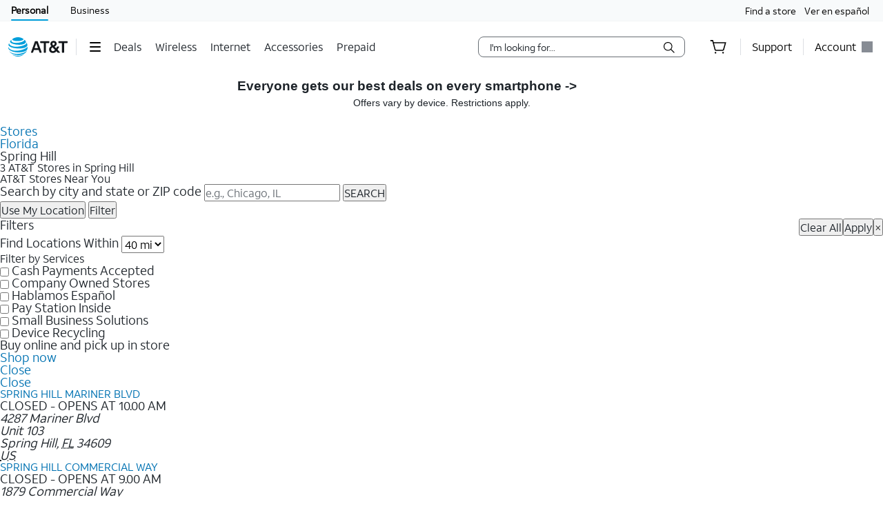

--- FILE ---
content_type: application/javascript
request_url: https://www.att.com/Q3EhAlK1Sc4aab5SfnRgEf6BxFg/3NV1NcS5f95OcLYNXE/RhBbXg0E/WRNiLT/snUTQB
body_size: 171410
content:
(function(){if(typeof Array.prototype.entries!=='function'){Object.defineProperty(Array.prototype,'entries',{value:function(){var index=0;const array=this;return {next:function(){if(index<array.length){return {value:[index,array[index++]],done:false};}else{return {done:true};}},[Symbol.iterator]:function(){return this;}};},writable:true,configurable:true});}}());(function(){U1();nwn();Swn();var tf=function(){F3=["\x6c\x65\x6e\x67\x74\x68","\x41\x72\x72\x61\x79","\x63\x6f\x6e\x73\x74\x72\x75\x63\x74\x6f\x72","\x6e\x75\x6d\x62\x65\x72"];};var Tl=function(Tp,np){return Tp%np;};var QC=function cl(I8,g6){'use strict';var G8=cl;switch(I8){case n2:{zI.push(kg);var T6=Of()[HK(ww)](LL,P0);try{var k3=zI.length;var jz=rG({});T6=H2[YU()[v8(mU)](XS,DD)][YU()[v8(gL)](Xg,j3)][YU()[v8(qK)].apply(null,[X9,fQ])](vg()[z8(Np)](Tm,Hc))?Um()[Yl(jU)](rC,sl,bQ,GT):YU()[v8(jU)](Sc,Lf);}catch(Vl){zI.splice(Zw(k3,Ql),Infinity,kg);T6=Zf()[A3(gL)](sD,x6,SI,I6,ID,Ql);}var zf;return zI.pop(),zf=T6,zf;}break;case Jx:{var kL=g6[nF];var IU=g6[wS];zI.push(f3);if(PC(IU,null)||tU(IU,kL[bL()[g3(SI)].call(null,rK,Bl)]))IU=kL[v3(typeof bL()[g3(SC)],JU([],[][[]]))?bL()[g3(l6)](fO,ID):bL()[g3(SI)].call(null,rK,Bl)];for(var Hg=SI,vC=new (H2[Um()[Yl(tl)](JQ,HQ,jU,D8)])(IU);Zg(Hg,IU);Hg++)vC[Hg]=kL[Hg];var jp;return zI.pop(),jp=vC,jp;}break;case Uc:{zI.push(MU);var Vp=v3(typeof Of()[HK(Y6)],'undefined')?Of()[HK(xO)].apply(null,[dQ,vl]):Of()[HK(ww)].call(null,LL,j1);try{var tL=zI.length;var fG=rG(wS);Vp=U3(typeof H2[U3(typeof Of()[HK(gL)],JU([],[][[]]))?Of()[HK(mU)](PK,pG):Of()[HK(xO)](cL,NC)],bL()[g3(Gw)](S6,Pg))?Um()[Yl(jU)].apply(null,[rC,tK,RO,O3]):YU()[v8(jU)].apply(null,[A6,Lf]);}catch(ZG){zI.splice(Zw(tL,Ql),Infinity,MU);Vp=Zf()[A3(gL)](sD,zC,Op,cC,AQ,Ql);}var lw;return zI.pop(),lw=Vp,lw;}break;case bb:{var gl=g6[nF];return gl;}break;case RN:{zI.push(lf);var lQ=ZO(U3(typeof bL()[g3(LO)],JU([],[][[]]))?bL()[g3(qg)](Jl,zz):bL()[g3(l6)](dg,TC),H2[Um()[Yl(Gw)](wU,rG([]),Am,mH)])||tU(H2[Of()[HK(BC)].call(null,Tf,tp)][v3(typeof vg()[z8(Yp)],'undefined')?vg()[z8(PK)](C3,OD):vg()[z8(ml)].apply(null,[sC,lD])],mC[l6])||tU(H2[Of()[HK(BC)](Tf,tp)][v3(typeof cO()[cw(Lf)],JU([],[][[]]))?cO()[cw(jU)].call(null,mU,wI,rG(rG([])),XI,BQ,SL):cO()[cw(AQ)](TU,Ym,rG({}),qK,Ql,Hp)],SI);var G3=H2[Um()[Yl(Gw)].apply(null,[wU,GU,rG(rG({})),mH])][YU()[v8(Vw)](tX,Kg)](vg()[z8(gp)](d6,W9))[YU()[v8(tK)](q9,PK)];var AU=H2[Um()[Yl(Gw)](wU,tl,x6,mH)][YU()[v8(Vw)](tX,Kg)](U3(typeof Zf()[A3(jU)],JU([],[][[]]))?Zf()[A3(AQ)].call(null,Dm,n8,tK,s3,nw,wU):Zf()[A3(Sl)](kU,S6,Op,Ew,rG(SI),NK))[YU()[v8(tK)].apply(null,[q9,PK])];var m3=H2[Um()[Yl(Gw)].apply(null,[wU,Sg,rG(SI),mH])][U3(typeof YU()[v8(JQ)],JU('',[][[]]))?YU()[v8(Vw)](tX,Kg):YU()[v8(zL)].apply(null,[lf,W8])](bL()[g3(fQ)].call(null,xO,J0))[YU()[v8(tK)](q9,PK)];var V8;return V8=sO()[WU(gL)].apply(null,[LL,rG(rG(Ql)),gD])[v3(typeof cO()[cw(Sl)],JU([],[][[]]))?cO()[cw(jU)].apply(null,[Ql,ZQ,l6,sp,M3,lm]):cO()[cw(l6)](KG,VG,rG(rG({})),gL,EK,JC)](lQ?U3(typeof Um()[Yl(wU)],'undefined')?Um()[Yl(jU)].call(null,rC,M6,BQ,CQ):Um()[Yl(Sl)].call(null,LQ,b3,M3,ID):YU()[v8(jU)](Qn,Lf),Um()[Yl(GU)].call(null,Np,zL,xO,Bg))[cO()[cw(l6)](gL,VG,GQ,gL,GQ,JC)](G3?Um()[Yl(jU)].apply(null,[rC,Y6,C8,CQ]):YU()[v8(jU)].call(null,Qn,Lf),Um()[Yl(GU)].apply(null,[Np,BQ,r6,Bg]))[cO()[cw(l6)].apply(null,[xO,VG,Qm,gL,rG(rG([])),JC])](AU?U3(typeof Um()[Yl(TU)],JU([],[][[]]))?Um()[Yl(jU)](rC,JQ,g8,CQ):Um()[Yl(Sl)].apply(null,[h8,SC,Tf,LU]):YU()[v8(jU)](Qn,Lf),Um()[Yl(GU)](Np,NO,Sl,Bg))[cO()[cw(l6)](jU,VG,d6,gL,r6,JC)](m3?Um()[Yl(jU)](rC,Jl,BQ,CQ):YU()[v8(jU)].apply(null,[Qn,Lf])),zI.pop(),V8;}break;case wT:{zI.push(KK);var ll=Of()[HK(ww)].call(null,LL,jV);try{var f8=zI.length;var pO=rG(wS);ll=U3(typeof H2[Um()[Yl(gp)].apply(null,[Tw,LK,jU,gV])],bL()[g3(Gw)](S6,Qc))?Um()[Yl(jU)].call(null,rC,Yp,d6,Bb):YU()[v8(jU)](OV,Lf);}catch(wf){zI.splice(Zw(f8,Ql),Infinity,KK);ll=Zf()[A3(gL)](sD,nw,GQ,Wl,vL,Ql);}var Pl;return zI.pop(),Pl=ll,Pl;}break;case Rx:{zI.push(Mp);throw new (H2[v3(typeof Of()[HK(Op)],JU('',[][[]]))?Of()[HK(xO)](cp,XD):Of()[HK(qK)](UO,X0)])(U3(typeof vg()[z8(ml)],JU([],[][[]]))?vg()[z8(Vw)].apply(null,[Eg,qH]):vg()[z8(PK)](TI,k6));}break;case z0:{zI.push(FK);var Y3=function(RK){return cl.apply(this,[JH,arguments]);};var Dp=[sO()[WU(wO)].call(null,N8,D6,kf),v3(typeof t3()[Wg(j3)],JU([],[][[]]))?t3()[Wg(PK)].apply(null,[rG(SI),vf,fQ,Fw,Op,Dw]):t3()[Wg(AQ)](hD,qQ,M6,zL,NO,YG)];var Z8=Dp[vg()[z8(TU)](Ql,Vg)](function(rO){zI.push(fp);var bO=Y3(rO);if(rG(rG(bO))&&rG(rG(bO[sO()[WU(EK)].call(null,T3,LO,t9)]))&&rG(rG(bO[v3(typeof sO()[WU(fL)],JU('',[][[]]))?sO()[WU(M6)](Nl,rG(rG(Ql)),lU):sO()[WU(EK)].apply(null,[T3,rG(rG(SI)),t9])][vg()[z8(rC)](Ul,Y1)]))){bO=bO[U3(typeof sO()[WU(Vw)],JU('',[][[]]))?sO()[WU(EK)](T3,M6,t9):sO()[WU(M6)].call(null,Rf,MD,YK)][U3(typeof vg()[z8(jU)],JU([],[][[]]))?vg()[z8(rC)](Ul,Y1):vg()[z8(PK)](Jf,F6)]();var TD=JU(v3(bO[U3(typeof YU()[v8(zL)],'undefined')?YU()[v8(GQ)].apply(null,[Yh,El]):YU()[v8(zL)](kO,d8)](bL()[g3(mU)](AQ,rc)),wQ(mC[D3])),Sf(H2[Zf()[A3(Lf)](QL,wO,WC,fK,bg,LK)](tU(bO[YU()[v8(GQ)](Yh,El)](bL()[g3(j3)](j3,LM)),wQ(Ql))),Ql));var zA;return zI.pop(),zA=TD,zA;}else{var gW;return gW=Of()[HK(ww)](LL,sX),zI.pop(),gW;}zI.pop();});var Yq;return Yq=Z8[sO()[WU(C8)].apply(null,[PK,PK,SF])](sO()[WU(gL)](LL,l6,EP)),zI.pop(),Yq;}break;case JH:{var RK=g6[nF];zI.push(Ul);var Qj;return Qj=H2[Um()[Yl(C8)](sl,Kg,hD,m7)][bL()[g3(Np)](Gw,Tq)](H2[v3(typeof Of()[HK(Y6)],JU('',[][[]]))?Of()[HK(xO)](xW,sD):Of()[HK(BC)].apply(null,[Tf,fR])][Um()[Yl(LO)].apply(null,[Ak,nv,Vw,qv])],RK),zI.pop(),Qj;}break;case bN:{var pr=g6[nF];zI.push(TC);if(H2[Um()[Yl(tl)].apply(null,[JQ,zC,rG({}),gr])][Of()[HK(LL)](Ek,WY)](pr)){var nd;return zI.pop(),nd=pr,nd;}zI.pop();}break;case cH:{zI.push(Ct);try{var OY=zI.length;var Fr=rG({});var CR=SI;var PM=H2[Um()[Yl(C8)](sl,kq,d6,C7)][U3(typeof bL()[g3(JQ)],JU('',[][[]]))?bL()[g3(Np)].call(null,Gw,AW):bL()[g3(l6)](xP,X7)](H2[Of()[HK(jU)].apply(null,[Cr,gN])],bL()[g3(Ed)](MD,Wz));if(PM){CR++;if(PM[YU()[v8(C8)](jx,cP)]){PM=PM[YU()[v8(C8)](jx,cP)];CR+=JU(Sf(PM[bL()[g3(SI)].apply(null,[rK,KW])]&&v3(PM[bL()[g3(SI)](rK,KW)],Ql),Ql),Sf(PM[Um()[Yl(wU)](Ql,rG(SI),rG(rG({})),V7)]&&v3(PM[Um()[Yl(wU)](Ql,Cr,KG,V7)],v3(typeof bL()[g3(GU)],'undefined')?bL()[g3(l6)].apply(null,[YP,ZE]):bL()[g3(Ed)](MD,Wz)),jU));}}var Mv;return Mv=CR[vg()[z8(rC)].apply(null,[Ul,Sx])](),zI.pop(),Mv;}catch(bq){zI.splice(Zw(OY,Ql),Infinity,Ct);var VA;return VA=Of()[HK(ww)](LL,Gc),zI.pop(),VA;}zI.pop();}break;case pb:{zI.push(xj);if(rG(ZO(Um()[Yl(LL)].call(null,J7,fL,JR,MA),H2[U3(typeof Of()[HK(mU)],JU('',[][[]]))?Of()[HK(BC)](Tf,YM):Of()[HK(xO)].call(null,h8,JY)]))){var K7;return zI.pop(),K7=null,K7;}var Hv=H2[Of()[HK(BC)].call(null,Tf,YM)][Um()[Yl(LL)](J7,AQ,vL,MA)];var xA=Hv[Of()[HK(Kj)](d6,FS)];var Cd=Hv[Uj()[Zs(Jl)](rK,M6,PK,nv,kR,rG({}))];var t5=Hv[Um()[Yl(ID)].apply(null,[g8,NY,x6,JC])];var V4;return V4=[xA,v3(Cd,SI)?SI:tU(Cd,SI)?wQ(mC[D3]):wQ(jU),t5||cO()[cw(LO)].call(null,kq,cp,rG(rG(Ql)),M6,rC,qA)],zI.pop(),V4;}break;case wc:{var IR=g6[nF];var Qk=g6[wS];zI.push(Vj);var Sk=PC(null,IR)?null:Lt(bL()[g3(Gw)](S6,TF),typeof H2[YU()[v8(Gw)](n0,Gw)])&&IR[H2[YU()[v8(Gw)].call(null,n0,Gw)][sO()[WU(ID)](UO,Q7,MV)]]||IR[t3()[Wg(tl)](b3,ZN,M3,Sl,M6,br)];if(Lt(null,Sk)){var FA,j7,H5,Gs,bv=[],KM=rG(SI),zR=rG(mC[D3]);try{var B5=zI.length;var mr=rG({});if(H5=(Sk=Sk.call(IR))[U3(typeof vg()[z8(C8)],JU([],[][[]]))?vg()[z8(zC)](JQ,SV):vg()[z8(PK)].call(null,tW,HE)],v3(SI,Qk)){if(U3(H2[Um()[Yl(C8)].call(null,sl,PA,rG({}),k1)](Sk),Sk)){mr=rG(nF);return;}KM=rG(mC[D3]);}else for(;rG(KM=(FA=H5.call(Sk))[bL()[g3(ID)](r5,PS)])&&(bv[U3(typeof bL()[g3(gv)],JU('',[][[]]))?bL()[g3(gL)](Sl,SN):bL()[g3(l6)](EE,bY)](FA[YU()[v8(C8)].call(null,YV,cP)]),U3(bv[v3(typeof bL()[g3(Am)],'undefined')?bL()[g3(l6)](f7,xY):bL()[g3(SI)](rK,nz)],Qk));KM=rG(SI));}catch(tt){zR=rG(SI),j7=tt;}finally{zI.splice(Zw(B5,Ql),Infinity,Vj);try{var WA=zI.length;var L7=rG({});if(rG(KM)&&Lt(null,Sk[U3(typeof bL()[g3(qj)],JU('',[][[]]))?bL()[g3(j3)](j3,kb):bL()[g3(l6)].apply(null,[JP,P7])])&&(Gs=Sk[v3(typeof bL()[g3(gp)],JU([],[][[]]))?bL()[g3(l6)].call(null,Jj,rR):bL()[g3(j3)](j3,kb)](),U3(H2[Um()[Yl(C8)].call(null,sl,rG({}),nv,k1)](Gs),Gs))){L7=rG(nF);return;}}finally{zI.splice(Zw(WA,Ql),Infinity,Vj);if(L7){zI.pop();}if(zR)throw j7;}if(mr){zI.pop();}}var Mk;return zI.pop(),Mk=bv,Mk;}zI.pop();}break;}};var bk=function cR(kW,bM){'use strict';var dv=cR;switch(kW){case WV:{var Md=bM[nF];return typeof Md;}break;case bn:{var Dd=bM[nF];var HA;zI.push(SP);return HA=Dd&&PC(YU()[v8(wU)].apply(null,[dV,kq]),typeof H2[YU()[v8(Gw)].apply(null,[SF,Gw])])&&v3(Dd[Of()[HK(Ql)](zL,kb)],H2[v3(typeof YU()[v8(LK)],JU([],[][[]]))?YU()[v8(zL)](lA,cj):YU()[v8(Gw)](SF,Gw)])&&U3(Dd,H2[YU()[v8(Gw)].apply(null,[SF,Gw])][v3(typeof YU()[v8(UE)],JU([],[][[]]))?YU()[v8(zL)](pM,mv):YU()[v8(gL)](X7,j3)])?sO()[WU(gv)](S6,NO,dS):typeof Dd,zI.pop(),HA;}break;case fh:{var RP=bM[nF];return typeof RP;}break;case tF:{var wY=bM[nF];var QR;zI.push(Bk);return QR=wY&&PC(YU()[v8(wU)](MY,kq),typeof H2[YU()[v8(Gw)].apply(null,[GP,Gw])])&&v3(wY[Of()[HK(Ql)].apply(null,[zL,tE])],H2[YU()[v8(Gw)](GP,Gw)])&&U3(wY,H2[YU()[v8(Gw)].call(null,GP,Gw)][YU()[v8(gL)].call(null,pt,j3)])?sO()[WU(gv)](S6,rG([]),rV):typeof wY,zI.pop(),QR;}break;case IF:{var xr=bM[nF];return typeof xr;}break;case vS:{var jj=bM[nF];zI.push(Cj);var Rv;return Rv=jj&&PC(YU()[v8(wU)].apply(null,[mT,kq]),typeof H2[YU()[v8(Gw)](X0,Gw)])&&v3(jj[Of()[HK(Ql)].apply(null,[zL,fA])],H2[YU()[v8(Gw)].call(null,X0,Gw)])&&U3(jj,H2[YU()[v8(Gw)].call(null,X0,Gw)][YU()[v8(gL)](A7,j3)])?sO()[WU(gv)].apply(null,[S6,D6,Nc]):typeof jj,zI.pop(),Rv;}break;case xN:{var Bs=bM[nF];return typeof Bs;}break;case AS:{var lM=bM[nF];var q5=bM[wS];var E5=bM[sx];zI.push(LO);lM[q5]=E5[YU()[v8(C8)](Td,cP)];zI.pop();}break;case EF:{var Dj=bM[nF];var Lj=bM[wS];var Ev=bM[sx];return Dj[Lj]=Ev;}break;case nF:{var kA=bM[nF];var TW=bM[wS];var Wd=bM[sx];zI.push(br);try{var vP=zI.length;var GY=rG([]);var Jd;return Jd=Rq(Oz,[Um()[Yl(ID)].apply(null,[g8,LK,RO,Xg]),vg()[z8(gv)](ZI,mT),v3(typeof t3()[Wg(r6)],JU([],[][[]]))?t3()[Wg(PK)](l6,M6,n8,DA,AQ,hA):t3()[Wg(C8)](gv,fP,vL,PK,RO,fO),kA.call(TW,Wd)]),zI.pop(),Jd;}catch(Ej){zI.splice(Zw(vP,Ql),Infinity,br);var nt;return nt=Rq(Oz,[Um()[Yl(ID)].call(null,g8,mP,tl,Xg),YU()[v8(JQ)](hQ,Ql),U3(typeof t3()[Wg(Ql)],JU(U3(typeof sO()[WU(PK)],JU('',[][[]]))?sO()[WU(gL)](LL,jU,bY):sO()[WU(M6)](Pk,rG(rG(SI)),GA),[][[]]))?t3()[Wg(C8)](UE,fP,gp,PK,sl,fO):t3()[Wg(PK)].apply(null,[rG(rG(Ql)),cY,qg,hW,EK,dE]),Ej]),zI.pop(),nt;}zI.pop();}break;case UN:{return this;}break;case Rx:{var S4=bM[nF];var hR;zI.push(mE);return hR=Rq(Oz,[bL()[g3(gv)](r6,Ml),S4]),zI.pop(),hR;}break;case Ib:{return this;}break;}};var qE=function(){fE=["\x6c\x65\x6e\x67\x74\x68","\x41\x72\x72\x61\x79","\x63\x6f\x6e\x73\x74\x72\x75\x63\x74\x6f\x72","\x6e\x75\x6d\x62\x65\x72"];};var CE=function(){tj=["\x61\x70\x70\x6c\x79","\x66\x72\x6f\x6d\x43\x68\x61\x72\x43\x6f\x64\x65","\x53\x74\x72\x69\x6e\x67","\x63\x68\x61\x72\x43\x6f\x64\x65\x41\x74"];};var Gt=function(){if(H2["Date"]["now"]&&typeof H2["Date"]["now"]()==='number'){return H2["Date"]["now"]();}else{return +new (H2["Date"])();}};var K5=function XR(wP,bj){'use strict';var xk=XR;switch(wP){case bN:{var Nk=bj[nF];zI.push(n4);try{var Eq=zI.length;var Z5=rG([]);if(v3(Nk[Of()[HK(BC)].call(null,Tf,sv)][vg()[z8(ww)](b3,bD)],undefined)){var zs;return zs=Of()[HK(ww)](LL,Ig),zI.pop(),zs;}if(v3(Nk[Of()[HK(BC)].call(null,Tf,sv)][vg()[z8(ww)](b3,bD)],rG([]))){var dR;return dR=YU()[v8(jU)].apply(null,[OG,Lf]),zI.pop(),dR;}var Is;return Is=Um()[Yl(jU)](rC,wO,hD,bf),zI.pop(),Is;}catch(F7){zI.splice(Zw(Eq,Ql),Infinity,n4);var CW;return CW=U3(typeof sO()[WU(nw)],JU('',[][[]]))?sO()[WU(GU)].apply(null,[SI,d6,lG]):sO()[WU(M6)](Vj,l6,Rk),zI.pop(),CW;}zI.pop();}break;case H1:{var Bq=bj[nF];var z4=bj[wS];zI.push(YE);if(Lt(typeof H2[Of()[HK(jU)](Cr,Cb)][sO()[WU(Rj)].apply(null,[Q7,vL,pk])],bL()[g3(Gw)](S6,fM))){H2[Of()[HK(jU)].apply(null,[Cr,Cb])][sO()[WU(Rj)](Q7,UO,pk)]=sO()[WU(gL)](LL,cP,gq)[U3(typeof cO()[cw(S6)],'undefined')?cO()[cw(l6)](rK,VG,Cr,gL,BC,sj):cO()[cw(jU)].apply(null,[cP,VW,JQ,Ws,Rj,nv])](Bq,t3()[Wg(M6)](NO,nr,PA,Ql,b3,T3))[cO()[cw(l6)](D6,VG,jU,gL,rG(rG({})),sj)](z4,v3(typeof vg()[z8(JQ)],'undefined')?vg()[z8(PK)](r6,Gr):vg()[z8(hD)].apply(null,[M3,RI]));}zI.pop();}break;case WV:{var Zt=bj[nF];var fs=bj[wS];zI.push(Nd);if(rG(sP(Zt,fs))){throw new (H2[v3(typeof Of()[HK(Sg)],JU('',[][[]]))?Of()[HK(xO)](qt,Tm):Of()[HK(qK)].apply(null,[UO,xK])])(vg()[z8(x6)].apply(null,[mP,AK]));}zI.pop();}break;case EF:{var xt=bj[nF];var T4=bj[wS];zI.push(b4);var xE=T4[t3()[Wg(RO)].call(null,ww,dj,Sg,PK,HQ,md)];var rq=T4[YU()[v8(KG)](tm,Ek)];var DM=T4[v3(typeof Of()[HK(ww)],JU('',[][[]]))?Of()[HK(xO)](Av,xM):Of()[HK(JR)](UA,YE)];var wR=T4[Of()[HK(nw)](N8,Tt)];var vA=T4[vg()[z8(JR)](At,Q6)];var mR=T4[Of()[HK(Sg)](Ld,cr)];var v4=T4[Of()[HK(fL)](b3,ZM)];var Ud=T4[YU()[v8(WC)](Mp,SC)];var UM;return UM=sO()[WU(gL)](LL,rG({}),gY)[cO()[cw(l6)](UO,VG,Vr,gL,rG({}),Fq)](xt)[v3(typeof cO()[cw(gv)],JU([],[][[]]))?cO()[cw(jU)].apply(null,[SI,FR,rG(SI),W5,mU,n7]):cO()[cw(l6)](Np,VG,rG(rG({})),gL,rG(rG(SI)),Fq)](xE,Um()[Yl(GU)](Np,rG(SI),NO,NE))[U3(typeof cO()[cw(gL)],JU(sO()[WU(gL)](LL,sl,gY),[][[]]))?cO()[cw(l6)](Ek,VG,fL,gL,qg,Fq):cO()[cw(jU)].call(null,LL,hr,Qm,GR,fO,DR)](rq,Um()[Yl(GU)].call(null,Np,g8,rR,NE))[cO()[cw(l6)](vL,VG,rG({}),gL,JQ,Fq)](DM,Um()[Yl(GU)].call(null,Np,GU,jU,NE))[cO()[cw(l6)](Qm,VG,KG,gL,Jl,Fq)](wR,Um()[Yl(GU)].call(null,Np,ww,NO,NE))[v3(typeof cO()[cw(gL)],JU([],[][[]]))?cO()[cw(jU)](r6,Op,qj,ws,M6,Wj):cO()[cw(l6)].apply(null,[sM,VG,mP,gL,xO,Fq])](vA,U3(typeof Um()[Yl(PA)],'undefined')?Um()[Yl(GU)].apply(null,[Np,rG({}),xO,NE]):Um()[Yl(Sl)].apply(null,[ZI,Sl,fQ,gj]))[cO()[cw(l6)].apply(null,[gp,VG,gL,gL,rG(Ql),Fq])](mR,Um()[Yl(GU)](Np,rG(Ql),jU,NE))[cO()[cw(l6)].call(null,NO,VG,D6,gL,hD,Fq)](v4,v3(typeof Um()[Yl(Sl)],JU([],[][[]]))?Um()[Yl(Sl)](cv,UE,wU,Ls):Um()[Yl(GU)].call(null,Np,hD,Cr,NE))[cO()[cw(l6)](kq,VG,zL,gL,bg,Fq)](Ud,v3(typeof sO()[WU(BC)],JU([],[][[]]))?sO()[WU(M6)](Cr,rG(rG([])),Td):sO()[WU(qK)].call(null,EK,fL,HW)),zI.pop(),UM;}break;case vN:{var hj=rG(rG(nF));zI.push(xd);try{var wk=zI.length;var Xd=rG(wS);if(H2[v3(typeof Um()[Yl(cP)],'undefined')?Um()[Yl(Sl)].call(null,qW,Ed,bg,Ts):Um()[Yl(Gw)](wU,d6,cP,ZU)][U3(typeof YU()[v8(zC)],'undefined')?YU()[v8(x6)].apply(null,[Cl,LL]):YU()[v8(zL)](SY,gs)]){H2[Um()[Yl(Gw)].apply(null,[wU,rG(rG({})),wO,ZU])][YU()[v8(x6)].call(null,Cl,LL)][bL()[g3(Sg)](ww,Pm)](Uj()[Zs(zC)].call(null,Ul,Eg,l6,rG(rG([])),Mp,Jl),Of()[HK(Ed)].apply(null,[vL,mT]));H2[Um()[Yl(Gw)](wU,Sg,j3,ZU)][YU()[v8(x6)](Cl,LL)][bL()[g3(nw)].apply(null,[HQ,Qf])](U3(typeof Uj()[Zs(xO)],'undefined')?Uj()[Zs(zC)](Ul,Np,l6,rG(Ql),Mp,UE):Uj()[Zs(Ql)](Hs,r6,r5,xO,ZM,rG([])));hj=rG(nF);}}catch(SA){zI.splice(Zw(wk,Ql),Infinity,xd);}var jE;return zI.pop(),jE=hj,jE;}break;case bn:{zI.push(JM);var rt=vg()[z8(sl)](BC,rm);var Jv=Of()[HK(rK)](MD,DC);for(var QE=SI;Zg(QE,D4);QE++)rt+=Jv[Um()[Yl(gL)].apply(null,[zC,Ql,b3,jw])](H2[vg()[z8(LK)].apply(null,[LL,NL])][U3(typeof vg()[z8(D3)],JU([],[][[]]))?vg()[z8(HQ)].apply(null,[MD,Qp]):vg()[z8(PK)](LA,wO)](OA(H2[U3(typeof vg()[z8(gL)],'undefined')?vg()[z8(LK)](LL,NL):vg()[z8(PK)](dq,LO)][vg()[z8(BC)](HQ,r8)](),Jv[bL()[g3(SI)].apply(null,[rK,Xt])])));var w4;return zI.pop(),w4=rt,w4;}break;case cH:{var VR=bj[nF];zI.push(kP);var A4=Of()[HK(ww)](LL,L3);try{var Yd=zI.length;var ZR=rG(wS);if(VR[Of()[HK(BC)](Tf,SY)][Of()[HK(GQ)](D6,KH)]){var wq=VR[Of()[HK(BC)].call(null,Tf,SY)][Of()[HK(GQ)].call(null,D6,KH)][v3(typeof vg()[z8(d6)],'undefined')?vg()[z8(PK)].apply(null,[wU,wE]):vg()[z8(rC)](Ul,bG)]();var Nq;return zI.pop(),Nq=wq,Nq;}else{var XA;return zI.pop(),XA=A4,XA;}}catch(Xj){zI.splice(Zw(Yd,Ql),Infinity,kP);var CM;return zI.pop(),CM=A4,CM;}zI.pop();}break;case AS:{var O4=bj[nF];zI.push(l4);var BY=bL()[g3(b3)].apply(null,[gP,Jk]);var cA=bL()[g3(b3)](gP,Jk);if(O4[Of()[HK(jU)](Cr,m6)]){var vY=O4[Of()[HK(jU)](Cr,m6)][bL()[g3(Ed)](MD,QM)](cO()[cw(RO)](LK,md,rG(rG([])),gL,BC,xR));var r7=vY[vg()[z8(qj)](bQ,Dt)](Of()[HK(KG)].call(null,Ak,qW));if(r7){var sW=r7[bL()[g3(rK)](fO,S3)](Um()[Yl(Ed)](EE,rG(SI),ZI,gr));if(sW){BY=r7[Zf()[A3(zC)].call(null,sD,n8,fQ,qM,TU,Gw)](sW[sO()[WU(b3)](fO,b3,U4)]);cA=r7[Zf()[A3(zC)](sD,rK,S6,qM,Rj,Gw)](sW[sO()[WU(Ed)](nj,rK,Qt)]);}}}var Gv;return Gv=Rq(Oz,[Of()[HK(WC)](j3,Cv),BY,v3(typeof bL()[g3(qK)],JU('',[][[]]))?bL()[g3(l6)].call(null,Kg,jk):bL()[g3(GQ)](Pd,jv),cA]),zI.pop(),Gv;}break;case wS:{var QY=bj[nF];zI.push(kM);var gE;return gE=rG(rG(QY[v3(typeof Of()[HK(d6)],'undefined')?Of()[HK(xO)](Fj,qA):Of()[HK(BC)](Tf,Jk)]))&&rG(rG(QY[Of()[HK(BC)](Tf,Jk)][sO()[WU(wO)](N8,EK,WR)]))&&QY[v3(typeof Of()[HK(rC)],'undefined')?Of()[HK(xO)].call(null,VE,xj):Of()[HK(BC)].apply(null,[Tf,Jk])][sO()[WU(wO)].apply(null,[N8,ZI,WR])][SI]&&v3(QY[Of()[HK(BC)].call(null,Tf,Jk)][U3(typeof sO()[WU(cP)],JU('',[][[]]))?sO()[WU(wO)](N8,TU,WR):sO()[WU(M6)].apply(null,[UA,rG(rG(SI)),AE])][mC[l6]][vg()[z8(rC)].call(null,Ul,T7)](),vg()[z8(b3)](Nj,ZE))?Um()[Yl(jU)](rC,jU,Q7,Sq):YU()[v8(jU)].apply(null,[mM,Lf]),zI.pop(),gE;}break;case Hz:{var kd=bj[nF];zI.push(n8);var fd=kd[Of()[HK(BC)](Tf,k7)][Um()[Yl(rK)](El,Am,fL,KE)];if(fd){var Vq=fd[vg()[z8(rC)](Ul,DA)]();var rd;return zI.pop(),rd=Vq,rd;}else{var dd;return dd=U3(typeof Of()[HK(Rj)],JU([],[][[]]))?Of()[HK(ww)].call(null,LL,LE):Of()[HK(xO)](Pj,Qm),zI.pop(),dd;}zI.pop();}break;case Y0:{zI.push(O5);throw new (H2[Of()[HK(qK)](UO,Sj)])(vg()[z8(GQ)].call(null,r6,NP));}break;case fh:{var DW=bj[nF];zI.push(cj);if(U3(typeof H2[U3(typeof YU()[v8(Kk)],JU('',[][[]]))?YU()[v8(Gw)].call(null,DK,Gw):YU()[v8(zL)](Rd,Tw)],bL()[g3(Gw)].call(null,S6,kl))&&Lt(DW[H2[YU()[v8(Gw)](DK,Gw)][U3(typeof sO()[WU(Ql)],JU('',[][[]]))?sO()[WU(ID)].call(null,UO,NO,GK):sO()[WU(M6)](As,WC,SY)]],null)||Lt(DW[t3()[Wg(tl)].call(null,Y6,PU,zL,Sl,S6,br)],null)){var c7;return c7=H2[Um()[Yl(tl)](JQ,rG(rG(Ql)),wO,J3)][sO()[WU(qj)].apply(null,[PA,Ed,C6])](DW),zI.pop(),c7;}zI.pop();}break;case zT:{var NM=bj[nF];var St=bj[wS];zI.push(dk);if(PC(St,null)||tU(St,NM[bL()[g3(SI)](rK,Ts)]))St=NM[bL()[g3(SI)].apply(null,[rK,Ts])];for(var Y7=SI,BM=new (H2[v3(typeof Um()[Yl(zL)],JU([],[][[]]))?Um()[Yl(Sl)].call(null,CY,MD,D6,WE):Um()[Yl(tl)].call(null,JQ,rG(rG(Ql)),Np,LP)])(St);Zg(Y7,St);Y7++)BM[Y7]=NM[Y7];var Pt;return zI.pop(),Pt=BM,Pt;}break;}};var Zw=function(qq,lr){return qq-lr;};var vj=function(){zI=(Iz.sjs_se_global_subkey?Iz.sjs_se_global_subkey.push(KW):Iz.sjs_se_global_subkey=[KW])&&Iz.sjs_se_global_subkey;};var v5=function(){return dI.apply(this,[RN,arguments]);};var P5=function(It){if(It===undefined||It==null){return 0;}var CP=It["replace"](/[\w\s]/gi,'');return CP["length"];};var Yj=function(){if(H2["Date"]["now"]&&typeof H2["Date"]["now"]()==='number'){return H2["Math"]["round"](H2["Date"]["now"]()/1000);}else{return H2["Math"]["round"](+new (H2["Date"])()/1000);}};var p5=function(){return BE.apply(this,[dH,arguments]);};var AP=function(d5){var t7=d5%4;if(t7===2)t7=3;var JA=42+t7;var Z4;if(JA===42){Z4=function ck(BP,VY){return BP*VY;};}else if(JA===43){Z4=function G5(jA,lv){return jA+lv;};}else{Z4=function mk(BA,E7){return BA-E7;};}return Z4;};var st=function(F5,Gj){return F5>>Gj;};var AA=function(){return rj.apply(this,[qn,arguments]);};var ZA=function(){return dI.apply(this,[wS,arguments]);};var ZO=function(G7,PW){return G7 in PW;};var PC=function(sq,zY){return sq==zY;};var MM=function(vk){var tM=0;for(var R5=0;R5<vk["length"];R5++){tM=tM+vk["charCodeAt"](R5);}return tM;};var tI=function(Qr,Qs){return Qr&Qs;};var rj=function MW(sA,IP){var RY=MW;for(sA;sA!=V;sA){switch(sA){case Pb:{sA+=sx;return RE;}break;case Rh:{sA=V;while(Zg(OW,Rs.length)){bL()[Rs[OW]]=rG(Zw(OW,l6))?function(){return Rq.apply(this,[tF,arguments]);}:function(){var s4=Rs[OW];return function(bR,q4){var Vd=vE(bR,q4);bL()[s4]=function(){return Vd;};return Vd;};}();++OW;}}break;case l1:{sA+=MS;while(Zg(dA,hE[dP[SI]])){Zf()[hE[dA]]=rG(Zw(dA,Sl))?function(){qs=[];MW.call(this,qn,[hE]);return '';}:function(){var XP=hE[dA];var cq=Zf()[XP];return function(Mt,UY,V5,Oq,Zj,D7){if(v3(arguments.length,SI)){return cq;}var dY=BE.call(null,dH,[Mt,NO,Rj,Oq,qg,D7]);Zf()[XP]=function(){return dY;};return dY;};}();++dA;}}break;case G:{sA+=ST;while(tU(M5,SI)){if(U3(AY[F3[jU]],H2[F3[Ql]])&&Bj(AY,IM[F3[SI]])){if(PC(IM,R7)){Xr+=MW(tF,[kt]);}return Xr;}if(v3(AY[F3[jU]],H2[F3[Ql]])){var Jt=WW[IM[AY[SI]][SI]];var Xs=MW.apply(null,[zF,[AY[Ql],Jt,M5,Am,JU(kt,zI[Zw(zI.length,Ql)]),NO]]);Xr+=Xs;AY=AY[SI];M5-=Rq(pb,[Xs]);}else if(v3(IM[AY][F3[jU]],H2[F3[Ql]])){var Jt=WW[IM[AY][SI]];var Xs=MW(zF,[SI,Jt,M5,Sg,JU(kt,zI[Zw(zI.length,Ql)]),nv]);Xr+=Xs;M5-=Rq(pb,[Xs]);}else{Xr+=MW(tF,[kt]);kt+=IM[AY];--M5;};++AY;}}break;case dc:{return J4(fh,[Id]);}break;case p9:{var Id=JU([],[]);sA-=Tc;var Js=vv[N7];var Vv=Zw(Js.length,Ql);while(Bj(Vv,SI)){var T5=Tl(Zw(JU(Vv,wj),zI[Zw(zI.length,Ql)]),s7.length);var jP=qY(Js,Vv);var D5=qY(s7,T5);Id+=MW(tF,[Oj(tI(pA(jP),D5),tI(pA(D5),jP))]);Vv--;}}break;case MT:{sA-=wc;return MW(Jx,[tA]);}break;case g1:{sA-=w2;while(Zg(f4,Uv.length)){var rI=qY(Uv,f4);var w7=qY(YW.KV,Fk++);NA+=MW(tF,[tI(pA(tI(rI,w7)),Oj(rI,w7))]);f4++;}}break;case Xh:{var Ss=IP[kh];sA=Zx;var Dq=IP[bN];if(v3(typeof HY,fE[PK])){HY=Nr;}var RE=JU([],[]);ZP=Zw(Dq,zI[Zw(zI.length,Ql)]);}break;case w0:{return NA;}break;case Zx:{sA=Pb;while(tU(Kd,SI)){if(U3(Aq[fE[jU]],H2[fE[Ql]])&&Bj(Aq,HY[fE[SI]])){if(PC(HY,Nr)){RE+=MW(tF,[ZP]);}return RE;}if(v3(Aq[fE[jU]],H2[fE[Ql]])){var Dk=Bd[HY[Aq[SI]][SI]];var pj=MW(bn,[Dk,Aq[Ql],rG(rG(Ql)),Kd,vL,JU(ZP,zI[Zw(zI.length,Ql)])]);RE+=pj;Aq=Aq[SI];Kd-=Rq(UN,[pj]);}else if(v3(HY[Aq][fE[jU]],H2[fE[Ql]])){var Dk=Bd[HY[Aq][SI]];var pj=MW.apply(null,[bn,[Dk,SI,tl,Kd,n8,JU(ZP,zI[Zw(zI.length,Ql)])]]);RE+=pj;Kd-=Rq(UN,[pj]);}else{RE+=MW(tF,[ZP]);ZP+=HY[Aq];--Kd;};++Aq;}}break;case bh:{if(Bj(lW,SI)){do{var R4=Tl(Zw(JU(lW,gA),zI[Zw(zI.length,Ql)]),AR.length);var Xv=qY(Aj,lW);var CA=qY(AR,R4);tA+=MW(tF,[tI(pA(tI(Xv,CA)),Oj(Xv,CA))]);lW--;}while(Bj(lW,SI));}sA=MT;}break;case AV:{sA-=nb;for(var zM=SI;Zg(zM,GW[F3[SI]]);++zM){Uj()[GW[zM]]=rG(Zw(zM,Ql))?function(){R7=[];MW.call(this,h9,[GW]);return '';}:function(){var Iv=GW[zM];var bt=Uj()[Iv];return function(k4,rM,hs,Q4,c5,MR){if(v3(arguments.length,SI)){return bt;}var Zv=MW.call(null,zF,[k4,l6,hs,rG([]),c5,l6]);Uj()[Iv]=function(){return Zv;};return Zv;};}();}}break;case wT:{var LW=dI(tn,[]);var RR=Tj?H2[v3(typeof Um()[Yl(jU)],JU('',[][[]]))?Um()[Yl(Sl)].apply(null,[p4,qK,rG(rG(SI)),Yp]):Um()[Yl(SI)](Vt,ZI,EK,Z0)]:H2[sO()[WU(SI)].apply(null,[Tf,rG(rG(SI)),JN])];for(var QW=SI;Zg(QW,Uq[bL()[g3(SI)].call(null,rK,fK)]);QW=JU(QW,Ql)){YI[bL()[g3(gL)](Sl,d4)](RR(LW(Uq[QW])));}var fv;sA+=p1;}break;case mh:{var ks=IP[nF];var Lq=IP[wS];sA=g1;var hM=IP[sx];var NA=JU([],[]);var Fk=Tl(Zw(hM,zI[Zw(zI.length,Ql)]),D3);var Uv=TP[ks];var f4=SI;}break;case Mh:{kt=Zw(KA,zI[Zw(zI.length,Ql)]);sA-=V0;}break;case Jx:{var TE=IP[nF];YW=function(nk,fW,tP){return MW.apply(this,[mh,arguments]);};return EI(TE);}break;case PN:{var N7=IP[nF];var Gk=IP[wS];var kY=IP[sx];sA+=MF;var wj=IP[vN];var s7=vv[sM];}break;case XT:{sA-=tn;for(var N4=Zw(Cs.length,Ql);Bj(N4,SI);N4--){var vR=Tl(Zw(JU(N4,zq),zI[Zw(zI.length,Ql)]),J5.length);var Hd=qY(Cs,N4);var A5=qY(J5,vR);ZW+=MW(tF,[tI(Oj(pA(Hd),pA(A5)),Oj(Hd,A5))]);}}break;case bn:{var HY=IP[nF];var Aq=IP[wS];var DY=IP[sx];sA=Xh;var Kd=IP[vN];}break;case KX:{var DE=IP[nF];var Zq=IP[wS];sA=bh;var gA=IP[sx];var AR=TP[EE];var tA=JU([],[]);var Aj=TP[DE];var lW=Zw(Aj.length,Ql);}break;case JX:{sA=V;return Xr;}break;case s9:{return dI(xN,[ZW]);}break;case Rx:{var Rs=IP[nF];sA=Rh;zd(Rs[SI]);var OW=SI;}break;case hF:{var zq=IP[nF];var fq=IP[wS];sA+=bc;var J5=VM[RO];var ZW=JU([],[]);var Cs=VM[fq];}break;case Vc:{return zI.pop(),fv=YI,fv;}break;case h9:{sA+=Fh;var GW=IP[nF];}break;case pb:{var Uq=IP[nF];sA=wT;var Tj=IP[wS];var YI=[];zI.push(wd);}break;case zF:{var AY=IP[nF];var IM=IP[wS];var M5=IP[sx];var Es=IP[vN];var KA=IP[kh];sA=Mh;var jR=IP[bN];if(v3(typeof IM,F3[PK])){IM=R7;}var Xr=JU([],[]);}break;case qn:{var hE=IP[nF];sA+=hX;var dA=SI;}break;case tF:{var tq=IP[nF];sA=V;if(Kv(tq,Ub)){return H2[tj[jU]][tj[Ql]](tq);}else{tq-=bX;return H2[tj[jU]][tj[Ql]][tj[SI]](null,[JU(st(tq,Sl),Qz),JU(Tl(tq,r1),C2)]);}}break;}}};var Rq=function Yt(Nt,l5){var Bv=Yt;for(Nt;Nt!=pF;Nt){switch(Nt){case d9:{Nt=Jn;SW=function(){return J4.apply(this,[CH,arguments]);};BE(q,[]);CE();BW=kj();tf();Or();}break;case lx:{Bd=dI(Kc,[]);dI(RN,[Zk()]);(function(IE,SM){return dI.apply(this,[sx,arguments]);}(['R','922A2qBBBBBB','0JTJ99A','TATT9BNqBBBBBB','92NDA','0JD0D9NJD2qBBBBBB','B','RA','AR','0','0JD0D9NJD9','0DDD','JDDD','0DD','RBJ0','R9','JDB','J2B','RB','A','RqTR','J','JJ','DTJ','RRR','2','JqRR'],ID));Nt=XF;mC=rj(pb,[['0BD2qBBBBBB','T','A0','92NDA','0JD0D9NJD2qBBBBBB','B','0JTJ99A','TATT9BNqBBBBBB','922A2qBBBBBB','TTTTTTT','0JA200T','RBJ0','JB0T','A9BB','0BD9','TRDJ','R9AT0','AJN9T','9','RB','R9','RN','RT','JB','R','J','JR','N2','DB','0','A','RJ','RBBB','ABBB','RBBR','RBBBB','JBBB','JBR9','DDDDDD','AJ','RA','AAA','2','RqTR','TN','RR','A9BBBBB','JJJJ','RqNA','JqRR'],rG({})]);}break;case EN:{Hk=function(rA){return Lv.apply(this,[wS,arguments]);}([function(hq,Gd){return Lv.apply(this,[gT,arguments]);},function(Wv,tY,xq){'use strict';return EM.apply(this,[Rx,arguments]);}]);Nt=V;}break;case LT:{rj(h9,[Zk()]);qs=BE(vN,[]);BE(Lh,[]);rj(qn,[Zk()]);Nt=lx;BE(n2,[]);}break;case V:{zI.pop();Nt=pF;}break;case WN:{BE.call(this,bb,[F4()]);v7=BE(WV,[]);BE(JH,[]);dI(Jx,[Zk()]);BE(CH,[]);WW=BE(zF,[]);Nt-=G;}break;case l9:{Nt=WN;Qd();dI.call(this,Uc,[F4()]);Yk=Pq();rj.call(this,Rx,[F4()]);bP();dI.call(this,wS,[F4()]);PY();}break;case XF:{Zc=function HtnHBlJlKD(){VV();H3();Vf();var Fj;function Y3(fE){return HU()[fE];}function Xd(){return hE.apply(this,[Ed,arguments]);}function hE(tj,hk){var RU=hE;switch(tj){case kV:{var QV=hk[Qd];QV[QV[WO](md)]=function(){var MU=this[BH]();var r=this[BH]();var Jt=this[gf]();var Ld=vj.call(this[s]);var b4=this[SE];this[Jg].push(function(...cg){var O=QV[SE];MU?QV[SE]=b4:QV[SE]=QV[pX](this);var ZH=AU(cg.length,r);QV[Hf]=q3(ZH,sU);while(RN(ZH++,qE)){cg.push(undefined);}for(let zd of cg.reverse()){QV[Jg].push(QV[pX](zd));}pH.call(QV[s],Ld);var Ff=QV[wV][YU.r];QV[jD](YU.r,Jt);QV[Jg].push(cg.length);QV[gD]();var sj=QV[M3]();while(hj(--ZH,qE)){QV[Jg].pop();}QV[jD](YU.r,Ff);QV[SE]=O;return sj;});};hE(Zt,[QV]);}break;case Lj:{var OD=hk[Qd];OD[pX]=function(qt){return {get e(){return qt;},set e(JE){qt=JE;}};};hE(Ed,[OD]);}break;case QH:{var Z=hk[Qd];var qf=hk[Hj];Z[WO]=function(rE){return St(q3(rE,qf),GH);};hE(v,[Z]);}break;case nH:{var qV=hk[Qd];qV[gD]=function(){var TU=this[BH]();while(Pd(TU,YU.V)){this[TU](this);TU=this[BH]();}};}break;case v:{var WH=hk[Qd];hE(kV,[WH]);}break;case Ed:{var Yj=hk[Qd];Yj[CE]=function(cX,kU){return {get e(){return cX[kU];},set e(GE){cX[kU]=GE;}};};hE(nH,[Yj]);}break;case Zt:{var ME=hk[Qd];ME[ME[WO](V4)]=function(){var lM=[];var KV=this[BH]();while(KV--){switch(this[Jg].pop()){case qE:lM.push(this[M3]());break;case sU:var lj=this[M3]();for(var jO of lj){lM.push(jO);}break;}}this[Jg].push(this[md](lM));};RM(R4,[ME]);}break;case BO:{var GX=hk[Qd];GX[k4]=function(){var Wj=BM(AO(this[BH](),Zd),this[BH]());var YH=mg()[Y3(dH)].call(null,JD(Vj),Tt,fX,tN);for(var KM=qE;RN(KM,Wj);KM++){YH+=String.fromCharCode(this[BH]());}return YH;};hE(Dk,[GX]);}break;case Dk:{var cM=hk[Qd];cM[md]=function(K3){return {get e(){return K3;},set e(gk){K3=gk;}};};hE(Lj,[cM]);}break;case ck:{var UV=hk[Qd];UV[gf]=function(){var xX=BM(BM(BM(AO(this[BH](),ft),AO(this[BH](),UO)),AO(this[BH](),Zd)),this[BH]());return xX;};hE(BO,[UV]);}break;}}var D4;function SD(){return bV.apply(this,[FU,arguments]);}var kV,OV,Ed,rd,xN,Aj,XN,hX,jE,ON,rV,IH,zO,EO,EN,x,Lj,Dk,fV,vg,Zt,ED,FU,RH,Nf,GU,R4,QH,nH,v,sH,ld,R3,b3,vD,CN,Ig,GM,zf,vM,ND,SV,hH,p,R,QM,CD,tk;function QU(kf,pj){return kf^pj;}function Zk(){return Mt.apply(this,[rV,arguments]);}function j4(ZN){return !ZN;}function UC(){return this;}var qD;function WX(){this["dB"]=(this["hn"]&0xffff)+0x6b64+(((this["hn"]>>>16)+0xe654&0xffff)<<16);this.GV=sV;}function NX(){return hg.apply(this,[Ed,arguments]);}function tV(){return Gk.apply(this,[fV,arguments]);}var YU;function RD(dE,nX){return dE*nX;}function EA(a,b,c){return a.substr(b,c);}function q3(F4,sO){return F4+sO;}function Ft(){return hE.apply(this,[v,arguments]);}function mf(nO){return ~nO;}function WV(){return YE.apply(this,[zf,arguments]);}function Qk(){return RM.apply(this,[ON,arguments]);}var sU,CV,vk,qE,dH,Tt,fg,vN,Zd,Od,kg,J4,qO,sM,KO,A,TM,zU,zV,U3,jf,gV,vO,cU,fX,YV,d4,M3,rg,mD,lk,XU,S4,fO,fD,md,ID,XD,rH,l,MO,xM,X3,tU,F3,IM,lf,Et,vX,Vj,Fk,nN,Lf,IV,Nt,Bf,ft,CE,lN,PN,Xt,m4,Jg,SE,Wf,Kd,WO,DM,BH,gf,jD,PO,Q4,r3,kj,s,jU,tX,WU,ZO,k4,Eg,wV,gD,pX,wg,lU,vd,Dg,JM,Qt,Zj,mt,IN,Jk,h4,gd,X,QD,L,pg,Td,LV,c4,BE,lE,If,Wd,V4,Hf,GH,tN,UO,sk,g,Bd,w4,CX,FE,Y;function AO(l4,hO){return l4<<hO;}function hj(VU,S){return VU>S;}function pk(){return bV.apply(this,[ED,arguments]);}function Sf(mH,m3){return mH/m3;}function fk(F,vV){var VO=fk;switch(F){case Qd:{var FV=vV[Qd];var mE=q3([],[]);for(var PV=AU(FV.length,sU);OX(PV,qE);PV--){mE+=FV[PV];}return mE;}break;case R3:{var WD=vV[Qd];Fj.Pj=fk(Qd,[WD]);while(RN(Fj.Pj.length,fX))Fj.Pj+=Fj.Pj;}break;case ck:{Q3=function(Gf){return fk.apply(this,[R3,arguments]);};Fj(JD(YV),vk,d4,M3);}break;case XN:{var KE=vV[Qd];var qH=vV[Hj];var UD=vV[gH];var Ct=vV[ZE];var LN=AN[CV];var DX=q3([],[]);var wX=AN[qH];var pD=AU(wX.length,sU);if(OX(pD,qE)){do{var mX=St(q3(q3(pD,KE),WN()),LN.length);var JO=qU(wX,pD);var bN=qU(LN,mX);DX+=sd(rd,[BM(PM(mf(JO),bN),PM(mf(bN),JO))]);pD--;}while(OX(pD,qE));}return YE(Ig,[DX]);}break;case gH:{var J3=vV[Qd];var AV=vV[Hj];var Sd=vV[gH];var hf=vV[ZE];var rM=t[Zd];var wd=q3([],[]);var Uk=t[AV];var Ot=AU(Uk.length,sU);if(OX(Ot,qE)){do{var n4=St(q3(q3(Ot,J3),WN()),rM.length);var xE=qU(Uk,Ot);var kk=qU(rM,n4);wd+=sd(rd,[PM(mf(PM(xE,kk)),BM(xE,kk))]);Ot--;}while(OX(Ot,qE));}return YE(v,[wd]);}break;case Dk:{var pM=vV[Qd];var QX=q3([],[]);for(var O3=AU(pM.length,sU);OX(O3,qE);O3--){QX+=pM[O3];}return QX;}break;case R:{var pf=vV[Qd];YN.EU=fk(Dk,[pf]);while(RN(YN.EU.length,lN))YN.EU+=YN.EU;}break;case vD:{jg=function(st){return fk.apply(this,[R,arguments]);};sd.call(null,v,[JD(PN),qE]);}break;case zO:{sU=+ ! ![];CV=sU+sU;vk=sU+CV;qE=+[];dH=vk+sU;Tt=vk-sU+dH;fg=sU*dH+vk-CV;vN=Tt-CV+sU-vk+fg;Zd=vk*sU+fg;Od=Zd*CV-vk*sU-dH;kg=dH*Zd-vN-sU+Od;J4=dH*vN-vk-Od-Tt;qO=vN+CV+kg+dH+J4;sM=kg*vN+J4*Od*vk;KO=CV*fg*J4;A=dH+fg*sU*KO-J4;TM=J4*CV+Zd-dH+vN;zU=sU-dH+Zd+vN*J4;zV=vk+fg*KO+Tt;U3=J4+Zd+vN-vk;jf=Od*CV*vk*sU+Zd;gV=dH*KO+J4*Zd+vN;vO=kg+fg*Tt+J4*sU;cU=CV+fg-sU+Od*J4;fX=vN*J4-Zd-sU+dH;YV=Tt-CV*Od+KO*fg;d4=J4*Zd-CV-dH;M3=J4+vk-sU+dH+kg;rg=sU*Tt*vk-Od+J4;mD=vN+J4+sU-CV+fg;lk=Zd*kg+Tt+CV-dH;XU=Zd*vN*fg+Tt*kg;S4=fg+dH*CV*J4*Tt;fO=CV+Tt*vk+fg*Zd;fD=vk*dH+J4*sU*Tt;md=J4*fg+Zd+KO*sU;ID=CV*dH+sU+vk+fg;XD=CV*J4-vN;rH=kg-fg*vk+Zd*Tt;l=dH*Zd+fg+Tt*vN;MO=KO+kg*Zd+Od+fg;xM=CV*Od+kg*J4*sU;X3=fg*vk*vN-Tt;tU=vN+kg+J4-Tt-Od;F3=Tt*sU-fg+J4+KO;IM=KO*dH-fg-Zd+vk;lf=vk*kg+Tt-dH*Od;Et=Tt*CV*kg-J4-dH;vX=CV*J4*Tt+dH+KO;Vj=KO*fg+Zd-kg*Tt;Fk=fg-dH+vk+Tt*Od;nN=Od+KO+Tt*dH*vN;Lf=Od-vN*CV+J4*vk;IV=CV+sU+Zd;Nt=sU*J4+Tt+fg+vN;Bf=Od*fg+J4*dH+Tt;ft=Zd+Od+vN;CE=dH+Od*vk+fg-vN;lN=dH*fg+kg*sU-Od;PN=Zd*vN*Od-Tt*CV;Xt=sU*Od*CV+kg-Zd;m4=CV*KO+fg-vN*vk;Jg=J4+dH+vN+vk-Tt;SE=KO-dH-Tt+kg*sU;Wf=kg+CV*dH+Zd-J4;Kd=dH*Tt+Od-J4+vN;WO=J4+KO+CV+Zd*vN;DM=vN+Od*Tt+KO-sU;BH=fg-Tt-Od+vk*kg;gf=Od*CV+vN+KO;jD=vN*kg+Zd-fg;PO=KO*sU+J4+Zd*vN;Q4=sU+Zd*Od+KO-dH;r3=KO-vk+Zd+CV*kg;kj=sU+Od+Tt+kg*fg;s=Zd*vk*sU+Od+KO;jU=kg*vk*CV-Zd;tX=Tt*kg-fg+CV;WU=kg*CV*vk-sU;ZO=fg+Tt+vk*kg+KO;k4=KO+vk*CV+sU;Eg=kg*Od+J4-KO+Tt;wV=dH*J4*sU*Tt+vN;gD=dH-J4-Od+kg*Zd;pX=vN*sU*Tt*CV-dH;wg=vk*Od*Zd;lU=J4+kg*vN+CV;vd=fg+dH*sU*J4*Tt;Dg=CV*dH+Tt;JM=vk*fg+dH-Tt+vN;Qt=sU+vk-fg+kg+Tt;Zj=kg+CV-sU+vk+fg;mt=kg+CV*Zd+J4;IN=Tt-sU+kg*CV+fg;Jk=vN+Zd*dH-Tt-J4;h4=kg+vk+dH*CV*Tt;gd=fg+KO-sU-Tt+vN;X=Zd+KO-dH+sU+vk;QD=KO+CV+fg+vk;L=KO-fg+Zd+J4;pg=Od+KO+vN+Tt-fg;Td=sU*dH+Zd+Tt+KO;LV=Tt+Zd+fg+vN;c4=KO+kg-vk+CV-J4;BE=vk+fg+KO+J4+Tt;lE=kg*vN*sU-J4-Od;If=KO+Od*kg-vN*Tt;Wd=Od*J4*sU+CV+vk;V4=sU-Od+fg*Zd*dH;Hf=sU+KO+vN*Tt*CV;GH=CV*KO+vN*Zd;tN=CV*kg-Tt+Zd;UO=J4+Od-fg+CV;sk=J4*sU*Tt-Zd;g=vk*Zd-dH+CV-J4;Bd=kg+vN+Od-J4-vk;w4=kg*CV+dH-vN+KO;CX=sU*Zd*vN+kg+dH;FE=Zd*vN+Od+kg;Y=Tt+kg+Od+vk*J4;}break;case k:{var pO=vV[Qd];var ZM=vV[Hj];var nV=vV[gH];var jt=vV[ZE];var Bg=q3([],[]);var t3=St(q3(nV,WN()),TM);var G3=kt[ZM];var Pf=qE;if(RN(Pf,G3.length)){do{var zt=qU(G3,Pf);var b=qU(qD.ng,t3++);Bg+=sd(rd,[BM(PM(mf(zt),b),PM(mf(b),zt))]);Pf++;}while(RN(Pf,G3.length));}return Bg;}break;}}function WN(){var f4;f4=sN()-Cg();return WN=function(){return f4;},f4;}function bd(){return ["4G;r\f","\t]M ([T%C6M,\x07QI:8[$\x3fRN\v`","OCF2l;\x40=","E!\"dyB+75{t|E5-]aU\v{rM","N[0^\x3f","","","F","-J:MFDP+-pv$Y.Y"];}function Gk(IU,Jf){var YM=Gk;switch(IU){case BO:{var gX=Jf[Qd];gX[gX[WO](J4)]=function(){this[Jg].push(RD(JD(sU),this[M3]()));};Mt(ck,[gX]);}break;case IH:{var bk=Jf[Qd];bk[bk[WO](Dg)]=function(){this[Jg].push(this[pX](undefined));};Gk(BO,[bk]);}break;case GM:{var x4=Jf[Qd];x4[x4[WO](JM)]=function(){this[Jg].push(this[gf]());};Gk(IH,[x4]);}break;case ld:{var x3=Jf[Qd];x3[x3[WO](mD)]=function(){this[Jg].push(HV(this[M3](),this[M3]()));};Gk(GM,[x3]);}break;case Hj:{var LO=Jf[Qd];LO[LO[WO](ft)]=function(){this[Jg].push(RN(this[M3](),this[M3]()));};Gk(ld,[LO]);}break;case vM:{var Ut=Jf[Qd];Ut[Ut[WO](Qt)]=function(){this[Jg].push(f(this[M3](),this[M3]()));};Gk(Hj,[Ut]);}break;case QM:{var hD=Jf[Qd];hD[hD[WO](Zj)]=function(){this[Jg].push(g3(this[M3](),this[M3]()));};Gk(vM,[hD]);}break;case FU:{var q=Jf[Qd];q[q[WO](lN)]=function(){this[Jg].push(this[M3]()&&this[M3]());};Gk(QM,[q]);}break;case Ig:{var dj=Jf[Qd];dj[dj[WO](mt)]=function(){this[Jg].push(RD(this[M3](),this[M3]()));};Gk(FU,[dj]);}break;case fV:{var HH=Jf[Qd];HH[HH[WO](rH)]=function(){this[Jg].push(QU(this[M3](),this[M3]()));};Gk(Ig,[HH]);}break;}}function TD(){return hg.apply(this,[CD,arguments]);}function mg(){var SU=[]['\x65\x6e\x74\x72\x69\x65\x73']();mg=function(){return SU;};return SU;}return hg.call(this,EN);function H3(){Qd=+[],ZE=+ ! +[]+! +[]+! +[],gH=! +[]+! +[],Uf=[+ ! +[]]+[+[]]-+ ! +[]-+ ! +[],Hj=+ ! +[],BO=[+ ! +[]]+[+[]]-[],k=[+ ! +[]]+[+[]]-+ ! +[],NE=! +[]+! +[]+! +[]+! +[],ck=+ ! +[]+! +[]+! +[]+! +[]+! +[]+! +[]+! +[],vH=+ ! +[]+! +[]+! +[]+! +[]+! +[],wO=+ ! +[]+! +[]+! +[]+! +[]+! +[]+! +[];}function gU(){return tv(sg()[EH(sU)]+'',";",xD());}function DH(){return YE.apply(this,[wO,arguments]);}function sd(TV,bM){var tg=sd;switch(TV){case CN:{var ZV=bM[Qd];qD=function(Ef,t4,JH,q4){return fk.apply(this,[k,arguments]);};return SX(ZV);}break;case SV:{var qM=bM[Qd];var fH=bM[Hj];var pt=q3([],[]);var xU=St(q3(qM,WN()),U3);var jV=Tg[fH];var DV=qE;while(RN(DV,jV.length)){var OH=qU(jV,DV);var Hk=qU(YN.EU,xU++);pt+=sd(rd,[PM(mf(PM(OH,Hk)),BM(OH,Hk))]);DV++;}return pt;}break;case R3:{var Zf=bM[Qd];YN=function(mU,tD){return sd.apply(this,[SV,arguments]);};return jg(Zf);}break;case Qd:{var qg=bM[Qd];Q3(qg[qE]);var wD=qE;if(RN(wD,qg.length)){do{mg()[qg[wD]]=function(){var TX=qg[wD];return function(c,ff,Fd,Wt){var bU=Fj(c,ff,j4(j4([])),cU);mg()[TX]=function(){return bU;};return bU;};}();++wD;}while(RN(wD,qg.length));}}break;case v:{var Mk=bM[Qd];var UN=bM[Hj];var GN=Tg[vk];var mV=q3([],[]);var ct=Tg[UN];for(var qd=AU(ct.length,sU);OX(qd,qE);qd--){var OM=St(q3(q3(qd,Mk),WN()),GN.length);var Vt=qU(ct,qd);var rN=qU(GN,OM);mV+=sd(rd,[PM(mf(PM(Vt,rN)),BM(Vt,rN))]);}return sd(R3,[mV]);}break;case rd:{var Q=bM[Qd];if(Qg(Q,jE)){return Z4[rU[CV]][rU[sU]](Q);}else{Q-=RH;return Z4[rU[CV]][rU[sU]][rU[qE]](null,[q3(OE(Q,J4),p),q3(St(Q,b3),Nf)]);}}break;case QM:{var CM=bM[Qd];var KX=bM[Hj];var LE=bM[gH];var C4=q3([],[]);var AH=St(q3(KX,WN()),mD);var FM=Pg[LE];var jM=qE;if(RN(jM,FM.length)){do{var J=qU(FM,jM);var Og=qU(DH.Nd,AH++);C4+=sd(rd,[PM(mf(PM(J,Og)),BM(J,Og))]);jM++;}while(RN(jM,FM.length));}return C4;}break;case zO:{var VX=bM[Qd];DH=function(VD,nf,gt){return sd.apply(this,[QM,arguments]);};return dM(VX);}break;case fV:{var hV=bM[Qd];var Cj=bM[Hj];var nt=[];var kO=YE(sH,[]);var At=Cj?Z4[dO()[LD(qE)].call(null,j4(sU),XU,dH)]:Z4[mg()[Y3(qE)].apply(null,[lk,CV,rg,qE])];for(var U4=qE;RN(U4,hV[mg()[Y3(sU)].call(null,JD(S4),dH,cU,fO)]);U4=q3(U4,sU)){nt[dO()[LD(sU)](fD,md,qE)](At(kO(hV[U4])));}return nt;}break;case hX:{var Af=bM[Qd];jg(Af[qE]);var rO=qE;if(RN(rO,Af.length)){do{sg()[Af[rO]]=function(){var PX=Af[rO];return function(L4,Kt){var s4=YN(L4,Kt);sg()[PX]=function(){return s4;};return s4;};}();++rO;}while(RN(rO,Af.length));}}break;}}function cD(){return bV.apply(this,[CD,arguments]);}function Xj(T4,fU){var RX=Xj;switch(T4){case fV:{var DN=fU[Qd];var qj=q3([],[]);var LM=AU(DN.length,sU);while(OX(LM,qE)){qj+=DN[LM];LM--;}return qj;}break;case XN:{var QE=fU[Qd];Pk.KD=Xj(fV,[QE]);while(RN(Pk.KD.length,qO))Pk.KD+=Pk.KD;}break;case hX:{fM=function(D3){return Xj.apply(this,[XN,arguments]);};Pk(JD(sM),vk,qO,j4(j4(sU)));}break;case Uf:{var Ak=fU[Qd];var E4=fU[Hj];var IX=fU[gH];var Rt=fU[ZE];var hM=kt[CV];var GO=q3([],[]);var K=kt[E4];var YO=AU(K.length,sU);if(OX(YO,qE)){do{var Bt=St(q3(q3(YO,IX),WN()),hM.length);var nD=qU(K,YO);var XH=qU(hM,Bt);GO+=sd(rd,[BM(PM(mf(nD),XH),PM(mf(XH),nD))]);YO--;}while(OX(YO,qE));}return sd(CN,[GO]);}break;case tk:{var Ok=fU[Qd];var H4=q3([],[]);var Ad=AU(Ok.length,sU);while(OX(Ad,qE)){H4+=Ok[Ad];Ad--;}return H4;}break;case vD:{var TE=fU[Qd];DH.Nd=Xj(tk,[TE]);while(RN(DH.Nd.length,zU))DH.Nd+=DH.Nd;}break;case EO:{dM=function(UU){return Xj.apply(this,[vD,arguments]);};YE(wO,[qE,JD(zV),sU]);}break;case OV:{var h=fU[Qd];var MN=q3([],[]);var zE=AU(h.length,sU);if(OX(zE,qE)){do{MN+=h[zE];zE--;}while(OX(zE,qE));}return MN;}break;case Hj:{var JX=fU[Qd];qD.ng=Xj(OV,[JX]);while(RN(qD.ng.length,jf))qD.ng+=qD.ng;}break;case vg:{SX=function(D){return Xj.apply(this,[Hj,arguments]);};qD.call(null,j4(j4(qE)),qE,JD(gV),vO);}break;}}function RN(bj,gE){return bj<gE;}function RM(Kj,sE){var Sk=RM;switch(Kj){case GM:{var rf=sE[Qd];rf[rf[WO](IN)]=function(){this[Jk](this[Jg].pop(),this[M3](),this[BH]());};Gk(fV,[rf]);}break;case ND:{var G4=sE[Qd];G4[G4[WO](h4)]=function(){this[Jg].push(this[ZO](this[k4]()));};RM(GM,[G4]);}break;case CD:{var IO=sE[Qd];IO[IO[WO](gd)]=function(){this[Jg].push(this[BH]());};RM(ND,[IO]);}break;case ON:{var sD=sE[Qd];sD[sD[WO](X)]=function(){wU.call(this[s]);};RM(CD,[sD]);}break;case Aj:{var QN=sE[Qd];QN[QN[WO](QD)]=function(){var Fg=this[BH]();var fj=this[M3]();var nk=this[M3]();var EM=this[CE](nk,fj);if(j4(Fg)){var Z3=this;var G={get(kD){Z3[SE]=kD;return nk;}};this[SE]=new Proxy(this[SE],G);}this[Jg].push(EM);};RM(ON,[QN]);}break;case xN:{var Cd=sE[Qd];Cd[Cd[WO](L)]=function(){var VE=this[BH]();var nE=Cd[gf]();if(this[M3](VE)){this[jD](YU.r,nE);}};RM(Aj,[Cd]);}break;case zf:{var vt=sE[Qd];vt[vt[WO](pg)]=function(){HD.call(this[s]);};RM(xN,[vt]);}break;case SV:{var zM=sE[Qd];zM[zM[WO](Td)]=function(){var Vg=this[Jg].pop();var g4=this[BH]();if(Pd(typeof Vg,sg()[EH(sU)].call(null,LV,sU))){throw dO()[LD(fg)](fD,JD(rg),CV);}if(hj(g4,sU)){Vg.e++;return;}this[Jg].push(new Proxy(Vg,{get(RO,pN,Md){if(g4){return ++RO.e;}return RO.e++;}}));};RM(zf,[zM]);}break;case GU:{var dk=sE[Qd];dk[dk[WO](c4)]=function(){var bX=this[BH]();var td=this[BH]();var K4=this[BH]();var gj=this[M3]();var nd=[];for(var dU=qE;RN(dU,K4);++dU){switch(this[Jg].pop()){case qE:nd.push(this[M3]());break;case sU:var Rf=this[M3]();for(var lO of Rf.reverse()){nd.push(lO);}break;default:throw new Error(HE()[lV(CV)].apply(null,[wg,qE,Fk,j4(j4(qE))]));}}var W4=gj.apply(this[SE].e,nd.reverse());bX&&this[Jg].push(this[pX](W4));};RM(SV,[dk]);}break;case R4:{var E=sE[Qd];E[E[WO](BE)]=function(){var Ij=[];var Ng=this[Jg].pop();var zj=AU(this[Jg].length,sU);for(var dV=qE;RN(dV,Ng);++dV){Ij.push(this[lE](this[Jg][zj--]));}this[Jk](HE()[lV(vk)].call(null,If,sU,qO,Wd),Ij);};RM(GU,[E]);}break;}}var jk;function Cg(){return k3(DO(),672399);}function lV(ht){return HU()[ht];}var L3;function I3(){return RM.apply(this,[SV,arguments]);}function VV(){p3={};sU=1;sg()[EH(sU)]=HtnHBlJlKD;if(typeof window!==''+[][[]]){Z4=window;}else if(typeof global!==''+[][[]]){Z4=global;}else{Z4=this;}}function Mf(){this["KR"]=AI(this["XG"],this["PA"]);this.GV=mN;}function pd(Jj,j3){return Jj==j3;}function UM(){return YE.apply(this,[SV,arguments]);}function DU(){return RM.apply(this,[ND,arguments]);}function sg(){var Ud=[]['\x65\x6e\x74\x72\x69\x65\x73']();sg=function(){return Ud;};return Ud;}var Pg;function AG(a){return a.length;}function CH(){kt=["qlD1b\b\"i4{%R\f\x00K:v-\faF\ry:","v","$*E]TGD6R#ENqffQMl*)n8\"\\AT[(^Y"];}function pU(){return ["z0I\"}YHy\b%\x40i0\\v`/^","]S\nG","Z","r#^\\*0a|gF1U)Zf;Gt Of","6"];}function wH(){return RM.apply(this,[Aj,arguments]);}function gN(){return sd.apply(this,[Qd,arguments]);}function NM(){return Gk.apply(this,[IH,arguments]);}function tv(a,b,c){return a.indexOf(b,c);}function Dd(){return EA(sg()[EH(sU)]+'',gU()+1);}function Tf(){return Mt.apply(this,[zO,arguments]);}function Cf(){return Gk.apply(this,[Hj,arguments]);}function nM(){return RM.apply(this,[GM,arguments]);}function bV(ZX,Qj){var qX=bV;switch(ZX){case ED:{var PD=Qj[Qd];PD[Wf]=function(){var FD=mg()[Y3(dH)](JD(Vj),Tt,UO,J4);for(let d=qE;RN(d,Zd);++d){FD+=this[BH]().toString(CV).padStart(Zd,kd()[jj(qE)].apply(null,[j4(j4(qE)),sU,rH,sk]));}var mj=parseInt(FD.slice(sU,g),CV);var xf=FD.slice(g);if(pd(mj,qE)){if(pd(xf.indexOf(dO()[LD(vk)](BH,JD(IM),fg)),JD(sU))){return qE;}else{mj-=L3[vk];xf=q3(kd()[jj(qE)](BH,sU,rH,Bd),xf);}}else{mj-=L3[dH];xf=q3(dO()[LD(vk)](sk,JD(IM),fg),xf);}var NU=qE;var A4=sU;for(let X4 of xf){NU+=RD(A4,parseInt(X4));A4/=CV;}return RD(NU,Math.pow(CV,mj));};hE(ck,[PD]);}break;case Hj:{var SH=Qj[Qd];SH[w4]=function(dN,XM){var xO=atob(dN);var Gd=qE;var rt=[];var j=qE;for(var MX=qE;RN(MX,xO.length);MX++){rt[j]=xO.charCodeAt(MX);Gd=QU(Gd,rt[j++]);}hE(QH,[this,St(q3(Gd,XM),GH)]);return rt;};bV(ED,[SH]);}break;case sH:{var Bk=Qj[Qd];Bk[BH]=function(){return this[XD][this[wV][YU.r]++];};bV(Hj,[Bk]);}break;case CD:{var gM=Qj[Qd];gM[M3]=function(nU){return this[lE](nU?this[Jg][AU(this[Jg][mg()[Y3(sU)](JD(S4),dH,CX,FE)],sU)]:this[Jg].pop());};bV(sH,[gM]);}break;case XN:{var OU=Qj[Qd];OU[lE]=function(DD){return pd(typeof DD,sg()[EH(sU)](LV,sU))?DD.e:DD;};bV(CD,[OU]);}break;case OV:{var tf=Qj[Qd];tf[ZO]=function(kE){return jk.call(this[s],kE,this);};bV(XN,[tf]);}break;case nH:{var df=Qj[Qd];df[Jk]=function(xj,H,Kk){if(pd(typeof xj,sg()[EH(sU)].call(null,LV,sU))){Kk?this[Jg].push(xj.e=H):xj.e=H;}else{nj.call(this[s],xj,H);}};bV(OV,[df]);}break;case FU:{var zk=Qj[Qd];zk[jD]=function(JV,FX){this[wV][JV]=FX;};zk[Y]=function(Id){return this[wV][Id];};bV(nH,[zk]);}break;}}function k3(XG,tG){var LU={XG:XG,dB:tG,W8:0,PA:0,GV:Mf};while(!LU.GV());return LU["dB"]>>>0;}function sN(){return EA(sg()[EH(sU)]+'',EX(),gU()-EX());}function Gj(){return Mt.apply(this,[hH,arguments]);}function l3(){return bV.apply(this,[XN,arguments]);}function Wq(){this["dB"]=(this["dB"]&0xffff)*0xc2b2ae35+(((this["dB"]>>>16)*0xc2b2ae35&0xffff)<<16)&0xffffffff;this.GV=I0;}function Bj(){this["dB"]^=this["KR"];this.GV=O4;}function cd(){rU=["\x61\x70\x70\x6c\x79","\x66\x72\x6f\x6d\x43\x68\x61\x72\x43\x6f\x64\x65","\x53\x74\x72\x69\x6e\x67","\x63\x68\x61\x72\x43\x6f\x64\x65\x41\x74"];}function EX(){return xD()+AG("\x32\x36\x35\x34\x38\x63\x39")+3;}function LD(Ek){return HU()[Ek];}function Lg(){return Gk.apply(this,[ld,arguments]);}function OX(Xg,Rk){return Xg>=Rk;}function Oj(){return RM.apply(this,[xN,arguments]);}function Xk(){return Mt.apply(this,[CD,arguments]);}var t;function NN(){return Gk.apply(this,[GM,arguments]);}function St(HX,cE){return HX%cE;}function EH(Yt){return HU()[Yt];}function f(tM,TN){return tM!==TN;}function A3(){AN=["\rM\f\\R<E\x40W`F[CX>\f)$F[","-*D_X%_P",".C >j+m;=xM1\'(\x40ZU3o-TZH}v4f\"","iOrgL 7s=QVZ2pF]v0\r-","N",""];}function YN(){return sd.apply(this,[v,arguments]);}function CO(){return RM.apply(this,[R4,arguments]);}function jd(){return hE.apply(this,[ck,arguments]);}var HM;var AN;function BN(){return bV.apply(this,[sH,arguments]);}function Zp(){this["dB"]^=this["dB"]>>>13;this.GV=Wq;}function ZU(){return Gk.apply(this,[QM,arguments]);}function cj(){return hE.apply(this,[nH,arguments]);}function Qg(P,Hd){return P<=Hd;}function qN(){return hE.apply(this,[Dk,arguments]);}var pH;function s3(){return hg.apply(this,[hH,arguments]);}var kt;function YX(){return Gk.apply(this,[vM,arguments]);}var rU;function dv(){this["dB"]^=this["dB"]>>>16;this.GV=Yn;}function LX(){return bV.apply(this,[nH,arguments]);}var p3;function xd(){return hE.apply(this,[BO,arguments]);}function qU(FO,XX){return FO[rU[vk]](XX);}var HD;function NI(){this["dB"]^=this["W8"];this.GV=dv;}function VN(){return Mt.apply(this,[GU,arguments]);}function Ck(xH){this[Jg]=Object.assign(this[Jg],xH);}function sV(){this["W8"]++;this.GV=BI;}function fN(){return Gk.apply(this,[BO,arguments]);}function xD(){return tv(sg()[EH(sU)]+'',"0x"+"\x32\x36\x35\x34\x38\x63\x39");}function BX(){return hg.apply(this,[rd,arguments]);}function SO(){return bV.apply(this,[Hj,arguments]);}function NH(){return Mt.apply(this,[ck,arguments]);}function kd(){var XE=Object['\x63\x72\x65\x61\x74\x65']({});kd=function(){return XE;};return XE;}function Ht(){return EA(sg()[EH(sU)]+'',0,xD());}function UH(){return RM.apply(this,[CD,arguments]);}function P4(){return Mt.apply(this,[R4,arguments]);}function DO(){return Ht()+Dd()+typeof Z4[sg()[EH(sU)].name];}var NE,Hj,ck,wO,BO,Uf,vH,k,ZE,gH,Qd;function IE(){this["KR"]=(this["KR"]&0xffff)*0xcc9e2d51+(((this["KR"]>>>16)*0xcc9e2d51&0xffff)<<16)&0xffffffff;this.GV=DE;}function mN(){if([10,13,32].includes(this["KR"]))this.GV=BI;else this.GV=IE;}function HV(VM,lX){return VM>>>lX;}var jg;function Pd(sX,kN){return sX!=kN;}function zg(){return sd.apply(this,[hX,arguments]);}var Z4;var SX;function Mt(MD,lt){var m=Mt;switch(MD){case R4:{var Wg=lt[Qd];Wg[Wg[WO](kj)]=function(){this[Jg]=[];D4.call(this[s]);this[jD](YU.r,this[XD].length);};hg(hH,[Wg]);}break;case BO:{var Hg=lt[Qd];Hg[Hg[WO](jU)]=function(){this[Jg].push(EE(this[M3](),this[M3]()));};Mt(R4,[Hg]);}break;case rV:{var M=lt[Qd];M[M[WO](tX)]=function(){this[Jg].push(q3(this[M3](),this[M3]()));};Mt(BO,[M]);}break;case hH:{var Vd=lt[Qd];Vd[Vd[WO](WU)]=function(){this[Jg].push(OE(this[M3](),this[M3]()));};Mt(rV,[Vd]);}break;case x:{var Gt=lt[Qd];Gt[Gt[WO](ZO)]=function(){this[Jg].push(this[k4]());};Mt(hH,[Gt]);}break;case GU:{var SN=lt[Qd];SN[SN[WO](Eg)]=function(){var kH=this[BH]();var U=this[Jg].pop();var GD=this[Jg].pop();var fd=this[Jg].pop();var QO=this[wV][YU.r];this[jD](YU.r,U);try{this[gD]();}catch(tO){this[Jg].push(this[pX](tO));this[jD](YU.r,GD);this[gD]();}finally{this[jD](YU.r,fd);this[gD]();this[jD](YU.r,QO);}};Mt(x,[SN]);}break;case R:{var Zg=lt[Qd];Zg[Zg[WO](wg)]=function(){this[Jg].push(BM(this[M3](),this[M3]()));};Mt(GU,[Zg]);}break;case zO:{var Of=lt[Qd];Of[Of[WO](lU)]=function(){this[jD](YU.r,this[gf]());};Mt(R,[Of]);}break;case CD:{var tE=lt[Qd];tE[tE[WO](vd)]=function(){this[Jg].push(OX(this[M3](),this[M3]()));};Mt(zO,[tE]);}break;case ck:{var C=lt[Qd];C[C[WO](sU)]=function(){this[Jg].push(Sf(this[M3](),this[M3]()));};Mt(CD,[C]);}break;}}function Yk(){return hg.apply(this,[XN,arguments]);}function BI(){this["PA"]++;this.GV=Dn;}function B4(){return Mt.apply(this,[BO,arguments]);}var Q3;function PM(lD,T3){return lD&T3;}function DE(){this["KR"]=this["KR"]<<15|this["KR"]>>>17;this.GV=hd;}var vj;var Pk;function Vf(){SV=gH+ZE*BO,OV=ck+BO,R=gH+BO,rd=ZE+BO,CD=Hj+gH*BO,kV=Qd+NE*BO,vM=gH+NE*BO,ON=ck+ZE*BO,v=wO+vH*BO,xN=ZE+vH*BO,GM=Uf+gH*BO,CN=Hj+BO,nH=NE+BO,x=Qd+gH*BO,sH=vH+gH*BO,Ig=Qd+vH*BO,ED=vH+vH*BO,FU=Uf+vH*BO,zf=Uf+BO,Aj=vH+ZE*BO,hX=Hj+ZE*BO,R4=Uf+NE*BO,QH=NE+NE*BO,vg=Hj+wO*BO,XN=ck+vH*BO,Dk=Uf+ZE*BO,tk=k+ZE*BO,Lj=NE+vH*BO,IH=ZE+gH*BO,EN=vH+NE*BO,Zt=Qd+ZE*BO,Ed=wO+gH*BO,p=wO+k*BO+gH*BO*BO+vH*BO*BO*BO+vH*BO*BO*BO*BO,rV=k+BO,fV=wO+BO,RH=wO+ZE*BO+vH*BO*BO+vH*BO*BO*BO+wO*BO*BO*BO*BO,GU=gH+wO*BO,Nf=Qd+gH*BO+ZE*BO*BO+wO*BO*BO*BO+vH*BO*BO*BO*BO,ND=NE+ZE*BO,ld=ck+gH*BO,zO=NE+gH*BO,vD=k+vH*BO,QM=k+gH*BO,b3=NE+gH*BO+Qd*BO*BO+BO*BO*BO,jE=vH+ZE*BO+vH*BO*BO+vH*BO*BO*BO+wO*BO*BO*BO*BO,R3=gH+gH*BO,EO=Hj+NE*BO,hH=vH+BO;}function zN(){return Gk.apply(this,[FU,arguments]);}function HE(){var UE=new Object();HE=function(){return UE;};return UE;}function I0(){this["dB"]^=this["dB"]>>>16;this.GV=UC;}var fM;function OE(f3,Ej){return f3>>Ej;}var dM;function Df(){return hE.apply(this,[Zt,arguments]);}function Dn(){if(this["PA"]<AG(this["XG"]))this.GV=Mf;else this.GV=NI;}var wU;function MV(){return RM.apply(this,[zf,arguments]);}function kX(){return Mt.apply(this,[R,arguments]);}function EV(){return [">\"",">%l6\'y\tGgZc\\0uy;If","%Z87_&\x40F+1\t\\I\fF\x00\n9\'\t!+D\'Y\'8QHLRO\n$%LX6+S0^\'8","b","/Ei$","Q","j\"hCTM[K[)>7F6W$i.\";[c\x401Tzd.$<C","B"];}function O4(){this["dB"]=this["dB"]<<13|this["dB"]>>>19;this.GV=ZD;}var Tg;function vf(){return YE.apply(this,[OV,arguments]);}function hd(){this["KR"]=(this["KR"]&0xffff)*0x1b873593+(((this["KR"]>>>16)*0x1b873593&0xffff)<<16)&0xffffffff;this.GV=Bj;}function bg(){return hE.apply(this,[QH,arguments]);}function AI(a,b){return a.charCodeAt(b);}function EE(pV,Vk){return pV in Vk;}function MM(){return hE.apply(this,[kV,arguments]);}function Rj(){return hE.apply(this,[Lj,arguments]);}function AU(v4,VH){return v4-VH;}function hg(HN,Ik){var Uj=hg;switch(HN){case EN:{fM=function(){return Xj.apply(this,[hX,arguments]);};KN=function(YD){this[Jg]=[YD[SE].e];};nj=function(z,BU){return hg.apply(this,[ED,arguments]);};jk=function(bt,rj){return hg.apply(this,[Aj,arguments]);};HD=function(){this[Jg][this[Jg].length]={};};wU=function(){this[Jg].pop();};vj=function(){return [...this[Jg]];};pH=function(P3){return hg.apply(this,[vD,arguments]);};D4=function(){this[Jg]=[];};qD=function(Pt,PU,Mj,mM){return Xj.apply(this,[Uf,arguments]);};dM=function(){return Xj.apply(this,[EO,arguments]);};SX=function(){return Xj.apply(this,[vg,arguments]);};Q3=function(){return fk.apply(this,[ck,arguments]);};Pk=function(N,HO,V,OO){return fk.apply(this,[XN,arguments]);};Fj=function(bD,w3,JU,Tj){return fk.apply(this,[gH,arguments]);};jg=function(){return fk.apply(this,[vD,arguments]);};HM=function(vU,hU,V3){return hg.apply(this,[zO,arguments]);};fk(zO,[]);cd();Pg=EV();YE.call(this,OV,[HU()]);t=bd();sd.call(this,Qd,[HU()]);A3();YE.call(this,SV,[HU()]);Tg=pU();sd.call(this,hX,[HU()]);CH();YE.call(this,zf,[HU()]);L3=sd(fV,[['U3','SWJ','Jp','_LSSbLLLLLL','_LSWbLLLLLL'],j4(sU)]);YU={r:L3[qE],T:L3[sU],V:L3[CV]};;jN=class jN {constructor(){this[wV]=[];this[XD]=[];this[Jg]=[];this[Hf]=qE;bV(FU,[this]);this[sg()[EH(CV)](JD(m4),dH)]=HM;}};return jN;}break;case ED:{var z=Ik[Qd];var BU=Ik[Hj];return this[Jg][AU(this[Jg].length,sU)][z]=BU;}break;case Aj:{var bt=Ik[Qd];var rj=Ik[Hj];for(var BV of [...this[Jg]].reverse()){if(EE(bt,BV)){return rj[CE](BV,bt);}}throw mg()[Y3(Tt)](JD(A),sU,Wf,Kd);}break;case vD:{var P3=Ik[Qd];if(g3(this[Jg].length,qE))this[Jg]=Object.assign(this[Jg],P3);}break;case zO:{var vU=Ik[Qd];var hU=Ik[Hj];var V3=Ik[gH];this[XD]=this[w4](hU,V3);this[SE]=this[pX](vU);this[s]=new KN(this);this[jD](YU.r,qE);try{while(RN(this[wV][YU.r],this[XD].length)){var T=this[BH]();this[T](this);}}catch(z3){}}break;case Ed:{var bO=Ik[Qd];bO[bO[WO](DM)]=function(){var cO=this[BH]();var wt=bO[gf]();if(j4(this[M3](cO))){this[jD](YU.r,wt);}};}break;case CD:{var I=Ik[Qd];I[I[WO](PO)]=function(){this[Jg].push(St(this[M3](),this[M3]()));};hg(Ed,[I]);}break;case rd:{var tt=Ik[Qd];tt[tt[WO](WO)]=function(){this[Jg].push(AO(this[M3](),this[M3]()));};hg(CD,[tt]);}break;case XN:{var zX=Ik[Qd];zX[zX[WO](Q4)]=function(){this[Jg].push(AU(this[M3](),this[M3]()));};hg(rd,[zX]);}break;case hH:{var Nj=Ik[Qd];Nj[Nj[WO](r3)]=function(){this[Jg].push(this[Wf]());};hg(XN,[Nj]);}break;}}function rk(){return Mt.apply(this,[x,arguments]);}function UX(){return Gk.apply(this,[Ig,arguments]);}function YE(lg,vE){var dt=YE;switch(lg){case GU:{var W=vE[Qd];var dX=vE[Hj];var rD=mg()[Y3(dH)](JD(Vj),Tt,j4(qE),vN);for(var Dj=qE;RN(Dj,W[mg()[Y3(sU)].call(null,JD(S4),dH,Fk,j4(j4(qE)))]);Dj=q3(Dj,sU)){var Mg=W[mg()[Y3(fg)].apply(null,[JD(nN),qE,Lf,IV])](Dj);var Kg=dX[Mg];rD+=Kg;}return rD;}break;case sH:{var wM={'\x33':mg()[Y3(CV)].apply(null,[JD(cU),vN,vk,ID]),'\x4a':mg()[Y3(vk)].apply(null,[ID,fg,j4({}),j4(qE)]),'\x4c':kd()[jj(qE)].apply(null,[XD,sU,rH,l]),'\x53':dO()[LD(CV)](vN,JD(MO),vk),'\x55':HE()[lV(qE)](xM,dH,X3,tU),'\x57':sg()[EH(qE)].apply(null,[F3,CV]),'\x5f':dO()[LD(vk)](j4([]),JD(IM),fg),'\x62':dO()[LD(dH)].apply(null,[lf,JD(Et),vN]),'\x70':HE()[lV(sU)].call(null,JD(vX),fg,j4({}),Od)};return function(I4){return YE(GU,[I4,wM]);};}break;case OV:{var cN=vE[Qd];dM(cN[qE]);var Sg=qE;if(RN(Sg,cN.length)){do{dO()[cN[Sg]]=function(){var RE=cN[Sg];return function(jH,wj,Y4){var pE=DH(U3,wj,Y4);dO()[RE]=function(){return pE;};return pE;};}();++Sg;}while(RN(Sg,cN.length));}}break;case Uf:{var JN=vE[Qd];var Nk=vE[Hj];var z4=vE[gH];var sf=vE[ZE];var It=q3([],[]);var c3=St(q3(JN,WN()),Nt);var CU=AN[Nk];var gO=qE;if(RN(gO,CU.length)){do{var gg=qU(CU,gO);var Rd=qU(Pk.KD,c3++);It+=sd(rd,[BM(PM(mf(gg),Rd),PM(mf(Rd),gg))]);gO++;}while(RN(gO,CU.length));}return It;}break;case Ig:{var C3=vE[Qd];Pk=function(M4,mk,lH,wk){return YE.apply(this,[Uf,arguments]);};return fM(C3);}break;case zf:{var dg=vE[Qd];SX(dg[qE]);var n=qE;while(RN(n,dg.length)){kd()[dg[n]]=function(){var XV=dg[n];return function(Jd,Kf,XO,Rg){var B=qD.apply(null,[Bf,Kf,XO,ft]);kd()[XV]=function(){return B;};return B;};}();++n;}}break;case EN:{var Sj=vE[Qd];var kM=vE[Hj];var FN=vE[gH];var dD=vE[ZE];var RV=q3([],[]);var PE=St(q3(Sj,WN()),CE);var Qf=t[kM];var bf=qE;while(RN(bf,Qf.length)){var AE=qU(Qf,bf);var tH=qU(Fj.Pj,PE++);RV+=sd(rd,[PM(mf(PM(AE,tH)),BM(AE,tH))]);bf++;}return RV;}break;case v:{var WM=vE[Qd];Fj=function(Tk,Wk,n3,TO){return YE.apply(this,[EN,arguments]);};return Q3(WM);}break;case wO:{var Ag=vE[Qd];var SM=vE[Hj];var qk=vE[gH];var N4=Pg[Tt];var v3=q3([],[]);var r4=Pg[qk];var MH=AU(r4.length,sU);if(OX(MH,qE)){do{var AD=St(q3(q3(MH,SM),WN()),N4.length);var WE=qU(r4,MH);var wf=qU(N4,AD);v3+=sd(rd,[PM(mf(PM(WE,wf)),BM(WE,wf))]);MH--;}while(OX(MH,qE));}return sd(zO,[v3]);}break;case SV:{var E3=vE[Qd];fM(E3[qE]);for(var W3=qE;RN(W3,E3.length);++W3){HE()[E3[W3]]=function(){var S3=E3[W3];return function(bE,cV,w,Xf){var wN=Pk(bE,cV,kg,Xt);HE()[S3]=function(){return wN;};return wN;};}();}}break;}}0x26548c9,2513042622;var jN;function Yn(){this["dB"]=(this["dB"]&0xffff)*0x85ebca6b+(((this["dB"]>>>16)*0x85ebca6b&0xffff)<<16)&0xffffffff;this.GV=Zp;}function ZD(){this["hn"]=(this["dB"]&0xffff)*5+(((this["dB"]>>>16)*5&0xffff)<<16)&0xffffffff;this.GV=WX;}var KN;function dO(){var xV=[]['\x6b\x65\x79\x73']();dO=function(){return xV;};return xV;}function jj(BD){return HU()[BD];}function BM(mO,KU){return mO|KU;}function p4(){return RM.apply(this,[GU,arguments]);}var nj;function d3(){return bV.apply(this,[OV,arguments]);}function HU(){var dd=['Yf','AX','Ug','AM','N3','cf','xk'];HU=function(){return dd;};return dd;}function g3(Yg,Yd){return Yg===Yd;}function JD(zD){return -zD;}}();Nt=EN;FG={};}break;case Jn:{qE();bs();vj();FP();BE.call(this,AS,[F4()]);Nt=l9;EA();dI.call(this,cH,[F4()]);}break;case Y0:{EI=function(){return d7.apply(this,[wS,arguments]);};vE=function(JW,ps){return d7.apply(this,[AS,arguments]);};hd=function(){return d7.apply(this,[Mn,arguments]);};zd=function(){return d7.apply(this,[q,arguments]);};Nt+=d1;YA=function(){return d7.apply(this,[bN,arguments]);};QP=function(){return J4.apply(this,[Oz,arguments]);};}break;case hF:{BI.GV=gR[UO];BE.call(this,AS,[eS1_xor_5_memo_array_init()]);return '';}break;case vN:{b7.Nz=VM[RO];BE.call(this,bb,[eS1_xor_0_memo_array_init()]);Nt=pF;return '';}break;case dH:{var IA=l5[nF];var zP=SI;for(var xs=SI;Zg(xs,IA.length);++xs){var H7=qY(IA,xs);if(Zg(H7,Qz)||tU(H7,Lc))zP=JU(zP,Ql);}return zP;}break;case z0:{YW.KV=TP[EE];Nt=pF;dI.call(this,cH,[eS1_xor_4_memo_array_init()]);return '';}break;case k9:{Nt+=Gh;Fv.Ih=PP[nw];dI.call(this,Uc,[eS1_xor_3_memo_array_init()]);return '';}break;case AS:{hY.M9=vv[sM];dI.call(this,wS,[eS1_xor_1_memo_array_init()]);return '';}break;case EF:{var pE=l5[nF];var XY=SI;for(var js=SI;Zg(js,pE.length);++js){var Ij=qY(pE,js);if(Zg(Ij,Qz)||tU(Ij,Lc))XY=JU(XY,Ql);}return XY;}break;case jc:{var n5=l5;var b5=n5[SI];zI.push(pq);for(var gd=Ql;Zg(gd,n5[bL()[g3(SI)](rK,z7)]);gd+=jU){b5[n5[gd]]=n5[JU(gd,Ql)];}zI.pop();Nt=pF;}break;case Oz:{zI.push(Np);var X4={};var Mq=l5;for(var nM=SI;Zg(nM,Mq[bL()[g3(SI)].apply(null,[rK,mt])]);nM+=jU)X4[Mq[nM]]=Mq[JU(nM,Ql)];var Ik;return zI.pop(),Ik=X4,Ik;}break;case UN:{var zk=l5[nF];var kE=SI;for(var Iq=SI;Zg(Iq,zk.length);++Iq){var Fd=qY(zk,Iq);if(Zg(Fd,Qz)||tU(Fd,Lc))kE=JU(kE,Ql);}return kE;}break;case tF:{vE.GF=Yk[sM];rj.call(this,Rx,[eS1_xor_2_memo_array_init()]);return '';}break;case pb:{var OR=l5[nF];var ht=SI;for(var LY=SI;Zg(LY,OR.length);++LY){var Z7=qY(OR,LY);if(Zg(Z7,Qz)||tU(Z7,Lc))ht=JU(ht,Ql);}return ht;}break;}}};var bs=function(){vq=[];};var J4=function nP(NR,Nv){var JE=nP;while(NR!=zV){switch(NR){case XF:{return zv;}break;case tF:{var jI=Nv[nF];var zv=JU([],[]);NR=XF;var Tr=Zw(jI.length,Ql);while(Bj(Tr,SI)){zv+=jI[Tr];Tr--;}}break;case RN:{var hP=Nv[nF];Fv.Ih=nP(tF,[hP]);while(Zg(Fv.Ih.length,qg))Fv.Ih+=Fv.Ih;NR+=fb;}break;case Oz:{zI.push(wU);QP=function(p7){return nP.apply(this,[RN,arguments]);};NR=zV;nP(EF,[sM,Jl]);zI.pop();}break;case Cx:{var Rt=Nv[nF];var hv=JU([],[]);for(var jW=Zw(Rt.length,Ql);Bj(jW,SI);jW--){hv+=Rt[jW];}return hv;}break;case bb:{var KY=gR[Ys];for(var Wk=SI;Zg(Wk,KY.length);Wk++){var Ks=qY(KY,Wk);var tR=qY(BI.GV,Jq++);Ck+=rj(tF,[Oj(tI(pA(Ks),tR),tI(pA(tR),Ks))]);}NR+=jS;}break;case Ax:{var L4=SI;NR+=fX;}break;case wT:{var KR=Nv[nF];hY.M9=nP(Cx,[KR]);NR=zV;while(Zg(hY.M9.length,VX))hY.M9+=hY.M9;}break;case A0:{for(var Bt=SI;Zg(Bt,DP.length);Bt++){var M4=qY(DP,Bt);var cM=qY(Fv.Ih,zj++);QA+=rj(tF,[tI(pA(tI(M4,cM)),Oj(M4,cM))]);}return QA;}break;case c9:{NR+=Jb;return g4;}break;case In:{NR=zV;return Ck;}break;case CH:{zI.push(Ht);NR=zV;SW=function(RM){return nP.apply(this,[wT,arguments]);};rj(PN,[b3,sl,Q7,AI]);zI.pop();}break;case Sz:{NR=zV;return nP(KX,[VP]);}break;case H1:{var Ys=Nv[nF];var sI=Nv[wS];var Ck=JU([],[]);var Jq=Tl(Zw(sI,zI[Zw(zI.length,Ql)]),PA);NR-=Hz;}break;case n2:{var Vs=Nv[nF];BI=function(rs,lj){return nP.apply(this,[H1,arguments]);};return YA(Vs);}break;case RT:{if(Zg(L4,Ov.length)){do{var rk=qY(Ov,L4);var mj=qY(hY.M9,mA++);g4+=rj(tF,[Oj(tI(pA(rk),mj),tI(pA(mj),rk))]);L4++;}while(Zg(L4,Ov.length));}NR=c9;}break;case fS:{var SR=Nv[nF];var m5=Nv[wS];var QA=JU([],[]);var zj=Tl(Zw(m5,zI[Zw(zI.length,Ql)]),C8);NR=A0;var DP=PP[SR];}break;case Fh:{if(Bj(g5,SI)){do{var PR=Tl(Zw(JU(g5,jM),zI[Zw(zI.length,Ql)]),Fs.length);var Ns=qY(mq,g5);var M7=qY(Fs,PR);VP+=rj(tF,[tI(pA(tI(Ns,M7)),Oj(Ns,M7))]);g5--;}while(Bj(g5,SI));}NR-=rF;}break;case KX:{NR=zV;var S7=Nv[nF];Fv=function(ct,FM){return nP.apply(this,[fS,arguments]);};return QP(S7);}break;case EF:{var ls=Nv[nF];var jM=Nv[wS];var Fs=PP[nw];var VP=JU([],[]);var mq=PP[ls];NR=Fh;var g5=Zw(mq.length,Ql);}break;case rx:{var g7=Nv[nF];var mW=Nv[wS];var vt=Nv[sx];NR=Ax;var l7=Nv[vN];var g4=JU([],[]);var mA=Tl(Zw(l7,zI[Zw(zI.length,Ql)]),EK);var Ov=vv[g7];}break;case fh:{var rE=Nv[nF];NR=zV;hY=function(TA,Dv,Ut,W4){return nP.apply(this,[rx,arguments]);};return SW(rE);}break;}}};var Pq=function(){return ["#+MO,","3N5","\v","X,\x07E\x07&",",+Ta_MbRD!T5D\x00\'+-LC_v]Yb\'\x00jga\f\tY}[\'U\n5\\P!\'g6+DT-","+/2,O,Y",".",";_6","\"O\'T5","/\f","1","X-\t\'U Cx[\v-I3C\x00Y","O\x00\x3f5+0T$^\r4\'\b0R5X","#\t8-_","#O\n5","8^1\bK$B<1","!)RK\'","RD:1B{z","2E%","+/#\f+O",",","7U$C&","\t!]","+WY\x004#","\vU-","\t6N/","+","^","V5","\r1!K3#7W\n5N","T5_10O",",9","\t\'\t","90/^\'[-_WW","1\b1","/x6","\'\t:%^5","\'X5D","!P","3G\'2\'V","6H\x07-\t","\'U$","!T5D",".5z*\x00AL\"C2:W%\bk5\t:1\tm 66H9:N\x005_98)t\x00:A#\t\x3f1v\x00\x00{[:6B:=n\x07*,q*\fx\r!1:1P*8%f>1:;j/\v3I1;*\bz&*3S%4\b9C)z\'`5=)7!A5\t31v\x00{0:B:;=k9*q.\fk_2$1:P:8&n>3!:;i3\v6g\x3f;*\x3f\bx*6S%8\b:6)u3`1):s!\x00:A3\t\x3f1v\x00\x00{:6\vB:=h*q*\f\r!1>zP*8&~>1+;j/\v6Y1;*\bz&* S%4\b8C)z\x40`5=)1!\x00A5\t\r1v\x00{0:6B9#=k9*q)\fk\r\"1:P*8&n>4z:;j\t\v6g8;*\x3f\b\b*6S% \b:6)h3`7):s!\x00:A \t\x3f1H\x00\x00{,:6B:=l9P9$q*\fa\r!1=!P*8%H>1<;j/\v4I1;)\x3f\bz&*$S%4\b:\b)z/`5=)5!OA5\t\r1v\x00{0:6B:\'=k9\x00*q.\"k\r!1:P/8&n>4z:;j/\v6g=;*\x3f\b}&*66\b:6)o3`7=):s!\x00:A\"\t\x3f1\x00X\x00\x00{$:6\rB:=l\x07*8q*\fb\r!1:!P*8&\\>1:;j/\v4I1;*T\bz&*0S%4\b\x3f)z`5=)>!:A5\t71v\x00{0:\x07\b)\'=k$:x=AY58:$X8&hD1L\ni\x00\x004<\x076/P*\x006S%2r9C)\t2k1*S8&n\x402 *:P=+k6$::n%g1\x3f/H*CS51\b3L*#c51.-/0z(q6k>;6O*\x004x#=;::&K\t,%F5{%\n\x00&k6:8\'26l91:0\n\t6k>\v68v$y~518\vP) {51,N+O.\x006k53**z\x07^51\x3f,t*#&k5sM\t_\x00;{51.-/0z/\v6n=1vI*Gk5:6\vz),F&K)56k7qOz*\x006k:3s,O;z*\v|\x07:x\t51\bH)56k7\b}&\x006k9s*z\x07>^51= t*#&k5/z(%D\x40;1#\f:8}&\x006k9A;*8rz*\v|(::z*6g\x0018qQ<\x00g51716z*!|$=8\x3f\rn\x006kB\'r::\bn\t2k\x001=*q/A\r1\v!\v-8G2E8\x3f#z:\x005k55::\rn\x006i&\'1:j*\"l\r/=N\\*\tr:2!1*^\bu65:\"8i*\x006k5-z(G\x409\n\r68j6k=1::v\f\x004N#1:9","$A2T S\'-\t%^","6>6^2E","+_$","$>","4K\x07+I(.L/","9%x&","\x07\x070","\b+K","$c\x00/","0{S|\f<g[G","I1\b R\x07(SY46H",",\v6","/$,",")\r","Z#","\f:z#3!09:6)z&&6h=):6%z*8&k\r1=;j(q6k.C#,N)YX\"k57\"#K1s1C4:r*/|*19\t=4g\x402:XXK,$\r:5-y*\x002S51\npW;n1:9\\*\x076##/\rz%.5k55;::J\ts_:z);3\\_1::z*\x07:M53<1z-\f6k53;J5B*\x00=s5:w!\x00;{51.\\*\bmM$&312Y\'8k:\x00::\nv$nCk5!::\v\v\x006`&3\f:L*\x006C&q\x3f2z\x00\x00X5276x9,AY58::\x00n-56k7\"/M\bv\x00\x00:M5301z\'6k)56|\t!_.C%|[\x006`\x3f=,:z*\x006 &6::h\r=k8!:L&&6a-B*)u0|6O:p\\.\x006I6::iwE!:N\x003g\x0018((w<\x00g51\x3f\t;j(q6k>7 #tDu6k%1:6B*\x00=d-5:.5z*-P\"C2:W\f9k5\t:1h 66g1!3+H*>k5s,\ty\fk7#80\b\"\x006}B\x40:1v6618\"m\t+>k5w4\ty\fk7*,\b|_86k>0\fY\b6k!1:<vB*\x00=;5:(r*\x00h9\\*o7*z\x005:7z*,Be1:\x00\fEd\x3f-\t1 } <KqYXI=:#\b>%-z(C\x071*:V9u{7\x40:!_#\v\x07H#:*y5[\r!K:qc525\b#l%-\rM0*:\x00O*\x000NF7!<{\b&&6o-sz)\fk<q)!U9\x401;*8rz*#N<:2$Z*6h\x0018Y!\x00;{52.5K!V\x074-2:>(rGk5:0,05z\x006iA(1:j*\x00B%>:Y:\x0067*z>#=k8!:lY&2k5::,T^36k\r1\x3f1w:\x006G.D:XXK,$\r:5-y*\x00051\b*\tL*j6iD11\bJ\x00{5\t:1t\n66^51!%B*\x00-Y.\'wQ$\x00{51.*N\'z*\x006k54.B-z*\x003`\'r::\bj\n\r&k5N%!\x00;{51/<\\*b\"\n#6O\t\f\x006k\b::+>k5$K:q]{51,N\\*m\"H)-A\fGk5:4* t*x51::4\x3f\x006k0&,Kz!f%1*wA\f=k8!::|&&6o8*sk51!/z*Y1;*4rz*\v\"e%\tK*z*\x009y<::.j^p` 1:8q}&\x006k!s,O;z*\vg\x07\vz*-\x07E1\x006%z(\x3fC\x071Oz!#[1 2z\x00X5276x1/Y57v:q<$]5(2:Wwk6:lwk3D;::\b~>w\x00k\v::)W>36h=%:8\n$26m\x40\t:1v66g1:x\t<Y54\v::pi%A5:2|R+}E *;z*pI&*<}\t!^.\'wK%\n\x00&k6:8V26g6;*T\by\b*3G\r=(:x8\tY5<:9\x07\n%0M\r11*X_\x00{7\x40:)\fb3g1\"I{A&3K5!9z(2\x07186z*%m;6\x00B:3=mr::u2%E9</}0\x00\n%\x3fj*\x0016::\x07o<\x07GK099,H\tsNS:z)\b\x40{51/!M0z/\v4I16::\x07o<\x07GK0993\fC\b/#e5>-9:s!\x00A5\t71w:\x005oE&<;z*\x00HG\r:5-y*\x00>\x40\x0018(\nS8&n>31:6z*\bm2\t!I-\bYk%1:x8\tY5=)90j*\x00x;u*:W9k6$::u6kv.\fz)%_\x0018,/\\\x005x*)= |=5-}A\x40!K1wm,\x07~66!vy52k51=7P&%6k51*C16z*!D=6z*A^51->wo*\x006lBtK:q\n 3c54)=.}!\v&F\"%-B\ro[1P7K*z*\x00!]\r!815V[\x006`-3\f:L*\x005H\x40:1/^6k\"(2Jz*\x00/}::.K\fk<)/=m=$I\x402*>z*\x001[L :x<,AY5<::/i_8&iD1!/&s!1G*:\x00O*\x0041\b:7z)-9.!{T)\x006mD11\"X\x00\x00k57H);Z<t5:(Q\x006i&6\r\b:j*\x00x \t8Kz!.^2:<rz*\x070cC!:.#H*\r&k5% 1:j*\x00p#B%>:Y:\x006A%0:\x3f\by6k6|\t!_.C%}_\x006k51>so\"\x006~7\x40:1\bm(Gk5:\b-05z\x07:k51/z\x006`=3\f:;j\nq6k>z*\x006i1 \vz*,>1\x006%z( \x071Oz!u:[1 2z\x00)0X5276x<AY57v:q$]5:8m8q6k>\bO\x00O*\x004s1:7z*,m\x0018\x07b\x006p\x07*N&|6H%1;yu5g1\t\"I*S\b*9\\.79*so51*:W\x074k7\x40:1+t\b*6S%\b:7z(\t5B\f([so510*:W\x074=H%1!tO*\x004}#D\v47z*/S1K:q2${51./\f:\x006G=E;*\x3f\bx*6^51\v<B\bs!`:z(8&e:8l_\b4H%1I*Gk5:/\tz*-\x07_7::.W\b\x40{51/2N;j/\v4Y16::\vX,\x07IF&\bZ*6i\r!\'0j*\x00F;8Kz!2%\x40=1\x00.Y%GK9D\x00:x<A51\b2)0j*\x00M\r51w:\x005oE&<;z*s \r:5-y*\x002m\x0018\nJ\x00;{51/<6z*b:6\tB:Gk55\"#\bA1_>-9:w!\x00;{52\x07J&|\f86k:+\rz%.5k58\r:z*,\x00S=G::/L36n9:8#Q\'6F91:\fv\f\x006^51.J\rH*\r&k5%z,%EF*BH\\*.GE#CO\x00v\f\x00\x3fIG\"*n\byCh=H):z,Dx\rNp\\.\x006H%1)vB:Gk5*3\bK\t,K5!92uj*\x00\r\x3f1\"\x006A\x0070:8rz*\v!g99:W\t,=v9z(Gp\x401::z\x00uF}\x40\t:1l 66^51>B*\x00-Y.\'wQ$\x00{51)<;j(q6k>&2ys,:\x006vzY&2k5):I!\x00;{53\n9!U%-$}A\x40p>z\f Gk5:,05z\x006i5#K:q>:6:8\n&+k53J41z&8Gk5:)x>66k7;K:q\f{51.5/\v\f:\x006A\x07\t0:\x3fn\x006i#\tr::\b\nBAC!:W/p*p=K \b\"$G{51:4!A/7!g1*.tH*>k5\'K:q\'\f]5\n\bL&z*\x004s:\x40::\bY6k575*\v*\x00=f95LT%z.\x006k6)2:U.6k5&","\x07 M%\b","","\'\x07I","L\n5D1\b2\t1H.x7","\"C6\"","\x00$","2W&D\x07<\'6S",".%O","I\n/","l","]","#\b\f","\"O\'>\'V/","_\x07\x00\'\'_85X\x00","4\x00O0\r\'I42X\x006$,","\t,_3X","#*\t\'k(^T20\f1^a\'Fo","E1","!!P85X\'*-O\nM.","92","\t5KSP$.^{W~b\b0R&W^P [\'U\b.OP!6Z/\n#\t!O3\n6\b&^K.\n\x00\'[7#O/F\n,l","6:d=\x00;1","g","bRaE\x00P+0Z\t-","0^4Y\x00=\'#p8$S\x07\':!X2","-N$","6!S\b I","1KJu","W",";Z","","\'^","\bB","VxL% <=6l><Rr\x408Wg","\x07E6\tB$","_ #B6\'m\n-","X6\'","4",",\t#_2K\x00!,\\","7C)2","&","E","10^X02.R$2X0","I2\x07E\'","\x007-,_3","8$\\\',0P3","/\f _(O/1\t+K_","q(",".Y-\f","$0R$u##O","T$i\'","U/","&^6-\f\b\'I","C65/^"," \x00X\x00","\'","\v","O","\x07\'<i/O0","d4\'N4\t^ _\'","1O(\x07z:=0TX1","\r","/,0&","\b6","&\b","=+W","6d(","4+0V","\x07.+N","0","6","H(","N7,O.-G6","\b-Z#\t","\x07 ^:/","1Y\x004#","\'X\x00#R","\v#\\","1O*1k-\v1O\x3f"];};var H2;var fr=function(s5){var UR=s5[0]-s5[1];var Yv=s5[2]-s5[3];var HR=s5[4]-s5[5];var X5=H2["Math"]["sqrt"](UR*UR+Yv*Yv+HR*HR);return H2["Math"]["floor"](X5);};var wQ=function(jq){return -jq;};var Qd=function(){PP=["(\'XDS9IA\\","U_J","GFR","j7<BV[\rRLV","HN\\\v\tRA+;","RA)=NCF9M\x40uK","\tRW\\\r","]\x00\fILZ\nCL9&LUV","1","FV\nTV-+__\x40","2;YV","UL[IP!+CQ\\\t","SS\x00CIXE","HH\\\nAC=","\fSA<xxW\nuLC","\f1[Uw\bIW","4O\x40-$N","=FRW","i1+Y_ARvIG=hgYD\vZvILTIJ","V\vGPU","\n\x40DL\rvE4=N","[W",",NF[\rk\x40T\vY","RW","XIH!ODZ","Ngh-ET]","/NDsTL[\x07\rE","TJ=;X","DEfCi\fG\t1&","B\x40OEI7<B_\\","BLJA]","S1\x3f","2\b","FW","Sp1%N_GKgFME","\\EG,!]Uf\nC","p","( D^W KG\\\x00","R","/:J\x40","gZFq14b\\RHXkz\rT9JDTD\rg\tYBS^","+-_d[IPM","]","\tUQ","D_U`X\x00\rH\b$^W\x07","S]6+","TWE\x40V\x00EJ,)_Y]\x00","nB\x40\b","Y\r",";\'F\x40^\vCA","\fID","EMKE","LW\fTp!8N","PV7,^SF=D","V\x40KSW1\'E","H]k03",":N\x40^C","e_V\v_H","\x00gxF\nt\x40H\x07SP","TK-+CCF\bR","/Y<;Q|HhYQq\';uEI\x40ca!HJ;Kz-w","AV<Tp*)H[","GW\\8RV91iET\bT","UJUDk(<B_\\","{/-IT\x40\x07\fCWf-HV","F","JL\\\rx","CU\rte","\bEMPCP-:N","SG*-N^","CW\x00","yUS*JD\x40\v\bP5a\vw\x00N6OS\\1NJ=+_w\x00DI\\YpH-/y\\NRT\r","3;c`lx{$1jhw=)qv\v~fe6#|D[EB\x3f BZYHJI\vSP->\\HKJ\nFL`q","\b\b","CKEW","\tOM6<NBG","\x07CP1\'E","<Du^\vCKM","QVU","JTA","v\\","\x40","YA9:dVp\x07\bRM","\rGK^","\x07\tgWK\x00","\nEJ<","OJ;$BSY","EQD\x07GQV\x00","IT\'OU","\nLM;-","\x40aq","8GQF\bTH","<NCF","\vG+3fFXS1j2","J","\nEJ<\nNQQ",",DSGHQ","\bIHI","y","\tO","M6,NHW\n>d","T\x07\bUQuD","EHx*>b","_\vOD}IG=;","EH","TA.$","5\'Qy\\\x00TvZ\x00EJ","S","FS^)AP1>NQCx","w\x00CW","\fGIL5EJ\x3f<C","CS","KJLUT","OVI\rCL>N^F","E(:j\x40f\x07CW","e\\\x07_iYA*","e<\'IUs/7b\x40MT","[Q\x40","QJ","_","L4;","AM4-OqB;VgXOB>","nDK/;\v}W\nGiYA*h{\\G\tWOK6\x00NE5!H~\x07MuRE*1","BC4","*-ETWT","K","E\\(\'YDA",".MCQCKzVE+","AELX:HE*\vDE\\","^QtJs\\\x00\nIK6","AC\x40\bH","KJLMK.-","W,)_EA","pl\\3","S\nJLZ\rIK6gAQD\tEWP\r","Y_FOJW TA","K_","QH\x40Z","JJ\tU","^GCWz\fNP"];};var hk=function(wM,j5){return wM^j5;};var Or=function(){dP=["\x6c\x65\x6e\x67\x74\x68","\x41\x72\x72\x61\x79","\x63\x6f\x6e\x73\x74\x72\x75\x63\x74\x6f\x72","\x6e\x75\x6d\x62\x65\x72"];};var I7=function(pW){return void pW;};var Et=function kk(Hj,OP){var rv=kk;var Wt=jd(new Number(J),AM);var BR=Wt;Wt.set(Hj);for(Hj;BR+Hj!=hN;Hj){switch(BR+Hj){case lS:{Hj-=Gn;return zI.pop(),wt=B4[sE],wt;}break;case g0:{var B4=OP[nF];var sE=OP[wS];var fk=OP[sx];zI.push(Pg);H2[Um()[Yl(C8)](sl,rG([]),BC,Ds)][t3()[Wg(SI)](LK,lY,wU,C8,rG(rG([])),bg)](B4,sE,Rq(Oz,[YU()[v8(C8)].call(null,sX,cP),fk,Um()[Yl(UO)](hD,vL,tK,OQ),rG(SI),vg()[z8(UO)].call(null,TM,OF),rG(mC[l6]),vg()[z8(C8)].apply(null,[zC,cg]),rG(SI)]));var wt;Hj+=xz;}break;case Fc:{Hj+=Mh;return zI.pop(),nW=Xk[wA],nW;}break;case RF:{var pY=OP[nF];zI.push(Uk);var N5=Rq(Oz,[t3()[Wg(qK)].apply(null,[qK,x7,zC,gL,Op,vW]),pY[SI]]);Hj+=pb;ZO(Ql,pY)&&(N5[U3(typeof Uj()[Zs(AQ)],JU(v3(typeof sO()[WU(gL)],JU([],[][[]]))?sO()[WU(M6)](bE,nv,kM):sO()[WU(gL)].apply(null,[LL,Jr,Tt]),[][[]]))?Uj()[Zs(zL)](nv,AQ,EK,qK,Xq,Sl):Uj()[Zs(Ql)](qd,Q7,ME,sM,pR,gv)]=pY[Ql]),ZO(jU,pY)&&(N5[v3(typeof t3()[Wg(C8)],JU(sO()[WU(gL)].call(null,LL,g8,Tt),[][[]]))?t3()[Wg(PK)](sl,WY,Kj,rW,SC,l4):t3()[Wg(Yp)](NO,rW,mU,Sl,d6,lR)]=pY[jU],N5[vg()[z8(JQ)].apply(null,[Kg,OE])]=pY[PK]),this[U3(typeof sO()[WU(Rj)],JU([],[][[]]))?sO()[WU(Jl)].call(null,rC,rG(rG(SI)),UP):sO()[WU(M6)](pP,Op,Q5)][bL()[g3(gL)].apply(null,[Sl,jv])](N5);zI.pop();}break;case w9:{var XE;return zI.pop(),XE=Mj,XE;}break;case JH:{var lt=OP[nF];zI.push(Cj);Hj+=cc;var r4=lt[vg()[z8(d6)](rR,mL)]||{};r4[Um()[Yl(ID)](g8,C8,bg,FU)]=vg()[z8(gv)](ZI,Ol),delete r4[t3()[Wg(14)].call(null,64,855,8,3,5,45)],lt[vg()[z8(d6)].call(null,rR,mL)]=r4;zI.pop();}break;case ZT:{var rP=U3(typeof H2[v3(typeof Um()[Yl(mt)],JU([],[][[]]))?Um()[Yl(Sl)].call(null,pG,TU,qK,Y5):Um()[Yl(Gw)].call(null,wU,Sg,S6,Gp)][Zf()[A3(JR)](KG,Kj,UE,kQ,rG([]),xO)],bL()[g3(Gw)](S6,mG))||U3(typeof H2[Of()[HK(jU)](Cr,VK)][v3(typeof Zf()[A3(C8)],JU([],[][[]]))?Zf()[A3(Sl)](O7,BC,RO,zE,rG(rG({})),Y4):Zf()[A3(JR)](KG,g8,C8,kQ,mP,xO)],bL()[g3(Gw)](S6,mG))?v3(typeof Um()[Yl(Op)],JU('',[][[]]))?Um()[Yl(Sl)](PE,rG([]),xO,Ds):Um()[Yl(jU)](rC,Vr,rG(rG(SI)),bK):YU()[v8(jU)].apply(null,[II,Lf]);var zr=Lt(H2[Um()[Yl(Gw)].call(null,wU,Ql,fL,Gp)][Of()[HK(jU)](Cr,VK)][bL()[g3(Ak)].call(null,S5,YC)][U3(typeof Of()[HK(qj)],JU([],[][[]]))?Of()[HK(Vr)].call(null,gv,B3):Of()[HK(xO)](Ft,IW)](Uj()[Zs(SC)].call(null,ld,Jl,gL,rG({}),mp,Ed)),null)?Um()[Yl(jU)](rC,rG([]),S6,bK):U3(typeof YU()[v8(UA)],JU('',[][[]]))?YU()[v8(jU)](II,Lf):YU()[v8(zL)](N8,Vk);var YY=Lt(H2[Um()[Yl(Gw)](wU,Am,UE,Gp)][Of()[HK(jU)](Cr,VK)][bL()[g3(Ak)](S5,YC)][Of()[HK(Vr)](gv,B3)](U3(typeof bL()[g3(sl)],JU('',[][[]]))?bL()[g3(z5)](N8,I3):bL()[g3(l6)](c4,qk)),null)?Um()[Yl(jU)](rC,vL,rG(rG([])),bK):YU()[v8(jU)](II,Lf);var P4=[kv,qR,Od,Ok,rP,zr,YY];Hj+=bS;var Mj=P4[sO()[WU(C8)].call(null,PK,BQ,OK)](Um()[Yl(GU)](Np,sM,RO,qL));}break;case nT:{if(U3(tv,undefined)&&U3(tv,null)&&tU(tv[bL()[g3(SI)].apply(null,[rK,KU])],mC[l6])){try{var WM=zI.length;var lP=rG([]);var wv=H2[YU()[v8(Sg)](z6,gp)](tv)[vg()[z8(Yp)].call(null,JR,q8)](cO()[cw(Lf)](GQ,vl,rG(SI),Ql,fQ,SN));if(tU(wv[bL()[g3(SI)](rK,KU)],l6)){Qq=H2[U3(typeof Um()[Yl(Kj)],JU([],[][[]]))?Um()[Yl(EK)](l6,xO,KG,bD):Um()[Yl(Sl)](Ps,hD,rG(Ql),TC)](wv[mC[Kg]],mC[r6]);}}catch(WP){zI.splice(Zw(WM,Ql),Infinity,FY);}}Hj-=E2;}break;case K0:{var Xk=OP[nF];var wA=OP[wS];Hj-=sH;var C5=OP[sx];zI.push(Gr);H2[Um()[Yl(C8)](sl,Rj,zL,vM)][t3()[Wg(SI)].apply(null,[gL,kg,mP,C8,sl,bg])](Xk,wA,Rq(Oz,[YU()[v8(C8)](Mf,cP),C5,Um()[Yl(UO)].call(null,hD,rR,Vw,v6),rG(SI),vg()[z8(UO)].call(null,TM,O8),rG(SI),vg()[z8(C8)](zC,KD),rG(mC[l6])]));var nW;}break;case Kh:{var MP=OP[nF];zI.push(Ps);var gk=Rq(Oz,[U3(typeof t3()[Wg(fO)],JU(sO()[WU(gL)].call(null,LL,PK,vH),[][[]]))?t3()[Wg(qK)](Jl,X0,Lf,gL,rG(rG({})),vW):t3()[Wg(PK)].apply(null,[HQ,rY,LK,Hq,JR,sC]),MP[mC[l6]]]);ZO(Ql,MP)&&(gk[Uj()[Zs(zL)].apply(null,[nv,sM,EK,rG(Ql),PU,rG({})])]=MP[Ql]),ZO(jU,MP)&&(gk[t3()[Wg(Yp)](GU,Rw,UO,Sl,SI,lR)]=MP[jU],gk[vg()[z8(JQ)](Kg,gU)]=MP[PK]),this[sO()[WU(Jl)].apply(null,[rC,NO,xw])][bL()[g3(gL)].apply(null,[Sl,Hc])](gk);Hj-=Ob;zI.pop();}break;case bF:{Hj-=Hz;var Ms;return zI.pop(),Ms=Qq,Ms;}break;case MN:{Hj-=Dx;var YR=OP[nF];zI.push(nA);var ss=YR[vg()[z8(d6)](rR,FQ)]||{};ss[Um()[Yl(ID)](g8,l6,ml,bm)]=vg()[z8(gv)](ZI,wb),delete ss[t3()[Wg(14)].call(null,rG(0),638,86,3,31,45)],YR[v3(typeof vg()[z8(nw)],JU('',[][[]]))?vg()[z8(PK)](qI,HQ):vg()[z8(d6)](rR,FQ)]=ss;zI.pop();}break;case PF:{Hj+=J;zI.push(Sr);var kv=H2[Um()[Yl(Gw)](wU,rG(rG(SI)),mU,Gp)][vg()[z8(nY)].apply(null,[T3,IL])]||H2[Of()[HK(jU)].call(null,Cr,VK)][vg()[z8(nY)].apply(null,[T3,IL])]?Um()[Yl(jU)](rC,rG(SI),KG,bK):YU()[v8(jU)].call(null,II,Lf);var qR=Lt(H2[Um()[Yl(Gw)].apply(null,[wU,gp,Qm,Gp])][Of()[HK(jU)](Cr,VK)][bL()[g3(Ak)](S5,YC)][Of()[HK(Vr)](gv,B3)](vg()[z8(ww)](b3,IQ)),null)?Um()[Yl(jU)].call(null,rC,b3,PA,bK):YU()[v8(jU)].call(null,II,Lf);var Od=Lt(typeof H2[Of()[HK(BC)].call(null,Tf,sd)][vg()[z8(ww)](b3,IQ)],bL()[g3(Gw)].apply(null,[S6,mG]))&&H2[Of()[HK(BC)].call(null,Tf,sd)][vg()[z8(ww)](b3,IQ)]?Um()[Yl(jU)].apply(null,[rC,PK,KG,bK]):YU()[v8(jU)](II,Lf);var Ok=Lt(typeof H2[Um()[Yl(Gw)](wU,D3,PA,Gp)][vg()[z8(ww)](b3,IQ)],bL()[g3(Gw)](S6,mG))?v3(typeof Um()[Yl(T3)],JU('',[][[]]))?Um()[Yl(Sl)].call(null,mY,rG(rG(Ql)),x6,ms):Um()[Yl(jU)](rC,bg,rG([]),bK):YU()[v8(jU)].apply(null,[II,Lf]);}break;case L9:{var q7;zI.push(gt);return q7=[H2[Of()[HK(BC)](Tf,cE)][Of()[HK(Ld)](hD,sR)]?H2[Of()[HK(BC)].call(null,Tf,cE)][Of()[HK(Ld)].apply(null,[hD,sR])]:t3()[Wg(NY)].apply(null,[Np,fj,Yp,Ql,b3,XD]),H2[Of()[HK(BC)](Tf,cE)][sO()[WU(Tf)](nv,sM,WR)]?H2[U3(typeof Of()[HK(TU)],'undefined')?Of()[HK(BC)](Tf,cE):Of()[HK(xO)].call(null,K4,RA)][sO()[WU(Tf)](nv,rG(SI),WR)]:v3(typeof t3()[Wg(D3)],JU([],[][[]]))?t3()[Wg(PK)].call(null,TU,HP,sl,vs,PK,lk):t3()[Wg(NY)](rR,fj,Am,Ql,ZI,XD),H2[Of()[HK(BC)](Tf,cE)][Um()[Yl(d8)](gL,M6,rK,k6)]?H2[Of()[HK(BC)](Tf,cE)][Um()[Yl(d8)].call(null,gL,x6,SC,k6)]:v3(typeof t3()[Wg(gv)],JU([],[][[]]))?t3()[Wg(PK)](qK,ws,Rj,KP,Rj,Q5):t3()[Wg(NY)].call(null,Q7,fj,g8,Ql,rR,XD),Lt(typeof H2[U3(typeof Of()[HK(rK)],'undefined')?Of()[HK(BC)](Tf,cE):Of()[HK(xO)].call(null,x5,E4)][sO()[WU(wO)](N8,fO,GA)],bL()[g3(Gw)].apply(null,[S6,Us]))?H2[Of()[HK(BC)].apply(null,[Tf,cE])][sO()[WU(wO)](N8,Gw,GA)][bL()[g3(SI)](rK,ft)]:wQ(Ql)],zI.pop(),q7;}break;case Kx:{Hj+=jF;var tv=OP[nF];var Qq;zI.push(FY);}break;case xF:{Hj-=ln;return String(...OP);}break;case Pz:{return parseInt(...OP);}break;}}};var sP=function(sY,GE){return sY instanceof GE;};var vd=function Sv(qP,C4){'use strict';var Sd=Sv;switch(qP){case tn:{var Hr={};var LR={};zI.push(nA);try{var B7=zI.length;var bA=rG(rG(nF));var Kq=new (H2[Of()[HK(NO)].call(null,DD,Ep)])(SI,SI)[vg()[z8(qj)](bQ,mE)](Of()[HK(KG)].apply(null,[Ak,Rw]));var f5=Kq[bL()[g3(rK)](fO,nG)](Um()[Yl(Ed)](EE,Vw,cP,Wq));var Tv=Kq[Zf()[A3(zC)](sD,Np,mU,GP,rG(rG(SI)),Gw)](f5[sO()[WU(b3)](fO,HQ,nR)]);var cs=Kq[Zf()[A3(zC)](sD,RO,Lf,GP,MD,Gw)](f5[sO()[WU(Ed)].apply(null,[nj,Y6,vI])]);Hr=Rq(Oz,[v3(typeof Zf()[A3(rC)],'undefined')?Zf()[A3(Sl)](k5,rG(rG(SI)),GQ,Tt,KG,w5):Zf()[A3(HQ)](Ad,sM,jU,wE,b3,gL),Tv,bL()[g3(NO)].apply(null,[ml,z6]),cs]);var EW=new (H2[v3(typeof Of()[HK(Ql)],JU('',[][[]]))?Of()[HK(xO)].call(null,qW,bd):Of()[HK(NO)](DD,Ep)])(SI,SI)[vg()[z8(qj)](bQ,mE)](sO()[WU(mP)](sl,MD,ED));var Zd=EW[bL()[g3(rK)].call(null,fO,nG)](Um()[Yl(Ed)].apply(null,[EE,SI,rG(Ql),Wq]));var fY=EW[Zf()[A3(zC)](sD,j3,C8,GP,Cr,Gw)](Zd[sO()[WU(b3)](fO,Sl,nR)]);var G4=EW[U3(typeof Zf()[A3(PK)],JU([],[][[]]))?Zf()[A3(zC)].call(null,sD,qg,NO,GP,Jl,Gw):Zf()[A3(Sl)].apply(null,[Cq,Lf,xO,I4,rG(rG(Ql)),wr])](Zd[sO()[WU(Ed)](nj,TU,vI)]);LR=Rq(Oz,[Zf()[A3(BC)](FE,Y6,qj,wE,zC,LK),fY,Of()[HK(vL)](dW,OE),G4]);}finally{zI.splice(Zw(B7,Ql),Infinity,nA);var Lk;return Lk=Rq(Oz,[U3(typeof bL()[g3(rC)],'undefined')?bL()[g3(BQ)](mt,L5):bL()[g3(l6)].call(null,IY,dM),Hr[Zf()[A3(HQ)](Ad,Tf,r6,wE,MD,gL)]||null,vg()[z8(tK)](rK,m4),Hr[bL()[g3(NO)].call(null,ml,z6)]||null,Zf()[A3(rC)](kq,ww,kq,GP,Ek,Sl),LR[Zf()[A3(BC)](FE,rK,NY,wE,UO,LK)]||null,v3(typeof sO()[WU(wU)],JU('',[][[]]))?sO()[WU(M6)](cE,PK,ER):sO()[WU(TU)].call(null,Gq,D6,Wl),LR[U3(typeof Of()[HK(Jr)],'undefined')?Of()[HK(vL)](dW,OE):Of()[HK(xO)].call(null,ds,x4)]||null]),zI.pop(),Lk;}zI.pop();}break;case cH:{var W7=C4[nF];zI.push(rK);if(v3([cO()[cw(ID)].apply(null,[mP,g8,M6,l6,mP,Nj]),Zf()[A3(ZI)].call(null,lq,Kk,mU,Hq,LO,EK),Um()[Yl(mP)].call(null,LK,Jr,rG(Ql),fQ)][v3(typeof YU()[v8(Cr)],JU('',[][[]]))?YU()[v8(zL)].call(null,XW,XW):YU()[v8(GQ)].call(null,Fg,El)](W7[U3(typeof Zf()[A3(rC)],JU(v3(typeof sO()[WU(Ql)],'undefined')?sO()[WU(M6)](XM,tl,ZY):sO()[WU(gL)](LL,rG(Ql),jt),[][[]]))?Zf()[A3(gv)](fQ,Sl,qK,W8,gp,gL):Zf()[A3(Sl)](cW,rG(Ql),NO,MU,gv,TY)][Um()[Yl(nw)].apply(null,[D3,Kg,rG(rG([])),zt])]),wQ(Ql))){zI.pop();return;}H2[Of()[HK(Eg)].call(null,ZI,t4)](function(){zI.push(xW);var zW=rG([]);try{var GM=zI.length;var U7=rG(wS);if(rG(zW)&&W7[U3(typeof Zf()[A3(EK)],JU(sO()[WU(gL)].call(null,LL,M3,YE),[][[]]))?Zf()[A3(gv)](fQ,D6,rK,pv,Kk,gL):Zf()[A3(Sl)].call(null,QM,LK,Am,Ew,M3,FW)]&&(W7[U3(typeof Zf()[A3(jU)],JU(sO()[WU(gL)](LL,LO,YE),[][[]]))?Zf()[A3(gv)](fQ,D3,zL,pv,xO,gL):Zf()[A3(Sl)].apply(null,[UW,rG(Ql),jU,Kt,KG,tk])][v3(typeof YU()[v8(GQ)],'undefined')?YU()[v8(zL)](W5,xv):YU()[v8(tK)](SE,PK)](YU()[v8(vL)](nE,Vt))||W7[U3(typeof Zf()[A3(LK)],JU([],[][[]]))?Zf()[A3(gv)].call(null,fQ,rG([]),UO,pv,rG(rG([])),gL):Zf()[A3(Sl)](j4,SC,gp,nq,MD,Sj)][v3(typeof YU()[v8(rR)],JU([],[][[]]))?YU()[v8(zL)](Tk,z7):YU()[v8(tK)](SE,PK)](Um()[Yl(Jr)](Gw,Gw,Kj,rU)))){zW=rG(rG({}));}}catch(Qv){zI.splice(Zw(GM,Ql),Infinity,xW);W7[Zf()[A3(gv)].call(null,fQ,sl,PA,pv,sl,gL)][v3(typeof Of()[HK(Ql)],'undefined')?Of()[HK(xO)](gM,f7):Of()[HK(Q7)].apply(null,[U5,Ot])](new (H2[Uj()[Zs(LO)].apply(null,[Os,LL,xO,cP,md,b3])])(vg()[z8(Eg)].apply(null,[zL,nA]),Rq(Oz,[t3()[Wg(d6)].call(null,Yp,jY,PK,LK,Kk,EY),rG(rG({})),U3(typeof Of()[HK(qj)],JU([],[][[]]))?Of()[HK(Qm)](Gw,ds):Of()[HK(xO)].apply(null,[DD,TR]),rG([]),bL()[g3(Cr)](PK,GP),rG(nF)])));}if(rG(zW)&&v3(W7[v3(typeof Of()[HK(d6)],JU([],[][[]]))?Of()[HK(xO)](I5,lE):Of()[HK(tk)].apply(null,[ww,mY])],Zf()[A3(Kg)](Cr,bg,gp,OM,rG(rG(SI)),S6))){zW=rG(rG({}));}if(zW){W7[Zf()[A3(gv)].call(null,fQ,qg,PK,pv,D6,gL)][Of()[HK(Q7)](U5,Ot)](new (H2[Uj()[Zs(LO)](Os,gv,xO,rG(rG({})),md,rG(Ql))])(YU()[v8(sM)].apply(null,[Y5,d6]),Rq(Oz,[t3()[Wg(d6)](Gw,jY,nv,LK,sM,EY),rG(rG(wS)),U3(typeof Of()[HK(Cr)],JU('',[][[]]))?Of()[HK(Qm)].call(null,Gw,ds):Of()[HK(xO)](Lr,H4),rG(rG(nF)),v3(typeof bL()[g3(LO)],JU('',[][[]]))?bL()[g3(l6)](z7,NW):bL()[g3(Cr)].apply(null,[PK,GP]),rG(nF)])));}zI.pop();},SI);zI.pop();}break;case wc:{zI.push(jk);H2[Of()[HK(jU)](Cr,EQ)][v3(typeof YU()[v8(EK)],'undefined')?YU()[v8(zL)].call(null,HM,RW):YU()[v8(NO)](bG,Ul)](bL()[g3(Vw)](NY,bW),function(W7){return Sv.apply(this,[cH,arguments]);});zI.pop();}break;case T:{zI.push(wW);throw new (H2[Of()[HK(qK)](UO,Pv)])(vg()[z8(Vw)](Eg,rp));}break;case vS:{var UFS=C4[nF];var KxS=C4[wS];zI.push(vHS);if(PC(KxS,null)||tU(KxS,UFS[bL()[g3(SI)](rK,Ar)]))KxS=UFS[v3(typeof bL()[g3(qg)],JU('',[][[]]))?bL()[g3(l6)].call(null,t0S,MJS):bL()[g3(SI)](rK,Ar)];for(var MFS=SI,FFS=new (H2[Um()[Yl(tl)](JQ,Sl,Y6,rg)])(KxS);Zg(MFS,KxS);MFS++)FFS[MFS]=UFS[MFS];var fbS;return zI.pop(),fbS=FFS,fbS;}break;case Lh:{var ISS=C4[nF];var Z0S=C4[wS];zI.push(cnS);var Ur=PC(null,ISS)?null:Lt(bL()[g3(Gw)](S6,rTS),typeof H2[YU()[v8(Gw)](SL,Gw)])&&ISS[H2[YU()[v8(Gw)](SL,Gw)][sO()[WU(ID)](UO,GU,Vm)]]||ISS[t3()[Wg(tl)](D3,cL,RO,Sl,WC,br)];if(Lt(null,Ur)){var QcS,CFS,h2S,fxS,X2S=[],V1S=rG(SI),sSS=rG(Ql);try{var PXS=zI.length;var USS=rG([]);if(h2S=(Ur=Ur.call(ISS))[vg()[z8(zC)](JQ,IJS)],v3(SI,Z0S)){if(U3(H2[v3(typeof Um()[Yl(fO)],'undefined')?Um()[Yl(Sl)](N8,b3,Vr,tW):Um()[Yl(C8)](sl,qK,rG([]),bd)](Ur),Ur)){USS=rG(rG({}));return;}V1S=rG(Ql);}else for(;rG(V1S=(QcS=h2S.call(Ur))[U3(typeof bL()[g3(qg)],JU([],[][[]]))?bL()[g3(ID)](r5,JD):bL()[g3(l6)](GR,kq)])&&(X2S[bL()[g3(gL)].apply(null,[Sl,cJS])](QcS[U3(typeof YU()[v8(JQ)],JU([],[][[]]))?YU()[v8(C8)].apply(null,[Pf,cP]):YU()[v8(zL)](UP,Fj)]),U3(X2S[v3(typeof bL()[g3(bQ)],JU('',[][[]]))?bL()[g3(l6)].apply(null,[SB,jxS]):bL()[g3(SI)].call(null,rK,V7)],Z0S));V1S=rG(SI));}catch(V9S){sSS=rG(SI),CFS=V9S;}finally{zI.splice(Zw(PXS,Ql),Infinity,cnS);try{var NSS=zI.length;var zJS=rG([]);if(rG(V1S)&&Lt(null,Ur[bL()[g3(j3)].apply(null,[j3,zt])])&&(fxS=Ur[bL()[g3(j3)](j3,zt)](),U3(H2[Um()[Yl(C8)](sl,Rj,rG(rG(SI)),bd)](fxS),fxS))){zJS=rG(rG({}));return;}}finally{zI.splice(Zw(NSS,Ql),Infinity,cnS);if(zJS){zI.pop();}if(sSS)throw CFS;}if(USS){zI.pop();}}var xNS;return zI.pop(),xNS=X2S,xNS;}zI.pop();}break;case H1:{var xcS=C4[nF];zI.push(S5);if(H2[Um()[Yl(tl)](JQ,rG(rG(SI)),rG(rG([])),DcS)][Of()[HK(LL)].apply(null,[Ek,nR])](xcS)){var H1S;return zI.pop(),H1S=xcS,H1S;}zI.pop();}break;case dh:{var b0S=C4[nF];zI.push(ZHS);var kB;return kB=H2[U3(typeof Um()[Yl(El)],'undefined')?Um()[Yl(C8)](sl,UO,nw,pHS):Um()[Yl(Sl)].call(null,NhS,rC,gp,FZ)][sO()[WU(UE)](d6,rG(rG({})),PL)](b0S)[vg()[z8(TU)].call(null,Ql,BJS)](function(P0S){return b0S[P0S];})[SI],zI.pop(),kB;}break;case bN:{var d9S=C4[nF];zI.push(sB);var Mr=d9S[v3(typeof vg()[z8(Tf)],'undefined')?vg()[z8(PK)](c4,OE):vg()[z8(TU)](Ql,kG)](function(b0S){return Sv.apply(this,[dh,arguments]);});var S0S;return S0S=Mr[U3(typeof sO()[WU(TU)],JU('',[][[]]))?sO()[WU(C8)](PK,Cr,L6):sO()[WU(M6)](A6,M3,FNS)](Um()[Yl(GU)](Np,rG(rG({})),d6,T2S)),zI.pop(),S0S;}break;case Mn:{zI.push(Ak);try{var AB=zI.length;var pFS=rG([]);var IB=JU(JU(JU(JU(JU(JU(JU(JU(JU(JU(JU(JU(JU(JU(JU(JU(JU(JU(JU(JU(JU(JU(JU(JU(H2[U3(typeof Zf()[A3(JQ)],JU([],[][[]]))?Zf()[A3(Lf)](QL,UE,Kk,ZnS,SI,LK):Zf()[A3(Sl)].apply(null,[Hs,rG(rG([])),g8,ds,qj,U5])](H2[v3(typeof Of()[HK(M0S)],JU('',[][[]]))?Of()[HK(xO)](jk,CQ):Of()[HK(BC)](Tf,D4)][v3(typeof sO()[WU(d6)],JU([],[][[]]))?sO()[WU(M6)].call(null,Wl,tK,sXS):sO()[WU(Pr)].call(null,AQ,BQ,T2S)]),Sf(H2[Zf()[A3(Lf)].call(null,QL,rG(rG([])),Rj,ZnS,rG(rG(Ql)),LK)](H2[v3(typeof Of()[HK(C8)],JU('',[][[]]))?Of()[HK(xO)](gr,j0S):Of()[HK(BC)](Tf,D4)][Um()[Yl(dW)](S6,n8,Op,L0S)]),Ql)),Sf(H2[U3(typeof Zf()[A3(fL)],JU(sO()[WU(gL)](LL,GQ,PFS),[][[]]))?Zf()[A3(Lf)](QL,rG(rG({})),UE,ZnS,Tf,LK):Zf()[A3(Sl)].apply(null,[pJS,Rj,Gw,h9S,GQ,Tf])](H2[Of()[HK(BC)](Tf,D4)][sO()[WU(CcS)].apply(null,[l6,Am,JY])]),jU)),Sf(H2[Zf()[A3(Lf)](QL,BC,KG,ZnS,Kj,LK)](H2[Of()[HK(BC)].call(null,Tf,D4)][U3(typeof bL()[g3(nY)],'undefined')?bL()[g3(tK)].call(null,wU,xv):bL()[g3(l6)](sHS,Vt)]),PK)),Sf(H2[Zf()[A3(Lf)](QL,kq,Jr,ZnS,rG([]),LK)](H2[v3(typeof vg()[z8(zC)],JU([],[][[]]))?vg()[z8(PK)].apply(null,[AxS,Nj]):vg()[z8(LK)](LL,r1)][U3(typeof vg()[z8(ww)],JU([],[][[]]))?vg()[z8(N8)](g8,DB):vg()[z8(PK)].call(null,NJS,Ql)]),M6)),Sf(H2[v3(typeof Zf()[A3(M6)],JU([],[][[]]))?Zf()[A3(Sl)](nXS,BQ,g8,kq,MD,dnS):Zf()[A3(Lf)](QL,rG(rG(SI)),qg,ZnS,rG([]),LK)](H2[Of()[HK(BC)](Tf,D4)][sO()[WU(M0S)](M3,Kk,OhS)]),l6)),Sf(H2[Zf()[A3(Lf)](QL,vL,hD,ZnS,KG,LK)](H2[U3(typeof Of()[HK(bQ)],JU('',[][[]]))?Of()[HK(BC)].apply(null,[Tf,D4]):Of()[HK(xO)].apply(null,[jk,LM])][Um()[Yl(nj)](AQ,rG(rG(Ql)),qj,X9S)]),gL)),Sf(H2[Zf()[A3(Lf)].apply(null,[QL,zC,Am,ZnS,n8,LK])](H2[Of()[HK(BC)](Tf,D4)][Um()[Yl(rK)](El,rG([]),gv,McS)]),LK)),Sf(H2[Zf()[A3(Lf)].call(null,QL,zC,UE,ZnS,qj,LK)](H2[Of()[HK(BC)](Tf,D4)][v3(typeof Of()[HK(UE)],'undefined')?Of()[HK(xO)](m4,xP):Of()[HK(LO)].call(null,ZNS,SY)]),EK)),Sf(H2[v3(typeof Zf()[A3(C8)],'undefined')?Zf()[A3(Sl)](ws,Op,zC,Gw,Kj,cXS):Zf()[A3(Lf)].call(null,QL,rG(SI),Jr,ZnS,fO,LK)](H2[Of()[HK(BC)].apply(null,[Tf,D4])][Um()[Yl(mTS)](gP,SI,rG([]),Td)]),zL)),Sf(H2[v3(typeof Zf()[A3(kq)],'undefined')?Zf()[A3(Sl)].apply(null,[CbS,ml,LL,rxS,tl,HM]):Zf()[A3(Lf)].call(null,QL,UE,qj,ZnS,r6,LK)](H2[Of()[HK(BC)].apply(null,[Tf,D4])][vg()[z8(kNS)](wU,OcS)]),Sl)),Sf(H2[Zf()[A3(Lf)](QL,gp,S6,ZnS,SI,LK)](H2[Of()[HK(BC)].apply(null,[Tf,D4])][sO()[WU(Vt)].apply(null,[lxS,PA,RA])]),xO)),Sf(H2[Zf()[A3(Lf)].apply(null,[QL,rG(SI),Ql,ZnS,rG(rG(Ql)),LK])](H2[Of()[HK(BC)].call(null,Tf,D4)][v3(typeof sO()[WU(jU)],'undefined')?sO()[WU(M6)](dcS,MD,RTS):sO()[WU(W0S)].call(null,Eg,mU,CQ)]),Gw)),Sf(H2[Zf()[A3(Lf)].call(null,QL,qK,HQ,ZnS,Ql,LK)](H2[Of()[HK(BC)].call(null,Tf,D4)][vg()[z8(gP)].call(null,sM,pP)]),tl)),Sf(H2[Zf()[A3(Lf)](QL,xO,Sl,ZnS,zL,LK)](H2[U3(typeof Of()[HK(kNS)],'undefined')?Of()[HK(BC)](Tf,D4):Of()[HK(xO)].apply(null,[I6,RSS])][U3(typeof vg()[z8(ml)],JU([],[][[]]))?vg()[z8(mTS)](Jr,ZM):vg()[z8(PK)](sB,W1S)]),C8)),Sf(H2[v3(typeof Zf()[A3(Gw)],JU(sO()[WU(gL)](LL,PK,PFS),[][[]]))?Zf()[A3(Sl)](WcS,rG(SI),Np,hcS,r6,T0S):Zf()[A3(Lf)](QL,bQ,Kk,ZnS,rG(SI),LK)](H2[Of()[HK(BC)](Tf,D4)][vg()[z8(TM)](El,xY)]),UO)),Sf(H2[Zf()[A3(Lf)].call(null,QL,Np,bg,ZnS,HQ,LK)](H2[Of()[HK(BC)].call(null,Tf,D4)][bL()[g3(S5)].apply(null,[Ek,QZ])]),qK)),Sf(H2[Zf()[A3(Lf)].apply(null,[QL,qg,Jr,ZnS,Kg,LK])](H2[Of()[HK(BC)](Tf,D4)][Of()[HK(z5)].call(null,l6,vJS)]),Yp)),Sf(H2[Zf()[A3(Lf)].apply(null,[QL,rG(rG({})),TU,ZnS,n8,LK])](H2[U3(typeof Of()[HK(NY)],JU('',[][[]]))?Of()[HK(BC)](Tf,D4):Of()[HK(xO)].apply(null,[Am,lk])][v3(typeof Of()[HK(WC)],JU('',[][[]]))?Of()[HK(xO)](pM,fp):Of()[HK(d8)](M3,n2S)]),wU)),Sf(H2[Zf()[A3(Lf)].apply(null,[QL,rR,qg,ZnS,fO,LK])](H2[U3(typeof Of()[HK(nw)],JU('',[][[]]))?Of()[HK(BC)](Tf,D4):Of()[HK(xO)](RW,RB)][vg()[z8(ZI)](NXS,YFS)]),r6)),Sf(H2[Zf()[A3(Lf)].apply(null,[QL,mU,JQ,ZnS,qg,LK])](H2[Of()[HK(BC)].call(null,Tf,D4)][Um()[Yl(DD)](U5,AQ,rG([]),tr)]),PA)),Sf(H2[Zf()[A3(Lf)].call(null,QL,rG([]),n8,ZnS,Kj,LK)](H2[U3(typeof Of()[HK(EK)],JU('',[][[]]))?Of()[HK(BC)](Tf,D4):Of()[HK(xO)](XHS,YP)][cO()[cw(JR)](Q7,sp,BC,Yp,Np,xj)]),S6)),Sf(H2[Zf()[A3(Lf)].call(null,QL,D6,n8,ZnS,rG(rG([])),LK)](H2[Of()[HK(BC)].call(null,Tf,D4)][bL()[g3(nY)](wO,wB)]),Iz[U3(typeof vg()[z8(TxS)],JU([],[][[]]))?vg()[z8(S5)](n8,OHS):vg()[z8(PK)](fP,z1S)]())),Sf(H2[Zf()[A3(Lf)](QL,rK,wU,ZnS,rR,LK)](H2[Of()[HK(Lf)].call(null,Yp,QTS)][Um()[Yl(EK)].call(null,l6,rG([]),jU,ld)]),Lf)),Sf(H2[Zf()[A3(Lf)](QL,D3,Vr,ZnS,rG({}),LK)](H2[vg()[z8(LK)].apply(null,[LL,r1])][cO()[cw(nw)](rK,m7,rG(rG({})),l6,SC,Wj)]),D3));var shS;return zI.pop(),shS=IB,shS;}catch(tXS){zI.splice(Zw(AB,Ql),Infinity,Ak);var pZ;return zI.pop(),pZ=SI,pZ;}zI.pop();}break;case Ib:{zI.push(Nj);var wHS=H2[v3(typeof Um()[Yl(l6)],JU([],[][[]]))?Um()[Yl(Sl)].call(null,Lf,b3,zC,HcS):Um()[Yl(Gw)](wU,JR,Cr,OJS)][YU()[v8(NO)](Rl,Ul)]?Ql:SI;var WnS=H2[Um()[Yl(Gw)](wU,bQ,UO,OJS)][Of()[HK(Nj)](rR,vhS)]?mC[D3]:mC[l6];var J2S=H2[Um()[Yl(Gw)](wU,LK,wO,OJS)][v3(typeof vg()[z8(jU)],'undefined')?vg()[z8(PK)].call(null,gv,nv):vg()[z8(R0S)](Rj,rhS)]?Ql:mC[l6];var fTS=H2[Um()[Yl(Gw)].call(null,wU,tl,TU,OJS)][v3(typeof cO()[cw(j3)],JU([],[][[]]))?cO()[cw(jU)](sM,YTS,Tf,gB,rG({}),nA):cO()[cw(Vr)](jU,EY,gp,M6,kq,bcS)]?Ql:SI;var zZ=H2[v3(typeof Um()[Yl(PA)],'undefined')?Um()[Yl(Sl)](sv,TU,Lf,HTS):Um()[Yl(Gw)].call(null,wU,Vr,x6,OJS)][U3(typeof Zf()[A3(D6)],'undefined')?Zf()[A3(SC)](Uk,vL,Y6,rSS,jU,D6):Zf()[A3(Sl)](QnS,rG(rG(Ql)),wO,rK,Kk,xFS)]?Ql:SI;var EXS=H2[Um()[Yl(Gw)](wU,cP,rR,OJS)][cO()[cw(cP)](ZI,vl,PK,Yp,Kk,rSS)]?Ql:mC[l6];var PhS=H2[v3(typeof Um()[Yl(Ed)],'undefined')?Um()[Yl(Sl)](B9S,rG([]),Ek,rJS):Um()[Yl(Gw)].apply(null,[wU,Lf,PK,OJS])][Zf()[A3(cP)].call(null,gSS,Ed,Vw,T0S,Eg,Sl)]?Ql:SI;var lcS=H2[Um()[Yl(Gw)].apply(null,[wU,Eg,Ql,OJS])][YU()[v8(mTS)](Xq,b3)]?Ql:SI;var EB=H2[Um()[Yl(Gw)](wU,LL,wU,OJS)][v3(typeof Of()[HK(sM)],JU('',[][[]]))?Of()[HK(xO)].call(null,EY,gxS):Of()[HK(Y6)](Rj,sD)]?Ql:SI;var ONS=H2[Of()[HK(TU)](gp,R9S)][v3(typeof YU()[v8(d6)],JU([],[][[]]))?YU()[v8(zL)].apply(null,[THS,CxS]):YU()[v8(gL)].apply(null,[s9S,j3])].bind?Ql:mC[l6];var GxS=H2[v3(typeof Um()[Yl(fL)],JU('',[][[]]))?Um()[Yl(Sl)].apply(null,[wNS,PA,fO,Pv]):Um()[Yl(Gw)](wU,LL,PA,OJS)][vg()[z8(Ld)].call(null,Ed,UhS)]?Ql:SI;var ShS=H2[Um()[Yl(Gw)](wU,rG([]),NY,OJS)][Zf()[A3(Sg)](QNS,PK,Ql,ZxS,LO,Gw)]?Ql:SI;var Y1S;var BSS;try{var ZB=zI.length;var cTS=rG([]);Y1S=H2[Um()[Yl(Gw)](wU,LO,rG(rG({})),OJS)][Uj()[Zs(cP)](Rf,S6,Sl,BQ,zbS,M3)]?Ql:SI;}catch(wXS){zI.splice(Zw(ZB,Ql),Infinity,Nj);Y1S=mC[l6];}try{var WxS=zI.length;var DTS=rG(wS);BSS=H2[Um()[Yl(Gw)](wU,Ek,ID,OJS)][vg()[z8(d8)](Vr,XO)]?Ql:SI;}catch(rr){zI.splice(Zw(WxS,Ql),Infinity,Nj);BSS=mC[l6];}var UNS;return zI.pop(),UNS=JU(JU(JU(JU(JU(JU(JU(JU(JU(JU(JU(JU(JU(wHS,Sf(WnS,Ql)),Sf(J2S,jU)),Sf(fTS,mC[Jl])),Sf(zZ,M6)),Sf(EXS,mC[Kg])),Sf(PhS,gL)),Sf(lcS,LK)),Sf(Y1S,EK)),Sf(BSS,zL)),Sf(EB,Sl)),Sf(ONS,xO)),Sf(GxS,Gw)),Sf(ShS,tl)),UNS;}break;case rx:{var gXS=C4[nF];zI.push(VB);var RbS=sO()[WU(gL)].call(null,LL,rG(rG(Ql)),Ft);var m1S=Uj()[Zs(ww)](GXS,Ed,xO,fO,WTS,wU);var F0S=SI;var lHS=gXS[bL()[g3(dW)].call(null,UA,XB)]();while(Zg(F0S,lHS[bL()[g3(SI)](rK,KJS)])){if(Bj(m1S[YU()[v8(GQ)](nD,El)](lHS[Um()[Yl(gL)].apply(null,[zC,tl,rG(rG(SI)),mG])](F0S)),SI)||Bj(m1S[YU()[v8(GQ)].apply(null,[nD,El])](lHS[Um()[Yl(gL)](zC,mU,M6,mG)](JU(F0S,Ql))),SI)){RbS+=mC[D3];}else{RbS+=SI;}F0S=JU(F0S,Iz[vg()[z8(M0S)].call(null,TxS,SbS)]());}var AHS;return zI.pop(),AHS=RbS,AHS;}break;case EF:{zI.push(Bl);var Dr;var BxS;var pbS;for(Dr=SI;Zg(Dr,C4[U3(typeof bL()[g3(qj)],JU([],[][[]]))?bL()[g3(SI)].call(null,rK,tSS):bL()[g3(l6)].call(null,Lf,dM)]);Dr+=Iz[vg()[z8(tl)](W0S,cQ)]()){pbS=C4[Dr];}BxS=pbS[Zf()[A3(GQ)](Lf,j3,fQ,h0S,rC,l6)]();if(H2[Um()[Yl(Gw)](wU,fQ,kq,bK)].bmak[YU()[v8(nY)](pP,mP)][BxS]){H2[U3(typeof Um()[Yl(rR)],JU('',[][[]]))?Um()[Yl(Gw)](wU,rG(rG(Ql)),C8,bK):Um()[Yl(Sl)](TI,KG,j3,vf)].bmak[U3(typeof YU()[v8(EK)],'undefined')?YU()[v8(nY)].call(null,pP,mP):YU()[v8(zL)](TbS,EZ)][BxS].apply(H2[Um()[Yl(Gw)].call(null,wU,Jl,rG(SI),bK)].bmak[v3(typeof YU()[v8(Ak)],'undefined')?YU()[v8(zL)].apply(null,[xHS,WE]):YU()[v8(nY)].apply(null,[pP,mP])],pbS);}zI.pop();}break;}};var Sf=function(lZ,LcS){return lZ<<LcS;};var dB=function(){return H2["Math"]["floor"](H2["Math"]["random"]()*100000+10000);};var AXS=function(jNS){if(jNS==null)return -1;try{var MHS=0;for(var dXS=0;dXS<jNS["length"];dXS++){var nSS=jNS["charCodeAt"](dXS);if(nSS<128){MHS=MHS+nSS;}}return MHS;}catch(vZ){return -2;}};var xZ=function(){return rj.apply(this,[h9,arguments]);};var Kv=function(c0S,NZ){return c0S<=NZ;};var dI=function IHS(HnS,kJS){var jcS=IHS;while(HnS!=JS){switch(HnS){case D0:{while(Zg(C0S,RnS.length)){sO()[RnS[C0S]]=rG(Zw(C0S,M6))?function(){return Rq.apply(this,[z0,arguments]);}:function(){var OTS=RnS[C0S];return function(x2S,GbS,K9S){var mXS=YW(x2S,sM,K9S);sO()[OTS]=function(){return mXS;};return mXS;};}();++C0S;}HnS=JS;}break;case E:{return TB;}break;case nV:{HnS-=Dn;for(var N9S=SI;Zg(N9S,IE[bL()[g3(SI)](rK,UhS)]);N9S=JU(N9S,Ql)){(function(){var bSS=IE[N9S];zI.push(bbS);var Er=Zg(N9S,SM);var ZcS=Er?Of()[HK(SI)].call(null,mt,RhS):vg()[z8(SI)](vL,ZZ);var r0S=Er?H2[sO()[WU(SI)](Tf,WC,J9S)]:H2[Um()[Yl(SI)].call(null,Vt,KG,C8,sR)];var BTS=JU(ZcS,bSS);Iz[BTS]=function(){var Z1S=r0S(lB(bSS));Iz[BTS]=function(){return Z1S;};return Z1S;};zI.pop();}());}}break;case qF:{return J4(n2,[Kr]);}break;case Rh:{if(Zg(mxS,BnS.length)){do{var GhS=qY(BnS,mxS);var mNS=qY(b7.Nz,TSS++);TB+=rj(tF,[tI(Oj(pA(GhS),pA(mNS)),Oj(GhS,mNS))]);mxS++;}while(Zg(mxS,BnS.length));}HnS+=RT;}break;case s9:{HnS-=Nb;if(Zg(O2S,mJS[BW[SI]])){do{t3()[mJS[O2S]]=rG(Zw(O2S,PK))?function(){v7=[];IHS.call(this,Jx,[mJS]);return '';}:function(){var UTS=mJS[O2S];var bZ=t3()[UTS];return function(E9S,F1S,kcS,k9S,PTS,qxS){if(v3(arguments.length,SI)){return bZ;}var zNS=IHS(pb,[mP,F1S,wU,k9S,rG(rG([])),qxS]);t3()[UTS]=function(){return zNS;};return zNS;};}();++O2S;}while(Zg(O2S,mJS[BW[SI]]));}}break;case X2:{HnS-=Hb;var W9S=kJS[kh];var vSS=kJS[bN];if(v3(typeof EhS,BW[PK])){EhS=v7;}var t9S=JU([],[]);rZ=Zw(LHS,zI[Zw(zI.length,Ql)]);}break;case W2:{while(Zg(zhS,X0S[fE[SI]])){cO()[X0S[zhS]]=rG(Zw(zhS,jU))?function(){Nr=[];IHS.call(this,RN,[X0S]);return '';}:function(){var jhS=X0S[zhS];var fJS=cO()[jhS];return function(knS,U0S,JHS,ZSS,qhS,RJS){if(v3(arguments.length,SI)){return fJS;}var vr=rj(bn,[d6,U0S,Am,ZSS,rG(rG([])),RJS]);cO()[jhS]=function(){return vr;};return vr;};}();++zhS;}HnS+=Jx;}break;case lS:{zI.pop();HnS-=UX;}break;case Qb:{HnS=JS;for(var GZ=SI;Zg(GZ,g9S.length);++GZ){Um()[g9S[GZ]]=rG(Zw(GZ,Sl))?function(){return Rq.apply(this,[AS,arguments]);}:function(){var D9S=g9S[GZ];return function(XxS,RZ,nJS,EcS){var KcS=hY(XxS,wU,zL,EcS);Um()[D9S]=function(){return KcS;};return KcS;};}();}}break;case EF:{HnS=Z1;while(tU(VXS,SI)){if(U3(vSS[BW[jU]],H2[BW[Ql]])&&Bj(vSS,EhS[BW[SI]])){if(PC(EhS,v7)){t9S+=rj(tF,[rZ]);}return t9S;}if(v3(vSS[BW[jU]],H2[BW[Ql]])){var MnS=GFS[EhS[vSS[SI]][SI]];var JcS=IHS.call(null,pb,[rG({}),JU(rZ,zI[Zw(zI.length,Ql)]),MnS,VXS,JQ,vSS[Ql]]);t9S+=JcS;vSS=vSS[SI];VXS-=Rq(EF,[JcS]);}else if(v3(EhS[vSS][BW[jU]],H2[BW[Ql]])){var MnS=GFS[EhS[vSS][SI]];var JcS=IHS.apply(null,[pb,[rG(rG({})),JU(rZ,zI[Zw(zI.length,Ql)]),MnS,VXS,rG({}),SI]]);t9S+=JcS;VXS-=Rq(EF,[JcS]);}else{t9S+=rj(tF,[rZ]);rZ+=EhS[vSS];--VXS;};++vSS;}}break;case xT:{HnS=c2;var b1S=gR[FXS];}break;case c2:{HnS+=hF;for(var XNS=Zw(b1S.length,Ql);Bj(XNS,SI);XNS--){var E1S=Tl(Zw(JU(XNS,vNS),zI[Zw(zI.length,Ql)]),ZFS.length);var G1S=qY(b1S,XNS);var CZ=qY(ZFS,E1S);Kr+=rj(tF,[Oj(tI(pA(G1S),CZ),tI(pA(CZ),G1S))]);}}break;case HT:{for(var PB=SI;Zg(PB,jTS[bL()[g3(SI)](rK,F6)]);PB=JU(PB,Ql)){var wSS=jTS[Um()[Yl(gL)](zC,qK,ZI,l0S)](PB);var LxS=HhS[wSS];BFS+=LxS;}var TNS;HnS-=QT;return zI.pop(),TNS=BFS,TNS;}break;case r9:{HnS-=vx;while(Zg(k1S,jSS.length)){Of()[jSS[k1S]]=rG(Zw(k1S,xO))?function(){return Rq.apply(this,[k9,arguments]);}:function(){var XbS=jSS[k1S];return function(fB,GcS){var mcS=Fv(fB,GcS);Of()[XbS]=function(){return mcS;};return mcS;};}();++k1S;}}break;case q:{var FXS=kJS[nF];var vNS=kJS[wS];var ZFS=gR[UO];HnS=xT;var Kr=JU([],[]);}break;case vN:{var ThS=kJS[nF];var WHS=kJS[wS];HnS+=Ix;var TB=JU([],[]);var TSS=Tl(Zw(ThS,zI[Zw(zI.length,Ql)]),ID);var BnS=VM[WHS];var mxS=SI;}break;case Z1:{HnS=JS;return t9S;}break;case xN:{var MxS=kJS[nF];b7=function(DhS,XJS){return IHS.apply(this,[vN,arguments]);};HnS+=Cn;return hd(MxS);}break;case cH:{var RnS=kJS[nF];HnS+=GN;EI(RnS[SI]);var C0S=SI;}break;case Kc:{HnS+=gc;return [[wQ(gv),Op,wQ(UO),tl,wQ(Yp),r6,wQ(l6),PK],[HQ,gL,wQ(jU),wQ(EK),UO,wQ(jU),wQ(zL),wQ(gL)],[],[],[wQ(wU),wQ(PK),zL,wQ(jU),xO],[wQ(Yp),zL,gL],[wQ(EK),UO,wQ(jU)],[],[wQ(SC),RO,r6,wQ(r6)],[EK,wQ(EK),zL,gL],[RO,wQ(M6),PK]];}break;case Uc:{var jSS=kJS[nF];HnS+=db;QP(jSS[SI]);var k1S=SI;}break;case sx:{var IE=kJS[nF];var SM=kJS[wS];HnS+=KN;zI.push(HJS);var lB=IHS(tn,[]);}break;case dh:{var jTS=kJS[nF];var HhS=kJS[wS];zI.push(YG);var BFS=sO()[WU(gL)].apply(null,[LL,rG(Ql),lFS]);HnS+=jn;}break;case tn:{zI.push(jY);var YHS={'\x30':Um()[Yl(Ql)](Kj,LO,Rj,r9S),'\x32':bL()[g3(Ql)](Sg,Ot),'\x39':YU()[v8(SI)].apply(null,[bTS,tl]),'\x41':YU()[v8(Ql)](k5,kNS),'\x42':YU()[v8(jU)](JY,Lf),'\x44':v3(typeof vg()[z8(jU)],JU([],[][[]]))?vg()[z8(PK)](IhS,hr):vg()[z8(Ql)].apply(null,[Am,nz]),'\x4a':vg()[z8(jU)](M6,IJS),'\x4e':U3(typeof sO()[WU(Ql)],'undefined')?sO()[WU(Ql)](LO,rG([]),qT):sO()[WU(M6)](cHS,x6,cW),'\x52':Um()[Yl(jU)].call(null,rC,PA,zC,pk),'\x54':sO()[WU(jU)](nw,gL,zFS),'\x71':U3(typeof bL()[g3(jU)],'undefined')?bL()[g3(jU)](KG,MY):bL()[g3(l6)].call(null,LQ,A0S)};var S2S;return S2S=function(lNS){return IHS(dh,[lNS,YHS]);},zI.pop(),S2S;}break;case wS:{var g9S=kJS[nF];SW(g9S[SI]);HnS+=mS;}break;case RN:{var X0S=kJS[nF];var zhS=SI;HnS+=Oc;}break;case pb:{var M1S=kJS[nF];var LHS=kJS[wS];var EhS=kJS[sx];var VXS=kJS[vN];HnS=X2;}break;case Jx:{HnS=s9;var mJS=kJS[nF];var O2S=SI;}break;}}};var Fv=function(){return J4.apply(this,[EF,arguments]);};var XnS=function(Yr){var dhS=1;var F2S=[];var OFS=H2["Math"]["sqrt"](Yr);while(dhS<=OFS&&F2S["length"]<6){if(Yr%dhS===0){if(Yr/dhS===dhS){F2S["push"](dhS);}else{F2S["push"](dhS,Yr/dhS);}}dhS=dhS+1;}return F2S;};var GnS=function(JNS){return +JNS;};var rXS=function TcS(T9S,WhS){'use strict';var dFS=TcS;switch(T9S){case vS:{return this;}break;case gb:{var SSS;zI.push(W5);return SSS=Um()[Yl(BC)].apply(null,[N8,M6,rG([]),gS]),zI.pop(),SSS;}break;case h9:{var FHS=WhS[nF];zI.push(Ds);var scS=H2[Um()[Yl(C8)](sl,rG({}),PA,bm)](FHS);var RFS=[];for(var w0S in scS)RFS[bL()[g3(gL)].call(null,Sl,CY)](w0S);RFS[sO()[WU(bg)](Gw,rG(rG({})),CQ)]();var jXS;return jXS=function wbS(){zI.push(NbS);for(;RFS[bL()[g3(SI)](rK,kg)];){var EHS=RFS[U3(typeof t3()[Wg(Yp)],'undefined')?t3()[Wg(r6)](wU,bHS,ww,PK,nw,Tf):t3()[Wg(PK)](UE,SJS,Am,OcS,rG(rG(Ql)),rFS)]();if(ZO(EHS,scS)){var N2S;return wbS[U3(typeof YU()[v8(ZI)],'undefined')?YU()[v8(C8)](wK,cP):YU()[v8(zL)](zFS,Jk)]=EHS,wbS[bL()[g3(ID)](r5,Jm)]=rG(Ql),zI.pop(),N2S=wbS,N2S;}}wbS[bL()[g3(ID)](r5,Jm)]=rG(SI);var UXS;return zI.pop(),UXS=wbS,UXS;},zI.pop(),jXS;}break;case Kc:{zI.push(HM);this[bL()[g3(ID)].call(null,r5,gm)]=rG(SI);var cFS=this[U3(typeof sO()[WU(NY)],JU('',[][[]]))?sO()[WU(Jl)](rC,rG(rG(Ql)),sU):sO()[WU(M6)].apply(null,[JY,rG(SI),T2S])][SI][vg()[z8(d6)].call(null,rR,DI)];if(v3(YU()[v8(JQ)].call(null,hp,Ql),cFS[Um()[Yl(ID)](g8,fO,r6,Mg)]))throw cFS[v3(typeof t3()[Wg(Sl)],JU(sO()[WU(gL)].call(null,LL,Gw,tx),[][[]]))?t3()[Wg(PK)](vL,Q5,cP,QhS,rG(rG([])),rW):t3()[Wg(C8)].apply(null,[Sg,qp,PA,PK,g8,fO])];var HXS;return HXS=this[Uj()[Zs(xO)].call(null,Jk,j3,M6,fL,bD,rG(SI))],zI.pop(),HXS;}break;case q:{var xJS=WhS[nF];zI.push(JJS);var h1S;return h1S=xJS&&PC(YU()[v8(wU)](DG,kq),typeof H2[v3(typeof YU()[v8(C8)],JU('',[][[]]))?YU()[v8(zL)].apply(null,[KG,Kt]):YU()[v8(Gw)].apply(null,[Gm,Gw])])&&v3(xJS[v3(typeof Of()[HK(Lf)],JU([],[][[]]))?Of()[HK(xO)](fP,Ft):Of()[HK(Ql)](zL,rg)],H2[U3(typeof YU()[v8(Lf)],'undefined')?YU()[v8(Gw)](Gm,Gw):YU()[v8(zL)].apply(null,[fR,mt])])&&U3(xJS,H2[YU()[v8(Gw)](Gm,Gw)][YU()[v8(gL)].apply(null,[I5,j3])])?sO()[WU(gv)](S6,qj,sK):typeof xJS,zI.pop(),h1S;}break;case Cx:{var dSS=WhS[nF];return typeof dSS;}break;case PN:{var WZ=WhS[nF];var PcS=WhS[wS];var WbS=WhS[sx];zI.push(l1S);WZ[PcS]=WbS[v3(typeof YU()[v8(BC)],JU([],[][[]]))?YU()[v8(zL)](ghS,jv):YU()[v8(C8)](zU,cP)];zI.pop();}break;case Jx:{var vxS=WhS[nF];var LTS=WhS[wS];var FnS=WhS[sx];return vxS[LTS]=FnS;}break;case rx:{var MXS=WhS[nF];var OnS=WhS[wS];var pXS=WhS[sx];zI.push(NcS);try{var TnS=zI.length;var YZ=rG(wS);var fFS;return fFS=Rq(Oz,[U3(typeof Um()[Yl(TU)],'undefined')?Um()[Yl(ID)].call(null,g8,sM,UO,FNS):Um()[Yl(Sl)](Rr,xO,rR,tK),vg()[z8(gv)](ZI,OL),t3()[Wg(C8)].call(null,rG(SI),Tk,Np,PK,Jr,fO),MXS.call(OnS,pXS)]),zI.pop(),fFS;}catch(wZ){zI.splice(Zw(TnS,Ql),Infinity,NcS);var NFS;return NFS=Rq(Oz,[Um()[Yl(ID)](g8,rG(rG({})),Np,FNS),YU()[v8(JQ)].apply(null,[VFS,Ql]),v3(typeof t3()[Wg(Gw)],JU(sO()[WU(gL)].apply(null,[LL,TU,Qt]),[][[]]))?t3()[Wg(PK)](Np,W5,Yp,GSS,sl,tbS):t3()[Wg(C8)](SI,Tk,gv,PK,Lf,fO),wZ]),zI.pop(),NFS;}zI.pop();}break;case Hz:{return this;}break;case fh:{var g2S=WhS[nF];var VnS;zI.push(UJS);return VnS=Rq(Oz,[bL()[g3(gv)](r6,NNS),g2S]),zI.pop(),VnS;}break;case RS:{return this;}break;case jN:{return this;}break;}};var JB=function tZ(g1S,PnS){'use strict';var BXS=tZ;switch(g1S){case Uc:{var CB=PnS[nF];var E0S;zI.push(DcS);return E0S=CB&&PC(YU()[v8(wU)].apply(null,[bnS,kq]),typeof H2[YU()[v8(Gw)](O3,Gw)])&&v3(CB[Of()[HK(Ql)].call(null,zL,UnS)],H2[YU()[v8(Gw)].call(null,O3,Gw)])&&U3(CB,H2[YU()[v8(Gw)](O3,Gw)][v3(typeof YU()[v8(PK)],JU('',[][[]]))?YU()[v8(zL)].call(null,FhS,HE):YU()[v8(gL)].call(null,Bk,j3)])?sO()[WU(gv)].apply(null,[S6,rG(rG([])),FS]):typeof CB,zI.pop(),E0S;}break;case bN:{var qXS=PnS[nF];return typeof qXS;}break;case kh:{var gTS=PnS[nF];var VhS=PnS[wS];var tTS=PnS[sx];zI.push(XHS);gTS[VhS]=tTS[YU()[v8(C8)].apply(null,[dD,cP])];zI.pop();}break;case EF:{var CSS=PnS[nF];var xhS=PnS[wS];var qTS=PnS[sx];return CSS[xhS]=qTS;}break;case Bh:{var rB=PnS[nF];var HB=PnS[wS];var STS=PnS[sx];zI.push(RhS);try{var O9S=zI.length;var AJS=rG(rG(nF));var S1S;return S1S=Rq(Oz,[Um()[Yl(ID)].call(null,g8,SI,LO,DB),vg()[z8(gv)](ZI,jg),t3()[Wg(C8)](bg,C3,Rj,PK,Jl,fO),rB.call(HB,STS)]),zI.pop(),S1S;}catch(P9S){zI.splice(Zw(O9S,Ql),Infinity,RhS);var AFS;return AFS=Rq(Oz,[Um()[Yl(ID)](g8,rG(rG({})),nw,DB),YU()[v8(JQ)](rg,Ql),t3()[Wg(C8)](LO,C3,BC,PK,rG(Ql),fO),P9S]),zI.pop(),AFS;}zI.pop();}break;case gb:{return this;}break;case WV:{var DFS=PnS[nF];zI.push(Rr);var thS;return thS=Rq(Oz,[bL()[g3(gv)].apply(null,[r6,fcS]),DFS]),zI.pop(),thS;}break;case IF:{return this;}break;case H1:{return this;}break;case pb:{var RcS;zI.push(cHS);return RcS=Um()[Yl(BC)].apply(null,[N8,mP,gL,ZHS]),zI.pop(),RcS;}break;case xN:{var nxS=PnS[nF];zI.push(kO);var I1S=H2[Um()[Yl(C8)].call(null,sl,Jr,BC,d0S)](nxS);var YnS=[];for(var gHS in I1S)YnS[bL()[g3(gL)].apply(null,[Sl,OXS])](gHS);YnS[U3(typeof sO()[WU(wU)],'undefined')?sO()[WU(bg)](Gw,rG([]),vbS):sO()[WU(M6)](L5,PK,KW)]();var DZ;return DZ=function p1S(){zI.push(D6);for(;YnS[bL()[g3(SI)](rK,ww)];){var RXS=YnS[t3()[Wg(r6)].call(null,rG(SI),z5,GU,PK,PA,Tf)]();if(ZO(RXS,I1S)){var JhS;return p1S[YU()[v8(C8)].call(null,CY,cP)]=RXS,p1S[bL()[g3(ID)](r5,z7)]=rG(Ql),zI.pop(),JhS=p1S,JhS;}}p1S[bL()[g3(ID)](r5,z7)]=rG(mC[l6]);var LSS;return zI.pop(),LSS=p1S,LSS;},zI.pop(),DZ;}break;case PN:{zI.push(NK);this[bL()[g3(ID)](r5,AK)]=rG(SI);var OSS=this[sO()[WU(Jl)].call(null,rC,rG(rG(Ql)),dE)][mC[l6]][vg()[z8(d6)].apply(null,[rR,QZ])];if(v3(v3(typeof YU()[v8(Kg)],'undefined')?YU()[v8(zL)].call(null,x9S,VZ):YU()[v8(JQ)](dxS,Ql),OSS[Um()[Yl(ID)].call(null,g8,gL,JQ,wE)]))throw OSS[t3()[Wg(C8)](D3,whS,d6,PK,wU,fO)];var TTS;return TTS=this[Uj()[Zs(xO)](Jk,UO,M6,rG(rG(Ql)),hW,n8)],zI.pop(),TTS;}break;case hF:{var YhS=PnS[nF];zI.push(gB);var Z9S;return Z9S=YhS&&PC(U3(typeof YU()[v8(zC)],JU('',[][[]]))?YU()[v8(wU)].call(null,sm,kq):YU()[v8(zL)].call(null,HNS,w5),typeof H2[YU()[v8(Gw)](c9S,Gw)])&&v3(YhS[Of()[HK(Ql)].call(null,zL,R1S)],H2[YU()[v8(Gw)].apply(null,[c9S,Gw])])&&U3(YhS,H2[YU()[v8(Gw)](c9S,Gw)][U3(typeof YU()[v8(SI)],JU('',[][[]]))?YU()[v8(gL)].apply(null,[t0S,j3]):YU()[v8(zL)](hr,HSS)])?sO()[WU(gv)].call(null,S6,GU,Bz):typeof YhS,zI.pop(),Z9S;}break;}};var qY=function(hTS,hhS){return hTS[tj[PK]](hhS);};var PY=function(){VM=["d;V4/sT#\"","2)\x3f9","#E];)7<)AD5","<HV#2","GT;\f#-W\x3fD,\n",")OF","&MA13-xWB-BKV($v ","\t[$*$:pT*: :*WQ1","K2>\ny","\r#Cn.,\f4S\bK>\n_!_$r+\"<>5O\\&;","\b:\r[L,EqI\rJf3$;)\x00Po8<)FS=KA=YP","\b\x3fDC&>\'\n\\\fW9E5","(\\5\t\x07L","U","7US#!=","/cu\n$\r5y7h$8q$h+h.\n/\f$DT)/\v<.^K7R\"I\bI>8\r`\\ty[loP","!+,F\tL6\f<A6","/\x40 -N2XL",";; 2W\bV9\f\r",")4-zL\x3f","615>sT<;\n:*","n&\n2,\v_W=","\'29)\x00","~","(Al6\rX","O%H\x07N#",">(4","C>P]2\t1*\"SB!;%A","\x07\nAJ5.R>}J#31% \r3I^!\v9(","yf;RJ,gu)#vyS.lHH_mpJ","\b\x07N7N","[0(5c\x07)F^","6)","DG\f\b6","\bFb","SQ7\rL=","r","R2","]h!,Nr4zt05\f,b","-$!\n\"","W=L%9][","\t\"Te*$8!\v\x40m=\n\fE#1S\f35 !3","QJ%):5*\x07&","I\x3fP\vZ#2","<\"\n6","=5I_(!,","W:$ 6\\\vP,\x3fP4","1A]:-",".;\'\v[K","\x3f\"5dT\x3f<\v","J21M",";-","]Y","R4SH#","\n\"LT()0WA","Y","A=Y\r","RQ","B=<I<S\vJ\x07\"98\vIE<",";0%W\t","W,<","c!I##\"\'\"Rn*>91F","","T\n","6\'\"pP; ","\fBR6","S$"," &TX9-C(WQ",".1","8w$g>:","4;E=RK+>\v1ER :\x0706","R\':\f8!0P","j/>t","\"$A]<\f\'%W","DNz","1-\fBD!%\tM4","VF7\ru>S6.5 ","63","A6e","_5\x00>(PT=<","&v=","7-_Q*\va>RR/&$","x\rT9X","$T]-6&+N!OCo\f\n\'!FW","(+Lx+","(Ac-\vT8R\r","$","1&A","&]","/5GD\"-\r!7","%!%4W","\bb",")FJ<","\'\\L*8A\"KL\"","$/\f","AQ","V\x3f=","aJ\f","GB8;","W(","CC*)0","<<*\t]\x40","d","1-\r\"PE","\r\tM8E","","hA","!\r1!\x07}","!$\"\v*E_;;!,\n_","&DU\n>;03[\bQ=\rR","\"8\x07$Ef :\b06-WL+A%S","\x3fe=QP225) nP\"-"," +","W\rL;,A%","07F","}[Rjm[|","}\rF**\b<0RSQ7\rL=","U-","`<\f\r\x003z^h/$\x005<","\"73O","L(_*\"","\v",";N%E"," PB","\b\x07D4\'SP2\x00","U9\f\rF>I\r","<xSf","a7\bM4H","*\x07s","w","b ","M;"];};var OA=function(pnS,BhS){return pnS*BhS;};var Oj=function(DxS,s0S){return DxS|s0S;};var BI=function(){return dI.apply(this,[q,arguments]);};var FH,SD,YT,pm,Tg,UN,r9,HU,mm,HO,tw,jQ,OF,cI,xn,k9,Ah,E9,QH,K0,qn,gf,H3,ND,tN,t8,Rm,sn,R8,Qb,C9,KX,jK,lx,Yc,UQ,FD,QQ,Dl,Vm,RH,YL,Hb,pS,rT,OQ,Wp,Rn,Z,lI,bw,Ip,Uz,x3,Q2,Mn,SX,TF,Uf,Pb,FO,BH,pU,fF,S8,O6,bm,HI,G,N1,d9,lS,R6,wH,JH,FX,PO,m6,PF,sm,CI,kl,zF,MH,W9,Y1,QF,g2,XT,s6,WN,DQ,KS,OO,gT,t6,f9,Sc,mH,mf,Dx,E2,B6,Fx,Yg,YD,WQ,V9,B3,sS,wG,rw,hG,vS,p3,xm,A1,wL,O1,z2,mK,ql,rQ,mp,XF,tC,gK,CH,AD,J3,Q0,L0,Sh,BX,fw,dL,vQ,wF,x8,Px,C0,s8,PS,dl,HN,V,n2,Hm,zl,CK,X0,JL,Q8,wh,Gc,ML,SU,If,Sx,JG,B2,l0,P9,pf,JI,G0,Lw,Z6,jc,dK,SF,l9,gC,L8,ST,sU,R3,Zl,sw,v6,gc,dp,nn,c6,Yw,BL,EU,Z9,vh,BN,gQ,c2,LN,kQ,A0,hm,DK,X8,ln,gF,hb,dC,z3,rH,lg,fb,Lh,Eb,wz,f2,hw,Y0,rl,TH,q8,R2,rL,jX,z0,Mh,fU,qG,tT,P6,v9,zx,mX,m0,r3,J8,JX,U9,th,EC,zm,hQ,ET,Ag,nI,pK,ES,WL,N3,Nw,mn,VH,Kc,hN,WT,Oc,k8,S9,cG,ZD,mF,YO,FU,Gf,Jh,LC,Jb,ZH,pX,Ez,rp,QI,jn,BD,DI,Al,A8,Tz,P0,Nc,X6,X3,n1,nT,wC,nb,gx,G2,zK,V6,xc,JS,mT,C,JD,QT,Zm,H8,FC,UI,mb,JK,kC,sf,HL,MV,JV,X2,Th,WG,dD,wK,QO,Ml,qD,jO,dw,Jw,Qw,rV,c3,cK,Uc,mD,bX,Cb,I3,fX,f6,RS,jx,J,wp,rg,xb,DT,UX,xS,lG,vc,S3,cH,Sw,dH,Ep,Kh,Rh,O,XS,zG,T8,wc,pC,GT,BG,lL,rS,Lg,Jn,km,OH,nf,Pm,Ef,D2,CU,VU,sX,Cp,M8,UH,QV,qT,hU,Xl,pI,T0,m9,Nb,tD,qw,nm,g0,LD,Yh,CO,OS,lT,WH,KH,kI,Tb,Km,j9,B8,LT,Tx,Om,Fc,TT,BK,PG,JO,Kn,zz,Fb,N,wg,mI,xx,fm,qX,Nf,mO,rx,LV,qN,VI,Cn,XX,CC,zN,cV,tx,hF,w2,RQ,V0,q2,Ic,xg,Bz,kF,jg,vb,X9,Q3,sG,DU,KC,j8,QG,jC,dU,ZC,Cg,rf,xf,bK,p8,cN,b8,Ff,N6,vm,Ll,hn,W2,Il,hO,EV,c9,Pw,FN,l8,hf,J6,Xf,sQ,xH,Lb,NX,Hw,hz,AL,HT,AK,Gn,rb,YV,Ng,SN,FQ,dO,AC,gX,YQ,vK,db,Lc,pb,gG,pp,Hl,n0,VX,Ex,KN,AG,Ub,p0,Mg,cb,kK,hK,xw,rc,Em,Xp,ff,GH,GI,Sn,xF,bC,QU,Y8,W6,D9,Cw,pw,T2,bG,kn,j1,XG,Kx,FS,hl,mQ,m8,Lp,SG,MK,R9,GD,z6,qC,gO,Bw,Ix,PL,bz,mG,cD,bS,Cx,Wh,hx,L3,dG,Cf,Sm,RL,XL,xQ,LI,Sz,gN,gU,Kp,YC,cQ,gb,zT,MQ,gw,ng,BU,tm,nl,hp,kD,N0,IF,Uw,wX,Bc,D,vO,bH,kG,tO,Fp,qp,G6,fC,q9,Af,UC,dz,GG,sV,rz,Xh,KD,mg,l1,SO,OI,Pn,rF,NI,PN,VF,UG,zw,Iw,xK,MT,M0,Lx,sH,vG,PQ,PX,p1,KU,Dg,HD,kp,Ax,tS,nC,fD,GN,nL,Ib,Qp,OX,jN,Vc,UD,OU,Wf,G1,lC,ZL,w3,Hz,Vn,TG,jL,bp,n6,jf,EQ,xG,VO,U0,b1,tg,CG,Qf,OL,XQ,MN,fN,U8,GL,En,cf,Bp,S0,k1,dn,mw,HC,sz,TQ,Zz,l3,L1,zD,VN,Ug,K6,KL,jS,g9,Yf,jF,rN,Rp,WX,Kz,NT,hI,WI,zQ,UU,Dn,OC,Cl,wb,vp,Jm,PU,Mf,Gl,w6,lO,xI,gI,JN,RG,Kw,Rx,hg,Pz,M2,Kf,dc,s2,Ob,BV,vD,EL,Xm,VC,Jg,WD,mx,P,OK,AH,lK,N9,bf,NG,bD,V3,hL,q6,GO,Ap,bT,In,dF,KT,jh,NQ,cg,kw,KI,Rg,g1,rD,C6,J0,zV,Ow,Oz,pN,hT,MG,W0,ZN,IG,H,wm,FT,Hf,pg,EG,ZU,Fh,tX,E1,x1,qf,Fg,Wz,VT,K8,Q6,xU,Mc,PD,IS,hC,CL,Gp,qm,E3,BS,Fm,T,d1,KO,AF,SV,Fl,E,gV,Bf,Jx,t9,gg,qU,Im,Df,Vf,nV,zU,nz,TV,Gm,ZT,gn,RU,tQ,AV,zO,WK,s9,L6,EN,UL,bn,VQ,F9,M1,lH,nG,AX,UK,jG,E6,Qg,df,OG,AS,MF,qh,H6,Hc,j6,ZK,x0,IO,Fz,Z0,II,Xw,MS,EF,SK,Un,xz,Gh,XK,Ol,kT,rX,wT,zp,K3,xL,Pp,xN,bU,HG,TL,qH,LG,Gx,mh,mN,zg,p9,sL,Bb,DO,RC,vw,Jp,Ww,pL,L9,pV,xX,Rl,Cm,bI,gS,cm,xl,IK,DL,OV,mS,cc,D0,lc,lh,NH,fg,DN,Ln,NL,w9,H1,kb,KQ,Az,Qz,GC,qO,rU,Sp,bl,DG,Ux,MI,jm,Ig,vx,Rw,mL,pQ,VK,Gg,v0,RN,dh,bF,pF,W3,hX,vH,pD,nO,fS,jD,Nm,IC,RT,C2,wN,FL,QD,Og,F8,I9,nU,Aw,tH,XU,xD,AO,ZV,fI,DC,c8,p6,QN,IQ,XV,O9,U6,Mm,jV,UF,bc,Zp,ED,P8,bh,Tc,Zx,m2,wD,q,TK,Vh,Bh,nQ,BO,Qn,Wm,VL,tG,B9,R1,Qc,Lm,lp,Z3,cn,cS,Pc,Oh,Vx,RD,nD,P3,FI,kS,XO,F1,qF,dT,O8,sK,Up,qx,Jc,r1,r8,rm,Cc,DF,vU,XC,qL,YF,TO,GX,E8,IL,MX,wn,Qx,w0,nK,b6,q3,MO,fl,n3,jl,NU,dN,GK,Kl,wl,dV,EO,SQ,cU,dX,Pf,xC,QS,Z1,Bm,MC,Mw,RV,Xx,VD,dS,jw,gm,RF,Y9,QK,sg,CD,tF,WO,xT;var JU=function(EFS,p0S){return EFS+p0S;};var I9S=function(){return rj.apply(this,[Rx,arguments]);};var gbS=function(){return dI.apply(this,[cH,arguments]);};var EM=function D0S(ATS,EJS){'use strict';var SNS=D0S;switch(ATS){case dh:{var FbS=vW;zI.push(s1S);var QB=U3(typeof sO()[WU(JQ)],JU('',[][[]]))?sO()[WU(gL)](LL,sM,H9S):sO()[WU(M6)](NJS,LK,cNS);for(var D1S=SI;Zg(D1S,FbS);D1S++){QB+=vg()[z8(BC)](HQ,RI);FbS++;}zI.pop();}break;case bN:{zI.push(rhS);H2[Of()[HK(Eg)](ZI,ncS)](function(){return D0S.apply(this,[dh,arguments]);},sd);zI.pop();}break;case Rx:{var qJS=function(gcS,YXS){zI.push(SnS);if(rG(KTS)){for(var kXS=SI;Zg(kXS,DD);++kXS){if(Zg(kXS,bg)||v3(kXS,HQ)||v3(kXS,mC[jU])||v3(kXS,vL)){LZ[kXS]=wQ(Ql);}else{LZ[kXS]=KTS[bL()[g3(SI)].apply(null,[rK,nHS])];KTS+=H2[Um()[Yl(LK)](xO,rG(rG(Ql)),rG(rG(Ql)),O8)][vg()[z8(qK)](CcS,AE)](kXS);}}}var WSS=sO()[WU(gL)](LL,S6,Nm);for(var kZ=SI;Zg(kZ,gcS[bL()[g3(SI)](rK,nHS)]);kZ++){var jJS=gcS[Um()[Yl(gL)](zC,M3,nw,B6)](kZ);var jZ=tI(st(YXS,EK),Iz[Um()[Yl(PA)](S5,D3,Y6,UI)]());YXS*=mC[PK];YXS&=mC[M6];YXS+=Iz[U3(typeof bL()[g3(zL)],JU('',[][[]]))?bL()[g3(UO)](Yp,wL):bL()[g3(l6)](IbS,bQ)]();YXS&=Iz[t3()[Wg(l6)](bg,QZ,D3,qK,Cr,LNS)]();var qZ=LZ[gcS[Zf()[A3(l6)].apply(null,[jv,ml,LK,dbS,KG,Sl])](kZ)];if(v3(typeof jJS[YU()[v8(PA)].call(null,VxS,dW)],YU()[v8(wU)](JN,kq))){var A1S=jJS[YU()[v8(PA)](VxS,dW)](SI);if(Bj(A1S,bg)&&Zg(A1S,DD)){qZ=LZ[A1S];}}if(Bj(qZ,SI)){var MB=Tl(jZ,KTS[bL()[g3(SI)](rK,nHS)]);qZ+=MB;qZ%=KTS[bL()[g3(SI)].call(null,rK,nHS)];jJS=KTS[qZ];}WSS+=jJS;}var H0S;return zI.pop(),H0S=WSS,H0S;};var cZ=function(DNS){var WFS=[0x428a2f98,0x71374491,0xb5c0fbcf,0xe9b5dba5,0x3956c25b,0x59f111f1,0x923f82a4,0xab1c5ed5,0xd807aa98,0x12835b01,0x243185be,0x550c7dc3,0x72be5d74,0x80deb1fe,0x9bdc06a7,0xc19bf174,0xe49b69c1,0xefbe4786,0x0fc19dc6,0x240ca1cc,0x2de92c6f,0x4a7484aa,0x5cb0a9dc,0x76f988da,0x983e5152,0xa831c66d,0xb00327c8,0xbf597fc7,0xc6e00bf3,0xd5a79147,0x06ca6351,0x14292967,0x27b70a85,0x2e1b2138,0x4d2c6dfc,0x53380d13,0x650a7354,0x766a0abb,0x81c2c92e,0x92722c85,0xa2bfe8a1,0xa81a664b,0xc24b8b70,0xc76c51a3,0xd192e819,0xd6990624,0xf40e3585,0x106aa070,0x19a4c116,0x1e376c08,0x2748774c,0x34b0bcb5,0x391c0cb3,0x4ed8aa4a,0x5b9cca4f,0x682e6ff3,0x748f82ee,0x78a5636f,0x84c87814,0x8cc70208,0x90befffa,0xa4506ceb,0xbef9a3f7,0xc67178f2];var tcS=0x6a09e667;var FJS=0xbb67ae85;var wTS=0x3c6ef372;var wnS=0xa54ff53a;var KHS=0x510e527f;var WXS=0x9b05688c;var QbS=0x1f83d9ab;var qFS=0x5be0cd19;var qcS=JnS(DNS);var AbS=qcS["length"]*8;qcS+=H2["String"]["fromCharCode"](0x80);var KbS=qcS["length"]/4+2;var ExS=H2["Math"]["ceil"](KbS/16);var BbS=new (H2["Array"])(ExS);for(var Q9S=0;Q9S<ExS;Q9S++){BbS[Q9S]=new (H2["Array"])(16);for(var YJS=0;YJS<16;YJS++){BbS[Q9S][YJS]=qcS["charCodeAt"](Q9S*64+YJS*4)<<24|qcS["charCodeAt"](Q9S*64+YJS*4+1)<<16|qcS["charCodeAt"](Q9S*64+YJS*4+2)<<8|qcS["charCodeAt"](Q9S*64+YJS*4+3)<<0;}}var z9S=AbS/H2["Math"]["pow"](2,32);BbS[ExS-1][14]=H2["Math"]["floor"](z9S);BbS[ExS-1][15]=AbS;for(var gJS=0;gJS<ExS;gJS++){var UZ=new (H2["Array"])(64);var n9S=tcS;var J1S=FJS;var pcS=wTS;var p9S=wnS;var l9S=KHS;var dTS=WXS;var QJS=QbS;var xnS=qFS;for(var bJS=0;bJS<64;bJS++){var RHS=void 0,G9S=void 0,YxS=void 0,x1S=void 0,LnS=void 0,mSS=void 0;if(bJS<16)UZ[bJS]=BbS[gJS][bJS];else{RHS=CXS(UZ[bJS-15],7)^CXS(UZ[bJS-15],18)^UZ[bJS-15]>>>3;G9S=CXS(UZ[bJS-2],17)^CXS(UZ[bJS-2],19)^UZ[bJS-2]>>>10;UZ[bJS]=UZ[bJS-16]+RHS+UZ[bJS-7]+G9S;}G9S=CXS(l9S,6)^CXS(l9S,11)^CXS(l9S,25);YxS=l9S&dTS^~l9S&QJS;x1S=xnS+G9S+YxS+WFS[bJS]+UZ[bJS];RHS=CXS(n9S,2)^CXS(n9S,13)^CXS(n9S,22);LnS=n9S&J1S^n9S&pcS^J1S&pcS;mSS=RHS+LnS;xnS=QJS;QJS=dTS;dTS=l9S;l9S=p9S+x1S>>>0;p9S=pcS;pcS=J1S;J1S=n9S;n9S=x1S+mSS>>>0;}tcS=tcS+n9S;FJS=FJS+J1S;wTS=wTS+pcS;wnS=wnS+p9S;KHS=KHS+l9S;WXS=WXS+dTS;QbS=QbS+QJS;qFS=qFS+xnS;}return [tcS>>24&0xff,tcS>>16&0xff,tcS>>8&0xff,tcS&0xff,FJS>>24&0xff,FJS>>16&0xff,FJS>>8&0xff,FJS&0xff,wTS>>24&0xff,wTS>>16&0xff,wTS>>8&0xff,wTS&0xff,wnS>>24&0xff,wnS>>16&0xff,wnS>>8&0xff,wnS&0xff,KHS>>24&0xff,KHS>>16&0xff,KHS>>8&0xff,KHS&0xff,WXS>>24&0xff,WXS>>16&0xff,WXS>>8&0xff,WXS&0xff,QbS>>24&0xff,QbS>>16&0xff,QbS>>8&0xff,QbS&0xff,qFS>>24&0xff,qFS>>16&0xff,qFS>>8&0xff,qFS&0xff];};var PSS=function(){var BZ=b2S();var H2S=-1;if(BZ["indexOf"]('Trident/7.0')>-1)H2S=11;else if(BZ["indexOf"]('Trident/6.0')>-1)H2S=10;else if(BZ["indexOf"]('Trident/5.0')>-1)H2S=9;else H2S=0;return H2S>=9;};var NHS=function(){var LXS=SZ();var jbS=H2["Object"]["prototype"]["hasOwnProperty"].call(H2["Navigator"]["prototype"],'mediaDevices');var bFS=H2["Object"]["prototype"]["hasOwnProperty"].call(H2["Navigator"]["prototype"],'serviceWorker');var MZ=! !H2["window"]["browser"];var YcS=typeof H2["ServiceWorker"]==='function';var WJS=typeof H2["ServiceWorkerContainer"]==='function';var Q1S=typeof H2["frames"]["ServiceWorkerRegistration"]==='function';var nTS=H2["window"]["location"]&&H2["window"]["location"]["protocol"]==='http:';var hXS=LXS&&(!jbS||!bFS||!YcS||!MZ||!WJS||!Q1S)&&!nTS;return hXS;};var SZ=function(){var mhS=b2S();var UbS=/(iPhone|iPad).*AppleWebKit(?!.*(Version|CriOS))/i["test"](mhS);var xTS=H2["navigator"]["platform"]==='MacIntel'&&H2["navigator"]["maxTouchPoints"]>1&&/(Safari)/["test"](mhS)&&!H2["window"]["MSStream"]&&typeof H2["navigator"]["standalone"]!=='undefined';return UbS||xTS;};var GNS=function(m2S){var rHS=H2["Math"]["floor"](H2["Math"]["random"]()*100000+10000);var Q0S=H2["String"](m2S*rHS);var kSS=0;var xbS=[];var AnS=Q0S["length"]>=18?true:false;while(xbS["length"]<6){xbS["push"](H2["parseInt"](Q0S["slice"](kSS,kSS+2),10));kSS=AnS?kSS+3:kSS+2;}var Y9S=fr(xbS);return [rHS,Y9S];};var GHS=function(VSS){if(VSS===null||VSS===undefined){return 0;}var gFS=function XTS(rbS){return VSS["toLowerCase"]()["includes"](rbS["toLowerCase"]());};var OZ=0;(IZ&&IZ["fields"]||[])["some"](function(V0S){var KNS=V0S["type"];var YbS=V0S["labels"];if(YbS["some"](gFS)){OZ=pB[KNS];if(V0S["extensions"]&&V0S["extensions"]["labels"]&&V0S["extensions"]["labels"]["some"](function(cB){return VSS["toLowerCase"]()["includes"](cB["toLowerCase"]());})){OZ=pB[V0S["extensions"]["type"]];}return true;}return false;});return OZ;};var O0S=function(QXS){if(QXS===undefined||QXS==null){return false;}var MhS=function ANS(NnS){return QXS["toLowerCase"]()===NnS["toLowerCase"]();};return RxS["some"](MhS);};var gNS=function(DJS){try{var pSS=new (H2["Set"])(H2["Object"]["values"](pB));return DJS["split"](';')["some"](function(CTS){var B0S=CTS["split"](',');var z2S=H2["Number"](B0S[B0S["length"]-1]);return pSS["has"](z2S);});}catch(PJS){return false;}};var UHS=function(HxS){var kFS='';var FB=0;if(HxS==null||H2["document"]["activeElement"]==null){return Rq(Oz,["elementFullId",kFS,"elementIdType",FB]);}var rNS=['id','name','for','placeholder','aria-label','aria-labelledby'];rNS["forEach"](function(lSS){if(!HxS["hasAttribute"](lSS)||kFS!==''&&FB!==0){return;}var cxS=HxS["getAttribute"](lSS);if(kFS===''&&(cxS!==null||cxS!==undefined)){kFS=cxS;}if(FB===0){FB=GHS(cxS);}});return Rq(Oz,["elementFullId",kFS,"elementIdType",FB]);};var tFS=function(jFS){var C9S;if(jFS==null){C9S=H2["document"]["activeElement"];}else C9S=jFS;if(H2["document"]["activeElement"]==null)return -1;var vcS=C9S["getAttribute"]('name');if(vcS==null){var XFS=C9S["getAttribute"]('id');if(XFS==null)return -1;else return AXS(XFS);}return AXS(vcS);};var AhS=function(AZ){var ENS=-1;var ScS=[];if(! !AZ&&typeof AZ==='string'&&AZ["length"]>0){var fnS=AZ["split"](';');if(fnS["length"]>1&&fnS[fnS["length"]-1]===''){fnS["pop"]();}ENS=H2["Math"]["floor"](H2["Math"]["random"]()*fnS["length"]);var VTS=fnS[ENS]["split"](',');for(var BHS in VTS){if(!H2["isNaN"](VTS[BHS])&&!H2["isNaN"](H2["parseInt"](VTS[BHS],10))){ScS["push"](VTS[BHS]);}}}else{var LJS=H2["String"](q9S(1,5));var TJS='1';var pNS=H2["String"](q9S(20,70));var hFS=H2["String"](q9S(100,300));var hZ=H2["String"](q9S(100,300));ScS=[LJS,TJS,pNS,hFS,hZ];}return [ENS,ScS];};var MbS=function(tJS,wFS){var PHS=typeof tJS==='string'&&tJS["length"]>0;var V2S=!H2["isNaN"](wFS)&&(H2["Number"](wFS)===-1||Yj()<H2["Number"](wFS));if(!(PHS&&V2S)){return false;}var mB='^([a-fA-F0-9]{31,32})$';return tJS["search"](mB)!==-1;};var SHS=function(ZbS,rcS,q0S){var sFS;do{sFS=jr(RN,[ZbS,rcS]);}while(v3(Tl(sFS,q0S),SI));return sFS;};var IxS=function(fSS){var LhS=SZ(fSS);zI.push(kO);var l2S=H2[Um()[Yl(C8)].apply(null,[sl,rG(SI),D3,d0S])][YU()[v8(gL)].call(null,K0S,j3)][YU()[v8(qK)](wJS,fQ)].call(H2[Uj()[Zs(UO)](hD,LK,zL,rG(rG([])),lJS,wO)][YU()[v8(gL)](K0S,j3)],Of()[HK(LO)].call(null,ZNS,JM));var b9S=H2[Um()[Yl(C8)](sl,rG([]),rG(rG({})),d0S)][v3(typeof YU()[v8(LO)],JU([],[][[]]))?YU()[v8(zL)].call(null,WE,dW):YU()[v8(gL)](K0S,j3)][U3(typeof YU()[v8(fO)],JU('',[][[]]))?YU()[v8(qK)].call(null,wJS,fQ):YU()[v8(zL)](rW,P7)].call(H2[Uj()[Zs(UO)](hD,rK,zL,fO,lJS,rK)][YU()[v8(gL)].apply(null,[K0S,j3])],vg()[z8(ZI)].apply(null,[NXS,kU]));var SxS=rG(rG(H2[Um()[Yl(Gw)](wU,rG(Ql),PA,QxS)][Zf()[A3(r6)].call(null,McS,Sg,vL,v0S,M6,LK)]));var zXS=v3(typeof H2[bL()[g3(BC)](Gq,Nd)],YU()[v8(wU)].call(null,qSS,kq));var IFS=v3(typeof H2[Zf()[A3(PA)](M6,g8,sl,zE,vL,D6)],U3(typeof YU()[v8(gL)],JU([],[][[]]))?YU()[v8(wU)](qSS,kq):YU()[v8(zL)](zSS,LbS));var TZ=v3(typeof H2[Of()[HK(HQ)].call(null,Np,NhS)][YU()[v8(fO)].apply(null,[pf,UA])],v3(typeof YU()[v8(Op)],JU('',[][[]]))?YU()[v8(zL)].call(null,bTS,Jf):YU()[v8(wU)](qSS,kq));var N1S=H2[Um()[Yl(Gw)](wU,rG(rG([])),vL,QxS)][sO()[WU(AQ)](Jr,rG({}),QM)]&&v3(H2[Um()[Yl(Gw)].call(null,wU,Np,rG(SI),QxS)][sO()[WU(AQ)](Jr,rG([]),QM)][sO()[WU(JQ)].apply(null,[Ek,rG(rG(Ql)),PFS])],YU()[v8(SC)].call(null,bm,GU));var hB=LhS&&(rG(l2S)||rG(b9S)||rG(zXS)||rG(SxS)||rG(IFS)||rG(TZ))&&rG(N1S);var M9S;return zI.pop(),M9S=hB,M9S;};var qB=function(LFS){var OxS;zI.push(cC);return OxS=NxS()[Of()[HK(AQ)].call(null,fO,Iw)](function L9S(PNS){zI.push(xv);while(Ql)switch(PNS[cO()[cw(UO)].call(null,LO,B1S,Vw,M6,GU,nB)]=PNS[vg()[z8(zC)].call(null,JQ,XG)]){case SI:if(ZO(vg()[z8(Kg)](WC,Vf),H2[Of()[HK(BC)](Tf,YSS)])){PNS[vg()[z8(zC)].call(null,JQ,XG)]=mC[j3];break;}{var fXS;return fXS=PNS[cO()[cw(tl)].apply(null,[Kg,Ak,rG(rG(SI)),gL,sl,DB])](bL()[g3(j3)].apply(null,[j3,DB]),null),zI.pop(),fXS;}case jU:{var c1S;return c1S=PNS[cO()[cw(tl)](GU,Ak,fL,gL,rG(Ql),DB)](bL()[g3(j3)](j3,DB),H2[Of()[HK(BC)](Tf,YSS)][vg()[z8(Kg)].call(null,WC,Vf)][U3(typeof cO()[cw(zL)],JU(sO()[WU(gL)](LL,tK,Z9),[][[]]))?cO()[cw(wU)].call(null,LL,NTS,rG(Ql),PA,Vr,JP):cO()[cw(jU)].call(null,mP,DnS,rG({}),fNS,rG(rG([])),fcS)](LFS)),zI.pop(),c1S;}case PK:case Uj()[Zs(Gw)](Eg,PK,PK,wO,Pv,zL):{var zTS;return zTS=PNS[t3()[Wg(PA)].call(null,rG(SI),W5,Q7,M6,UE,fL)](),zI.pop(),zTS;}}zI.pop();},null,null,null,H2[bL()[g3(UE)].call(null,nv,Ds)]),zI.pop(),OxS;};var KhS=function(){if(rG(wS)){}else if(rG({})){}else if(rG(rG(nF))){}else if(rG(rG({}))){return function JFS(L1S){zI.push(EY);var mZ=H2[Of()[HK(Yp)](GU,VG)](b2S());var ccS=H2[Of()[HK(Yp)](GU,VG)](L1S[Um()[Yl(SC)](TU,Lf,rG(rG(Ql)),CnS)]);var w1S;return w1S=MM(JU(mZ,ccS))[vg()[z8(rC)].call(null,Ul,ESS)](),zI.pop(),w1S;};}else{}};var WNS=function(){zI.push(ZI);try{var xB=zI.length;var IXS=rG([]);var kbS=Gt();var z0S=j9S()[Of()[HK(d6)].call(null,fL,JY)](new (H2[Uj()[Zs(tl)](w9S,d6,gL,ml,Ak,PK)])(Uj()[Zs(C8)].apply(null,[z5,cP,Ql,rG(rG(SI)),ml,Ek]),Zf()[A3(Yp)](kq,nw,Tf,A0S,n8,Ql)),sO()[WU(rC)].call(null,C8,r6,HE));var sTS=Gt();var ZhS=Zw(sTS,kbS);var DXS;return DXS=Rq(Oz,[YU()[v8(kq)](v1S,lxS),z0S,sO()[WU(Kk)].apply(null,[Np,rG({}),khS]),ZhS]),zI.pop(),DXS;}catch(vTS){zI.splice(Zw(xB,Ql),Infinity,ZI);var nnS;return zI.pop(),nnS={},nnS;}zI.pop();};var j9S=function(){zI.push(fp);var d1S=H2[v3(typeof Of()[HK(ID)],'undefined')?Of()[HK(xO)].apply(null,[f9S,sXS]):Of()[HK(ZI)].call(null,KG,fcS)][v3(typeof YU()[v8(cP)],'undefined')?YU()[v8(zL)].apply(null,[S5,m7]):YU()[v8(bQ)](PQ,bQ)]?H2[v3(typeof Of()[HK(D6)],JU([],[][[]]))?Of()[HK(xO)].call(null,t1S,cW):Of()[HK(ZI)].call(null,KG,fcS)][YU()[v8(bQ)].apply(null,[PQ,bQ])]:wQ(mC[D3]);var zB=H2[Of()[HK(ZI)](KG,fcS)][vg()[z8(wO)](nY,DG)]?H2[Of()[HK(ZI)].call(null,KG,fcS)][vg()[z8(wO)].apply(null,[nY,DG])]:wQ(Ql);var SXS=H2[Of()[HK(BC)].call(null,Tf,DA)][U3(typeof bL()[g3(Ql)],JU([],[][[]]))?bL()[g3(ZI)].apply(null,[qK,pq]):bL()[g3(l6)](R1S,BB)]?H2[Of()[HK(BC)].apply(null,[Tf,DA])][bL()[g3(ZI)](qK,pq)]:wQ(Ql);var v9S=H2[Of()[HK(BC)](Tf,DA)][v3(typeof sO()[WU(Lf)],JU('',[][[]]))?sO()[WU(M6)](sC,rG(rG([])),QZ):sO()[WU(HQ)](BC,Q7,Kw)]?H2[Of()[HK(BC)](Tf,DA)][sO()[WU(HQ)].apply(null,[BC,ww,Kw])]():wQ(mC[D3]);var bB=H2[Of()[HK(BC)].apply(null,[Tf,DA])][Of()[HK(Kg)].apply(null,[Sg,V6])]?H2[Of()[HK(BC)].call(null,Tf,DA)][Of()[HK(Kg)].call(null,Sg,V6)]:wQ(mC[D3]);var ZTS=wQ(Ql);var QHS=[sO()[WU(gL)](LL,LO,SbS),ZTS,vg()[z8(fO)].apply(null,[YNS,n0]),jr(EF,[]),jr(wS,[]),jr(RS,[]),jr(T,[]),jr(Uc,[]),jr(vN,[]),d1S,zB,SXS,v9S,bB];var dJS;return dJS=QHS[sO()[WU(C8)](PK,wU,jw)](sO()[WU(qK)].apply(null,[EK,RO,JM])),zI.pop(),dJS;};var bhS=function(){var nFS;zI.push(jv);return nFS=K5(bN,[H2[Um()[Yl(Gw)].apply(null,[wU,d6,SC,UK])]]),zI.pop(),nFS;};var NB=function(){var XhS=[n1S,xSS];var hNS=nhS(QFS);zI.push(k7);if(U3(hNS,rG([]))){try{var U9S=zI.length;var txS=rG([]);var q1S=H2[YU()[v8(Sg)].apply(null,[F6,gp])](hNS)[vg()[z8(Yp)](JR,cr)](cO()[cw(Lf)](NO,vl,fL,Ql,rG(SI),znS));if(Bj(q1S[bL()[g3(SI)](rK,cHS)],M6)){var hSS=H2[Um()[Yl(EK)](l6,rG(rG(Ql)),zL,vl)](q1S[jU],Sl);hSS=H2[YU()[v8(BC)].apply(null,[bm,Tf])](hSS)?n1S:hSS;XhS[SI]=hSS;}}catch(n0S){zI.splice(Zw(U9S,Ql),Infinity,k7);}}var x0S;return zI.pop(),x0S=XhS,x0S;};var qbS=function(){zI.push(GTS);var nZ=[wQ(Ql),wQ(Ql)];var chS=nhS(HFS);if(U3(chS,rG({}))){try{var r1S=zI.length;var VHS=rG([]);var IcS=H2[YU()[v8(Sg)](pTS,gp)](chS)[vg()[z8(Yp)].call(null,JR,xM)](cO()[cw(Lf)](Sl,vl,rC,Ql,JR,NP));if(Bj(IcS[U3(typeof bL()[g3(UO)],'undefined')?bL()[g3(SI)].call(null,rK,gnS):bL()[g3(l6)].call(null,Lf,kq)],M6)){var KFS=H2[Um()[Yl(EK)](l6,SC,KG,WR)](IcS[Ql],Sl);var pxS=H2[Um()[Yl(EK)](l6,rG(Ql),g8,WR)](IcS[PK],Sl);KFS=H2[YU()[v8(BC)].apply(null,[dV,Tf])](KFS)?wQ(Ql):KFS;pxS=H2[YU()[v8(BC)](dV,Tf)](pxS)?wQ(Ql):pxS;nZ=[pxS,KFS];}}catch(bNS){zI.splice(Zw(r1S,Ql),Infinity,GTS);}}var zcS;return zI.pop(),zcS=nZ,zcS;};var dNS=function(){zI.push(Rk);var kr=U3(typeof sO()[WU(ww)],JU('',[][[]]))?sO()[WU(gL)](LL,fO,sbS):sO()[WU(M6)](PFS,bQ,UnS);var xxS=nhS(HFS);if(xxS){try{var Q2S=zI.length;var f1S=rG([]);var XSS=H2[v3(typeof YU()[v8(SC)],'undefined')?YU()[v8(zL)](GR,nbS):YU()[v8(Sg)](LQ,gp)](xxS)[vg()[z8(Yp)].apply(null,[JR,ASS])](v3(typeof cO()[cw(M6)],JU(sO()[WU(gL)].apply(null,[LL,rG({}),sbS]),[][[]]))?cO()[cw(jU)].apply(null,[ZI,hxS,MD,OB,SI,pt]):cO()[cw(Lf)](Am,vl,Jl,Ql,PK,MTS));kr=XSS[SI];}catch(X1S){zI.splice(Zw(Q2S,Ql),Infinity,Rk);}}var GJS;return zI.pop(),GJS=kr,GJS;};var lTS=function(){zI.push(Ym);var g0S=nhS(HFS);if(g0S){try{var BcS=zI.length;var LB=rG({});var vXS=H2[YU()[v8(Sg)].call(null,PxS,gp)](g0S)[vg()[z8(Yp)].apply(null,[JR,QxS])](U3(typeof cO()[cw(l6)],'undefined')?cO()[cw(Lf)](x6,vl,gv,Ql,Ek,YE):cO()[cw(jU)](bg,D6,nw,TI,jU,Hp));if(Bj(vXS[bL()[g3(SI)](rK,Pk)],EK)){var Br=H2[Um()[Yl(EK)].call(null,l6,PA,S6,tr)](vXS[LK],Sl);var mnS;return mnS=H2[YU()[v8(BC)](N6,Tf)](Br)||v3(Br,wQ(Ql))?wQ(mC[D3]):Br,zI.pop(),mnS;}}catch(ChS){zI.splice(Zw(BcS,Ql),Infinity,Ym);var xXS;return zI.pop(),xXS=wQ(Ql),xXS;}}var snS;return zI.pop(),snS=wQ(Ql),snS;};var S9S=function(){var FcS=nhS(HFS);zI.push(mM);if(FcS){try{var GB=zI.length;var CJS=rG([]);var WB=H2[YU()[v8(Sg)].apply(null,[RNS,gp])](FcS)[vg()[z8(Yp)].apply(null,[JR,cQ])](cO()[cw(Lf)](wO,vl,wU,Ql,C8,jB));if(v3(WB[bL()[g3(SI)].apply(null,[rK,fHS])],EK)){var hHS;return zI.pop(),hHS=WB[gL],hHS;}}catch(sr){zI.splice(Zw(GB,Ql),Infinity,mM);var sZ;return zI.pop(),sZ=null,sZ;}}var QSS;return zI.pop(),QSS=null,QSS;};var G0S=function(ETS,cSS){zI.push(k5);for(var zxS=SI;Zg(zxS,cSS[bL()[g3(SI)](rK,I0S)]);zxS++){var K1S=cSS[zxS];K1S[Um()[Yl(UO)].call(null,hD,JR,qj,MC)]=K1S[Um()[Yl(UO)].call(null,hD,MD,ID,MC)]||rG([]);K1S[U3(typeof vg()[z8(Rj)],JU('',[][[]]))?vg()[z8(UO)](TM,qU):vg()[z8(PK)](InS,mHS)]=rG(rG({}));if(ZO(YU()[v8(C8)](jm,cP),K1S))K1S[vg()[z8(C8)](zC,Mm)]=rG(nF);H2[v3(typeof Um()[Yl(Jl)],'undefined')?Um()[Yl(Sl)].call(null,nA,rG({}),Ek,gt):Um()[Yl(C8)].apply(null,[sl,S6,D6,NG])][t3()[Wg(SI)].apply(null,[Q7,JxS,BC,C8,Op,bg])](ETS,A9S(K1S[v3(typeof Of()[HK(PK)],JU([],[][[]]))?Of()[HK(xO)].apply(null,[Ql,qHS]):Of()[HK(hD)](S6,jK)]),K1S);}zI.pop();};var T1S=function(J0S,m9S,VNS){zI.push(Wr);if(m9S)G0S(J0S[YU()[v8(gL)].apply(null,[pG,j3])],m9S);if(VNS)G0S(J0S,VNS);H2[Um()[Yl(C8)](sl,Lf,Lf,qD)][t3()[Wg(SI)].apply(null,[ml,YL,n8,C8,Kk,bg])](J0S,YU()[v8(gL)].call(null,pG,j3),Rq(Oz,[vg()[z8(C8)](zC,GL),rG(rG(nF))]));var Ir;return zI.pop(),Ir=J0S,Ir;};var A9S=function(dHS){zI.push(zHS);var hJS=fZ(dHS,sO()[WU(Gw)](WC,rG(rG({})),Z0));var vnS;return vnS=PC(sO()[WU(gv)].apply(null,[S6,tl,Zl]),UB(hJS))?hJS:H2[Um()[Yl(LK)](xO,rG([]),r6,GO)](hJS),zI.pop(),vnS;};var fZ=function(DSS,rnS){zI.push(I0S);if(Lt(Zf()[A3(M6)].apply(null,[PFS,rG({}),fO,JP,rG(rG({})),gL]),UB(DSS))||rG(DSS)){var jHS;return zI.pop(),jHS=DSS,jHS;}var tHS=DSS[H2[YU()[v8(Gw)](xf,Gw)][sO()[WU(ww)](rK,b3,Z9)]];if(U3(I7(SI),tHS)){var qnS=tHS.call(DSS,rnS||Of()[HK(UO)](r6,ML));if(Lt(Zf()[A3(M6)].call(null,PFS,sl,nv,JP,Ql,gL),UB(qnS))){var Zr;return zI.pop(),Zr=qnS,Zr;}throw new (H2[Of()[HK(qK)].call(null,UO,KO)])(U3(typeof YU()[v8(bQ)],JU([],[][[]]))?YU()[v8(Vr)].call(null,K3,Sl):YU()[v8(zL)](lbS,bxS));}var TFS;return TFS=(v3(sO()[WU(Gw)].apply(null,[WC,ZI,FD]),rnS)?H2[Um()[Yl(LK)].apply(null,[xO,rG({}),Sl,r8])]:H2[Of()[HK(Lf)].call(null,Yp,UD)])(DSS),zI.pop(),TFS;};var qr=function(c2S){if(rG(c2S)){tnS=mC[zC];KSS=tk;O1S=j3;VJS=PA;j1S=PA;BNS=mC[Lf];mbS=PA;sJS=mC[Lf];UcS=PA;}};var tB=function(){zI.push(cbS);jnS=sO()[WU(gL)](LL,sl,Ps);XcS=SI;HHS=SI;vB=SI;C1S=sO()[WU(gL)].call(null,LL,rR,Ps);DHS=SI;MSS=SI;gZ=mC[l6];ITS=sO()[WU(gL)](LL,M6,Ps);ZXS=mC[l6];zI.pop();YB=mC[l6];tNS=SI;nNS=SI;N0S=SI;JbS=mC[l6];};var k0S=function(){zI.push(HP);PZ=SI;TXS=v3(typeof sO()[WU(r6)],'undefined')?sO()[WU(M6)](mt,S6,lhS):sO()[WU(gL)](LL,Sg,JXS);fhS={};qNS=sO()[WU(gL)](LL,l6,JXS);zI.pop();EnS=SI;AcS=SI;};var FxS=function(kTS,sNS,HbS){zI.push(Am);try{var MNS=zI.length;var FSS=rG({});var lnS=SI;var f0S=rG({});if(U3(sNS,Ql)&&Bj(HHS,O1S)){if(rG(ObS[v3(typeof YU()[v8(zL)],JU([],[][[]]))?YU()[v8(zL)].call(null,KZ,rFS):YU()[v8(qj)](PbS,mU)])){f0S=rG(nF);ObS[YU()[v8(qj)](PbS,mU)]=rG(nF);}var CNS;return CNS=Rq(Oz,[v3(typeof Of()[HK(ZI)],JU('',[][[]]))?Of()[HK(xO)](xv,v1S):Of()[HK(fL)](b3,tbS),lnS,cO()[cw(j3)].call(null,KG,wcS,l6,ID,Eg,EY),f0S,sO()[WU(x6)](Kj,NY,F9S),XcS]),zI.pop(),CNS;}if(v3(sNS,Ql)&&Zg(XcS,KSS)||U3(sNS,Ql)&&Zg(HHS,O1S)){var KnS=kTS?kTS:H2[U3(typeof Um()[Yl(D6)],JU([],[][[]]))?Um()[Yl(Gw)](wU,rG(rG(SI)),gv,lXS):Um()[Yl(Sl)].call(null,kHS,rG([]),PK,WE)][U3(typeof cO()[cw(Gw)],JU(sO()[WU(gL)].apply(null,[LL,zC,sp]),[][[]]))?cO()[cw(gv)].call(null,ww,Xq,cP,l6,rG(Ql),EY):cO()[cw(jU)](D3,sxS,rG([]),mFS,Lf,qv)];var HZ=wQ(mC[D3]);var UxS=wQ(Ql);if(KnS&&KnS[bL()[g3(Rj)](J7,XZ)]&&KnS[YU()[v8(b3)](P6,qg)]){HZ=H2[vg()[z8(LK)].apply(null,[LL,JSS])][vg()[z8(HQ)](MD,qI)](KnS[bL()[g3(Rj)].call(null,J7,XZ)]);UxS=H2[U3(typeof vg()[z8(GU)],JU('',[][[]]))?vg()[z8(LK)].apply(null,[LL,JSS]):vg()[z8(PK)](CHS,wW)][vg()[z8(HQ)].apply(null,[MD,qI])](KnS[YU()[v8(b3)](P6,qg)]);}else if(KnS&&KnS[v3(typeof Of()[HK(zL)],'undefined')?Of()[HK(xO)](dZ,VbS):Of()[HK(Am)](Ed,ZJS)]&&KnS[U3(typeof bL()[g3(cP)],JU('',[][[]]))?bL()[g3(ww)](qj,INS):bL()[g3(l6)](Av,LA)]){HZ=H2[vg()[z8(LK)](LL,JSS)][vg()[z8(HQ)](MD,qI)](KnS[Of()[HK(Am)].call(null,Ed,ZJS)]);UxS=H2[v3(typeof vg()[z8(r6)],'undefined')?vg()[z8(PK)](Hp,gY):vg()[z8(LK)].call(null,LL,JSS)][vg()[z8(HQ)](MD,qI)](KnS[bL()[g3(ww)].call(null,qj,INS)]);}var phS=KnS[Of()[HK(rR)](nv,KXS)];if(PC(phS,null))phS=KnS[Zf()[A3(gv)].call(null,fQ,hD,C8,xFS,KG,gL)];var XXS=tFS(phS);lnS=Zw(Gt(),HbS);var P1S=sO()[WU(gL)](LL,tl,sp)[cO()[cw(l6)](gp,VG,Lf,gL,Tf,kO)](nNS,Um()[Yl(GU)](Np,KG,d6,NcS))[cO()[cw(l6)].apply(null,[S6,VG,l6,gL,Jr,kO])](sNS,Um()[Yl(GU)].apply(null,[Np,Q7,Lf,NcS]))[cO()[cw(l6)].call(null,GQ,VG,BC,gL,mP,kO)](lnS,Um()[Yl(GU)](Np,l6,bg,NcS))[cO()[cw(l6)].call(null,Gw,VG,rG(SI),gL,rG(Ql),kO)](HZ,Um()[Yl(GU)](Np,Am,LL,NcS))[cO()[cw(l6)].call(null,PK,VG,n8,gL,Qm,kO)](UxS);if(U3(sNS,Ql)){P1S=sO()[WU(gL)](LL,r6,sp)[cO()[cw(l6)](mP,VG,fL,gL,PA,kO)](P1S,Um()[Yl(GU)](Np,rG([]),Rj,NcS))[U3(typeof cO()[cw(Sl)],JU([],[][[]]))?cO()[cw(l6)].call(null,Lf,VG,rG({}),gL,rG(rG([])),kO):cO()[cw(jU)](d6,Y0S,rG({}),m0S,Vw,DbS)](XXS);var wxS=Lt(typeof KnS[U3(typeof sO()[WU(qj)],'undefined')?sO()[WU(NY)].call(null,wU,Ql,VxS):sO()[WU(M6)].call(null,nq,nw,dr)],U3(typeof bL()[g3(Sl)],JU([],[][[]]))?bL()[g3(Gw)](S6,xY):bL()[g3(l6)](gq,lE))?KnS[sO()[WU(NY)](wU,D3,VxS)]:KnS[Zf()[A3(ID)].call(null,JZ,D6,LO,TI,rG({}),gL)];if(Lt(wxS,null)&&U3(wxS,Ql))P1S=sO()[WU(gL)](LL,Jl,sp)[cO()[cw(l6)](MD,VG,vL,gL,rG(SI),kO)](P1S,U3(typeof Um()[Yl(LO)],JU('',[][[]]))?Um()[Yl(GU)](Np,BC,tK,NcS):Um()[Yl(Sl)](w5,qg,PA,ZNS))[v3(typeof cO()[cw(j3)],JU([],[][[]]))?cO()[cw(jU)].call(null,r6,Pv,r6,IJS,Lf,jt):cO()[cw(l6)].call(null,vL,VG,D6,gL,LO,kO)](wxS);}if(Lt(typeof KnS[vg()[z8(fL)](Ak,nv)],U3(typeof bL()[g3(S6)],JU([],[][[]]))?bL()[g3(Gw)](S6,xY):bL()[g3(l6)](YSS,jk))&&v3(KnS[vg()[z8(fL)](Ak,nv)],rG(wS)))P1S=(v3(typeof sO()[WU(HQ)],JU('',[][[]]))?sO()[WU(M6)](hbS,S6,Ek):sO()[WU(gL)].call(null,LL,n8,sp))[cO()[cw(l6)](GU,VG,EK,gL,rG(rG(SI)),kO)](P1S,U3(typeof Um()[Yl(ww)],JU('',[][[]]))?Um()[Yl(Am)](Qm,Sl,Gw,ME):Um()[Yl(Sl)](bTS,gL,Vr,VE));P1S=sO()[WU(gL)](LL,PK,sp)[cO()[cw(l6)](Gw,VG,rG([]),gL,JR,kO)](P1S,sO()[WU(qK)](EK,bg,bXS));vB=JU(JU(JU(JU(JU(vB,nNS),sNS),lnS),HZ),UxS);jnS=JU(jnS,P1S);}if(v3(sNS,mC[D3]))XcS++;else HHS++;nNS++;var EbS;return EbS=Rq(Oz,[Of()[HK(fL)](b3,tbS),lnS,cO()[cw(j3)].call(null,fO,wcS,M6,ID,Q7,EY),f0S,sO()[WU(x6)].call(null,Kj,JQ,F9S),XcS]),zI.pop(),EbS;}catch(kxS){zI.splice(Zw(MNS,Ql),Infinity,Am);}zI.pop();};var U1S=function(KB,vFS,JTS){zI.push(tp);try{var VcS=zI.length;var SFS=rG(wS);var FTS=KB?KB:H2[Um()[Yl(Gw)](wU,BC,Vw,Hf)][U3(typeof cO()[cw(Ql)],JU(v3(typeof sO()[WU(l6)],JU('',[][[]]))?sO()[WU(M6)](k5,UO,TR):sO()[WU(gL)].apply(null,[LL,vL,pq]),[][[]]))?cO()[cw(gv)].call(null,tl,Xq,mP,l6,fO,NJS):cO()[cw(jU)](jU,RB,rG({}),hnS,AQ,J7)];var Z6S=SI;var sLS=wQ(Ql);var EQS=mC[D3];var fQS=rG(rG(nF));if(Bj(EnS,tnS)){if(rG(ObS[YU()[v8(qj)].apply(null,[Tg,mU])])){fQS=rG(rG({}));ObS[YU()[v8(qj)](Tg,mU)]=rG(rG([]));}var K8S;return K8S=Rq(Oz,[Of()[HK(fL)](b3,ql),Z6S,Um()[Yl(rR)](CcS,l6,M6,tO),sLS,cO()[cw(j3)](JQ,wcS,rR,ID,JQ,NJS),fQS]),zI.pop(),K8S;}if(Zg(EnS,tnS)&&FTS&&U3(FTS[YU()[v8(Ed)](gD,HQ)],undefined)){sLS=FTS[YU()[v8(Ed)](gD,HQ)];var W8S=FTS[v3(typeof bL()[g3(Jl)],JU([],[][[]]))?bL()[g3(l6)].apply(null,[Nd,lbS]):bL()[g3(hD)].call(null,tl,Pf)];var Y2S=FTS[Uj()[Zs(D6)](FE,d6,EK,Q7,lD,rG(SI))]?Ql:SI;var nGS=FTS[sO()[WU(fL)].apply(null,[b3,hD,CK])]?Ql:mC[l6];var tQS=FTS[YU()[v8(rK)](qH,Kj)]?Ql:mC[l6];var cUS=FTS[U3(typeof vg()[z8(BC)],'undefined')?vg()[z8(Am)].apply(null,[J7,YC]):vg()[z8(PK)].call(null,VVS,Jr)]?Ql:mC[l6];var xfS=JU(JU(JU(OA(Y2S,EK),OA(nGS,mC[RO])),OA(tQS,jU)),cUS);Z6S=Zw(Gt(),JTS);var WgS=tFS(null);var wgS=mC[l6];if(W8S&&sLS){if(U3(W8S,SI)&&U3(sLS,SI)&&U3(W8S,sLS))sLS=wQ(Ql);else sLS=U3(sLS,SI)?sLS:W8S;}if(v3(nGS,SI)&&v3(tQS,SI)&&v3(cUS,SI)&&tU(sLS,bg)){if(v3(vFS,mC[Jl])&&Bj(sLS,bg)&&Kv(sLS,mTS))sLS=wQ(jU);else if(Bj(sLS,AQ)&&Kv(sLS,cP))sLS=wQ(PK);else if(Bj(sLS,NXS)&&Kv(sLS,Ak))sLS=wQ(Iz[sO()[WU(Am)](mU,rG(SI),r3S)]());else sLS=wQ(jU);}if(U3(WgS,f6S)){zLS=SI;f6S=WgS;}else zLS=JU(zLS,Ql);var w8S=B8S(sLS);if(v3(w8S,mC[l6])){var LOS=sO()[WU(gL)](LL,M3,pq)[cO()[cw(l6)](bg,VG,sl,gL,Sl,l0S)](EnS,Um()[Yl(GU)].apply(null,[Np,fQ,NY,P8S]))[U3(typeof cO()[cw(PA)],JU(sO()[WU(gL)](LL,M3,pq),[][[]]))?cO()[cw(l6)](nw,VG,gp,gL,b3,l0S):cO()[cw(jU)].call(null,Eg,mVS,mP,R2S,qg,bLS)](vFS,Um()[Yl(GU)](Np,x6,C8,P8S))[cO()[cw(l6)].apply(null,[AQ,VG,Kj,gL,Qm,l0S])](Z6S,Um()[Yl(GU)](Np,Sg,qj,P8S))[cO()[cw(l6)].call(null,jU,VG,RO,gL,Kg,l0S)](sLS,Um()[Yl(GU)].call(null,Np,rG(rG(SI)),Lf,P8S))[cO()[cw(l6)](Qm,VG,Q7,gL,M6,l0S)](wgS,U3(typeof Um()[Yl(AQ)],'undefined')?Um()[Yl(GU)].apply(null,[Np,rG(Ql),ID,P8S]):Um()[Yl(Sl)](Lf,C8,nw,MTS))[cO()[cw(l6)].apply(null,[PA,VG,SC,gL,JQ,l0S])](xfS,Um()[Yl(GU)].apply(null,[Np,rG({}),ml,P8S]))[cO()[cw(l6)].call(null,gp,VG,rG({}),gL,rG(Ql),l0S)](WgS);if(U3(typeof FTS[vg()[z8(fL)](Ak,xd)],bL()[g3(Gw)](S6,lGS))&&v3(FTS[vg()[z8(fL)](Ak,xd)],rG(wS)))LOS=sO()[WU(gL)](LL,rG(Ql),pq)[cO()[cw(l6)](ml,VG,Vr,gL,rG([]),l0S)](LOS,v3(typeof t3()[Wg(PK)],JU(sO()[WU(gL)].call(null,LL,r6,pq),[][[]]))?t3()[Wg(PK)](rG(rG([])),cE,Op,mCS,M6,J6S):t3()[Wg(ID)].call(null,bQ,g8S,Qm,jU,d6,nVS));LOS=(v3(typeof sO()[WU(S6)],'undefined')?sO()[WU(M6)].apply(null,[wCS,ml,O5]):sO()[WU(gL)].apply(null,[LL,rG([]),pq]))[cO()[cw(l6)](Kj,VG,D3,gL,rG(rG(SI)),l0S)](LOS,sO()[WU(qK)](EK,KG,S3));qNS=JU(qNS,LOS);AcS=JU(JU(JU(JU(JU(JU(AcS,EnS),vFS),Z6S),sLS),xfS),WgS);}else EQS=SI;}if(EQS&&FTS&&FTS[YU()[v8(Ed)].apply(null,[gD,HQ])]){EnS++;}var NOS;return NOS=Rq(Oz,[Of()[HK(fL)](b3,ql),Z6S,Um()[Yl(rR)](CcS,xO,Ed,tO),sLS,U3(typeof cO()[cw(gv)],JU(sO()[WU(gL)].apply(null,[LL,rG({}),pq]),[][[]]))?cO()[cw(j3)](fO,wcS,bg,ID,EK,NJS):cO()[cw(jU)](sM,Ed,D6,HNS,Gw,S5),fQS]),zI.pop(),NOS;}catch(F6S){zI.splice(Zw(VcS,Ql),Infinity,tp);}zI.pop();};var JVS=function(KfS,cwS,rOS,YzS,IpS){zI.push(r3S);try{var L3S=zI.length;var KzS=rG(rG(nF));var NGS=rG(wS);var sCS=SI;var LQS=YU()[v8(jU)](W9,Lf);var LLS=rOS;var EpS=YzS;if(v3(cwS,Ql)&&Zg(ZXS,BNS)||U3(cwS,Ql)&&Zg(YB,mbS)){var VGS=KfS?KfS:H2[U3(typeof Um()[Yl(Yp)],JU([],[][[]]))?Um()[Yl(Gw)].call(null,wU,qj,AQ,VO):Um()[Yl(Sl)](z8S,rG(rG(Ql)),JQ,Np)][cO()[cw(gv)].call(null,vL,Xq,KG,l6,wO,j1)];var CfS=wQ(Ql),E2S=wQ(Ql);if(VGS&&VGS[bL()[g3(Rj)].apply(null,[J7,jC])]&&VGS[YU()[v8(b3)](Q8,qg)]){CfS=H2[vg()[z8(LK)](LL,mf)][U3(typeof vg()[z8(cP)],'undefined')?vg()[z8(HQ)].apply(null,[MD,fU]):vg()[z8(PK)].call(null,Xt,O3S)](VGS[bL()[g3(Rj)](J7,jC)]);E2S=H2[vg()[z8(LK)](LL,mf)][vg()[z8(HQ)](MD,fU)](VGS[v3(typeof YU()[v8(l6)],JU([],[][[]]))?YU()[v8(zL)].call(null,EY,KXS):YU()[v8(b3)](Q8,qg)]);}else if(VGS&&VGS[Of()[HK(Am)](Ed,rf)]&&VGS[v3(typeof bL()[g3(b3)],JU('',[][[]]))?bL()[g3(l6)].apply(null,[p6S,cJS]):bL()[g3(ww)](qj,BO)]){CfS=H2[vg()[z8(LK)](LL,mf)][vg()[z8(HQ)].call(null,MD,fU)](VGS[U3(typeof Of()[HK(j3)],'undefined')?Of()[HK(Am)](Ed,rf):Of()[HK(xO)](NC,d0S)]);E2S=H2[vg()[z8(LK)].apply(null,[LL,mf])][vg()[z8(HQ)](MD,fU)](VGS[v3(typeof bL()[g3(JQ)],'undefined')?bL()[g3(l6)](YP,Lr):bL()[g3(ww)](qj,BO)]);}else if(VGS&&VGS[sO()[WU(rR)](j3,rG(Ql),wp)]&&v3(AlS(VGS[sO()[WU(rR)].call(null,j3,rC,wp)]),U3(typeof Zf()[A3(jU)],'undefined')?Zf()[A3(M6)].call(null,PFS,mP,Kg,Hw,fL,gL):Zf()[A3(Sl)](Jf,Am,PA,fO,GQ,I4))){if(tU(VGS[sO()[WU(rR)].apply(null,[j3,rG(SI),wp])][bL()[g3(SI)](rK,COS)],SI)){var AVS=VGS[sO()[WU(rR)](j3,UO,wp)][SI];if(AVS&&AVS[bL()[g3(Rj)].apply(null,[J7,jC])]&&AVS[YU()[v8(b3)](Q8,qg)]){CfS=H2[v3(typeof vg()[z8(gv)],'undefined')?vg()[z8(PK)](kpS,AQ):vg()[z8(LK)].apply(null,[LL,mf])][vg()[z8(HQ)](MD,fU)](AVS[bL()[g3(Rj)](J7,jC)]);E2S=H2[vg()[z8(LK)](LL,mf)][vg()[z8(HQ)](MD,fU)](AVS[YU()[v8(b3)](Q8,qg)]);}else if(AVS&&AVS[v3(typeof Of()[HK(kq)],JU([],[][[]]))?Of()[HK(xO)](Y5,nR):Of()[HK(Am)].call(null,Ed,rf)]&&AVS[bL()[g3(ww)](qj,BO)]){CfS=H2[vg()[z8(LK)].call(null,LL,mf)][vg()[z8(HQ)](MD,fU)](AVS[Of()[HK(Am)].apply(null,[Ed,rf])]);E2S=H2[U3(typeof vg()[z8(qj)],JU([],[][[]]))?vg()[z8(LK)](LL,mf):vg()[z8(PK)].call(null,zt,XM)][vg()[z8(HQ)](MD,fU)](AVS[bL()[g3(ww)].call(null,qj,BO)]);}LQS=Um()[Yl(jU)](rC,ml,C8,SX);}else{NGS=rG(rG([]));}}if(rG(NGS)){sCS=Zw(Gt(),IpS);var DmS=(v3(typeof sO()[WU(ID)],'undefined')?sO()[WU(M6)](PwS,Jr,WlS):sO()[WU(gL)](LL,ww,hU))[cO()[cw(l6)].apply(null,[Am,VG,Op,gL,Ql,b6])](JbS,Um()[Yl(GU)].call(null,Np,BC,rG(rG(Ql)),Wz))[cO()[cw(l6)](AQ,VG,LO,gL,bQ,b6)](cwS,U3(typeof Um()[Yl(Kk)],JU([],[][[]]))?Um()[Yl(GU)].call(null,Np,Kg,Cr,Wz):Um()[Yl(Sl)](Ed,zC,d6,NE))[cO()[cw(l6)](x6,VG,b3,gL,rG(rG(SI)),b6)](sCS,U3(typeof Um()[Yl(hD)],JU([],[][[]]))?Um()[Yl(GU)].call(null,Np,Cr,Kj,Wz):Um()[Yl(Sl)].apply(null,[IJS,D6,wU,lXS]))[cO()[cw(l6)](tK,VG,HQ,gL,S6,b6)](CfS,Um()[Yl(GU)](Np,Sg,PK,Wz))[cO()[cw(l6)].call(null,gv,VG,ml,gL,rG(rG(Ql)),b6)](E2S,Um()[Yl(GU)](Np,rG(rG([])),xO,Wz))[cO()[cw(l6)](qK,VG,rG(rG([])),gL,GQ,b6)](LQS);if(Lt(typeof VGS[vg()[z8(fL)].apply(null,[Ak,pq])],v3(typeof bL()[g3(wU)],JU([],[][[]]))?bL()[g3(l6)].call(null,QZ,A0S):bL()[g3(Gw)].apply(null,[S6,qC]))&&v3(VGS[U3(typeof vg()[z8(UO)],JU([],[][[]]))?vg()[z8(fL)].call(null,Ak,pq):vg()[z8(PK)](Hs,fNS)],rG(wS)))DmS=sO()[WU(gL)].apply(null,[LL,bg,hU])[cO()[cw(l6)](Q7,VG,Kk,gL,HQ,b6)](DmS,t3()[Wg(ID)].call(null,LO,MpS,zC,jU,wO,nVS));ITS=sO()[WU(gL)].apply(null,[LL,wU,hU])[cO()[cw(l6)](EK,VG,UE,gL,HQ,b6)](JU(ITS,DmS),v3(typeof sO()[WU(j3)],JU([],[][[]]))?sO()[WU(M6)].call(null,DcS,rG(rG(SI)),PKS):sO()[WU(qK)].apply(null,[EK,KG,qm]));tNS=JU(JU(JU(JU(JU(tNS,JbS),cwS),sCS),CfS),E2S);if(v3(cwS,Ql))ZXS++;else YB++;JbS++;LLS=SI;EpS=SI;}}var KmS;return KmS=Rq(Oz,[Of()[HK(fL)](b3,Y8),sCS,sO()[WU(JR)](NXS,bQ,pU),LLS,bL()[g3(x6)](M3,Xm),EpS,bL()[g3(NY)].call(null,Rj,QG),NGS]),zI.pop(),KmS;}catch(g6S){zI.splice(Zw(L3S,Ql),Infinity,r3S);}zI.pop();};var j6S=function(lVS,BCS,W2S){zI.push(zzS);try{var H6S=zI.length;var TQS=rG(rG(nF));var wLS=SI;var KQS=rG({});if(v3(BCS,Ql)&&Zg(DHS,VJS)||U3(BCS,Ql)&&Zg(MSS,j1S)){var pQS=lVS?lVS:H2[Um()[Yl(Gw)](wU,Ek,Qm,q3)][cO()[cw(gv)].call(null,r6,Xq,BQ,l6,PA,OOS)];if(pQS&&U3(pQS[v3(typeof bL()[g3(kq)],'undefined')?bL()[g3(l6)](Q3S,Jk):bL()[g3(fL)].apply(null,[n8,wd])],bL()[g3(Am)].call(null,mP,SzS))){KQS=rG(rG(wS));var qVS=wQ(Ql);var EKS=wQ(Ql);if(pQS&&pQS[v3(typeof bL()[g3(SI)],JU('',[][[]]))?bL()[g3(l6)].apply(null,[HKS,Av]):bL()[g3(Rj)].apply(null,[J7,lzS])]&&pQS[U3(typeof YU()[v8(LK)],JU([],[][[]]))?YU()[v8(b3)](pp,qg):YU()[v8(zL)](sVS,t1S)]){qVS=H2[vg()[z8(LK)](LL,N6)][U3(typeof vg()[z8(HQ)],'undefined')?vg()[z8(HQ)](MD,P7):vg()[z8(PK)](h9S,NbS)](pQS[bL()[g3(Rj)].apply(null,[J7,lzS])]);EKS=H2[vg()[z8(LK)](LL,N6)][vg()[z8(HQ)](MD,P7)](pQS[YU()[v8(b3)](pp,qg)]);}else if(pQS&&pQS[Of()[HK(Am)].call(null,Ed,bnS)]&&pQS[bL()[g3(ww)](qj,VC)]){qVS=H2[vg()[z8(LK)](LL,N6)][vg()[z8(HQ)].call(null,MD,P7)](pQS[Of()[HK(Am)].apply(null,[Ed,bnS])]);EKS=H2[vg()[z8(LK)](LL,N6)][vg()[z8(HQ)].apply(null,[MD,P7])](pQS[bL()[g3(ww)].apply(null,[qj,VC])]);}wLS=Zw(Gt(),W2S);var CCS=sO()[WU(gL)].apply(null,[LL,RO,D8])[cO()[cw(l6)](C8,VG,rG({}),gL,Am,KGS)](N0S,Um()[Yl(GU)].apply(null,[Np,mP,d6,gt]))[cO()[cw(l6)](JQ,VG,Kg,gL,BC,KGS)](BCS,U3(typeof Um()[Yl(d6)],JU([],[][[]]))?Um()[Yl(GU)].apply(null,[Np,Sg,BQ,gt]):Um()[Yl(Sl)].apply(null,[WTS,Eg,qj,PbS]))[cO()[cw(l6)](bQ,VG,BQ,gL,Np,KGS)](wLS,Um()[Yl(GU)].apply(null,[Np,rG(SI),Eg,gt]))[cO()[cw(l6)].apply(null,[GU,VG,rG(rG({})),gL,rR,KGS])](qVS,Um()[Yl(GU)].call(null,Np,sM,qK,gt))[cO()[cw(l6)].apply(null,[x6,VG,Q7,gL,C8,KGS])](EKS);if(U3(typeof pQS[U3(typeof vg()[z8(Sl)],JU('',[][[]]))?vg()[z8(fL)](Ak,d0S):vg()[z8(PK)].call(null,x5,UGS)],U3(typeof bL()[g3(LK)],'undefined')?bL()[g3(Gw)](S6,bKS):bL()[g3(l6)](rR,TOS))&&v3(pQS[vg()[z8(fL)].apply(null,[Ak,d0S])],rG(wS)))CCS=sO()[WU(gL)](LL,Ek,D8)[cO()[cw(l6)].apply(null,[GQ,VG,RO,gL,rG(SI),KGS])](CCS,t3()[Wg(ID)].apply(null,[rG(rG(SI)),fCS,tK,jU,n8,nVS]));gZ=JU(JU(JU(JU(JU(gZ,N0S),BCS),wLS),qVS),EKS);C1S=sO()[WU(gL)].call(null,LL,GQ,D8)[cO()[cw(l6)](ID,VG,sl,gL,rG(rG([])),KGS)](JU(C1S,CCS),v3(typeof sO()[WU(AQ)],JU([],[][[]]))?sO()[WU(M6)](ds,tK,gY):sO()[WU(qK)](EK,zL,xd));if(v3(BCS,Ql))DHS++;else MSS++;}}if(v3(BCS,Ql))DHS++;else MSS++;N0S++;var VKS;return VKS=Rq(Oz,[Of()[HK(fL)](b3,nzS),wLS,Um()[Yl(JR)](gp,UO,wU,RI),KQS]),zI.pop(),VKS;}catch(GfS){zI.splice(Zw(H6S,Ql),Infinity,zzS);}zI.pop();};var LKS=function(M6S,U3S,mfS){zI.push(cj);try{var tCS=zI.length;var hUS=rG({});var pfS=mC[l6];var KpS=rG(wS);if(Bj(PZ,sJS)){if(rG(ObS[YU()[v8(qj)](CO,mU)])){KpS=rG(rG([]));ObS[YU()[v8(qj)](CO,mU)]=rG(rG({}));}var kGS;return kGS=Rq(Oz,[Of()[HK(fL)].apply(null,[b3,xm]),pfS,cO()[cw(j3)](vL,wcS,rG(rG({})),ID,M3,Qf),KpS]),zI.pop(),kGS;}var gfS=M6S?M6S:H2[Um()[Yl(Gw)](wU,rG(rG(Ql)),M6,ML)][cO()[cw(gv)](Eg,Xq,SC,l6,Eg,Qf)];var JmS=gfS[Of()[HK(rR)](nv,C6)];if(PC(JmS,null))JmS=gfS[Zf()[A3(gv)](fQ,LO,nw,ng,rG(rG([])),gL)];var bGS=O0S(JmS[Um()[Yl(ID)](g8,qj,UE,UG)]);var BzS=U3(dgS[YU()[v8(GQ)](BD,El)](M6S&&M6S[Um()[Yl(ID)](g8,RO,rC,UG)]),wQ(Ql));if(rG(bGS)&&rG(BzS)){var t3S;return t3S=Rq(Oz,[Of()[HK(fL)](b3,xm),pfS,cO()[cw(j3)](NO,wcS,Op,ID,LK,Qf),KpS]),zI.pop(),t3S;}var WVS=tFS(JmS);var twS=sO()[WU(gL)].apply(null,[LL,rG([]),W0]);var j3S=sO()[WU(gL)](LL,GU,W0);var NlS=v3(typeof sO()[WU(Kg)],JU([],[][[]]))?sO()[WU(M6)](fOS,Rj,WTS):sO()[WU(gL)](LL,g8,W0);var xmS=v3(typeof sO()[WU(PA)],'undefined')?sO()[WU(M6)](d0S,SC,jk):sO()[WU(gL)].call(null,LL,wU,W0);if(v3(U3S,l6)){twS=gfS[Uj()[Zs(Lf)].apply(null,[Ek,Qm,gL,mU,mG,nw])];j3S=gfS[vg()[z8(rR)].call(null,rC,If)];NlS=gfS[bL()[g3(rR)].apply(null,[gL,Vf])];xmS=gfS[sO()[WU(nw)].call(null,W0S,n8,xl)];}pfS=Zw(Gt(),mfS);var CVS=sO()[WU(gL)].call(null,LL,rG([]),W0)[cO()[cw(l6)].apply(null,[ml,VG,rG(rG(Ql)),gL,Sg,k8])](PZ,Um()[Yl(GU)](Np,g8,Vw,sf))[cO()[cw(l6)].call(null,Sg,VG,fO,gL,b3,k8)](U3S,v3(typeof Um()[Yl(rC)],'undefined')?Um()[Yl(Sl)](hbS,Eg,MD,pGS):Um()[Yl(GU)].apply(null,[Np,HQ,b3,sf]))[cO()[cw(l6)](TU,VG,ww,gL,jU,k8)](twS,U3(typeof Um()[Yl(SC)],'undefined')?Um()[Yl(GU)](Np,Eg,rK,sf):Um()[Yl(Sl)].apply(null,[K0S,Np,Am,W0S]))[cO()[cw(l6)].apply(null,[r6,VG,rG(rG(Ql)),gL,PK,k8])](j3S,Um()[Yl(GU)](Np,g8,Lf,sf))[cO()[cw(l6)].apply(null,[gv,VG,fO,gL,Tf,k8])](NlS,Um()[Yl(GU)].apply(null,[Np,Kj,LK,sf]))[U3(typeof cO()[cw(wU)],JU([],[][[]]))?cO()[cw(l6)](kq,VG,fL,gL,j3,k8):cO()[cw(jU)](BC,D3,j3,kCS,PK,LCS)](xmS,Um()[Yl(GU)].call(null,Np,qg,LO,sf))[cO()[cw(l6)](M3,VG,PK,gL,D3,k8)](pfS,Um()[Yl(GU)].apply(null,[Np,bg,jU,sf]))[U3(typeof cO()[cw(xO)],'undefined')?cO()[cw(l6)].call(null,b3,VG,M3,gL,ww,k8):cO()[cw(jU)](HQ,mlS,Sg,xQS,rG(rG(Ql)),NUS)](WVS);TXS=sO()[WU(gL)](LL,UE,W0)[v3(typeof cO()[cw(D3)],JU(sO()[WU(gL)](LL,kq,W0),[][[]]))?cO()[cw(jU)](zC,n3S,PA,MwS,rG(rG(Ql)),hfS):cO()[cw(l6)].apply(null,[rK,VG,tK,gL,rG([]),k8])](JU(TXS,CVS),sO()[WU(qK)](EK,Vr,n0));PZ++;var I3S;return I3S=Rq(Oz,[Of()[HK(fL)].call(null,b3,xm),pfS,cO()[cw(j3)](xO,wcS,tl,ID,rG([]),Qf),KpS]),zI.pop(),I3S;}catch(HQS){zI.splice(Zw(tCS,Ql),Infinity,cj);}zI.pop();};var NVS=function(GKS,plS){zI.push(dg);try{var fpS=zI.length;var xKS=rG(rG(nF));var ILS=SI;var spS=rG({});if(Bj(H2[Um()[Yl(C8)].apply(null,[sl,j3,Y6,Dl])][sO()[WU(UE)].apply(null,[d6,rG(rG({})),kp])](fhS)[v3(typeof bL()[g3(Rj)],JU([],[][[]]))?bL()[g3(l6)](jgS,Tw):bL()[g3(SI)](rK,Fm)],UcS)){var gCS;return gCS=Rq(Oz,[Of()[HK(fL)](b3,jQ),ILS,cO()[cw(j3)](nv,wcS,Tf,ID,l6,WO),spS]),zI.pop(),gCS;}var NzS=GKS?GKS:H2[U3(typeof Um()[Yl(Op)],JU('',[][[]]))?Um()[Yl(Gw)](wU,rG(rG({})),nw,IL):Um()[Yl(Sl)](dmS,PK,Kj,IzS)][cO()[cw(gv)](xO,Xq,mU,l6,xO,WO)];var UgS=NzS[Of()[HK(rR)].apply(null,[nv,sz])];if(PC(UgS,null))UgS=NzS[U3(typeof Zf()[A3(zL)],JU(v3(typeof sO()[WU(SI)],'undefined')?sO()[WU(M6)](R0S,rG(rG(SI)),Ld):sO()[WU(gL)].call(null,LL,LK,SX),[][[]]))?Zf()[A3(gv)](fQ,Y6,tl,z6,ww,gL):Zf()[A3(Sl)](lR,rG(Ql),Np,FK,UO,j4)];if(UgS[Um()[Yl(nw)](D3,rR,BC,zD)]&&U3(UgS[Um()[Yl(nw)](D3,SC,rG([]),zD)][Um()[Yl(Sg)](Sg,rG(Ql),NY,bm)](),U3(typeof cO()[cw(r6)],JU(sO()[WU(gL)].apply(null,[LL,rG(rG({})),SX]),[][[]]))?cO()[cw(ID)].apply(null,[l6,g8,rG(SI),l6,nw,mK]):cO()[cw(jU)](Eg,sC,rG(rG([])),Uk,wU,FY))){var q6S;return q6S=Rq(Oz,[Of()[HK(fL)].apply(null,[b3,jQ]),ILS,cO()[cw(j3)].apply(null,[Op,wcS,M6,ID,ww,WO]),spS]),zI.pop(),q6S;}var B2S=UHS(UgS);var h3S=B2S[v3(typeof t3()[Wg(Lf)],JU([],[][[]]))?t3()[Wg(PK)](x6,fO,Jr,OKS,rG(rG(SI)),w5):t3()[Wg(zC)](l6,WO,cP,tl,Q7,M0S)];var DCS=B2S[sO()[WU(Sg)].call(null,Sg,BQ,dG)];var QzS=tFS(UgS);var ZlS=SI;var E3S=SI;var WKS=Iz[bL()[g3(bg)].call(null,UE,gU)]();var NpS=SI;if(U3(DCS,jU)&&U3(DCS,qK)){ZlS=v3(UgS[YU()[v8(C8)].apply(null,[hm,cP])],undefined)?mC[l6]:UgS[v3(typeof YU()[v8(Vr)],JU([],[][[]]))?YU()[v8(zL)].call(null,mTS,RW):YU()[v8(C8)].call(null,hm,cP)][bL()[g3(SI)](rK,Fm)];E3S=P5(UgS[YU()[v8(C8)](hm,cP)]);WKS=V8S(UgS[YU()[v8(C8)].apply(null,[hm,cP])]);NpS=ZpS(UgS[YU()[v8(C8)](hm,cP)]);}if(DCS){if(rG(tmS[DCS])){tmS[DCS]=h3S;}else if(U3(tmS[DCS],h3S)){DCS=pB[U3(typeof sO()[WU(Sg)],'undefined')?sO()[WU(PA)].apply(null,[gp,fO,mI]):sO()[WU(M6)](Av,PK,Os)];}}ILS=Zw(Gt(),plS);if(UgS[U3(typeof YU()[v8(JQ)],JU('',[][[]]))?YU()[v8(C8)](hm,cP):YU()[v8(zL)](lY,R1S)]&&UgS[YU()[v8(C8)](hm,cP)][bL()[g3(SI)].apply(null,[rK,Fm])]){fhS[h3S]=Rq(Oz,[v3(typeof t3()[Wg(gv)],'undefined')?t3()[Wg(PK)].apply(null,[vL,S5,qj,L8S,rG(rG({})),qSS]):t3()[Wg(RO)].apply(null,[rG(Ql),Cm,Y6,PK,jU,md]),QzS,YU()[v8(KG)](sG,Ek),h3S,Of()[HK(JR)].apply(null,[UA,wC]),ZlS,Of()[HK(nw)](N8,YL),E3S,vg()[z8(JR)](At,nU),WKS,v3(typeof Of()[HK(ID)],'undefined')?Of()[HK(xO)](gL,KgS):Of()[HK(Sg)](Ld,SD),NpS,U3(typeof Of()[HK(M6)],'undefined')?Of()[HK(fL)].apply(null,[b3,jQ]):Of()[HK(xO)].call(null,EfS,bnS),ILS,YU()[v8(WC)].call(null,pp,SC),DCS]);}else{delete fhS[h3S];}var dwS;return dwS=Rq(Oz,[Of()[HK(fL)].apply(null,[b3,jQ]),ILS,cO()[cw(j3)].call(null,nw,wcS,rG(Ql),ID,Yp,WO),spS]),zI.pop(),dwS;}catch(nUS){zI.splice(Zw(fpS,Ql),Infinity,dg);}zI.pop();};var jpS=function(){return [AcS,vB,tNS,gZ];};var CzS=function(){return [EnS,nNS,JbS,N0S];};var OLS=function(){zI.push(YFS);var QVS=H2[Um()[Yl(C8)](sl,C8,hD,Rr)][YU()[v8(Kg)].call(null,Ng,fL)](fhS)[Uj()[Zs(D3)](JpS,vL,gL,d6,SwS,LL)](function(xt,T4){return K5.apply(this,[EF,arguments]);},sO()[WU(gL)](LL,Vw,nwS));var ZwS;return zI.pop(),ZwS=[qNS,jnS,ITS,C1S,TXS,QVS],ZwS;};var B8S=function(PfS){zI.push(wcS);var SUS=H2[Of()[HK(jU)].call(null,Cr,vm)][U3(typeof bL()[g3(gv)],JU([],[][[]]))?bL()[g3(JR)].call(null,SI,bmS):bL()[g3(l6)].apply(null,[lhS,jk])];if(PC(H2[U3(typeof Of()[HK(GQ)],JU('',[][[]]))?Of()[HK(jU)](Cr,vm):Of()[HK(xO)](Tm,RGS)][U3(typeof bL()[g3(Gw)],JU([],[][[]]))?bL()[g3(JR)](SI,bmS):bL()[g3(l6)].apply(null,[XKS,Ar])],null)){var v3S;return zI.pop(),v3S=SI,v3S;}var q2S=SUS[Of()[HK(Vr)](gv,OlS)](Um()[Yl(ID)].call(null,g8,zC,Vw,WcS));var A8S=PC(q2S,null)?wQ(Ql):Q8S(q2S);if(v3(A8S,Ql)&&tU(zLS,mC[UE])&&v3(PfS,wQ(mC[j3]))){var Q6S;return zI.pop(),Q6S=Ql,Q6S;}else{var HGS;return zI.pop(),HGS=SI,HGS;}zI.pop();};var ppS=function(j8S){var c8S=rG([]);var zQS=n1S;var s6S=xSS;zI.push(QlS);var fzS=SI;var HOS=Ql;var RVS=K5(bn,[]);var zpS=rG([]);var LGS=nhS(QFS);if(j8S||LGS){var r6S;return r6S=Rq(Oz,[sO()[WU(UE)](d6,wO,sX),NB(),Zf()[A3(gL)](sD,rG(Ql),tl,fCS,BC,Ql),LGS||RVS,U3(typeof Uj()[Zs(PK)],JU([],[][[]]))?Uj()[Zs(j3)](AQ,qK,C8,KG,hcS,KG):Uj()[Zs(Ql)].apply(null,[lXS,tl,kpS,nw,lE,Kg]),c8S,v3(typeof Um()[Yl(qK)],JU('',[][[]]))?Um()[Yl(Sl)].apply(null,[KG,rG(rG([])),rC,cY]):Um()[Yl(Vr)](Q7,UO,SC,GGS),zpS]),zI.pop(),r6S;}if(K5(vN,[])){var HgS=H2[Um()[Yl(Gw)](wU,zL,wO,mG)][v3(typeof YU()[v8(Sl)],'undefined')?YU()[v8(zL)].call(null,Kk,ZM):YU()[v8(x6)](mT,LL)][cO()[cw(zC)](bQ,m0S,wO,LK,ZI,r8S)](JU(A3S,RzS));var mOS=H2[Um()[Yl(Gw)](wU,rG(Ql),HQ,mG)][YU()[v8(x6)](mT,LL)][cO()[cw(zC)](gv,m0S,WC,LK,Y6,r8S)](JU(A3S,mKS));var fwS=H2[Um()[Yl(Gw)].call(null,wU,EK,cP,mG)][YU()[v8(x6)](mT,LL)][cO()[cw(zC)](Kg,m0S,d6,LK,JQ,r8S)](JU(A3S,NmS));if(rG(HgS)&&rG(mOS)&&rG(fwS)){zpS=rG(rG({}));var BlS;return BlS=Rq(Oz,[sO()[WU(UE)].call(null,d6,Qm,sX),[zQS,s6S],Zf()[A3(gL)].call(null,sD,g8,Ql,fCS,jU,Ql),RVS,v3(typeof Uj()[Zs(l6)],JU([],[][[]]))?Uj()[Zs(Ql)].apply(null,[SnS,bg,ZgS,sM,qv,rG(rG({}))]):Uj()[Zs(j3)](AQ,zL,C8,rG({}),hcS,ZI),c8S,Um()[Yl(Vr)](Q7,rG(Ql),mP,GGS),zpS]),zI.pop(),BlS;}else{if(HgS&&U3(HgS[YU()[v8(GQ)](PL,El)](cO()[cw(Lf)](Kj,vl,rG([]),Ql,LO,DVS)),wQ(Ql))&&rG(H2[YU()[v8(BC)](U6,Tf)](H2[v3(typeof Um()[Yl(ZI)],JU([],[][[]]))?Um()[Yl(Sl)](fLS,Sl,rG(Ql),AW):Um()[Yl(EK)].apply(null,[l6,rG([]),qg,ZQ])](HgS[vg()[z8(Yp)].apply(null,[JR,VLS])](cO()[cw(Lf)].apply(null,[PA,vl,qj,Ql,l6,DVS]))[mC[l6]],mC[r6])))&&rG(H2[YU()[v8(BC)].apply(null,[U6,Tf])](H2[Um()[Yl(EK)].apply(null,[l6,bg,rG(rG({})),ZQ])](HgS[U3(typeof vg()[z8(fL)],JU([],[][[]]))?vg()[z8(Yp)](JR,VLS):vg()[z8(PK)](NP,L2S)](cO()[cw(Lf)](wU,vl,Y6,Ql,NY,DVS))[Ql],Sl)))){fzS=H2[Um()[Yl(EK)](l6,fO,Q7,ZQ)](HgS[U3(typeof vg()[z8(ZI)],'undefined')?vg()[z8(Yp)](JR,VLS):vg()[z8(PK)](NgS,mP)](cO()[cw(Lf)](fO,vl,Sl,Ql,rG(rG([])),DVS))[SI],Sl);HOS=H2[Um()[Yl(EK)].apply(null,[l6,NY,rG(SI),ZQ])](HgS[vg()[z8(Yp)](JR,VLS)](cO()[cw(Lf)].call(null,fL,vl,qK,Ql,Tf,DVS))[Ql],mC[r6]);}else{c8S=rG(rG([]));}if(mOS&&U3(mOS[U3(typeof YU()[v8(JR)],JU('',[][[]]))?YU()[v8(GQ)].call(null,PL,El):YU()[v8(zL)](FZ,RSS)](cO()[cw(Lf)](GU,vl,bQ,Ql,EK,DVS)),wQ(Ql))&&rG(H2[U3(typeof YU()[v8(Am)],'undefined')?YU()[v8(BC)].call(null,U6,Tf):YU()[v8(zL)].apply(null,[Xg,CcS])](H2[v3(typeof Um()[Yl(GU)],JU([],[][[]]))?Um()[Yl(Sl)](rK,BC,Kj,xj):Um()[Yl(EK)].call(null,l6,rK,x6,ZQ)](mOS[U3(typeof vg()[z8(JR)],'undefined')?vg()[z8(Yp)].apply(null,[JR,VLS]):vg()[z8(PK)](fKS,rR)](U3(typeof cO()[cw(gv)],JU(sO()[WU(gL)].call(null,LL,rG([]),UGS),[][[]]))?cO()[cw(Lf)](SC,vl,hD,Ql,rG(rG([])),DVS):cO()[cw(jU)].apply(null,[nw,bg,Rj,TfS,zL,Ds]))[SI],Sl)))&&rG(H2[YU()[v8(BC)](U6,Tf)](H2[Um()[Yl(EK)].call(null,l6,xO,x6,ZQ)](mOS[vg()[z8(Yp)](JR,VLS)](cO()[cw(Lf)].apply(null,[SI,vl,l6,Ql,rG(rG({})),DVS]))[Ql],mC[r6])))){zQS=H2[v3(typeof Um()[Yl(S6)],'undefined')?Um()[Yl(Sl)].call(null,SJS,rG(Ql),jU,fA):Um()[Yl(EK)].call(null,l6,rG(Ql),Np,ZQ)](mOS[U3(typeof vg()[z8(GQ)],JU([],[][[]]))?vg()[z8(Yp)].apply(null,[JR,VLS]):vg()[z8(PK)].call(null,L0S,sbS)](U3(typeof cO()[cw(xO)],JU([],[][[]]))?cO()[cw(Lf)].call(null,D3,vl,rG(rG(SI)),Ql,Vr,DVS):cO()[cw(jU)].call(null,x6,Bl,sM,z1S,g8,OJS))[SI],Sl);}else{c8S=rG(rG(wS));}if(fwS&&v3(typeof fwS,sO()[WU(Gw)](WC,rG(rG(SI)),GpS))){RVS=fwS;}else{c8S=rG(rG([]));RVS=fwS||RVS;}}}else{fzS=szS;HOS=WLS;zQS=lwS;s6S=U2S;RVS=OQS;}if(rG(c8S)){if(tU(Gt(),OA(fzS,sd))){zpS=rG(rG(wS));var PGS;return PGS=Rq(Oz,[sO()[WU(UE)].call(null,d6,Kk,sX),[n1S,xSS],Zf()[A3(gL)](sD,BQ,bg,fCS,Jl,Ql),K5(bn,[]),U3(typeof Uj()[Zs(PK)],JU([],[][[]]))?Uj()[Zs(j3)](AQ,TU,C8,S6,hcS,rK):Uj()[Zs(Ql)].apply(null,[xv,hD,cC,wU,w5,rG(rG(SI))]),c8S,v3(typeof Um()[Yl(qK)],'undefined')?Um()[Yl(Sl)].apply(null,[cVS,Sg,ZI,FUS]):Um()[Yl(Vr)](Q7,vL,ZI,GGS),zpS]),zI.pop(),PGS;}else{if(tU(Gt(),Zw(OA(fzS,sd),AmS(OA(OA(mC[r6],HOS),sd),tk)))){zpS=rG(nF);}var wVS;return wVS=Rq(Oz,[sO()[WU(UE)].call(null,d6,rK,sX),[zQS,s6S],Zf()[A3(gL)].call(null,sD,LL,qj,fCS,rG(rG([])),Ql),RVS,U3(typeof Uj()[Zs(PA)],JU(sO()[WU(gL)](LL,KG,UGS),[][[]]))?Uj()[Zs(j3)].apply(null,[AQ,d6,C8,rG(rG([])),hcS,rG(rG(Ql))]):Uj()[Zs(Ql)](xP,ID,IzS,UE,Bg,Gw),c8S,Um()[Yl(Vr)].call(null,Q7,b3,Ql,GGS),zpS]),zI.pop(),wVS;}}var BmS;return BmS=Rq(Oz,[sO()[WU(UE)].call(null,d6,l6,sX),[zQS,s6S],Zf()[A3(gL)](sD,Q7,hD,fCS,UO,Ql),RVS,Uj()[Zs(j3)].apply(null,[AQ,S6,C8,rG({}),hcS,rC]),c8S,Um()[Yl(Vr)](Q7,Kj,GQ,GGS),zpS]),zI.pop(),BmS;};var JQS=function(){zI.push(JCS);var nLS=tU(arguments[bL()[g3(SI)].apply(null,[rK,WGS])],SI)&&U3(arguments[SI],undefined)?arguments[mC[l6]]:rG(rG(nF));k8S=sO()[WU(gL)](LL,zL,wr);AOS=wQ(Ql);var nOS=K5(vN,[]);if(rG(nLS)){if(nOS){H2[Um()[Yl(Gw)](wU,nv,rC,lp)][v3(typeof YU()[v8(D3)],JU([],[][[]]))?YU()[v8(zL)](HUS,K0S):YU()[v8(x6)](cD,LL)][v3(typeof bL()[g3(LK)],JU([],[][[]]))?bL()[g3(l6)](bmS,D8S):bL()[g3(nw)].apply(null,[HQ,Hc])](ROS);H2[Um()[Yl(Gw)].call(null,wU,Gw,BQ,lp)][YU()[v8(x6)].call(null,cD,LL)][bL()[g3(nw)](HQ,Hc)](BpS);}var hOS;return zI.pop(),hOS=rG({}),hOS;}var s8S=dNS();if(s8S){if(MbS(s8S,Of()[HK(ww)].apply(null,[LL,MV]))){k8S=s8S;AOS=wQ(Ql);if(nOS){var cKS=H2[Um()[Yl(Gw)](wU,UE,rG(rG(Ql)),lp)][YU()[v8(x6)].apply(null,[cD,LL])][cO()[cw(zC)].call(null,WC,m0S,LL,LK,rG([]),QnS)](ROS);var x6S=H2[Um()[Yl(Gw)].apply(null,[wU,fO,zL,lp])][v3(typeof YU()[v8(qj)],JU([],[][[]]))?YU()[v8(zL)].call(null,pCS,L0S):YU()[v8(x6)](cD,LL)][cO()[cw(zC)](GQ,m0S,ID,LK,NY,QnS)](BpS);if(U3(k8S,cKS)||rG(MbS(cKS,x6S))){H2[Um()[Yl(Gw)].apply(null,[wU,Op,C8,lp])][YU()[v8(x6)](cD,LL)][bL()[g3(Sg)](ww,hU)](ROS,k8S);H2[Um()[Yl(Gw)](wU,zC,gv,lp)][YU()[v8(x6)](cD,LL)][bL()[g3(Sg)].call(null,ww,hU)](BpS,AOS);}}}else if(nOS){var ZzS=H2[U3(typeof Um()[Yl(BC)],JU('',[][[]]))?Um()[Yl(Gw)](wU,jU,rG(rG([])),lp):Um()[Yl(Sl)](KJS,UE,kq,G6S)][YU()[v8(x6)].call(null,cD,LL)][cO()[cw(zC)].call(null,qK,m0S,Jr,LK,gv,QnS)](BpS);if(ZzS&&v3(ZzS,Of()[HK(ww)](LL,MV))){H2[U3(typeof Um()[Yl(cP)],JU('',[][[]]))?Um()[Yl(Gw)].apply(null,[wU,Kk,LO,lp]):Um()[Yl(Sl)].call(null,xO,rG(Ql),rG(Ql),EZ)][YU()[v8(x6)](cD,LL)][bL()[g3(nw)].call(null,HQ,Hc)](ROS);H2[U3(typeof Um()[Yl(Op)],JU('',[][[]]))?Um()[Yl(Gw)].apply(null,[wU,EK,tK,lp]):Um()[Yl(Sl)](nA,Y6,b3,ZnS)][YU()[v8(x6)](cD,LL)][bL()[g3(nw)](HQ,Hc)](BpS);k8S=sO()[WU(gL)].apply(null,[LL,fL,wr]);AOS=wQ(Ql);}}}if(nOS){k8S=H2[v3(typeof Um()[Yl(Vr)],JU([],[][[]]))?Um()[Yl(Sl)].call(null,br,AQ,Cr,dr):Um()[Yl(Gw)].call(null,wU,rG([]),NY,lp)][YU()[v8(x6)].call(null,cD,LL)][U3(typeof cO()[cw(UO)],'undefined')?cO()[cw(zC)](D6,m0S,Qm,LK,l6,QnS):cO()[cw(jU)](x6,z3S,rG(rG({})),w6S,Y6,QM)](ROS);AOS=H2[Um()[Yl(Gw)](wU,wO,rG(Ql),lp)][YU()[v8(x6)](cD,LL)][U3(typeof cO()[cw(PA)],JU([],[][[]]))?cO()[cw(zC)].apply(null,[rK,m0S,D3,LK,gL,QnS]):cO()[cw(jU)](kq,g8S,SI,DVS,rR,O3)](BpS);if(rG(MbS(k8S,AOS))){H2[Um()[Yl(Gw)].apply(null,[wU,nw,rG(SI),lp])][YU()[v8(x6)](cD,LL)][bL()[g3(nw)].call(null,HQ,Hc)](ROS);H2[Um()[Yl(Gw)].call(null,wU,nw,Cr,lp)][YU()[v8(x6)](cD,LL)][bL()[g3(nw)](HQ,Hc)](BpS);k8S=sO()[WU(gL)](LL,C8,wr);AOS=wQ(mC[D3]);}}var C3S;return zI.pop(),C3S=MbS(k8S,AOS),C3S;};var YGS=function(jQS){zI.push(nzS);if(jQS[YU()[v8(qK)](DO,fQ)](tzS)){var qgS=jQS[tzS];if(rG(qgS)){zI.pop();return;}var KCS=qgS[v3(typeof vg()[z8(qK)],'undefined')?vg()[z8(PK)](glS,ws):vg()[z8(Yp)](JR,N3)](cO()[cw(Lf)].call(null,JR,vl,Tf,Ql,g8,xUS));if(Bj(KCS[U3(typeof bL()[g3(sl)],JU([],[][[]]))?bL()[g3(SI)](rK,MwS):bL()[g3(l6)].apply(null,[z8S,qQ])],jU)){k8S=KCS[mC[l6]];AOS=KCS[Ql];if(K5(vN,[])){try{var X6S=zI.length;var SLS=rG({});H2[Um()[Yl(Gw)](wU,Np,Kg,t6)][YU()[v8(x6)].call(null,ML,LL)][v3(typeof bL()[g3(hD)],JU([],[][[]]))?bL()[g3(l6)].call(null,rhS,JC):bL()[g3(Sg)](ww,wD)](ROS,k8S);H2[Um()[Yl(Gw)](wU,xO,RO,t6)][YU()[v8(x6)](ML,LL)][bL()[g3(Sg)](ww,wD)](BpS,AOS);}catch(n8S){zI.splice(Zw(X6S,Ql),Infinity,nzS);}}}}zI.pop();};var TVS=function(G8S,T6S){var fVS=dGS;var I8S=ICS(T6S);zI.push(cpS);var pOS=(v3(typeof sO()[WU(RO)],'undefined')?sO()[WU(M6)].apply(null,[ZNS,rG(Ql),bcS]):sO()[WU(gL)](LL,rG(rG(SI)),DpS))[cO()[cw(l6)](NY,VG,rG(rG(SI)),gL,rG(rG(SI)),vgS)](H2[Of()[HK(jU)](Cr,zm)][U3(typeof sO()[WU(rK)],JU('',[][[]]))?sO()[WU(AQ)].apply(null,[Jr,g8,L2S]):sO()[WU(M6)](xHS,Gw,B9S)][sO()[WU(JQ)](Ek,JR,xQS)],YU()[v8(Y6)].apply(null,[LfS,sl]))[cO()[cw(l6)](GU,VG,Kk,gL,UO,vgS)](H2[Of()[HK(jU)](Cr,zm)][sO()[WU(AQ)].call(null,Jr,D3,L2S)][sO()[WU(Vr)](RO,nw,GQS)],Um()[Yl(sl)](tK,Cr,qK,rV))[cO()[cw(l6)](Cr,VG,TU,gL,rG(rG([])),vgS)](G8S,v3(typeof Um()[Yl(rK)],JU('',[][[]]))?Um()[Yl(Sl)].call(null,rFS,rG(Ql),bQ,DA):Um()[Yl(qj)](jU,JR,qj,Y1))[cO()[cw(l6)].call(null,Tf,VG,gv,gL,Y6,vgS)](fVS);if(I8S){pOS+=YU()[v8(MD)](XO,g8)[cO()[cw(l6)].apply(null,[Kk,VG,BQ,gL,rG(Ql),vgS])](I8S);}var slS=ApS();slS[Uj()[Zs(ID)](vbS,GU,M6,NY,fKS,BC)](vg()[z8(nw)](A0S,kQ),pOS,rG(rG([])));slS[bL()[g3(sl)](Q7,YQS)]=function(){zI.push(NJS);tU(slS[U3(typeof bL()[g3(BC)],JU('',[][[]]))?bL()[g3(qj)](C8,UK):bL()[g3(l6)].apply(null,[HKS,D2S])],mC[Jl])&&gQS&&gQS(slS);zI.pop();};slS[Of()[HK(qj)].call(null,mP,NgS)]();zI.pop();};var dpS=function(UfS){zI.push(S6);var QGS=tU(arguments[bL()[g3(SI)](rK,Rj)],Ql)&&U3(arguments[Ql],undefined)?arguments[Ql]:rG(rG(nF));var bpS=tU(arguments[bL()[g3(SI)].call(null,rK,Rj)],jU)&&U3(arguments[mC[j3]],undefined)?arguments[mC[j3]]:rG([]);var jGS=new (H2[Of()[HK(b3)](TU,TR)])();if(QGS){jGS[sO()[WU(sl)].apply(null,[KG,g8,SzS])](vg()[z8(Sg)](nw,wpS));}if(bpS){jGS[sO()[WU(sl)](KG,Sl,SzS)](U3(typeof vg()[z8(tl)],JU([],[][[]]))?vg()[z8(Vr)](U5,PFS):vg()[z8(PK)](qt,VLS));}if(tU(jGS[Um()[Yl(b3)](Ek,Q7,Np,Gq)],SI)){try{var FwS=zI.length;var MGS=rG(wS);TVS(H2[U3(typeof Um()[Yl(PA)],JU([],[][[]]))?Um()[Yl(tl)].apply(null,[JQ,sl,rG(rG([])),xY]):Um()[Yl(Sl)].call(null,vs,rG(Ql),fL,zGS)][U3(typeof sO()[WU(Rj)],JU('',[][[]]))?sO()[WU(qj)](PA,rC,UlS):sO()[WU(M6)](hpS,Q7,hgS)](jGS)[sO()[WU(C8)](PK,AQ,gD)](v3(typeof Um()[Yl(fL)],'undefined')?Um()[Yl(Sl)](ZE,GQ,rG(rG({})),M3):Um()[Yl(GU)](Np,EK,nw,RGS)),UfS);}catch(QpS){zI.splice(Zw(FwS,Ql),Infinity,S6);}}zI.pop();};var NwS=function(){return k8S;};var ICS=function(L6S){var VCS=null;zI.push(f9S);try{var M3S=zI.length;var qpS=rG([]);if(L6S){VCS=S9S();}if(rG(VCS)&&K5(vN,[])){VCS=H2[Um()[Yl(Gw)](wU,rG(rG([])),gv,w3)][YU()[v8(x6)].call(null,Il,LL)][cO()[cw(zC)].apply(null,[j3,m0S,zC,LK,rG(rG({})),r9S])](JU(A3S,S8S));}}catch(mmS){zI.splice(Zw(M3S,Ql),Infinity,f9S);var sGS;return zI.pop(),sGS=null,sGS;}var ZOS;return zI.pop(),ZOS=VCS,ZOS;};var YCS=function(POS){zI.push(JP);var kgS=Rq(Oz,[Um()[Yl(rK)](El,BC,hD,zU),K5(Hz,[POS]),bL()[g3(KG)](Ed,EC),POS[Of()[HK(BC)].call(null,Tf,IzS)]&&POS[Of()[HK(BC)](Tf,IzS)][sO()[WU(wO)](N8,TU,LG)]?POS[Of()[HK(BC)](Tf,IzS)][sO()[WU(wO)].apply(null,[N8,PK,LG])][bL()[g3(SI)](rK,JM)]:wQ(Ql),Um()[Yl(GQ)](M6,HQ,Vw,U6),K5(wS,[POS]),YU()[v8(LL)](dG,Y6),v3(VmS(POS[Of()[HK(Y6)](Rj,K6)]),Zf()[A3(M6)].apply(null,[PFS,vL,Sl,nz,d6,gL]))?Ql:SI,v3(typeof Of()[HK(LK)],JU([],[][[]]))?Of()[HK(xO)].apply(null,[GQ,gSS]):Of()[HK(GQ)](D6,Tg),K5(cH,[POS]),Zf()[A3(RO)].apply(null,[qd,NY,GQ,vK,x6,zL]),K5(AS,[POS])]);var ACS;return zI.pop(),ACS=kgS,ACS;};var gzS=function(D6S){zI.push(zL);if(rG(D6S)||rG(D6S[sO()[WU(rK)](sM,D6,FpS)])){var CwS;return zI.pop(),CwS=[],CwS;}var wwS=D6S[sO()[WU(rK)](sM,Kk,FpS)];var kfS=K5(bN,[wwS]);var jfS=YCS(wwS);var M8S=YCS(H2[Um()[Yl(Gw)](wU,GU,nv,Wq)]);var W3S=jfS[Zf()[A3(RO)].call(null,qd,l6,UO,N8,qK,zL)];var AKS=M8S[Zf()[A3(RO)].call(null,qd,zL,gv,N8,WC,zL)];var l3S=sO()[WU(gL)].apply(null,[LL,rG(rG(SI)),IhS])[cO()[cw(l6)].call(null,Ql,VG,WC,gL,zL,Tw)](jfS[Um()[Yl(rK)](El,KG,NY,xR)],Um()[Yl(GU)].call(null,Np,PA,BQ,VW))[cO()[cw(l6)].call(null,JQ,VG,LO,gL,Vw,Tw)](jfS[bL()[g3(KG)](Ed,fj)],Um()[Yl(GU)](Np,rG(rG(Ql)),Lf,VW))[cO()[cw(l6)](HQ,VG,PK,gL,NY,Tw)](jfS[YU()[v8(LL)](JC,Y6)][vg()[z8(rC)](Ul,nR)](),Um()[Yl(GU)](Np,HQ,rG({}),VW))[U3(typeof cO()[cw(Sl)],'undefined')?cO()[cw(l6)](wU,VG,Kj,gL,rG([]),Tw):cO()[cw(jU)](b3,TGS,SC,Rj,nw,zgS)](jfS[Um()[Yl(GQ)].call(null,M6,x6,GU,hwS)],Um()[Yl(GU)](Np,rG(rG(Ql)),PK,VW))[cO()[cw(l6)].call(null,vL,VG,rG(Ql),gL,rG([]),Tw)](jfS[Of()[HK(GQ)](D6,vf)]);var v8S=sO()[WU(gL)](LL,BQ,IhS)[cO()[cw(l6)](rK,VG,rG(rG(SI)),gL,Op,Tw)](M8S[Um()[Yl(rK)](El,rG({}),tK,xR)],Um()[Yl(GU)].call(null,Np,rG(Ql),rG([]),VW))[cO()[cw(l6)](Rj,VG,Np,gL,Yp,Tw)](M8S[bL()[g3(KG)].call(null,Ed,fj)],U3(typeof Um()[Yl(Op)],JU('',[][[]]))?Um()[Yl(GU)].call(null,Np,Op,bQ,VW):Um()[Yl(Sl)].call(null,jgS,KG,zL,zfS))[v3(typeof cO()[cw(SI)],'undefined')?cO()[cw(jU)](l6,S6,rG(SI),El,qg,SE):cO()[cw(l6)](qK,VG,PK,gL,l6,Tw)](M8S[YU()[v8(LL)](JC,Y6)][vg()[z8(rC)](Ul,nR)](),v3(typeof Um()[Yl(KG)],JU([],[][[]]))?Um()[Yl(Sl)](kNS,Gw,rG(rG({})),Lf):Um()[Yl(GU)].apply(null,[Np,ww,Am,VW]))[cO()[cw(l6)](vL,VG,rG(rG(SI)),gL,Ek,Tw)](M8S[Um()[Yl(GQ)].apply(null,[M6,rG(SI),GQ,hwS])],Um()[Yl(GU)].call(null,Np,NO,rK,VW))[U3(typeof cO()[cw(EK)],JU([],[][[]]))?cO()[cw(l6)](xO,VG,qj,gL,NO,Tw):cO()[cw(jU)](fO,zzS,Cr,FR,bQ,SwS)](M8S[Of()[HK(GQ)](D6,vf)]);var qfS=W3S[U3(typeof Of()[HK(Vr)],JU('',[][[]]))?Of()[HK(WC)](j3,Y6):Of()[HK(xO)](RhS,XW)];var bwS=AKS[Of()[HK(WC)](j3,Y6)];var JzS=W3S[Of()[HK(WC)].apply(null,[j3,Y6])];var ECS=AKS[v3(typeof Of()[HK(sl)],JU('',[][[]]))?Of()[HK(xO)](J6S,zE):Of()[HK(WC)].call(null,j3,Y6)];var cQS=sO()[WU(gL)](LL,SI,IhS)[cO()[cw(l6)](UE,VG,jU,gL,rG(rG({})),Tw)](JzS,v3(typeof vg()[z8(Am)],JU([],[][[]]))?vg()[z8(PK)](lm,vW):vg()[z8(Ed)].apply(null,[qg,R9S]))[cO()[cw(l6)](Lf,VG,S6,gL,Vw,Tw)](bwS);var smS=sO()[WU(gL)].apply(null,[LL,rG(Ql),IhS])[cO()[cw(l6)](ZI,VG,rG({}),gL,qj,Tw)](qfS,sO()[WU(GQ)].apply(null,[mt,AQ,Vt]))[v3(typeof cO()[cw(PA)],JU([],[][[]]))?cO()[cw(jU)].call(null,Op,rFS,rG(Ql),cE,d6,kq):cO()[cw(l6)].apply(null,[Ek,VG,l6,gL,tK,Tw])](ECS);var jOS;return jOS=[Rq(Oz,[Zf()[A3(Jl)](C3,g8,AQ,kNS,ww,PK),l3S]),Rq(Oz,[YU()[v8(Np)].call(null,IzS,nv),v8S]),Rq(Oz,[v3(typeof bL()[g3(Y6)],'undefined')?bL()[g3(l6)].apply(null,[IgS,qt]):bL()[g3(WC)](WC,cP),cQS]),Rq(Oz,[t3()[Wg(Jl)](Ql,N8,SC,PK,LK,JR),smS]),Rq(Oz,[vg()[z8(rK)].call(null,Pr,Ak),kfS])],zI.pop(),jOS;};var N3S=function(t6S){return rmS(t6S)||K5(fh,[t6S])||ZQS(t6S)||K5(Y0,[]);};var ZQS=function(zlS,vOS){zI.push(w9S);if(rG(zlS)){zI.pop();return;}if(v3(typeof zlS,sO()[WU(Gw)].apply(null,[WC,Tf,PmS]))){var cfS;return zI.pop(),cfS=K5(zT,[zlS,vOS]),cfS;}var RfS=H2[Um()[Yl(C8)](sl,WC,D3,cr)][YU()[v8(gL)](wNS,j3)][vg()[z8(rC)].apply(null,[Ul,F3S])].call(zlS)[Of()[HK(JQ)](Eg,cLS)](EK,wQ(Iz[v3(typeof vg()[z8(M6)],JU([],[][[]]))?vg()[z8(PK)](j3,Kj):vg()[z8(tl)](W0S,mG)]()));if(v3(RfS,Um()[Yl(C8)](sl,rG(rG(Ql)),rG(rG([])),cr))&&zlS[Of()[HK(Ql)](zL,cVS)])RfS=zlS[Of()[HK(Ql)](zL,cVS)][Um()[Yl(wU)](Ql,Eg,BC,kR)];if(v3(RfS,bL()[g3(Y6)](fQ,vmS))||v3(RfS,Of()[HK(b3)](TU,lKS))){var rLS;return rLS=H2[Um()[Yl(tl)].call(null,JQ,BC,mP,KGS)][sO()[WU(qj)](PA,rG(rG([])),dQ)](zlS),zI.pop(),rLS;}if(v3(RfS,YU()[v8(ml)].call(null,J8,Eg))||new (H2[v3(typeof Uj()[Zs(PA)],JU([],[][[]]))?Uj()[Zs(Ql)](sl,Kg,UhS,rC,FCS,sl):Uj()[Zs(tl)].call(null,w9S,Rj,gL,mU,mgS,rG(rG(SI)))])(Of()[HK(MD)](BC,Jp))[Of()[HK(Ed)](vL,P8S)](RfS)){var IfS;return zI.pop(),IfS=K5(zT,[zlS,vOS]),IfS;}zI.pop();};var rmS=function(nfS){zI.push(L0S);if(H2[Um()[Yl(tl)](JQ,UE,jU,jVS)][Of()[HK(LL)].apply(null,[Ek,C6S])](nfS)){var zCS;return zI.pop(),zCS=K5(zT,[nfS]),zCS;}zI.pop();};var bOS=function(){zI.push(lhS);try{var VOS=zI.length;var GCS=rG(rG(nF));if(PSS()||NHS()){var qGS;return zI.pop(),qGS=[],qGS;}var OCS=H2[Um()[Yl(Gw)](wU,sl,SC,rl)][Of()[HK(jU)].apply(null,[Cr,fg])][bL()[g3(Ed)].call(null,MD,mO)](vg()[z8(KG)](Gw,lf));OCS[U3(typeof cO()[cw(Sl)],'undefined')?cO()[cw(Jl)].call(null,SI,YP,Ed,l6,sl,SE):cO()[cw(jU)](wU,c9S,rG(rG(Ql)),rY,TU,r3S)][Of()[HK(Np)](Jl,VU)]=bL()[g3(MD)](CcS,dV);H2[Um()[Yl(Gw)](wU,ZI,rG(Ql),rl)][v3(typeof Of()[HK(UE)],JU('',[][[]]))?Of()[HK(xO)](HVS,clS):Of()[HK(jU)](Cr,fg)][sO()[WU(KG)].apply(null,[kq,rG(rG(SI)),Xg])][v3(typeof Um()[Yl(RO)],JU('',[][[]]))?Um()[Yl(Sl)](nHS,bg,SI,jCS):Um()[Yl(KG)].apply(null,[bQ,xO,PK,rCS])](OCS);var SVS=OCS[sO()[WU(rK)].apply(null,[sM,Kk,OG])];var R6S=QOS(Hz,[OCS]);var EOS=Z8S(SVS);var c6S=QOS(BV,[SVS]);OCS[YU()[v8(gp)](VE,Kk)]=sO()[WU(WC)](Vt,sl,rTS);var VlS=gzS(OCS);OCS[vg()[z8(NY)](nj,TgS)]();var IGS=[][cO()[cw(l6)].call(null,Vw,VG,rR,gL,zL,fK)](N3S(R6S),[Rq(Oz,[t3()[Wg(UE)](rR,ghS,rC,PK,zC,DD),EOS]),Rq(Oz,[t3()[Wg(bg)](wU,ghS,rR,PK,Eg,SQS),c6S])],N3S(VlS),[Rq(Oz,[Um()[Yl(WC)](n8,Qm,bQ,Pp),sO()[WU(gL)](LL,MD,zmS)])]);var AfS;return zI.pop(),AfS=IGS,AfS;}catch(nCS){zI.splice(Zw(VOS,Ql),Infinity,lhS);var UCS;return zI.pop(),UCS=[],UCS;}zI.pop();};var Z8S=function(OmS){zI.push(IKS);if(OmS[v3(typeof Of()[HK(KG)],'undefined')?Of()[HK(xO)].call(null,ID,lfS):Of()[HK(Y6)].call(null,Rj,QI)]&&tU(H2[Um()[Yl(C8)].call(null,sl,j3,BC,Ml)][sO()[WU(UE)](d6,rG(rG({})),TO)](OmS[Of()[HK(Y6)](Rj,QI)])[v3(typeof bL()[g3(M6)],'undefined')?bL()[g3(l6)].call(null,Pv,kNS):bL()[g3(SI)](rK,YK)],SI)){var PQS=[];for(var dKS in OmS[U3(typeof Of()[HK(nv)],JU([],[][[]]))?Of()[HK(Y6)].call(null,Rj,QI):Of()[HK(xO)].apply(null,[sxS,dLS])]){if(H2[v3(typeof Um()[Yl(D3)],JU('',[][[]]))?Um()[Yl(Sl)].apply(null,[bVS,M6,qg,pG]):Um()[Yl(C8)](sl,NY,sM,Ml)][YU()[v8(gL)].apply(null,[HW,j3])][YU()[v8(qK)].call(null,GT,fQ)].call(OmS[v3(typeof Of()[HK(sl)],'undefined')?Of()[HK(xO)](x5,KJS):Of()[HK(Y6)].apply(null,[Rj,QI])],dKS)){PQS[bL()[g3(gL)].call(null,Sl,MOS)](dKS);}}var WwS=w3S(cZ(PQS[sO()[WU(C8)].apply(null,[PK,D6,v6])](Um()[Yl(GU)](Np,Vw,Kg,Wr))));var MlS;return zI.pop(),MlS=WwS,MlS;}else{var tKS;return tKS=sO()[WU(GU)](SI,rG([]),gG),zI.pop(),tKS;}zI.pop();};var VfS=function(){zI.push(hwS);var vfS=U3(typeof Of()[HK(BC)],'undefined')?Of()[HK(ml)].call(null,Am,zzS):Of()[HK(xO)].apply(null,[cCS,tr]);try{var wKS=zI.length;var VpS=rG(rG(nF));var W6S=QOS(wT,[]);var UVS=Of()[HK(gp)](rK,p3);if(H2[Um()[Yl(Gw)].apply(null,[wU,fL,kq,DQ])][vg()[z8(WC)](MJS,YL)]&&H2[U3(typeof Um()[Yl(nv)],JU([],[][[]]))?Um()[Yl(Gw)](wU,Sg,rG(rG({})),DQ):Um()[Yl(Sl)].apply(null,[GU,sl,WC,hgS])][vg()[z8(WC)](MJS,YL)][vg()[z8(Y6)](NY,xpS)]){var kzS=H2[Um()[Yl(Gw)](wU,bQ,TU,DQ)][vg()[z8(WC)](MJS,YL)][vg()[z8(Y6)](NY,xpS)];UVS=sO()[WU(gL)].apply(null,[LL,D6,qQS])[cO()[cw(l6)](Eg,VG,Q7,gL,g8,XOS)](kzS[vg()[z8(MD)](D3,AE)],Um()[Yl(GU)](Np,Vr,GQ,OD))[cO()[cw(l6)](Sg,VG,fQ,gL,fO,XOS)](kzS[Um()[Yl(MD)](Vr,C8,fO,FU)],Um()[Yl(GU)].call(null,Np,g8,zC,OD))[cO()[cw(l6)](ZI,VG,kq,gL,M6,XOS)](kzS[Of()[HK(nv)](C8,dbS)]);}var bzS=sO()[WU(gL)](LL,Ql,qQS)[U3(typeof cO()[cw(r6)],'undefined')?cO()[cw(l6)].apply(null,[SI,VG,HQ,gL,JR,XOS]):cO()[cw(jU)].apply(null,[ID,sR,Ed,whS,rG(rG({})),m4])](UVS,Um()[Yl(GU)].apply(null,[Np,GU,Eg,OD]))[cO()[cw(l6)].call(null,qK,VG,fO,gL,wO,XOS)](W6S);var TlS;return zI.pop(),TlS=bzS,TlS;}catch(ALS){zI.splice(Zw(wKS,Ql),Infinity,hwS);var kQS;return zI.pop(),kQS=vfS,kQS;}zI.pop();};var IQS=function(){var QmS=QOS(cH,[]);var jLS=QOS(dh,[]);zI.push(wW);var UmS=QOS(zT,[]);var w2S=(v3(typeof sO()[WU(Sl)],'undefined')?sO()[WU(M6)].call(null,kq,cP,qKS):sO()[WU(gL)].call(null,LL,D6,LmS))[cO()[cw(l6)].apply(null,[qg,VG,Qm,gL,Sg,GGS])](QmS,U3(typeof Um()[Yl(Lf)],'undefined')?Um()[Yl(GU)].call(null,Np,Am,rC,dbS):Um()[Yl(Sl)](YfS,rR,Ed,Ts))[cO()[cw(l6)].call(null,Tf,VG,rR,gL,d6,GGS)](jLS,Um()[Yl(GU)](Np,Np,bQ,dbS))[cO()[cw(l6)](MD,VG,Vr,gL,xO,GGS)](UmS);var v2S;return zI.pop(),v2S=w2S,v2S;};var TzS=function(){zI.push(R1S);var jmS=function(){return QOS.apply(this,[z0,arguments]);};var K2S=function(){return QOS.apply(this,[rx,arguments]);};var WpS=function QwS(){zI.push(WE);var UOS=[];for(var nmS in H2[U3(typeof Um()[Yl(bQ)],JU('',[][[]]))?Um()[Yl(Gw)].apply(null,[wU,xO,D6,Cm]):Um()[Yl(Sl)](lGS,qj,ID,KG)][Of()[HK(Y6)](Rj,Y0S)][bL()[g3(gp)].apply(null,[Cr,T8])]){if(H2[v3(typeof Um()[Yl(zL)],'undefined')?Um()[Yl(Sl)](xUS,ID,gL,bKS):Um()[Yl(C8)].apply(null,[sl,x6,mU,KW])][YU()[v8(gL)](lLS,j3)][YU()[v8(qK)].call(null,r9S,fQ)].call(H2[Um()[Yl(Gw)].apply(null,[wU,gL,qj,Cm])][Of()[HK(Y6)](Rj,Y0S)][v3(typeof bL()[g3(KG)],'undefined')?bL()[g3(l6)](JKS,qk):bL()[g3(gp)](Cr,T8)],nmS)){UOS[bL()[g3(gL)](Sl,h9S)](nmS);for(var tOS in H2[U3(typeof Um()[Yl(tl)],JU('',[][[]]))?Um()[Yl(Gw)].apply(null,[wU,rG({}),rK,Cm]):Um()[Yl(Sl)](AE,bQ,ZI,Wl)][Of()[HK(Y6)].apply(null,[Rj,Y0S])][bL()[g3(gp)].apply(null,[Cr,T8])][nmS]){if(H2[U3(typeof Um()[Yl(WC)],JU([],[][[]]))?Um()[Yl(C8)](sl,Vw,KG,KW):Um()[Yl(Sl)].apply(null,[GwS,Rj,LL,Tw])][v3(typeof YU()[v8(b3)],'undefined')?YU()[v8(zL)](UpS,m3S):YU()[v8(gL)](lLS,j3)][v3(typeof YU()[v8(fQ)],JU('',[][[]]))?YU()[v8(zL)].apply(null,[EK,CpS]):YU()[v8(qK)](r9S,fQ)].call(H2[Um()[Yl(Gw)].apply(null,[wU,Q7,rG(SI),Cm])][Of()[HK(Y6)].apply(null,[Rj,Y0S])][v3(typeof bL()[g3(SC)],JU([],[][[]]))?bL()[g3(l6)](qKS,VW):bL()[g3(gp)].call(null,Cr,T8)][nmS],tOS)){UOS[bL()[g3(gL)].call(null,Sl,h9S)](tOS);}}}}var mzS;return mzS=w3S(cZ(H2[Uj()[Zs(gv)].apply(null,[D4,ID,M6,gL,OKS,ZI])][YU()[v8(fQ)].apply(null,[zz,fO])](UOS))),zI.pop(),mzS;};if(rG(rG(H2[Um()[Yl(Gw)](wU,rR,TU,Gg)][Of()[HK(Y6)](Rj,HwS)]))&&rG(rG(H2[Um()[Yl(Gw)](wU,rG([]),xO,Gg)][Of()[HK(Y6)](Rj,HwS)][bL()[g3(gp)](Cr,Nc)]))){if(rG(rG(H2[v3(typeof Um()[Yl(UO)],JU('',[][[]]))?Um()[Yl(Sl)].apply(null,[fLS,C8,Vw,I0S]):Um()[Yl(Gw)](wU,fQ,HQ,Gg)][Of()[HK(Y6)](Rj,HwS)][bL()[g3(gp)](Cr,Nc)][YU()[v8(qg)].apply(null,[JL,wU])]))&&rG(rG(H2[Um()[Yl(Gw)].call(null,wU,bQ,Vw,Gg)][Of()[HK(Y6)](Rj,HwS)][U3(typeof bL()[g3(JQ)],JU([],[][[]]))?bL()[g3(gp)](Cr,Nc):bL()[g3(l6)](pk,pq)][Of()[HK(fQ)](J7,Ug)]))){if(v3(typeof H2[U3(typeof Um()[Yl(WC)],'undefined')?Um()[Yl(Gw)].apply(null,[wU,NO,sl,Gg]):Um()[Yl(Sl)](MKS,UO,TU,tK)][Of()[HK(Y6)].apply(null,[Rj,HwS])][bL()[g3(gp)].apply(null,[Cr,Nc])][YU()[v8(qg)](JL,wU)],YU()[v8(wU)].apply(null,[Qp,kq]))&&v3(typeof H2[Um()[Yl(Gw)](wU,rG(SI),RO,Gg)][Of()[HK(Y6)].apply(null,[Rj,HwS])][bL()[g3(gp)].apply(null,[Cr,Nc])][v3(typeof YU()[v8(MD)],JU([],[][[]]))?YU()[v8(zL)].call(null,F6,tfS):YU()[v8(qg)].call(null,JL,wU)],YU()[v8(wU)](Qp,kq))){var xVS=jmS()&&K2S()?WpS():YU()[v8(jU)](k1,Lf);var hLS=xVS[vg()[z8(rC)](Ul,FI)]();var ZCS;return zI.pop(),ZCS=hLS,ZCS;}}}var N8S;return N8S=U3(typeof Of()[HK(rK)],JU([],[][[]]))?Of()[HK(ww)](LL,K3):Of()[HK(xO)].call(null,lfS,Dt),zI.pop(),N8S;};var b8S=function(PVS){zI.push(KGS);try{var RmS=zI.length;var LlS=rG({});PVS();throw H2[Of()[HK(wU)](cP,x4)](tlS);}catch(B3S){zI.splice(Zw(RmS,Ql),Infinity,KGS);var XzS=B3S[Um()[Yl(wU)].call(null,Ql,M6,S6,CGS)],KLS=B3S[v3(typeof sO()[WU(JQ)],JU([],[][[]]))?sO()[WU(M6)].apply(null,[McS,b3,A6]):sO()[WU(tl)](Lf,rG(Ql),Jp)],GmS=B3S[Um()[Yl(ml)](Vw,qK,Y6,Y1)];var rfS;return rfS=Rq(Oz,[v3(typeof Uj()[Zs(SI)],JU(v3(typeof sO()[WU(Ql)],'undefined')?sO()[WU(M6)].call(null,fcS,BQ,WfS):sO()[WU(gL)](LL,rG(SI),IVS),[][[]]))?Uj()[Zs(Ql)](J3S,EK,dE,n8,X7,Qm):Uj()[Zs(AQ)](SC,ZI,EK,rG([]),O3,zC),GmS[vg()[z8(Yp)](JR,clS)](YU()[v8(TU)].call(null,Y8S,F9S))[bL()[g3(SI)](rK,XVS)],Um()[Yl(wU)].call(null,Ql,WC,b3,CGS),XzS,sO()[WU(tl)].apply(null,[Lf,rG(rG(Ql)),Jp]),KLS]),zI.pop(),rfS;}zI.pop();};var EwS=function(){zI.push(InS);var s3S;try{var VwS=zI.length;var MVS=rG({});s3S=ZO(vg()[z8(nv)].call(null,SI,Mw),H2[Um()[Yl(Gw)].call(null,wU,WC,fL,s6)]);s3S=jr(RN,[s3S?mC[JQ]:mC[AQ],s3S?Iz[Of()[HK(Vw)](F9S,EL)]():Iz[YU()[v8(Ek)].call(null,F8,Np)]()]);}catch(b6S){zI.splice(Zw(VwS,Ql),Infinity,InS);s3S=Zf()[A3(gL)](sD,Y6,HQ,CU,BQ,Ql);}var m8S;return m8S=s3S[vg()[z8(rC)](Ul,nK)](),zI.pop(),m8S;};var XGS=function(){var FKS;zI.push(mHS);try{var XwS=zI.length;var O6S=rG({});FKS=rG(rG(H2[Um()[Yl(Gw)](wU,gv,Sg,Zp)][v3(typeof Of()[HK(PK)],'undefined')?Of()[HK(xO)].call(null,whS,NXS):Of()[HK(mU)](PK,NU)]))&&v3(H2[v3(typeof Um()[Yl(zC)],JU([],[][[]]))?Um()[Yl(Sl)](CxS,ml,jU,SwS):Um()[Yl(Gw)](wU,rG(rG({})),rG(rG(Ql)),Zp)][U3(typeof Of()[HK(Vw)],'undefined')?Of()[HK(mU)](PK,NU):Of()[HK(xO)](gs,DOS)][v3(typeof Of()[HK(gp)],'undefined')?Of()[HK(xO)](fL,LU):Of()[HK(tK)].call(null,x6,FCS)],bL()[g3(TU)].apply(null,[ZI,kf]));FKS=FKS?OA(mC[xO],jr(RN,[mC[D3],Qm])):SHS(Ql,mC[d6],mC[xO]);}catch(T3S){zI.splice(Zw(XwS,Ql),Infinity,mHS);FKS=Zf()[A3(gL)].call(null,sD,rG(SI),qg,lhS,rG([]),Ql);}var qzS;return qzS=FKS[vg()[z8(rC)](Ul,tX)](),zI.pop(),qzS;};var IOS=function(){var FmS;zI.push(sv);try{var Z3S=zI.length;var nlS=rG({});FmS=rG(rG(H2[v3(typeof Um()[Yl(Am)],'undefined')?Um()[Yl(Sl)](SE,BQ,Tf,lD):Um()[Yl(Gw)].apply(null,[wU,mP,BC,nQ])][sO()[WU(ml)](mTS,Ed,kK)]))||rG(rG(H2[Um()[Yl(Gw)].call(null,wU,vL,tl,nQ)][U3(typeof YU()[v8(Rj)],JU('',[][[]]))?YU()[v8(mP)](NQ,PA):YU()[v8(zL)](p3S,qg)]))||rG(rG(H2[v3(typeof Um()[Yl(fQ)],JU([],[][[]]))?Um()[Yl(Sl)](XfS,nw,rG(rG([])),dg):Um()[Yl(Gw)](wU,x6,Vw,nQ)][Zf()[A3(JQ)](Ek,zL,Jr,AE,rG({}),tl)]))||rG(rG(H2[U3(typeof Um()[Yl(ml)],JU('',[][[]]))?Um()[Yl(Gw)](wU,d6,n8,nQ):Um()[Yl(Sl)](AE,LL,Lf,nE)][vg()[z8(qg)](ml,DG)]));FmS=jr(RN,[FmS?Ql:XI,FmS?Iz[vg()[z8(fQ)].call(null,Yp,Mm)]():hQS]);}catch(RKS){zI.splice(Zw(Z3S,Ql),Infinity,sv);FmS=Zf()[A3(gL)](sD,LO,SC,R3,Kj,Ql);}var YLS;return YLS=FmS[vg()[z8(rC)](Ul,ZK)](),zI.pop(),YLS;};var GVS=function(){zI.push(hmS);var zVS;try{var C8S=zI.length;var fGS=rG([]);var FGS=H2[Of()[HK(jU)](Cr,Z0)][bL()[g3(Ed)].call(null,MD,PgS)](bL()[g3(Vw)](NY,vKS));FGS[sO()[WU(gp)].apply(null,[rR,fL,zgS])](Um()[Yl(ID)].apply(null,[g8,fL,gv,SGS]),Zf()[A3(d6)](NY,zL,n8,cNS,Q7,M6));FGS[v3(typeof sO()[WU(Vw)],'undefined')?sO()[WU(M6)].apply(null,[AE,b3,OKS]):sO()[WU(gp)].apply(null,[rR,rR,zgS])](sO()[WU(nv)].apply(null,[GQ,Am,hW]),sO()[WU(S6)](Rj,PK,KH));zVS=U3(FGS[sO()[WU(nv)](GQ,j3,hW)],undefined);zVS=zVS?OA(T7,jr(RN,[Ql,Qm])):SHS(Ql,mC[d6],T7);}catch(kVS){zI.splice(Zw(C8S,Ql),Infinity,hmS);zVS=v3(typeof Zf()[A3(PK)],'undefined')?Zf()[A3(Sl)](pmS,LO,GQ,qW,fQ,w5):Zf()[A3(gL)].call(null,sD,SI,fO,qI,x6,Ql);}var D3S;return D3S=zVS[vg()[z8(rC)](Ul,bnS)](),zI.pop(),D3S;};var Z2S=function(){var U8S;var PCS;var TCS;var v6S;zI.push(vJS);return v6S=E8S()[Of()[HK(AQ)](fO,lC)](function gpS(EGS){zI.push(EfS);while(Ql)switch(EGS[U3(typeof cO()[cw(ID)],'undefined')?cO()[cw(UO)](BQ,B1S,Kg,M6,Sg,qQ):cO()[cw(jU)](D3,xFS,D3,f9S,M6,XM)]=EGS[vg()[z8(zC)](JQ,UGS)]){case SI:if(rG(ZO(bL()[g3(tK)](wU,HwS),H2[Of()[HK(BC)].call(null,Tf,O7)])&&ZO(cO()[cw(JQ)].call(null,Gw,PwS,j3,EK,rK,RhS),H2[Of()[HK(BC)](Tf,O7)][bL()[g3(tK)].call(null,wU,HwS)]))){EGS[vg()[z8(zC)](JQ,UGS)]=UO;break;}EGS[cO()[cw(UO)].call(null,RO,B1S,HQ,M6,nv,qQ)]=Ql;EGS[vg()[z8(zC)].call(null,JQ,UGS)]=M6;{var ZKS;return ZKS=E8S()[bL()[g3(Jl)].call(null,Pr,HwS)](H2[Of()[HK(BC)].apply(null,[Tf,O7])][bL()[g3(tK)].call(null,wU,HwS)][cO()[cw(JQ)](Kk,PwS,rG(Ql),EK,KG,RhS)]()),zI.pop(),ZKS;}case mC[RO]:U8S=EGS[Of()[HK(bg)](WC,R3)];PCS=U8S[vg()[z8(mU)](SC,Bk)];TCS=U8S[v3(typeof bL()[g3(j3)],'undefined')?bL()[g3(l6)].call(null,pk,lbS):bL()[g3(Ek)](Ql,jf)];{var d6S;return d6S=EGS[v3(typeof cO()[cw(SI)],JU(sO()[WU(gL)].apply(null,[LL,C8,PxS]),[][[]]))?cO()[cw(jU)](r6,YG,TU,h8,rG(Ql),pLS):cO()[cw(tl)].call(null,ww,Ak,BQ,gL,Np,lfS)](v3(typeof bL()[g3(fL)],JU('',[][[]]))?bL()[g3(l6)](HUS,vgS):bL()[g3(j3)].call(null,j3,lfS),AmS(TCS,OA(OA(Iz[Of()[HK(Ek)].apply(null,[NY,DR])](),mC[xO]),mC[xO]))[v3(typeof sO()[WU(nv)],'undefined')?sO()[WU(M6)].call(null,XHS,xO,ZnS):sO()[WU(qg)](Pr,j3,PE)](jU)),zI.pop(),d6S;}case Sl:EGS[cO()[cw(UO)].call(null,Np,B1S,rG(SI),M6,zC,qQ)]=Sl;EGS[Um()[Yl(nv)].call(null,M0S,KG,qg,O3)]=EGS[Zf()[A3(qK)](ID,SC,Np,XmS,qg,l6)](mC[D3]);{var DlS;return DlS=EGS[cO()[cw(tl)].call(null,Kk,Ak,jU,gL,SC,lfS)](bL()[g3(j3)](j3,lfS),v3(typeof Zf()[A3(Lf)],JU(sO()[WU(gL)](LL,Ql,PxS),[][[]]))?Zf()[A3(Sl)].call(null,PFS,Gw,JR,XfS,rG(Ql),h8):Zf()[A3(gL)](sD,rG(rG({})),gp,RhS,rK,Ql)),zI.pop(),DlS;}case tl:EGS[vg()[z8(zC)](JQ,UGS)]=mC[PA];break;case UO:{var EmS;return EmS=EGS[cO()[cw(tl)](xO,Ak,rG(rG(SI)),gL,GU,lfS)](v3(typeof bL()[g3(r6)],'undefined')?bL()[g3(l6)](tbS,Kg):bL()[g3(j3)](j3,lfS),U3(typeof sO()[WU(kq)],JU('',[][[]]))?sO()[WU(GU)](SI,sl,x8):sO()[WU(M6)](qQ,g8,xpS)),zI.pop(),EmS;}case Iz[bL()[g3(mP)](vL,CnS)]():case Uj()[Zs(Gw)].call(null,Eg,ZI,PK,rG(Ql),RhS,rG(Ql)):{var TmS;return TmS=EGS[t3()[Wg(PA)](Kg,ZGS,sM,M6,wO,fL)](),zI.pop(),TmS;}}zI.pop();},null,null,[[Ql,Sl]],H2[bL()[g3(UE)](nv,sB)]),zI.pop(),v6S;};var T8S=function(FLS,bfS){return QC(bN,[FLS])||QC(wc,[FLS,bfS])||k2S(FLS,bfS)||QC(Rx,[]);};var k2S=function(lgS,sKS){zI.push(cLS);if(rG(lgS)){zI.pop();return;}if(v3(typeof lgS,sO()[WU(Gw)](WC,gL,Ag))){var gLS;return zI.pop(),gLS=QC(Jx,[lgS,sKS]),gLS;}var lOS=H2[Um()[Yl(C8)](sl,rG([]),AQ,qL)][YU()[v8(gL)](MOS,j3)][vg()[z8(rC)](Ul,cf)].call(lgS)[Of()[HK(JQ)].call(null,Eg,Hm)](EK,wQ(Iz[vg()[z8(tl)](W0S,zl)]()));if(v3(lOS,Um()[Yl(C8)](sl,l6,Kg,qL))&&lgS[Of()[HK(Ql)].apply(null,[zL,Rw])])lOS=lgS[v3(typeof Of()[HK(kq)],JU([],[][[]]))?Of()[HK(xO)](xUS,vgS):Of()[HK(Ql)](zL,Rw)][U3(typeof Um()[Yl(WC)],JU([],[][[]]))?Um()[Yl(wU)](Ql,kq,tl,J6S):Um()[Yl(Sl)](kNS,Sg,rG(rG(Ql)),xW)];if(v3(lOS,v3(typeof bL()[g3(LK)],'undefined')?bL()[g3(l6)](lzS,nzS):bL()[g3(Y6)](fQ,CL))||v3(lOS,Of()[HK(b3)](TU,SX))){var EzS;return EzS=H2[Um()[Yl(tl)](JQ,MD,wO,Fp)][sO()[WU(qj)](PA,D6,rf)](lgS),zI.pop(),EzS;}if(v3(lOS,YU()[v8(ml)](pL,Eg))||new (H2[Uj()[Zs(tl)](w9S,Lf,gL,tl,I6,zC)])(v3(typeof Of()[HK(Ql)],JU('',[][[]]))?Of()[HK(xO)].call(null,DgS,nwS):Of()[HK(MD)].apply(null,[BC,KI]))[Of()[HK(Ed)](vL,wm)](lOS)){var K6S;return zI.pop(),K6S=QC(Jx,[lgS,sKS]),K6S;}zI.pop();};var JUS=function(){var HlS;var sQS;var RQS;var MgS;var RCS;var bUS;var F8S;zI.push(rxS);var BwS;var wQS;var flS;var NKS;return NKS=vpS()[U3(typeof Of()[HK(GQ)],JU('',[][[]]))?Of()[HK(AQ)].call(null,fO,WI):Of()[HK(xO)].call(null,bLS,h0S)](function RwS(TpS){zI.push(VZ);while(Ql)switch(TpS[cO()[cw(UO)].apply(null,[kq,B1S,vL,M6,LL,Y4])]=TpS[vg()[z8(zC)].apply(null,[JQ,rgS])]){case SI:RCS=function NfS(BfS,d8S){zI.push(XZ);var p2S=[Of()[HK(fL)](b3,ElS),Of()[HK(mP)].call(null,R0S,ZQ),bL()[g3(Jr)](W0S,Cf),Um()[Yl(qg)](fQ,Q7,KG,Nm),cO()[cw(d6)].call(null,nw,GXS,bQ,PK,ww,k3S),Um()[Yl(fQ)](j3,rG({}),Ek,bbS),v3(typeof YU()[v8(fO)],JU([],[][[]]))?YU()[v8(zL)].apply(null,[xv,VE]):YU()[v8(Jr)].apply(null,[GA,TM]),U3(typeof sO()[WU(j3)],JU([],[][[]]))?sO()[WU(fQ)].apply(null,[Am,Cr,MfS]):sO()[WU(M6)](U6S,rG(SI),hQS),cO()[cw(rC)].apply(null,[rC,pR,rG(rG([])),jU,M3,OfS]),U3(typeof bL()[g3(qK)],'undefined')?bL()[g3(Tf)](g8,QnS):bL()[g3(l6)](TC,qd),U3(typeof vg()[z8(rR)],JU('',[][[]]))?vg()[z8(sl)](BC,WTS):vg()[z8(PK)](W8,TgS)];var AgS=[bL()[g3(BQ)](mt,Wj),U3(typeof vg()[z8(Jr)],'undefined')?vg()[z8(tK)].call(null,rK,md):vg()[z8(PK)](J6S,CY),Zf()[A3(rC)](kq,S6,SI,tpS,rG([]),Sl),sO()[WU(TU)].call(null,Gq,rG([]),h8S)];var GgS={};var mGS=j3;if(U3(typeof d8S[bL()[g3(gp)].apply(null,[Cr,Im])],bL()[g3(Gw)](S6,qM))){GgS[v3(typeof bL()[g3(SI)],JU([],[][[]]))?bL()[g3(l6)](WE,ZY):bL()[g3(Eg)].apply(null,[GU,s1S])]=d8S[bL()[g3(gp)](Cr,Im)];}if(BfS[v3(typeof bL()[g3(Vw)],JU('',[][[]]))?bL()[g3(l6)].call(null,dmS,dj):bL()[g3(gp)].apply(null,[Cr,Im])]){GgS[sO()[WU(mU)].apply(null,[hD,rG(rG(Ql)),wcS])]=BfS[v3(typeof bL()[g3(C8)],'undefined')?bL()[g3(l6)](kf,YK):bL()[g3(gp)](Cr,Im)];}if(v3(BfS[v3(typeof Of()[HK(M6)],JU([],[][[]]))?Of()[HK(xO)].apply(null,[gs,Y4]):Of()[HK(Jr)](S5,OlS)],SI)){for(var dQS in p2S){GgS[Uj()[Zs(JQ)].apply(null,[lA,Kj,jU,ml,YwS,NO])[U3(typeof cO()[cw(zL)],JU(sO()[WU(gL)](LL,NY,fP),[][[]]))?cO()[cw(l6)](gL,VG,rG(rG(Ql)),gL,PA,JpS):cO()[cw(jU)](Op,AW,Am,IW,GU,f7)](mGS)]=MgS(BfS[sO()[WU(Vw)](GU,Qm,Cq)][p2S[dQS]]);mGS+=Ql;if(v3(d8S[Of()[HK(Jr)].call(null,S5,OlS)],SI)){GgS[Uj()[Zs(JQ)](lA,ww,jU,Am,YwS,jU)[cO()[cw(l6)].call(null,LO,VG,Gw,gL,sM,JpS)](mGS)]=MgS(d8S[sO()[WU(Vw)].apply(null,[GU,Cr,Cq])][p2S[dQS]]);}mGS+=Ql;}mGS=cP;var UQS=BfS[v3(typeof sO()[WU(UE)],JU('',[][[]]))?sO()[WU(M6)](F6,sl,d4):sO()[WU(Vw)].call(null,GU,UO,Cq)][sO()[WU(tK)](mP,Qm,Bl)];var xCS=d8S[sO()[WU(Vw)].apply(null,[GU,Eg,Cq])][sO()[WU(tK)](mP,UE,Bl)];for(var QgS in HlS){if(UQS){GgS[(v3(typeof Uj()[Zs(qK)],JU(sO()[WU(gL)].call(null,LL,Kk,fP),[][[]]))?Uj()[Zs(Ql)](Td,Yp,hxS,mP,FCS,SI):Uj()[Zs(JQ)](lA,Vw,jU,rG(rG(Ql)),YwS,Eg))[U3(typeof cO()[cw(r6)],'undefined')?cO()[cw(l6)](Lf,VG,gL,gL,mU,JpS):cO()[cw(jU)].apply(null,[Kg,R1S,rG(rG(SI)),JQ,mP,xGS])](mGS)]=MgS(UQS[HlS[QgS]]);}mGS+=Ql;if(v3(d8S[Of()[HK(Jr)](S5,OlS)],mC[l6])&&xCS){GgS[(U3(typeof Uj()[Zs(PK)],JU([],[][[]]))?Uj()[Zs(JQ)](lA,j3,jU,Gw,YwS,Rj):Uj()[Zs(Ql)](Ht,bg,Cq,Kg,Ed,rG([])))[cO()[cw(l6)].call(null,Jr,VG,rG([]),gL,rG(rG([])),JpS)](mGS)]=MgS(xCS[HlS[QgS]]);}mGS+=Ql;}mGS=rK;for(var zwS in AgS){GgS[Uj()[Zs(JQ)](lA,Vw,jU,qK,YwS,AQ)[cO()[cw(l6)].apply(null,[fQ,VG,ml,gL,fQ,JpS])](mGS)]=MgS(BfS[sO()[WU(Vw)](GU,rG(Ql),Cq)][YU()[v8(Tf)](h6S,Cr)][AgS[zwS]]);mGS+=mC[D3];if(v3(d8S[Of()[HK(Jr)](S5,OlS)],SI)){GgS[Uj()[Zs(JQ)].call(null,lA,vL,jU,Am,YwS,M3)[cO()[cw(l6)](LK,VG,vL,gL,rG(SI),JpS)](mGS)]=MgS(d8S[v3(typeof sO()[WU(D3)],'undefined')?sO()[WU(M6)].apply(null,[TC,rG(rG(Ql)),dQ]):sO()[WU(Vw)](GU,rG(rG({})),Cq)][YU()[v8(Tf)](h6S,Cr)][AgS[zwS]]);}mGS+=Ql;}}if(BfS[sO()[WU(Vw)](GU,Np,Cq)]&&BfS[sO()[WU(Vw)].call(null,GU,BQ,Cq)][Zf()[A3(Kk)](SI,mU,zC,Dm,rG([]),l6)]){GgS[Uj()[Zs(d6)].apply(null,[XZ,D6,qK,Eg,MfS,NO])]=BfS[sO()[WU(Vw)].call(null,GU,GU,Cq)][Zf()[A3(Kk)](SI,M3,Jr,Dm,r6,l6)];}if(d8S[sO()[WU(Vw)](GU,j3,Cq)]&&d8S[sO()[WU(Vw)](GU,rG(Ql),Cq)][Zf()[A3(Kk)].call(null,SI,xO,NO,Dm,rG(rG([])),l6)]){GgS[bL()[g3(Kj)](F9S,kHS)]=d8S[U3(typeof sO()[WU(Kg)],JU([],[][[]]))?sO()[WU(Vw)](GU,UO,Cq):sO()[WU(M6)].call(null,K3S,rC,FCS)][v3(typeof Zf()[A3(EK)],'undefined')?Zf()[A3(Sl)].call(null,Rk,Vr,Eg,nzS,vL,dxS):Zf()[A3(Kk)](SI,r6,zL,Dm,RO,l6)];}var lmS;return lmS=Rq(Oz,[Of()[HK(Jr)](S5,OlS),BfS[v3(typeof Of()[HK(NY)],'undefined')?Of()[HK(xO)].call(null,GSS,z5):Of()[HK(Jr)].call(null,S5,OlS)]||d8S[Of()[HK(Jr)](S5,OlS)],v3(typeof sO()[WU(Gw)],'undefined')?sO()[WU(M6)](fLS,ZI,Cj):sO()[WU(Vw)].apply(null,[GU,rG(Ql),Cq]),GgS]),zI.pop(),lmS;};MgS=function(gl){return QC.apply(this,[bb,arguments]);};RQS=function p8S(jwS,CKS){zI.push(TC);var xlS;return xlS=new (H2[bL()[g3(UE)].apply(null,[nv,Sq])])(function(FfS){zI.push(xP);try{var AwS=zI.length;var P3S=rG({});var x3S=SI;var lpS;var f3S=jwS?jwS[vg()[z8(Ek)].call(null,Qm,X0)]:H2[vg()[z8(Ek)](Qm,X0)];if(rG(f3S)||U3(f3S[YU()[v8(gL)](BB,j3)][Of()[HK(Ql)](zL,ZQ)][Um()[Yl(wU)](Ql,rR,zL,Rf)],vg()[z8(Ek)](Qm,X0))){var ClS;return ClS=FfS(Rq(Oz,[U3(typeof Of()[HK(xO)],'undefined')?Of()[HK(Jr)](S5,RI):Of()[HK(xO)](Xt,t8S),s1S,sO()[WU(Vw)](GU,D3,HE),{},bL()[g3(gp)](Cr,GD),wQ(mC[D3])])),zI.pop(),ClS;}var DGS=Gt();if(v3(CKS,YU()[v8(BQ)].apply(null,[rpS,BQ]))){lpS=new f3S(H2[vg()[z8(mP)](Y6,q6)][cO()[cw(Kk)](PA,tl,qj,UO,l6,p6S)](new (H2[vg()[z8(Jr)].apply(null,[LK,KlS])])([v3(typeof Um()[Yl(tl)],JU('',[][[]]))?Um()[Yl(Sl)].apply(null,[xR,jU,fO,qK]):Um()[Yl(TU)](ww,LK,d6,mLS)],Rq(Oz,[Um()[Yl(ID)].apply(null,[g8,Kk,rG(rG([])),hpS]),Of()[HK(Tf)].call(null,z5,UGS)]))));}else{lpS=new f3S(CKS);}lpS[Uj()[Zs(rC)](D2S,tK,M6,ZI,cv,TU)][v3(typeof sO()[WU(BC)],JU([],[][[]]))?sO()[WU(M6)](mLS,xO,MJS):sO()[WU(Ek)].apply(null,[qg,rG(SI),KO])]();x3S=Zw(Gt(),DGS);lpS[Uj()[Zs(rC)](D2S,bQ,M6,HQ,cv,qK)][Of()[HK(BQ)](tl,mm)]=function(hzS){zI.push(z5);lpS[Uj()[Zs(rC)](D2S,TU,M6,rG(SI),wB,mP)][Zf()[A3(LO)].call(null,qM,rG(rG([])),Y6,xP,gp,l6)]();FfS(Rq(Oz,[U3(typeof Of()[HK(UO)],JU('',[][[]]))?Of()[HK(Jr)](S5,NgS):Of()[HK(xO)](dmS,OpS),SI,sO()[WU(Vw)](GU,WC,cW),hzS[v3(typeof sO()[WU(LO)],JU('',[][[]]))?sO()[WU(M6)].apply(null,[wr,rG({}),zGS]):sO()[WU(Vw)](GU,Vw,cW)],bL()[g3(gp)](Cr,QI),x3S]));zI.pop();};H2[Of()[HK(Eg)].call(null,ZI,bCS)](function(){zI.push(A2S);var PLS;return PLS=FfS(Rq(Oz,[Of()[HK(Jr)](S5,QTS),tpS,sO()[WU(Vw)](GU,ZI,I5),{},bL()[g3(gp)](Cr,QD),x3S])),zI.pop(),PLS;},mC[rC]);}catch(l6S){zI.splice(Zw(AwS,Ql),Infinity,xP);var XCS;return XCS=FfS(Rq(Oz,[Of()[HK(Jr)].call(null,S5,RI),rJS,v3(typeof sO()[WU(M6)],JU('',[][[]]))?sO()[WU(M6)](Kj,Gw,pk):sO()[WU(Vw)].call(null,GU,PK,HE),Rq(Oz,[Zf()[A3(Kk)](SI,rG(Ql),D6,hwS,rG(rG([])),l6),jr(jN,[l6S&&l6S[Um()[Yl(ml)].call(null,Vw,GQ,b3,RNS)]?l6S[Um()[Yl(ml)].call(null,Vw,zL,LL,RNS)]:H2[U3(typeof Um()[Yl(Ed)],'undefined')?Um()[Yl(LK)].call(null,xO,rG(rG({})),D6,gq):Um()[Yl(Sl)].apply(null,[sl,bQ,MD,bmS])](l6S)])]),bL()[g3(gp)](Cr,GD),wQ(Ql)])),zI.pop(),XCS;}zI.pop();}),zI.pop(),xlS;};sQS=function hCS(){var s2S;var WmS;var ZVS;var hKS;var PzS;var q3S;var gOS;var fgS;var RgS;zI.push(dk);var hlS;var DLS;var BKS;var FgS;var gVS;var lQS;var qmS;var DQS;var X8S;var HCS;var YKS;var UwS;var qwS;return qwS=vpS()[Of()[HK(AQ)](fO,nI)](function BGS(kmS){zI.push(kOS);while(mC[D3])switch(kmS[cO()[cw(UO)].apply(null,[ID,B1S,Vr,M6,qg,cC])]=kmS[vg()[z8(zC)].call(null,JQ,cnS)]){case SI:WmS=function(){return QC.apply(this,[pb,arguments]);};s2S=function(){return vd.apply(this,[tn,arguments]);};kmS[cO()[cw(UO)](Y6,B1S,UE,M6,zL,cC)]=jU;ZVS=H2[vg()[z8(WC)](MJS,qOS)][YU()[v8(Eg)].apply(null,[pq,l6])]();kmS[vg()[z8(zC)](JQ,cnS)]=gL;{var vwS;return vwS=vpS()[bL()[g3(Jl)].call(null,Pr,sd)](H2[v3(typeof bL()[g3(d6)],JU('',[][[]]))?bL()[g3(l6)](R9S,vKS):bL()[g3(UE)](nv,KOS)][vg()[z8(Tf)](Gq,n2S)]([qB(HlS),s2S()])),zI.pop(),vwS;}case gL:hKS=kmS[Of()[HK(bg)](WC,b6)];PzS=T8S(hKS,jU);q3S=PzS[SI];gOS=PzS[Ql];fgS=WmS();RgS=H2[U3(typeof bL()[g3(rR)],JU([],[][[]]))?bL()[g3(vL)].call(null,D3,CY):bL()[g3(l6)](sR,lq)][sO()[WU(Jr)](fQ,jU,bTS)]()[Of()[HK(sM)](sl,zOS)]()[t3()[Wg(JQ)].call(null,BQ,vhS,Kk,EK,rG(rG([])),cXS)];hlS=new (H2[U3(typeof sO()[WU(D3)],'undefined')?sO()[WU(LO)].call(null,UE,zC,dU):sO()[WU(M6)](Ct,GU,m6S)])()[v3(typeof vg()[z8(D6)],'undefined')?vg()[z8(PK)].call(null,JCS,llS):vg()[z8(rC)](Ul,Ar)]();DLS=H2[Of()[HK(BC)].call(null,Tf,TfS)],BKS=DLS[Of()[HK(mP)](R0S,bY)],FgS=DLS[Of()[HK(GQ)](D6,qHS)],gVS=DLS[Um()[Yl(rK)].apply(null,[El,n8,tK,HzS])],lQS=DLS[v3(typeof sO()[WU(Ed)],JU('',[][[]]))?sO()[WU(M6)](GXS,SC,rC):sO()[WU(Tf)](nv,gv,I6S)],qmS=DLS[bL()[g3(sM)](nw,qp)],DQS=DLS[Of()[HK(n8)](NO,SnS)],X8S=DLS[bL()[g3(n8)].apply(null,[rC,TLS])],HCS=DLS[vg()[z8(BQ)](sl,x8)];YKS=H2[vg()[z8(WC)](MJS,qOS)][YU()[v8(Eg)](pq,l6)]();UwS=H2[vg()[z8(LK)](LL,X9)][cO()[cw(HQ)](Vw,PFS,Cr,l6,MD,pv)](Zw(YKS,ZVS));{var HfS;return HfS=kmS[cO()[cw(tl)].call(null,j3,Ak,bg,gL,bQ,KE)](v3(typeof bL()[g3(NY)],JU('',[][[]]))?bL()[g3(l6)](wCS,fO):bL()[g3(j3)].apply(null,[j3,KE]),Rq(Oz,[Of()[HK(Jr)](S5,hr),SI,sO()[WU(Vw)].apply(null,[GU,r6,sfS]),Rq(Oz,[Of()[HK(fL)](b3,f9S),hlS,Of()[HK(mP)].call(null,R0S,bY),BKS?BKS:null,bL()[g3(Jr)].apply(null,[W0S,WQ]),RgS,Um()[Yl(qg)].call(null,fQ,Eg,rG([]),Bb),lQS,cO()[cw(d6)].call(null,tK,GXS,Qm,PK,vL,b4),qmS,Um()[Yl(fQ)].call(null,j3,rG(Ql),Y6,XOS),FgS?FgS:null,YU()[v8(Jr)](xL,TM),gVS,sO()[WU(fQ)](Am,EK,p3S),fgS,v3(typeof cO()[cw(Gw)],'undefined')?cO()[cw(jU)](BC,ZHS,Gw,HLS,rG(rG({})),sD):cO()[cw(rC)](ww,pR,ZI,jU,tl,TR),X8S,bL()[g3(Tf)](g8,G3S),HCS,vg()[z8(sl)](BC,SnS),DQS,sO()[WU(tK)](mP,M3,fj),q3S,U3(typeof YU()[v8(Ek)],JU([],[][[]]))?YU()[v8(Tf)].apply(null,[IY,Cr]):YU()[v8(zL)](EP,pt),gOS]),bL()[g3(gp)].apply(null,[Cr,FD]),UwS])),zI.pop(),HfS;}case r6:kmS[U3(typeof cO()[cw(l6)],JU(v3(typeof sO()[WU(l6)],'undefined')?sO()[WU(M6)].call(null,v1S,rG(rG([])),YTS):sO()[WU(gL)](LL,rG(Ql),NCS),[][[]]))?cO()[cw(UO)](Qm,B1S,Tf,M6,d6,cC):cO()[cw(jU)](Ek,HKS,cP,FQS,TU,GwS)]=r6;kmS[Um()[Yl(nv)](M0S,wO,rG(rG([])),YpS)]=kmS[Zf()[A3(qK)].apply(null,[ID,ml,LO,DOS,D3,l6])](jU);{var XpS;return XpS=kmS[cO()[cw(tl)](Qm,Ak,qK,gL,Eg,KE)](bL()[g3(j3)].apply(null,[j3,KE]),Rq(Oz,[U3(typeof Of()[HK(tK)],JU('',[][[]]))?Of()[HK(Jr)](S5,hr):Of()[HK(xO)].call(null,s9S,NXS),Iz[cO()[cw(BC)](j3,N8,Yp,l6,KG,j0S)](),sO()[WU(Vw)].call(null,GU,hD,sfS),Rq(Oz,[Zf()[A3(Kk)](SI,JR,fL,zzS,S6,l6),jr(jN,[kmS[Um()[Yl(nv)](M0S,tK,AQ,YpS)]&&kmS[Um()[Yl(nv)](M0S,rG(SI),KG,YpS)][Um()[Yl(ml)].apply(null,[Vw,r6,rG(rG(Ql)),Fp])]?kmS[v3(typeof Um()[Yl(Sg)],JU('',[][[]]))?Um()[Yl(Sl)].call(null,HKS,JR,rG(rG(SI)),SGS):Um()[Yl(nv)].call(null,M0S,rG(rG(SI)),sM,YpS)][Um()[Yl(ml)].apply(null,[Vw,rG(rG(SI)),Eg,Fp])]:H2[Um()[Yl(LK)](xO,GU,rG(rG([])),C7)](kmS[v3(typeof Um()[Yl(HQ)],JU([],[][[]]))?Um()[Yl(Sl)].call(null,NC,Kk,Q7,llS):Um()[Yl(nv)].apply(null,[M0S,rG(SI),ml,YpS])])])])])),zI.pop(),XpS;}case D6:case v3(typeof Uj()[Zs(gL)],JU(sO()[WU(gL)](LL,rG(rG([])),NCS),[][[]]))?Uj()[Zs(Ql)](zgS,NO,qQ,ml,RLS,rG({})):Uj()[Zs(Gw)](Eg,RO,PK,rG(Ql),zzS,d6):{var ZfS;return ZfS=kmS[t3()[Wg(PA)].apply(null,[SI,fP,nv,M6,D3,fL])](),zI.pop(),ZfS;}}zI.pop();},null,null,[[jU,r6]],H2[bL()[g3(UE)](nv,YK)]),zI.pop(),qwS;};HlS=[Um()[Yl(mU)].apply(null,[mU,bg,cP,h0S]),Um()[Yl(Jl)](tl,kq,rG(rG({})),gI),Of()[HK(M3)](GQ,c8),Of()[HK(Cr)](ID,DL),Um()[Yl(Vw)].apply(null,[KG,rG(rG({})),hD,P6]),Of()[HK(n8)](NO,I0S),Um()[Yl(tK)].apply(null,[bg,LO,M6,H8S]),Of()[HK(g8)](kNS,U6S),v3(typeof Um()[Yl(bg)],JU('',[][[]]))?Um()[Yl(Sl)].call(null,wNS,D6,BC,r9S):Um()[Yl(Ek)].call(null,R0S,rG(rG({})),rG(SI),f9S),Uj()[Zs(Kk)](F6,sM,UO,x6,DnS,gp)];TpS[U3(typeof cO()[cw(gv)],JU([],[][[]]))?cO()[cw(UO)].call(null,rC,B1S,kq,M6,HQ,Y4):cO()[cw(jU)](Qm,xHS,BC,mv,rG(rG({})),XW)]=l6;if(rG(IxS(rG(rG({}))))){TpS[U3(typeof vg()[z8(Vw)],JU('',[][[]]))?vg()[z8(zC)].call(null,JQ,rgS):vg()[z8(PK)](qQ,nw)]=EK;break;}{var rVS;return rVS=TpS[cO()[cw(tl)].call(null,C8,Ak,zC,gL,wU,Ts)](bL()[g3(j3)].apply(null,[j3,Ts]),Rq(Oz,[v3(typeof Of()[HK(wU)],'undefined')?Of()[HK(xO)](GA,wr):Of()[HK(Jr)](S5,lD),Iz[YU()[v8(Kj)](gV,TU)](),sO()[WU(Vw)](GU,rG([]),JC),{}])),zI.pop(),rVS;}case EK:TpS[vg()[z8(zC)](JQ,rgS)]=Iz[bL()[g3(M3)](d6,sbS)]();{var EVS;return EVS=vpS()[bL()[g3(Jl)](Pr,CU)](H2[bL()[g3(UE)](nv,ws)][vg()[z8(Tf)](Gq,w5)]([sQS(),RQS(H2[Um()[Yl(Gw)](wU,b3,bg,A8)],YU()[v8(BQ)].call(null,KK,BQ))])),zI.pop(),EVS;}case Sl:bUS=TpS[Of()[HK(bg)].apply(null,[WC,bD])];F8S=T8S(bUS,jU);BwS=F8S[SI];wQS=F8S[Ql];flS=RCS(BwS,wQS);{var kLS;return kLS=TpS[cO()[cw(tl)](UE,Ak,Tf,gL,ID,Ts)](bL()[g3(j3)].apply(null,[j3,Ts]),flS),zI.pop(),kLS;}case mC[D6]:TpS[cO()[cw(UO)](fO,B1S,JQ,M6,gL,Y4)]=wU;TpS[Um()[Yl(nv)](M0S,Kg,rG(rG(SI)),FW)]=TpS[Zf()[A3(qK)].apply(null,[ID,NY,ml,QL,rG(Ql),l6])](l6);{var dzS;return dzS=TpS[cO()[cw(tl)].call(null,JR,Ak,mU,gL,PK,Ts)](bL()[g3(j3)](j3,Ts),Rq(Oz,[Of()[HK(Jr)].apply(null,[S5,lD]),rJS,sO()[WU(Vw)].apply(null,[GU,n8,JC]),Rq(Oz,[Zf()[A3(Kk)](SI,Gw,wU,wcS,Ek,l6),jr(jN,[TpS[U3(typeof Um()[Yl(HQ)],JU('',[][[]]))?Um()[Yl(nv)].apply(null,[M0S,kq,LL,FW]):Um()[Yl(Sl)].apply(null,[GXS,LK,rG(rG({})),n4])]&&TpS[Um()[Yl(nv)].apply(null,[M0S,Op,Q7,FW])][U3(typeof Um()[Yl(PK)],'undefined')?Um()[Yl(ml)].call(null,Vw,d6,x6,X0):Um()[Yl(Sl)](TxS,Am,Sg,Gq)]?TpS[U3(typeof Um()[Yl(ww)],JU([],[][[]]))?Um()[Yl(nv)](M0S,Op,Cr,FW):Um()[Yl(Sl)](rxS,Vw,Cr,w9S)][v3(typeof Um()[Yl(n8)],'undefined')?Um()[Yl(Sl)](OcS,WC,NY,xO):Um()[Yl(ml)](Vw,M3,rG(rG([])),X0)]:H2[v3(typeof Um()[Yl(gL)],'undefined')?Um()[Yl(Sl)](fNS,fL,b3,l6):Um()[Yl(LK)].apply(null,[xO,PK,rG({}),UP])](TpS[Um()[Yl(nv)](M0S,Kg,rG(rG(SI)),FW)])])])])),zI.pop(),dzS;}case S6:case Uj()[Zs(Gw)](Eg,Vr,PK,gv,wcS,zL):{var V6S;return V6S=TpS[t3()[Wg(PA)].call(null,rG(Ql),mpS,BC,M6,NO,fL)](),zI.pop(),V6S;}}zI.pop();},null,null,[[l6,wU]],H2[bL()[g3(UE)](nv,R3)]),zI.pop(),NKS;};var zKS=function(OGS,XQS){return vd(H1,[OGS])||vd(Lh,[OGS,XQS])||QKS(OGS,XQS)||vd(T,[]);};var QKS=function(SOS,O8S){zI.push(bQ);if(rG(SOS)){zI.pop();return;}if(v3(typeof SOS,v3(typeof sO()[WU(Np)],JU('',[][[]]))?sO()[WU(M6)](nwS,jU,Tw):sO()[WU(Gw)].call(null,WC,wU,Tt))){var JwS;return zI.pop(),JwS=vd(vS,[SOS,O8S]),JwS;}var rKS=H2[Um()[Yl(C8)](sl,SC,HQ,vf)][v3(typeof YU()[v8(Rj)],JU([],[][[]]))?YU()[v8(zL)](dmS,LL):YU()[v8(gL)](sl,j3)][vg()[z8(rC)](Ul,HSS)].call(SOS)[Of()[HK(JQ)](Eg,EP)](EK,wQ(Ql));if(v3(rKS,Um()[Yl(C8)](sl,Jr,bQ,vf))&&SOS[Of()[HK(Ql)].apply(null,[zL,Rf])])rKS=SOS[Of()[HK(Ql)](zL,Rf)][Um()[Yl(wU)].call(null,Ql,PK,TU,TU)];if(v3(rKS,bL()[g3(Y6)].apply(null,[fQ,qA]))||v3(rKS,Of()[HK(b3)].call(null,TU,fCS))){var R8S;return R8S=H2[Um()[Yl(tl)].call(null,JQ,JQ,wO,zE)][sO()[WU(qj)](PA,TU,MA)](SOS),zI.pop(),R8S;}if(v3(rKS,v3(typeof YU()[v8(hD)],JU('',[][[]]))?YU()[v8(zL)](PxS,Ht):YU()[v8(ml)](z7,Eg))||new (H2[U3(typeof Uj()[Zs(Yp)],'undefined')?Uj()[Zs(tl)](w9S,EK,gL,Ek,TM,rG(rG(SI))):Uj()[Zs(Ql)](tK,d6,l4,Eg,jv,Tf)])(Of()[HK(MD)](BC,MY))[Of()[HK(Ed)](vL,Ct)](rKS)){var b3S;return zI.pop(),b3S=vd(vS,[SOS,O8S]),b3S;}zI.pop();};var q8S=function(jlS,E6S){zI.push(ZQ);var swS=JVS(jlS,E6S,gKS,FlS,H2[v3(typeof Um()[Yl(NY)],JU([],[][[]]))?Um()[Yl(Sl)](RW,rG(rG(Ql)),Ql,bXS):Um()[Yl(Gw)](wU,GQ,rG({}),Z0)].bmak[Zf()[A3(fO)](OOS,UE,cP,U6S,LL,LK)]);if(swS&&rG(swS[bL()[g3(NY)](Rj,hw)])){gKS=swS[v3(typeof sO()[WU(JR)],JU('',[][[]]))?sO()[WU(M6)].call(null,Os,PA,XLS):sO()[WU(JR)].call(null,NXS,rG({}),CG)];FlS=swS[bL()[g3(x6)].call(null,M3,gg)];r2S+=swS[Of()[HK(fL)](b3,c9S)];if(RlS&&v3(E6S,mC[j3])&&Zg(pzS,Ql)){ELS=l6;gGS(rG({}));pzS++;}}zI.pop();};var cOS=function(f2S,DzS){zI.push(QTS);var sOS=FxS(f2S,DzS,H2[Um()[Yl(Gw)](wU,Tf,PA,BG)].bmak[Zf()[A3(fO)].apply(null,[OOS,rG([]),cP,H3,S6,LK])]);if(sOS){r2S+=sOS[Of()[HK(fL)](b3,bU)];if(RlS&&sOS[cO()[cw(j3)].call(null,d6,wcS,rG(rG([])),ID,rG(Ql),Z9)]){ELS=M6;gGS(rG(wS),sOS[cO()[cw(j3)].call(null,n8,wcS,BC,ID,Tf,Z9)]);}else if(RlS&&v3(DzS,PK)){ELS=Ql;QCS=rG(rG(wS));gGS(rG({}));}if(RlS&&rG(QCS)&&v3(sOS[sO()[WU(x6)](Kj,cP,Rl)],S6)){ELS=xO;gGS(rG([]));}}zI.pop();};var M2S=function(HpS,VzS){zI.push(KGS);var LVS=LKS(HpS,VzS,H2[Um()[Yl(Gw)](wU,Q7,rG([]),nO)].bmak[Zf()[A3(fO)](OOS,EK,NO,O3,AQ,LK)]);if(LVS){r2S+=LVS[Of()[HK(fL)](b3,OJS)];if(RlS&&LVS[cO()[cw(j3)](Rj,wcS,rG(rG(Ql)),ID,r6,HVS)]){ELS=Iz[sO()[WU(Am)](mU,LK,GpS)]();gGS(rG(rG(nF)),LVS[cO()[cw(j3)].apply(null,[PK,wcS,d6,ID,SC,HVS])]);}}zI.pop();};var GLS=function(MCS){zI.push(clS);var d2S=NVS(MCS,H2[Um()[Yl(Gw)].call(null,wU,LO,fQ,sK)].bmak[U3(typeof Zf()[A3(wO)],JU([],[][[]]))?Zf()[A3(fO)].apply(null,[OOS,NO,GU,zz,GU,LK]):Zf()[A3(Sl)](t1S,rG(rG([])),S6,PFS,Kj,J9S)]);if(d2S){r2S+=d2S[Of()[HK(fL)].apply(null,[b3,c8])];if(RlS&&d2S[cO()[cw(j3)].apply(null,[GQ,wcS,HQ,ID,rG(rG({})),Cf])]){ELS=M6;gGS(rG([]),d2S[cO()[cw(j3)](Yp,wcS,RO,ID,bQ,Cf)]);}}zI.pop();};var DwS=function(SlS,jzS){zI.push(tGS);var qCS=U1S(SlS,jzS,H2[Um()[Yl(Gw)].apply(null,[wU,l6,Lf,B6])].bmak[Zf()[A3(fO)](OOS,xO,BQ,pM,Np,LK)]);if(qCS){r2S+=qCS[Of()[HK(fL)](b3,RNS)];if(RlS&&qCS[cO()[cw(j3)](nw,wcS,cP,ID,gp,DA)]){ELS=M6;gGS(rG([]),qCS[cO()[cw(j3)](Qm,wcS,Op,ID,SI,DA)]);}else if(RlS&&v3(jzS,mC[D3])&&(v3(qCS[U3(typeof Um()[Yl(gv)],JU('',[][[]]))?Um()[Yl(rR)].apply(null,[CcS,D6,PA,S3]):Um()[Yl(Sl)](ZNS,HQ,nv,kNS)],mC[BC])||v3(qCS[Um()[Yl(rR)](CcS,Gw,rG(rG(SI)),S3)],zL))){ELS=mC[Jl];gGS(rG([]));}}zI.pop();};var VQS=function(nQS,BOS){zI.push(Wq);var blS=j6S(nQS,BOS,H2[Um()[Yl(Gw)].apply(null,[wU,Kk,Yp,pm])].bmak[Zf()[A3(fO)](OOS,Gw,Sg,hbS,Sg,LK)]);if(blS){r2S+=blS[U3(typeof Of()[HK(Lf)],'undefined')?Of()[HK(fL)].call(null,b3,Qf):Of()[HK(xO)](OD,wU)];if(RlS&&v3(BOS,PK)&&blS[Um()[Yl(JR)](gp,n8,Y6,r1)]){ELS=jU;gGS(rG(wS));}}zI.pop();};var SCS=function(gmS){var YmS=ULS[gmS];if(U3(H3S,YmS)){if(v3(YmS,B6S)){l8S();}else if(v3(YmS,NQS)){G2S();}H3S=YmS;}};var UzS=function(ngS){SCS(ngS);zI.push(Tf);try{var IlS=zI.length;var CmS=rG({});var sgS=RlS?tk:mC[Lf];if(Zg(n6S,sgS)){var dOS=Zw(Gt(),H2[Um()[Yl(Gw)](wU,rG(Ql),TU,LE)].bmak[Zf()[A3(fO)](OOS,jU,kq,fOS,TU,LK)]);var rwS=sO()[WU(gL)](LL,D6,Tk)[cO()[cw(l6)](rR,VG,d6,gL,n8,IW)](ngS,Um()[Yl(GU)].apply(null,[Np,NO,rG(rG(Ql)),D2S]))[cO()[cw(l6)](Ql,VG,UO,gL,Ed,IW)](dOS,sO()[WU(qK)].call(null,EK,SI,lfS));dCS=JU(dCS,rwS);}n6S++;}catch(N6S){zI.splice(Zw(IlS,Ql),Infinity,Tf);}zI.pop();};var G2S=function(){zI.push(tpS);if(tgS){var LgS=Rq(Oz,[Um()[Yl(ID)](g8,hD,Y6,Ft),YU()[v8(gv)](Hp,nj),U3(typeof Of()[HK(ww)],'undefined')?Of()[HK(rR)].apply(null,[nv,ZZ]):Of()[HK(xO)](ZxS,bLS),H2[Of()[HK(jU)].apply(null,[Cr,Og])][Um()[Yl(Tw)].apply(null,[SI,RO,ID,NJS])],Zf()[A3(gv)](fQ,SI,Q7,SB,ww,gL),H2[Of()[HK(jU)].apply(null,[Cr,Og])][bL()[g3(Ak)](S5,wE)]]);M2S(LgS,LK);}zI.pop();};var l8S=function(){zI.push(G6S);if(tgS){var RpS=Rq(Oz,[Um()[Yl(ID)].call(null,g8,kq,rG(Ql),fj),Zf()[A3(zL)].call(null,kNS,rK,sM,s1S,Vw,EK),Of()[HK(rR)].call(null,nv,R1S),H2[U3(typeof Of()[HK(zL)],JU([],[][[]]))?Of()[HK(jU)](Cr,ZN):Of()[HK(xO)](mv,S6S)][Um()[Yl(Tw)](SI,xO,kq,x5)],Zf()[A3(gv)].apply(null,[fQ,gp,sl,Rf,KG,gL]),H2[Of()[HK(jU)](Cr,ZN)][bL()[g3(Ak)](S5,TOS)]]);M2S(RpS,EK);}zI.pop();};var pVS=function(){zI.push(f3);if(rG(CQS)){try{var TUS=zI.length;var GlS=rG([]);YVS=JU(YVS,U3(typeof Zf()[A3(Op)],JU([],[][[]]))?Zf()[A3(gL)](sD,rG([]),Ed,lY,rG([]),Ql):Zf()[A3(Sl)](FhS,gL,Vw,CLS,Yp,C2S));var P6S=H2[v3(typeof Of()[HK(tl)],JU([],[][[]]))?Of()[HK(xO)](UE,jk):Of()[HK(jU)](Cr,rm)][bL()[g3(Ed)].apply(null,[MD,MpS])](Um()[Yl(UA)](nY,d6,Yp,fp));if(U3(P6S[vg()[z8(UA)].apply(null,[Ek,Xp])],undefined)){YVS=JU(YVS,YU()[v8(Qm)].call(null,T8,Vr));LpS=H2[vg()[z8(LK)](LL,xQ)][Um()[Yl(CcS)](GU,bQ,rC,Bg)](AmS(LpS,jU));}else{YVS=JU(YVS,YU()[v8(tk)].call(null,pJS,Gq));LpS=H2[vg()[z8(LK)](LL,xQ)][Um()[Yl(CcS)](GU,d6,Qm,Bg)](AmS(LpS,mC[Op]));}}catch(XUS){zI.splice(Zw(TUS,Ql),Infinity,f3);YVS=JU(YVS,Of()[HK(ZNS)](rC,Lw));LpS=H2[v3(typeof vg()[z8(d6)],JU([],[][[]]))?vg()[z8(PK)](IzS,MmS):vg()[z8(LK)](LL,xQ)][Um()[Yl(CcS)].apply(null,[GU,Ek,Rj,Bg])](AmS(LpS,Iz[t3()[Wg(SC)](rG(rG(SI)),pLS,LO,gL,GQ,Sg)]()));}CQS=rG(rG(wS));}var kwS=U3(typeof sO()[WU(NY)],JU('',[][[]]))?sO()[WU(gL)](LL,rG(rG(SI)),hpS):sO()[WU(M6)].call(null,hW,Ek,OwS);var DfS=vg()[z8(CcS)].apply(null,[RO,WG]);if(U3(typeof H2[Of()[HK(jU)](Cr,rm)][bL()[g3(nj)](SC,dxS)],bL()[g3(Gw)](S6,HzS))){DfS=bL()[g3(nj)](SC,dxS);kwS=Of()[HK(Vt)].call(null,xO,vm);}else if(U3(typeof H2[Of()[HK(jU)](Cr,rm)][Zf()[A3(hD)].apply(null,[Rk,bQ,MD,m0S,rG(rG({})),zL])],U3(typeof bL()[g3(Vt)],JU('',[][[]]))?bL()[g3(Gw)].call(null,S6,HzS):bL()[g3(l6)](znS,qKS))){DfS=Zf()[A3(hD)](Rk,rG(rG(Ql)),LL,m0S,rG(rG(Ql)),zL);kwS=t3()[Wg(cP)](bg,m0S,gp,r6,rC,kKS);}else if(U3(typeof H2[Of()[HK(jU)].apply(null,[Cr,rm])][vg()[z8(NXS)].apply(null,[fO,SF])],bL()[g3(Gw)](S6,HzS))){DfS=vg()[z8(NXS)](fO,SF);kwS=v3(typeof Um()[Yl(UE)],JU('',[][[]]))?Um()[Yl(Sl)](nKS,wO,ml,MwS):Um()[Yl(NXS)].call(null,D6,KG,sM,Q6);}else if(U3(typeof H2[Of()[HK(jU)].call(null,Cr,rm)][cO()[cw(x6)](Vw,m6S,sl,Gw,Jr,x4)],bL()[g3(Gw)](S6,HzS))){DfS=cO()[cw(x6)](Tf,m6S,fQ,Gw,rG(rG(SI)),x4);kwS=vg()[z8(U5)](GQ,lGS);}if(H2[Of()[HK(jU)](Cr,rm)][YU()[v8(NO)].call(null,z3,Ul)]&&U3(DfS,vg()[z8(CcS)](RO,WG))){H2[Of()[HK(jU)](Cr,rm)][YU()[v8(NO)].call(null,z3,Ul)](kwS,qlS.bind(null,DfS),rG(nF));H2[Um()[Yl(Gw)](wU,nw,qg,ND)][v3(typeof YU()[v8(BC)],'undefined')?YU()[v8(zL)](lzS,Mp):YU()[v8(NO)](z3,Ul)](U3(typeof t3()[Wg(GU)],'undefined')?t3()[Wg(kq)](x6,PbS,Vw,M6,Y6,xR):t3()[Wg(PK)].call(null,UE,Vg,UO,XD,gL,zSS),xwS.bind(null,mC[j3]),rG(rG({})));H2[Um()[Yl(Gw)].apply(null,[wU,Kk,Jr,ND])][YU()[v8(NO)].call(null,z3,Ul)](vg()[z8(Pr)](UA,BU),xwS.bind(null,PK),rG(rG(wS)));}zI.pop();};var MLS=function(){zI.push(gj);if(v3(P2S,SI)&&H2[Um()[Yl(Gw)](wU,Jl,Kk,U6)][YU()[v8(NO)](m8,Ul)]){H2[Um()[Yl(Gw)](wU,C8,mU,U6)][YU()[v8(NO)].call(null,m8,Ul)](Of()[HK(HNS)](SC,FQ),wGS,rG(rG({})));H2[Um()[Yl(Gw)].apply(null,[wU,wO,rG(rG(SI)),U6])][YU()[v8(NO)].apply(null,[m8,Ul])](v3(typeof Of()[HK(CcS)],JU([],[][[]]))?Of()[HK(xO)].call(null,zC,Qt):Of()[HK(lxS)].call(null,RO,Wz),XlS,rG(rG(wS)));P2S=Ql;}gKS=SI;zI.pop();FlS=SI;};var j2S=function(){if(rG(WQS)){WQS=rG(rG(wS));}zI.push(DB);var jKS=v3(typeof sO()[WU(x6)],JU([],[][[]]))?sO()[WU(M6)].apply(null,[dxS,rG(rG({})),O7]):sO()[WU(gL)].apply(null,[LL,D3,rV]);var lCS=wQ(Ql);var vlS=H2[Of()[HK(jU)](Cr,Qw)][YU()[v8(Pd)](nK,CcS)](bL()[g3(Vw)](NY,xL));for(var cgS=SI;Zg(cgS,vlS[bL()[g3(SI)].apply(null,[rK,tLS])]);cgS++){var SpS=vlS[cgS];var wzS=AXS(SpS[U3(typeof Of()[HK(r6)],JU('',[][[]]))?Of()[HK(Vr)](gv,cU):Of()[HK(xO)](lY,FhS)](Um()[Yl(wU)](Ql,Qm,MD,z3S)));var JOS=AXS(SpS[Of()[HK(Vr)].call(null,gv,cU)](cO()[cw(xO)](bg,hwS,rG([]),jU,Qm,YL)));var Y3S=SpS[Of()[HK(Vr)](gv,cU)](t3()[Wg(ww)](LK,kQ,D6,EK,g8,IW));var S3S=PC(Y3S,null)?SI:mC[D3];var wlS=SpS[Of()[HK(Vr)](gv,cU)](Um()[Yl(ID)].apply(null,[g8,mP,tK,UQ]));var hVS=PC(wlS,null)?wQ(Ql):Q8S(wlS);var WCS=SpS[Of()[HK(Vr)](gv,cU)](U3(typeof Zf()[A3(wO)],'undefined')?Zf()[A3(fL)].call(null,rR,rG([]),Jr,Qc,JR,Gw):Zf()[A3(Sl)].apply(null,[jB,r6,M6,Xt,EK,w5]));if(PC(WCS,null))lCS=wQ(mC[D3]);else{WCS=WCS[bL()[g3(dW)].apply(null,[UA,zFS])]();if(v3(WCS,v3(typeof t3()[Wg(Rj)],JU(sO()[WU(gL)].apply(null,[LL,zL,rV]),[][[]]))?t3()[Wg(PK)](g8,cP,Eg,OlS,bQ,h0S):t3()[Wg(hD)](EK,tm,ww,PK,Kk,Sl)))lCS=mC[l6];else if(v3(WCS,Um()[Yl(lxS)](Tf,rG({}),rG(SI),P6)))lCS=Ql;else lCS=jU;}var YlS=SpS[Of()[HK(kNS)](PA,FU)];var BQS=SpS[YU()[v8(C8)].apply(null,[LD,cP])];var SKS=SI;var SfS=mC[l6];if(YlS&&U3(YlS[bL()[g3(SI)](rK,tLS)],SI)){SfS=Ql;}if(BQS&&U3(BQS[bL()[g3(SI)].call(null,rK,tLS)],SI)&&(rG(SfS)||U3(BQS,YlS))){SKS=Ql;}if(U3(hVS,jU)){jKS=sO()[WU(gL)](LL,Ed,rV)[cO()[cw(l6)].apply(null,[LO,VG,Qm,gL,Ql,Ml])](JU(jKS,hVS),Um()[Yl(GU)].call(null,Np,x6,nw,bp))[cO()[cw(l6)](Am,VG,Y6,gL,bg,Ml)](lCS,Um()[Yl(GU)](Np,rG(rG([])),rG(rG([])),bp))[cO()[cw(l6)].apply(null,[j3,VG,hD,gL,Vw,Ml])](SKS,U3(typeof Um()[Yl(xO)],'undefined')?Um()[Yl(GU)].apply(null,[Np,C8,MD,bp]):Um()[Yl(Sl)].call(null,jY,tl,jU,xO))[v3(typeof cO()[cw(Jl)],JU([],[][[]]))?cO()[cw(jU)](b3,fHS,NO,bXS,ZI,pmS):cO()[cw(l6)](n8,VG,LK,gL,bQ,Ml)](S3S,Um()[Yl(GU)](Np,M3,g8,bp))[cO()[cw(l6)](qg,VG,rG([]),gL,Sg,Ml)](JOS,v3(typeof Um()[Yl(gL)],JU([],[][[]]))?Um()[Yl(Sl)].call(null,TU,rG(rG(Ql)),Jr,ZQ):Um()[Yl(GU)](Np,D3,rK,bp))[cO()[cw(l6)].call(null,Ek,VG,rG(SI),gL,Sl,Ml)](wzS,Um()[Yl(GU)](Np,Sl,M6,bp))[cO()[cw(l6)].apply(null,[RO,VG,hD,gL,bg,Ml])](SfS,sO()[WU(qK)].apply(null,[EK,rG(rG(SI)),J6]));}}var f8S;return zI.pop(),f8S=jKS,f8S;};var JlS=function(){zI.push(ZY);if(rG(xOS)){xOS=rG(rG(wS));}var klS=H2[v3(typeof Um()[Yl(gp)],JU('',[][[]]))?Um()[Yl(Sl)](jVS,PA,j3,tl):Um()[Yl(Gw)].call(null,wU,SC,TU,X9)][cO()[cw(sl)](Am,ID,Y6,xO,M3,pLS)]?Ql:SI;var FzS=H2[Um()[Yl(Gw)].call(null,wU,rG(rG(Ql)),rG(rG({})),X9)][YU()[v8(DD)].apply(null,[CHS,SI])]&&ZO(YU()[v8(DD)](CHS,SI),H2[U3(typeof Um()[Yl(hD)],'undefined')?Um()[Yl(Gw)].apply(null,[wU,bQ,Cr,X9]):Um()[Yl(Sl)].apply(null,[BVS,bQ,qK,vI])])?Ql:SI;var JLS=PC(typeof H2[Of()[HK(jU)](Cr,rD)][vg()[z8(Nj)](j3,KL)],sO()[WU(Yp)].call(null,n8,LK,vLS))?Ql:SI;var I2S=H2[Um()[Yl(Gw)](wU,kq,rG([]),X9)][v3(typeof Of()[HK(j3)],JU('',[][[]]))?Of()[HK(xO)](DOS,xP):Of()[HK(Y6)].apply(null,[Rj,ZM])]&&H2[Um()[Yl(Gw)](wU,D6,d6,X9)][Of()[HK(Y6)](Rj,ZM)][bL()[g3(Ld)].call(null,BC,hC)]?Ql:mC[l6];var AGS=H2[Of()[HK(BC)].apply(null,[Tf,Av])][vg()[z8(YNS)].call(null,fQ,xQS)]?mC[D3]:SI;var mwS=H2[Um()[Yl(Gw)].call(null,wU,Lf,Am,X9)][bL()[g3(Nj)](rR,tO)]?Ql:SI;var AzS=U3(typeof H2[v3(typeof Um()[Yl(Q7)],JU([],[][[]]))?Um()[Yl(Sl)](sj,D6,rG(rG({})),l4):Um()[Yl(Ad)].call(null,LL,jU,Lf,nz)],bL()[g3(Gw)](S6,GP))?Ql:SI;var HmS=H2[Um()[Yl(Gw)](wU,rR,bQ,X9)][Um()[Yl(J7)](T3,Ql,rG({}),sR)]&&tU(H2[U3(typeof Um()[Yl(tl)],'undefined')?Um()[Yl(C8)](sl,fQ,AQ,k5):Um()[Yl(Sl)](pG,rK,zC,LzS)][YU()[v8(gL)](lFS,j3)][vg()[z8(rC)].call(null,Ul,bp)].call(H2[v3(typeof Um()[Yl(Sg)],JU([],[][[]]))?Um()[Yl(Sl)].call(null,tVS,nv,rG(Ql),tK):Um()[Yl(Gw)](wU,rG(rG({})),M3,X9)][Um()[Yl(J7)].call(null,T3,fL,fQ,sR)])[v3(typeof YU()[v8(Sg)],'undefined')?YU()[v8(zL)](I6S,gs):YU()[v8(GQ)](bG,El)](Zf()[A3(Vr)](Tq,Rj,M6,DpS,bg,xO)),SI)?Ql:mC[l6];var YgS=v3(typeof H2[Um()[Yl(Gw)](wU,Sg,wU,X9)][sO()[WU(fO)].apply(null,[bg,rG(rG(SI)),Xg])],v3(typeof YU()[v8(jU)],JU([],[][[]]))?YU()[v8(zL)](JCS,EE):YU()[v8(wU)].apply(null,[KO,kq]))||v3(typeof H2[Um()[Yl(Gw)].apply(null,[wU,RO,n8,X9])][t3()[Wg(D3)](rG(rG(SI)),rzS,Am,PA,rG(rG(Ql)),PwS)],YU()[v8(wU)](KO,kq))||v3(typeof H2[v3(typeof Um()[Yl(F9S)],'undefined')?Um()[Yl(Sl)].call(null,dq,rR,qK,RLS):Um()[Yl(Gw)].call(null,wU,qj,MD,X9)][U3(typeof YU()[v8(W0S)],'undefined')?YU()[v8(hD)](zm,LK):YU()[v8(zL)](vl,Ed)],YU()[v8(wU)](KO,kq))?Ql:SI;var mQS=ZO(U3(typeof Of()[HK(Ql)],JU('',[][[]]))?Of()[HK(YNS)](T3,zU):Of()[HK(xO)](Ld,IgS),H2[Um()[Yl(Gw)].call(null,wU,b3,rC,X9)])?H2[Um()[Yl(Gw)](wU,LL,wO,X9)][Of()[HK(YNS)](T3,zU)]:mC[l6];var t2S=v3(typeof H2[Of()[HK(BC)](Tf,Av)][vg()[z8(Tm)](lxS,JP)],YU()[v8(wU)](KO,kq))?Ql:mC[l6];var rGS=v3(typeof H2[Of()[HK(BC)](Tf,Av)][vg()[z8(XM)](kNS,bnS)],U3(typeof YU()[v8(D6)],JU('',[][[]]))?YU()[v8(wU)].call(null,KO,kq):YU()[v8(zL)].call(null,rlS,Sq))?Ql:Iz[bL()[g3(bg)].apply(null,[UE,HL])]();var vQS=rG(H2[U3(typeof Um()[Yl(Ld)],JU([],[][[]]))?Um()[Yl(tl)].apply(null,[JQ,M6,kq,x5]):Um()[Yl(Sl)](DKS,SC,tK,UE)][YU()[v8(gL)](lFS,j3)][vg()[z8(RO)].call(null,D6,c3S)])?Ql:SI;var xzS=ZO(cO()[cw(qj)](SI,FE,bg,Sl,x6,mVS),H2[Um()[Yl(Gw)](wU,gp,n8,X9)])?Ql:SI;var vVS=sO()[WU(nj)].apply(null,[D3,Jl,ffS])[cO()[cw(l6)].apply(null,[bQ,VG,zL,gL,Jl,pLS])](klS,Uj()[Zs(bQ)].call(null,bgS,zL,M6,Lf,XgS,fO))[cO()[cw(l6)].call(null,cP,VG,ml,gL,Yp,pLS)](FzS,Um()[Yl(R0S)](C8,Rj,nv,Bl))[cO()[cw(l6)](Am,VG,C8,gL,rG(SI),pLS)](JLS,Zf()[A3(sl)](Vt,rG(rG(SI)),KG,XgS,Vw,gL))[cO()[cw(l6)].call(null,BC,VG,Jr,gL,qg,pLS)](I2S,U3(typeof YU()[v8(Ad)],'undefined')?YU()[v8(N8)](qSS,MD):YU()[v8(zL)].apply(null,[JxS,CcS]))[v3(typeof cO()[cw(NY)],'undefined')?cO()[cw(jU)](Kj,F3S,rG(rG(Ql)),Nd,M6,FNS):cO()[cw(l6)](M3,VG,l6,gL,rG(SI),pLS)](AGS,vg()[z8(A0S)].apply(null,[NO,VxS]))[cO()[cw(l6)](xO,VG,EK,gL,Lf,pLS)](mwS,v3(typeof sO()[WU(EK)],JU('',[][[]]))?sO()[WU(M6)](ImS,D6,nbS):sO()[WU(mTS)](Kk,mP,c3S))[cO()[cw(l6)].apply(null,[gv,VG,rG({}),gL,b3,pLS])](AzS,YU()[v8(kNS)](YC,JQ))[cO()[cw(l6)](tK,VG,M6,gL,Op,pLS)](HmS,Zf()[A3(qj)](TxS,Y6,Ql,XgS,Yp,l6))[cO()[cw(l6)].call(null,BQ,VG,rG(SI),gL,sM,pLS)](YgS,YU()[v8(gP)](qp,T3))[cO()[cw(l6)](M3,VG,tl,gL,gv,pLS)](mQS,Of()[HK(Tm)](Qm,dE))[v3(typeof cO()[cw(LO)],'undefined')?cO()[cw(jU)].call(null,Yp,zC,rG(rG(SI)),dxS,rG(SI),SgS):cO()[cw(l6)](TU,VG,AQ,gL,b3,pLS)](t2S,U3(typeof Um()[Yl(WC)],'undefined')?Um()[Yl(Ld)].call(null,rK,D3,UO,OL):Um()[Yl(Sl)](RB,ID,tl,pgS))[U3(typeof cO()[cw(tl)],JU(sO()[WU(gL)](LL,LK,CgS),[][[]]))?cO()[cw(l6)](KG,VG,RO,gL,rG(rG(Ql)),pLS):cO()[cw(jU)](gp,nw,rK,lJS,rG(rG([])),Pg)](rGS,sO()[WU(DD)].apply(null,[El,HQ,bE]))[cO()[cw(l6)](M6,VG,mU,gL,PK,pLS)](vQS,Uj()[Zs(GU)].apply(null,[tk,Vr,l6,wU,XgS,PK]))[cO()[cw(l6)].call(null,ID,VG,WC,gL,b3,pLS)](xzS);var MQS;return zI.pop(),MQS=vVS,MQS;};var JGS=function(){var SmS;zI.push(kP);var NLS;return NLS=KVS()[Of()[HK(AQ)].call(null,fO,RL)](function dfS(J8S){zI.push(m7);while(Ql)switch(J8S[cO()[cw(UO)].apply(null,[M6,B1S,rG(rG({})),M6,NY,zgS])]=J8S[vg()[z8(zC)].call(null,JQ,NW)]){case SI:J8S[cO()[cw(UO)](qK,B1S,nw,M6,Jr,zgS)]=SI;J8S[vg()[z8(zC)].call(null,JQ,NW)]=PK;{var FVS;return FVS=KVS()[bL()[g3(Jl)](Pr,SU)](JUS()),zI.pop(),FVS;}case PK:SmS=J8S[Of()[HK(bg)].apply(null,[WC,qL])];H2[Um()[Yl(C8)](sl,Am,LL,D8)][YU()[v8(Yp)](B9S,D6)](QLS,SmS[U3(typeof sO()[WU(zC)],JU([],[][[]]))?sO()[WU(Vw)].call(null,GU,Rj,rTS):sO()[WU(M6)].call(null,k7,rC,cW)],Rq(Oz,[Um()[Yl(sM)].apply(null,[lxS,Kk,rG(rG(SI)),vGS]),SmS[Of()[HK(Jr)](S5,JJS)]]));J8S[vg()[z8(zC)](JQ,NW)]=zL;break;case LK:J8S[cO()[cw(UO)].apply(null,[wO,B1S,Sg,M6,qK,zgS])]=LK;J8S[Um()[Yl(nv)](M0S,Eg,rG(rG(Ql)),PmS)]=J8S[Zf()[A3(qK)].call(null,ID,EK,EK,A2S,GQ,l6)](SI);case zL:case Uj()[Zs(Gw)](Eg,AQ,PK,wO,ZY,gv):{var TwS;return TwS=J8S[t3()[Wg(PA)](Ed,lFS,r6,M6,zC,fL)](),zI.pop(),TwS;}}zI.pop();},null,null,[[mC[l6],LK]],H2[bL()[g3(UE)].apply(null,[nv,wL])]),zI.pop(),NLS;};var fmS=function(){var WzS=lTS();zI.push(qLS);if(U3(WzS,wQ(mC[D3]))&&U3(WzS,H2[Of()[HK(Lf)].call(null,Yp,dL)][bL()[g3(YNS)](mU,KKS)])&&tU(WzS,cGS)){cGS=WzS;var WOS=Yj();var LwS=OA(Zw(WzS,WOS),mC[bg]);x8S(LwS);}zI.pop();};var pKS=function(ZmS){zI.push(gt);var JgS=tU(arguments[U3(typeof bL()[g3(Ld)],JU([],[][[]]))?bL()[g3(SI)](rK,ft):bL()[g3(l6)].apply(null,[YK,kq])],Ql)&&U3(arguments[Ql],undefined)?arguments[Ql]:rG(rG(nF));if(rG(JgS)||PC(ZmS,null)){zI.pop();return;}ObS[U3(typeof YU()[v8(Gw)],'undefined')?YU()[v8(qj)](GT,mU):YU()[v8(zL)].apply(null,[wW,lq])]=rG(wS);k6S=rG(wS);var wfS=ZmS[Of()[HK(Jr)](S5,SU)];var OgS=ZmS[sO()[WU(kNS)](MD,Am,vH)];var vCS;if(U3(OgS,undefined)&&tU(OgS[bL()[g3(SI)](rK,ft)],SI)){try{var AQS=zI.length;var BgS=rG(rG(nF));vCS=H2[Uj()[Zs(gv)](D4,x6,M6,Qm,gY,rG(Ql))][Of()[HK(sl)](W0S,Zm)](OgS);}catch(czS){zI.splice(Zw(AQS,Ql),Infinity,gt);}}if(U3(wfS,undefined)&&v3(wfS,X9S)&&U3(vCS,undefined)&&vCS[Zf()[A3(b3)].apply(null,[xHS,BC,SC,GzS,D6,LK])]&&v3(vCS[v3(typeof Zf()[A3(JQ)],JU([],[][[]]))?Zf()[A3(Sl)](cC,zL,g8,KZ,fO,NC):Zf()[A3(b3)](xHS,rG(rG(SI)),r6,GzS,KG,LK)],rG(rG(wS)))){k6S=rG(rG([]));var wmS=vzS(nhS(HFS));var TKS=H2[Um()[Yl(EK)].apply(null,[l6,qg,rG(SI),qLS])](AmS(Gt(),sd),Sl);if(U3(wmS,undefined)&&rG(H2[YU()[v8(BC)](YD,Tf)](wmS))&&tU(wmS,mC[l6])){if(U3(FOS[Of()[HK(x6)].apply(null,[Pr,Uf])],undefined)){H2[bL()[g3(EE)].apply(null,[EK,GSS])](FOS[Of()[HK(x6)].call(null,Pr,Uf)]);}if(tU(TKS,SI)&&tU(wmS,TKS)){FOS[Of()[HK(x6)].apply(null,[Pr,Uf])]=H2[Um()[Yl(Gw)].apply(null,[wU,qg,bQ,JG])][Of()[HK(Eg)].apply(null,[ZI,MOS])](function(){MzS();},OA(Zw(wmS,TKS),sd));}else{FOS[Of()[HK(x6)](Pr,Uf)]=H2[U3(typeof Um()[Yl(sl)],'undefined')?Um()[Yl(Gw)].call(null,wU,Ql,ID,JG):Um()[Yl(Sl)].apply(null,[c3S,HQ,Qm,H9S])][Of()[HK(Eg)].call(null,ZI,MOS)](function(){MzS();},OA(QfS,sd));}}}zI.pop();if(k6S){tB();}};var gwS=function(){zI.push(s1S);var hGS=rG([]);var dlS=tU(tI(FOS[U3(typeof cO()[cw(fO)],'undefined')?cO()[cw(D3)](HQ,DcS,Q7,tl,Kk,OwS):cO()[cw(jU)](g8,v0S,rG({}),ZgS,PK,dVS)],R3S),mC[l6])||tU(tI(FOS[v3(typeof cO()[cw(UO)],JU(sO()[WU(gL)].call(null,LL,mU,H9S),[][[]]))?cO()[cw(jU)](Jr,UKS,nw,wr,Jl,wNS):cO()[cw(D3)](PA,DcS,rG(SI),tl,rG([]),OwS)],xLS),SI)||tU(tI(FOS[U3(typeof cO()[cw(d6)],'undefined')?cO()[cw(D3)].call(null,GQ,DcS,SC,tl,UE,OwS):cO()[cw(jU)].apply(null,[Ed,dLS,j3,Fw,vL,mCS])],GOS),SI)||tU(tI(FOS[cO()[cw(D3)].call(null,x6,DcS,D6,tl,Op,OwS)],OVS),SI);var A6S=tU(tI(FOS[cO()[cw(D3)](Y6,DcS,wU,tl,xO,OwS)],EgS),Iz[bL()[g3(bg)].apply(null,[UE,tm])]());if(v3(FOS[sO()[WU(hD)].call(null,fL,Ek,GSS)],rG(rG(nF)))&&A6S){FOS[sO()[WU(hD)](fL,BC,GSS)]=rG(rG([]));hGS=rG(nF);}FOS[cO()[cw(D3)].apply(null,[Kk,DcS,hD,tl,C8,OwS])]=SI;var Y6S=ApS();Y6S[U3(typeof Uj()[Zs(JQ)],'undefined')?Uj()[Zs(ID)](vbS,PK,M6,Kk,WE,Y6):Uj()[Zs(Ql)].call(null,CHS,Np,ww,nv,pwS,C8)](U3(typeof vg()[z8(Tm)],'undefined')?vg()[z8(sC)](ID,ER):vg()[z8(PK)](IgS,fL),wOS,rG(rG([])));Y6S[Uj()[Zs(Rj)](bQS,KG,zL,KG,WE,M3)]=function(){xgS&&xgS(Y6S,hGS,dlS);};var QQS=H2[Uj()[Zs(gv)].apply(null,[D4,GQ,M6,JR,hwS,LL])][YU()[v8(fQ)].apply(null,[zOS,fO])](YOS);var KwS=vg()[z8(MJS)](tk,PE)[cO()[cw(l6)].call(null,ww,VG,HQ,gL,ID,QlS)](QQS,sO()[WU(gP)](SC,Q7,dj));Y6S[Of()[HK(qj)].call(null,mP,w5)](KwS);zI.pop();};var PlS=function(ggS){if(ggS)return rG(nF);var JfS=OLS();var d3S=JfS&&JfS[l6];return d3S&&gNS(d3S);};var MzS=function(){zI.push(KE);FOS[Of()[HK(NY)].call(null,TxS,EZ)]=rG(wS);zI.pop();gGS(rG(rG({})));};var Wv=EJS[nF];var tY=EJS[wS];var xq=EJS[sx];var ZLS=function(PpS){"@babel/helpers - typeof";zI.push(SE);ZLS=PC(YU()[v8(wU)].call(null,TK,kq),typeof H2[YU()[v8(Gw)](tm,Gw)])&&PC(v3(typeof sO()[WU(gL)],JU('',[][[]]))?sO()[WU(M6)](DB,BC,AI):sO()[WU(gv)](S6,Ek,vU),typeof H2[YU()[v8(Gw)](tm,Gw)][v3(typeof sO()[WU(zC)],JU('',[][[]]))?sO()[WU(M6)](Ct,Vw,NP):sO()[WU(ID)](UO,jU,Jp)])?function(qXS){return JB.apply(this,[bN,arguments]);}:function(CB){return JB.apply(this,[Uc,arguments]);};var IwS;return zI.pop(),IwS=ZLS(PpS),IwS;};var NxS=function(){"use strict";var V3S=function(OzS,npS,cmS){return Lv.apply(this,[Bh,arguments]);};var z6S=function(VgS,X3S,rQS,g3S){zI.push(pwS);var BLS=X3S&&sP(X3S[U3(typeof YU()[v8(EK)],JU('',[][[]]))?YU()[v8(gL)](Ls,j3):YU()[v8(zL)](jk,AxS)],YqS)?X3S:YqS;var XsS=H2[Um()[Yl(C8)](sl,rG({}),Y6,ql)][YU()[v8(UO)](PD,tk)](BLS[YU()[v8(gL)](Ls,j3)]);var rMS=new ODS(g3S||[]);HsS(XsS,YU()[v8(AQ)](Wp,r5),Rq(Oz,[YU()[v8(C8)](zD,cP),jMS(VgS,rQS,rMS)]));var xtS;return zI.pop(),xtS=XsS,xtS;};var YqS=function(){};var jWS=function(){};var AvS=function(){};var hqS=function(StS,I7S){function hkS(BYS,vIS,X5S,tqS){var HqS=JB(Bh,[StS[BYS],StS,vIS]);zI.push(I0S);if(U3(v3(typeof YU()[v8(j3)],'undefined')?YU()[v8(zL)](JKS,T2S):YU()[v8(JQ)](Uw,Ql),HqS[Um()[Yl(ID)].call(null,g8,fQ,rG({}),SV)])){var HdS=HqS[v3(typeof t3()[Wg(jU)],JU(sO()[WU(gL)].call(null,LL,Rj,gS),[][[]]))?t3()[Wg(PK)].call(null,rG(rG(Ql)),ms,LK,mgS,rC,KKS):t3()[Wg(C8)].call(null,g8,P8S,xO,PK,rG(rG(Ql)),fO)],VWS=HdS[YU()[v8(C8)](sw,cP)];var vPS;return vPS=VWS&&PC(Zf()[A3(M6)].call(null,PFS,rG(rG([])),Cr,JP,rG(SI),gL),ZLS(VWS))&&KES.call(VWS,bL()[g3(gv)](r6,QTS))?I7S[YU()[v8(d6)].call(null,bf,hD)](VWS[bL()[g3(gv)].apply(null,[r6,QTS])])[vg()[z8(Jl)](Kk,bK)](function(GkS){zI.push(QlS);hkS(vg()[z8(zC)](JQ,f9S),GkS,X5S,tqS);zI.pop();},function(c4S){zI.push(KtS);hkS(YU()[v8(JQ)].call(null,O6,Ql),c4S,X5S,tqS);zI.pop();}):I7S[YU()[v8(d6)](bf,hD)](VWS)[vg()[z8(Jl)].apply(null,[Kk,bK])](function(W5S){zI.push(YNS);HdS[YU()[v8(C8)](mm,cP)]=W5S,X5S(HdS);zI.pop();},function(rUS){zI.push(UlS);var wtS;return wtS=hkS(YU()[v8(JQ)](W6,Ql),rUS,X5S,tqS),zI.pop(),wtS;}),zI.pop(),vPS;}tqS(HqS[t3()[Wg(C8)](JQ,P8S,GQ,PK,UE,fO)]);zI.pop();}zI.push(KE);var RPS;HsS(this,YU()[v8(AQ)](Pw,r5),Rq(Oz,[YU()[v8(C8)].apply(null,[XC,cP]),function sUS(TWS,JMS){var WqS=function(){return new I7S(function(GsS,FAS){hkS(TWS,JMS,GsS,FAS);});};zI.push(DbS);var ZqS;return ZqS=RPS=RPS?RPS[vg()[z8(Jl)].call(null,Kk,nR)](WqS,WqS):WqS(),zI.pop(),ZqS;}]));zI.pop();};var CYS=function(AUS){return Lv.apply(this,[zT,arguments]);};var ZRS=function(xWS){return Lv.apply(this,[CH,arguments]);};var ODS=function(v4S){zI.push(l6);this[sO()[WU(Jl)].apply(null,[rC,Np,Ds])]=[Rq(Oz,[v3(typeof t3()[Wg(PK)],JU([],[][[]]))?t3()[Wg(PK)].apply(null,[rG(SI),bTS,D3,R9S,Am,PE]):t3()[Wg(qK)].call(null,M3,TxS,Eg,gL,Kg,vW),Um()[Yl(d6)](Sl,rG(Ql),nv,wCS)])],v4S[vg()[z8(RO)](D6,pGS)](CYS,this),this[YU()[v8(HQ)].apply(null,[FK,Pr])](rG(SI));zI.pop();};var xkS=function(BkS){zI.push(cC);if(BkS||v3(v3(typeof sO()[WU(j3)],JU([],[][[]]))?sO()[WU(M6)](BQ,RO,nB):sO()[WU(gL)](LL,gp,x5),BkS)){var PDS=BkS[MWS];if(PDS){var NDS;return zI.pop(),NDS=PDS.call(BkS),NDS;}if(PC(YU()[v8(wU)](GA,kq),typeof BkS[vg()[z8(zC)](JQ,K3S)])){var fsS;return zI.pop(),fsS=BkS,fsS;}if(rG(H2[YU()[v8(BC)].call(null,rw,Tf)](BkS[bL()[g3(SI)].call(null,rK,rRS)]))){var B7S=wQ(Iz[vg()[z8(tl)](W0S,fD)]()),hAS=function OIS(){zI.push(G6S);for(;Zg(++B7S,BkS[bL()[g3(SI)].call(null,rK,fR)]);)if(KES.call(BkS,B7S)){var wsS;return OIS[v3(typeof YU()[v8(wU)],JU([],[][[]]))?YU()[v8(zL)].call(null,vJS,kOS):YU()[v8(C8)].apply(null,[bI,cP])]=BkS[B7S],OIS[bL()[g3(ID)].call(null,r5,Pw)]=rG(Ql),zI.pop(),wsS=OIS,wsS;}OIS[YU()[v8(C8)](bI,cP)]=BsS;OIS[v3(typeof bL()[g3(RO)],JU([],[][[]]))?bL()[g3(l6)].apply(null,[gSS,hD]):bL()[g3(ID)].apply(null,[r5,Pw])]=rG(SI);var N4S;return zI.pop(),N4S=OIS,N4S;};var TMS;return TMS=hAS[v3(typeof vg()[z8(Ql)],JU([],[][[]]))?vg()[z8(PK)].call(null,TIS,pv):vg()[z8(zC)].call(null,JQ,K3S)]=hAS,zI.pop(),TMS;}}throw new (H2[U3(typeof Of()[HK(gL)],JU([],[][[]]))?Of()[HK(qK)](UO,wd):Of()[HK(xO)](x7,Hs)])(JU(ZLS(BkS),bL()[g3(zC)].call(null,tK,qC)));};zI.push(fp);NxS=function PAS(){return zYS;};var BsS;var zYS={};var J5S=H2[U3(typeof Um()[Yl(wU)],JU([],[][[]]))?Um()[Yl(C8)](sl,ml,RO,NNS):Um()[Yl(Sl)](TqS,ZI,sM,lJS)][YU()[v8(gL)].call(null,YpS,j3)];var KES=J5S[YU()[v8(qK)].apply(null,[r1,fQ])];var HsS=H2[Um()[Yl(C8)].apply(null,[sl,ID,tl,NNS])][t3()[Wg(SI)].apply(null,[kq,P7,nw,C8,Op,bg])]||function(gTS,VhS,tTS){return JB.apply(this,[kh,arguments]);};var WkS=PC(v3(typeof YU()[v8(r6)],'undefined')?YU()[v8(zL)].call(null,AE,vJS):YU()[v8(wU)].call(null,sf,kq),typeof H2[U3(typeof YU()[v8(wU)],JU('',[][[]]))?YU()[v8(Gw)].call(null,KlS,Gw):YU()[v8(zL)](f7,Ot)])?H2[YU()[v8(Gw)].call(null,KlS,Gw)]:{};var MWS=WkS[U3(typeof sO()[WU(l6)],JU('',[][[]]))?sO()[WU(ID)].call(null,UO,rG(rG({})),H3):sO()[WU(M6)](qQ,Sl,DOS)]||t3()[Wg(tl)](Rj,pJS,sM,Sl,rG(rG(Ql)),br);var m4S=WkS[sO()[WU(zC)].apply(null,[BQ,Kj,Gc])]||cO()[cw(Gw)](BQ,l1S,M3,UO,Vr,pJS);var XAS=WkS[YU()[v8(tl)](mw,qK)]||sO()[WU(RO)].call(null,CcS,l6,wg);try{var hIS=zI.length;var sRS=rG(wS);V3S({},sO()[WU(gL)](LL,UO,SbS));}catch(YRS){zI.splice(Zw(hIS,Ql),Infinity,fp);V3S=function(CSS,xhS,qTS){return JB.apply(this,[EF,arguments]);};}zYS[Of()[HK(Jl)](HQ,zG)]=z6S;var UWS=U3(typeof bL()[g3(gv)],'undefined')?bL()[g3(Lf)](LL,jO):bL()[g3(l6)].call(null,sVS,TU);var t5S=Um()[Yl(AQ)].call(null,TM,Eg,n8,BJS);var tvS=bL()[g3(D3)].apply(null,[Kk,WcS]);var S4S=Of()[HK(UE)](bQ,cJS);var EYS={};var mMS={};V3S(mMS,MWS,function(){return JB.apply(this,[gb,arguments]);});var QAS=H2[Um()[Yl(C8)](sl,rG(SI),rG(rG(Ql)),NNS)][vg()[z8(ID)](EK,f7S)];var UPS=QAS&&QAS(QAS(xkS([])));UPS&&U3(UPS,J5S)&&KES.call(UPS,MWS)&&(mMS=UPS);var QqS=AvS[YU()[v8(gL)].call(null,YpS,j3)]=YqS[YU()[v8(gL)](YpS,j3)]=H2[Um()[Yl(C8)].call(null,sl,zL,Kj,NNS)][U3(typeof YU()[v8(Ql)],JU('',[][[]]))?YU()[v8(UO)].apply(null,[k7S,tk]):YU()[v8(zL)].apply(null,[OM,clS])](mMS);function kAS(IsS){zI.push(IzS);[v3(typeof vg()[z8(S6)],JU([],[][[]]))?vg()[z8(PK)](gM,t4):vg()[z8(zC)].apply(null,[JQ,j8]),YU()[v8(JQ)](MC,Ql),bL()[g3(j3)](j3,Hc)][vg()[z8(RO)].apply(null,[D6,ED])](function(V7S){V3S(IsS,V7S,function(sMS){var EIS;zI.push(Sg);return EIS=this[YU()[v8(AQ)].apply(null,[r9S,r5])](V7S,sMS),zI.pop(),EIS;});});zI.pop();}function jMS(rqS,YIS,ZYS){var dPS=UWS;return function(skS,H4S){zI.push(ZWS);if(v3(dPS,tvS))throw new (H2[Of()[HK(wU)].call(null,cP,FhS)])(t3()[Wg(UO)].apply(null,[rG(rG([])),CY,g8,zC,rG(rG(SI)),Tk]));if(v3(dPS,S4S)){if(v3(YU()[v8(JQ)](jx,Ql),skS))throw H4S;var TPS;return TPS=Rq(Oz,[YU()[v8(C8)].call(null,FL,cP),BsS,v3(typeof bL()[g3(EK)],JU([],[][[]]))?bL()[g3(l6)](cXS,LzS):bL()[g3(ID)](r5,Z3),rG(SI)]),zI.pop(),TPS;}for(ZYS[YU()[v8(rC)](TGS,vL)]=skS,ZYS[t3()[Wg(C8)](JQ,VFS,Y6,PK,M3,fO)]=H4S;;){var J4S=ZYS[Zf()[A3(C8)](vkS,LL,GQ,Ar,M3,EK)];if(J4S){var jtS=IUS(J4S,ZYS);if(jtS){if(v3(jtS,EYS))continue;var jPS;return zI.pop(),jPS=jtS,jPS;}}if(v3(v3(typeof vg()[z8(jU)],JU('',[][[]]))?vg()[z8(PK)].call(null,glS,pvS):vg()[z8(zC)](JQ,t8),ZYS[YU()[v8(rC)].apply(null,[TGS,vL])]))ZYS[Of()[HK(bg)].apply(null,[WC,Wm])]=ZYS[vg()[z8(UE)].apply(null,[F9S,zG])]=ZYS[t3()[Wg(C8)](LO,VFS,Ql,PK,GQ,fO)];else if(v3(YU()[v8(JQ)](jx,Ql),ZYS[YU()[v8(rC)](TGS,vL)])){if(v3(dPS,UWS))throw dPS=S4S,ZYS[t3()[Wg(C8)].apply(null,[GU,VFS,UE,PK,Ql,fO])];ZYS[vg()[z8(bg)].call(null,N8,GSS)](ZYS[U3(typeof t3()[Wg(C8)],JU(sO()[WU(gL)].apply(null,[LL,rG(SI),VF]),[][[]]))?t3()[Wg(C8)].apply(null,[rG(rG([])),VFS,PA,PK,wO,fO]):t3()[Wg(PK)].apply(null,[Ek,gP,Jl,Dw,r6,cv])]);}else v3(bL()[g3(j3)].call(null,j3,VFS),ZYS[YU()[v8(rC)].apply(null,[TGS,vL])])&&ZYS[cO()[cw(tl)].call(null,Ed,Ak,rG(rG(SI)),gL,zC,VFS)](bL()[g3(j3)].apply(null,[j3,VFS]),ZYS[t3()[Wg(C8)](RO,VFS,rR,PK,TU,fO)]);dPS=tvS;var fES=JB(Bh,[rqS,YIS,ZYS]);if(v3(vg()[z8(gv)].apply(null,[ZI,b8]),fES[U3(typeof Um()[Yl(Ql)],JU('',[][[]]))?Um()[Yl(ID)].apply(null,[g8,g8,rG(rG(Ql)),zw]):Um()[Yl(Sl)].apply(null,[LK,Jr,mP,KgS])])){if(dPS=ZYS[U3(typeof bL()[g3(Jl)],'undefined')?bL()[g3(ID)].call(null,r5,Z3):bL()[g3(l6)](F9S,hD)]?S4S:t5S,v3(fES[U3(typeof t3()[Wg(PK)],'undefined')?t3()[Wg(C8)].call(null,LK,VFS,Vr,PK,gv,fO):t3()[Wg(PK)](rG(rG(SI)),p4,Vw,Os,KG,QlS)],EYS))continue;var MqS;return MqS=Rq(Oz,[v3(typeof YU()[v8(bg)],JU('',[][[]]))?YU()[v8(zL)].apply(null,[lLS,qv]):YU()[v8(C8)].apply(null,[FL,cP]),fES[t3()[Wg(C8)].apply(null,[rG(rG(SI)),VFS,EK,PK,kq,fO])],bL()[g3(ID)](r5,Z3),ZYS[bL()[g3(ID)].call(null,r5,Z3)]]),zI.pop(),MqS;}v3(YU()[v8(JQ)].call(null,jx,Ql),fES[Um()[Yl(ID)](g8,mU,MD,zw)])&&(dPS=S4S,ZYS[YU()[v8(rC)].apply(null,[TGS,vL])]=YU()[v8(JQ)](jx,Ql),ZYS[t3()[Wg(C8)](zC,VFS,nv,PK,ZI,fO)]=fES[t3()[Wg(C8)](qK,VFS,Yp,PK,rG(rG({})),fO)]);}zI.pop();};}function IUS(NsS,TvS){zI.push(ZQ);var LMS=TvS[YU()[v8(rC)](L5,vL)];var CqS=NsS[sO()[WU(ID)](UO,gL,P8S)][LMS];if(v3(CqS,BsS)){var RYS;return TvS[U3(typeof Zf()[A3(l6)],JU([],[][[]]))?Zf()[A3(C8)].call(null,vkS,rG(rG({})),ZI,Rd,rG([]),EK):Zf()[A3(Sl)](MTS,Am,Tf,LfS,PA,JKS)]=null,v3(v3(typeof YU()[v8(tl)],JU('',[][[]]))?YU()[v8(zL)](DB,JXS):YU()[v8(JQ)](VL,Ql),LMS)&&NsS[sO()[WU(ID)].apply(null,[UO,qK,P8S])][bL()[g3(j3)](j3,XVS)]&&(TvS[YU()[v8(rC)](L5,vL)]=U3(typeof bL()[g3(M6)],JU('',[][[]]))?bL()[g3(j3)](j3,XVS):bL()[g3(l6)](RRS,JQ),TvS[t3()[Wg(C8)](rG(rG([])),XVS,ml,PK,rG(rG(Ql)),fO)]=BsS,IUS(NsS,TvS),v3(YU()[v8(JQ)](VL,Ql),TvS[YU()[v8(rC)](L5,vL)]))||U3(bL()[g3(j3)].apply(null,[j3,XVS]),LMS)&&(TvS[YU()[v8(rC)].call(null,L5,vL)]=YU()[v8(JQ)](VL,Ql),TvS[t3()[Wg(C8)].call(null,PA,XVS,gv,PK,rG(Ql),fO)]=new (H2[Of()[HK(qK)](UO,dcS)])(JU(JU(Uj()[Zs(EK)].call(null,ZxS,wO,AQ,vL,OHS,Jl),LMS),YU()[v8(Kk)].apply(null,[pD,Vw])))),zI.pop(),RYS=EYS,RYS;}var ssS=JB(Bh,[CqS,NsS[sO()[WU(ID)](UO,tK,P8S)],TvS[U3(typeof t3()[Wg(zL)],JU(sO()[WU(gL)].apply(null,[LL,xO,qSS]),[][[]]))?t3()[Wg(C8)].apply(null,[rG(SI),XVS,Sg,PK,EK,fO]):t3()[Wg(PK)].call(null,gv,Mp,wO,Cq,NO,LP)]]);if(v3(YU()[v8(JQ)](VL,Ql),ssS[Um()[Yl(ID)].apply(null,[g8,rG([]),LL,PRS])])){var XYS;return TvS[YU()[v8(rC)](L5,vL)]=YU()[v8(JQ)](VL,Ql),TvS[t3()[Wg(C8)](Yp,XVS,BC,PK,Vw,fO)]=ssS[t3()[Wg(C8)].apply(null,[Np,XVS,zL,PK,Eg,fO])],TvS[Zf()[A3(C8)](vkS,Vw,wU,Rd,rG(rG(SI)),EK)]=null,zI.pop(),XYS=EYS,XYS;}var TsS=ssS[t3()[Wg(C8)](Eg,XVS,Vr,PK,WC,fO)];var cYS;return cYS=TsS?TsS[bL()[g3(ID)].apply(null,[r5,OC])]?(TvS[NsS[YU()[v8(LO)](hgS,BC)]]=TsS[YU()[v8(C8)](Bz,cP)],TvS[U3(typeof vg()[z8(gL)],JU([],[][[]]))?vg()[z8(zC)](JQ,g8S):vg()[z8(PK)](ZGS,mv)]=NsS[U3(typeof vg()[z8(D3)],JU([],[][[]]))?vg()[z8(AQ)](C8,NNS):vg()[z8(PK)].apply(null,[KE,RGS])],U3(bL()[g3(j3)](j3,XVS),TvS[YU()[v8(rC)](L5,vL)])&&(TvS[YU()[v8(rC)](L5,vL)]=vg()[z8(zC)](JQ,g8S),TvS[t3()[Wg(C8)](Jr,XVS,b3,PK,fO,fO)]=BsS),TvS[Zf()[A3(C8)](vkS,JQ,rC,Rd,rG(rG(SI)),EK)]=null,EYS):TsS:(TvS[U3(typeof YU()[v8(wU)],JU('',[][[]]))?YU()[v8(rC)](L5,vL):YU()[v8(zL)](UGS,d8)]=YU()[v8(JQ)].apply(null,[VL,Ql]),TvS[t3()[Wg(C8)](NY,XVS,JR,PK,D3,fO)]=new (H2[Of()[HK(qK)](UO,dcS)])(Um()[Yl(JQ)](Pr,Lf,Op,VU)),TvS[Zf()[A3(C8)](vkS,l6,JR,Rd,cP,EK)]=null,EYS),zI.pop(),cYS;}jWS[YU()[v8(gL)].apply(null,[YpS,j3])]=AvS;HsS(QqS,U3(typeof Of()[HK(LO)],'undefined')?Of()[HK(Ql)](zL,t8S):Of()[HK(xO)](tK,As),Rq(Oz,[YU()[v8(C8)].call(null,Jw,cP),AvS,vg()[z8(UO)](TM,VC),rG(SI)]));HsS(AvS,Of()[HK(Ql)].apply(null,[zL,t8S]),Rq(Oz,[YU()[v8(C8)](Jw,cP),jWS,vg()[z8(UO)].apply(null,[TM,VC]),rG(SI)]));jWS[YU()[v8(ZI)].call(null,PmS,ml)]=V3S(AvS,XAS,t3()[Wg(wU)](M6,cbS,Kj,Yp,rG(rG(Ql)),vJS));zYS[Um()[Yl(rC)](tk,JQ,gL,c9S)]=function(csS){zI.push(x9S);var A7S=PC(YU()[v8(wU)](nzS,kq),typeof csS)&&csS[Of()[HK(Ql)](zL,cp)];var F4S;return F4S=rG(rG(A7S))&&(v3(A7S,jWS)||v3(t3()[Wg(wU)].apply(null,[TU,BAS,JR,Yp,rR,vJS]),A7S[YU()[v8(ZI)](sp,ml)]||A7S[Um()[Yl(wU)](Ql,fL,UO,YTS)])),zI.pop(),F4S;};zYS[v3(typeof bL()[g3(Sl)],JU('',[][[]]))?bL()[g3(l6)].call(null,qOS,OHS):bL()[g3(RO)].apply(null,[kNS,c3S])]=function(UkS){zI.push(bE);H2[Um()[Yl(C8)].call(null,sl,rG(SI),rG(rG([])),SU)][U3(typeof Um()[Yl(EK)],'undefined')?Um()[Yl(Kk)](mt,ww,rG(rG(Ql)),SO):Um()[Yl(Sl)].apply(null,[NK,fL,rG(rG({})),PwS])]?H2[Um()[Yl(C8)](sl,KG,SC,SU)][v3(typeof Um()[Yl(qK)],JU([],[][[]]))?Um()[Yl(Sl)](dk,BQ,D3,YP):Um()[Yl(Kk)].apply(null,[mt,mP,HQ,SO])](UkS,AvS):(UkS[Um()[Yl(LO)].call(null,Ak,rG(rG({})),Sl,Qg)]=AvS,V3S(UkS,XAS,t3()[Wg(wU)](rR,lGS,Np,Yp,PA,vJS)));UkS[U3(typeof YU()[v8(wU)],JU('',[][[]]))?YU()[v8(gL)](xv,j3):YU()[v8(zL)](ZgS,KsS)]=H2[Um()[Yl(C8)].apply(null,[sl,Rj,UO,SU])][YU()[v8(UO)].apply(null,[JO,tk])](QqS);var nAS;return zI.pop(),nAS=UkS,nAS;};zYS[bL()[g3(Jl)].apply(null,[Pr,bU])]=function(DFS){return JB.apply(this,[WV,arguments]);};kAS(hqS[YU()[v8(gL)].call(null,YpS,j3)]);V3S(hqS[YU()[v8(gL)](YpS,j3)],m4S,function(){return JB.apply(this,[IF,arguments]);});zYS[cO()[cw(C8)].apply(null,[Am,WE,Ed,tl,Cr,qLS])]=hqS;zYS[Of()[HK(AQ)](fO,Ow)]=function(RES,rIS,WDS,ZUS,IvS){zI.push(HQ);v3(I7(SI),IvS)&&(IvS=H2[bL()[g3(UE)].call(null,nv,bXS)]);var htS=new hqS(z6S(RES,rIS,WDS,ZUS),IvS);var bsS;return bsS=zYS[Um()[Yl(rC)].call(null,tk,nw,Vw,ld)](rIS)?htS:htS[U3(typeof vg()[z8(Sl)],JU('',[][[]]))?vg()[z8(zC)](JQ,rhS):vg()[z8(PK)](mt,s9S)]()[vg()[z8(Jl)](Kk,pMS)](function(zES){zI.push(mU);var BMS;return BMS=zES[bL()[g3(ID)].apply(null,[r5,gS])]?zES[YU()[v8(C8)].call(null,CQ,cP)]:htS[vg()[z8(zC)](JQ,RsS)](),zI.pop(),BMS;}),zI.pop(),bsS;};kAS(QqS);V3S(QqS,XAS,Um()[Yl(HQ)](gv,d6,rG(rG(Ql)),cJS));V3S(QqS,MWS,function(){return JB.apply(this,[H1,arguments]);});V3S(QqS,v3(typeof vg()[z8(gL)],JU([],[][[]]))?vg()[z8(PK)].apply(null,[gL,CxS]):vg()[z8(rC)](Ul,Y1),function(){return JB.apply(this,[pb,arguments]);});zYS[sO()[WU(UE)](d6,Lf,lL)]=function(nxS){return JB.apply(this,[xN,arguments]);};zYS[U3(typeof YU()[v8(Lf)],JU('',[][[]]))?YU()[v8(Kg)].apply(null,[Qn,fL]):YU()[v8(zL)].apply(null,[OB,KOS])]=xkS;ODS[YU()[v8(gL)].call(null,YpS,j3)]=Rq(Oz,[Of()[HK(Ql)](zL,t8S),ODS,YU()[v8(HQ)](IJS,Pr),function UIS(Z7S){zI.push(bTS);if(this[cO()[cw(UO)](BQ,B1S,zL,M6,LO,jxS)]=SI,this[vg()[z8(zC)](JQ,mO)]=SI,this[Of()[HK(bg)](WC,EG)]=this[v3(typeof vg()[z8(Yp)],JU([],[][[]]))?vg()[z8(PK)].call(null,hpS,bbS):vg()[z8(UE)].apply(null,[F9S,Lm])]=BsS,this[bL()[g3(ID)](r5,OO)]=rG(Ql),this[Zf()[A3(C8)](vkS,rG(rG(SI)),D6,gD,jU,EK)]=null,this[YU()[v8(rC)](InS,vL)]=v3(typeof vg()[z8(l6)],'undefined')?vg()[z8(PK)].apply(null,[nY,Sr]):vg()[z8(zC)].call(null,JQ,mO),this[t3()[Wg(C8)].call(null,Ed,A6,NO,PK,Vr,fO)]=BsS,this[sO()[WU(Jl)](rC,Sl,JI)][vg()[z8(RO)].apply(null,[D6,Cf])](ZRS),rG(Z7S))for(var stS in this)v3(Of()[HK(C8)].apply(null,[LO,gI]),stS[Um()[Yl(gL)](zC,rG({}),Yp,qG)](SI))&&KES.call(this,stS)&&rG(H2[YU()[v8(BC)].apply(null,[X6,Tf])](GnS(stS[v3(typeof Of()[HK(Kk)],JU([],[][[]]))?Of()[HK(xO)](hbS,V7):Of()[HK(JQ)].apply(null,[Eg,FI])](Ql))))&&(this[stS]=BsS);zI.pop();},t3()[Wg(PA)](rC,JC,sM,M6,Cr,fL),function(){return JB.apply(this,[PN,arguments]);},vg()[z8(bg)].call(null,N8,WlS),function O7S(FPS){zI.push(InS);if(this[bL()[g3(ID)](r5,Zz)])throw FPS;var R5S=this;function K5S(LDS,SqS){zI.push(x4);EUS[U3(typeof Um()[Yl(d6)],JU('',[][[]]))?Um()[Yl(ID)].apply(null,[g8,Jr,rG(rG(SI)),Cm]):Um()[Yl(Sl)].call(null,OpS,jU,rG(rG(SI)),ZxS)]=YU()[v8(JQ)](gK,Ql);EUS[U3(typeof t3()[Wg(PA)],JU(sO()[WU(gL)](LL,Np,MOS),[][[]]))?t3()[Wg(C8)].call(null,RO,DA,Ql,PK,rG(rG(SI)),fO):t3()[Wg(PK)](bg,V7,JR,fL,mP,zHS)]=FPS;R5S[vg()[z8(zC)](JQ,DB)]=LDS;SqS&&(R5S[v3(typeof YU()[v8(PA)],JU([],[][[]]))?YU()[v8(zL)].call(null,xpS,GP):YU()[v8(rC)].apply(null,[JC,vL])]=vg()[z8(zC)].apply(null,[JQ,DB]),R5S[t3()[Wg(C8)].call(null,S6,DA,mP,PK,RO,fO)]=BsS);var BIS;return zI.pop(),BIS=rG(rG(SqS)),BIS;}for(var SdS=Zw(this[sO()[WU(Jl)](rC,ml,Cg)][bL()[g3(SI)](rK,HM)],Ql);Bj(SdS,SI);--SdS){var d4S=this[sO()[WU(Jl)].call(null,rC,b3,Cg)][SdS],EUS=d4S[vg()[z8(d6)].call(null,rR,Az)];if(v3(Um()[Yl(d6)].apply(null,[Sl,NO,Yp,t9]),d4S[t3()[Wg(qK)].apply(null,[Sl,vQ,BC,gL,UE,vW])])){var RqS;return RqS=K5S(U3(typeof Uj()[Zs(Sl)],JU([],[][[]]))?Uj()[Zs(Gw)](Eg,Jr,PK,Cr,CU,JQ):Uj()[Zs(Ql)].apply(null,[ZE,PA,lGS,sM,RSS,mP])),zI.pop(),RqS;}if(Kv(d4S[U3(typeof t3()[Wg(tl)],'undefined')?t3()[Wg(qK)].apply(null,[fQ,vQ,zL,gL,Sg,vW]):t3()[Wg(PK)](rG({}),Bl,Eg,BJS,M6,MmS)],this[cO()[cw(UO)].apply(null,[j3,B1S,hD,M6,cP,NG])])){var wIS=KES.call(d4S,Uj()[Zs(zL)].call(null,nv,nv,EK,SI,q9,bg)),YsS=KES.call(d4S,t3()[Wg(Yp)](ID,bm,mU,Sl,zC,lR));if(wIS&&YsS){if(Zg(this[U3(typeof cO()[cw(zL)],JU([],[][[]]))?cO()[cw(UO)].apply(null,[PA,B1S,MD,M6,rG(rG(SI)),NG]):cO()[cw(jU)].apply(null,[TU,CgS,fO,FE,GQ,XW])],d4S[Uj()[Zs(zL)](nv,bg,EK,Y6,q9,sM)])){var QPS;return QPS=K5S(d4S[Uj()[Zs(zL)](nv,b3,EK,HQ,q9,Np)],rG(Iz[bL()[g3(bg)](UE,qw)]())),zI.pop(),QPS;}if(Zg(this[cO()[cw(UO)].apply(null,[rC,B1S,rG(rG([])),M6,rG([]),NG])],d4S[U3(typeof t3()[Wg(PA)],'undefined')?t3()[Wg(Yp)].apply(null,[Am,bm,d6,Sl,rG(rG([])),lR]):t3()[Wg(PK)](rG([]),EE,sl,VZ,Cr,At)])){var X4S;return X4S=K5S(d4S[t3()[Wg(Yp)](Jr,bm,wU,Sl,rC,lR)]),zI.pop(),X4S;}}else if(wIS){if(Zg(this[cO()[cw(UO)].apply(null,[BQ,B1S,Gw,M6,rG(Ql),NG])],d4S[U3(typeof Uj()[Zs(Gw)],JU([],[][[]]))?Uj()[Zs(zL)](nv,PA,EK,Kj,q9,Np):Uj()[Zs(Ql)](dmS,Sl,tpS,cP,OXS,JR)])){var ftS;return ftS=K5S(d4S[Uj()[Zs(zL)].apply(null,[nv,BQ,EK,g8,q9,LK])],rG(SI)),zI.pop(),ftS;}}else{if(rG(YsS))throw new (H2[U3(typeof Of()[HK(r6)],JU('',[][[]]))?Of()[HK(wU)](cP,dU):Of()[HK(xO)].apply(null,[FCS,mCS])])(cO()[cw(qK)](Op,lE,rG(rG(SI)),LO,RO,vQ));if(Zg(this[cO()[cw(UO)].apply(null,[kq,B1S,Tf,M6,jU,NG])],d4S[t3()[Wg(Yp)](rK,bm,Jr,Sl,Yp,lR)])){var SvS;return SvS=K5S(d4S[t3()[Wg(Yp)](g8,bm,Sl,Sl,Sg,lR)]),zI.pop(),SvS;}}}}zI.pop();},cO()[cw(tl)].apply(null,[LK,Ak,Gw,gL,LK,LM]),function ERS(F7S,CvS){zI.push(CnS);for(var HWS=Zw(this[sO()[WU(Jl)](rC,Ek,N3)][bL()[g3(SI)](rK,RTS)],mC[D3]);Bj(HWS,SI);--HWS){var jqS=this[sO()[WU(Jl)](rC,Kg,N3)][HWS];if(Kv(jqS[t3()[Wg(qK)](LL,bKS,AQ,gL,r6,vW)],this[cO()[cw(UO)](GU,B1S,mP,M6,tl,YE)])&&KES.call(jqS,t3()[Wg(Yp)](rG(SI),KJS,vL,Sl,rG(rG([])),lR))&&Zg(this[cO()[cw(UO)].apply(null,[EK,B1S,rG([]),M6,mU,YE])],jqS[v3(typeof t3()[Wg(r6)],'undefined')?t3()[Wg(PK)](rG(rG(SI)),SP,b3,MpS,S6,qj):t3()[Wg(Yp)](Vr,KJS,SI,Sl,rG(rG(SI)),lR)])){var dkS=jqS;break;}}dkS&&(v3(v3(typeof Zf()[A3(EK)],JU(sO()[WU(gL)](LL,SI,ffS),[][[]]))?Zf()[A3(Sl)](PKS,rG([]),Qm,RLS,Lf,pHS):Zf()[A3(UO)](nj,rG(rG({})),C8,VES,x6,l6),F7S)||v3(bL()[g3(AQ)](Kg,vp),F7S))&&Kv(dkS[v3(typeof t3()[Wg(r6)],'undefined')?t3()[Wg(PK)](Ek,LIS,RO,Gr,rG({}),hD):t3()[Wg(qK)].call(null,d6,bKS,Kk,gL,Rj,vW)],CvS)&&Kv(CvS,dkS[t3()[Wg(Yp)](sl,KJS,GU,Sl,rG(SI),lR)])&&(dkS=null);var lUS=dkS?dkS[vg()[z8(d6)].apply(null,[rR,DO])]:{};lUS[Um()[Yl(ID)](g8,rR,Lf,jB)]=F7S;lUS[t3()[Wg(C8)](Op,tE,qK,PK,SC,fO)]=CvS;var KvS;return KvS=dkS?(this[YU()[v8(rC)](dLS,vL)]=vg()[z8(zC)](JQ,SnS),this[vg()[z8(zC)](JQ,SnS)]=dkS[t3()[Wg(Yp)](D6,KJS,Q7,Sl,cP,lR)],EYS):this[v3(typeof cO()[cw(Gw)],JU(sO()[WU(gL)](LL,Lf,ffS),[][[]]))?cO()[cw(jU)].call(null,sM,lFS,rK,cXS,hD,CgS):cO()[cw(Yp)].call(null,sM,H9S,RO,EK,fQ,vLS)](lUS),zI.pop(),KvS;},cO()[cw(Yp)].apply(null,[LL,H9S,WC,EK,Vr,Jf]),function zqS(cRS,rsS){zI.push(zE);if(v3(YU()[v8(JQ)].call(null,Pv,Ql),cRS[U3(typeof Um()[Yl(tl)],JU([],[][[]]))?Um()[Yl(ID)](g8,Lf,rG(rG(SI)),HW):Um()[Yl(Sl)](A0S,Ek,Cr,LQ)]))throw cRS[t3()[Wg(C8)](zL,Bk,tK,PK,gL,fO)];v3(Zf()[A3(UO)](nj,PK,Gw,NC,rG({}),l6),cRS[v3(typeof Um()[Yl(zC)],JU('',[][[]]))?Um()[Yl(Sl)](bKS,Eg,rG(SI),TY):Um()[Yl(ID)].call(null,g8,kq,mP,HW)])||v3(U3(typeof bL()[g3(Lf)],JU('',[][[]]))?bL()[g3(AQ)].apply(null,[Kg,YSS]):bL()[g3(l6)](wCS,Uk),cRS[Um()[Yl(ID)].apply(null,[g8,JR,Lf,HW])])?this[vg()[z8(zC)](JQ,CGS)]=cRS[t3()[Wg(C8)](LO,Bk,Kk,PK,Ed,fO)]:v3(bL()[g3(j3)](j3,Bk),cRS[Um()[Yl(ID)](g8,jU,GU,HW)])?(this[Uj()[Zs(xO)](Jk,cP,M6,Lf,G4S,PA)]=this[t3()[Wg(C8)].call(null,Sg,Bk,vL,PK,NY,fO)]=cRS[t3()[Wg(C8)].call(null,Y6,Bk,NY,PK,rG(rG({})),fO)],this[YU()[v8(rC)](ZE,vL)]=bL()[g3(j3)](j3,Bk),this[v3(typeof vg()[z8(gL)],JU([],[][[]]))?vg()[z8(PK)].call(null,BC,bxS):vg()[z8(zC)](JQ,CGS)]=Uj()[Zs(Gw)].call(null,Eg,Jr,PK,PK,Tk,ww)):v3(U3(typeof vg()[z8(Gw)],JU('',[][[]]))?vg()[z8(gv)].apply(null,[ZI,N3]):vg()[z8(PK)].apply(null,[lKS,NP]),cRS[Um()[Yl(ID)](g8,TU,RO,HW)])&&rsS&&(this[vg()[z8(zC)](JQ,CGS)]=rsS);var wDS;return zI.pop(),wDS=EYS,wDS;},v3(typeof Um()[Yl(LK)],JU('',[][[]]))?Um()[Yl(Sl)].apply(null,[WlS,n8,rG(Ql),hcS]):Um()[Yl(ZI)].call(null,dW,ZI,rG(SI),Sw),function K7S(rES){zI.push(gM);for(var VvS=Zw(this[U3(typeof sO()[WU(Sl)],'undefined')?sO()[WU(Jl)].apply(null,[rC,NO,EO]):sO()[WU(M6)](dZ,AQ,cE)][bL()[g3(SI)](rK,hr)],Ql);Bj(VvS,SI);--VvS){var OES=this[sO()[WU(Jl)](rC,NY,EO)][VvS];if(v3(OES[t3()[Wg(Yp)].apply(null,[rG(rG(Ql)),fcS,Y6,Sl,gv,lR])],rES)){var JvS;return this[U3(typeof cO()[cw(Ql)],'undefined')?cO()[cw(Yp)](PA,H9S,gL,EK,Kj,VxS):cO()[cw(jU)].call(null,ID,hwS,rG(rG([])),sXS,fQ,SgS)](OES[v3(typeof vg()[z8(l6)],'undefined')?vg()[z8(PK)](Cj,ZxS):vg()[z8(d6)](rR,Xw)],OES[vg()[z8(JQ)].apply(null,[Kg,L3])]),ZRS(OES),zI.pop(),JvS=EYS,JvS;}}zI.pop();},Zf()[A3(qK)](ID,ml,zL,Jf,rG({}),l6),function gqS(D7S){zI.push(I0S);for(var rkS=Zw(this[sO()[WU(Jl)](rC,rC,Ef)][bL()[g3(SI)](rK,dxS)],Ql);Bj(rkS,SI);--rkS){var NMS=this[sO()[WU(Jl)](rC,Op,Ef)][rkS];if(v3(NMS[t3()[Wg(qK)](cP,Ar,Ed,gL,bg,vW)],D7S)){var IWS=NMS[vg()[z8(d6)].call(null,rR,wb)];if(v3(v3(typeof YU()[v8(SI)],'undefined')?YU()[v8(zL)].call(null,n4,bXS):YU()[v8(JQ)].call(null,Uw,Ql),IWS[Um()[Yl(ID)](g8,M3,Vr,SV)])){var Z4S=IWS[t3()[Wg(C8)](nv,P8S,Rj,PK,BC,fO)];ZRS(NMS);}var VUS;return zI.pop(),VUS=Z4S,VUS;}}throw new (H2[Of()[HK(wU)](cP,dQ)])(Um()[Yl(Kg)].apply(null,[nj,BC,D3,kl]));},U3(typeof YU()[v8(AQ)],'undefined')?YU()[v8(Op)].apply(null,[JY,x6]):YU()[v8(zL)](wI,kpS),function OUS(xsS,OWS,qAS){zI.push(Wj);this[Zf()[A3(C8)](vkS,rG(rG([])),Yp,xR,qK,EK)]=Rq(Oz,[sO()[WU(ID)](UO,qg,gY),xkS(xsS),YU()[v8(LO)](BAS,BC),OWS,vg()[z8(AQ)](C8,zSS),qAS]);v3(U3(typeof vg()[z8(UO)],JU([],[][[]]))?vg()[z8(zC)].apply(null,[JQ,XgS]):vg()[z8(PK)].apply(null,[EfS,Vw]),this[YU()[v8(rC)](vJS,vL)])&&(this[t3()[Wg(C8)](vL,nXS,Vr,PK,rG({}),fO)]=BsS);var dvS;return zI.pop(),dvS=EYS,dvS;}]);var z4S;return zI.pop(),z4S=zYS,z4S;};var UB=function(ltS){"@babel/helpers - typeof";zI.push(r4S);UB=PC(v3(typeof YU()[v8(wO)],JU('',[][[]]))?YU()[v8(zL)](HQ,QUS):YU()[v8(wU)].apply(null,[gV,kq]),typeof H2[YU()[v8(Gw)](MwS,Gw)])&&PC(v3(typeof sO()[WU(ZI)],'undefined')?sO()[WU(M6)](t4,rG(SI),xFS):sO()[WU(gv)].apply(null,[S6,rC,bU]),typeof H2[YU()[v8(Gw)].apply(null,[MwS,Gw])][sO()[WU(ID)](UO,M6,InS)])?function(Md){return bk.apply(this,[WV,arguments]);}:function(YhS){return JB.apply(this,[hF,arguments]);};var sES;return zI.pop(),sES=UB(ltS),sES;};var AlS=function(n5S){"@babel/helpers - typeof";zI.push(x6);AlS=PC(YU()[v8(wU)](rzS,kq),typeof H2[YU()[v8(Gw)](pmS,Gw)])&&PC(sO()[WU(gv)](S6,BQ,MsS),typeof H2[YU()[v8(Gw)](pmS,Gw)][sO()[WU(ID)](UO,Y6,C3)])?function(RP){return bk.apply(this,[fh,arguments]);}:function(Dd){return bk.apply(this,[bn,arguments]);};var S5S;return zI.pop(),S5S=AlS(n5S),S5S;};var gQS=function(YES){zI.push(TbS);if(YES[bL()[g3(Vr)].call(null,ZNS,Rw)]){var CES=H2[Uj()[Zs(gv)].apply(null,[D4,gp,M6,wO,Ar,rG(rG({}))])][Of()[HK(sl)](W0S,sX)](YES[bL()[g3(Vr)](ZNS,Rw)]);if(CES[YU()[v8(qK)](E8,fQ)](mKS)&&CES[YU()[v8(qK)].call(null,E8,fQ)](RzS)&&CES[YU()[v8(qK)](E8,fQ)](NmS)){var X7S=CES[mKS][vg()[z8(Yp)](JR,VI)](cO()[cw(Lf)](ww,vl,tK,Ql,Kg,HM));var kvS=CES[RzS][vg()[z8(Yp)](JR,VI)](cO()[cw(Lf)](nw,vl,EK,Ql,Y6,HM));lwS=H2[Um()[Yl(EK)](l6,zC,wU,Sr)](X7S[mC[l6]],mC[r6]);szS=H2[Um()[Yl(EK)](l6,ID,bQ,Sr)](kvS[SI],Sl);WLS=H2[Um()[Yl(EK)](l6,gv,ZI,Sr)](kvS[Ql],Sl);OQS=CES[NmS];if(K5(vN,[])){try{var MIS=zI.length;var fYS=rG([]);H2[U3(typeof Um()[Yl(fL)],JU([],[][[]]))?Um()[Yl(Gw)](wU,UO,qK,lg):Um()[Yl(Sl)](KJS,Np,M3,PYS)][YU()[v8(x6)](b8,LL)][bL()[g3(Sg)](ww,N6)](JU(A3S,mKS),CES[mKS]);H2[Um()[Yl(Gw)](wU,n8,fQ,lg)][YU()[v8(x6)](b8,LL)][U3(typeof bL()[g3(D3)],JU('',[][[]]))?bL()[g3(Sg)](ww,N6):bL()[g3(l6)](pM,M6)](JU(A3S,RzS),CES[RzS]);H2[Um()[Yl(Gw)].call(null,wU,jU,NO,lg)][YU()[v8(x6)](b8,LL)][bL()[g3(Sg)].apply(null,[ww,N6])](JU(A3S,NmS),CES[NmS]);}catch(AES){zI.splice(Zw(MIS,Ql),Infinity,TbS);}}}if(CES[v3(typeof YU()[v8(ww)],JU('',[][[]]))?YU()[v8(zL)](n4,tVS):YU()[v8(qK)](E8,fQ)](S8S)){var vRS=CES[S8S];if(K5(vN,[])){try{var ZES=zI.length;var msS=rG(wS);H2[Um()[Yl(Gw)](wU,n8,C8,lg)][YU()[v8(x6)](b8,LL)][bL()[g3(Sg)](ww,N6)](JU(A3S,S8S),vRS);}catch(hDS){zI.splice(Zw(ZES,Ql),Infinity,TbS);}}}YGS(CES);}zI.pop();};var VmS=function(Q5S){"@babel/helpers - typeof";zI.push(U6S);VmS=PC(YU()[v8(wU)].call(null,xf,kq),typeof H2[YU()[v8(Gw)](QZ,Gw)])&&PC(U3(typeof sO()[WU(sl)],JU([],[][[]]))?sO()[WU(gv)](S6,rG(rG(Ql)),YO):sO()[WU(M6)].call(null,RUS,rG(Ql),D2S),typeof H2[YU()[v8(Gw)](QZ,Gw)][v3(typeof sO()[WU(b3)],JU('',[][[]]))?sO()[WU(M6)](fp,gv,QTS):sO()[WU(ID)].call(null,UO,rC,Lg)])?function(xr){return bk.apply(this,[IF,arguments]);}:function(wY){return bk.apply(this,[tF,arguments]);};var bvS;return zI.pop(),bvS=VmS(Q5S),bvS;};var KqS=function(dtS){"@babel/helpers - typeof";zI.push(MJS);KqS=PC(v3(typeof YU()[v8(HQ)],JU('',[][[]]))?YU()[v8(zL)](GU,jVS):YU()[v8(wU)](fK,kq),typeof H2[YU()[v8(Gw)](wcS,Gw)])&&PC(sO()[WU(gv)].call(null,S6,rG(rG(Ql)),MKS),typeof H2[U3(typeof YU()[v8(AQ)],'undefined')?YU()[v8(Gw)](wcS,Gw):YU()[v8(zL)].call(null,VLS,HP)][sO()[WU(ID)].call(null,UO,LO,fNS)])?function(Bs){return bk.apply(this,[xN,arguments]);}:function(jj){return bk.apply(this,[vS,arguments]);};var z7S;return zI.pop(),z7S=KqS(dtS),z7S;};var E8S=function(){"use strict";var FtS=function(PMS,DsS,nDS){return Lv.apply(this,[xN,arguments]);};var wWS=function(mDS,w5S,O5S,MtS){zI.push(tfS);var GMS=w5S&&sP(w5S[v3(typeof YU()[v8(JR)],JU([],[][[]]))?YU()[v8(zL)](Nj,W0S):YU()[v8(gL)].apply(null,[tLS,j3])],CsS)?w5S:CsS;var kYS=H2[Um()[Yl(C8)](sl,zC,gL,bl)][YU()[v8(UO)].call(null,Bm,tk)](GMS[YU()[v8(gL)].call(null,tLS,j3)]);var XWS=new AqS(MtS||[]);VYS(kYS,YU()[v8(AQ)].apply(null,[JL,r5]),Rq(Oz,[YU()[v8(C8)].apply(null,[b8,cP]),kMS(mDS,O5S,XWS)]));var IkS;return zI.pop(),IkS=kYS,IkS;};var CsS=function(){};var P5S=function(){};var FDS=function(){};var zDS=function(m7S,hYS){function jDS(QsS,P4S,LkS,pAS){zI.push(n2S);var tAS=bk(nF,[m7S[QsS],m7S,P4S]);if(U3(YU()[v8(JQ)].call(null,CI,Ql),tAS[Um()[Yl(ID)](g8,RO,rG(rG([])),nz)])){var M5S=tAS[U3(typeof t3()[Wg(D3)],JU(sO()[WU(gL)](LL,rG(rG(Ql)),rTS),[][[]]))?t3()[Wg(C8)].call(null,NO,HE,UE,PK,gL,fO):t3()[Wg(PK)].apply(null,[rG({}),ZZ,gL,vbS,bQ,hcS])],Y4S=M5S[v3(typeof YU()[v8(hD)],JU('',[][[]]))?YU()[v8(zL)](vhS,FK):YU()[v8(C8)](mQ,cP)];var tDS;return tDS=Y4S&&PC(v3(typeof Zf()[A3(Jl)],JU(sO()[WU(gL)].call(null,LL,fQ,rTS),[][[]]))?Zf()[A3(Sl)](p6S,Vr,rC,Pr,SI,nB):Zf()[A3(M6)](PFS,SI,Vw,RA,rG(rG(Ql)),gL),KqS(Y4S))&&p5S.call(Y4S,bL()[g3(gv)](r6,dcS))?hYS[YU()[v8(d6)].apply(null,[SJS,hD])](Y4S[U3(typeof bL()[g3(MD)],JU([],[][[]]))?bL()[g3(gv)](r6,dcS):bL()[g3(l6)].apply(null,[I6,Cv])])[vg()[z8(Jl)](Kk,JSS)](function(UtS){zI.push(Y5);jDS(vg()[z8(zC)].call(null,JQ,glS),UtS,LkS,pAS);zI.pop();},function(AAS){zI.push(Ts);jDS(YU()[v8(JQ)](X8,Ql),AAS,LkS,pAS);zI.pop();}):hYS[YU()[v8(d6)].call(null,SJS,hD)](Y4S)[vg()[z8(Jl)](Kk,JSS)](function(cWS){zI.push(mY);M5S[YU()[v8(C8)](PL,cP)]=cWS,LkS(M5S);zI.pop();},function(LtS){zI.push(McS);var DWS;return DWS=jDS(YU()[v8(JQ)](z6,Ql),LtS,LkS,pAS),zI.pop(),DWS;}),zI.pop(),tDS;}pAS(tAS[t3()[Wg(C8)](tl,HE,NY,PK,sM,fO)]);zI.pop();}var CWS;zI.push(HcS);VYS(this,U3(typeof YU()[v8(Vr)],JU([],[][[]]))?YU()[v8(AQ)].call(null,fA,r5):YU()[v8(zL)](ElS,TGS),Rq(Oz,[YU()[v8(C8)].apply(null,[Wz,cP]),function UqS(R4S,PkS){var dES=function(){return new hYS(function(BRS,TRS){jDS(R4S,PkS,BRS,TRS);});};zI.push(HIS);var dWS;return dWS=CWS=CWS?CWS[vg()[z8(Jl)](Kk,nO)](dES,dES):dES(),zI.pop(),dWS;}]));zI.pop();};var OsS=function(TAS){return Lv.apply(this,[bN,arguments]);};var EES=function(q7S){return Lv.apply(this,[wT,arguments]);};var AqS=function(mIS){zI.push(F9S);this[sO()[WU(Jl)].call(null,rC,SI,fHS)]=[Rq(Oz,[t3()[Wg(qK)](LO,lE,MD,gL,Yp,vW),Um()[Yl(d6)](Sl,Ed,Gw,GwS)])],mIS[vg()[z8(RO)].call(null,D6,L8S)](OsS,this),this[YU()[v8(HQ)].call(null,nq,Pr)](rG(SI));zI.pop();};var g7S=function(RDS){zI.push(k6);if(RDS||v3(sO()[WU(gL)](LL,ww,cCS),RDS)){var pPS=RDS[d7S];if(pPS){var FWS;return zI.pop(),FWS=pPS.call(RDS),FWS;}if(PC(YU()[v8(wU)](FU,kq),typeof RDS[vg()[z8(zC)].apply(null,[JQ,kQ])])){var EkS;return zI.pop(),EkS=RDS,EkS;}if(rG(H2[U3(typeof YU()[v8(Y6)],JU('',[][[]]))?YU()[v8(BC)].apply(null,[kC,Tf]):YU()[v8(zL)].call(null,h8S,AxS)](RDS[v3(typeof bL()[g3(D6)],JU('',[][[]]))?bL()[g3(l6)].apply(null,[VLS,lhS]):bL()[g3(SI)](rK,FNS)]))){var sqS=wQ(Ql),JPS=function vtS(){zI.push(LE);for(;Zg(++sqS,RDS[bL()[g3(SI)].apply(null,[rK,XHS])]);)if(p5S.call(RDS,sqS)){var EtS;return vtS[YU()[v8(C8)].call(null,p8,cP)]=RDS[sqS],vtS[bL()[g3(ID)].call(null,r5,RL)]=rG(Ql),zI.pop(),EtS=vtS,EtS;}vtS[YU()[v8(C8)](p8,cP)]=WvS;vtS[v3(typeof bL()[g3(UE)],'undefined')?bL()[g3(l6)].apply(null,[r4S,ml]):bL()[g3(ID)].apply(null,[r5,RL])]=rG(SI);var XkS;return zI.pop(),XkS=vtS,XkS;};var XRS;return XRS=JPS[vg()[z8(zC)](JQ,kQ)]=JPS,zI.pop(),XRS;}}throw new (H2[Of()[HK(qK)](UO,PRS)])(JU(KqS(RDS),bL()[g3(zC)].call(null,tK,ff)));};zI.push(vJS);E8S=function h7S(){return bMS;};var WvS;var bMS={};var dsS=H2[Um()[Yl(C8)].call(null,sl,sM,Jl,HSS)][YU()[v8(gL)](TfS,j3)];var p5S=dsS[YU()[v8(qK)].apply(null,[IVS,fQ])];var VYS=H2[U3(typeof Um()[Yl(jU)],JU([],[][[]]))?Um()[Yl(C8)](sl,mU,d6,HSS):Um()[Yl(Sl)].call(null,LfS,JQ,rG(rG({})),rC)][t3()[Wg(SI)](Ed,Pk,l6,C8,MD,bg)]||function(lM,q5,E5){return bk.apply(this,[AS,arguments]);};var FqS=PC(YU()[v8(wU)](dE,kq),typeof H2[v3(typeof YU()[v8(LO)],JU([],[][[]]))?YU()[v8(zL)].call(null,Hp,McS):YU()[v8(Gw)].call(null,kf,Gw)])?H2[YU()[v8(Gw)](kf,Gw)]:{};var d7S=FqS[sO()[WU(ID)](UO,g8,gq)]||t3()[Wg(tl)](rC,p3S,C8,Sl,S6,br);var mvS=FqS[sO()[WU(zC)](BQ,SC,k8)]||(U3(typeof cO()[cw(zC)],JU(sO()[WU(gL)](LL,rG(Ql),WTS),[][[]]))?cO()[cw(Gw)](g8,l1S,ZI,UO,PK,p3S):cO()[cw(jU)].call(null,rK,r9S,PA,U4,Ql,MpS));var qIS=FqS[U3(typeof YU()[v8(RO)],'undefined')?YU()[v8(tl)].call(null,gK,qK):YU()[v8(zL)].call(null,Kj,c4)]||sO()[WU(RO)].call(null,CcS,GU,fD);try{var VAS=zI.length;var b7S=rG([]);FtS({},U3(typeof sO()[WU(Rj)],'undefined')?sO()[WU(gL)].call(null,LL,rG({}),WTS):sO()[WU(M6)].call(null,kOS,Eg,YkS));}catch(JqS){zI.splice(Zw(VAS,Ql),Infinity,vJS);FtS=function(Dj,Lj,Ev){return bk.apply(this,[EF,arguments]);};}bMS[U3(typeof Of()[HK(gL)],JU([],[][[]]))?Of()[HK(Jl)](HQ,Xl):Of()[HK(xO)](k6,Us)]=wWS;var UAS=bL()[g3(Lf)](LL,kK);var vWS=Um()[Yl(AQ)](TM,rG(rG(Ql)),r6,UnS);var nkS=bL()[g3(D3)](Kk,ghS);var fUS=Of()[HK(UE)](bQ,QNS);var lPS={};var QRS={};FtS(QRS,d7S,function(){return bk.apply(this,[UN,arguments]);});var BES=H2[U3(typeof Um()[Yl(Op)],'undefined')?Um()[Yl(C8)].call(null,sl,rG([]),SC,HSS):Um()[Yl(Sl)](Rk,rG(rG(Ql)),nw,ms)][vg()[z8(ID)](EK,mFS)];var XIS=BES&&BES(BES(g7S([])));XIS&&U3(XIS,dsS)&&p5S.call(XIS,d7S)&&(QRS=XIS);var BtS=FDS[YU()[v8(gL)](TfS,j3)]=CsS[v3(typeof YU()[v8(HQ)],'undefined')?YU()[v8(zL)].call(null,k6,lk):YU()[v8(gL)](TfS,j3)]=H2[Um()[Yl(C8)](sl,Vw,rG([]),HSS)][YU()[v8(UO)](LM,tk)](QRS);function UYS(fWS){zI.push(rDS);[vg()[z8(zC)](JQ,qHS),YU()[v8(JQ)](vM,Ql),bL()[g3(j3)](j3,j0S)][v3(typeof vg()[z8(S6)],JU('',[][[]]))?vg()[z8(PK)](d4,p4):vg()[z8(RO)].apply(null,[D6,L5])](function(jYS){FtS(fWS,jYS,function(xYS){zI.push(gSS);var dDS;return dDS=this[YU()[v8(AQ)](tO,r5)](jYS,xYS),zI.pop(),dDS;});});zI.pop();}function kMS(HkS,GWS,NvS){var lkS=UAS;return function(jES,DPS){zI.push(qd);if(v3(lkS,nkS))throw new (H2[Of()[HK(wU)].call(null,cP,XmS)])(t3()[Wg(UO)](Jr,VMS,C8,zC,sM,Tk));if(v3(lkS,fUS)){if(v3(YU()[v8(JQ)](qOS,Ql),jES))throw DPS;var JAS;return JAS=Rq(Oz,[YU()[v8(C8)](gg,cP),WvS,U3(typeof bL()[g3(ww)],JU([],[][[]]))?bL()[g3(ID)](r5,DK):bL()[g3(l6)].call(null,QUS,MOS),rG(SI)]),zI.pop(),JAS;}for(NvS[YU()[v8(rC)](hcS,vL)]=jES,NvS[t3()[Wg(C8)](NO,OM,Vr,PK,rG([]),fO)]=DPS;;){var vqS=NvS[Zf()[A3(C8)](vkS,Tf,ww,dk,cP,EK)];if(vqS){var NtS=IAS(vqS,NvS);if(NtS){if(v3(NtS,lPS))continue;var h4S;return zI.pop(),h4S=NtS,h4S;}}if(v3(vg()[z8(zC)].apply(null,[JQ,vmS]),NvS[YU()[v8(rC)](hcS,vL)]))NvS[Of()[HK(bg)](WC,PU)]=NvS[U3(typeof vg()[z8(Np)],JU('',[][[]]))?vg()[z8(UE)](F9S,RSS):vg()[z8(PK)].call(null,YTS,hsS)]=NvS[t3()[Wg(C8)](D3,OM,M3,PK,rG(Ql),fO)];else if(v3(YU()[v8(JQ)](qOS,Ql),NvS[v3(typeof YU()[v8(fO)],JU([],[][[]]))?YU()[v8(zL)].apply(null,[hD,h8S]):YU()[v8(rC)].call(null,hcS,vL)])){if(v3(lkS,UAS))throw lkS=fUS,NvS[U3(typeof t3()[Wg(Yp)],'undefined')?t3()[Wg(C8)](LO,OM,Tf,PK,ID,fO):t3()[Wg(PK)].call(null,Np,At,bQ,fM,Y6,EWS)];NvS[vg()[z8(bg)](N8,nE)](NvS[U3(typeof t3()[Wg(D6)],JU(U3(typeof sO()[WU(l6)],JU([],[][[]]))?sO()[WU(gL)](LL,x6,K4):sO()[WU(M6)](Dm,TU,YfS),[][[]]))?t3()[Wg(C8)](qg,OM,LO,PK,AQ,fO):t3()[Wg(PK)].call(null,Am,HNS,PK,UP,kq,w6S)]);}else v3(U3(typeof bL()[g3(Kg)],JU([],[][[]]))?bL()[g3(j3)](j3,OM):bL()[g3(l6)].call(null,pG,YSS),NvS[YU()[v8(rC)](hcS,vL)])&&NvS[cO()[cw(tl)].call(null,RO,Ak,Kj,gL,rG(rG({})),OM)](bL()[g3(j3)](j3,OM),NvS[t3()[Wg(C8)].call(null,hD,OM,LK,PK,qK,fO)]);lkS=nkS;var WMS=bk(nF,[HkS,GWS,NvS]);if(v3(vg()[z8(gv)].call(null,ZI,Km),WMS[Um()[Yl(ID)].call(null,g8,sl,fO,cIS)])){if(lkS=NvS[v3(typeof bL()[g3(kq)],JU('',[][[]]))?bL()[g3(l6)].call(null,cP,TIS):bL()[g3(ID)](r5,DK)]?fUS:vWS,v3(WMS[v3(typeof t3()[Wg(j3)],JU([],[][[]]))?t3()[Wg(PK)](d6,Nd,tl,dW,MD,kCS):t3()[Wg(C8)].call(null,zL,OM,M6,PK,Vw,fO)],lPS))continue;var J7S;return J7S=Rq(Oz,[YU()[v8(C8)](gg,cP),WMS[U3(typeof t3()[Wg(l6)],'undefined')?t3()[Wg(C8)](KG,OM,JQ,PK,SC,fO):t3()[Wg(PK)](SC,SzS,tK,n2S,zL,LO)],bL()[g3(ID)](r5,DK),NvS[bL()[g3(ID)].apply(null,[r5,DK])]]),zI.pop(),J7S;}v3(YU()[v8(JQ)](qOS,Ql),WMS[Um()[Yl(ID)].apply(null,[g8,TU,D6,cIS])])&&(lkS=fUS,NvS[YU()[v8(rC)](hcS,vL)]=YU()[v8(JQ)](qOS,Ql),NvS[t3()[Wg(C8)].call(null,Np,OM,sl,PK,ID,fO)]=WMS[t3()[Wg(C8)](D3,OM,sl,PK,UO,fO)]);}zI.pop();};}function IAS(ztS,lAS){zI.push(sDS);var wYS=lAS[YU()[v8(rC)].apply(null,[TY,vL])];var qRS=ztS[sO()[WU(ID)](UO,UO,UI)][wYS];if(v3(qRS,WvS)){var dqS;return lAS[Zf()[A3(C8)].call(null,vkS,wU,Sl,dxS,Op,EK)]=null,v3(YU()[v8(JQ)].apply(null,[pw,Ql]),wYS)&&ztS[sO()[WU(ID)](UO,rG(rG([])),UI)][U3(typeof bL()[g3(JQ)],JU('',[][[]]))?bL()[g3(j3)](j3,mM):bL()[g3(l6)](MDS,U4)]&&(lAS[YU()[v8(rC)](TY,vL)]=U3(typeof bL()[g3(cP)],'undefined')?bL()[g3(j3)].call(null,j3,mM):bL()[g3(l6)].apply(null,[pHS,LzS]),lAS[U3(typeof t3()[Wg(Sl)],JU([],[][[]]))?t3()[Wg(C8)].call(null,rK,mM,M3,PK,wO,fO):t3()[Wg(PK)].call(null,j3,Fq,gv,pk,HQ,Ym)]=WvS,IAS(ztS,lAS),v3(YU()[v8(JQ)].call(null,pw,Ql),lAS[YU()[v8(rC)].apply(null,[TY,vL])]))||U3(v3(typeof bL()[g3(Kk)],JU('',[][[]]))?bL()[g3(l6)].apply(null,[MTS,dW]):bL()[g3(j3)](j3,mM),wYS)&&(lAS[YU()[v8(rC)](TY,vL)]=v3(typeof YU()[v8(Gw)],JU('',[][[]]))?YU()[v8(zL)](hr,C7):YU()[v8(JQ)].apply(null,[pw,Ql]),lAS[t3()[Wg(C8)](rG(rG(Ql)),mM,UE,PK,xO,fO)]=new (H2[v3(typeof Of()[HK(D6)],JU('',[][[]]))?Of()[HK(xO)](Q5,Cr):Of()[HK(qK)].apply(null,[UO,cCS])])(JU(JU(Uj()[Zs(EK)](ZxS,hD,AQ,g8,dZ,Rj),wYS),YU()[v8(Kk)](vm,Vw)))),zI.pop(),dqS=lPS,dqS;}var QES=bk(nF,[qRS,ztS[sO()[WU(ID)].call(null,UO,Kk,UI)],lAS[t3()[Wg(C8)].apply(null,[NO,mM,KG,PK,ww,fO])]]);if(v3(YU()[v8(JQ)].apply(null,[pw,Ql]),QES[v3(typeof Um()[Yl(PA)],'undefined')?Um()[Yl(Sl)](fM,rG([]),rG({}),AsS):Um()[Yl(ID)](g8,Vw,M6,zU)])){var mPS;return lAS[v3(typeof YU()[v8(jU)],JU('',[][[]]))?YU()[v8(zL)](E5S,vsS):YU()[v8(rC)](TY,vL)]=U3(typeof YU()[v8(wO)],'undefined')?YU()[v8(JQ)].apply(null,[pw,Ql]):YU()[v8(zL)].apply(null,[t0S,Rf]),lAS[U3(typeof t3()[Wg(EK)],JU(v3(typeof sO()[WU(Ql)],JU([],[][[]]))?sO()[WU(M6)](LmS,GQ,k6):sO()[WU(gL)](LL,Vw,PYS),[][[]]))?t3()[Wg(C8)](nv,mM,l6,PK,rG({}),fO):t3()[Wg(PK)](b3,KGS,sl,mY,rG(rG(Ql)),bPS)]=QES[t3()[Wg(C8)](rG(Ql),mM,Yp,PK,ml,fO)],lAS[Zf()[A3(C8)](vkS,NO,Kg,dxS,rG(rG({})),EK)]=null,zI.pop(),mPS=lPS,mPS;}var pDS=QES[t3()[Wg(C8)](Q7,mM,g8,PK,D6,fO)];var IDS;return IDS=pDS?pDS[bL()[g3(ID)](r5,mD)]?(lAS[ztS[YU()[v8(LO)](Ls,BC)]]=pDS[YU()[v8(C8)](WK,cP)],lAS[vg()[z8(zC)](JQ,q9)]=ztS[vg()[z8(AQ)](C8,Og)],U3(bL()[g3(j3)](j3,mM),lAS[YU()[v8(rC)](TY,vL)])&&(lAS[U3(typeof YU()[v8(rR)],JU([],[][[]]))?YU()[v8(rC)](TY,vL):YU()[v8(zL)](W5,k3S)]=U3(typeof vg()[z8(kq)],JU('',[][[]]))?vg()[z8(zC)](JQ,q9):vg()[z8(PK)](fKS,MKS),lAS[v3(typeof t3()[Wg(UO)],JU([],[][[]]))?t3()[Wg(PK)].call(null,rG(SI),Dm,r6,cj,g8,cIS):t3()[Wg(C8)].apply(null,[Ed,mM,ww,PK,rG(Ql),fO])]=WvS),lAS[Zf()[A3(C8)].call(null,vkS,HQ,PK,dxS,Kg,EK)]=null,lPS):pDS:(lAS[YU()[v8(rC)](TY,vL)]=YU()[v8(JQ)].apply(null,[pw,Ql]),lAS[t3()[Wg(C8)](Sl,mM,Sg,PK,sM,fO)]=new (H2[Of()[HK(qK)](UO,cCS)])(Um()[Yl(JQ)](Pr,wO,RO,xw)),lAS[Zf()[A3(C8)](vkS,b3,Qm,dxS,Ql,EK)]=null,lPS),zI.pop(),IDS;}P5S[v3(typeof YU()[v8(rK)],JU([],[][[]]))?YU()[v8(zL)](VW,GTS):YU()[v8(gL)](TfS,j3)]=FDS;VYS(BtS,Of()[HK(Ql)].call(null,zL,h8S),Rq(Oz,[YU()[v8(C8)].apply(null,[bK,cP]),FDS,vg()[z8(UO)](TM,hQS),rG(mC[l6])]));VYS(FDS,Of()[HK(Ql)](zL,h8S),Rq(Oz,[v3(typeof YU()[v8(rR)],'undefined')?YU()[v8(zL)].apply(null,[l4,tl]):YU()[v8(C8)](bK,cP),P5S,vg()[z8(UO)](TM,hQS),rG(SI)]));P5S[v3(typeof YU()[v8(qK)],JU([],[][[]]))?YU()[v8(zL)](j3,KK):YU()[v8(ZI)].apply(null,[UKS,ml])]=FtS(FDS,qIS,t3()[Wg(wU)].call(null,wO,McS,ZI,Yp,Y6,vJS));bMS[Um()[Yl(rC)](tk,rG({}),Sl,t1S)]=function(OtS){zI.push(sM);var g5S=PC(YU()[v8(wU)](MDS,kq),typeof OtS)&&OtS[Of()[HK(Ql)](zL,FK)];var CIS;return CIS=rG(rG(g5S))&&(v3(g5S,P5S)||v3(t3()[Wg(wU)](S6,D8S,hD,Yp,Sl,vJS),g5S[YU()[v8(ZI)](PKS,ml)]||g5S[Um()[Yl(wU)].apply(null,[Ql,Kk,tl,dW])])),zI.pop(),CIS;};bMS[v3(typeof bL()[g3(LL)],JU('',[][[]]))?bL()[g3(l6)].call(null,E5S,MmS):bL()[g3(RO)].call(null,kNS,rY)]=function(HtS){zI.push(Y0S);H2[Um()[Yl(C8)].call(null,sl,Tf,C8,tLS)][U3(typeof Um()[Yl(l6)],JU([],[][[]]))?Um()[Yl(Kk)].apply(null,[mt,Y6,rC,Q3]):Um()[Yl(Sl)](FhS,l6,tl,bVS)]?H2[Um()[Yl(C8)](sl,rG([]),b3,tLS)][U3(typeof Um()[Yl(D3)],'undefined')?Um()[Yl(Kk)].apply(null,[mt,Gw,hD,Q3]):Um()[Yl(Sl)].apply(null,[K4,qj,Eg,PA])](HtS,FDS):(HtS[Um()[Yl(LO)].call(null,Ak,RO,Sl,EQ)]=FDS,FtS(HtS,qIS,t3()[Wg(wU)].call(null,PA,P7,Np,Yp,Kg,vJS)));HtS[YU()[v8(gL)](D8,j3)]=H2[Um()[Yl(C8)](sl,hD,HQ,tLS)][YU()[v8(UO)].call(null,QI,tk)](BtS);var tRS;return zI.pop(),tRS=HtS,tRS;};bMS[bL()[g3(Jl)].apply(null,[Pr,Hw])]=function(S4){return bk.apply(this,[Rx,arguments]);};UYS(zDS[U3(typeof YU()[v8(LK)],JU([],[][[]]))?YU()[v8(gL)].apply(null,[TfS,j3]):YU()[v8(zL)](dnS,hnS)]);FtS(zDS[YU()[v8(gL)].call(null,TfS,j3)],mvS,function(){return bk.apply(this,[Ib,arguments]);});bMS[cO()[cw(C8)](ww,WE,ww,tl,UE,gSS)]=zDS;bMS[v3(typeof Of()[HK(fO)],JU('',[][[]]))?Of()[HK(xO)](QTS,Pr):Of()[HK(AQ)](fO,lC)]=function(KUS,XDS,dIS,kRS,qES){zI.push(J6S);v3(I7(SI),qES)&&(qES=H2[bL()[g3(UE)].apply(null,[nv,bl])]);var ckS=new zDS(wWS(KUS,XDS,dIS,kRS),qES);var sAS;return sAS=bMS[Um()[Yl(rC)](tk,rG([]),mP,fC)](XDS)?ckS:ckS[vg()[z8(zC)].call(null,JQ,J3)]()[vg()[z8(Jl)](Kk,mT)](function(H7S){zI.push(tLS);var MYS;return MYS=H7S[bL()[g3(ID)].call(null,r5,Yf)]?H7S[YU()[v8(C8)](P3,cP)]:ckS[vg()[z8(zC)](JQ,wD)](),zI.pop(),MYS;}),zI.pop(),sAS;};UYS(BtS);FtS(BtS,qIS,Um()[Yl(HQ)](gv,vL,Kk,QNS));FtS(BtS,d7S,function(){return rXS.apply(this,[vS,arguments]);});FtS(BtS,vg()[z8(rC)](Ul,Xt),function(){return rXS.apply(this,[gb,arguments]);});bMS[sO()[WU(UE)](d6,LL,QU)]=function(FHS){return rXS.apply(this,[h9,arguments]);};bMS[YU()[v8(Kg)](lk,fL)]=g7S;AqS[U3(typeof YU()[v8(hD)],'undefined')?YU()[v8(gL)](TfS,j3):YU()[v8(zL)].call(null,Pd,l1S)]=Rq(Oz,[Of()[HK(Ql)].apply(null,[zL,h8S]),AqS,v3(typeof YU()[v8(ZI)],'undefined')?YU()[v8(zL)].apply(null,[lGS,rR]):YU()[v8(HQ)](w6S,Pr),function fDS(nWS){zI.push(C7);if(this[cO()[cw(UO)](BC,B1S,ZI,M6,Np,bI)]=SI,this[vg()[z8(zC)](JQ,Qn)]=mC[l6],this[Of()[HK(bg)](WC,JL)]=this[U3(typeof vg()[z8(Np)],JU('',[][[]]))?vg()[z8(UE)](F9S,dw):vg()[z8(PK)](m7,ghS)]=WvS,this[v3(typeof bL()[g3(JQ)],'undefined')?bL()[g3(l6)](fO,GXS):bL()[g3(ID)].apply(null,[r5,gO])]=rG(Ql),this[Zf()[A3(C8)].call(null,vkS,GU,cP,Ng,LL,EK)]=null,this[YU()[v8(rC)](P6,vL)]=vg()[z8(zC)](JQ,Qn),this[t3()[Wg(C8)].apply(null,[rG(rG({})),vM,j3,PK,rG(rG(SI)),fO])]=WvS,this[sO()[WU(Jl)](rC,d6,l8)][v3(typeof vg()[z8(Kg)],JU([],[][[]]))?vg()[z8(PK)].call(null,jY,Rj):vg()[z8(RO)].apply(null,[D6,AC])](EES),rG(nWS))for(var SRS in this)v3(Of()[HK(C8)].apply(null,[LO,RQ]),SRS[Um()[Yl(gL)].call(null,zC,rG(rG(Ql)),qg,OI)](SI))&&p5S.call(this,SRS)&&rG(H2[YU()[v8(BC)].apply(null,[VQ,Tf])](GnS(SRS[Of()[HK(JQ)](Eg,hl)](Ql))))&&(this[SRS]=WvS);zI.pop();},t3()[Wg(PA)](rG(SI),DVS,Kk,M6,Tf,fL),function(){return rXS.apply(this,[Kc,arguments]);},vg()[z8(bg)](N8,XLS),function AYS(ptS){zI.push(Dw);if(this[bL()[g3(ID)].apply(null,[r5,GO])])throw ptS;var ctS=this;function FIS(pRS,FES){zI.push(lq);GAS[Um()[Yl(ID)](g8,rG(rG(SI)),C8,k5)]=v3(typeof YU()[v8(wU)],JU('',[][[]]))?YU()[v8(zL)].call(null,tfS,PmS):YU()[v8(JQ)](JM,Ql);GAS[v3(typeof t3()[Wg(Gw)],JU([],[][[]]))?t3()[Wg(PK)](jU,IhS,qj,BJS,Vw,LM):t3()[Wg(C8)](LL,cNS,mU,PK,rG(rG([])),fO)]=ptS;ctS[vg()[z8(zC)](JQ,KkS)]=pRS;FES&&(ctS[v3(typeof YU()[v8(zC)],JU([],[][[]]))?YU()[v8(zL)].apply(null,[OhS,vGS]):YU()[v8(rC)].call(null,DOS,vL)]=vg()[z8(zC)].call(null,JQ,KkS),ctS[t3()[Wg(C8)].apply(null,[gL,cNS,Y6,PK,nv,fO])]=WvS);var wqS;return zI.pop(),wqS=rG(rG(FES)),wqS;}for(var ttS=Zw(this[sO()[WU(Jl)](rC,rG(rG(Ql)),Mw)][v3(typeof bL()[g3(Yp)],JU([],[][[]]))?bL()[g3(l6)].apply(null,[N8,rxS]):bL()[g3(SI)].apply(null,[rK,pv])],Ql);Bj(ttS,SI);--ttS){var TYS=this[sO()[WU(Jl)](rC,zL,Mw)][ttS],GAS=TYS[vg()[z8(d6)].apply(null,[rR,xL])];if(v3(Um()[Yl(d6)](Sl,Lf,x6,gY),TYS[v3(typeof t3()[Wg(S6)],'undefined')?t3()[Wg(PK)](EK,lGS,Lf,E4,xO,D2S):t3()[Wg(qK)].call(null,rG(rG({})),KGS,kq,gL,fQ,vW)])){var QYS;return QYS=FIS(v3(typeof Uj()[Zs(zL)],JU([],[][[]]))?Uj()[Zs(Ql)](cXS,gv,TbS,kq,DD,zC):Uj()[Zs(Gw)](Eg,Ed,PK,r6,XI,rG(rG(SI)))),zI.pop(),QYS;}if(Kv(TYS[t3()[Wg(qK)].apply(null,[HQ,KGS,Kg,gL,wU,vW])],this[U3(typeof cO()[cw(RO)],JU([],[][[]]))?cO()[cw(UO)].apply(null,[rC,B1S,BC,M6,LO,DKS]):cO()[cw(jU)].call(null,l6,EP,MD,MJS,wU,lhS)])){var qqS=p5S.call(TYS,U3(typeof Uj()[Zs(xO)],JU([],[][[]]))?Uj()[Zs(zL)](nv,zC,EK,rG(rG(SI)),h9S,n8):Uj()[Zs(Ql)](fL,tl,hQS,rC,mU,AQ)),HPS=p5S.call(TYS,t3()[Wg(Yp)].call(null,NO,zgS,NY,Sl,rG(rG([])),lR));if(qqS&&HPS){if(Zg(this[cO()[cw(UO)].apply(null,[Sg,B1S,LL,M6,Lf,DKS])],TYS[Uj()[Zs(zL)].call(null,nv,nw,EK,rG(rG(Ql)),h9S,Qm)])){var mYS;return mYS=FIS(TYS[Uj()[Zs(zL)](nv,tK,EK,rG(rG([])),h9S,rG({}))],rG(mC[l6])),zI.pop(),mYS;}if(Zg(this[cO()[cw(UO)](r6,B1S,kq,M6,ZI,DKS)],TYS[t3()[Wg(Yp)](PK,zgS,ZI,Sl,MD,lR)])){var ZkS;return ZkS=FIS(TYS[t3()[Wg(Yp)](rG(rG([])),zgS,Op,Sl,JQ,lR)]),zI.pop(),ZkS;}}else if(qqS){if(Zg(this[v3(typeof cO()[cw(PK)],JU(sO()[WU(gL)](LL,kq,V7),[][[]]))?cO()[cw(jU)].call(null,UE,dnS,UO,WGS,l6,NUS):cO()[cw(UO)](ZI,B1S,n8,M6,rG(Ql),DKS)],TYS[Uj()[Zs(zL)](nv,MD,EK,HQ,h9S,tK)])){var z5S;return z5S=FIS(TYS[v3(typeof Uj()[Zs(j3)],JU([],[][[]]))?Uj()[Zs(Ql)].call(null,ld,qK,kq,wO,cbS,rG(rG(Ql))):Uj()[Zs(zL)].apply(null,[nv,LO,EK,UO,h9S,rG(rG(SI))])],rG(SI)),zI.pop(),z5S;}}else{if(rG(HPS))throw new (H2[Of()[HK(wU)](cP,bCS)])(U3(typeof cO()[cw(C8)],JU(sO()[WU(gL)].apply(null,[LL,rG(rG({})),V7]),[][[]]))?cO()[cw(qK)].call(null,SI,lE,r6,LO,SI,KGS):cO()[cw(jU)](Tf,Jk,Jr,OE,WC,FZ));if(Zg(this[cO()[cw(UO)].apply(null,[PK,B1S,M6,M6,rG([]),DKS])],TYS[v3(typeof t3()[Wg(jU)],JU([],[][[]]))?t3()[Wg(PK)].apply(null,[Ek,Ek,SC,zbS,tK,tGS]):t3()[Wg(Yp)](KG,zgS,HQ,Sl,rG(rG(SI)),lR)])){var VDS;return VDS=FIS(TYS[t3()[Wg(Yp)](rG(rG([])),zgS,Ql,Sl,Sg,lR)]),zI.pop(),VDS;}}}}zI.pop();},cO()[cw(tl)](GQ,Ak,Jl,gL,rG([]),n3S),function O4S(zMS,gMS){zI.push(NgS);for(var svS=Zw(this[sO()[WU(Jl)].apply(null,[rC,PA,KC])][v3(typeof bL()[g3(gp)],JU([],[][[]]))?bL()[g3(l6)].call(null,x4,glS):bL()[g3(SI)](rK,kHS)],Ql);Bj(svS,SI);--svS){var qDS=this[sO()[WU(Jl)](rC,PK,KC)][svS];if(Kv(qDS[t3()[Wg(qK)](nv,JCS,nw,gL,EK,vW)],this[cO()[cw(UO)](D3,B1S,PK,M6,rG(rG(SI)),Gr)])&&p5S.call(qDS,U3(typeof t3()[Wg(wU)],JU([],[][[]]))?t3()[Wg(Yp)].apply(null,[rG(Ql),SE,sl,Sl,sM,lR]):t3()[Wg(PK)].apply(null,[Y6,JXS,LO,Rr,fO,OXS]))&&Zg(this[cO()[cw(UO)].call(null,xO,B1S,NY,M6,nv,Gr)],qDS[t3()[Wg(Yp)](LL,SE,JR,Sl,PA,lR)])){var Q4S=qDS;break;}}Q4S&&(v3(v3(typeof Zf()[A3(Yp)],'undefined')?Zf()[A3(Sl)](wcS,Ek,KG,wE,rG({}),rxS):Zf()[A3(UO)].apply(null,[nj,S6,bQ,LIS,LO,l6]),zMS)||v3(bL()[g3(AQ)].apply(null,[Kg,Bw]),zMS))&&Kv(Q4S[t3()[Wg(qK)](SI,JCS,wU,gL,ww,vW)],gMS)&&Kv(gMS,Q4S[t3()[Wg(Yp)].call(null,TU,SE,mU,Sl,BQ,lR)])&&(Q4S=null);var WPS=Q4S?Q4S[U3(typeof vg()[z8(fO)],JU([],[][[]]))?vg()[z8(d6)](rR,N6):vg()[z8(PK)](U4,Tf)]:{};WPS[v3(typeof Um()[Yl(Sl)],JU('',[][[]]))?Um()[Yl(Sl)](A2S,rG({}),rG(rG(SI)),H9S):Um()[Yl(ID)](g8,rG(Ql),RO,Zm)]=zMS;WPS[t3()[Wg(C8)](JQ,sB,PA,PK,KG,fO)]=gMS;var SkS;return SkS=Q4S?(this[YU()[v8(rC)](cJS,vL)]=vg()[z8(zC)].apply(null,[JQ,VFS]),this[vg()[z8(zC)](JQ,VFS)]=Q4S[t3()[Wg(Yp)](gv,SE,SC,Sl,Tf,lR)],lPS):this[cO()[cw(Yp)].apply(null,[zC,H9S,nv,EK,Lf,RI])](WPS),zI.pop(),SkS;},v3(typeof cO()[cw(zL)],JU([],[][[]]))?cO()[cw(jU)](Np,ZM,mP,hA,rG({}),M3):cO()[cw(Yp)].call(null,xO,H9S,rK,EK,Rj,mpS),function KWS(U7S,pWS){zI.push(qQS);if(v3(YU()[v8(JQ)](FU,Ql),U7S[Um()[Yl(ID)].call(null,g8,Np,ID,Qf)]))throw U7S[v3(typeof t3()[Wg(zC)],JU([],[][[]]))?t3()[Wg(PK)](LO,pv,wO,YK,mU,znS):t3()[Wg(C8)].apply(null,[rG(rG([])),glS,Qm,PK,tl,fO])];v3(Zf()[A3(UO)].apply(null,[nj,UE,Sl,zSS,GU,l6]),U7S[U3(typeof Um()[Yl(Kg)],JU([],[][[]]))?Um()[Yl(ID)](g8,BC,Gw,Qf):Um()[Yl(Sl)].call(null,I4S,l6,Np,RB)])||v3(v3(typeof bL()[g3(NY)],'undefined')?bL()[g3(l6)](SC,k7):bL()[g3(AQ)].call(null,Kg,Sw),U7S[Um()[Yl(ID)](g8,rG(rG(Ql)),Tf,Qf)])?this[vg()[z8(zC)](JQ,KtS)]=U7S[v3(typeof t3()[Wg(zC)],JU([],[][[]]))?t3()[Wg(PK)](Y6,IY,ID,pwS,EK,cJS):t3()[Wg(C8)].call(null,S6,glS,kq,PK,rG(rG([])),fO)]:v3(bL()[g3(j3)](j3,glS),U7S[v3(typeof Um()[Yl(wO)],JU([],[][[]]))?Um()[Yl(Sl)](TY,d6,M6,ImS):Um()[Yl(ID)].call(null,g8,rC,ml,Qf)])?(this[Uj()[Zs(xO)].apply(null,[Jk,Kg,M6,Qm,qSS,hD])]=this[t3()[Wg(C8)].call(null,Kg,glS,NY,PK,WC,fO)]=U7S[t3()[Wg(C8)](SI,glS,Kg,PK,tK,fO)],this[YU()[v8(rC)](sDS,vL)]=bL()[g3(j3)](j3,glS),this[vg()[z8(zC)].apply(null,[JQ,KtS])]=Uj()[Zs(Gw)].apply(null,[Eg,EK,PK,D6,TgS,Jr])):v3(vg()[z8(gv)].apply(null,[ZI,QO]),U7S[Um()[Yl(ID)](g8,rC,HQ,Qf)])&&pWS&&(this[vg()[z8(zC)](JQ,KtS)]=pWS);var CDS;return zI.pop(),CDS=lPS,CDS;},Um()[Yl(ZI)](dW,fO,ID,MKS),function mqS(lWS){zI.push(NNS);for(var p7S=Zw(this[sO()[WU(Jl)].call(null,rC,GU,rQ)][bL()[g3(SI)].call(null,rK,z3S)],Ql);Bj(p7S,mC[l6]);--p7S){var vAS=this[sO()[WU(Jl)](rC,Jl,rQ)][p7S];if(v3(vAS[t3()[Wg(Yp)](AQ,QI,Jl,Sl,b3,lR)],lWS)){var URS;return this[v3(typeof cO()[cw(Lf)],JU(sO()[WU(gL)](LL,rG([]),KH),[][[]]))?cO()[cw(jU)].call(null,Qm,DtS,rG(rG([])),UJS,rG(rG({})),fQ):cO()[cw(Yp)](UO,H9S,Yp,EK,g8,Rl)](vAS[vg()[z8(d6)](rR,kD)],vAS[vg()[z8(JQ)].apply(null,[Kg,U8])]),zI.pop(),EES(vAS),URS=lPS,URS;}}zI.pop();},Zf()[A3(qK)](ID,S6,wU,mpS,rG(Ql),l6),function fRS(FRS){zI.push(WRS);for(var kkS=Zw(this[sO()[WU(Jl)](rC,rG({}),Ew)][bL()[g3(SI)](rK,AI)],Ql);Bj(kkS,SI);--kkS){var EPS=this[v3(typeof sO()[WU(SC)],'undefined')?sO()[WU(M6)](PmS,Lf,HE):sO()[WU(Jl)].call(null,rC,fO,Ew)][kkS];if(v3(EPS[t3()[Wg(qK)].call(null,zC,HcS,wO,gL,Vw,vW)],FRS)){var nMS=EPS[U3(typeof vg()[z8(BC)],JU('',[][[]]))?vg()[z8(d6)].call(null,rR,dbS):vg()[z8(PK)](whS,CUS)];if(v3(U3(typeof YU()[v8(S6)],JU([],[][[]]))?YU()[v8(JQ)](gq,Ql):YU()[v8(zL)](nE,zFS),nMS[Um()[Yl(ID)](g8,rG(Ql),SI,KOS)])){var N5S=nMS[t3()[Wg(C8)](Kg,wB,sM,PK,NY,fO)];EES(EPS);}var G5S;return zI.pop(),G5S=N5S,G5S;}}throw new (H2[v3(typeof Of()[HK(UE)],JU('',[][[]]))?Of()[HK(xO)](TGS,cY):Of()[HK(wU)](cP,TC)])(Um()[Yl(Kg)](nj,Eg,Ed,A2S));},YU()[v8(Op)].apply(null,[h8,x6]),function CkS(qMS,XtS,D4S){zI.push(KGS);this[Zf()[A3(C8)].apply(null,[vkS,rG([]),Ek,KXS,PA,EK])]=Rq(Oz,[sO()[WU(ID)].call(null,UO,NY,pq),g7S(qMS),YU()[v8(LO)](E4S,BC),XtS,vg()[z8(AQ)](C8,fA),D4S]);v3(vg()[z8(zC)].apply(null,[JQ,HUS]),this[YU()[v8(rC)](LCS,vL)])&&(this[t3()[Wg(C8)](b3,UGS,Ek,PK,Gw,fO)]=WvS);var qYS;return zI.pop(),qYS=lPS,qYS;}]);var GDS;return zI.pop(),GDS=bMS,GDS;};var x5S=function(s5S){"@babel/helpers - typeof";zI.push(tk);x5S=PC(YU()[v8(wU)](IgS,kq),typeof H2[v3(typeof YU()[v8(fL)],'undefined')?YU()[v8(zL)](FQS,PtS):YU()[v8(Gw)](tbS,Gw)])&&PC(sO()[WU(gv)].apply(null,[S6,rG(rG([])),tW]),typeof H2[YU()[v8(Gw)](tbS,Gw)][sO()[WU(ID)].apply(null,[UO,gv,nKS])])?function(dSS){return rXS.apply(this,[Cx,arguments]);}:function(xJS){return rXS.apply(this,[q,arguments]);};var IqS;return zI.pop(),IqS=x5S(s5S),IqS;};var vpS=function(){"use strict";var jsS=function(B4,sE,fk){return Et.apply(this,[fh,arguments]);};var QtS=function(Y7S,SIS,AtS,wkS){zI.push(KlS);var OAS=SIS&&sP(SIS[YU()[v8(gL)](AxS,j3)],T7S)?SIS:T7S;var MUS=H2[Um()[Yl(C8)](sl,rG(rG(Ql)),Ed,Cp)][U3(typeof YU()[v8(r6)],'undefined')?YU()[v8(UO)].apply(null,[j8,tk]):YU()[v8(zL)](j0S,Vj)](OAS[YU()[v8(gL)].call(null,AxS,j3)]);var RtS=new lqS(wkS||[]);zIS(MUS,YU()[v8(AQ)].call(null,bC,r5),Rq(Oz,[YU()[v8(C8)](RD,cP),R7S(Y7S,AtS,RtS)]));var HvS;return zI.pop(),HvS=MUS,HvS;};var T7S=function(){};var tUS=function(){};var WES=function(){};var PUS=function(MES,pUS){zI.push(HE);function IRS(v7S,B5S,hWS,tYS){zI.push(Q3S);var IMS=rXS(rx,[MES[v7S],MES,B5S]);if(U3(v3(typeof YU()[v8(M6)],JU('',[][[]]))?YU()[v8(zL)].call(null,rC,DnS):YU()[v8(JQ)](HUS,Ql),IMS[v3(typeof Um()[Yl(Op)],JU('',[][[]]))?Um()[Yl(Sl)](j4,rG(rG({})),KG,NCS):Um()[Yl(ID)](g8,Rj,C8,KW)])){var GqS=IMS[t3()[Wg(C8)](bQ,CAS,g8,PK,Np,fO)],YDS=GqS[YU()[v8(C8)].call(null,Fg,cP)];var dRS;return dRS=YDS&&PC(Zf()[A3(M6)].apply(null,[PFS,cP,Sg,lA,rG(rG(Ql)),gL]),x5S(YDS))&&GYS.call(YDS,bL()[g3(gv)].call(null,r6,jv))?pUS[YU()[v8(d6)].apply(null,[ZgS,hD])](YDS[U3(typeof bL()[g3(Kk)],JU([],[][[]]))?bL()[g3(gv)](r6,jv):bL()[g3(l6)](SY,gvS)])[vg()[z8(Jl)](Kk,qQS)](function(qvS){zI.push(PE);IRS(vg()[z8(zC)](JQ,Wz),qvS,hWS,tYS);zI.pop();},function(UES){zI.push(ZgS);IRS(YU()[v8(JQ)].call(null,FD,Ql),UES,hWS,tYS);zI.pop();}):pUS[YU()[v8(d6)].apply(null,[ZgS,hD])](YDS)[U3(typeof vg()[z8(x6)],JU([],[][[]]))?vg()[z8(Jl)](Kk,qQS):vg()[z8(PK)](LCS,v0S)](function(NRS){zI.push(S5);GqS[YU()[v8(C8)].call(null,AE,cP)]=NRS,hWS(GqS);zI.pop();},function(KPS){var tkS;zI.push(dg);return tkS=IRS(YU()[v8(JQ)](sw,Ql),KPS,hWS,tYS),zI.pop(),tkS;}),zI.pop(),dRS;}tYS(IMS[t3()[Wg(C8)].apply(null,[fL,CAS,KG,PK,GU,fO])]);zI.pop();}var HMS;zIS(this,YU()[v8(AQ)](JG,r5),Rq(Oz,[YU()[v8(C8)].call(null,vO,cP),function gsS(gWS,JtS){var SES=function(){return new pUS(function(VRS,T4S){IRS(gWS,JtS,VRS,T4S);});};var nRS;zI.push(cVS);return nRS=HMS=HMS?HMS[vg()[z8(Jl)].apply(null,[Kk,wr])](SES,SES):SES(),zI.pop(),nRS;}]));zI.pop();};var nYS=function(pY){return Et.apply(this,[jc,arguments]);};var UUS=function(lt){return Et.apply(this,[kh,arguments]);};var lqS=function(n4S){zI.push(gq);this[sO()[WU(Jl)](rC,M6,NQ)]=[Rq(Oz,[t3()[Wg(qK)](rG(rG(Ql)),tLS,Jr,gL,SC,vW),Um()[Yl(d6)].call(null,Sl,Am,nv,WO)])],n4S[vg()[z8(RO)].apply(null,[D6,bD])](nYS,this),this[YU()[v8(HQ)](GT,Pr)](rG(SI));zI.pop();};var L7S=function(Y5S){zI.push(fR);if(Y5S||v3(sO()[WU(gL)](LL,r6,vhS),Y5S)){var b5S=Y5S[bES];if(b5S){var bYS;return zI.pop(),bYS=b5S.call(Y5S),bYS;}if(PC(U3(typeof YU()[v8(kq)],'undefined')?YU()[v8(wU)](LM,kq):YU()[v8(zL)](p4,HP),typeof Y5S[vg()[z8(zC)].call(null,JQ,DVS)])){var VPS;return zI.pop(),VPS=Y5S,VPS;}if(rG(H2[YU()[v8(BC)](Hw,Tf)](Y5S[v3(typeof bL()[g3(GU)],JU([],[][[]]))?bL()[g3(l6)](KMS,D8):bL()[g3(SI)](rK,rSS)]))){var lES=wQ(mC[D3]),c7S=function VkS(){zI.push(OJS);for(;Zg(++lES,Y5S[bL()[g3(SI)].call(null,rK,INS)]);)if(GYS.call(Y5S,lES)){var mWS;return VkS[YU()[v8(C8)](mI,cP)]=Y5S[lES],VkS[bL()[g3(ID)](r5,mg)]=rG(Ql),zI.pop(),mWS=VkS,mWS;}VkS[YU()[v8(C8)].apply(null,[mI,cP])]=wPS;VkS[bL()[g3(ID)].apply(null,[r5,mg])]=rG(SI);var fMS;return zI.pop(),fMS=VkS,fMS;};var fkS;return fkS=c7S[U3(typeof vg()[z8(Lf)],JU('',[][[]]))?vg()[z8(zC)](JQ,DVS):vg()[z8(PK)](FQS,MwS)]=c7S,zI.pop(),fkS;}}throw new (H2[v3(typeof Of()[HK(Sl)],JU('',[][[]]))?Of()[HK(xO)].apply(null,[z7,sl]):Of()[HK(qK)](UO,THS)])(JU(x5S(Y5S),U3(typeof bL()[g3(wU)],'undefined')?bL()[g3(zC)].apply(null,[tK,YWS]):bL()[g3(l6)](SJS,GTS)));};zI.push(P7);vpS=function bIS(){return NYS;};var wPS;var NYS={};var SDS=H2[Um()[Yl(C8)](sl,bg,zC,mm)][v3(typeof YU()[v8(PK)],'undefined')?YU()[v8(zL)](TM,NJS):YU()[v8(gL)](vGS,j3)];var GYS=SDS[YU()[v8(qK)].apply(null,[Af,fQ])];var zIS=H2[Um()[Yl(C8)].apply(null,[sl,rG({}),rG({}),mm])][t3()[Wg(SI)](rG(SI),lD,gp,C8,rG([]),bg)]||function(WZ,PcS,WbS){return rXS.apply(this,[PN,arguments]);};var DkS=PC(YU()[v8(wU)](VD,kq),typeof H2[U3(typeof YU()[v8(PK)],JU('',[][[]]))?YU()[v8(Gw)](gV,Gw):YU()[v8(zL)](GSS,gY)])?H2[YU()[v8(Gw)](gV,Gw)]:{};var bES=DkS[sO()[WU(ID)](UO,mP,J3)]||t3()[Wg(tl)].apply(null,[sM,XW,zL,Sl,rG(rG({})),br]);var BqS=DkS[sO()[WU(zC)].apply(null,[BQ,GQ,bG])]||cO()[cw(Gw)].apply(null,[rK,l1S,fL,UO,l6,XW]);var fIS=DkS[YU()[v8(tl)].call(null,XU,qK)]||sO()[WU(RO)](CcS,Np,C6);try{var s4S=zI.length;var DIS=rG(wS);jsS({},sO()[WU(gL)].call(null,LL,rK,k7S));}catch(LUS){zI.splice(Zw(s4S,Ql),Infinity,P7);jsS=function(vxS,LTS,FnS){return rXS.apply(this,[Jx,arguments]);};}NYS[Of()[HK(Jl)].apply(null,[HQ,t6])]=QtS;var VtS=bL()[g3(Lf)](LL,VU);var VsS=U3(typeof Um()[Yl(b3)],JU([],[][[]]))?Um()[Yl(AQ)](TM,ww,cP,xUS):Um()[Yl(Sl)].call(null,lE,nv,PK,mTS);var bWS=bL()[g3(D3)](Kk,vQ);var CPS=Of()[HK(UE)].apply(null,[bQ,YWS]);var UMS={};var M7S={};jsS(M7S,bES,function(){return rXS.apply(this,[Hz,arguments]);});var ZDS=H2[v3(typeof Um()[Yl(BC)],JU([],[][[]]))?Um()[Yl(Sl)].call(null,s3,rG({}),SC,VbS):Um()[Yl(C8)](sl,rG(rG({})),Y6,mm)][vg()[z8(ID)].call(null,EK,hbS)];var LES=ZDS&&ZDS(ZDS(L7S([])));LES&&U3(LES,SDS)&&GYS.call(LES,bES)&&(M7S=LES);var jUS=WES[U3(typeof YU()[v8(UO)],JU('',[][[]]))?YU()[v8(gL)](vGS,j3):YU()[v8(zL)](Ct,hD)]=T7S[YU()[v8(gL)].apply(null,[vGS,j3])]=H2[Um()[Yl(C8)].apply(null,[sl,fL,nw,mm])][YU()[v8(UO)].apply(null,[bw,tk])](M7S);function LAS(j4S){zI.push(ZGS);[vg()[z8(zC)](JQ,rpS),YU()[v8(JQ)](NU,Ql),U3(typeof bL()[g3(EK)],'undefined')?bL()[g3(j3)](j3,OOS):bL()[g3(l6)](J7,kOS)][vg()[z8(RO)].apply(null,[D6,dcS])](function(ZPS){jsS(j4S,ZPS,function(IYS){zI.push(cNS);var BPS;return BPS=this[YU()[v8(AQ)](rg,r5)](ZPS,IYS),zI.pop(),BPS;});});zI.pop();}function R7S(A5S,ZtS,zsS){var AIS=VtS;return function(EvS,sWS){zI.push(YUS);if(v3(AIS,bWS))throw new (H2[Of()[HK(wU)].apply(null,[cP,qt])])(t3()[Wg(UO)](nw,O7,n8,zC,Eg,Tk));if(v3(AIS,CPS)){if(v3(YU()[v8(JQ)].apply(null,[fA,Ql]),EvS))throw sWS;var gUS;return gUS=Rq(Oz,[YU()[v8(C8)](I3,cP),wPS,bL()[g3(ID)](r5,Dl),rG(SI)]),zI.pop(),gUS;}for(zsS[YU()[v8(rC)](zAS,vL)]=EvS,zsS[t3()[Wg(C8)](hD,ER,RO,PK,MD,fO)]=sWS;;){var dMS=zsS[Zf()[A3(C8)](vkS,mU,UO,vgS,M6,EK)];if(dMS){var NdS=l5S(dMS,zsS);if(NdS){if(v3(NdS,UMS))continue;var mkS;return zI.pop(),mkS=NdS,mkS;}}if(v3(vg()[z8(zC)](JQ,nR),zsS[v3(typeof YU()[v8(Rj)],'undefined')?YU()[v8(zL)](ZMS,HzS):YU()[v8(rC)](zAS,vL)]))zsS[Of()[HK(bg)](WC,mp)]=zsS[vg()[z8(UE)](F9S,hES)]=zsS[t3()[Wg(C8)].apply(null,[rG(rG({})),ER,JQ,PK,qg,fO])];else if(v3(YU()[v8(JQ)](fA,Ql),zsS[YU()[v8(rC)](zAS,vL)])){if(v3(AIS,VtS))throw AIS=CPS,zsS[t3()[Wg(C8)](Qm,ER,C8,PK,rC,fO)];zsS[vg()[z8(bg)].apply(null,[N8,ZHS])](zsS[v3(typeof t3()[Wg(Sl)],'undefined')?t3()[Wg(PK)](rG(rG([])),SY,EK,ft,PA,ww):t3()[Wg(C8)](bQ,ER,Np,PK,nw,fO)]);}else v3(bL()[g3(j3)].apply(null,[j3,ER]),zsS[YU()[v8(rC)](zAS,vL)])&&zsS[cO()[cw(tl)].call(null,BQ,Ak,rG(Ql),gL,Vr,ER)](bL()[g3(j3)](j3,ER),zsS[t3()[Wg(C8)](BQ,ER,M6,PK,qg,fO)]);AIS=bWS;var wAS=rXS(rx,[A5S,ZtS,zsS]);if(v3(vg()[z8(gv)](ZI,Nf),wAS[Um()[Yl(ID)](g8,Qm,rG({}),WYS)])){if(AIS=zsS[bL()[g3(ID)].call(null,r5,Dl)]?CPS:VsS,v3(wAS[U3(typeof t3()[Wg(SI)],JU([],[][[]]))?t3()[Wg(C8)](JR,ER,Tf,PK,hD,fO):t3()[Wg(PK)](rG(SI),bW,LK,OfS,UE,CUS)],UMS))continue;var HRS;return HRS=Rq(Oz,[YU()[v8(C8)].call(null,I3,cP),wAS[v3(typeof t3()[Wg(d6)],JU(sO()[WU(gL)](LL,rG(SI),KJS),[][[]]))?t3()[Wg(PK)](JR,xR,Np,T7,M6,jCS):t3()[Wg(C8)](b3,ER,BC,PK,PK,fO)],bL()[g3(ID)].apply(null,[r5,Dl]),zsS[bL()[g3(ID)](r5,Dl)]]),zI.pop(),HRS;}v3(YU()[v8(JQ)](fA,Ql),wAS[Um()[Yl(ID)].apply(null,[g8,LL,Ek,WYS])])&&(AIS=CPS,zsS[YU()[v8(rC)].apply(null,[zAS,vL])]=U3(typeof YU()[v8(D6)],JU('',[][[]]))?YU()[v8(JQ)](fA,Ql):YU()[v8(zL)](Wr,YE),zsS[v3(typeof t3()[Wg(RO)],'undefined')?t3()[Wg(PK)](nw,lJS,b3,O3S,b3,nR):t3()[Wg(C8)].call(null,PA,ER,SI,PK,M3,fO)]=wAS[t3()[Wg(C8)].call(null,BC,ER,rK,PK,HQ,fO)]);}zI.pop();};}function l5S(PIS,Z5S){zI.push(m3S);var pqS=Z5S[YU()[v8(rC)](k4S,vL)];var DMS=PIS[sO()[WU(ID)](UO,Ql,AX)][pqS];if(v3(DMS,wPS)){var tMS;return Z5S[Zf()[A3(C8)](vkS,PK,r6,Jj,wO,EK)]=null,v3(v3(typeof YU()[v8(PK)],JU([],[][[]]))?YU()[v8(zL)].apply(null,[UGS,lLS]):YU()[v8(JQ)].apply(null,[qU,Ql]),pqS)&&PIS[U3(typeof sO()[WU(mU)],JU('',[][[]]))?sO()[WU(ID)](UO,b3,AX):sO()[WU(M6)].call(null,gvS,cP,OlS)][bL()[g3(j3)].call(null,j3,lD)]&&(Z5S[YU()[v8(rC)].apply(null,[k4S,vL])]=U3(typeof bL()[g3(TU)],'undefined')?bL()[g3(j3)](j3,lD):bL()[g3(l6)](KE,j0S),Z5S[t3()[Wg(C8)].call(null,Tf,lD,Qm,PK,x6,fO)]=wPS,l5S(PIS,Z5S),v3(YU()[v8(JQ)](qU,Ql),Z5S[YU()[v8(rC)].apply(null,[k4S,vL])]))||U3(v3(typeof bL()[g3(gp)],JU([],[][[]]))?bL()[g3(l6)](bQS,fQ):bL()[g3(j3)](j3,lD),pqS)&&(Z5S[YU()[v8(rC)](k4S,vL)]=v3(typeof YU()[v8(r6)],JU([],[][[]]))?YU()[v8(zL)](fP,qW):YU()[v8(JQ)](qU,Ql),Z5S[t3()[Wg(C8)](JR,lD,tl,PK,rG(rG([])),fO)]=new (H2[U3(typeof Of()[HK(mU)],'undefined')?Of()[HK(qK)](UO,pq):Of()[HK(xO)](LzS,pvS)])(JU(JU(Uj()[Zs(EK)](ZxS,tl,AQ,tl,LE,rG(rG({}))),pqS),v3(typeof YU()[v8(cP)],JU([],[][[]]))?YU()[v8(zL)](bHS,qM):YU()[v8(Kk)](QD,Vw)))),zI.pop(),tMS=UMS,tMS;}var QWS=rXS(rx,[DMS,PIS[sO()[WU(ID)](UO,rG({}),AX)],Z5S[t3()[Wg(C8)].call(null,Gw,lD,Vw,PK,rG(Ql),fO)]]);if(v3(YU()[v8(JQ)].call(null,qU,Ql),QWS[Um()[Yl(ID)](g8,rG(rG(SI)),rG([]),km)])){var PsS;return Z5S[YU()[v8(rC)].call(null,k4S,vL)]=YU()[v8(JQ)](qU,Ql),Z5S[t3()[Wg(C8)](S6,lD,d6,PK,Eg,fO)]=QWS[t3()[Wg(C8)].call(null,nw,lD,hD,PK,Ql,fO)],Z5S[Zf()[A3(C8)](vkS,rG(SI),LO,Jj,j3,EK)]=null,zI.pop(),PsS=UMS,PsS;}var gPS=QWS[t3()[Wg(C8)].call(null,tl,lD,SI,PK,C8,fO)];var NkS;return NkS=gPS?gPS[bL()[g3(ID)](r5,tD)]?(Z5S[PIS[U3(typeof YU()[v8(mP)],'undefined')?YU()[v8(LO)](bTS,BC):YU()[v8(zL)].apply(null,[UJS,qSS])]]=gPS[YU()[v8(C8)].apply(null,[JD,cP])],Z5S[vg()[z8(zC)].call(null,JQ,sm)]=PIS[v3(typeof vg()[z8(SC)],JU([],[][[]]))?vg()[z8(PK)].call(null,KkS,rSS):vg()[z8(AQ)](C8,fD)],U3(bL()[g3(j3)](j3,lD),Z5S[YU()[v8(rC)](k4S,vL)])&&(Z5S[YU()[v8(rC)].apply(null,[k4S,vL])]=vg()[z8(zC)](JQ,sm),Z5S[t3()[Wg(C8)].apply(null,[wU,lD,ZI,PK,nw,fO])]=wPS),Z5S[Zf()[A3(C8)](vkS,JQ,S6,Jj,ZI,EK)]=null,UMS):gPS:(Z5S[YU()[v8(rC)].call(null,k4S,vL)]=YU()[v8(JQ)](qU,Ql),Z5S[t3()[Wg(C8)].call(null,mP,lD,tK,PK,UE,fO)]=new (H2[Of()[HK(qK)](UO,pq)])(Um()[Yl(JQ)](Pr,M3,MD,DC)),Z5S[Zf()[A3(C8)](vkS,rG([]),Am,Jj,Sg,EK)]=null,UMS),zI.pop(),NkS;}tUS[YU()[v8(gL)](vGS,j3)]=WES;zIS(jUS,Of()[HK(Ql)](zL,JM),Rq(Oz,[v3(typeof YU()[v8(j3)],JU([],[][[]]))?YU()[v8(zL)].apply(null,[Ot,OlS]):YU()[v8(C8)](zp,cP),WES,vg()[z8(UO)](TM,tw),rG(SI)]));zIS(WES,Of()[HK(Ql)].apply(null,[zL,JM]),Rq(Oz,[YU()[v8(C8)].apply(null,[zp,cP]),tUS,vg()[z8(UO)](TM,tw),rG(SI)]));tUS[YU()[v8(ZI)](dZ,ml)]=jsS(WES,fIS,t3()[Wg(wU)](wO,MwS,hD,Yp,Jl,vJS));NYS[Um()[Yl(rC)](tk,rG({}),RO,FhS)]=function(bDS){zI.push(HwS);var kUS=PC(v3(typeof YU()[v8(SC)],JU('',[][[]]))?YU()[v8(zL)](xIS,cW):YU()[v8(wU)].call(null,xC,kq),typeof bDS)&&bDS[Of()[HK(Ql)].apply(null,[zL,ND])];var EqS;return EqS=rG(rG(kUS))&&(v3(kUS,tUS)||v3(t3()[Wg(wU)].call(null,rR,Z9,JR,Yp,rG(rG(Ql)),vJS),kUS[YU()[v8(ZI)](QQ,ml)]||kUS[v3(typeof Um()[Yl(mU)],'undefined')?Um()[Yl(Sl)].call(null,Ts,S6,rG(rG([])),UKS):Um()[Yl(wU)](Ql,KG,sl,dU)])),zI.pop(),EqS;};NYS[bL()[g3(RO)].call(null,kNS,XfS)]=function(IES){zI.push(DR);H2[Um()[Yl(C8)](sl,nv,rG({}),CgS)][Um()[Yl(Kk)].apply(null,[mt,ZI,nv,c3])]?H2[U3(typeof Um()[Yl(x6)],'undefined')?Um()[Yl(C8)].apply(null,[sl,NO,nw,CgS]):Um()[Yl(Sl)].apply(null,[Gw,qg,EK,SzS])][Um()[Yl(Kk)].call(null,mt,JQ,MD,c3)](IES,WES):(IES[Um()[Yl(LO)].apply(null,[Ak,C8,nv,Km])]=WES,jsS(IES,fIS,t3()[Wg(wU)](g8,XgS,qg,Yp,rG([]),vJS)));IES[YU()[v8(gL)].call(null,d5S,j3)]=H2[Um()[Yl(C8)](sl,S6,b3,CgS)][YU()[v8(UO)].call(null,ZWS,tk)](jUS);var j5S;return zI.pop(),j5S=IES,j5S;};NYS[bL()[g3(Jl)](Pr,hK)]=function(g2S){return rXS.apply(this,[fh,arguments]);};LAS(PUS[YU()[v8(gL)].apply(null,[vGS,j3])]);jsS(PUS[YU()[v8(gL)].call(null,vGS,j3)],BqS,function(){return rXS.apply(this,[RS,arguments]);});NYS[cO()[cw(C8)](Y6,WE,ml,tl,rR,nHS)]=PUS;NYS[Of()[HK(AQ)](fO,X6)]=function(mRS,zPS,f4S,NPS,qtS){zI.push(JP);v3(I7(SI),qtS)&&(qtS=H2[bL()[g3(UE)].apply(null,[nv,Bw])]);var BUS=new PUS(QtS(mRS,zPS,f4S,NPS),qtS);var SWS;return SWS=NYS[U3(typeof Um()[Yl(BC)],JU('',[][[]]))?Um()[Yl(rC)](tk,UO,RO,k8):Um()[Yl(Sl)](XB,Eg,rG(rG(SI)),KsS)](zPS)?BUS:BUS[vg()[z8(zC)](JQ,Zp)]()[vg()[z8(Jl)](Kk,jQ)](function(TDS){zI.push(lhS);var ktS;return ktS=TDS[bL()[g3(ID)](r5,lI)]?TDS[U3(typeof YU()[v8(rK)],'undefined')?YU()[v8(C8)](XL,cP):YU()[v8(zL)].apply(null,[nvS,Pr])]:BUS[vg()[z8(zC)](JQ,bHS)](),zI.pop(),ktS;}),zI.pop(),SWS;};LAS(jUS);jsS(jUS,fIS,Um()[Yl(HQ)](gv,Am,PA,YWS));jsS(jUS,bES,function(){return rXS.apply(this,[jN,arguments]);});jsS(jUS,vg()[z8(rC)].call(null,Ul,gQ),function(){return A4S.apply(this,[sx,arguments]);});NYS[v3(typeof sO()[WU(gL)],JU('',[][[]]))?sO()[WU(M6)].apply(null,[Ct,rG(SI),MJS]):sO()[WU(UE)].apply(null,[d6,sM,nl])]=function(cvS){return A4S.apply(this,[zT,arguments]);};NYS[YU()[v8(Kg)](c8,fL)]=L7S;lqS[YU()[v8(gL)].apply(null,[vGS,j3])]=Rq(Oz,[Of()[HK(Ql)](zL,JM),lqS,YU()[v8(HQ)](HC,Pr),function fAS(EsS){zI.push(xIS);if(this[cO()[cw(UO)](mU,B1S,sM,M6,nw,Av)]=SI,this[vg()[z8(zC)].call(null,JQ,YK)]=SI,this[U3(typeof Of()[HK(D6)],JU([],[][[]]))?Of()[HK(bg)].call(null,WC,J3):Of()[HK(xO)].call(null,OM,WIS)]=this[vg()[z8(UE)](F9S,r1)]=wPS,this[bL()[g3(ID)].apply(null,[r5,dV])]=rG(mC[D3]),this[Zf()[A3(C8)](vkS,Cr,PA,rFS,l6,EK)]=null,this[YU()[v8(rC)].apply(null,[As,vL])]=vg()[z8(zC)](JQ,YK),this[t3()[Wg(C8)](Cr,hfS,BC,PK,rG(rG([])),fO)]=wPS,this[sO()[WU(Jl)](rC,NY,xg)][v3(typeof vg()[z8(nw)],JU([],[][[]]))?vg()[z8(PK)](Ls,O3S):vg()[z8(RO)].call(null,D6,WY)](UUS),rG(EsS))for(var E7S in this)v3(Of()[HK(C8)](LO,FhS),E7S[Um()[Yl(gL)](zC,rG([]),Eg,mm)](SI))&&GYS.call(this,E7S)&&rG(H2[YU()[v8(BC)].call(null,Pp,Tf)](GnS(E7S[Of()[HK(JQ)].apply(null,[Eg,TGS])](mC[D3]))))&&(this[E7S]=wPS);zI.pop();},t3()[Wg(PA)].call(null,rG({}),t8S,gv,M6,sl,fL),function(){return A4S.apply(this,[Bh,arguments]);},vg()[z8(bg)].call(null,N8,UJS),function QvS(D5S){zI.push(E4);if(this[bL()[g3(ID)].apply(null,[r5,LC])])throw D5S;var vES=this;function TkS(r5S,UvS){zI.push(mTS);rtS[Um()[Yl(ID)](g8,Kj,rG({}),OcS)]=YU()[v8(JQ)](Ls,Ql);rtS[v3(typeof t3()[Wg(wU)],JU(v3(typeof sO()[WU(PK)],JU('',[][[]]))?sO()[WU(M6)].call(null,QL,ww,Tk):sO()[WU(gL)](LL,rG(rG(Ql)),GwS),[][[]]))?t3()[Wg(PK)](gL,cW,qj,fA,rG({}),UW):t3()[Wg(C8)].apply(null,[Ed,zfS,nw,PK,LL,fO])]=D5S;vES[vg()[z8(zC)](JQ,XOS)]=r5S;UvS&&(vES[U3(typeof YU()[v8(UE)],JU('',[][[]]))?YU()[v8(rC)].call(null,pES,vL):YU()[v8(zL)](z8S,z8S)]=vg()[z8(zC)](JQ,XOS),vES[v3(typeof t3()[Wg(j3)],JU([],[][[]]))?t3()[Wg(PK)].apply(null,[PK,VbS,C8,n3S,LO,KOS]):t3()[Wg(C8)](rG(rG(Ql)),zfS,r6,PK,rG({}),fO)]=wPS);var DYS;return zI.pop(),DYS=rG(rG(UvS)),DYS;}for(var jAS=Zw(this[sO()[WU(Jl)].call(null,rC,rK,tC)][bL()[g3(SI)](rK,AW)],Ql);Bj(jAS,SI);--jAS){var U5S=this[sO()[WU(Jl)].apply(null,[rC,kq,tC])][jAS],rtS=U5S[v3(typeof vg()[z8(ml)],JU([],[][[]]))?vg()[z8(PK)](Xg,TLS):vg()[z8(d6)].apply(null,[rR,HG])];if(v3(U3(typeof Um()[Yl(fL)],'undefined')?Um()[Yl(d6)](Sl,Vw,M3,xg):Um()[Yl(Sl)](HW,fO,nw,ZGS),U5S[t3()[Wg(qK)].call(null,rG(rG([])),fC,g8,gL,sM,vW)])){var DDS;return DDS=TkS(Uj()[Zs(Gw)](Eg,HQ,PK,qg,S3,Ek)),zI.pop(),DDS;}if(Kv(U5S[t3()[Wg(qK)](Ql,fC,LK,gL,D3,vW)],this[cO()[cw(UO)](ml,B1S,BC,M6,ww,q9)])){var wRS=GYS.call(U5S,U3(typeof Uj()[Zs(UE)],JU(sO()[WU(gL)](LL,rG(rG({})),AX),[][[]]))?Uj()[Zs(zL)].call(null,nv,fQ,EK,gp,r1,rG(rG({}))):Uj()[Zs(Ql)].call(null,sp,wO,jCS,rG(rG(Ql)),Gq,rC)),G7S=GYS.call(U5S,v3(typeof t3()[Wg(AQ)],JU([],[][[]]))?t3()[Wg(PK)](qg,cj,Sl,VLS,bg,O7):t3()[Wg(Yp)](MD,Fp,Rj,Sl,Jl,lR));if(wRS&&G7S){if(Zg(this[cO()[cw(UO)](sl,B1S,SI,M6,rG([]),q9)],U5S[Uj()[Zs(zL)](nv,gv,EK,S6,r1,fO)])){var PvS;return PvS=TkS(U5S[v3(typeof Uj()[Zs(Gw)],JU(sO()[WU(gL)].call(null,LL,rG([]),AX),[][[]]))?Uj()[Zs(Ql)](jgS,ZI,xUS,qj,xj,rG(Ql)):Uj()[Zs(zL)](nv,Ed,EK,nw,r1,UO)],rG(SI)),zI.pop(),PvS;}if(Zg(this[cO()[cw(UO)](qK,B1S,gv,M6,d6,q9)],U5S[t3()[Wg(Yp)].apply(null,[rG(Ql),Fp,WC,Sl,kq,lR])])){var ORS;return ORS=TkS(U5S[t3()[Wg(Yp)](SI,Fp,PK,Sl,Vr,lR)]),zI.pop(),ORS;}}else if(wRS){if(Zg(this[cO()[cw(UO)](Kj,B1S,Kj,M6,Qm,q9)],U5S[Uj()[Zs(zL)](nv,l6,EK,d6,r1,qj)])){var xRS;return xRS=TkS(U5S[Uj()[Zs(zL)](nv,Kj,EK,fQ,r1,zC)],rG(SI)),zI.pop(),xRS;}}else{if(rG(G7S))throw new (H2[U3(typeof Of()[HK(JR)],JU([],[][[]]))?Of()[HK(wU)].call(null,cP,QI):Of()[HK(xO)](LbS,z7)])(U3(typeof cO()[cw(d6)],'undefined')?cO()[cw(qK)].apply(null,[Ed,lE,Op,LO,RO,fC]):cO()[cw(jU)](kq,fNS,S6,Fq,gv,rzS));if(Zg(this[cO()[cw(UO)].call(null,ml,B1S,rG(rG({})),M6,gp,q9)],U5S[t3()[Wg(Yp)].apply(null,[j3,Fp,Kg,Sl,cP,lR])])){var KAS;return KAS=TkS(U5S[t3()[Wg(Yp)](Jl,Fp,Am,Sl,UO,lR)]),zI.pop(),KAS;}}}}zI.pop();},v3(typeof cO()[cw(C8)],JU(sO()[WU(gL)].apply(null,[LL,Op,k7S]),[][[]]))?cO()[cw(jU)].call(null,S6,N8,rG(rG(Ql)),Nj,vL,xpS):cO()[cw(tl)].apply(null,[KG,Ak,zC,gL,bQ,PE]),function XPS(lDS,OvS){zI.push(cHS);for(var KYS=Zw(this[sO()[WU(Jl)].call(null,rC,Ek,AxS)][bL()[g3(SI)].call(null,rK,zfS)],Ql);Bj(KYS,mC[l6]);--KYS){var lIS=this[sO()[WU(Jl)](rC,Cr,AxS)][KYS];if(Kv(lIS[t3()[Wg(qK)].apply(null,[Am,kKS,bg,gL,zC,vW])],this[cO()[cw(UO)].call(null,nv,B1S,ZI,M6,SI,EfS)])&&GYS.call(lIS,t3()[Wg(Yp)].call(null,rR,bbS,Am,Sl,Q7,lR))&&Zg(this[cO()[cw(UO)].call(null,d6,B1S,Kk,M6,EK,EfS)],lIS[t3()[Wg(Yp)](gp,bbS,RO,Sl,mP,lR)])){var OkS=lIS;break;}}OkS&&(v3(Zf()[A3(UO)](nj,qK,C8,PwS,JR,l6),lDS)||v3(bL()[g3(AQ)](Kg,Mp),lDS))&&Kv(OkS[t3()[Wg(qK)](rK,kKS,fL,gL,mU,vW)],OvS)&&Kv(OvS,OkS[U3(typeof t3()[Wg(Jl)],'undefined')?t3()[Wg(Yp)].apply(null,[Ql,bbS,S6,Sl,LO,lR]):t3()[Wg(PK)].apply(null,[SI,MU,UE,S6,rG(rG(SI)),khS])])&&(OkS=null);var HAS=OkS?OkS[vg()[z8(d6)](rR,Ew)]:{};HAS[Um()[Yl(ID)].apply(null,[g8,Jl,Qm,fK])]=lDS;HAS[t3()[Wg(C8)](D6,Cv,Kj,PK,Kg,fO)]=OvS;var JkS;return JkS=OkS?(this[YU()[v8(rC)](Bk,vL)]=vg()[z8(zC)](JQ,XI),this[vg()[z8(zC)].call(null,JQ,XI)]=OkS[t3()[Wg(Yp)](rG([]),bbS,Jl,Sl,Eg,lR)],UMS):this[cO()[cw(Yp)].call(null,LO,H9S,nv,EK,JQ,YwS)](HAS),zI.pop(),JkS;},cO()[cw(Yp)](g8,H9S,rG(SI),EK,rC,QnS),function NIS(r7S,xES){zI.push(Td);if(v3(U3(typeof YU()[v8(PK)],'undefined')?YU()[v8(JQ)].apply(null,[Yg,Ql]):YU()[v8(zL)].call(null,mHS,LIS),r7S[U3(typeof Um()[Yl(Am)],'undefined')?Um()[Yl(ID)].call(null,g8,SC,AQ,cK):Um()[Yl(Sl)](PtS,Eg,Lf,ElS)]))throw r7S[t3()[Wg(C8)].apply(null,[qj,sd,qj,PK,rG(rG(SI)),fO])];v3(Zf()[A3(UO)](nj,d6,tl,Ng,C8,l6),r7S[Um()[Yl(ID)].apply(null,[g8,rG(Ql),UE,cK])])||v3(bL()[g3(AQ)](Kg,jG),r7S[Um()[Yl(ID)](g8,bg,Qm,cK)])?this[U3(typeof vg()[z8(C8)],JU('',[][[]]))?vg()[z8(zC)](JQ,XQ):vg()[z8(PK)].call(null,G3S,pk)]=r7S[U3(typeof t3()[Wg(bg)],JU([],[][[]]))?t3()[Wg(C8)](Ed,sd,Np,PK,ZI,fO):t3()[Wg(PK)](vL,lfS,AQ,ZnS,Qm,Vw)]:v3(bL()[g3(j3)].apply(null,[j3,sd]),r7S[Um()[Yl(ID)].apply(null,[g8,Lf,rG(rG(Ql)),cK])])?(this[Uj()[Zs(xO)](Jk,ZI,M6,rG(rG([])),Fg,ml)]=this[t3()[Wg(C8)](WC,sd,gL,PK,x6,fO)]=r7S[t3()[Wg(C8)](nw,sd,j3,PK,rG(rG(Ql)),fO)],this[YU()[v8(rC)](IK,vL)]=v3(typeof bL()[g3(Ek)],'undefined')?bL()[g3(l6)].call(null,zAS,O7):bL()[g3(j3)].call(null,j3,sd),this[vg()[z8(zC)](JQ,XQ)]=Uj()[Zs(Gw)](Eg,WC,PK,jU,Ml,nw)):v3(vg()[z8(gv)].apply(null,[ZI,gO]),r7S[Um()[Yl(ID)](g8,mP,rG(SI),cK)])&&xES&&(this[vg()[z8(zC)](JQ,XQ)]=xES);var B4S;return zI.pop(),B4S=UMS,B4S;},Um()[Yl(ZI)](dW,Ed,nv,SQ),function PPS(zWS){zI.push(Y4);for(var GPS=Zw(this[sO()[WU(Jl)].apply(null,[rC,Jl,tx])][bL()[g3(SI)](rK,Qt)],Ql);Bj(GPS,SI);--GPS){var DAS=this[sO()[WU(Jl)].apply(null,[rC,vL,tx])][GPS];if(v3(DAS[t3()[Wg(Yp)](Np,NCS,EK,Sl,JQ,lR)],zWS)){var YAS;return this[U3(typeof cO()[cw(JQ)],JU(sO()[WU(gL)].apply(null,[LL,tK,zt]),[][[]]))?cO()[cw(Yp)](wO,H9S,Yp,EK,HQ,Sq):cO()[cw(jU)](Q7,SL,fL,Tk,Qm,VFS)](DAS[vg()[z8(d6)](rR,SD)],DAS[U3(typeof vg()[z8(tl)],JU('',[][[]]))?vg()[z8(JQ)].call(null,Kg,Ug):vg()[z8(PK)].call(null,Ts,MY)]),zI.pop(),UUS(DAS),YAS=UMS,YAS;}}zI.pop();},U3(typeof Zf()[A3(Sl)],'undefined')?Zf()[A3(qK)].call(null,ID,jU,qg,QnS,rG(rG([])),l6):Zf()[A3(Sl)].call(null,CUS,rG(Ql),Am,JM,hD,ME),function OPS(v5S){zI.push(ZGS);for(var YYS=Zw(this[sO()[WU(Jl)](rC,nw,J3)][bL()[g3(SI)](rK,HLS)],Ql);Bj(YYS,SI);--YYS){var lsS=this[U3(typeof sO()[WU(JQ)],'undefined')?sO()[WU(Jl)](rC,hD,J3):sO()[WU(M6)](LP,JR,I4)][YYS];if(v3(lsS[t3()[Wg(qK)].apply(null,[r6,lzS,sl,gL,d6,vW])],v5S)){var BvS=lsS[vg()[z8(d6)](rR,HO)];if(v3(YU()[v8(JQ)].call(null,NU,Ql),BvS[Um()[Yl(ID)](g8,nv,rG(rG({})),I6)])){var RkS=BvS[t3()[Wg(C8)].call(null,M3,OOS,sl,PK,rG({}),fO)];UUS(lsS);}var VIS;return zI.pop(),VIS=RkS,VIS;}}throw new (H2[U3(typeof Of()[HK(jU)],JU([],[][[]]))?Of()[HK(wU)](cP,C3):Of()[HK(xO)].call(null,P7,LYS)])(v3(typeof Um()[Yl(ml)],JU([],[][[]]))?Um()[Yl(Sl)](Dm,gL,SC,Sj):Um()[Yl(Kg)](nj,Rj,gp,ESS));},YU()[v8(Op)](Hc,x6),function hvS(rWS,YtS,kDS){zI.push(LU);this[Zf()[A3(C8)].call(null,vkS,Am,qj,lq,Yp,EK)]=Rq(Oz,[sO()[WU(ID)].call(null,UO,rG(rG([])),HE),L7S(rWS),YU()[v8(LO)](dmS,BC),YtS,vg()[z8(AQ)](C8,jVS),kDS]);v3(vg()[z8(zC)](JQ,sbS),this[YU()[v8(rC)](R9S,vL)])&&(this[t3()[Wg(C8)].call(null,fL,pGS,SI,PK,Sl,fO)]=wPS);var YMS;return zI.pop(),YMS=UMS,YMS;}]);var RIS;return zI.pop(),RIS=NYS,RIS;};var WUS=function(tIS){"@babel/helpers - typeof";zI.push(xpS);WUS=PC(YU()[v8(wU)](cG,kq),typeof H2[YU()[v8(Gw)](SJS,Gw)])&&PC(sO()[WU(gv)](S6,xO,UQ),typeof H2[U3(typeof YU()[v8(KG)],'undefined')?YU()[v8(Gw)].call(null,SJS,Gw):YU()[v8(zL)](wE,cVS)][U3(typeof sO()[WU(rK)],'undefined')?sO()[WU(ID)](UO,rG(Ql),mp):sO()[WU(M6)](TtS,rG({}),WTS)])?function(kqS){return A4S.apply(this,[wS,arguments]);}:function(SMS){return A4S.apply(this,[IF,arguments]);};var N7S;return zI.pop(),N7S=WUS(tIS),N7S;};var KVS=function(){"use strict";var rPS=function(Xk,wA,C5){return Et.apply(this,[gb,arguments]);};var T5S=function(sPS,m5S,zRS,gIS){zI.push(PgS);var DES=m5S&&sP(m5S[YU()[v8(gL)](d4,j3)],gRS)?m5S:gRS;var g4S=H2[Um()[Yl(C8)](sl,rG(rG(SI)),rG(SI),Hw)][YU()[v8(UO)](NX,tk)](DES[YU()[v8(gL)](d4,j3)]);var l7S=new W7S(gIS||[]);PES(g4S,YU()[v8(AQ)].apply(null,[EQ,r5]),Rq(Oz,[YU()[v8(C8)].apply(null,[pQ,cP]),jkS(sPS,zRS,l7S)]));var SPS;return zI.pop(),SPS=g4S,SPS;};var gRS=function(){};var ntS=function(){};var lvS=function(){};var cMS=function(s7S,cES){zI.push(jU);function C7S(CRS,xqS,W4S,SYS){var c5S=A4S(T,[s7S[CRS],s7S,xqS]);zI.push(qg);if(U3(YU()[v8(JQ)].call(null,GpS,Ql),c5S[Um()[Yl(ID)](g8,bg,vL,PbS)])){var dAS=c5S[t3()[Wg(C8)](HQ,DbS,M6,PK,fL,fO)],I5S=dAS[YU()[v8(C8)].apply(null,[CUS,cP])];var KRS;return KRS=I5S&&PC(Zf()[A3(M6)](PFS,Y6,LO,ZnS,ZI,gL),WUS(I5S))&&wES.call(I5S,U3(typeof bL()[g3(tK)],JU([],[][[]]))?bL()[g3(gv)](r6,dq):bL()[g3(l6)](cE,j4))?cES[v3(typeof YU()[v8(LO)],'undefined')?YU()[v8(zL)](k7S,qk):YU()[v8(d6)].call(null,OKS,hD)](I5S[bL()[g3(gv)].apply(null,[r6,dq])])[vg()[z8(Jl)](Kk,H9S)](function(xdS){zI.push(AxS);C7S(v3(typeof vg()[z8(gv)],'undefined')?vg()[z8(PK)](NW,rlS):vg()[z8(zC)](JQ,VC),xdS,W4S,SYS);zI.pop();},function(UsS){zI.push(C6S);C7S(YU()[v8(JQ)](E6,Ql),UsS,W4S,SYS);zI.pop();}):cES[U3(typeof YU()[v8(Yp)],JU([],[][[]]))?YU()[v8(d6)](OKS,hD):YU()[v8(zL)].apply(null,[vGS,IW])](I5S)[vg()[z8(Jl)].apply(null,[Kk,H9S])](function(TES){zI.push(dW);dAS[U3(typeof YU()[v8(nw)],JU('',[][[]]))?YU()[v8(C8)](QIS,cP):YU()[v8(zL)](sp,DvS)]=TES,W4S(dAS);zI.pop();},function(WsS){zI.push(PK);var OYS;return OYS=C7S(YU()[v8(JQ)](w6S,Ql),WsS,W4S,SYS),zI.pop(),OYS;}),zI.pop(),KRS;}SYS(c5S[t3()[Wg(C8)](tK,DbS,Rj,PK,WC,fO)]);zI.pop();}var F5S;PES(this,YU()[v8(AQ)](WY,r5),Rq(Oz,[v3(typeof YU()[v8(F9S)],JU([],[][[]]))?YU()[v8(zL)](KGS,bKS):YU()[v8(C8)](bnS,cP),function vvS(zkS,QDS){var w7S=function(){return new cES(function(t7S,nES){C7S(zkS,QDS,t7S,nES);});};zI.push(SGS);var bAS;return bAS=F5S=F5S?F5S[U3(typeof vg()[z8(hD)],'undefined')?vg()[z8(Jl)](Kk,Uf):vg()[z8(PK)].call(null,jVS,WY)](w7S,w7S):w7S(),zI.pop(),bAS;}]));zI.pop();};var LRS=function(MP){return Et.apply(this,[Lh,arguments]);};var lYS=function(YR){return Et.apply(this,[H1,arguments]);};var W7S=function(C4S){zI.push(TqS);this[sO()[WU(Jl)](rC,Tf,gV)]=[Rq(Oz,[t3()[Wg(qK)](Qm,WfS,TU,gL,Gw,vW),Um()[Yl(d6)](Sl,Kk,rC,KJS)])],C4S[vg()[z8(RO)](D6,GTS)](LRS,this),this[YU()[v8(HQ)](xpS,Pr)](rG(SI));zI.pop();};var fqS=function(ndS){zI.push(bPS);if(ndS||v3(sO()[WU(gL)].call(null,LL,JQ,h8),ndS)){var OMS=ndS[mES];if(OMS){var n7S;return zI.pop(),n7S=OMS.call(ndS),n7S;}if(PC(YU()[v8(wU)](bI,kq),typeof ndS[vg()[z8(zC)].apply(null,[JQ,PgS])])){var NAS;return zI.pop(),NAS=ndS,NAS;}if(rG(H2[YU()[v8(BC)](sX,Tf)](ndS[bL()[g3(SI)](rK,h9S)]))){var DUS=wQ(mC[D3]),xAS=function xMS(){zI.push(G3S);for(;Zg(++DUS,ndS[bL()[g3(SI)](rK,FY)]);)if(wES.call(ndS,DUS)){var mUS;return xMS[v3(typeof YU()[v8(D6)],JU('',[][[]]))?YU()[v8(zL)].call(null,rlS,O3):YU()[v8(C8)].apply(null,[H8,cP])]=ndS[DUS],xMS[v3(typeof bL()[g3(Jl)],JU('',[][[]]))?bL()[g3(l6)](Vt,j7S):bL()[g3(ID)].call(null,r5,BD)]=rG(Ql),zI.pop(),mUS=xMS,mUS;}xMS[YU()[v8(C8)].apply(null,[H8,cP])]=mAS;xMS[bL()[g3(ID)](r5,BD)]=rG(mC[l6]);var hPS;return zI.pop(),hPS=xMS,hPS;};var YPS;return YPS=xAS[vg()[z8(zC)].apply(null,[JQ,PgS])]=xAS,zI.pop(),YPS;}}throw new (H2[Of()[HK(qK)](UO,sB)])(JU(WUS(ndS),bL()[g3(zC)](tK,kl)));};zI.push(VxS);KVS=function sIS(){return kPS;};var mAS;var kPS={};var gkS=H2[v3(typeof Um()[Yl(Qm)],JU('',[][[]]))?Um()[Yl(Sl)](HIS,bQ,BQ,J9S):Um()[Yl(C8)](sl,M3,Ek,m6)][YU()[v8(gL)](JxS,j3)];var wES=gkS[YU()[v8(qK)](fU,fQ)];var PES=H2[Um()[Yl(C8)].call(null,sl,NY,Sl,m6)][t3()[Wg(SI)](Kk,AsS,wU,C8,rG([]),bg)]||function(NES,gES,YvS){return A4S.apply(this,[wc,arguments]);};var xDS=PC(YU()[v8(wU)](Xf,kq),typeof H2[YU()[v8(Gw)](AC,Gw)])?H2[U3(typeof YU()[v8(Y6)],'undefined')?YU()[v8(Gw)](AC,Gw):YU()[v8(zL)].call(null,ww,EY)]:{};var mES=xDS[sO()[WU(ID)](UO,fL,CG)]||(v3(typeof t3()[Wg(LK)],JU(v3(typeof sO()[WU(PK)],JU('',[][[]]))?sO()[WU(M6)](QIS,n8,CY):sO()[WU(gL)](LL,rG({}),OF),[][[]]))?t3()[Wg(PK)](cP,nw,Eg,gP,r6,dcS):t3()[Wg(tl)].apply(null,[Jl,nB,nw,Sl,KG,br]));var ZAS=xDS[sO()[WU(zC)](BQ,ID,BK)]||cO()[cw(Gw)].apply(null,[Kj,l1S,rR,UO,rC,nB]);var FsS=xDS[YU()[v8(tl)].call(null,zg,qK)]||sO()[WU(RO)].apply(null,[CcS,Sl,xl]);try{var HYS=zI.length;var wvS=rG([]);rPS({},sO()[WU(gL)].call(null,LL,LK,OF));}catch(FYS){zI.splice(Zw(HYS,Ql),Infinity,VxS);rPS=function(cPS,GtS,vYS){return A4S.apply(this,[nF,arguments]);};}kPS[Of()[HK(Jl)](HQ,cI)]=T5S;var qkS=bL()[g3(Lf)](LL,sz);var ZIS=Um()[Yl(AQ)].call(null,TM,x6,ml,KU);var CMS=bL()[g3(D3)](Kk,zx);var gAS=U3(typeof Of()[HK(bg)],JU([],[][[]]))?Of()[HK(UE)](bQ,k7S):Of()[HK(xO)](dE,bxS);var dYS={};var H5S={};rPS(H5S,mES,function(){return A4S.apply(this,[Y0,arguments]);});var IIS=H2[v3(typeof Um()[Yl(ww)],JU([],[][[]]))?Um()[Yl(Sl)].call(null,jRS,nw,Kj,J3S):Um()[Yl(C8)].apply(null,[sl,Vw,x6,m6])][vg()[z8(ID)](EK,IzS)];var JdS=IIS&&IIS(IIS(fqS([])));JdS&&U3(JdS,gkS)&&wES.call(JdS,mES)&&(H5S=JdS);var LqS=lvS[YU()[v8(gL)](JxS,j3)]=gRS[YU()[v8(gL)](JxS,j3)]=H2[Um()[Yl(C8)](sl,rG(rG(SI)),UO,m6)][YU()[v8(UO)].call(null,N3,tk)](H5S);function WAS(FkS){zI.push(CGS);[vg()[z8(zC)].call(null,JQ,XfS),YU()[v8(JQ)](X9,Ql),bL()[g3(j3)].call(null,j3,HKS)][U3(typeof vg()[z8(RO)],'undefined')?vg()[z8(RO)](D6,vI):vg()[z8(PK)](VZ,U4)](function(DRS){rPS(FkS,DRS,function(sYS){zI.push(sD);var HES;return HES=this[U3(typeof YU()[v8(LL)],'undefined')?YU()[v8(AQ)](AK,r5):YU()[v8(zL)](mv,qW)](DRS,sYS),zI.pop(),HES;});});zI.pop();}function jkS(L5S,V4S,ksS){var KDS=qkS;return function(ARS,GES){zI.push(fcS);if(v3(KDS,CMS))throw new (H2[Of()[HK(wU)](cP,rCS)])(v3(typeof t3()[Wg(ID)],JU([],[][[]]))?t3()[Wg(PK)].apply(null,[ZI,RSS,BQ,gB,NY,WE]):t3()[Wg(UO)](Y6,SL,Ql,zC,qK,Tk));if(v3(KDS,gAS)){if(v3(YU()[v8(JQ)](gN,Ql),ARS))throw GES;var kWS;return kWS=Rq(Oz,[YU()[v8(C8)](lK,cP),mAS,bL()[g3(ID)](r5,UL),rG(mC[l6])]),zI.pop(),kWS;}for(ksS[v3(typeof YU()[v8(gv)],JU('',[][[]]))?YU()[v8(zL)].call(null,FR,JZ):YU()[v8(rC)].apply(null,[Qc,vL])]=ARS,ksS[t3()[Wg(C8)](tl,AsS,r6,PK,rG(SI),fO)]=GES;;){var rvS=ksS[Zf()[A3(C8)].call(null,vkS,bQ,qK,TGS,Rj,EK)];if(rvS){var RMS=zvS(rvS,ksS);if(RMS){if(v3(RMS,dYS))continue;var vUS;return zI.pop(),vUS=RMS,vUS;}}if(v3(U3(typeof vg()[z8(l6)],'undefined')?vg()[z8(zC)].call(null,JQ,ZD):vg()[z8(PK)].call(null,I6,FE),ksS[YU()[v8(rC)].apply(null,[Qc,vL])]))ksS[Of()[HK(bg)](WC,E6)]=ksS[vg()[z8(UE)](F9S,dl)]=ksS[t3()[Wg(C8)].apply(null,[BQ,AsS,SC,PK,ww,fO])];else if(v3(YU()[v8(JQ)](gN,Ql),ksS[YU()[v8(rC)].call(null,Qc,vL)])){if(v3(KDS,qkS))throw KDS=gAS,ksS[v3(typeof t3()[Wg(HQ)],JU([],[][[]]))?t3()[Wg(PK)].call(null,b3,gL,r6,TOS,rG(rG(Ql)),DOS):t3()[Wg(C8)](rG(rG({})),AsS,MD,PK,Ed,fO)];ksS[vg()[z8(bg)].apply(null,[N8,SbS])](ksS[t3()[Wg(C8)](hD,AsS,xO,PK,rG(Ql),fO)]);}else v3(bL()[g3(j3)](j3,AsS),ksS[YU()[v8(rC)].apply(null,[Qc,vL])])&&ksS[v3(typeof cO()[cw(UO)],JU([],[][[]]))?cO()[cw(jU)](hD,FZ,nv,C8,l6,Us):cO()[cw(tl)].apply(null,[fL,Ak,hD,gL,r6,AsS])](v3(typeof bL()[g3(mU)],JU('',[][[]]))?bL()[g3(l6)](PK,z1S):bL()[g3(j3)].apply(null,[j3,AsS]),ksS[t3()[Wg(C8)].apply(null,[rG(Ql),AsS,n8,PK,WC,fO])]);KDS=CMS;var CtS=A4S(T,[L5S,V4S,ksS]);if(v3(v3(typeof vg()[z8(SI)],'undefined')?vg()[z8(PK)](Rk,ncS):vg()[z8(gv)].apply(null,[ZI,Fl]),CtS[Um()[Yl(ID)].apply(null,[g8,SC,WC,JK])])){if(KDS=ksS[bL()[g3(ID)](r5,UL)]?gAS:ZIS,v3(CtS[v3(typeof t3()[Wg(LK)],JU(v3(typeof sO()[WU(l6)],JU([],[][[]]))?sO()[WU(M6)](jU,D6,Kt):sO()[WU(gL)].apply(null,[LL,kq,Yc]),[][[]]))?t3()[Wg(PK)](HQ,KlS,xO,nA,g8,Pk):t3()[Wg(C8)].apply(null,[Tf,AsS,Ql,PK,rR,fO])],dYS))continue;var nIS;return nIS=Rq(Oz,[YU()[v8(C8)](lK,cP),CtS[t3()[Wg(C8)](PK,AsS,sM,PK,Q7,fO)],bL()[g3(ID)].apply(null,[r5,UL]),ksS[bL()[g3(ID)](r5,UL)]]),zI.pop(),nIS;}v3(YU()[v8(JQ)].apply(null,[gN,Ql]),CtS[Um()[Yl(ID)](g8,tl,rG(rG({})),JK)])&&(KDS=gAS,ksS[YU()[v8(rC)](Qc,vL)]=YU()[v8(JQ)].apply(null,[gN,Ql]),ksS[t3()[Wg(C8)](Tf,AsS,fO,PK,rG(rG(SI)),fO)]=CtS[v3(typeof t3()[Wg(SI)],JU([],[][[]]))?t3()[Wg(PK)](rK,HIS,KG,cVS,b3,p6S):t3()[Wg(C8)](Vw,AsS,b3,PK,rG(Ql),fO)]);}zI.pop();};}function zvS(MPS,p4S){zI.push(TfS);var AWS=p4S[YU()[v8(rC)].call(null,TOS,vL)];var MMS=MPS[sO()[WU(ID)](UO,LO,SzS)][AWS];if(v3(MMS,mAS)){var vMS;return p4S[Zf()[A3(C8)](vkS,C8,qj,RTS,Gw,EK)]=null,v3(YU()[v8(JQ)].call(null,vQ,Ql),AWS)&&MPS[sO()[WU(ID)](UO,Jl,SzS)][bL()[g3(j3)].apply(null,[j3,FUS])]&&(p4S[YU()[v8(rC)](TOS,vL)]=U3(typeof bL()[g3(UE)],'undefined')?bL()[g3(j3)].call(null,j3,FUS):bL()[g3(l6)](GP,sR),p4S[t3()[Wg(C8)](zC,FUS,Am,PK,UE,fO)]=mAS,zvS(MPS,p4S),v3(YU()[v8(JQ)](vQ,Ql),p4S[YU()[v8(rC)](TOS,vL)]))||U3(U3(typeof bL()[g3(Kk)],JU('',[][[]]))?bL()[g3(j3)].call(null,j3,FUS):bL()[g3(l6)](g8,mVS),AWS)&&(p4S[YU()[v8(rC)](TOS,vL)]=YU()[v8(JQ)](vQ,Ql),p4S[t3()[Wg(C8)](Kk,FUS,vL,PK,Am,fO)]=new (H2[Of()[HK(qK)].call(null,UO,RB)])(JU(JU(Uj()[Zs(EK)].apply(null,[ZxS,Np,AQ,Ql,bPS,b3]),AWS),YU()[v8(Kk)](Fg,Vw)))),zI.pop(),vMS=dYS,vMS;}var QkS=A4S(T,[MMS,MPS[v3(typeof sO()[WU(GU)],'undefined')?sO()[WU(M6)](KP,rG({}),Sq):sO()[WU(ID)](UO,kq,SzS)],p4S[t3()[Wg(C8)](rG(rG({})),FUS,Jl,PK,NO,fO)]]);if(v3(YU()[v8(JQ)](vQ,Ql),QkS[Um()[Yl(ID)](g8,rG(SI),bg,dQ)])){var hMS;return p4S[YU()[v8(rC)](TOS,vL)]=U3(typeof YU()[v8(nv)],JU([],[][[]]))?YU()[v8(JQ)].apply(null,[vQ,Ql]):YU()[v8(zL)](Np,Vr),p4S[t3()[Wg(C8)](rG(SI),FUS,xO,PK,BC,fO)]=QkS[t3()[Wg(C8)].apply(null,[ZI,FUS,Tf,PK,GU,fO])],p4S[Zf()[A3(C8)](vkS,fO,MD,RTS,rG(rG(SI)),EK)]=null,zI.pop(),hMS=dYS,hMS;}var qsS=QkS[t3()[Wg(C8)].apply(null,[rG({}),FUS,Q7,PK,rG(Ql),fO])];var rYS;return rYS=qsS?qsS[bL()[g3(ID)].apply(null,[r5,QU])]?(p4S[MPS[U3(typeof YU()[v8(zL)],'undefined')?YU()[v8(LO)].call(null,HLS,BC):YU()[v8(zL)](YWS,UpS)]]=qsS[YU()[v8(C8)].call(null,W6,cP)],p4S[vg()[z8(zC)](JQ,qLS)]=MPS[vg()[z8(AQ)].apply(null,[C8,TbS])],U3(bL()[g3(j3)](j3,FUS),p4S[YU()[v8(rC)](TOS,vL)])&&(p4S[YU()[v8(rC)](TOS,vL)]=vg()[z8(zC)](JQ,qLS),p4S[t3()[Wg(C8)](d6,FUS,gL,PK,rG(Ql),fO)]=mAS),p4S[Zf()[A3(C8)].apply(null,[vkS,l6,PA,RTS,wU,EK])]=null,dYS):qsS:(p4S[YU()[v8(rC)].call(null,TOS,vL)]=YU()[v8(JQ)](vQ,Ql),p4S[t3()[Wg(C8)].call(null,rG(rG({})),FUS,SC,PK,rC,fO)]=new (H2[Of()[HK(qK)](UO,RB)])(Um()[Yl(JQ)](Pr,M3,sM,tg)),p4S[Zf()[A3(C8)](vkS,rK,Am,RTS,fQ,EK)]=null,dYS),zI.pop(),rYS;}ntS[v3(typeof YU()[v8(mP)],'undefined')?YU()[v8(zL)](Vg,qOS):YU()[v8(gL)](JxS,j3)]=lvS;PES(LqS,U3(typeof Of()[HK(NY)],JU([],[][[]]))?Of()[HK(Ql)].apply(null,[zL,Vm]):Of()[HK(xO)](khS,z7),Rq(Oz,[YU()[v8(C8)].apply(null,[IL,cP]),lvS,vg()[z8(UO)](TM,vO),rG(mC[l6])]));PES(lvS,Of()[HK(Ql)](zL,Vm),Rq(Oz,[YU()[v8(C8)](IL,cP),ntS,vg()[z8(UO)].call(null,TM,vO),rG(SI)]));ntS[YU()[v8(ZI)].apply(null,[r3S,ml])]=rPS(lvS,FsS,t3()[Wg(wU)](Vw,LmS,KG,Yp,C8,vJS));kPS[Um()[Yl(rC)].apply(null,[tk,HQ,zC,HC])]=function(mtS){zI.push(XqS);var JIS=PC(YU()[v8(wU)](CQ,kq),typeof mtS)&&mtS[v3(typeof Of()[HK(RO)],JU([],[][[]]))?Of()[HK(xO)](s3,UpS):Of()[HK(Ql)](zL,HVS)];var qUS;return qUS=rG(rG(JIS))&&(v3(JIS,ntS)||v3(t3()[Wg(wU)].call(null,Sl,W1S,x6,Yp,MD,vJS),JIS[YU()[v8(ZI)](r4S,ml)]||JIS[Um()[Yl(wU)](Ql,rG(Ql),M6,TR)])),zI.pop(),qUS;};kPS[bL()[g3(RO)](kNS,PYS)]=function(b4S){zI.push(Ds);H2[Um()[Yl(C8)](sl,gp,rG(SI),bm)][Um()[Yl(Kk)].apply(null,[mt,fQ,Kg,rQ])]?H2[Um()[Yl(C8)].apply(null,[sl,gL,rG({}),bm])][Um()[Yl(Kk)](mt,HQ,D3,rQ)](b4S,lvS):(b4S[Um()[Yl(LO)](Ak,LL,rG({}),sG)]=lvS,rPS(b4S,FsS,t3()[Wg(wU)](MD,Mp,tl,Yp,ml,vJS)));b4S[YU()[v8(gL)](ZM,j3)]=H2[Um()[Yl(C8)](sl,qg,NO,bm)][YU()[v8(UO)].call(null,sQ,tk)](LqS);var LsS;return zI.pop(),LsS=b4S,LsS;};kPS[bL()[g3(Jl)].apply(null,[Pr,jG])]=function(pYS){return A4S.apply(this,[pb,arguments]);};WAS(cMS[YU()[v8(gL)](JxS,j3)]);rPS(cMS[YU()[v8(gL)](JxS,j3)],ZAS,function(){return A4S.apply(this,[xN,arguments]);});kPS[cO()[cw(C8)](nw,WE,mP,tl,bQ,tfS)]=cMS;kPS[U3(typeof Of()[HK(SI)],JU('',[][[]]))?Of()[HK(AQ)](fO,XS):Of()[HK(xO)](JpS,Rr)]=function(q5S,ZvS,MkS,nsS,L4S){zI.push(J6S);v3(I7(SI),L4S)&&(L4S=H2[bL()[g3(UE)](nv,bl)]);var bqS=new cMS(T5S(q5S,ZvS,MkS,nsS),L4S);var APS;return APS=kPS[U3(typeof Um()[Yl(r5)],'undefined')?Um()[Yl(rC)](tk,Ek,Ed,fC):Um()[Yl(Sl)].apply(null,[Xq,rG(rG(Ql)),wO,RRS])](ZvS)?bqS:bqS[vg()[z8(zC)](JQ,J3)]()[vg()[z8(Jl)](Kk,mT)](function(U4S){var GUS;zI.push(FZ);return GUS=U4S[bL()[g3(ID)].apply(null,[r5,Df])]?U4S[U3(typeof YU()[v8(BC)],JU('',[][[]]))?YU()[v8(C8)](FO,cP):YU()[v8(zL)](qK,xR)]:bqS[vg()[z8(zC)](JQ,t0S)](),zI.pop(),GUS;}),zI.pop(),APS;};WAS(LqS);rPS(LqS,FsS,Um()[Yl(HQ)](gv,PK,Ek,k7S));rPS(LqS,mES,function(){return A4S.apply(this,[gb,arguments]);});rPS(LqS,vg()[z8(rC)].apply(null,[Ul,ZU]),function(){return A4S.apply(this,[EF,arguments]);});kPS[sO()[WU(UE)].apply(null,[d6,S6,NL])]=function(q4S){return jr.apply(this,[UN,arguments]);};kPS[YU()[v8(Kg)].apply(null,[cf,fL])]=fqS;W7S[YU()[v8(gL)](JxS,j3)]=Rq(Oz,[Of()[HK(Ql)].call(null,zL,Vm),W7S,YU()[v8(HQ)](KH,Pr),function GvS(x4S){zI.push(sVS);if(this[cO()[cw(UO)](Vw,B1S,ZI,M6,Op,ZY)]=SI,this[U3(typeof vg()[z8(bg)],'undefined')?vg()[z8(zC)].call(null,JQ,zSS):vg()[z8(PK)].call(null,Wl,PmS)]=SI,this[Of()[HK(bg)](WC,gX)]=this[vg()[z8(UE)](F9S,AW)]=mAS,this[bL()[g3(ID)](r5,p6)]=rG(Ql),this[U3(typeof Zf()[A3(UO)],JU([],[][[]]))?Zf()[A3(C8)].apply(null,[vkS,r6,ml,sbS,ID,EK]):Zf()[A3(Sl)](Pj,C8,BC,h9S,Ek,L0S)]=null,this[YU()[v8(rC)].apply(null,[cW,vL])]=U3(typeof vg()[z8(TU)],JU('',[][[]]))?vg()[z8(zC)].call(null,JQ,zSS):vg()[z8(PK)](zL,ZE),this[t3()[Wg(C8)].call(null,rG(Ql),FQS,qg,PK,PA,fO)]=mAS,this[sO()[WU(Jl)](rC,rR,R6)][vg()[z8(RO)](D6,ImS)](lYS),rG(x4S))for(var M4S in this)v3(Of()[HK(C8)](LO,dxS),M4S[U3(typeof Um()[Yl(Kj)],'undefined')?Um()[Yl(gL)].call(null,zC,rG(rG(SI)),mU,qv):Um()[Yl(Sl)](KMS,D3,rG(SI),Tq)](SI))&&wES.call(this,M4S)&&rG(H2[YU()[v8(BC)].call(null,VC,Tf)](GnS(M4S[U3(typeof Of()[HK(bg)],'undefined')?Of()[HK(JQ)](Eg,SJS):Of()[HK(xO)](r4S,Ct)](Ql))))&&(this[M4S]=mAS);zI.pop();},v3(typeof t3()[Wg(rC)],'undefined')?t3()[Wg(PK)](rG(SI),LCS,bQ,c9S,zC,m4):t3()[Wg(PA)](tK,Xt,Vr,M6,rG(rG([])),fL),function(){return jr.apply(this,[PN,arguments]);},v3(typeof vg()[z8(Ql)],JU([],[][[]]))?vg()[z8(PK)](cp,ws):vg()[z8(bg)](N8,MsS),function ADS(MRS){zI.push(pmS);if(this[bL()[g3(ID)].apply(null,[r5,Ap])])throw MRS;var NqS=this;function AMS(MvS,K4S){zI.push(LO);f5S[Um()[Yl(ID)].apply(null,[g8,rG([]),rG(rG({})),UnS])]=v3(typeof YU()[v8(Am)],JU([],[][[]]))?YU()[v8(zL)].call(null,lKS,XVS):YU()[v8(JQ)].call(null,SE,Ql);f5S[t3()[Wg(C8)](r6,d8,Tf,PK,NO,fO)]=MRS;NqS[U3(typeof vg()[z8(jU)],JU([],[][[]]))?vg()[z8(zC)](JQ,cv):vg()[z8(PK)](xGS,ZgS)]=MvS;K4S&&(NqS[YU()[v8(rC)](PKS,vL)]=vg()[z8(zC)](JQ,cv),NqS[t3()[Wg(C8)].call(null,Rj,d8,Kj,PK,Gw,fO)]=mAS);var EMS;return zI.pop(),EMS=rG(rG(K4S)),EMS;}for(var vDS=Zw(this[sO()[WU(Jl)](rC,rC,qL)][bL()[g3(SI)](rK,VMS)],mC[D3]);Bj(vDS,SI);--vDS){var EDS=this[sO()[WU(Jl)](rC,rG(SI),qL)][vDS],f5S=EDS[vg()[z8(d6)](rR,q6)];if(v3(Um()[Yl(d6)].call(null,Sl,rG(rG([])),b3,Nl),EDS[t3()[Wg(qK)](Vw,sbS,Kk,gL,tl,vW)])){var UDS;return UDS=AMS(Uj()[Zs(Gw)](Eg,Ql,PK,rK,DR,Sg)),zI.pop(),UDS;}if(Kv(EDS[t3()[Wg(qK)].apply(null,[UE,sbS,n8,gL,GU,vW])],this[v3(typeof cO()[cw(JQ)],'undefined')?cO()[cw(jU)](rK,XLS,j3,Vt,Kj,C3):cO()[cw(UO)].call(null,GU,B1S,gp,M6,Jr,pMS)])){var cDS=wES.call(EDS,Uj()[Zs(zL)](nv,Tf,EK,wU,Sj,Ek)),JDS=wES.call(EDS,t3()[Wg(Yp)](rG(Ql),hcS,Cr,Sl,Vr,lR));if(cDS&&JDS){if(Zg(this[v3(typeof cO()[cw(Gw)],JU(sO()[WU(gL)].call(null,LL,sM,KXS),[][[]]))?cO()[cw(jU)].call(null,AQ,ms,Yp,Xg,rG([]),YE):cO()[cw(UO)](fO,B1S,NO,M6,D6,pMS)],EDS[Uj()[Zs(zL)].apply(null,[nv,LL,EK,M6,Sj,fQ])])){var SAS;return SAS=AMS(EDS[Uj()[Zs(zL)].call(null,nv,vL,EK,rG(rG(Ql)),Sj,nv)],rG(SI)),zI.pop(),SAS;}if(Zg(this[cO()[cw(UO)](Eg,B1S,Yp,M6,Yp,pMS)],EDS[t3()[Wg(Yp)](rG(rG([])),hcS,r6,Sl,rG(rG(SI)),lR)])){var qWS;return qWS=AMS(EDS[t3()[Wg(Yp)](fO,hcS,qg,Sl,jU,lR)]),zI.pop(),qWS;}}else if(cDS){if(Zg(this[cO()[cw(UO)].apply(null,[Am,B1S,kq,M6,ml,pMS])],EDS[Uj()[Zs(zL)].apply(null,[nv,qj,EK,Jl,Sj,Rj])])){var QMS;return QMS=AMS(EDS[v3(typeof Uj()[Zs(LK)],JU(sO()[WU(gL)].apply(null,[LL,TU,KXS]),[][[]]))?Uj()[Zs(Ql)](M3,r6,K3S,qg,whS,rG(rG(Ql))):Uj()[Zs(zL)](nv,Yp,EK,LO,Sj,bQ)],rG(SI)),zI.pop(),QMS;}}else{if(rG(JDS))throw new (H2[Of()[HK(wU)](cP,OKS)])(cO()[cw(qK)](r6,lE,Kk,LO,Jr,sbS));if(Zg(this[cO()[cw(UO)](l6,B1S,Kk,M6,LK,pMS)],EDS[t3()[Wg(Yp)].call(null,rG(rG(SI)),hcS,tl,Sl,n8,lR)])){var FvS;return FvS=AMS(EDS[t3()[Wg(Yp)].call(null,qK,hcS,wO,Sl,SI,lR)]),zI.pop(),FvS;}}}}zI.pop();},cO()[cw(tl)](Np,Ak,MD,gL,jU,jB),function cqS(pIS,h5S){zI.push(Ls);for(var Q7S=Zw(this[sO()[WU(Jl)].call(null,rC,Op,fI)][bL()[g3(SI)](rK,lD)],Ql);Bj(Q7S,SI);--Q7S){var rAS=this[sO()[WU(Jl)](rC,KG,fI)][Q7S];if(Kv(rAS[t3()[Wg(qK)].apply(null,[Kk,I4S,LL,gL,Ql,vW])],this[cO()[cw(UO)](fL,B1S,tl,M6,b3,SY)])&&wES.call(rAS,U3(typeof t3()[Wg(SC)],'undefined')?t3()[Wg(Yp)](zC,RSS,fO,Sl,LL,lR):t3()[Wg(PK)](TU,TIS,Cr,RI,PA,CUS))&&Zg(this[U3(typeof cO()[cw(wO)],JU([],[][[]]))?cO()[cw(UO)](ww,B1S,rG({}),M6,PK,SY):cO()[cw(jU)](KG,P7,Np,sXS,cP,Td)],rAS[t3()[Wg(Yp)](Kj,RSS,Tf,Sl,rG([]),lR)])){var tES=rAS;break;}}tES&&(v3(Zf()[A3(UO)](nj,rG(rG(Ql)),GQ,KtS,Tf,l6),pIS)||v3(bL()[g3(AQ)].apply(null,[Kg,GK]),pIS))&&Kv(tES[t3()[Wg(qK)].call(null,Jr,I4S,g8,gL,tl,vW)],h5S)&&Kv(h5S,tES[t3()[Wg(Yp)](MD,RSS,Tf,Sl,rG(SI),lR)])&&(tES=null);var psS=tES?tES[vg()[z8(d6)].apply(null,[rR,RU])]:{};psS[Um()[Yl(ID)].call(null,g8,vL,gL,Y8)]=pIS;psS[t3()[Wg(C8)].apply(null,[rG(rG(SI)),xUS,UO,PK,LO,fO])]=h5S;var xvS;return xvS=tES?(this[YU()[v8(rC)](J9S,vL)]=vg()[z8(zC)](JQ,tG),this[v3(typeof vg()[z8(gp)],JU([],[][[]]))?vg()[z8(PK)].apply(null,[glS,RI]):vg()[z8(zC)].call(null,JQ,tG)]=tES[U3(typeof t3()[Wg(UO)],'undefined')?t3()[Wg(Yp)](Op,RSS,mP,Sl,hD,lR):t3()[Wg(PK)].call(null,S6,McS,JQ,r5,D3,x7)],dYS):this[cO()[cw(Yp)].apply(null,[Gw,H9S,Y6,EK,ID,gD])](psS),zI.pop(),xvS;},U3(typeof cO()[cw(LO)],JU(sO()[WU(gL)].call(null,LL,rG(rG(Ql)),OF),[][[]]))?cO()[cw(Yp)](SC,H9S,ID,EK,Sg,AW):cO()[cw(jU)](Np,XM,Am,ft,wO,FNS),function DqS(GIS,JRS){zI.push(M6);if(v3(YU()[v8(JQ)].apply(null,[wW,Ql]),GIS[v3(typeof Um()[Yl(rR)],'undefined')?Um()[Yl(Sl)](GP,rG(rG(SI)),C8,NE):Um()[Yl(ID)].call(null,g8,NY,nv,C3)]))throw GIS[v3(typeof t3()[Wg(zL)],'undefined')?t3()[Wg(PK)](bg,xFS,Jl,ZGS,Jr,rgS):t3()[Wg(C8)](l6,r5,j3,PK,rG([]),fO)];v3(Zf()[A3(UO)](nj,mU,r6,F9S,Ek,l6),GIS[Um()[Yl(ID)].apply(null,[g8,kq,rG(rG(SI)),C3])])||v3(bL()[g3(AQ)](Kg,lf),GIS[Um()[Yl(ID)](g8,D6,GU,C3)])?this[v3(typeof vg()[z8(Kk)],'undefined')?vg()[z8(PK)].call(null,xP,KlS):vg()[z8(zC)](JQ,YM)]=GIS[t3()[Wg(C8)].apply(null,[Ek,r5,wO,PK,rG(rG({})),fO])]:v3(bL()[g3(j3)].call(null,j3,r5),GIS[Um()[Yl(ID)].call(null,g8,kq,rG(rG([])),C3)])?(this[U3(typeof Uj()[Zs(xO)],'undefined')?Uj()[Zs(xO)](Jk,gp,M6,Ed,Pd,rG(Ql)):Uj()[Zs(Ql)](ffS,BC,fA,Tf,nR,SC)]=this[U3(typeof t3()[Wg(M6)],'undefined')?t3()[Wg(C8)](fO,r5,Q7,PK,MD,fO):t3()[Wg(PK)](rG(rG([])),bXS,j3,cJS,fO,NTS)]=GIS[t3()[Wg(C8)](D3,r5,Q7,PK,rG(Ql),fO)],this[YU()[v8(rC)](MJS,vL)]=v3(typeof bL()[g3(rC)],JU([],[][[]]))?bL()[g3(l6)](t4S,rxS):bL()[g3(j3)](j3,r5),this[vg()[z8(zC)].apply(null,[JQ,YM])]=Uj()[Zs(Gw)].apply(null,[Eg,gL,PK,rG(rG([])),Gq,Tf])):v3(U3(typeof vg()[z8(r5)],JU('',[][[]]))?vg()[z8(gv)](ZI,COS):vg()[z8(PK)](hgS,Ht),GIS[U3(typeof Um()[Yl(JQ)],JU([],[][[]]))?Um()[Yl(ID)].call(null,g8,x6,EK,C3):Um()[Yl(Sl)](RTS,NO,rG(rG(SI)),bXS)])&&JRS&&(this[vg()[z8(zC)](JQ,YM)]=JRS);var EAS;return zI.pop(),EAS=dYS,EAS;},Um()[Yl(ZI)].apply(null,[dW,GQ,MD,Xp]),function PqS(JES){zI.push(KgS);for(var LWS=Zw(this[sO()[WU(Jl)](rC,D6,tPS)][U3(typeof bL()[g3(rK)],JU('',[][[]]))?bL()[g3(SI)](rK,O5):bL()[g3(l6)](d5S,EZ)],mC[D3]);Bj(LWS,SI);--LWS){var XvS=this[v3(typeof sO()[WU(d6)],JU([],[][[]]))?sO()[WU(M6)].call(null,Vk,cP,tWS):sO()[WU(Jl)](rC,rC,tPS)][LWS];if(v3(XvS[t3()[Wg(Yp)](rG(rG({})),DtS,nv,Sl,hD,lR)],JES)){var ZsS;return this[cO()[cw(Yp)](Cr,H9S,Kk,EK,b3,bbS)](XvS[vg()[z8(d6)](rR,jxS)],XvS[v3(typeof vg()[z8(SI)],'undefined')?vg()[z8(PK)].apply(null,[TIS,GwS]):vg()[z8(JQ)].apply(null,[Kg,AE])]),zI.pop(),lYS(XvS),ZsS=dYS,ZsS;}}zI.pop();},U3(typeof Zf()[A3(SI)],'undefined')?Zf()[A3(qK)](ID,rG(rG([])),WC,AW,kq,l6):Zf()[A3(Sl)](tVS,rG(rG([])),GQ,A7,UE,pwS),function hRS(btS){zI.push(Y8S);for(var pkS=Zw(this[sO()[WU(Jl)].call(null,rC,rG(Ql),Gg)][bL()[g3(SI)](rK,ffS)],Ql);Bj(pkS,mC[l6]);--pkS){var OqS=this[sO()[WU(Jl)](rC,mP,Gg)][pkS];if(v3(OqS[t3()[Wg(qK)].apply(null,[rR,BJS,Y6,gL,wO,vW])],btS)){var JYS=OqS[vg()[z8(d6)].apply(null,[rR,mQ])];if(v3(YU()[v8(JQ)](O8,Ql),JYS[Um()[Yl(ID)].apply(null,[g8,rG(rG({})),wO,G6])])){var S7S=JYS[U3(typeof t3()[Wg(l6)],JU(sO()[WU(gL)].apply(null,[LL,rG(rG([])),SL]),[][[]]))?t3()[Wg(C8)](Gw,ZM,tl,PK,rR,fO):t3()[Wg(PK)](ID,cE,Kk,k4S,rG(SI),sB)];lYS(OqS);}var kIS;return zI.pop(),kIS=S7S,kIS;}}throw new (H2[Of()[HK(wU)].apply(null,[cP,Ds])])(Um()[Yl(Kg)].call(null,nj,d6,mP,tm));},YU()[v8(Op)](IC,x6),function V5S(l4S,lMS,RAS){zI.push(Os);this[U3(typeof Zf()[A3(d6)],JU(sO()[WU(gL)].call(null,LL,Am,ZGS),[][[]]))?Zf()[A3(C8)](vkS,NY,Ed,j4,rG(rG(SI)),EK):Zf()[A3(Sl)](SY,xO,sM,hcS,wU,zC)]=Rq(Oz,[sO()[WU(ID)](UO,C8,HVS),fqS(l4S),YU()[v8(LO)].apply(null,[xP,BC]),lMS,v3(typeof vg()[z8(mU)],JU([],[][[]]))?vg()[z8(PK)](F6,Dm):vg()[z8(AQ)](C8,OcS),RAS]);v3(vg()[z8(zC)](JQ,pMS),this[YU()[v8(rC)](sp,vL)])&&(this[t3()[Wg(C8)](rG(SI),Rf,EK,PK,rG(rG([])),fO)]=mAS);var bRS;return zI.pop(),bRS=dYS,bRS;}]);var RvS;return zI.pop(),RvS=kPS,RvS;};var jIS=function(){var k5S=mC[l6];zI.push(MTS);if(gYS)k5S|=Ql;if(P7S)k5S|=jU;if(cAS)k5S|=Iz[v3(typeof sO()[WU(HQ)],'undefined')?sO()[WU(M6)](pwS,bg,OpS):sO()[WU(Am)](mU,PA,JKS)]();if(IPS)k5S|=mC[Ql];var dUS;return zI.pop(),dUS=k5S,dUS;};var VqS=function(BWS){zI.push(kU);var wUS=tU(arguments[bL()[g3(SI)].call(null,rK,bCS)],Ql)&&U3(arguments[Ql],undefined)?arguments[Ql]:rG(nF);if(U3(typeof BWS,sO()[WU(Gw)].call(null,WC,ml,t8S))){var HDS;return HDS=Rq(Oz,[sO()[WU(Cr)](NY,rG([]),SV),SI,Um()[Yl(n8)].apply(null,[PA,TU,Vr,d4]),Um()[Yl(M3)](Op,rG({}),nw,n3S)]),zI.pop(),HDS;}var RWS=mC[l6];var bkS=U3(typeof Um()[Yl(fO)],'undefined')?Um()[Yl(M3)](Op,Am,rG(rG(Ql)),n3S):Um()[Yl(Sl)](pG,EK,PK,jB);if(wUS&&U3(fPS,v3(typeof sO()[WU(Am)],JU('',[][[]]))?sO()[WU(M6)].apply(null,[br,fL,UE]):sO()[WU(gL)](LL,EK,RI))){if(U3(BWS,fPS)){RWS=Ql;bkS=fPS;}}if(wUS){fPS=BWS;}var ItS;return ItS=Rq(Oz,[sO()[WU(Cr)](NY,rG(rG({})),SV),RWS,Um()[Yl(n8)].apply(null,[PA,PA,Sl,d4]),bkS]),zI.pop(),ItS;};var LPS=function(WtS,kES){zI.push(x7S);nqS(YU()[v8(r5)](WGS,EK));var XMS=SI;var gtS={};try{var JsS=zI.length;var w4S=rG([]);XMS=Gt();var tsS=Zw(Gt(),H2[Um()[Yl(Gw)](wU,rG(rG([])),D3,Ez)].bmak[Zf()[A3(fO)](OOS,Gw,Vr,XHS,gv,LK)]);var KIS=H2[Um()[Yl(Gw)].call(null,wU,ml,b3,Ez)][Zf()[A3(SC)](Uk,fO,AQ,Ls,rG([]),D6)]?bL()[g3(ZNS)](ID,ms):U3(typeof vg()[z8(x6)],'undefined')?vg()[z8(Q7)].apply(null,[Jl,wr]):vg()[z8(PK)].apply(null,[PKS,WYS]);var FMS=H2[Um()[Yl(Gw)].call(null,wU,x6,rG({}),Ez)][cO()[cw(cP)].call(null,TU,vl,S6,Yp,rG(rG({})),Ls)]?bL()[g3(mt)](fL,Ww):Um()[Yl(Cr)](Eg,rG(rG(SI)),zL,hC);var lRS=H2[Um()[Yl(Gw)].apply(null,[wU,rG({}),Am,Ez])][Zf()[A3(cP)].apply(null,[gSS,bg,Yp,NJS,rR,Sl])]?v3(typeof Um()[Yl(BC)],JU('',[][[]]))?Um()[Yl(Sl)].call(null,d6,gL,rR,hES):Um()[Yl(g8)].call(null,SC,mP,Op,Lm):bL()[g3(Gq)].apply(null,[mTS,n0]);var GRS=sO()[WU(gL)].call(null,LL,ID,O3S)[cO()[cw(l6)](wO,VG,rG(rG(Ql)),gL,RO,mM)](KIS,Um()[Yl(GU)](Np,j3,LK,zFS))[cO()[cw(l6)](M3,VG,r6,gL,WC,mM)](FMS,Um()[Yl(GU)](Np,M3,UO,zFS))[cO()[cw(l6)](RO,VG,UE,gL,n8,mM)](lRS);var LvS=j2S();var AkS=H2[Of()[HK(jU)].call(null,Cr,HG)][vg()[z8(mP)].apply(null,[Y6,lg])][Of()[HK(d6)].apply(null,[fL,s6])](new (H2[Uj()[Zs(tl)](w9S,qg,gL,n8,l0S,vL)])(vg()[z8(Qm)](xO,xl),Zf()[A3(Yp)].apply(null,[kq,qK,ZI,Mp,EK,Ql])),U3(typeof sO()[WU(tK)],JU('',[][[]]))?sO()[WU(gL)](LL,rK,O3S):sO()[WU(M6)].apply(null,[KG,rG(rG({})),ASS]));var zUS=sO()[WU(gL)].apply(null,[LL,rG([]),O3S])[cO()[cw(l6)](SI,VG,nw,gL,rG(rG(SI)),mM)](ELS,Um()[Yl(GU)](Np,rG(Ql),g8,zFS))[v3(typeof cO()[cw(l6)],JU([],[][[]]))?cO()[cw(jU)].apply(null,[l6,tSS,fO,lxS,zL,rR]):cO()[cw(l6)](Kk,VG,Np,gL,GQ,mM)](C5S);if(rG(fvS[bL()[g3(T3)](RO,Wm)])&&(v3(RlS,rG(rG(nF)))||Bj(C5S,mC[l6]))){fvS=H2[Um()[Yl(C8)](sl,qj,nw,QI)][YU()[v8(Yp)].call(null,FY,D6)](fvS,WNS(),Rq(Oz,[bL()[g3(T3)].call(null,RO,Wm),rG(rG({}))]));}var MAS=jpS(),qPS=zKS(MAS,M6),WWS=qPS[mC[l6]],SsS=qPS[Ql],xPS=qPS[jU],XES=qPS[mC[Jl]];var JWS=CzS(),gDS=zKS(JWS,M6),jvS=gDS[SI],PWS=gDS[Ql],NWS=gDS[jU],wMS=gDS[PK];var nPS=OLS(),BDS=zKS(nPS,gL),TZS=BDS[SI],krS=BDS[Ql],Exn=BDS[jU],gxn=BDS[Iz[v3(typeof YU()[v8(Kj)],JU('',[][[]]))?YU()[v8(zL)](XqS,Ew):YU()[v8(F9S)].apply(null,[ds,N8])]()],fXn=BDS[M6],SrS=BDS[l6];k0S();var sHn=JU(JU(JU(JU(JU(WWS,SsS),CrS),S1n),xPS),XES);var ZrS=bL()[g3(El)](cP,vM);var gXn=GNS(H2[Um()[Yl(Gw)].apply(null,[wU,fO,rR,Ez])].bmak[Zf()[A3(fO)](OOS,qK,b3,XHS,UE,LK)]);var FjS=Zw(Gt(),H2[Um()[Yl(Gw)].call(null,wU,AQ,rG(rG(Ql)),Ez)].bmak[Zf()[A3(fO)](OOS,b3,gv,XHS,vL,LK)]);var WdS=H2[Um()[Yl(EK)](l6,qj,Y6,ds)](AmS(EFn,gL),mC[r6]);var f9n=vd(Mn,[]);var KFn=Gt();var FdS=sO()[WU(gL)].apply(null,[LL,rG(rG({})),O3S])[v3(typeof cO()[cw(Ql)],JU(sO()[WU(gL)](LL,Lf,O3S),[][[]]))?cO()[cw(jU)](LO,AxS,d6,sHS,sM,MU):cO()[cw(l6)].call(null,mP,VG,rR,gL,rG([]),mM)](AXS(fvS[YU()[v8(kq)].call(null,gw,lxS)]));var Ixn=dNS();var jjS=VqS(Ixn,RlS);if(H2[Um()[Yl(Gw)].call(null,wU,rR,Rj,Ez)].bmak[U3(typeof Of()[HK(mP)],'undefined')?Of()[HK(mt)].call(null,r5,gI):Of()[HK(xO)](Ar,xv)]){fSn();RrS();kSn=QOS(k9,[]);fZS=QC(wT,[]);znn=QC(Uc,[]);BSn=QC(n2,[]);}var Axn=xHn();var nXn=KhS()(Rq(Oz,[v3(typeof Um()[Yl(TU)],'undefined')?Um()[Yl(Sl)](cj,Eg,Vr,PFS):Um()[Yl(SC)].apply(null,[TU,GQ,MD,r1]),H2[Um()[Yl(Gw)](wU,rG(rG([])),M3,Ez)].bmak[Zf()[A3(fO)](OOS,BC,qg,XHS,LL,LK)],YU()[v8(ZNS)].apply(null,[zK,U5]),vd(bN,[Axn]),sO()[WU(g8)](Jl,RO,Cw),krS,t3()[Wg(HQ)](rG(rG({})),mE,BQ,gL,rG(Ql),Ed),sHn,YU()[v8(mt)](vO,jU),tsS]));BTn=q0(tsS,nXn,C5S,sHn);var qdS=Zw(Gt(),KFn);var ArS=[Rq(Oz,[cO()[cw(kq)](Ql,gt,rG(SI),M6,GQ,dnS),JU(WWS,Ql)]),Rq(Oz,[v3(typeof t3()[Wg(wU)],'undefined')?t3()[Wg(PK)](KG,qOS,Qm,XmS,Eg,HXn):t3()[Wg(BC)](Ql,cLS,qj,M6,rG(rG([])),LK),JU(SsS,bg)]),Rq(Oz,[Of()[HK(Gq)].apply(null,[Gq,XG]),JU(xPS,bg)]),Rq(Oz,[v3(typeof Zf()[A3(Kk)],JU(sO()[WU(gL)](LL,rG(Ql),O3S),[][[]]))?Zf()[A3(Sl)](pk,Yp,qK,Ar,sl,Xq):Zf()[A3(kq)].call(null,fO,ZI,g8,Bg,HQ,M6),CrS]),Rq(Oz,[t3()[Wg(ZI)](rG(rG(Ql)),Bg,cP,M6,rK,Gw),S1n]),Rq(Oz,[cO()[cw(bQ)](UE,S5,rK,M6,mU,UpS),XES]),Rq(Oz,[cO()[cw(GU)].apply(null,[PA,I6S,gv,M6,rG(rG(Ql)),mE]),sHn]),Rq(Oz,[Um()[Yl(Q7)](Nj,cP,tK,zO),tsS]),Rq(Oz,[YU()[v8(Gq)].call(null,rg,Jr),Ybn]),Rq(Oz,[Um()[Yl(Qm)](ID,tl,zL,KtS),H2[Um()[Yl(Gw)](wU,rG(rG([])),rG(rG(Ql)),Ez)].bmak[Zf()[A3(fO)](OOS,Vr,Eg,XHS,Yp,LK)]]),Rq(Oz,[YU()[v8(T3)].call(null,OF,nw),fvS[U3(typeof sO()[WU(Kj)],'undefined')?sO()[WU(Kk)](Np,Q7,RNS):sO()[WU(M6)](dE,xO,jv)]]),Rq(Oz,[Um()[Yl(tk)](d8,kq,rG([]),xD),EFn]),Rq(Oz,[U3(typeof Of()[HK(sl)],'undefined')?Of()[HK(T3)](kq,rm):Of()[HK(xO)](KK,BC),jvS]),Rq(Oz,[YU()[v8(El)](Z0,TxS),PWS]),Rq(Oz,[sO()[WU(Q7)].call(null,Tw,qj,KZ),WdS]),Rq(Oz,[sO()[WU(Qm)](ID,PA,PO),wMS]),Rq(Oz,[U3(typeof t3()[Wg(jU)],'undefined')?t3()[Wg(Kg)].call(null,fQ,mE,M6,jU,cP,FK):t3()[Wg(PK)](Ed,tW,BC,Rd,RO,bbS),NWS]),Rq(Oz,[U3(typeof bL()[g3(JR)],JU('',[][[]]))?bL()[g3(Tw)](JQ,P6):bL()[g3(l6)](bXS,YNS),FjS]),Rq(Oz,[vg()[z8(tk)].apply(null,[Lf,QQ]),r2S]),Rq(Oz,[Uj()[Zs(xO)].apply(null,[Jk,WC,M6,SC,TbS,xO]),fvS[Um()[Yl(NO)](WC,rG(rG([])),bg,dC)]]),Rq(Oz,[bL()[g3(Ul)].apply(null,[D6,Uf]),fvS[Um()[Yl(vL)].apply(null,[ZNS,qg,rG(rG(Ql)),VLS])]]),Rq(Oz,[YU()[v8(Tw)](S8,gv),f9n]),Rq(Oz,[t3()[Wg(Op)](M6,lbS,HQ,M6,JR,At),ZrS]),Rq(Oz,[Of()[HK(El)](Sl,fI),gXn[SI]]),Rq(Oz,[Of()[HK(Tw)](gP,qv),gXn[mC[D3]]]),Rq(Oz,[Zf()[A3(bQ)](bbS,rK,RO,XHS,mP,LK),jr(bN,[])]),Rq(Oz,[bL()[g3(UA)](zL,dL),bhS()]),Rq(Oz,[cO()[cw(Rj)].call(null,UO,SI,rG(rG(SI)),PK,Jl,Xg),v3(typeof sO()[WU(ml)],JU('',[][[]]))?sO()[WU(M6)].call(null,HVS,rG([]),PFS):sO()[WU(gL)](LL,Kj,O3S)]),Rq(Oz,[Of()[HK(Ul)](Kg,lp),sO()[WU(gL)].apply(null,[LL,HQ,O3S])[cO()[cw(l6)](tl,VG,rG(Ql),gL,rG(rG({})),mM)](BTn,U3(typeof Um()[Yl(Sg)],'undefined')?Um()[Yl(GU)](Np,M6,nw,zFS):Um()[Yl(Sl)].call(null,PwS,Op,Qm,A0S))[cO()[cw(l6)](KG,VG,Qm,gL,tK,mM)](qdS,Um()[Yl(GU)].call(null,Np,nw,BQ,zFS))[cO()[cw(l6)].call(null,r6,VG,Gw,gL,gv,mM)](YVS)]),Rq(Oz,[vg()[z8(r5)](PK,TIS),kSn])];if(H2[Um()[Yl(Rj)](cP,rG([]),Y6,Xl)]){ArS[bL()[g3(gL)](Sl,LfS)](Rq(Oz,[Zf()[A3(GU)](O7,hD,MD,mE,rG(Ql),PK),H2[Um()[Yl(Rj)](cP,rG(rG(Ql)),nw,Xl)][cO()[cw(zC)].call(null,Eg,m0S,S6,LK,gL,Mp)](vdS)||sO()[WU(gL)].call(null,LL,rG({}),O3S)]));}if(rG(vXn)&&(v3(RlS,rG(rG(nF)))||tU(C5S,SI))){JTn();vXn=rG(rG([]));}var gjS=VNn();var f0n=p9n();var Xbn,cZS,hjS;if(ZdS){Xbn=[][cO()[cw(l6)].apply(null,[jU,VG,HQ,gL,SC,mM])](pFn)[cO()[cw(l6)](hD,VG,gL,gL,kq,mM)]([Rq(Oz,[bL()[g3(CcS)].call(null,dW,EQ),vHn]),Rq(Oz,[Of()[HK(UA)].apply(null,[Op,LmS]),sO()[WU(gL)](LL,gv,O3S)])]);cZS=sO()[WU(gL)].apply(null,[LL,AQ,O3S])[cO()[cw(l6)](mU,VG,rG(rG({})),gL,ID,mM)](r9n,U3(typeof Um()[Yl(SC)],JU([],[][[]]))?Um()[Yl(GU)].call(null,Np,rG({}),Ed,zFS):Um()[Yl(Sl)](FCS,Qm,mU,IVS))[U3(typeof cO()[cw(AQ)],JU([],[][[]]))?cO()[cw(l6)].apply(null,[BQ,VG,rG(rG(Ql)),gL,qg,mM]):cO()[cw(jU)](WC,tPS,rG(rG(SI)),tr,fL,OwS)](CJn,Um()[Yl(GU)](Np,rG({}),rG(rG({})),zFS))[U3(typeof cO()[cw(Op)],JU([],[][[]]))?cO()[cw(l6)](D3,VG,rR,gL,UO,mM):cO()[cw(jU)](n8,Dt,cP,wZS,S6,gM)](f1n,Um()[Yl(GU)](Np,Y6,Cr,zFS))[cO()[cw(l6)](zL,VG,mP,gL,d6,mM)](SBS,YU()[v8(Ul)].apply(null,[zOS,M0S]))[cO()[cw(l6)](sl,VG,Vw,gL,HQ,mM)](fZS,Um()[Yl(GU)](Np,Yp,Jr,zFS))[v3(typeof cO()[cw(PA)],'undefined')?cO()[cw(jU)](D3,cC,qj,Ts,cP,fL):cO()[cw(l6)].apply(null,[RO,VG,UE,gL,Jl,mM])](znn);hjS=(v3(typeof sO()[WU(Y6)],'undefined')?sO()[WU(M6)](M6,M6,RNS):sO()[WU(gL)](LL,Yp,O3S))[v3(typeof cO()[cw(cP)],JU(U3(typeof sO()[WU(Ql)],JU([],[][[]]))?sO()[WU(gL)](LL,jU,O3S):sO()[WU(M6)](Os,BQ,x4),[][[]]))?cO()[cw(jU)](g8,hbS,WC,wNS,PA,sB):cO()[cw(l6)](l6,VG,Sl,gL,r6,mM)](prS,v3(typeof sO()[WU(ID)],'undefined')?sO()[WU(M6)].call(null,LQ,rG(rG({})),HE):sO()[WU(tk)].apply(null,[Ak,Kk,wpS]))[cO()[cw(l6)](wU,VG,WC,gL,Vw,mM)](BSn,U3(typeof Um()[Yl(Tw)],JU([],[][[]]))?Um()[Yl(GU)].call(null,Np,ww,Jl,zFS):Um()[Yl(Sl)](UKS,fQ,Np,pk));}gtS=Rq(Oz,[Of()[HK(CcS)](AQ,KKS),dGS,vg()[z8(F9S)].call(null,KG,jB),fvS[YU()[v8(kq)](gw,lxS)],bL()[g3(NXS)](Vr,gC),FdS,sO()[WU(r5)](tK,rG([]),lU),nXn,U3(typeof YU()[v8(mP)],'undefined')?YU()[v8(UA)](jl,Qm):YU()[v8(zL)](SC,pES),Axn,bL()[g3(U5)](NO,Wf),GRS,vg()[z8(ZNS)](S5,TK),LvS,Uj()[Zs(Op)].call(null,VW,D3,PK,zC,zmS,Kk),dCS,bL()[g3(Pr)].call(null,PA,MK),wjS,sO()[WU(F9S)](M6,SI,Ds),zUS,U3(typeof bL()[g3(xO)],JU([],[][[]]))?bL()[g3(M0S)](b3,UK):bL()[g3(l6)](UnS,LL),TZS,sO()[WU(ZNS)](JR,bg,H6),qBS,Of()[HK(NXS)](CcS,gS),krS,U3(typeof Uj()[Zs(qK)],'undefined')?Uj()[Zs(wO)](br,l6,PK,x6,Bg,C8):Uj()[Zs(Ql)](LIS,sM,vI,rG({}),nv,rG([])),TBS,YU()[v8(CcS)](rz,W0S),AkS,vg()[z8(mt)].call(null,fL,nHS),gxn,bL()[g3(Vt)].apply(null,[zC,k4S]),ArS,Uj()[Zs(fO)].apply(null,[cv,Rj,jU,Op,kP,cP]),rbn,YU()[v8(NXS)](ZN,Rj),Exn,bL()[g3(W0S)].call(null,tk,rg),f0n,vg()[z8(Gq)](mU,gq),A1n,vg()[z8(T3)](LO,OF),Xbn,Of()[HK(U5)](qg,AsS),cZS,Of()[HK(Pr)](lxS,rV),hjS,bL()[g3(Pd)].apply(null,[M0S,cf]),Gnn,sO()[WU(mt)].apply(null,[UA,rG(rG(SI)),QO]),fXn,bL()[g3(HNS)](gv,nz),SrS,sO()[WU(Gq)].apply(null,[zL,S6,wG]),xbn,Zf()[A3(Rj)](x7,Ql,NO,dxS,EK,PK),LJn,vg()[z8(El)].apply(null,[Sl,fI]),QLS,YU()[v8(U5)](wl,n8),NjS,Zf()[A3(ww)](vf,Ed,NY,XHS,gL,PK),drS?mC[D3]:SI,sO()[WU(Cr)].call(null,NY,vL,pI),jjS[v3(typeof sO()[WU(mt)],JU('',[][[]]))?sO()[WU(M6)].apply(null,[NcS,Ql,EP]):sO()[WU(Cr)].call(null,NY,qK,pI)],Um()[Yl(n8)](PA,UE,tl,qp),jjS[Um()[Yl(n8)](PA,S6,NO,qp)]]);if(ZdS){gtS[bL()[g3(lxS)](Tf,nK)]=Vbn;gtS[Um()[Yl(r5)](DD,sl,tl,Cj)]=xTn;gtS[Um()[Yl(F9S)](UA,wO,D6,Yh)]=k9n;gtS[Um()[Yl(ZNS)](UO,Am,rG(rG(SI)),w3)]=pZS;gtS[YU()[v8(Pr)].apply(null,[KtS,mTS])]=Mxn;gtS[Um()[Yl(mt)](d6,rC,zL,WYS)]=PjS;gtS[vg()[z8(Tw)](hD,k1)]=GBS;gtS[t3()[Wg(wO)].apply(null,[Cr,XHS,gv,M6,ZI,D8S])]=VFn;}if(kXn){gtS[v3(typeof bL()[g3(Vw)],JU('',[][[]]))?bL()[g3(l6)].apply(null,[dk,PbS]):bL()[g3(TxS)](Ak,KU)]=Um()[Yl(jU)](rC,C8,qj,SG);}else{gtS[YU()[v8(M0S)](CD,GQ)]=gjS;}}catch(zrS){zI.splice(Zw(JsS,Ql),Infinity,x7S);var kdS=sO()[WU(gL)](LL,cP,O3S);try{if(zrS[Um()[Yl(ml)](Vw,MD,qj,bG)]&&PC(typeof zrS[v3(typeof Um()[Yl(ZNS)],'undefined')?Um()[Yl(Sl)](rCS,Op,JQ,jxS):Um()[Yl(ml)].call(null,Vw,zL,D6,bG)],sO()[WU(Gw)](WC,BQ,qL))){kdS=zrS[Um()[Yl(ml)].call(null,Vw,PK,rG(rG([])),bG)];}else if(v3(typeof zrS,sO()[WU(Gw)].call(null,WC,jU,qL))){kdS=zrS;}else if(sP(zrS,H2[Of()[HK(wU)](cP,NUS)])&&PC(typeof zrS[sO()[WU(tl)](Lf,tK,X3)],sO()[WU(Gw)](WC,qK,qL))){kdS=zrS[sO()[WU(tl)](Lf,xO,X3)];}kdS=jr(jN,[kdS]);nqS((v3(typeof sO()[WU(qj)],JU([],[][[]]))?sO()[WU(M6)](UKS,Kk,tW):sO()[WU(T3)](HNS,xO,dO))[cO()[cw(l6)].call(null,HQ,VG,tK,gL,Sg,mM)](kdS));gtS=Rq(Oz,[YU()[v8(UA)].apply(null,[jl,Qm]),b2S(),Um()[Yl(Gq)](qj,MD,b3,dp),kdS]);}catch(PSn){zI.splice(Zw(JsS,Ql),Infinity,x7S);if(PSn[Um()[Yl(ml)].call(null,Vw,Kj,Sg,bG)]&&PC(typeof PSn[Um()[Yl(ml)](Vw,D6,C8,bG)],sO()[WU(Gw)](WC,g8,qL))){kdS=PSn[Um()[Yl(ml)].call(null,Vw,RO,rG(rG([])),bG)];}else if(v3(typeof PSn,sO()[WU(Gw)].apply(null,[WC,Kk,qL]))){kdS=PSn;}kdS=jr(jN,[kdS]);nqS(cO()[cw(ww)](xO,E5S,Lf,M6,rG(rG(Ql)),A7)[cO()[cw(l6)].call(null,HQ,VG,M3,gL,Sg,mM)](kdS));gtS[Um()[Yl(Gq)](qj,Qm,Am,dp)]=kdS;}}try{var CSn=zI.length;var YrS=rG(rG(nF));var kxn=mC[l6];var cJn=WtS||NB();if(v3(cJn[SI],n1S)){var G1n=cO()[cw(hD)](Qm,NhS,M3,JQ,nw,MwS);gtS[Um()[Yl(Gq)](qj,sM,JR,dp)]=G1n;}YOS=H2[Uj()[Zs(gv)](D4,NY,M6,Tf,WYS,PK)][YU()[v8(fQ)].call(null,OG,fO)](gtS);var grS=Gt();YOS=jr(nF,[YOS,cJn[mC[D3]]]);grS=Zw(Gt(),grS);var B9n=Gt();YOS=qJS(YOS,cJn[SI]);B9n=Zw(Gt(),B9n);var VBS=(U3(typeof sO()[WU(UA)],JU([],[][[]]))?sO()[WU(gL)].call(null,LL,Vw,O3S):sO()[WU(M6)](lY,qK,LbS))[v3(typeof cO()[cw(UE)],JU([],[][[]]))?cO()[cw(jU)](fQ,mU,Ed,Bk,Kj,EZ):cO()[cw(l6)](ZI,VG,wO,gL,mU,mM)](Zw(Gt(),XMS),Um()[Yl(GU)].apply(null,[Np,ID,rR,zFS]))[cO()[cw(l6)](r6,VG,Vr,gL,EK,mM)](xFn,U3(typeof Um()[Yl(Qm)],'undefined')?Um()[Yl(GU)].call(null,Np,wO,AQ,zFS):Um()[Yl(Sl)].call(null,M6,JQ,zL,SbS))[cO()[cw(l6)].call(null,ww,VG,rG({}),gL,bg,mM)](kxn,Um()[Yl(GU)](Np,PK,rG(rG({})),zFS))[cO()[cw(l6)].apply(null,[M6,VG,rG(rG([])),gL,rG({}),mM])](grS,U3(typeof Um()[Yl(d6)],JU([],[][[]]))?Um()[Yl(GU)](Np,UO,ZI,zFS):Um()[Yl(Sl)](Vw,tl,M3,K0S))[v3(typeof cO()[cw(rC)],'undefined')?cO()[cw(jU)](UE,NCS,BQ,QZ,j3,n4):cO()[cw(l6)].apply(null,[ID,VG,AQ,gL,gv,mM])](B9n,Um()[Yl(GU)].apply(null,[Np,fQ,cP,zFS]))[cO()[cw(l6)].apply(null,[tl,VG,rG(rG({})),gL,Yp,mM])](MjS);var HTn=U3(kES,undefined)&&v3(kES,rG(rG({})))?n0n(cJn):V1n(cJn);YOS=(U3(typeof sO()[WU(wU)],JU('',[][[]]))?sO()[WU(gL)].call(null,LL,Tf,O3S):sO()[WU(M6)](DD,RO,NNS))[cO()[cw(l6)](Kj,VG,Ed,gL,M6,mM)](HTn,sO()[WU(qK)].apply(null,[EK,WC,b6]))[cO()[cw(l6)](r6,VG,rG(rG(Ql)),gL,vL,mM)](VBS,U3(typeof sO()[WU(AQ)],JU([],[][[]]))?sO()[WU(qK)].apply(null,[EK,KG,b6]):sO()[WU(M6)].call(null,C3,TU,OHS))[cO()[cw(l6)](S6,VG,MD,gL,r6,mM)](YOS);}catch(F0n){zI.splice(Zw(CSn,Ql),Infinity,x7S);}nqS(Um()[Yl(T3)](z5,zC,nw,gD));zI.pop();};var t0n=function(){zI.push(BJS);var Z1n=tU(arguments[bL()[g3(SI)](rK,PE)],SI)&&U3(arguments[SI],undefined)?arguments[SI]:rG(rG(nF));var Bxn=tU(arguments[bL()[g3(SI)](rK,PE)],Ql)&&U3(arguments[Ql],undefined)?arguments[Ql]:IrS;NjS=SI;if(gYS){H2[bL()[g3(EE)](EK,Fp)](HrS);gYS=rG([]);NjS|=Ql;}if(P7S){H2[bL()[g3(EE)](EK,Fp)](Cbn);P7S=rG(wS);NjS|=jU;}if(cAS){H2[bL()[g3(EE)].apply(null,[EK,Fp])](sXn);cAS=rG({});NjS|=M6;}if(IPS){H2[bL()[g3(EE)].apply(null,[EK,Fp])](hJn);IPS=rG(wS);NjS|=mC[Ql];}if(H0n){H2[bL()[g3(EE)].call(null,EK,Fp)](H0n);}if(rG(CBS)){try{var xjS=zI.length;var G9n=rG([]);YVS=JU(YVS,U3(typeof Of()[HK(UO)],'undefined')?Of()[HK(PA)](n8,s8):Of()[HK(xO)](lD,TxS));if(U3(H2[v3(typeof Of()[HK(Ek)],'undefined')?Of()[HK(xO)].apply(null,[UA,LL]):Of()[HK(jU)].call(null,Cr,tD)][sO()[WU(KG)](kq,UO,SG)],undefined)){YVS=JU(YVS,YU()[v8(Qm)](Kl,Vr));LpS*=mC[ZI];}else{YVS=JU(YVS,YU()[v8(tk)](Ml,Gq));LpS*=I5;}}catch(Znn){zI.splice(Zw(xjS,Ql),Infinity,BJS);YVS=JU(YVS,U3(typeof Of()[HK(WC)],'undefined')?Of()[HK(ZNS)](rC,HI):Of()[HK(xO)](Us,KZ));LpS*=I5;}CBS=rG(rG({}));}H2[Um()[Yl(Gw)].call(null,wU,rG([]),M3,Vf)].bmak[Zf()[A3(fO)](OOS,Yp,g8,SY,PK,LK)]=Gt();TBS=sO()[WU(gL)](LL,nw,IK);PJn=SI;CrS=SI;qBS=sO()[WU(gL)].call(null,LL,M6,IK);tBS=SI;S1n=Iz[U3(typeof bL()[g3(x6)],JU([],[][[]]))?bL()[g3(bg)](UE,EC):bL()[g3(l6)](hpS,vmS)]();dCS=sO()[WU(gL)].call(null,LL,Rj,IK);n6S=mC[l6];C5S=SI;RXn=SI;FOS[cO()[cw(D3)].apply(null,[Sg,DcS,rG({}),tl,Kj,SJS])]=SI;NBS=SI;zZS=SI;A1n=sO()[WU(gL)](LL,Tf,IK);vXn=rG([]);kjS=sO()[WU(gL)].apply(null,[LL,qg,IK]);NNn=sO()[WU(gL)](LL,fL,IK);t1n=wQ(Ql);pFn=[];r9n=v3(typeof sO()[WU(Yp)],JU('',[][[]]))?sO()[WU(M6)].call(null,DB,g8,fM):sO()[WU(gL)](LL,MD,IK);Gnn=sO()[WU(gL)].call(null,LL,Eg,IK);CJn=sO()[WU(gL)].call(null,LL,d6,IK);f1n=sO()[WU(gL)].call(null,LL,sl,IK);vHn=sO()[WU(gL)].call(null,LL,rG([]),IK);prS=sO()[WU(gL)](LL,Kk,IK);SBS=sO()[WU(gL)](LL,LO,IK);Vbn=v3(typeof sO()[WU(EE)],JU('',[][[]]))?sO()[WU(M6)](nA,Eg,dmS):sO()[WU(gL)](LL,PK,IK);xTn=sO()[WU(gL)](LL,Np,IK);PjS=sO()[WU(gL)].call(null,LL,tl,IK);ZdS=rG({});xbn=SI;k9n=v3(typeof sO()[WU(xO)],JU([],[][[]]))?sO()[WU(M6)](cIS,Sl,bKS):sO()[WU(gL)](LL,Gw,IK);pZS=sO()[WU(gL)](LL,Yp,IK);Mxn=sO()[WU(gL)](LL,sl,IK);GBS=U3(typeof sO()[WU(d6)],'undefined')?sO()[WU(gL)](LL,Ek,IK):sO()[WU(M6)].call(null,GR,GQ,jY);VFn=sO()[WU(gL)](LL,tl,IK);cGS=wQ(Ql);cnn=rG({});tB();QCS=rG(rG(nF));QLS=Rq(Oz,[Um()[Yl(sM)](lxS,UE,BC,FS),wQ(mC[D3])]);drS=rG({});H2[Of()[HK(Eg)](ZI,jf)](function(){Bxn();},sd);zI.pop();if(Z1n){ELS=wQ(Ql);}else{ELS=SI;}};var x8S=function(qZS){zI.push(MwS);if(H0n){H2[bL()[g3(EE)].apply(null,[EK,mp])](H0n);}if(Zg(qZS,Iz[bL()[g3(bg)].call(null,UE,sz)]())){qZS=SI;}H0n=H2[Of()[HK(Eg)].call(null,ZI,IK)](function(){var TXn=lTS();if(U3(TXn,wQ(Ql))){ELS=Gw;kZS=rG(rG([]));gGS(rG(rG(nF)));}},qZS);zI.pop();};var V1n=function(mTn){zI.push(cj);var LFn=YU()[v8(Ql)].apply(null,[z3,kNS]);var hxn=YU()[v8(jU)](fI,Lf);var S0n=Ql;var TSn=FOS[cO()[cw(D3)].apply(null,[Gw,DcS,JR,tl,jU,bD])];var vZS=dGS;var I0n=[LFn,hxn,S0n,TSn,mTn[SI],vZS];var RJn=I0n[sO()[WU(C8)].call(null,PK,ID,W3)](BNn);var tbn;return zI.pop(),tbn=RJn,tbn;};var n0n=function(KBS){zI.push(YG);var NXn=YU()[v8(Ql)](nR,kNS);var Tnn=Um()[Yl(jU)].apply(null,[rC,bg,rG(rG(Ql)),sHS]);var GjS=vg()[z8(jU)](M6,r9S);var B0n=FOS[cO()[cw(D3)](WC,DcS,mP,tl,rG({}),UhS)];var Knn=dGS;var Cnn=[NXn,Tnn,GjS,B0n,KBS[SI],Knn];var IFn=Cnn[v3(typeof sO()[WU(Kj)],JU('',[][[]]))?sO()[WU(M6)].apply(null,[z5,d6,Tw]):sO()[WU(C8)](PK,WC,B3)](BNn);var TFn;return zI.pop(),TFn=IFn,TFn;};var nqS=function(OZS){zI.push(d5S);if(RlS){zI.pop();return;}var pNn=OZS;if(v3(typeof H2[Um()[Yl(Gw)].call(null,wU,mP,Eg,vH)][t3()[Wg(fO)].call(null,NO,gnS,g8,EK,S6,SI)],sO()[WU(Gw)](WC,zL,OJS))){H2[v3(typeof Um()[Yl(UA)],JU([],[][[]]))?Um()[Yl(Sl)](mE,rG(SI),kq,Y8S):Um()[Yl(Gw)](wU,bQ,Lf,vH)][t3()[Wg(fO)](g8,gnS,Qm,EK,Qm,SI)]=JU(H2[Um()[Yl(Gw)](wU,ZI,rG(SI),vH)][t3()[Wg(fO)](NO,gnS,Yp,EK,Q7,SI)],pNn);}else{H2[Um()[Yl(Gw)].apply(null,[wU,rG(rG({})),D6,vH])][t3()[Wg(fO)].apply(null,[zC,gnS,zL,EK,rG(SI),SI])]=pNn;}zI.pop();};var Tbn=function(dnn){q8S(dnn,mC[D3]);};var kTn=function(Wxn){q8S(Wxn,jU);};var NZS=function(pHn){q8S(pHn,PK);};var KNn=function(bnn){q8S(bnn,M6);};var UJn=function(dZS){cOS(dZS,Ql);};var UXn=function(EZS){cOS(EZS,jU);};var J9n=function(Hxn){cOS(Hxn,PK);};var FJn=function(CTn){cOS(CTn,M6);};var MXn=function(ZHn){VQS(ZHn,PK);};var ZBS=function(hrS){VQS(hrS,M6);};var dHn=function(fdS){DwS(fdS,Ql);zI.push(Jf);if(w0n&&RlS&&(v3(fdS[Of()[HK(hD)](S6,xw)],v3(typeof Of()[HK(El)],JU([],[][[]]))?Of()[HK(xO)](L5,hA):Of()[HK(M0S)](Ul,tW))||v3(fdS[YU()[v8(Ed)].call(null,Pv,HQ)],tl))){gGS(rG(wS),rG(wS),rG(wS),rG({}),rG(rG([])));}zI.pop();};var W9n=function(zJn){DwS(zJn,jU);};var mxn=function(X1n){DwS(X1n,PK);};var qlS=function(W1n){zI.push(rpS);try{var rnn=zI.length;var LZS=rG({});var HNn=Ql;if(H2[Of()[HK(jU)](Cr,jm)][W1n]){HNn=SI;cnn=rG(rG(wS));}else if(cnn){cnn=rG(wS);fmS();}UzS(HNn);}catch(mrS){zI.splice(Zw(rnn,Ql),Infinity,rpS);}zI.pop();};var xwS=function(C1n,GrS){zI.push(GSS);try{var Obn=zI.length;var VZS=rG(rG(nF));if(v3(GrS[Zf()[A3(gv)](fQ,cP,tK,lk,Y6,gL)],H2[Um()[Yl(Gw)](wU,rG(SI),EK,xU)])){if(v3(C1n,jU)){cnn=rG(rG([]));}else if(v3(C1n,mC[Jl])){if(v3(H2[Of()[HK(jU)].apply(null,[Cr,YQ])][vg()[z8(Ul)].apply(null,[gP,c3])],Um()[Yl(El)](BQ,nw,sM,Fp))&&cnn){cnn=rG(wS);fmS();}}UzS(C1n);}}catch(qXn){zI.splice(Zw(Obn,Ql),Infinity,GSS);}zI.pop();};var d1n=function(EBS){M2S(EBS,Ql);};var QBS=function(Ann){M2S(Ann,mC[j3]);};var j1n=function(XXn){zI.push(dr);M2S(XXn,Iz[YU()[v8(F9S)].call(null,jk,N8)]());zI.pop();};var OdS=function(x9n){M2S(x9n,M6);};var p0n=function(M9n){M2S(M9n,Qm);};var IXn=function(RSn){M2S(RSn,mC[Kg]);};var hdS=function(CjS){zI.push(sXS);var EHn=CjS&&CjS[Zf()[A3(gv)](fQ,NY,qg,K3S,nw,gL)]&&CjS[Zf()[A3(gv)].call(null,fQ,rG(Ql),Eg,K3S,Kg,gL)][U3(typeof Um()[Yl(Rj)],'undefined')?Um()[Yl(nw)].call(null,D3,GQ,mU,J8):Um()[Yl(Sl)](YP,Op,rG([]),Kj)];var xXn=EHn&&(v3(EHn[bL()[g3(dW)].apply(null,[UA,nr])](),bL()[g3(Vw)].call(null,NY,PE))||v3(EHn[bL()[g3(dW)].apply(null,[UA,nr])](),Um()[Yl(Ul)].call(null,W0S,PK,d6,L8)));zI.pop();if(w0n&&RlS&&xXn){gGS(rG([]),rG(wS),rG([]),rG(rG({})));}};var O0n=function(E1n){GLS(E1n);};var QdS=function(RFn){M2S(RFn,gL);if(RlS){ELS=mC[RO];gGS(rG(wS),rG([]),rG(rG(wS)));Jnn=UO;}};var XlS=function(QNn){zI.push(ZE);try{var Hnn=zI.length;var njS=rG(rG(nF));if(Zg(tBS,Sl)&&Zg(FlS,Iz[vg()[z8(M0S)](TxS,Wq)]())&&QNn){var PHn=Zw(Gt(),H2[Um()[Yl(Gw)](wU,Gw,ID,xf)].bmak[v3(typeof Zf()[A3(r6)],'undefined')?Zf()[A3(Sl)](Nj,fL,Vw,L0S,KG,qLS):Zf()[A3(fO)].apply(null,[OOS,l6,UO,rY,sl,LK])]);var mFn=wQ(Ql),ENn=wQ(Ql),Hbn=wQ(mC[D3]);if(QNn[t3()[Wg(bQ)].apply(null,[tl,f3,S6,Gw,Kg,Y6])]){mFn=fHn(QNn[t3()[Wg(bQ)](rG(rG(SI)),f3,Ql,Gw,rG(rG({})),Y6)][Um()[Yl(U5)].call(null,qg,jU,AQ,xD)]);ENn=fHn(QNn[v3(typeof t3()[Wg(Sl)],JU(sO()[WU(gL)].call(null,LL,C8,qHS),[][[]]))?t3()[Wg(PK)](rG(Ql),vsS,qK,NXS,bg,xj):t3()[Wg(bQ)].apply(null,[rG(Ql),f3,UE,Gw,Sl,Y6])][t3()[Wg(GU)](rG(rG([])),C3,BQ,Ql,fO,EY)]);Hbn=fHn(QNn[t3()[Wg(bQ)](rG(rG(Ql)),f3,g8,Gw,l6,Y6)][vg()[z8(Vt)](r5,r9S)]);}var OJn=wQ(Ql),h9n=wQ(mC[D3]),cTn=wQ(mC[D3]);if(QNn[vg()[z8(W0S)](Sg,nf)]){OJn=fHn(QNn[U3(typeof vg()[z8(UA)],'undefined')?vg()[z8(W0S)].apply(null,[Sg,nf]):vg()[z8(PK)](TLS,l0S)][v3(typeof Um()[Yl(M3)],JU('',[][[]]))?Um()[Yl(Sl)].call(null,SB,ZI,Q7,lKS):Um()[Yl(U5)].call(null,qg,hD,sM,xD)]);h9n=fHn(QNn[vg()[z8(W0S)](Sg,nf)][t3()[Wg(GU)].call(null,Sl,C3,JQ,Ql,rG(rG(Ql)),EY)]);cTn=fHn(QNn[v3(typeof vg()[z8(Qm)],JU('',[][[]]))?vg()[z8(PK)].apply(null,[R2S,lxn]):vg()[z8(W0S)](Sg,nf)][v3(typeof vg()[z8(Ul)],'undefined')?vg()[z8(PK)](GGS,l1S):vg()[z8(Vt)].call(null,r5,r9S)]);}var lFn=wQ(Ql),sbn=wQ(Ql),MTn=mC[D3];if(QNn[Of()[HK(W0S)].apply(null,[d8,IY])]){lFn=fHn(QNn[Of()[HK(W0S)](d8,IY)][Um()[Yl(Pr)](rR,bQ,rG({}),Pk)]);sbn=fHn(QNn[Of()[HK(W0S)](d8,IY)][Of()[HK(Pd)](Lf,bm)]);MTn=fHn(QNn[Of()[HK(W0S)].apply(null,[d8,IY])][U3(typeof t3()[Wg(EK)],'undefined')?t3()[Wg(Rj)].call(null,d6,DVS,ID,l6,ZI,TC):t3()[Wg(PK)](Yp,CY,JR,C8,rC,wJS)]);}var xJn=sO()[WU(gL)](LL,BC,qHS)[cO()[cw(l6)](PA,VG,Ek,gL,r6,FUS)](tBS,Um()[Yl(GU)].call(null,Np,l6,rG(rG(Ql)),NCS))[cO()[cw(l6)](qK,VG,Tf,gL,UO,FUS)](PHn,v3(typeof Um()[Yl(kq)],JU([],[][[]]))?Um()[Yl(Sl)].call(null,hgS,kq,rG(rG(SI)),pt):Um()[Yl(GU)](Np,bQ,Y6,NCS))[cO()[cw(l6)](Vr,VG,rG({}),gL,rG({}),FUS)](mFn,v3(typeof Um()[Yl(GQ)],JU('',[][[]]))?Um()[Yl(Sl)](YWS,rG(rG([])),HQ,dg):Um()[Yl(GU)].call(null,Np,GQ,mP,NCS))[cO()[cw(l6)].call(null,Vw,VG,rG(rG({})),gL,Sg,FUS)](ENn,Um()[Yl(GU)](Np,ID,sM,NCS))[cO()[cw(l6)](fL,VG,kq,gL,C8,FUS)](Hbn,Um()[Yl(GU)].apply(null,[Np,BC,tK,NCS]))[U3(typeof cO()[cw(Sl)],JU([],[][[]]))?cO()[cw(l6)].call(null,Am,VG,rG(rG(Ql)),gL,HQ,FUS):cO()[cw(jU)](zL,bW,Op,KW,HQ,E4)](OJn,Um()[Yl(GU)].apply(null,[Np,hD,BC,NCS]))[cO()[cw(l6)](d6,VG,Y6,gL,ZI,FUS)](h9n,U3(typeof Um()[Yl(rK)],JU([],[][[]]))?Um()[Yl(GU)].call(null,Np,sM,GU,NCS):Um()[Yl(Sl)].call(null,cLS,wO,ml,k7S))[cO()[cw(l6)](D6,VG,LL,gL,gv,FUS)](cTn,Um()[Yl(GU)](Np,rG([]),wO,NCS))[U3(typeof cO()[cw(PK)],'undefined')?cO()[cw(l6)].apply(null,[PA,VG,sl,gL,Vr,FUS]):cO()[cw(jU)](mU,ZE,n8,H9S,EK,ZgS)](lFn,Um()[Yl(GU)](Np,AQ,hD,NCS))[cO()[cw(l6)].call(null,Gw,VG,MD,gL,Sl,FUS)](sbn,Um()[Yl(GU)](Np,gv,HQ,NCS))[cO()[cw(l6)].call(null,vL,VG,rG(rG(SI)),gL,EK,FUS)](MTn);if(Lt(typeof QNn[vg()[z8(fL)].apply(null,[Ak,lfS])],bL()[g3(Gw)].call(null,S6,lzS))&&v3(QNn[vg()[z8(fL)](Ak,lfS)],rG(rG(nF))))xJn=sO()[WU(gL)].apply(null,[LL,x6,qHS])[cO()[cw(l6)](b3,VG,zC,gL,rG(rG(Ql)),FUS)](xJn,t3()[Wg(ID)](r6,PtS,UO,jU,bQ,nVS));qBS=(U3(typeof sO()[WU(F9S)],JU('',[][[]]))?sO()[WU(gL)](LL,NO,qHS):sO()[WU(M6)](rFS,rG(SI),FR))[cO()[cw(l6)].call(null,RO,VG,UE,gL,rG(rG([])),FUS)](JU(qBS,xJn),sO()[WU(qK)](EK,rG({}),cbS));r2S+=PHn;S1n=JU(JU(S1n,tBS),PHn);tBS++;}if(RlS&&tU(tBS,Ql)&&Zg(zZS,Ql)){ELS=LK;gGS(rG({}));zZS++;}FlS++;}catch(Qnn){zI.splice(Zw(Hnn,Ql),Infinity,ZE);}zI.pop();};var wGS=function(Fnn){zI.push(xO);try{var pbn=zI.length;var FXn=rG(wS);if(Zg(PJn,q0n)&&Zg(gKS,jU)&&Fnn){var l0n=Zw(Gt(),H2[Um()[Yl(Gw)](wU,rG(rG(Ql)),Gw,QM)].bmak[Zf()[A3(fO)].call(null,OOS,S6,M6,mTS,EK,LK)]);var sSn=fHn(Fnn[Um()[Yl(Pr)](rR,rG(Ql),ww,Qm)]);var B1n=fHn(Fnn[Of()[HK(Pd)].apply(null,[Lf,D8])]);var RNn=fHn(Fnn[t3()[Wg(Rj)].apply(null,[Ql,Pr,ZI,l6,Sg,TC])]);var wnn=sO()[WU(gL)](LL,rG(rG(SI)),Rf)[cO()[cw(l6)].apply(null,[b3,VG,zC,gL,bg,UA])](PJn,v3(typeof Um()[Yl(wU)],JU('',[][[]]))?Um()[Yl(Sl)].call(null,lR,gv,d6,X7):Um()[Yl(GU)](Np,g8,PK,GXS))[cO()[cw(l6)](HQ,VG,Jr,gL,rG(rG({})),UA)](l0n,Um()[Yl(GU)].apply(null,[Np,rG(rG(Ql)),rG({}),GXS]))[cO()[cw(l6)](gL,VG,rG({}),gL,fL,UA)](sSn,Um()[Yl(GU)](Np,rG(rG(SI)),NY,GXS))[v3(typeof cO()[cw(j3)],JU(sO()[WU(gL)](LL,Ek,Rf),[][[]]))?cO()[cw(jU)](UE,sxS,RO,ZE,nv,gSS):cO()[cw(l6)](Np,VG,JQ,gL,Ed,UA)](B1n,Um()[Yl(GU)](Np,ml,Q7,GXS))[cO()[cw(l6)].apply(null,[PK,VG,Vr,gL,rG(rG({})),UA])](RNn);if(U3(typeof Fnn[U3(typeof vg()[z8(CcS)],JU('',[][[]]))?vg()[z8(fL)].apply(null,[Ak,UE]):vg()[z8(PK)](ZJS,ErS)],bL()[g3(Gw)](S6,WIS))&&v3(Fnn[vg()[z8(fL)].apply(null,[Ak,UE])],rG(rG(nF))))wnn=sO()[WU(gL)].apply(null,[LL,Np,Rf])[cO()[cw(l6)].call(null,D6,VG,gp,gL,Ql,UA)](wnn,t3()[Wg(ID)].call(null,UO,NY,j3,jU,GU,nVS));TBS=sO()[WU(gL)](LL,BC,Rf)[U3(typeof cO()[cw(SC)],JU([],[][[]]))?cO()[cw(l6)](S6,VG,NO,gL,ww,UA):cO()[cw(jU)].call(null,Kg,pv,rG(Ql),Wq,WC,CcS)](JU(TBS,wnn),sO()[WU(qK)](EK,Jr,MU));r2S+=l0n;CrS=JU(JU(CrS,PJn),l0n);PJn++;}if(RlS&&tU(PJn,Iz[U3(typeof vg()[z8(Q7)],JU([],[][[]]))?vg()[z8(tl)](W0S,IbS):vg()[z8(PK)](D2S,cp)]())&&Zg(NBS,Ql)){ELS=gL;gGS(rG({}));NBS++;}gKS++;}catch(YJn){zI.splice(Zw(pbn,Ql),Infinity,xO);}zI.pop();};var AJn=function(){var UrS=function(trS){zI.push(hxS);try{var vBS=zI.length;var L1n=rG(wS);QLS=trS[vg()[z8(Pd)](gL,D8)]||(U3(typeof sO()[WU(MD)],'undefined')?sO()[WU(gL)](LL,mP,lD):sO()[WU(M6)].call(null,Pj,Ql,OcS));if(U3(QLS,sO()[WU(gL)].call(null,LL,rG(rG(Ql)),lD))){QLS=H2[v3(typeof Uj()[Zs(wO)],JU(sO()[WU(gL)](LL,mP,lD),[][[]]))?Uj()[Zs(Ql)](fM,S6,xGS,MD,vf,ml):Uj()[Zs(gv)].call(null,D4,BC,M6,rG(rG([])),fj,jU)][Of()[HK(sl)].call(null,W0S,rg)](QLS);}drS=rG(rG(wS));var BXn=SI;var Mbn=M6;var AjS=H2[v3(typeof Zf()[A3(EK)],JU([],[][[]]))?Zf()[A3(Sl)](IhS,D3,fL,zE,gv,bmS):Zf()[A3(x6)].call(null,t0S,rG(SI),BC,TgS,JR,xO)](function(){zI.push(XfS);var v0n=new (H2[Uj()[Zs(LO)].call(null,Os,RO,xO,rG(Ql),nB,jU)])(Of()[HK(TxS)](jU,CG),Rq(Oz,[vg()[z8(Pd)](gL,Wl),Of()[HK(TxS)](jU,CG)]));H2[Um()[Yl(Gw)](wU,fO,x6,Z6)][Of()[HK(Q7)](U5,XL)](v0n);BXn++;if(Bj(BXn,Mbn)){H2[U3(typeof cO()[cw(r6)],JU(sO()[WU(gL)](LL,Tf,gX),[][[]]))?cO()[cw(NY)].apply(null,[gp,JR,HQ,tl,xO,lk]):cO()[cw(jU)].apply(null,[GU,VbS,GQ,Ek,l6,gnS])](AjS);}zI.pop();},RLS);}catch(wNn){zI.splice(Zw(vBS,Ql),Infinity,hxS);drS=rG(wS);QLS=Zf()[A3(gL)](sD,rG(rG([])),Jl,wW,fQ,Ql);}zI.pop();};zI.push(YE);if(rG(b9n)){try{var ZTn=zI.length;var GNn=rG([]);YVS=JU(YVS,Zf()[A3(SI)].apply(null,[XD,wU,PK,sj,Kk,Ql]));if(rG(rG(H2[Of()[HK(BC)](Tf,qHS)]))){YVS=JU(YVS,YU()[v8(Qm)](dK,Vr));LpS*=Ak;}else{YVS=JU(YVS,U3(typeof YU()[v8(LO)],'undefined')?YU()[v8(tk)](Lxn,Gq):YU()[v8(zL)].apply(null,[OJS,gD]));LpS*=l6;}}catch(GHn){zI.splice(Zw(ZTn,Ql),Infinity,YE);YVS=JU(YVS,v3(typeof Of()[HK(WC)],JU([],[][[]]))?Of()[HK(xO)](tk,wB):Of()[HK(ZNS)](rC,m8));LpS*=l6;}b9n=rG(nF);}MLS();H2[Zf()[A3(x6)].apply(null,[t0S,rG(SI),vL,ErS,rG(SI),xO])](function(){MLS();},mC[AQ]);if(ESn&&H2[Um()[Yl(Gw)](wU,mP,rG(rG(SI)),Kw)][YU()[v8(NO)].apply(null,[x3,Ul])]){H2[Um()[Yl(Gw)].call(null,wU,Ek,NO,Kw)][YU()[v8(NO)](x3,Ul)](YU()[v8(Vt)](jx,Q7),UrS,rG(rG([])));}if(H2[U3(typeof Of()[HK(j3)],JU([],[][[]]))?Of()[HK(jU)](Cr,Cb):Of()[HK(xO)].apply(null,[lY,qKS])][YU()[v8(NO)].call(null,x3,Ul)]){H2[Of()[HK(jU)].apply(null,[Cr,Cb])][YU()[v8(NO)](x3,Ul)](Um()[Yl(M0S)](BC,vL,rG(rG(Ql)),Tg),Tbn,rG(rG([])));H2[Of()[HK(jU)](Cr,Cb)][YU()[v8(NO)].call(null,x3,Ul)](Of()[HK(EE)].call(null,JR,Im),kTn,rG(rG({})));H2[Of()[HK(jU)](Cr,Cb)][YU()[v8(NO)](x3,Ul)](sO()[WU(El)](Ql,LO,OU),NZS,rG(rG([])));H2[Of()[HK(jU)].apply(null,[Cr,Cb])][YU()[v8(NO)].call(null,x3,Ul)](U3(typeof bL()[g3(S6)],JU([],[][[]]))?bL()[g3(mTS)](Jr,Fm):bL()[g3(l6)].apply(null,[gvS,PYS]),KNn,rG(nF));H2[Of()[HK(jU)](Cr,Cb)][YU()[v8(NO)](x3,Ul)](Um()[Yl(Vt)](HNS,rG(Ql),sl,vp),UJn,rG(rG({})));H2[Of()[HK(jU)](Cr,Cb)][YU()[v8(NO)].call(null,x3,Ul)](vg()[z8(HNS)].apply(null,[TU,JK]),UXn,rG(rG(wS)));H2[Of()[HK(jU)](Cr,Cb)][v3(typeof YU()[v8(EE)],JU('',[][[]]))?YU()[v8(zL)].call(null,dE,CGS):YU()[v8(NO)](x3,Ul)](U3(typeof bL()[g3(zL)],'undefined')?bL()[g3(DD)](Tw,k1):bL()[g3(l6)].call(null,wE,nA),J9n,rG(rG(wS)));H2[Of()[HK(jU)](Cr,Cb)][YU()[v8(NO)](x3,Ul)](Of()[HK(Ak)](NXS,SG),FJn,rG(rG(wS)));H2[Of()[HK(jU)](Cr,Cb)][YU()[v8(NO)].call(null,x3,Ul)](vg()[z8(lxS)](qj,MOS),MXn,rG(rG([])));H2[Of()[HK(jU)].apply(null,[Cr,Cb])][YU()[v8(NO)](x3,Ul)](Of()[HK(dW)](ml,j6),ZBS,rG(rG(wS)));H2[U3(typeof Of()[HK(M6)],JU([],[][[]]))?Of()[HK(jU)](Cr,Cb):Of()[HK(xO)](TtS,MJS)][YU()[v8(NO)](x3,Ul)](U3(typeof bL()[g3(Am)],JU([],[][[]]))?bL()[g3(N8)](LK,pw):bL()[g3(l6)](ZE,rzS),dHn,rG(rG([])));H2[Of()[HK(jU)](Cr,Cb)][YU()[v8(NO)](x3,Ul)](Um()[Yl(W0S)].call(null,Ed,M3,Vr,RSS),W9n,rG(nF));H2[v3(typeof Of()[HK(r5)],'undefined')?Of()[HK(xO)](GP,jxS):Of()[HK(jU)](Cr,Cb)][YU()[v8(NO)](x3,Ul)](sO()[WU(Tw)].apply(null,[Vw,NY,IO]),mxn,rG(rG({})));if(w0n){H2[Of()[HK(jU)](Cr,Cb)][YU()[v8(NO)](x3,Ul)](vg()[z8(Pr)](UA,E8),d1n,rG(rG([])));H2[Of()[HK(jU)].call(null,Cr,Cb)][U3(typeof YU()[v8(qg)],'undefined')?YU()[v8(NO)](x3,Ul):YU()[v8(zL)].call(null,D8S,Eg)](vg()[z8(TxS)](nv,KtS),j1n,rG(nF));H2[U3(typeof Of()[HK(fL)],JU([],[][[]]))?Of()[HK(jU)](Cr,Cb):Of()[HK(xO)](Kk,CAS)][YU()[v8(NO)].call(null,x3,Ul)](t3()[Wg(kq)].call(null,Kj,dVS,LK,M6,ID,xR),hdS,rG(rG({})));H2[Of()[HK(jU)].apply(null,[Cr,Cb])][YU()[v8(NO)](x3,Ul)](bL()[g3(Vw)].apply(null,[NY,IbS]),O0n,rG(nF));vd(wc,[]);H2[Of()[HK(jU)](Cr,Cb)][YU()[v8(NO)](x3,Ul)](YU()[v8(sM)].apply(null,[O3,d6]),OdS,rG(nF));H2[Of()[HK(jU)](Cr,Cb)][YU()[v8(NO)].apply(null,[x3,Ul])](U3(typeof vg()[z8(tk)],JU('',[][[]]))?vg()[z8(Eg)](zL,bE):vg()[z8(PK)](XHS,RI),p0n,rG(nF));if(H2[Um()[Yl(Rj)](cP,ml,rG(rG(Ql)),wr)]&&H2[YU()[v8(W0S)](HIS,HNS)]&&H2[YU()[v8(W0S)].apply(null,[HIS,HNS])][Zf()[A3(NY)](xP,rG(rG(SI)),PK,x5,D3,Sl)]){var NFn=H2[Um()[Yl(Rj)].call(null,cP,qg,jU,wr)][cO()[cw(zC)](jU,m0S,JQ,LK,rR,D8)](vdS);if(rG(NFn)){NFn=H2[YU()[v8(W0S)](HIS,HNS)][Zf()[A3(NY)](xP,qK,Jr,x5,rK,Sl)]();H2[Um()[Yl(Rj)](cP,UO,x6,wr)][bL()[g3(Sg)].apply(null,[ww,fC])](vdS,NFn);}}}if(tgS){H2[Of()[HK(jU)](Cr,Cb)][YU()[v8(NO)].call(null,x3,Ul)](vg()[z8(EE)](Pd,t4S),IXn,rG(rG({})));H2[Of()[HK(jU)](Cr,Cb)][YU()[v8(NO)](x3,Ul)](Of()[HK(nj)](tK,QTS),QBS,rG(rG(wS)));H2[U3(typeof Of()[HK(MD)],JU([],[][[]]))?Of()[HK(jU)](Cr,Cb):Of()[HK(xO)].call(null,vW,NY)][YU()[v8(NO)](x3,Ul)](v3(typeof vg()[z8(Vw)],'undefined')?vg()[z8(PK)](hfS,L5):vg()[z8(PA)].call(null,Np,vp),QdS,rG(nF));}}else if(H2[Of()[HK(jU)](Cr,Cb)][Um()[Yl(Pd)].apply(null,[PK,b3,Sl,fI])]){H2[Of()[HK(jU)].call(null,Cr,Cb)][Um()[Yl(Pd)].apply(null,[PK,hD,D6,fI])](Of()[HK(mTS)](TM,Rg),UJn);H2[Of()[HK(jU)].apply(null,[Cr,Cb])][Um()[Yl(Pd)].apply(null,[PK,D6,UE,fI])](Of()[HK(DD)].apply(null,[Jr,V6]),UXn);H2[Of()[HK(jU)].call(null,Cr,Cb)][Um()[Yl(Pd)].call(null,PK,M3,rG([]),fI)](cO()[cw(fL)].call(null,fO,Y6,rK,xO,rG({}),Y8S),J9n);H2[Of()[HK(jU)].call(null,Cr,Cb)][Um()[Yl(Pd)](PK,Np,rG({}),fI)](Um()[Yl(HNS)](x6,tl,rG([]),SF),FJn);H2[v3(typeof Of()[HK(NXS)],JU([],[][[]]))?Of()[HK(xO)](HcS,Np):Of()[HK(jU)](Cr,Cb)][U3(typeof Um()[Yl(Ql)],JU([],[][[]]))?Um()[Yl(Pd)](PK,M6,rG(rG([])),fI):Um()[Yl(Sl)].call(null,dnS,PA,rG([]),YUS)](sO()[WU(Ul)].apply(null,[U5,Ed,tQ]),dHn);H2[Of()[HK(jU)].call(null,Cr,Cb)][Um()[Yl(Pd)](PK,rG(Ql),NY,fI)](vg()[z8(Ak)].call(null,kq,c9S),W9n);H2[Of()[HK(jU)](Cr,Cb)][Um()[Yl(Pd)](PK,Ql,rG(rG(Ql)),fI)](Of()[HK(N8)](M6,Hf),mxn);if(w0n){H2[v3(typeof Of()[HK(r6)],'undefined')?Of()[HK(xO)].call(null,Vj,CQ):Of()[HK(jU)].call(null,Cr,Cb)][Um()[Yl(Pd)].apply(null,[PK,zL,NO,fI])](vg()[z8(EE)].apply(null,[Pd,t4S]),IXn);H2[Of()[HK(jU)].apply(null,[Cr,Cb])][Um()[Yl(Pd)](PK,Y6,rG(rG({})),fI)](vg()[z8(Pr)](UA,E8),d1n);H2[Of()[HK(jU)](Cr,Cb)][Um()[Yl(Pd)](PK,JR,Ql,fI)](Of()[HK(nj)](tK,QTS),QBS);H2[v3(typeof Of()[HK(Ed)],'undefined')?Of()[HK(xO)].apply(null,[MA,nR]):Of()[HK(jU)](Cr,Cb)][Um()[Yl(Pd)](PK,LO,vL,fI)](v3(typeof vg()[z8(AQ)],'undefined')?vg()[z8(PK)].call(null,n8,Kj):vg()[z8(TxS)](nv,KtS),j1n);H2[Of()[HK(jU)].call(null,Cr,Cb)][Um()[Yl(Pd)](PK,C8,AQ,fI)](t3()[Wg(kq)].call(null,rG({}),dVS,Yp,M6,wO,xR),hdS);H2[Of()[HK(jU)](Cr,Cb)][Um()[Yl(Pd)].apply(null,[PK,sl,Vw,fI])](vg()[z8(PA)].call(null,Np,vp),QdS);}}pVS();wjS=j2S();if(RlS){ELS=SI;gGS(rG(rG(nF)));}H2[v3(typeof Um()[Yl(NO)],JU([],[][[]]))?Um()[Yl(Sl)].call(null,PgS,jU,Lf,Wr):Um()[Yl(Gw)].call(null,wU,rG(rG(Ql)),Yp,Kw)].bmak[Of()[HK(mt)](r5,mG)]=rG({});zI.pop();};var RrS=function(){zI.push(rpS);if(rG(rG(H2[Um()[Yl(Gw)].apply(null,[wU,gv,l6,w6])][vg()[z8(dW)](jU,Wf)]))&&rG(rG(H2[Um()[Yl(Gw)].call(null,wU,Kj,qK,w6)][U3(typeof vg()[z8(Vr)],JU('',[][[]]))?vg()[z8(dW)](jU,Wf):vg()[z8(PK)].apply(null,[M0S,xO])][Zf()[A3(Am)](bgS,kq,LO,dxS,Ed,zL)]))){k1n();if(U3(H2[Um()[Yl(Gw)].apply(null,[wU,j3,Am,w6])][vg()[z8(dW)](jU,Wf)][Of()[HK(gP)].apply(null,[LK,lC])],undefined)){H2[Um()[Yl(Gw)].call(null,wU,ZI,gL,w6)][vg()[z8(dW)].apply(null,[jU,Wf])][Of()[HK(gP)](LK,lC)]=k1n;}}else{NNn=Um()[Yl(qK)](qK,rG(rG(Ql)),Lf,Ow);}zI.pop();};var k1n=function(){zI.push(TU);var WJn=H2[Um()[Yl(Gw)](wU,fL,rG(SI),HIS)][vg()[z8(dW)].apply(null,[jU,kg])][Zf()[A3(Am)].apply(null,[bgS,fQ,Sg,W8,gp,zL])]();if(tU(WJn[bL()[g3(SI)].call(null,rK,UA)],SI)){var M0n=sO()[WU(gL)](LL,jU,br);for(var pBS=SI;Zg(pBS,WJn[bL()[g3(SI)](rK,UA)]);pBS++){M0n+=sO()[WU(gL)](LL,M3,br)[cO()[cw(l6)](Jr,VG,Np,gL,Ek,AI)](WJn[pBS][v3(typeof bL()[g3(D6)],'undefined')?bL()[g3(l6)].apply(null,[T3,R2S]):bL()[g3(kNS)](Qm,lm)],sO()[WU(UA)](D6,nw,ZZ))[cO()[cw(l6)](hD,VG,zC,gL,d6,AI)](WJn[pBS][YU()[v8(HNS)](gr,ww)]);}t1n=WJn[bL()[g3(SI)](rK,UA)];NNn=w3S(cZ(M0n));}else{NNn=YU()[v8(jU)](WlS,Lf);}zI.pop();};var JTn=function(){zI.push(E4S);try{var r0n=zI.length;var bSn=rG({});kjS=ZO(Zf()[A3(rR)](khS,LL,JQ,ErS,Tf,qK),H2[Um()[Yl(Gw)](wU,kq,NY,FI)])&&U3(typeof H2[Um()[Yl(Gw)](wU,SC,rG([]),FI)][Zf()[A3(rR)](khS,rG([]),cP,ErS,Ql,qK)],bL()[g3(Gw)](S6,Wq))?H2[Um()[Yl(Gw)].call(null,wU,rG(rG(Ql)),rC,FI)][v3(typeof Zf()[A3(zC)],JU(sO()[WU(gL)](LL,rG(SI),lbS),[][[]]))?Zf()[A3(Sl)](Pr,rG(rG(SI)),Ql,sbS,PA,Kj):Zf()[A3(rR)](khS,wO,Rj,ErS,rG(rG({})),qK)]:wQ(Iz[U3(typeof vg()[z8(Cr)],'undefined')?vg()[z8(tl)].apply(null,[W0S,DL]):vg()[z8(PK)](r6,CHS)]());}catch(bBS){zI.splice(Zw(r0n,Ql),Infinity,E4S);kjS=wQ(Ql);}zI.pop();};var fSn=function(){zI.push(zFS);var JBS=[];var mBS=[v3(typeof YU()[v8(gL)],'undefined')?YU()[v8(zL)](lxS,Jl):YU()[v8(lxS)](pD,JR),YU()[v8(TxS)].apply(null,[AG,UE]),sO()[WU(CcS)].apply(null,[l6,nv,xG]),Um()[Yl(TxS)](vL,rG(rG([])),sl,Jg),U3(typeof vg()[z8(U5)],'undefined')?vg()[z8(nj)](UE,q8):vg()[z8(PK)](t4,IJS),cO()[cw(Am)](tK,tGS,rG([]),zL,BQ,Fg),cO()[cw(rR)].apply(null,[rC,jU,Ql,Gw,M3,KU]),v3(typeof bL()[g3(nv)],'undefined')?bL()[g3(l6)](Pd,Q5):bL()[g3(gP)](nY,s8),bL()[g3(TM)](x6,TO)];try{var J1n=zI.length;var EdS=rG(wS);if(rG(H2[U3(typeof Of()[HK(mU)],JU('',[][[]]))?Of()[HK(BC)](Tf,PYS):Of()[HK(xO)].call(null,sR,xY)][U3(typeof vg()[z8(SC)],JU('',[][[]]))?vg()[z8(mTS)](Jr,lI):vg()[z8(PK)](EE,pP)])){A1n=YU()[v8(SI)].apply(null,[PQ,tl]);zI.pop();return;}A1n=sO()[WU(jU)].call(null,nw,Rj,GC);var rTn=function JFn(TTn,ZNn){var cXn;zI.push(FUS);return cXn=H2[v3(typeof Of()[HK(M6)],'undefined')?Of()[HK(xO)](Q7,fKS):Of()[HK(BC)](Tf,HP)][U3(typeof vg()[z8(ZI)],JU([],[][[]]))?vg()[z8(mTS)](Jr,AK):vg()[z8(PK)].call(null,HQ,Cj)][sO()[WU(NXS)](Yp,gp,t0S)](Rq(Oz,[Um()[Yl(wU)].apply(null,[Ql,PA,HQ,gvS]),TTn]))[vg()[z8(Jl)](Kk,Ar)](function(D9n){zI.push(IgS);switch(D9n[Of()[HK(TM)].call(null,fQ,Jw)]){case Of()[HK(S5)].call(null,g8,O8):JBS[ZNn]=Iz[vg()[z8(tl)](W0S,n3)]();break;case sO()[WU(U5)](bQ,g8,gw):JBS[ZNn]=jU;break;case bL()[g3(TU)](ZI,Mp):JBS[ZNn]=SI;break;default:JBS[ZNn]=l6;}zI.pop();})[Zf()[A3(qK)](ID,l6,mP,lY,BQ,l6)](function(HFn){zI.push(CUS);JBS[ZNn]=U3(HFn[U3(typeof sO()[WU(mU)],'undefined')?sO()[WU(tl)](Lf,rG(Ql),KQ):sO()[WU(M6)](RjS,LL,HwS)][YU()[v8(GQ)].call(null,QK,El)](U3(typeof vg()[z8(qK)],JU([],[][[]]))?vg()[z8(DD)](R0S,P0):vg()[z8(PK)](OfS,ER)),wQ(Ql))?M6:PK;zI.pop();}),zI.pop(),cXn;};var dSn=mBS[vg()[z8(TU)].call(null,Ql,Sc)](function(rXn,ZjS){return rTn(rXn,ZjS);});H2[v3(typeof bL()[g3(d6)],JU([],[][[]]))?bL()[g3(l6)](lR,cC):bL()[g3(UE)](nv,gI)][vg()[z8(Tf)](Gq,GT)](dSn)[vg()[z8(Jl)].apply(null,[Kk,Hm])](function(){zI.push(Mp);A1n=Of()[HK(nY)](Kj,FD)[cO()[cw(l6)](Vr,VG,Q7,gL,rG(SI),SL)](JBS[Of()[HK(JQ)](Eg,Om)](SI,jU)[sO()[WU(C8)](PK,ZI,xw)](sO()[WU(gL)](LL,rG(rG(Ql)),k8)),vg()[z8(Ql)](Am,rz))[U3(typeof cO()[cw(tl)],'undefined')?cO()[cw(l6)](nw,VG,Kk,gL,rG(rG({})),SL):cO()[cw(jU)](d6,nY,tl,QTS,PA,MA)](JBS[mC[j3]],vg()[z8(Ql)].apply(null,[Am,rz]))[U3(typeof cO()[cw(wO)],'undefined')?cO()[cw(l6)](qj,VG,LO,gL,Sl,SL):cO()[cw(jU)](jU,Fj,rG(SI),SI,j3,Ql)](JBS[Of()[HK(JQ)].apply(null,[Eg,Om])](PK)[sO()[WU(C8)](PK,b3,xw)](sO()[WU(gL)](LL,Qm,k8)),YU()[v8(EE)](nC,Am));zI.pop();});}catch(bxn){zI.splice(Zw(J1n,Ql),Infinity,zFS);A1n=sO()[WU(Ql)].apply(null,[LO,rG(rG(Ql)),n6]);}zI.pop();};var Q0n=function(){zI.push(qM);if(H2[v3(typeof Of()[HK(JQ)],'undefined')?Of()[HK(xO)](TI,TIS):Of()[HK(BC)].call(null,Tf,ER)][Um()[Yl(EE)](Ld,M6,rG(rG({})),JJS)]){H2[v3(typeof Of()[HK(W0S)],JU('',[][[]]))?Of()[HK(xO)](U4,qM):Of()[HK(BC)](Tf,ER)][Um()[Yl(EE)].call(null,Ld,TU,bQ,JJS)][Um()[Yl(Ak)].call(null,kq,LL,Rj,gD)]()[vg()[z8(Jl)].call(null,Kk,hsS)](function(sZS){hNn=sZS?Ql:SI;})[Zf()[A3(qK)](ID,LO,zC,fP,Ek,l6)](function(YjS){hNn=SI;});}zI.pop();};var p9n=function(){return Et.apply(this,[mh,arguments]);};var xHn=function(){zI.push(Sr);if(rG(wrS)){try{var Ubn=zI.length;var kHn=rG([]);YVS=JU(YVS,Uj()[Zs(SI)].apply(null,[Os,qj,Ql,rK,mp,wU]));if(U3(H2[Of()[HK(jU)].call(null,Cr,VK)][cO()[cw(Sg)].call(null,Sl,JZ,Jr,C8,Jl,gV)],undefined)){YVS=JU(YVS,YU()[v8(Qm)](pg,Vr));LpS*=mC[Kg];}else{YVS=JU(YVS,YU()[v8(tk)](q3,Gq));LpS*=Tf;}}catch(JSn){zI.splice(Zw(Ubn,Ql),Infinity,Sr);YVS=JU(YVS,v3(typeof Of()[HK(UA)],JU('',[][[]]))?Of()[HK(xO)].apply(null,[c9S,Dw]):Of()[HK(ZNS)](rC,B8));LpS*=mC[wO];}wrS=rG(nF);}var SjS=b2S();var hbn=sO()[WU(gL)](LL,Yp,zx)[U3(typeof cO()[cw(LO)],JU(sO()[WU(gL)](LL,LK,zx),[][[]]))?cO()[cw(l6)](LK,VG,rG({}),gL,LL,vK):cO()[cw(jU)].call(null,ID,FZ,Sl,Ad,nw,nB)](AXS(SjS));var kFn=AmS(H2[Um()[Yl(Gw)].call(null,wU,rG(rG(Ql)),fL,Gp)].bmak[Zf()[A3(fO)](OOS,LK,Sg,IK,RO,LK)],jU);var qjS=wQ(mC[D3]);var g1n=wQ(Ql);var I9n=wQ(Ql);var VdS=wQ(Ql);var N9n=wQ(Ql);var MZS=wQ(Ql);var DXn=wQ(mC[D3]);var c1n=wQ(Ql);try{var qbn=zI.length;var cxn=rG([]);c1n=H2[v3(typeof Of()[HK(UO)],JU('',[][[]]))?Of()[HK(xO)](OlS,z1S):Of()[HK(Lf)](Yp,xG)](ZO(bL()[g3(qg)](Jl,KC),H2[Um()[Yl(Gw)].call(null,wU,Cr,Sl,Gp)])||tU(H2[v3(typeof Of()[HK(tl)],JU([],[][[]]))?Of()[HK(xO)].apply(null,[EWS,Pj]):Of()[HK(BC)].call(null,Tf,sd)][vg()[z8(ml)](sC,XG)],SI)||tU(H2[v3(typeof Of()[HK(Gq)],JU([],[][[]]))?Of()[HK(xO)](DcS,cJS):Of()[HK(BC)].call(null,Tf,sd)][U3(typeof cO()[cw(C8)],JU([],[][[]]))?cO()[cw(AQ)].apply(null,[Ed,Ym,NY,qK,rG(SI),bm]):cO()[cw(jU)].apply(null,[D3,vf,wU,zFS,rG(Ql),bxS])],mC[l6]));}catch(qFn){zI.splice(Zw(qbn,Ql),Infinity,Sr);c1n=wQ(Ql);}try{var qHn=zI.length;var Qbn=rG(rG(nF));qjS=H2[v3(typeof Um()[Yl(nj)],JU('',[][[]]))?Um()[Yl(Sl)].apply(null,[XZ,rG({}),rG([]),xd]):Um()[Yl(Gw)].call(null,wU,x6,KG,Gp)][Of()[HK(ZI)](KG,AC)]?H2[Um()[Yl(Gw)](wU,Gw,SI,Gp)][Of()[HK(ZI)](KG,AC)][Of()[HK(Ad)](D3,II)]:wQ(Ql);}catch(PTn){zI.splice(Zw(qHn,Ql),Infinity,Sr);qjS=wQ(Iz[vg()[z8(tl)].apply(null,[W0S,hg])]());}try{var z1n=zI.length;var F9n=rG(rG(nF));g1n=H2[Um()[Yl(Gw)](wU,LO,wU,Gp)][U3(typeof Of()[HK(tk)],JU([],[][[]]))?Of()[HK(ZI)](KG,AC):Of()[HK(xO)].call(null,SY,OJS)]?H2[Um()[Yl(Gw)].apply(null,[wU,Qm,qg,Gp])][Of()[HK(ZI)].call(null,KG,AC)][U3(typeof YU()[v8(mTS)],JU([],[][[]]))?YU()[v8(Ak)](P3,r6):YU()[v8(zL)](cCS,fNS)]:wQ(Ql);}catch(FZS){zI.splice(Zw(z1n,Ql),Infinity,Sr);g1n=wQ(Ql);}try{var b0n=zI.length;var k0n=rG({});I9n=H2[Um()[Yl(Gw)](wU,rG(Ql),Yp,Gp)][Of()[HK(ZI)].apply(null,[KG,AC])]?H2[Um()[Yl(Gw)](wU,KG,rG(Ql),Gp)][Of()[HK(ZI)](KG,AC)][sO()[WU(Pd)](cP,KG,mw)]:wQ(Ql);}catch(ETn){zI.splice(Zw(b0n,Ql),Infinity,Sr);I9n=wQ(Ql);}try{var tFn=zI.length;var frS=rG([]);VdS=H2[v3(typeof Um()[Yl(nj)],JU([],[][[]]))?Um()[Yl(Sl)].call(null,dmS,JR,GU,RB):Um()[Yl(Gw)](wU,PK,RO,Gp)][Of()[HK(ZI)].apply(null,[KG,AC])]?H2[v3(typeof Um()[Yl(Gw)],JU([],[][[]]))?Um()[Yl(Sl)].apply(null,[nVS,nv,UE,bHS]):Um()[Yl(Gw)](wU,Vr,bg,Gp)][v3(typeof Of()[HK(PK)],'undefined')?Of()[HK(xO)].apply(null,[TqS,F3S]):Of()[HK(ZI)](KG,AC)][sO()[WU(HNS)](x6,M3,Xl)]:wQ(Ql);}catch(KrS){zI.splice(Zw(tFn,Ql),Infinity,Sr);VdS=wQ(Ql);}try{var jrS=zI.length;var QHn=rG({});N9n=H2[Um()[Yl(Gw)].apply(null,[wU,M3,nw,Gp])][Zf()[A3(nw)](DbS,Qm,zL,sm,rG(rG([])),xO)]||(H2[Of()[HK(jU)](Cr,VK)][Um()[Yl(Tw)](SI,cP,Tf,FC)]&&ZO(t3()[Wg(x6)](Ek,vK,Vw,Gw,M6,tpS),H2[v3(typeof Of()[HK(Sl)],JU('',[][[]]))?Of()[HK(xO)].apply(null,[zfS,nvS]):Of()[HK(jU)].call(null,Cr,VK)][U3(typeof Um()[Yl(ZI)],JU('',[][[]]))?Um()[Yl(Tw)].apply(null,[SI,D3,tK,FC]):Um()[Yl(Sl)].call(null,bcS,zC,JR,xFS)])?H2[Of()[HK(jU)](Cr,VK)][Um()[Yl(Tw)](SI,rG({}),ww,FC)][t3()[Wg(x6)](rG([]),vK,Kg,Gw,SI,tpS)]:H2[Of()[HK(jU)](Cr,VK)][v3(typeof bL()[g3(Jr)],JU('',[][[]]))?bL()[g3(l6)].call(null,jU,n8):bL()[g3(Ak)](S5,YC)]&&ZO(t3()[Wg(x6)].call(null,rG(rG({})),vK,qg,Gw,j3,tpS),H2[Of()[HK(jU)](Cr,VK)][U3(typeof bL()[g3(nw)],JU('',[][[]]))?bL()[g3(Ak)](S5,YC):bL()[g3(l6)](p3S,Jj)])?H2[Of()[HK(jU)].call(null,Cr,VK)][bL()[g3(Ak)].apply(null,[S5,YC])][t3()[Wg(x6)](rG([]),vK,PK,Gw,RO,tpS)]:wQ(Ql));}catch(tdS){zI.splice(Zw(jrS,Ql),Infinity,Sr);N9n=wQ(mC[D3]);}try{var VjS=zI.length;var BJn=rG([]);MZS=H2[Um()[Yl(Gw)](wU,SC,C8,Gp)][v3(typeof Uj()[Zs(PA)],JU(sO()[WU(gL)].call(null,LL,UE,zx),[][[]]))?Uj()[Zs(Ql)](qKS,j3,nR,rG(rG(SI)),hfS,d6):Uj()[Zs(cP)].call(null,Rf,qg,Sl,Lf,sm,fO)]||(H2[Of()[HK(jU)](Cr,VK)][Um()[Yl(Tw)](SI,NY,SI,FC)]&&ZO(vg()[z8(z5)].apply(null,[Tf,GK]),H2[v3(typeof Of()[HK(TxS)],JU('',[][[]]))?Of()[HK(xO)].call(null,D3,vf):Of()[HK(jU)](Cr,VK)][Um()[Yl(Tw)].apply(null,[SI,Lf,l6,FC])])?H2[Of()[HK(jU)](Cr,VK)][Um()[Yl(Tw)](SI,rG(Ql),mU,FC)][vg()[z8(z5)](Tf,GK)]:H2[Of()[HK(jU)].call(null,Cr,VK)][bL()[g3(Ak)](S5,YC)]&&ZO(vg()[z8(z5)](Tf,GK),H2[Of()[HK(jU)](Cr,VK)][bL()[g3(Ak)](S5,YC)])?H2[Of()[HK(jU)].call(null,Cr,VK)][bL()[g3(Ak)](S5,YC)][vg()[z8(z5)](Tf,GK)]:wQ(Ql));}catch(lNn){zI.splice(Zw(VjS,Ql),Infinity,Sr);MZS=wQ(Ql);}try{var BHn=zI.length;var TJn=rG(wS);DXn=ZO(vg()[z8(d8)].call(null,Vr,HD),H2[Um()[Yl(Gw)](wU,rG(rG(SI)),Qm,Gp)])&&U3(typeof H2[Um()[Yl(Gw)](wU,qg,gL,Gp)][vg()[z8(d8)].apply(null,[Vr,HD])],bL()[g3(Gw)](S6,mG))?H2[Um()[Yl(Gw)].apply(null,[wU,UO,qj,Gp])][vg()[z8(d8)].apply(null,[Vr,HD])]:wQ(Ql);}catch(Sbn){zI.splice(Zw(BHn,Ql),Infinity,Sr);DXn=wQ(Ql);}DdS=H2[Um()[Yl(EK)](l6,fO,EK,dp)](AmS(H2[Um()[Yl(Gw)].apply(null,[wU,Sl,r6,Gp])].bmak[Zf()[A3(fO)].call(null,OOS,WC,Kj,IK,C8,LK)],OA(Q1n,Q1n)),Iz[U3(typeof bL()[g3(mt)],JU('',[][[]]))?bL()[g3(M3)](d6,Hw):bL()[g3(l6)].apply(null,[qW,JpS])]());EFn=H2[Um()[Yl(EK)](l6,NO,fQ,dp)](AmS(DdS,Lf),Sl);var Q9n=H2[vg()[z8(LK)](LL,l3)][vg()[z8(BC)](HQ,jg)]();var GTn=H2[Um()[Yl(EK)](l6,ID,EK,dp)](AmS(OA(Q9n,sd),jU),Sl);var mJn=sO()[WU(gL)](LL,fQ,zx)[cO()[cw(l6)].call(null,Cr,VG,fL,gL,rG(rG(SI)),vK)](Q9n);mJn=JU(mJn[Of()[HK(JQ)].apply(null,[Eg,wg])](SI,mC[fO]),GTn);Q0n();var MdS=UFn();var CHn=zKS(MdS,M6);var P1n=CHn[SI];var Y1n=CHn[Ql];var ITn=CHn[jU];var SFn=CHn[PK];var lHn=H2[U3(typeof Um()[Yl(nY)],'undefined')?Um()[Yl(Gw)].apply(null,[wU,rG(Ql),rG(rG(Ql)),Gp]):Um()[Yl(Sl)](cL,LL,S6,PgS)][Um()[Yl(N8)].apply(null,[F9S,LO,rK,vM])]?Iz[vg()[z8(tl)].apply(null,[W0S,hg])]():SI;var EjS=H2[Um()[Yl(Gw)](wU,g8,bQ,Gp)][vg()[z8(ww)](b3,IQ)]?Ql:SI;var I1n=H2[Um()[Yl(Gw)](wU,C8,rK,Gp)][Um()[Yl(kNS)].call(null,nv,Ek,rG({}),q6)]?Ql:SI;var XHn=[Rq(Oz,[cO()[cw(rC)].call(null,gL,pR,nw,jU,UE,BL),SjS]),Rq(Oz,[sO()[WU(lxS)](Ul,HQ,UC),vd(Ib,[])]),Rq(Oz,[vg()[z8(Ad)](M0S,Kp),P1n]),Rq(Oz,[U3(typeof Um()[Yl(C8)],JU('',[][[]]))?Um()[Yl(gP)].call(null,Ul,BQ,sl,jl):Um()[Yl(Sl)](lY,Ql,RO,vsS),Y1n]),Rq(Oz,[Um()[Yl(TM)](MD,Vr,PK,SK),ITn]),Rq(Oz,[YU()[v8(dW)].apply(null,[UK,NXS]),SFn]),Rq(Oz,[YU()[v8(nj)].apply(null,[fm,bg]),lHn]),Rq(Oz,[vg()[z8(rK)](Pr,j1),EjS]),Rq(Oz,[sO()[WU(TxS)](F9S,mU,n3),I1n]),Rq(Oz,[v3(typeof bL()[g3(bQ)],'undefined')?bL()[g3(l6)].apply(null,[xW,U6S]):bL()[g3(d8)].call(null,Am,AK),DdS]),Rq(Oz,[v3(typeof Uj()[Zs(fL)],JU(sO()[WU(gL)](LL,Ed,zx),[][[]]))?Uj()[Zs(Ql)](dbS,PK,s1S,n8,zFS,rG(rG([]))):Uj()[Zs(kq)](rhS,Np,PK,SI,xD,nv),STn]),Rq(Oz,[U3(typeof bL()[g3(BC)],'undefined')?bL()[g3(Ad)](Y6,rL):bL()[g3(l6)](zgS,GQS),qjS]),Rq(Oz,[Of()[HK(J7)](El,dz),g1n]),Rq(Oz,[bL()[g3(J7)].call(null,TM,cm),I9n]),Rq(Oz,[Um()[Yl(S5)](r6,bg,fO,RG),VdS]),Rq(Oz,[Of()[HK(R0S)](UE,sK),MZS]),Rq(Oz,[v3(typeof Um()[Yl(D3)],JU([],[][[]]))?Um()[Yl(Sl)](ZNS,Vw,Vr,qKS):Um()[Yl(nY)].call(null,Ad,Vr,wO,pK),N9n]),Rq(Oz,[sO()[WU(EE)](Qm,SI,fU),DXn]),Rq(Oz,[vg()[z8(J7)].apply(null,[HNS,TO]),JlS()]),Rq(Oz,[sO()[WU(Ak)](M0S,GU,IG),hbn]),Rq(Oz,[bL()[g3(R0S)].call(null,GQ,N6),mJn]),Rq(Oz,[sO()[WU(dW)](qj,Kj,b8),kFn]),Rq(Oz,[Um()[Yl(z5)].call(null,fO,Ed,d6,GL),hNn])];var Zbn=vT(XHn,LpS);var H1n;return zI.pop(),H1n=Zbn,H1n;};var UFn=function(){return Et.apply(this,[CH,arguments]);};var VNn=function(){zI.push(rTS);var zSn;return zSn=[Rq(Oz,[sO()[WU(N8)](dW,LK,UU),v3(typeof sO()[WU(Gq)],JU('',[][[]]))?sO()[WU(M6)](W1S,NO,tPS):sO()[WU(gL)](LL,Am,HC)]),Rq(Oz,[Of()[HK(XM)].apply(null,[Ad,r3]),kjS?kjS[v3(typeof vg()[z8(Sg)],'undefined')?vg()[z8(PK)].call(null,hSn,pGS):vg()[z8(rC)].call(null,Ul,xI)]():sO()[WU(gL)].apply(null,[LL,ww,HC])]),Rq(Oz,[vg()[z8(At)](EE,Sm),NNn||(v3(typeof sO()[WU(rC)],'undefined')?sO()[WU(M6)].call(null,n7,gL,XVS):sO()[WU(gL)](LL,rG([]),HC))])],zI.pop(),zSn;};var QjS=function(){zI.push(WTS);if(fvS&&rG(fvS[bL()[g3(T3)](RO,hC)])){fvS=H2[Um()[Yl(C8)](sl,M3,Ed,Td)][YU()[v8(Yp)].apply(null,[X7,D6])](fvS,WNS(),Rq(Oz,[bL()[g3(T3)].call(null,RO,hC),rG(rG({}))]));}zI.pop();};var IrS=function(){zI.push(JxS);ZdS=rG(rG([]));var gTn=Gt();HrS=H2[Of()[HK(Eg)].call(null,ZI,SN)](function(){zI.push(VW);pFn=bOS();Vbn=QC(RN,[]);xTn=EwS();Cbn=H2[Of()[HK(Eg)](ZI,mY)](function S9n(){zI.push(hQS);var wXn;return wXn=KVS()[Of()[HK(AQ)](fO,Yw)](function xrS(L9n){zI.push(vmS);while(Ql)switch(L9n[cO()[cw(UO)].apply(null,[Kk,B1S,r6,M6,rG(rG(SI)),vGS])]=L9n[vg()[z8(zC)](JQ,tLS)]){case SI:vHn=QOS(vS,[]);PjS=QC(z0,[]);r9n=(v3(typeof sO()[WU(TM)],'undefined')?sO()[WU(M6)].apply(null,[R0S,BQ,zfS]):sO()[WU(gL)].call(null,LL,Ek,MY))[cO()[cw(l6)](KG,VG,Vr,gL,nw,rpS)](VfS(),Um()[Yl(GU)](Np,rG([]),rR,dZ))[cO()[cw(l6)].apply(null,[ww,VG,bQ,gL,sM,rpS])](t1n);CJn=IQS();f1n=QOS(PN,[]);k9n=XGS();pZS=IOS();GBS=GVS();L9n[vg()[z8(zC)](JQ,tLS)]=Iz[bL()[g3(M3)](d6,WGS)]();{var Cxn;return Cxn=KVS()[bL()[g3(Jl)](Pr,Bz)](Z2S()),zI.pop(),Cxn;}case Sl:VFn=L9n[Of()[HK(bg)](WC,QU)];sXn=H2[Of()[HK(Eg)](ZI,YSS)](function(){SBS=QOS(gb,[]);prS=TzS();zI.push(pt);Gnn=QOS(jN,[]);Mxn=QC(cH,[]);hJn=H2[Of()[HK(Eg)](ZI,rzS)](function Uxn(){zI.push(fNS);var DHn;var Nxn;return Nxn=KVS()[U3(typeof Of()[HK(lxS)],JU('',[][[]]))?Of()[HK(AQ)](fO,Kf):Of()[HK(xO)].apply(null,[wr,Fq])](function zXn(OFn){zI.push(HwS);while(Ql)switch(OFn[cO()[cw(UO)](n8,B1S,rG(rG({})),M6,NO,mO)]=OFn[U3(typeof vg()[z8(D3)],JU('',[][[]]))?vg()[z8(zC)](JQ,Ll):vg()[z8(PK)](BVS,pLS)]){case Iz[bL()[g3(bg)](UE,Rm)]():if(drS){OFn[v3(typeof vg()[z8(W0S)],'undefined')?vg()[z8(PK)](sp,UE):vg()[z8(zC)].call(null,JQ,Ll)]=PK;break;}OFn[vg()[z8(zC)].apply(null,[JQ,Ll])]=PK;{var bFn;return bFn=KVS()[bL()[g3(Jl)].apply(null,[Pr,Cl])](JGS()),zI.pop(),bFn;}case mC[Jl]:DHn=Gt();MjS=Zw(DHn,gTn);if(RlS){ELS=Sl;gGS(rG(wS));}IPS=rG(rG(nF));case LK:case Uj()[Zs(Gw)](Eg,SI,PK,xO,bp,qj):{var SHn;return SHn=OFn[v3(typeof t3()[Wg(Jl)],JU([],[][[]]))?t3()[Wg(PK)](rG(SI),zt,Qm,YK,PA,SzS):t3()[Wg(PA)].apply(null,[D6,Zm,LL,M6,rG(rG(Ql)),fL])](),zI.pop(),SHn;}}zI.pop();},null,null,null,H2[bL()[g3(UE)].apply(null,[nv,IJS])]),zI.pop(),Nxn;},SI);IPS=rG(nF);zI.pop();cAS=rG({});},SI);cAS=rG(nF);P7S=rG({});case C8:case Uj()[Zs(Gw)].apply(null,[Eg,nw,PK,GU,m3S,rG(rG([]))]):{var NHn;return NHn=L9n[t3()[Wg(PA)](MD,CgS,JQ,M6,Gw,fL)](),zI.pop(),NHn;}}zI.pop();},null,null,null,H2[bL()[g3(UE)](nv,dK)]),zI.pop(),wXn;},SI);zI.pop();P7S=rG(rG([]));gYS=rG(wS);},SI);zI.pop();gYS=rG(rG({}));};var Qxn=function(){var K1n=qbS();var Fbn=K1n[SI];var Unn=K1n[mC[D3]];if(rG(k6S)&&tU(Fbn,wQ(Ql))){t0n();k6S=rG(rG(wS));}if(v3(Unn,wQ(mC[D3]))||Zg(RXn,Unn)||kZS){kZS=rG(rG(nF));return rG(rG([]));}return rG(rG(nF));};var xgS=function(WBS,AFn){zI.push(Bg);var Gxn=tU(arguments[bL()[g3(SI)](rK,CLS)],jU)&&U3(arguments[jU],undefined)?arguments[jU]:rG([]);RXn++;k6S=rG([]);fmS();if(v3(AFn,rG(nF))){FOS[sO()[WU(hD)].call(null,fL,D6,UQ)]=rG([]);var AHn=rG(wS);var OjS=WBS[v3(typeof Of()[HK(Gw)],JU([],[][[]]))?Of()[HK(xO)](Ed,rzS):Of()[HK(Jr)].apply(null,[S5,n0])];var rBS=WBS[sO()[WU(kNS)](MD,fO,OG)];var zTn;if(U3(rBS,undefined)&&tU(rBS[bL()[g3(SI)](rK,CLS)],SI)){try{var h1n=zI.length;var c0n=rG(rG(nF));zTn=H2[U3(typeof Uj()[Zs(C8)],'undefined')?Uj()[Zs(gv)](D4,HQ,M6,Op,bd,jU):Uj()[Zs(Ql)](LIS,fL,dVS,ww,Tq,xO)][Of()[HK(sl)].apply(null,[W0S,Nw])](rBS);}catch(rHn){zI.splice(Zw(h1n,Ql),Infinity,Bg);}}if(U3(OjS,undefined)&&v3(OjS,X9S)&&U3(zTn,undefined)&&zTn[Zf()[A3(b3)](xHS,AQ,d6,CUS,gL,LK)]&&v3(zTn[Zf()[A3(b3)](xHS,zC,qg,CUS,rG(rG({})),LK)],rG(rG(wS)))){AHn=rG(rG([]));FOS[Um()[Yl(fL)].apply(null,[JR,Yp,UO,NQ])]=SI;var rjS=vzS(nhS(HFS));var VHn=H2[Um()[Yl(EK)](l6,bQ,sM,C6S)](AmS(Gt(),sd),Sl);FOS[U3(typeof bL()[g3(rK)],'undefined')?bL()[g3(GU)](R0S,qOS):bL()[g3(l6)].apply(null,[J7,vGS])]=VHn;if(U3(rjS,undefined)&&rG(H2[v3(typeof YU()[v8(gp)],JU('',[][[]]))?YU()[v8(zL)](FE,pR):YU()[v8(BC)](xw,Tf)](rjS))&&tU(rjS,SI)){if(tU(VHn,SI)&&tU(rjS,VHn)){FOS[Of()[HK(x6)](Pr,Ff)]=H2[Um()[Yl(Gw)](wU,HQ,rG(rG(SI)),jL)][Of()[HK(Eg)](ZI,Hc)](function(){MzS();},OA(Zw(rjS,VHn),sd));}else{FOS[Of()[HK(x6)](Pr,Ff)]=H2[Um()[Yl(Gw)](wU,gp,ID,jL)][Of()[HK(Eg)].call(null,ZI,Hc)](function(){MzS();},OA(QfS,sd));}}else{FOS[Of()[HK(x6)].apply(null,[Pr,Ff])]=H2[Um()[Yl(Gw)](wU,Y6,qj,jL)][U3(typeof Of()[HK(qj)],JU([],[][[]]))?Of()[HK(Eg)](ZI,Hc):Of()[HK(xO)](Vj,WY)](function(){MzS();},OA(QfS,mC[bg]));}}if(v3(AHn,rG([]))){FOS[Um()[Yl(fL)](JR,rG(rG(SI)),xO,NQ)]++;if(Zg(FOS[Um()[Yl(fL)](JR,Eg,bQ,NQ)],PK)){FOS[Of()[HK(x6)](Pr,Ff)]=H2[Um()[Yl(Gw)](wU,xO,bQ,jL)][Of()[HK(Eg)].apply(null,[ZI,Hc])](function(){MzS();},sd);}else{FOS[Of()[HK(x6)].apply(null,[Pr,Ff])]=H2[Um()[Yl(Gw)].call(null,wU,x6,RO,jL)][Of()[HK(Eg)].apply(null,[ZI,Hc])](function(){MzS();},mC[SC]);FOS[U3(typeof Of()[HK(mU)],JU('',[][[]]))?Of()[HK(NY)].call(null,TxS,Cp):Of()[HK(xO)](GA,EWS)]=rG(rG([]));FOS[Um()[Yl(fL)](JR,rK,nw,NQ)]=SI;}}}else if(Gxn){pKS(WBS,Gxn);}zI.pop();};var gGS=function(IjS){zI.push(NNS);var djS=tU(arguments[bL()[g3(SI)].call(null,rK,z3S)],Ql)&&U3(arguments[Ql],undefined)?arguments[Ql]:rG(rG(nF));var c9n=tU(arguments[U3(typeof bL()[g3(r5)],'undefined')?bL()[g3(SI)].call(null,rK,z3S):bL()[g3(l6)].apply(null,[qK,hSn])],Iz[vg()[z8(M0S)].call(null,TxS,qm)]())&&U3(arguments[jU],undefined)?arguments[jU]:rG({});var ONn=tU(arguments[bL()[g3(SI)](rK,z3S)],PK)&&U3(arguments[mC[Jl]],undefined)?arguments[PK]:rG({});var AZS=tU(arguments[bL()[g3(SI)](rK,z3S)],M6)&&U3(arguments[M6],undefined)?arguments[M6]:rG({});var OXn=rG([]);var RdS=w0n&&FTn(djS,c9n,ONn,AZS);var E9n=rG(RdS)&&O9n(IjS);var BrS=Qxn();if(AZS&&rG(RdS)){zI.pop();return;}if(RdS){LPS();gwS();C5S=JU(C5S,mC[D3]);OXn=rG(rG([]));jdS--;Jnn--;}else if(U3(IjS,undefined)&&v3(IjS,rG(rG(wS)))){if(E9n){LPS();gwS();C5S=JU(C5S,Ql);OXn=rG(rG([]));}}else if(E9n||BrS){LPS();gwS();C5S=JU(C5S,Ql);OXn=rG(nF);}zI.pop();if(rSn){if(rG(OXn)){LPS();gwS();}}};var O9n=function(OHn){zI.push(NE);var qJn=wQ(Iz[U3(typeof vg()[z8(A0S)],JU([],[][[]]))?vg()[z8(tl)](W0S,wG):vg()[z8(PK)](vbS,DR)]());var zjS=wQ(Ql);var RZS=rG(rG(nF));if(Enn){try{var R9n=zI.length;var tSn=rG(rG(nF));if(v3(FOS[sO()[WU(hD)](fL,gL,Sp)],rG(rG(nF)))&&v3(FOS[Of()[HK(NY)].apply(null,[TxS,dg])],rG({}))){qJn=H2[Um()[Yl(EK)](l6,rG(rG({})),fO,ghS)](AmS(Gt(),sd),mC[r6]);var jZS=Zw(qJn,FOS[bL()[g3(GU)].apply(null,[R0S,A7])]);zjS=zNn();var zFn=rG(rG(nF));if(v3(zjS,H2[Of()[HK(Lf)].call(null,Yp,nm)][bL()[g3(YNS)].apply(null,[mU,A7])])||tU(zjS,SI)&&Kv(zjS,JU(qJn,fNn))){zFn=rG(nF);}if(v3(OHn,rG(rG([])))){if(v3(zFn,rG(wS))){if(U3(FOS[Of()[HK(x6)](Pr,IC)],undefined)&&U3(FOS[Of()[HK(x6)](Pr,IC)],null)){H2[Um()[Yl(Gw)].call(null,wU,qg,Jl,M8)][bL()[g3(EE)](EK,XHS)](FOS[Of()[HK(x6)](Pr,IC)]);}FOS[Of()[HK(x6)](Pr,IC)]=H2[Um()[Yl(Gw)].call(null,wU,C8,rG(Ql),M8)][Of()[HK(Eg)](ZI,CLS)](function(){MzS();},OA(Zw(zjS,qJn),sd));FOS[Um()[Yl(fL)].apply(null,[JR,Qm,rG({}),tw])]=SI;}else{RZS=rG(rG({}));}}else{var nBS=rG(rG(nF));if(tU(FOS[v3(typeof bL()[g3(Gw)],JU('',[][[]]))?bL()[g3(l6)](Bk,vJS):bL()[g3(GU)](R0S,A7)],SI)&&Zg(jZS,Zw(QfS,fNn))){nBS=rG(rG([]));}if(v3(zFn,rG([]))){var LTn=OA(Zw(zjS,qJn),mC[bg]);if(U3(FOS[Of()[HK(x6)](Pr,IC)],undefined)&&U3(FOS[Of()[HK(x6)](Pr,IC)],null)){H2[v3(typeof Um()[Yl(Rj)],JU('',[][[]]))?Um()[Yl(Sl)](IbS,Cr,Q7,d8):Um()[Yl(Gw)](wU,Np,kq,M8)][bL()[g3(EE)].call(null,EK,XHS)](FOS[Of()[HK(x6)](Pr,IC)]);}FOS[Of()[HK(x6)].call(null,Pr,IC)]=H2[Um()[Yl(Gw)].apply(null,[wU,qg,Cr,M8])][Of()[HK(Eg)].call(null,ZI,CLS)](function(){MzS();},OA(Zw(zjS,qJn),sd));}else if((v3(FOS[bL()[g3(GU)](R0S,A7)],wQ(Ql))||v3(nBS,rG({})))&&(v3(zjS,wQ(Ql))||zFn)){if(U3(FOS[U3(typeof Of()[HK(Vt)],JU([],[][[]]))?Of()[HK(x6)].call(null,Pr,IC):Of()[HK(xO)](mE,bcS)],undefined)&&U3(FOS[Of()[HK(x6)].call(null,Pr,IC)],null)){H2[Um()[Yl(Gw)](wU,AQ,cP,M8)][bL()[g3(EE)](EK,XHS)](FOS[Of()[HK(x6)].call(null,Pr,IC)]);}RZS=rG(rG([]));}}}}catch(THn){zI.splice(Zw(R9n,Ql),Infinity,NE);}}if(v3(RZS,rG(nF))){FOS[cO()[cw(D3)](Qm,DcS,bQ,tl,rG(rG([])),R1S)]|=EgS;}var Xnn;return zI.pop(),Xnn=RZS,Xnn;};var FTn=function(kNn,hHn,sdS,nZS){var DSn=rG([]);var vNn=tU(Jnn,mC[l6]);var ATn=tU(jdS,SI);var ldS=kNn||sdS||nZS;var bZS=ldS?vNn&&ATn:ATn;var LjS=ldS||hHn;zI.push(I5);if(Enn&&LjS&&bZS&&PlS(hHn)){DSn=rG(nF);if(hHn){FOS[cO()[cw(D3)](TU,DcS,tK,tl,JQ,GA)]|=xLS;}else if(kNn){FOS[U3(typeof cO()[cw(r6)],'undefined')?cO()[cw(D3)].apply(null,[j3,DcS,Vr,tl,r6,GA]):cO()[cw(jU)](Gw,Ws,kq,rTS,Kj,bLS)]|=R3S;}else if(sdS){FOS[v3(typeof cO()[cw(Kk)],JU(sO()[WU(gL)].call(null,LL,rG(rG(Ql)),NX),[][[]]))?cO()[cw(jU)](wU,jt,rG(rG(SI)),SQS,d6,Tm):cO()[cw(D3)].apply(null,[fO,DcS,x6,tl,Lf,GA])]|=GOS;}else if(nZS){FOS[cO()[cw(D3)](gL,DcS,mP,tl,Qm,GA)]|=OVS;}}var zxn;return zI.pop(),zxn=DSn,zxn;};var zNn=function(){zI.push(Nd);var IdS=vzS(nhS(HFS));IdS=v3(IdS,undefined)||H2[YU()[v8(BC)](OK,Tf)](IdS)||v3(IdS,wQ(Ql))?H2[v3(typeof Of()[HK(dW)],JU([],[][[]]))?Of()[HK(xO)].apply(null,[Pv,KXS]):Of()[HK(Lf)](Yp,Up)][bL()[g3(YNS)](mU,bp)]:IdS;var dBS;return zI.pop(),dBS=IdS,dBS;};var vzS=function(tv){return Et.apply(this,[Rx,arguments]);};zI.push(vGS);xq[Of()[HK(Gw)].apply(null,[nj,Ow])](tY);var GFn=xq(SI);var LZ=new (H2[U3(typeof Um()[Yl(Yp)],JU('',[][[]]))?Um()[Yl(tl)].call(null,JQ,Ed,b3,SL):Um()[Yl(Sl)](bVS,Tf,rG(rG({})),d0S)])(DD);var KTS=sO()[WU(gL)](LL,bQ,FY);var n1S=mC[zL];var mKS=Of()[HK(r6)].apply(null,[mU,AG]);var RzS=Of()[HK(C8)].apply(null,[LO,IG]);var NmS=Zf()[A3(gL)].call(null,sD,hD,JR,t8S,bg,Ql);var S8S=Of()[HK(PA)](n8,cG);var A3S=t3()[Wg(gL)](GQ,ZZ,MD,gL,GQ,Os);var QFS=sO()[WU(UO)].call(null,Op,HQ,NNS);var HFS=v3(typeof bL()[g3(LK)],JU([],[][[]]))?bL()[g3(l6)](S6,zbS):bL()[g3(qK)](LO,bd);var KdS=PK;var BNn=sO()[WU(qK)](EK,PA,Hw);var tlS=YU()[v8(D3)](kw,zC);var Pxn=Of()[HK(S6)](Q7,NJS);var tzS=vg()[z8(Gw)](Op,Ml);var jbn=Of()[HK(D6)](Pd,bG);var vdS=vg()[z8(wU)].apply(null,[x6,Zm]);var NQS=Zf()[A3(LK)](YUS,Y6,Vr,cIS,LK,Sl);var B6S=YU()[v8(j3)].apply(null,[B3,KG]);var ROS=JU(Pxn,tzS);var BpS=JU(Pxn,jbn);var xSS=H2[v3(typeof Of()[HK(PK)],JU([],[][[]]))?Of()[HK(xO)].call(null,DbS,UW):Of()[HK(Lf)](Yp,L6)](sO()[WU(gL)](LL,rG(rG(SI)),FY)[cO()[cw(l6)](Q7,VG,rG(rG({})),gL,xO,kP)](mC[Sl]));var dGS=sO()[WU(gL)](LL,rG([]),FY)[cO()[cw(l6)].call(null,Eg,VG,rG(rG(SI)),gL,SI,kP)](Zf()[A3(EK)](XD,SC,fQ,LfS,n8,wO));var fTn=Ql;var lbn=jU;var xBS=M6;var J0n=mC[Ql];var mZS=bg;var Ebn=qj;var Y0n=N8;var U9n=gvS;var gdS=mC[xO];var EgS=mC[Gw];var QfS=mC[tl];var fNn=nw;var xLS=mC[C8];var R3S=mC[UO];var GOS=mC[qK];var OVS=mC[Yp];var RxS=[t3()[Wg(LK)](Jr,VxS,Eg,M6,Q7,Jk),vg()[z8(r6)].call(null,wO,wL),sO()[WU(Yp)].call(null,n8,rG([]),JXS),Of()[HK(D3)](Ql,KtS),sO()[WU(wU)](gL,rG(SI),DB),Uj()[Zs(M6)].call(null,z5,Qm,M6,Op,UpS,BQ),v3(typeof vg()[z8(Sl)],JU([],[][[]]))?vg()[z8(PK)](J7,fCS):vg()[z8(PA)](Np,Aw)];var dgS=[YU()[v8(gv)].apply(null,[DU,nj]),U3(typeof Zf()[A3(zL)],JU([],[][[]]))?Zf()[A3(zL)].call(null,kNS,fL,Sl,VbS,rG([]),EK):Zf()[A3(Sl)](j4,MD,fO,cv,cP,tSS),vg()[z8(PA)](Np,Aw)];var pB=Rq(Oz,[Um()[Yl(S6)].apply(null,[Rj,Qm,D3,CxS]),Ql,vg()[z8(r6)](wO,wL),jU,cO()[cw(gL)](WC,d8,JR,Gw,gL,t8S),PK,bL()[g3(Yp)](U5,rCS),M6,bL()[g3(wU)].call(null,z5,q8),l6,Of()[HK(j3)](Kk,sf),mC[wU],vg()[z8(S6)](mTS,dl),LK,YU()[v8(ID)].call(null,EU,EE),EK,Um()[Yl(D6)](NXS,rC,fQ,fg),zL,Of()[HK(gv)](BQ,Ep),mC[r6],Of()[HK(ID)](Vw,xl),xO,Um()[Yl(Lf)](LO,ww,mU,tG),Gw,t3()[Wg(EK)](jU,UpS,GQ,Sl,rG(rG(Ql)),cP),tl,v3(typeof Zf()[A3(M6)],JU([],[][[]]))?Zf()[A3(Sl)].apply(null,[SB,rG([]),M3,XVS,rG(rG(SI)),D4]):Zf()[A3(xO)](KGS,nw,fO,VbS,r6,PK),C8,sO()[WU(r6)](JQ,BC,Vxn),UO,YU()[v8(zC)](Cg,sM),mC[PA],v3(typeof Um()[Yl(PA)],JU([],[][[]]))?Um()[Yl(Sl)](Ql,rG(Ql),r6,DtS):Um()[Yl(D3)].call(null,Kk,D3,Ed,gC),mC[S6],v3(typeof vg()[z8(gv)],JU([],[][[]]))?vg()[z8(PK)](Qm,mpS):vg()[z8(PA)].apply(null,[Np,Aw]),mC[D6],U3(typeof Um()[Yl(Gw)],'undefined')?Um()[Yl(j3)](Jl,bQ,l6,SF):Um()[Yl(Sl)](YG,Am,Eg,dk),r6,sO()[WU(PA)](gp,SI,nD),mC[Lf]]);var ESn=rG(rG(nF));var IZ=Rq(Oz,[Um()[Yl(gv)](Jr,rG(Ql),Ek,WYS),[Rq(Oz,[Um()[Yl(ID)](g8,rG(rG(SI)),nv,Q6),Um()[Yl(S6)](Rj,rG(rG([])),vL,CxS),cO()[cw(LK)].call(null,Qm,PtS,Eg,gL,Y6,KK),[Um()[Yl(S6)](Rj,kq,sl,CxS),Um()[Yl(zC)].call(null,Am,C8,KG,sL),sO()[WU(S6)](Rj,Kk,Ip),cO()[cw(EK)].apply(null,[JQ,lLS,rG(rG(SI)),l6,nv,KK]),vg()[z8(D6)].call(null,Ad,U8)]]),Rq(Oz,[Um()[Yl(ID)](g8,rG([]),Yp,Q6),vg()[z8(r6)](wO,wL),cO()[cw(LK)].apply(null,[d6,PtS,sl,gL,x6,KK]),[vg()[z8(r6)].call(null,wO,wL),Um()[Yl(RO)](Kg,D6,rG(SI),TO)],U3(typeof vg()[z8(tl)],JU('',[][[]]))?vg()[z8(Lf)].call(null,Cr,HI):vg()[z8(PK)](kHS,vJS),Rq(Oz,[v3(typeof Um()[Yl(C8)],JU('',[][[]]))?Um()[Yl(Sl)].call(null,LbS,wU,rG([]),GU):Um()[Yl(ID)].call(null,g8,RO,nv,Q6),YU()[v8(zC)].call(null,Cg,sM),v3(typeof cO()[cw(Sl)],JU(sO()[WU(gL)](LL,Vr,FY),[][[]]))?cO()[cw(jU)](HQ,GTS,Kg,t4S,cP,d6):cO()[cw(LK)].call(null,UE,PtS,kq,gL,rG({}),KK),[YU()[v8(RO)].call(null,E8,Jl),Zf()[A3(Gw)](zgS,rG(rG(SI)),D3,hbS,rG(rG([])),PK)]])]),Rq(Oz,[Um()[Yl(ID)](g8,d6,rG(Ql),Q6),cO()[cw(gL)].apply(null,[LK,d8,Kg,Gw,fO,t8S]),cO()[cw(LK)](gv,PtS,S6,gL,hD,KK),[Of()[HK(D3)](Ql,KtS)],vg()[z8(Lf)](Cr,HI),Rq(Oz,[Um()[Yl(ID)](g8,bg,BC,Q6),sO()[WU(r6)](JQ,hD,Vxn),cO()[cw(LK)](Gw,PtS,RO,gL,ml,KK),[YU()[v8(RO)](E8,Jl),Zf()[A3(Gw)](zgS,kq,hD,hbS,NY,PK)]])]),Rq(Oz,[Um()[Yl(ID)](g8,j3,KG,Q6),bL()[g3(Yp)].apply(null,[U5,rCS]),v3(typeof cO()[cw(gL)],'undefined')?cO()[cw(jU)](Sg,CbS,Qm,k6,d6,JxS):cO()[cw(LK)](g8,PtS,rG(Ql),gL,rG(rG({})),KK),[vg()[z8(D3)].apply(null,[Vt,VI]),bL()[g3(r6)](Kj,hf),sO()[WU(D6)].apply(null,[g8,Cr,OE]),Uj()[Zs(l6)](RGS,b3,gL,rK,hbS,rG({}))]]),Rq(Oz,[Um()[Yl(ID)](g8,AQ,fO,Q6),bL()[g3(wU)].call(null,z5,q8),cO()[cw(LK)].call(null,GU,PtS,M6,gL,Eg,KK),[t3()[Wg(zL)].apply(null,[rG({}),KK,qj,M6,PK,Tm]),sO()[WU(Lf)](LK,Q7,N3),YU()[v8(Jl)].call(null,Og,Ed),YU()[v8(UE)](KH,mt),t3()[Wg(xO)].call(null,r6,cLS,NY,EK,rG(rG({})),cHS)]]),Rq(Oz,[Um()[Yl(ID)](g8,M3,Ql,Q6),Of()[HK(j3)](Kk,sf),cO()[cw(LK)](Vw,PtS,mU,gL,vL,KK),[Zf()[A3(tl)].call(null,Ld,Qm,WC,VbS,rG(SI),l6),Um()[Yl(Jl)](tl,rG(Ql),rG(rG([])),Ip),v3(typeof Um()[Yl(jU)],JU('',[][[]]))?Um()[Yl(Sl)](sM,Sl,bQ,QlS):Um()[Yl(UE)].call(null,wO,r6,n8,I3),sO()[WU(wU)].call(null,gL,j3,DB)]]),Rq(Oz,[U3(typeof Um()[Yl(xO)],'undefined')?Um()[Yl(ID)](g8,r6,rG({}),Q6):Um()[Yl(Sl)](JM,Vw,AQ,p4),YU()[v8(ID)](EU,EE),cO()[cw(LK)](ID,PtS,jU,gL,rG(rG(SI)),KK),[YU()[v8(ID)].call(null,EU,EE),sO()[WU(D3)](tk,rG({}),mK)]]),Rq(Oz,[Um()[Yl(ID)](g8,GU,NY,Q6),Um()[Yl(D6)](NXS,UO,Kg,fg),cO()[cw(LK)](UE,PtS,LO,gL,rC,KK),[v3(typeof Um()[Yl(D3)],JU('',[][[]]))?Um()[Yl(Sl)].call(null,zzS,rC,hD,Ad):Um()[Yl(D6)].apply(null,[NXS,SI,SC,fg]),Uj()[Zs(gL)](UhS,M6,gL,b3,KKS,rG(rG(SI)))]]),Rq(Oz,[Um()[Yl(ID)].call(null,g8,wO,Sl,Q6),Of()[HK(gv)](BQ,Ep),cO()[cw(LK)].apply(null,[M3,PtS,Kg,gL,Tf,KK]),[bL()[g3(PA)].call(null,Eg,JM),Of()[HK(zC)](SI,MG)]]),Rq(Oz,[Um()[Yl(ID)](g8,C8,wO,Q6),U3(typeof vg()[z8(Gw)],JU('',[][[]]))?vg()[z8(S6)](mTS,dl):vg()[z8(PK)].apply(null,[mVS,TtS]),U3(typeof cO()[cw(gL)],JU(sO()[WU(gL)](LL,Sg,FY),[][[]]))?cO()[cw(LK)](sM,PtS,Rj,gL,bg,KK):cO()[cw(jU)](d6,R2S,sl,F1n,rG({}),MsS),[Of()[HK(RO)](gL,PD)]]),Rq(Oz,[Um()[Yl(ID)].apply(null,[g8,x6,UE,Q6]),v3(typeof Of()[HK(RO)],'undefined')?Of()[HK(xO)].call(null,OE,jB):Of()[HK(ID)](Vw,xl),U3(typeof cO()[cw(PK)],JU([],[][[]]))?cO()[cw(LK)](tK,PtS,Jr,gL,GU,KK):cO()[cw(jU)].apply(null,[GQ,gp,JQ,S5,n8,Ek]),[bL()[g3(S6)].apply(null,[bg,zQ])]]),Rq(Oz,[Um()[Yl(ID)].call(null,g8,gp,ZI,Q6),Um()[Yl(Lf)](LO,rG(rG([])),BC,tG),cO()[cw(LK)](gp,PtS,l6,gL,Np,KK),[cO()[cw(zL)].call(null,UO,nVS,JR,l6,Q7,YWS)]]),Rq(Oz,[Um()[Yl(ID)](g8,hD,PA,Q6),t3()[Wg(EK)].apply(null,[rG(rG(Ql)),UpS,Kj,Sl,rG(rG(SI)),cP]),cO()[cw(LK)].apply(null,[M6,PtS,mP,gL,sl,KK]),[Uj()[Zs(M6)].apply(null,[z5,Np,M6,rG([]),UpS,qg]),Uj()[Zs(LK)](BAS,kq,PK,rG(rG([])),UpS,tl)]]),Rq(Oz,[Um()[Yl(ID)](g8,PK,g8,Q6),Um()[Yl(D3)](Kk,rG(rG([])),UE,gC),cO()[cw(LK)].call(null,Op,PtS,BC,gL,rG(rG([])),KK),[Um()[Yl(D3)](Kk,wU,Eg,gC),YU()[v8(bg)].call(null,Mg,ZNS),bL()[g3(D6)].apply(null,[Ad,JL])]]),Rq(Oz,[Um()[Yl(ID)](g8,rG({}),JQ,Q6),vg()[z8(PA)].apply(null,[Np,Aw]),cO()[cw(LK)].call(null,RO,PtS,sM,gL,Gw,KK),[vg()[z8(PA)](Np,Aw),Um()[Yl(bg)].call(null,Lf,zC,Jl,sv)]]),Rq(Oz,[Um()[Yl(ID)].apply(null,[g8,wU,n8,Q6]),Um()[Yl(S6)](Rj,SC,LK,CxS),cO()[cw(LK)].apply(null,[fO,PtS,rG(Ql),gL,ID,KK]),[sO()[WU(j3)](ww,Am,P8),cO()[cw(xO)].apply(null,[n8,hwS,zL,jU,tl,FpS])]]),Rq(Oz,[Um()[Yl(ID)].call(null,g8,LO,rG({}),Q6),vg()[z8(r6)].apply(null,[wO,wL]),cO()[cw(LK)](GQ,PtS,rG(rG(SI)),gL,rG(Ql),KK),[t3()[Wg(Gw)](wO,VbS,r6,M6,S6,VVS),vg()[z8(j3)](qK,jg)]]),Rq(Oz,[v3(typeof Um()[Yl(xO)],JU([],[][[]]))?Um()[Yl(Sl)](rC,EK,n8,sB):Um()[Yl(ID)](g8,PK,Eg,Q6),v3(typeof Um()[Yl(jU)],JU([],[][[]]))?Um()[Yl(Sl)].apply(null,[g8,BQ,rG(rG({})),l4]):Um()[Yl(j3)](Jl,tK,fO,SF),cO()[cw(LK)](ww,PtS,fO,gL,AQ,KK),[v3(typeof Um()[Yl(gv)],JU([],[][[]]))?Um()[Yl(Sl)](sj,BQ,GQ,ESS):Um()[Yl(j3)].apply(null,[Jl,nv,Rj,SF])]])]]);var DBS={};var jFn=DBS[YU()[v8(qK)](wC,fQ)];var j0n=function(){var Y9n=function(){K5(WV,[this,Y9n]);};zI.push(j7S);T1S(Y9n,[Rq(Oz,[Of()[HK(hD)].apply(null,[S6,R6]),U3(typeof t3()[Wg(tl)],'undefined')?t3()[Wg(gv)](BQ,pGS,SC,zL,Ed,Q7):t3()[Wg(PK)](rG(rG(Ql)),pGS,rK,K0S,SI,pgS),YU()[v8(C8)].apply(null,[hw,cP]),function vFn(OrS,YHn){zI.push(AI);if(rG(jFn.call(DBS,OrS)))DBS[OrS]=[];var nxn=Zw(DBS[OrS][bL()[g3(gL)](Sl,OpS)](YHn),Ql);var RHn;return RHn=Rq(Oz,[vg()[z8(NY)](nj,hW),function Rbn(){delete DBS[OrS][nxn];}]),zI.pop(),RHn;}]),Rq(Oz,[v3(typeof Of()[HK(cP)],JU([],[][[]]))?Of()[HK(xO)](FQS,Ot):Of()[HK(hD)](S6,R6),YU()[v8(sl)](bY,C8),YU()[v8(C8)](hw,cP),function R0n(fbn,GXn){zI.push(hXn);if(rG(jFn.call(DBS,fbn))){zI.pop();return;}DBS[fbn][vg()[z8(RO)](D6,DKS)](function(QXn){QXn(U3(GXn,undefined)?GXn:{});});zI.pop();}])]);var jnn;return zI.pop(),jnn=Y9n,jnn;}();var FOS=Rq(Oz,[cO()[cw(D3)].apply(null,[zL,DcS,kq,tl,rG(rG([])),cLS]),SI,bL()[g3(GU)](R0S,Td),wQ(Ql),sO()[WU(hD)](fL,Lf,lC),rG([]),v3(typeof Of()[HK(Am)],JU('',[][[]]))?Of()[HK(xO)](qSS,hSn):Of()[HK(x6)].apply(null,[Pr,TG]),undefined,v3(typeof Um()[Yl(r6)],'undefined')?Um()[Yl(Sl)](BB,EK,NO,JJS):Um()[Yl(fL)](JR,SI,d6,jx),mC[l6],Of()[HK(NY)](TxS,K8),rG({})]);var ObS=Rq(Oz,[YU()[v8(qj)](df,mU),rG({})]);var qNS=v3(typeof sO()[WU(UE)],'undefined')?sO()[WU(M6)].apply(null,[R9S,x6,xUS]):sO()[WU(gL)](LL,Kk,FY);var EnS=SI;var AcS=SI;var jnS=U3(typeof sO()[WU(LO)],JU('',[][[]]))?sO()[WU(gL)](LL,rG(SI),FY):sO()[WU(M6)](Vw,rR,rDS);var XcS=SI;var HHS=SI;var vB=SI;var C1S=sO()[WU(gL)](LL,gv,FY);var DHS=SI;var MSS=SI;var gZ=SI;var ITS=sO()[WU(gL)].call(null,LL,qg,FY);var ZXS=SI;var YB=mC[l6];var tNS=SI;var nNS=SI;var N0S=SI;var JbS=SI;var tnS=Fj;var KSS=tk;var O1S=mC[ID];var VJS=j3;var j1S=j3;var BNS=j3;var mbS=j3;var f6S=wQ(Ql);var zLS=SI;var TXS=sO()[WU(gL)](LL,jU,FY);var sJS=j3;var PZ=SI;var fhS={};var UcS=j3;var tmS={};var lwS=n1S;var U2S=xSS;var szS=SI;var WLS=Ql;var OQS=YU()[v8(jU)].apply(null,[JN,Lf]);var k8S=sO()[WU(gL)](LL,rG(rG({})),FY);var AOS=wQ(Ql);var crS=Rq(Oz,[Um()[Yl(LK)](xO,Vw,rG(rG(SI)),Jc),function(){return Et.apply(this,[IF,arguments]);},Um()[Yl(EK)](l6,rG(rG(SI)),Kj,Jj),function(){return Et.apply(this,[WV,arguments]);},vg()[z8(LK)].apply(null,[LL,D2]),Math,v3(typeof Of()[HK(EK)],JU([],[][[]]))?Of()[HK(xO)](TY,glS):Of()[HK(jU)].call(null,Cr,m0),document,Um()[Yl(Gw)].apply(null,[wU,LK,LL,M0]),window]);var wxn=new Zc();var fV,Dh,q0,Mb;wxn[Of()[HK(gL)](HNS,wb)](crS,v3(typeof bL()[g3(l6)],JU('',[][[]]))?bL()[g3(l6)](OJS,InS):bL()[g3(LK)](JR,Cb),SI);({fV:fV,Dh:Dh,q0:q0,Mb:Mb}=crS);xq[Uj()[Zs(SI)](Os,tK,Ql,b3,UpS,S6)](tY,YU()[v8(HQ)](b6,Pr),function(){return k6S;});xq[Uj()[Zs(SI)](Os,hD,Ql,qj,UpS,Tf)](tY,bL()[g3(g8)](DD,tW),function(){return A1n;});xq[Uj()[Zs(SI)].call(null,Os,l6,Ql,NO,UpS,b3)](tY,U3(typeof vg()[z8(Vr)],JU('',[][[]]))?vg()[z8(Kj)](GU,qO):vg()[z8(PK)](tk,YTS),function(){return pFn;});xq[Uj()[Zs(SI)](Os,sl,Ql,xO,UpS,RO)](tY,t3()[Wg(rC)](Tf,VbS,fL,EK,hD,TU),function(){return r9n;});xq[Uj()[Zs(SI)](Os,qj,Ql,HQ,UpS,rG({}))](tY,sO()[WU(BQ)](qK,Eg,Bm),function(){return CJn;});xq[Uj()[Zs(SI)](Os,LK,Ql,WC,UpS,Kk)](tY,v3(typeof YU()[v8(KG)],JU([],[][[]]))?YU()[v8(zL)].call(null,wNS,McS):YU()[v8(n8)](TQ,qj),function(){return f1n;});xq[Uj()[Zs(SI)].call(null,Os,Kg,Ql,Ed,UpS,wO)](tY,vg()[z8(NO)](PA,R3),function(){return vHn;});xq[U3(typeof Uj()[Zs(tl)],'undefined')?Uj()[Zs(SI)].apply(null,[Os,ww,Ql,GU,UpS,Am]):Uj()[Zs(Ql)].call(null,vmS,JR,vL,JR,U5,S6)](tY,sO()[WU(Eg)].apply(null,[xO,sl,NUS]),function(){return PjS;});xq[Uj()[Zs(SI)](Os,PA,Ql,rG(rG({})),UpS,Qm)](tY,Uj()[Zs(HQ)].apply(null,[G6S,gv,Yp,Cr,KKS,Ql]),function(){return prS;});xq[Uj()[Zs(SI)].call(null,Os,LO,Ql,Tf,UpS,sM)](tY,Of()[HK(r5)](Vr,FNS),function(){return SBS;});xq[Uj()[Zs(SI)].call(null,Os,fQ,Ql,rG([]),UpS,rG(rG(Ql)))](tY,sO()[WU(Kj)](tl,qj,TO),function(){return kjS;});xq[Uj()[Zs(SI)](Os,PK,Ql,rG(SI),UpS,Kj)](tY,bL()[g3(Q7)].call(null,UO,vG),function(){return NNn;});xq[Uj()[Zs(SI)].call(null,Os,D6,Ql,Op,UpS,mP)](tY,vg()[z8(vL)](tl,r8),function(){return ELS;});xq[U3(typeof Uj()[Zs(Gw)],JU([],[][[]]))?Uj()[Zs(SI)](Os,PA,Ql,mP,UpS,Gw):Uj()[Zs(Ql)](OD,n8,Xq,TU,TtS,Kg)](tY,cO()[cw(ZI)](Tf,vhS,Jr,Sl,rG(rG([])),LfS),function(){return YOS;});xq[Uj()[Zs(SI)](Os,Q7,Ql,SC,UpS,Sl)](tY,vg()[z8(sM)].call(null,BQ,tx),function(){return fvS;});xq[Uj()[Zs(SI)](Os,Kk,Ql,kq,UpS,rG([]))](tY,Um()[Yl(Tf)].call(null,Yp,bg,rG(rG([])),c6),function(){return GBS;});xq[Uj()[Zs(SI)](Os,qj,Ql,Ql,UpS,rG(Ql))](tY,bL()[g3(Qm)].apply(null,[qg,kb]),function(){return VFn;});xq[v3(typeof Uj()[Zs(PK)],'undefined')?Uj()[Zs(Ql)].call(null,gr,mU,pgS,Np,ZI,ZI):Uj()[Zs(SI)].apply(null,[Os,b3,Ql,KG,UpS,Kg])](tY,Of()[HK(F9S)](JQ,SP),function(){return gYS;});xq[Uj()[Zs(SI)].apply(null,[Os,tK,Ql,nv,UpS,UE])](tY,sO()[WU(NO)](vL,fQ,If),function(){return P7S;});xq[v3(typeof Uj()[Zs(RO)],JU(sO()[WU(gL)].apply(null,[LL,xO,FY]),[][[]]))?Uj()[Zs(Ql)](t1S,Gw,k5,ZI,x6,Kj):Uj()[Zs(SI)].apply(null,[Os,mU,Ql,LL,UpS,ml])](tY,cO()[cw(Kg)](JQ,wJS,hD,qK,LL,FpS),function(){return cAS;});xq[Uj()[Zs(SI)](Os,Tf,Ql,LO,UpS,AQ)](tY,sO()[WU(vL)].apply(null,[r5,b3,hL]),function(){return IPS;});xq[Uj()[Zs(SI)].call(null,Os,wU,Ql,gL,UpS,rG(SI))](tY,v3(typeof t3()[Wg(S6)],JU(sO()[WU(gL)](LL,rG(rG(SI)),FY),[][[]]))?t3()[Wg(PK)].call(null,qj,EY,GQ,KK,BC,Sr):t3()[Wg(Kk)].call(null,JQ,XHS,SI,wU,b3,kNS),function(){return drS;});xq[Uj()[Zs(SI)](Os,PK,Ql,rG(rG(Ql)),UpS,tl)](tY,YU()[v8(M3)].call(null,nz,rR),function(){return jIS;});xq[Uj()[Zs(SI)].call(null,Os,n8,Ql,rG(rG({})),UpS,WC)](tY,Um()[Yl(BQ)](zL,zC,rG(rG(Ql)),Bg),function(){return VqS;});xq[v3(typeof Uj()[Zs(AQ)],JU([],[][[]]))?Uj()[Zs(Ql)].apply(null,[hD,nv,HzS,rC,cnS,gL]):Uj()[Zs(SI)](Os,sM,Ql,Sl,UpS,rG([]))](tY,bL()[g3(tk)](Lf,jG),function(){return LPS;});xq[Uj()[Zs(SI)](Os,tl,Ql,rG({}),UpS,n8)](tY,sO()[WU(sM)](zC,rG(SI),z6),function(){return t0n;});xq[Uj()[Zs(SI)](Os,KG,Ql,rG(rG([])),UpS,rG(rG(Ql)))](tY,sO()[WU(n8)].call(null,Sl,b3,AL),function(){return x8S;});xq[Uj()[Zs(SI)](Os,Am,Ql,rR,UpS,Jr)](tY,YU()[v8(Cr)](mQ,ZI),function(){return V1n;});xq[U3(typeof Uj()[Zs(jU)],JU([],[][[]]))?Uj()[Zs(SI)](Os,ID,Ql,mP,UpS,mP):Uj()[Zs(Ql)].call(null,TY,Ed,Dm,M6,sHS,C8)](tY,cO()[cw(Op)](x6,Kk,Sg,ID,Eg,XHS),function(){return n0n;});xq[Uj()[Zs(SI)].apply(null,[Os,Q7,Ql,EK,UpS,PA])](tY,Uj()[Zs(BC)].call(null,NY,Qm,tl,wU,LfS,vL),function(){return AJn;});xq[Uj()[Zs(SI)](Os,Kk,Ql,rG(rG([])),UpS,HQ)](tY,vg()[z8(n8)].call(null,ww,jV),function(){return RrS;});xq[Uj()[Zs(SI)](Os,Rj,Ql,NO,UpS,NY)](tY,Zf()[A3(Op)](UE,rG(rG(SI)),Qm,kP,rG({}),UO),function(){return JTn;});xq[Uj()[Zs(SI)](Os,NO,Ql,rG(Ql),UpS,rG({}))](tY,Uj()[Zs(ZI)].call(null,J7,Y6,PA,D3,hbS,UO),function(){return fSn;});xq[Uj()[Zs(SI)].apply(null,[Os,sl,Ql,mU,UpS,NY])](tY,vg()[z8(M3)](DD,RU),function(){return Q0n;});xq[Uj()[Zs(SI)].apply(null,[Os,JQ,Ql,rG(rG({})),UpS,GQ])](tY,Um()[Yl(Eg)].apply(null,[mTS,r6,rG({}),Yh]),function(){return p9n;});xq[Uj()[Zs(SI)](Os,Np,Ql,C8,UpS,rG(rG({})))](tY,YU()[v8(g8)](vD,M6),function(){return xHn;});xq[Uj()[Zs(SI)](Os,SI,Ql,j3,UpS,Ed)](tY,bL()[g3(r5)](NXS,qL),function(){return UFn;});xq[Uj()[Zs(SI)](Os,cP,Ql,zL,UpS,zC)](tY,cO()[cw(wO)](Ed,mU,gp,D6,M6,XHS),function(){return VNn;});xq[Uj()[Zs(SI)].call(null,Os,x6,Ql,zL,UpS,EK)](tY,U3(typeof Zf()[A3(ID)],JU(sO()[WU(gL)].apply(null,[LL,Cr,FY]),[][[]]))?Zf()[A3(wO)](bxS,gp,bQ,kP,rG({}),xO):Zf()[A3(Sl)].apply(null,[Pj,rG(rG([])),rR,zmS,rG({}),JM]),function(){return QjS;});xq[Uj()[Zs(SI)](Os,gL,Ql,sl,UpS,wO)](tY,YU()[v8(Q7)](l0S,ID),function(){return IrS;});xq[v3(typeof Uj()[Zs(S6)],JU([],[][[]]))?Uj()[Zs(Ql)].call(null,ME,RO,O3,rG(SI),t0S,Kk):Uj()[Zs(SI)](Os,GQ,Ql,ml,UpS,C8)](tY,cO()[cw(fO)](Sl,hnS,r6,Yp,rG(rG(SI)),kP),function(){return Qxn;});xq[Uj()[Zs(SI)](Os,RO,Ql,vL,UpS,gL)](tY,U3(typeof sO()[WU(UE)],JU('',[][[]]))?sO()[WU(M3)](ZNS,bg,Vj):sO()[WU(M6)](dZ,d6,gt),function(){return xgS;});xq[Uj()[Zs(SI)](Os,tl,Ql,cP,UpS,D6)](tY,bL()[g3(F9S)].call(null,d8,qL),function(){return gGS;});xq[Uj()[Zs(SI)](Os,ZI,Ql,AQ,UpS,fL)](tY,U3(typeof t3()[Wg(S6)],JU(sO()[WU(gL)].call(null,LL,rG(SI),FY),[][[]]))?t3()[Wg(LO)](nv,kP,wU,UO,wO,G6S):t3()[Wg(PK)](rG(rG(Ql)),wB,JQ,M0S,WC,HP),function(){return O9n;});xq[Uj()[Zs(SI)](Os,PA,Ql,PK,UpS,rG(rG(SI)))](tY,cO()[cw(SC)](d6,DtS,nw,PA,JR,kP),function(){return FTn;});xq[Uj()[Zs(SI)](Os,Vw,Ql,Ed,UpS,mP)](tY,Um()[Yl(Kj)].apply(null,[ZI,Y6,Sl,Qc]),function(){return zNn;});xq[Uj()[Zs(SI)](Os,fL,Ql,Y6,UpS,D6)](tY,vg()[z8(Cr)].call(null,l6,U6),function(){return vzS;});var JXn=new j0n();var Q1n=mC[Kk];var Ybn=SI;var xFn=SI;var MjS=SI;var wOS=v3(H2[Of()[HK(jU)](Cr,m0)][sO()[WU(AQ)](Jr,MD,KL)][sO()[WU(JQ)](Ek,rG(rG(SI)),QTS)],Uj()[Zs(Kg)].apply(null,[mt,j3,gL,rK,mE,xO]))?v3(typeof sO()[WU(j3)],JU('',[][[]]))?sO()[WU(M6)](MA,rG([]),RSS):sO()[WU(WC)](Vt,TU,W5):vg()[z8(g8)].call(null,Ld,sK);var QSn=rG(rG(nF));var JJn=rG([]);var k6S=rG({});var P2S=SI;var A1n=sO()[WU(gL)](LL,b3,FY);var t1n=wQ(Ql);var pFn=[];var r9n=sO()[WU(gL)](LL,gv,FY);var CJn=sO()[WU(gL)].call(null,LL,rG(rG(SI)),FY);var f1n=sO()[WU(gL)].call(null,LL,bQ,FY);var vHn=sO()[WU(gL)].call(null,LL,rG(rG(SI)),FY);var PjS=sO()[WU(gL)].call(null,LL,Gw,FY);var prS=sO()[WU(gL)](LL,ZI,FY);var SBS=sO()[WU(gL)].call(null,LL,SC,FY);var Gnn=sO()[WU(gL)](LL,rG([]),FY);var kjS=sO()[WU(gL)].call(null,LL,Gw,FY);var vXn=rG({});var NNn=v3(typeof sO()[WU(fL)],'undefined')?sO()[WU(M6)].call(null,KXS,BC,cE):sO()[WU(gL)](LL,M6,FY);var wjS=U3(typeof sO()[WU(KG)],JU([],[][[]]))?sO()[WU(gL)](LL,rG(rG([])),FY):sO()[WU(M6)](w6S,Ed,HXn);var LJn=sO()[WU(gL)](LL,Rj,FY);var PJn=SI;var tBS=SI;var q0n=Sl;var TBS=U3(typeof sO()[WU(JQ)],'undefined')?sO()[WU(gL)](LL,zC,FY):sO()[WU(M6)](lA,SC,JJS);var qBS=sO()[WU(gL)].apply(null,[LL,Eg,FY]);var gKS=mC[l6];var FlS=SI;var zZS=SI;var NBS=SI;var pzS=SI;var S1n=SI;var CrS=Iz[bL()[g3(bg)](UE,hL)]();var dCS=U3(typeof sO()[WU(zL)],JU([],[][[]]))?sO()[WU(gL)].call(null,LL,rG(rG({})),FY):sO()[WU(M6)](JKS,NY,INS);var n6S=SI;var C5S=SI;var ELS=wQ(Ql);var STn=SI;var rbn=SI;var RXn=SI;var RlS=rG({});var YOS=sO()[WU(gL)](LL,rG(rG(Ql)),FY);var r2S=SI;var EFn=SI;var DdS=Iz[bL()[g3(bg)](UE,hL)]();var fvS=Rq(Oz,[YU()[v8(kq)].apply(null,[QG,lxS]),Of()[HK(ww)](LL,WG),Um()[Yl(NO)](WC,Sg,LK,X6),Of()[HK(ww)](LL,WG),Um()[Yl(vL)].apply(null,[ZNS,LK,KG,LE]),Of()[HK(ww)].apply(null,[LL,WG]),v3(typeof sO()[WU(tl)],JU([],[][[]]))?sO()[WU(M6)].call(null,Eg,x6,L5):sO()[WU(Kk)](Np,rG(Ql),clS),wQ(mC[LO])]);var GBS=sO()[WU(gL)].apply(null,[LL,rG({}),FY]);var VFn=U3(typeof sO()[WU(BC)],JU('',[][[]]))?sO()[WU(gL)](LL,MD,FY):sO()[WU(M6)].apply(null,[NTS,qj,gp]);var kXn=rG(rG(nF));var rSn=rG([]);var Enn=rG(wS);var hNn=SI;var fPS=sO()[WU(gL)](LL,rG(SI),FY);var ZFn=rG(rG(nF));var T0n=rG(rG(nF));var IHn=rG([]);var ZdS=rG([]);var kSn=sO()[WU(gL)](LL,rG(rG(Ql)),FY);var HrS;var Cbn;var sXn;var hJn;var gYS=rG([]);var P7S=rG(wS);var cAS=rG({});var IPS=rG(rG(nF));var fZS=sO()[WU(gL)](LL,Ek,FY);var znn=sO()[WU(gL)](LL,RO,FY);var BSn=v3(typeof sO()[WU(GU)],JU([],[][[]]))?sO()[WU(M6)].call(null,k6,M3,SL):sO()[WU(gL)](LL,x6,FY);var BTn=sO()[WU(gL)](LL,rG([]),FY);var w0n=rG([]);var Vbn=sO()[WU(gL)].call(null,LL,Ql,FY);var xTn=sO()[WU(gL)](LL,rG([]),FY);var k9n=sO()[WU(gL)](LL,Jr,FY);var pZS=sO()[WU(gL)](LL,jU,FY);var tgS=rG(wS);var JZS=rG(rG(nF));var cFn=rG([]);var hBS=rG([]);var V9n=rG([]);var WjS=rG(rG(nF));var d9n=rG({});var CBS=rG(rG(nF));var b9n=rG(wS);var CQS=rG({});var WQS=rG([]);var wrS=rG(rG(nF));var xOS=rG(rG(nF));var LpS=Ql;var YVS=sO()[WU(gL)].apply(null,[LL,Vw,FY]);var xbn=mC[l6];var Mxn=sO()[WU(gL)].call(null,LL,Ql,FY);var QCS=rG([]);var H3S=B6S;var cGS=wQ(Ql);var cnn=rG(rG(nF));var kZS=rG(rG(nF));var H0n;var QLS=Rq(Oz,[Um()[Yl(sM)].apply(null,[lxS,kq,cP,bp]),wQ(Ql)]);var drS=rG(rG(nF));var ULS=Rq(Oz,[SI,B6S,Ql,NQS,jU,B6S,PK,NQS]);var NjS=SI;if(rG(JZS)){try{var qxn=zI.length;var cdS=rG(rG(nF));YVS=JU(YVS,Of()[HK(EK)].apply(null,[EK,j1]));if(U3(H2[Of()[HK(jU)].apply(null,[Cr,m0])][Um()[Yl(KG)](bQ,x6,ml,kb)],undefined)){YVS=JU(YVS,YU()[v8(Qm)](WD,Vr));LpS-=hQS;}else{YVS=JU(YVS,v3(typeof YU()[v8(F9S)],JU('',[][[]]))?YU()[v8(zL)].apply(null,[cP,F1n]):YU()[v8(tk)].apply(null,[tPS,Gq]));LpS-=mC[HQ];}}catch(MNn){zI.splice(Zw(qxn,Ql),Infinity,vGS);YVS=JU(YVS,Of()[HK(ZNS)].call(null,rC,EC));LpS-=bg;}JZS=rG(nF);}var jdS=Ql;var Jnn=UO;var DjS=Rq(Oz,[U3(typeof Um()[Yl(EK)],'undefined')?Um()[Yl(tl)].apply(null,[JQ,tl,rG(rG({})),SL]):Um()[Yl(Sl)](NgS,Ek,Am,hr),Array]);var hZS=new Zc();var vT;hZS[Of()[HK(gL)].apply(null,[HNS,wb])](DjS,bL()[g3(EK)].apply(null,[Op,ZZ]),Cr);({vT:vT}=DjS);if(rG(cFn)){try{var MJn=zI.length;var nTn=rG([]);YVS=JU(YVS,Zf()[A3(Ed)].apply(null,[bbS,nw,fL,mE,Kk,Ql]));if(rG(rG(H2[Um()[Yl(Gw)](wU,Rj,rG({}),M0)][Of()[HK(Nj)](rR,mp)]||H2[U3(typeof Um()[Yl(gp)],JU('',[][[]]))?Um()[Yl(Gw)](wU,NY,rG(SI),M0):Um()[Yl(Sl)].call(null,ww,LO,sl,t4S)][vg()[z8(R0S)](Rj,CQ)]||H2[Um()[Yl(Gw)](wU,wO,gp,M0)][v3(typeof YU()[v8(mt)],JU([],[][[]]))?YU()[v8(zL)](NhS,DtS):YU()[v8(DD)](WGS,SI)]))){YVS=JU(YVS,U3(typeof YU()[v8(HNS)],'undefined')?YU()[v8(Qm)].apply(null,[WD,Vr]):YU()[v8(zL)](cC,jU));LpS+=mC[cP];}else{YVS=JU(YVS,YU()[v8(tk)].call(null,tPS,Gq));LpS+=vrS;}}catch(WrS){zI.splice(Zw(MJn,Ql),Infinity,vGS);YVS=JU(YVS,Of()[HK(ZNS)].call(null,rC,EC));LpS+=vrS;}cFn=rG(rG([]));}H2[Um()[Yl(Gw)].call(null,wU,GU,GQ,M0)]._cf=H2[Um()[Yl(Gw)](wU,qg,Jl,M0)]._cf||[];if(rG(hBS)){try{var Sxn=zI.length;var GZS=rG({});YVS=JU(YVS,sO()[WU(LK)](kNS,Vr,hf));if(U3(H2[Of()[HK(jU)](Cr,m0)][sO()[WU(AQ)](Jr,b3,KL)],undefined)){YVS=JU(YVS,YU()[v8(Qm)].call(null,WD,Vr));LpS-=sHS;}else{YVS=JU(YVS,YU()[v8(tk)](tPS,Gq));LpS-=Iz[vg()[z8(G6S)](Vw,YkS)]();}}catch(tnn){zI.splice(Zw(Sxn,Ql),Infinity,vGS);YVS=JU(YVS,Of()[HK(ZNS)].call(null,rC,EC));LpS-=CxS;}hBS=rG(nF);}H2[Um()[Yl(Gw)].call(null,wU,GU,MD,M0)].bmak=H2[U3(typeof Um()[Yl(N8)],JU('',[][[]]))?Um()[Yl(Gw)](wU,rG(rG(SI)),Rj,M0):Um()[Yl(Sl)](cY,mU,LO,kR)].bmak&&H2[Um()[Yl(Gw)](wU,rG(rG([])),rG([]),M0)].bmak[YU()[v8(qK)].apply(null,[wC,fQ])](Um()[Yl(Nj)](kNS,Ql,j3,qf))&&H2[Um()[Yl(Gw)](wU,SI,rG(Ql),M0)].bmak[YU()[v8(qK)].apply(null,[wC,fQ])](U3(typeof Of()[HK(sl)],'undefined')?Of()[HK(mt)](r5,qm):Of()[HK(xO)](fLS,QnS))?H2[v3(typeof Um()[Yl(LK)],JU([],[][[]]))?Um()[Yl(Sl)](sC,Q7,mU,p4):Um()[Yl(Gw)](wU,MD,qj,M0)].bmak:function(){zI.push(hcS);var j9n;return j9n=Rq(Oz,[Of()[HK(mt)](r5,PYS),rG(rG([])),Um()[Yl(YNS)](Cr,xO,cP,Ct),function H9n(){zI.push(lxn);try{var s1n=zI.length;var Fxn=rG({});var nrS=rG(JQS(ZFn));var YXn=ppS(RlS);var x0n=YXn[U3(typeof Um()[Yl(A0S)],JU([],[][[]]))?Um()[Yl(Vr)](Q7,rK,nw,xv):Um()[Yl(Sl)].apply(null,[cE,qj,Jr,IJS])];dpS(x0n,ZFn&&nrS);LPS(YXn[sO()[WU(UE)](d6,KG,xQ)],rG(rG([])));var vJn=ICS(RlS);var Snn=jr(Kc,[YOS]);var zdS=sO()[WU(gL)].apply(null,[LL,Ed,fj]);if(vJn){zdS=vg()[z8(WRS)](gv,m4)[cO()[cw(l6)](xO,VG,n8,gL,Jl,QNS)](NwS(),v3(typeof t3()[Wg(gL)],JU(sO()[WU(gL)](LL,rG({}),fj),[][[]]))?t3()[Wg(PK)].apply(null,[rG(Ql),nY,PA,HUS,Jl,Y5]):t3()[Wg(fL)](Jr,TR,JR,l6,Kg,CpS))[cO()[cw(l6)](ID,VG,rG(rG([])),gL,NO,QNS)](jr(Kc,[YXn[Zf()[A3(gL)](sD,rG([]),Ed,vs,rG(rG({})),Ql)]]),sO()[WU(TM)](ZI,fO,HSS))[v3(typeof cO()[cw(l6)],JU([],[][[]]))?cO()[cw(jU)](Ek,qQ,rG(rG(SI)),mTS,Am,x7):cO()[cw(l6)](Vr,VG,GQ,gL,Y6,QNS)](Snn,Um()[Yl(Tm)](nw,nv,Gw,h9S))[cO()[cw(l6)](MD,VG,M3,gL,rC,QNS)](vJn);}else{zdS=(U3(typeof vg()[z8(YNS)],JU([],[][[]]))?vg()[z8(WRS)](gv,m4):vg()[z8(PK)](Y8S,cCS))[cO()[cw(l6)](Tf,VG,j3,gL,rG([]),QNS)](NwS(),t3()[Wg(fL)].apply(null,[NY,TR,bg,l6,JR,CpS]))[cO()[cw(l6)].call(null,Kk,VG,Ql,gL,LO,QNS)](jr(Kc,[YXn[Zf()[A3(gL)].call(null,sD,rG(SI),Sl,vs,rG(rG({})),Ql)]]),sO()[WU(TM)].call(null,ZI,gL,HSS))[cO()[cw(l6)](Jl,VG,EK,gL,Cr,QNS)](Snn);}if(H2[Of()[HK(jU)](Cr,TL)][U3(typeof cO()[cw(C8)],JU(sO()[WU(gL)](LL,nw,fj),[][[]]))?cO()[cw(Sg)].apply(null,[xO,JZ,zL,C8,GU,rY]):cO()[cw(jU)].call(null,Qm,KP,l6,v1S,Ql,vmS)](Um()[Yl(XM)](RO,rG(rG(Ql)),rG({}),Km))){H2[Of()[HK(jU)](Cr,TL)][cO()[cw(Sg)](g8,JZ,PA,C8,MD,rY)](Um()[Yl(XM)](RO,rG({}),LO,Km))[YU()[v8(C8)].apply(null,[qm,cP])]=zdS;}if(U3(typeof H2[Of()[HK(jU)](Cr,TL)][U3(typeof YU()[v8(Vr)],JU([],[][[]]))?YU()[v8(TM)](KC,Tw):YU()[v8(zL)](C7,JxS)](Um()[Yl(XM)](RO,Qm,qj,Km)),bL()[g3(Gw)].apply(null,[S6,Rd]))){var WTn=H2[Of()[HK(jU)](Cr,TL)][YU()[v8(TM)](KC,Tw)](Um()[Yl(XM)](RO,bQ,Lf,Km));for(var g0n=SI;Zg(g0n,WTn[U3(typeof bL()[g3(z5)],JU('',[][[]]))?bL()[g3(SI)](rK,sD):bL()[g3(l6)](NgS,F3S)]);g0n++){WTn[g0n][YU()[v8(C8)](qm,cP)]=zdS;}}}catch(QFn){zI.splice(Zw(s1n,Ql),Infinity,lxn);nqS(YU()[v8(S5)](bw,NO)[v3(typeof cO()[cw(r6)],JU([],[][[]]))?cO()[cw(jU)].call(null,NO,K0S,rG(rG({})),fQ,Jl,vl):cO()[cw(l6)](TU,VG,rK,gL,Sl,QNS)](QFn,Um()[Yl(GU)].call(null,Np,PK,b3,lY))[cO()[cw(l6)](NY,VG,LO,gL,rG(Ql),QNS)](YOS));}zI.pop();},Um()[Yl(Nj)].apply(null,[kNS,rG(rG({})),fQ,hC]),function vxn(){var PNn=rG(JQS(ZFn));zI.push(zE);var rxn=ppS(RlS);var MFn=rxn[Um()[Yl(Vr)].apply(null,[Q7,rG(rG(SI)),LK,mdS])];dpS(MFn,ZFn&&PNn);LPS(rxn[sO()[WU(UE)](d6,UO,Sw)],rG(rG([])));t0n(rG(rG([])));var WFn=jr(Kc,[YOS]);var m1n=ICS(RlS);if(m1n){var JjS;return JjS=vg()[z8(WRS)].call(null,gv,pLS)[cO()[cw(l6)].apply(null,[LL,VG,rG(rG([])),gL,SC,SQS])](NwS(),U3(typeof t3()[Wg(RO)],JU(v3(typeof sO()[WU(xO)],'undefined')?sO()[WU(M6)].call(null,qk,n8,Cq):sO()[WU(gL)].apply(null,[LL,cP,mHS]),[][[]]))?t3()[Wg(fL)].call(null,tl,m6S,WC,l6,Kj,CpS):t3()[Wg(PK)](ZI,LQ,qj,j7S,hD,vL))[cO()[cw(l6)](sl,VG,rG(rG(SI)),gL,MD,SQS)](rxn[Zf()[A3(gL)].call(null,sD,Np,Q7,Tk,rG(rG({})),Ql)],sO()[WU(TM)](ZI,kq,vs))[cO()[cw(l6)](Ek,VG,Cr,gL,bQ,SQS)](WFn,Um()[Yl(Tm)].call(null,nw,rK,PA,LQ))[U3(typeof cO()[cw(C8)],JU([],[][[]]))?cO()[cw(l6)](gp,VG,rG([]),gL,rG([]),SQS):cO()[cw(jU)](mP,jY,j3,MTS,rG(rG(Ql)),NW)](m1n),zI.pop(),JjS;}var q9n;return q9n=vg()[z8(WRS)].apply(null,[gv,pLS])[cO()[cw(l6)](n8,VG,PK,gL,rG(rG([])),SQS)](NwS(),v3(typeof t3()[Wg(Rj)],JU([],[][[]]))?t3()[Wg(PK)](rG(rG(SI)),TbS,tK,dxS,rG(rG({})),vmS):t3()[Wg(fL)](fO,m6S,Rj,l6,EK,CpS))[cO()[cw(l6)](WC,VG,D3,gL,hD,SQS)](rxn[Zf()[A3(gL)](sD,Cr,bQ,Tk,rK,Ql)],sO()[WU(TM)].apply(null,[ZI,Y6,vs]))[cO()[cw(l6)].call(null,Sg,VG,LK,gL,HQ,SQS)](WFn),zI.pop(),q9n;},YU()[v8(nY)](VB,mP),Rq(Oz,["_setFsp",function _setFsp(XSn){zI.push(OhS);QSn=XSn;if(QSn){wOS=wOS[v3(typeof Of()[HK(M3)],JU([],[][[]]))?Of()[HK(xO)].apply(null,[xFS,jY]):Of()[HK(d6)](fL,TK)](new (H2[Uj()[Zs(tl)](w9S,cP,gL,r6,Dw,S6)])(U3(typeof t3()[Wg(Kg)],JU([],[][[]]))?t3()[Wg(Am)].call(null,qj,jY,Kj,Sl,Cr,T3):t3()[Wg(PK)](Ek,I4,bQ,EP,fL,bbS),v3(typeof Of()[HK(mP)],'undefined')?Of()[HK(xO)].call(null,QUS,QNS):Of()[HK(EK)](EK,cnS)),sO()[WU(WC)].apply(null,[Vt,ID,XI]));}zI.pop();},"_setBm",function _setBm(HJn){zI.push(vbS);JJn=HJn;if(JJn){wOS=sO()[WU(gL)](LL,bg,ncS)[cO()[cw(l6)].apply(null,[d6,VG,rG(rG([])),gL,LL,McS])](QSn?Uj()[Zs(Kg)](mt,qK,gL,Qm,zAS,Ed):H2[Of()[HK(jU)](Cr,ZL)][sO()[WU(AQ)].apply(null,[Jr,PA,W5])][sO()[WU(JQ)].apply(null,[Ek,Qm,w5])],YU()[v8(Y6)](xUS,sl))[U3(typeof cO()[cw(b3)],JU(sO()[WU(gL)](LL,GU,ncS),[][[]]))?cO()[cw(l6)].call(null,vL,VG,zC,gL,S6,McS):cO()[cw(jU)].apply(null,[kq,S5,rG(rG(Ql)),UE,rG(rG(SI)),Ps])](H2[Of()[HK(jU)](Cr,ZL)][sO()[WU(AQ)](Jr,r6,W5)][sO()[WU(Vr)](RO,Vw,VLS)],U3(typeof t3()[Wg(HQ)],JU(sO()[WU(gL)].apply(null,[LL,M3,ncS]),[][[]]))?t3()[Wg(rR)](j3,m7,cP,Sl,JQ,Eg):t3()[Wg(PK)](SI,VxS,qg,Sl,Kg,lJS));RlS=rG(rG(wS));}else{var tHn=ppS(RlS);T0n=tHn[Um()[Yl(Vr)](Q7,rG([]),LK,Us)];}zI.pop();qr(RlS);},"_setAu",function _setAu(SXn){zI.push(ZHS);if(v3(typeof SXn,sO()[WU(Gw)](WC,rG(rG(Ql)),k6))){if(v3(SXn[YU()[v8(z5)].apply(null,[RSS,D3])](t3()[Wg(JR)].call(null,D6,vJS,Op,Ql,jU,kNS),SI),mC[l6])){wOS=sO()[WU(gL)].call(null,LL,LK,qKS)[cO()[cw(l6)].call(null,gL,VG,rG(SI),gL,rG([]),gr)](QSn?Uj()[Zs(Kg)].call(null,mt,GU,gL,C8,cC,D6):H2[v3(typeof Of()[HK(r6)],'undefined')?Of()[HK(xO)](NJS,GU):Of()[HK(jU)](Cr,Tg)][sO()[WU(AQ)].call(null,Jr,tl,Ew)][U3(typeof sO()[WU(lxS)],JU('',[][[]]))?sO()[WU(JQ)](Ek,JR,t1S):sO()[WU(M6)](wZS,Qm,lf)],YU()[v8(Y6)](SP,sl))[v3(typeof cO()[cw(Kg)],'undefined')?cO()[cw(jU)].apply(null,[zL,GwS,sl,HHn,Qm,rxS]):cO()[cw(l6)](M6,VG,rG({}),gL,zC,gr)](H2[Of()[HK(jU)](Cr,Tg)][sO()[WU(AQ)].call(null,Jr,KG,Ew)][sO()[WU(Vr)].call(null,RO,Qm,pwS)])[cO()[cw(l6)](Qm,VG,C8,gL,Q7,gr)](SXn);}else{wOS=SXn;}}zI.pop();},Zf()[A3(rK)].call(null,lR,rG(rG({})),AQ,Av,rG(rG(SI)),Gw),function QTn(W0n){xbn+=Ql;},"_setIpr",function _setIpr(mNn){Enn=mNn;},"_setAkid",function _setAkid(nNn){ZFn=nNn;IHn=rG(JQS(ZFn));},"_enableBiometricEvent",function _enableBiometricEvent(cHn){w0n=cHn;},"_enableBiometricResearch",function _enableBiometricResearch(qNn){tgS=qNn;},"_fetchParams",function _fetchParams(n9n){dpS(T0n,ZFn&&IHn);}]),v3(typeof sO()[WU(Kj)],JU('',[][[]]))?sO()[WU(M6)].call(null,dZ,Vr,pG):sO()[WU(S5)].call(null,Kg,Sg,B9S),function(){return vd.apply(this,[EF,arguments]);}]),zI.pop(),j9n;}();if(rG(V9n)){try{var ljS=zI.length;var PrS=rG([]);YVS=JU(YVS,Zf()[A3(Yp)](kq,ww,Jl,XHS,rK,Ql));var Ibn=H2[Of()[HK(jU)].call(null,Cr,m0)][bL()[g3(Ed)](MD,W6)](bL()[g3(tl)](Vt,Wf));if(U3(Ibn[Um()[Yl(A0S)].apply(null,[M3,bQ,rG(rG([])),Bp])],undefined)){YVS=JU(YVS,YU()[v8(Qm)].apply(null,[WD,Vr]));LpS*=Iz[bL()[g3(Tm)](bQ,jxS)]();}else{YVS=JU(YVS,YU()[v8(tk)](tPS,Gq));LpS*=cJS;}}catch(WXn){zI.splice(Zw(ljS,Ql),Infinity,vGS);YVS=JU(YVS,Of()[HK(ZNS)].apply(null,[rC,EC]));LpS*=cJS;}V9n=rG(rG({}));}FG[vg()[z8(Fj)](mt,PG)]=function(P9n){if(v3(P9n,wOS)){kXn=rG(rG({}));}};if(H2[Um()[Yl(Gw)](wU,M6,nv,M0)].bmak[Of()[HK(mt)](r5,qm)]){if(rG(WjS)){try{var X0n=zI.length;var DTn=rG(rG(nF));YVS=JU(YVS,vg()[z8(Gw)](Op,Ml));if(rG(rG(H2[Um()[Yl(Gw)].apply(null,[wU,D6,M3,M0])]))){YVS=JU(YVS,YU()[v8(Qm)](WD,Vr));LpS=JU(LpS,Yp);}else{YVS=JU(YVS,YU()[v8(tk)](tPS,Gq));LpS=JU(LpS,gp);}}catch(fjS){zI.splice(Zw(X0n,Ql),Infinity,vGS);YVS=JU(YVS,Of()[HK(ZNS)](rC,EC));LpS=JU(LpS,gp);}WjS=rG(rG({}));}JXn[t3()[Wg(gv)].call(null,fL,LfS,PA,zL,mU,Q7)](YU()[v8(d8)](pq,Ak),nqS);nqS(U3(typeof Um()[Yl(r5)],JU('',[][[]]))?Um()[Yl(At)](TxS,SC,KG,qw):Um()[Yl(Sl)](Sj,rG([]),NO,kpS));if(tU(H2[Um()[Yl(Gw)].call(null,wU,bQ,r6,M0)]._cf[bL()[g3(SI)](rK,k5)],SI)){for(var sJn=SI;Zg(sJn,H2[Um()[Yl(Gw)](wU,rG(rG(SI)),rG([]),M0)]._cf[bL()[g3(SI)].call(null,rK,k5)]);sJn++){H2[Um()[Yl(Gw)].call(null,wU,gp,Q7,M0)].bmak[U3(typeof sO()[WU(fL)],JU([],[][[]]))?sO()[WU(S5)].call(null,Kg,RO,SL):sO()[WU(M6)](pR,wU,wpS)](H2[v3(typeof Um()[Yl(wO)],JU('',[][[]]))?Um()[Yl(Sl)](R0S,rG(rG(Ql)),wU,Sq):Um()[Yl(Gw)].call(null,wU,rG({}),kq,M0)]._cf[sJn]);}H2[Um()[Yl(Gw)].apply(null,[wU,j3,LL,M0])]._cf=Rq(Oz,[U3(typeof bL()[g3(rC)],JU([],[][[]]))?bL()[g3(gL)].apply(null,[Sl,bnS]):bL()[g3(l6)].call(null,WfS,w6S),H2[Um()[Yl(Gw)].apply(null,[wU,r6,UE,M0])].bmak[sO()[WU(S5)](Kg,x6,SL)]]);}else{var FFn;if(H2[Of()[HK(jU)](Cr,m0)][Uj()[Zs(hD)](NO,ZI,tl,rG(Ql),kP,Op)])FFn=H2[v3(typeof Of()[HK(bQ)],'undefined')?Of()[HK(xO)].call(null,gP,s3):Of()[HK(jU)](Cr,m0)][v3(typeof Uj()[Zs(D3)],JU([],[][[]]))?Uj()[Zs(Ql)](DgS,Qm,MTS,Kk,pq,cP):Uj()[Zs(hD)].apply(null,[NO,LO,tl,ml,kP,Lf])];if(rG(FFn)){var pxn=H2[Of()[HK(jU)](Cr,m0)][YU()[v8(Pd)].apply(null,[Gf,CcS])](U3(typeof vg()[z8(PK)],'undefined')?vg()[z8(Hq)].call(null,XM,Iw):vg()[z8(PK)](KkS,Ds));if(pxn[bL()[g3(SI)].call(null,rK,k5)])FFn=pxn[Zw(pxn[bL()[g3(SI)](rK,k5)],mC[D3])];}if(FFn[YU()[v8(gp)](Fm,Kk)]){var Rxn=FFn[v3(typeof YU()[v8(gp)],JU([],[][[]]))?YU()[v8(zL)](At,pES):YU()[v8(gp)](Fm,Kk)];var d0n=Rxn[vg()[z8(Yp)](JR,SF)](t3()[Wg(JR)].apply(null,[Eg,hr,Qm,Ql,Sg,kNS]));if(Bj(d0n[bL()[g3(SI)](rK,k5)],M6))LJn=Rxn[vg()[z8(Yp)](JR,SF)](t3()[Wg(JR)](Op,hr,qK,Ql,rC,kNS))[v3(typeof Of()[HK(LL)],JU([],[][[]]))?Of()[HK(xO)](bd,VMS):Of()[HK(JQ)](Eg,FQ)](wQ(M6))[SI];if(LJn&&v3(Tl(LJn[bL()[g3(SI)](rK,k5)],jU),SI)){var lJn=vd(rx,[LJn]);if(tU(lJn[bL()[g3(SI)](rK,k5)],PK)){H2[Um()[Yl(Gw)](wU,wU,Eg,M0)].bmak[YU()[v8(nY)].call(null,WYS,mP)]._setFsp(v3(lJn[Um()[Yl(gL)](zC,rC,rG(Ql),SV)](SI),Um()[Yl(jU)](rC,Rj,PK,P6)));H2[U3(typeof Um()[Yl(UO)],JU('',[][[]]))?Um()[Yl(Gw)].call(null,wU,Yp,LL,M0):Um()[Yl(Sl)](bnS,rG(Ql),LL,mlS)].bmak[YU()[v8(nY)].apply(null,[WYS,mP])]._setBm(v3(lJn[Um()[Yl(gL)].apply(null,[zC,SC,Cr,SV])](Ql),Um()[Yl(jU)].apply(null,[rC,Y6,x6,P6])));H2[Um()[Yl(Gw)](wU,vL,Rj,M0)].bmak[YU()[v8(nY)](WYS,mP)]._setIpr(v3(lJn[Um()[Yl(gL)](zC,Vr,LK,SV)](PK),Um()[Yl(jU)].call(null,rC,Cr,rG(SI),P6)));H2[Um()[Yl(Gw)].apply(null,[wU,rG(rG([])),JR,M0])].bmak[YU()[v8(nY)](WYS,mP)]._setAkid(v3(lJn[Um()[Yl(gL)].call(null,zC,NO,LL,SV)](M6),Um()[Yl(jU)](rC,ID,Kg,P6)));if(tU(lJn[bL()[g3(SI)](rK,k5)],Iz[t3()[Wg(nw)](Op,hbS,n8,PK,rG(rG(SI)),xY)]())){H2[Um()[Yl(Gw)].apply(null,[wU,mP,Rj,M0])].bmak[YU()[v8(nY)].apply(null,[WYS,mP])]._enableBiometricEvent(v3(lJn[U3(typeof Um()[Yl(d6)],'undefined')?Um()[Yl(gL)].call(null,zC,LO,Kk,SV):Um()[Yl(Sl)].call(null,gt,rG(Ql),rG({}),ZNS)](l6),Um()[Yl(jU)].call(null,rC,Ek,rG(rG(Ql)),P6)));}if(tU(lJn[bL()[g3(SI)].apply(null,[rK,k5])],gL)){H2[Um()[Yl(Gw)](wU,nv,Jl,M0)].bmak[YU()[v8(nY)](WYS,mP)]._enableBiometricResearch(v3(lJn[Um()[Yl(gL)].call(null,zC,JQ,JR,SV)](gL),Um()[Yl(jU)].call(null,rC,nw,fL,P6)));}H2[Um()[Yl(Gw)].apply(null,[wU,NY,SC,M0])].bmak[YU()[v8(nY)](WYS,mP)]._fetchParams(rG(rG({})));H2[Um()[Yl(Gw)](wU,bg,tl,M0)].bmak[YU()[v8(nY)].apply(null,[WYS,mP])]._setAu(Rxn);}}}}try{var pnn=zI.length;var Yxn=rG({});if(rG(d9n)){try{YVS=JU(YVS,Of()[HK(r6)](mU,AG));if(rG(rG(H2[Of()[HK(jU)](Cr,m0)][YU()[v8(NO)](CC,Ul)]||H2[Of()[HK(jU)].call(null,Cr,m0)][Um()[Yl(Pd)](PK,M3,Kk,ZC)]))){YVS=JU(YVS,YU()[v8(Qm)](WD,Vr));LpS=H2[vg()[z8(LK)](LL,D2)][Um()[Yl(CcS)](GU,ZI,S6,kb)](AmS(LpS,mC[kq]));}else{YVS=JU(YVS,YU()[v8(tk)](tPS,Gq));LpS=H2[vg()[z8(LK)].apply(null,[LL,D2])][Um()[Yl(CcS)].apply(null,[GU,Rj,Yp,kb])](AmS(LpS,Iz[v3(typeof sO()[WU(gP)],JU([],[][[]]))?sO()[WU(M6)].call(null,Ls,rG({}),x7):sO()[WU(nY)].apply(null,[TxS,M6,qp])]()));}}catch(Wnn){zI.splice(Zw(pnn,Ql),Infinity,vGS);YVS=JU(YVS,Of()[HK(ZNS)](rC,EC));LpS=H2[vg()[z8(LK)].call(null,LL,D2)][Um()[Yl(CcS)](GU,Eg,rG(SI),kb)](AmS(LpS,mC[bQ]));}d9n=rG(rG(wS));}t0n(rG(nF));var ZZS=Gt();AJn();xFn=Zw(Gt(),ZZS);H2[Zf()[A3(x6)].apply(null,[t0S,g8,Op,LfS,M3,xO])](function(){jdS=Ql;},mC[bg]);}catch(l1n){zI.splice(Zw(pnn,Ql),Infinity,vGS);}}zI.pop();}break;}};var tU=function(C0n,tNn){return C0n>tNn;};var Lv=function DJn(lXn,tZS){var YTn=DJn;var GdS=jd(new Number(Hz),AM);var Dxn=GdS;GdS.set(lXn);for(lXn;Dxn+lXn!=cb;lXn){switch(Dxn+lXn){case TV:{var v1n=function(Vnn){zI.push(YpS);if(KXn[Vnn]){var wFn;return wFn=KXn[Vnn][Of()[HK(LK)](mTS,zt)],zI.pop(),wFn;}var jSn=KXn[Vnn]=Rq(Oz,[U3(typeof Of()[HK(PK)],'undefined')?Of()[HK(EK)](EK,RNS):Of()[HK(xO)].call(null,vbS,Hp),Vnn,sO()[WU(LK)](kNS,rG(SI),R6),rG(wS),Of()[HK(LK)].call(null,mTS,zt),{}]);rA[Vnn].call(jSn[Of()[HK(LK)].apply(null,[mTS,zt])],jSn,jSn[Of()[HK(LK)].apply(null,[mTS,zt])],v1n);jSn[sO()[WU(LK)](kNS,ml,R6)]=rG(nF);var Pnn;return Pnn=jSn[v3(typeof Of()[HK(M6)],JU([],[][[]]))?Of()[HK(xO)].call(null,XLS,l6):Of()[HK(LK)](mTS,zt)],zI.pop(),Pnn;};lXn+=FH;}break;case UH:{var Lbn=tZS[nF];zI.push(vsS);if(U3(typeof H2[YU()[v8(Gw)](R1S,Gw)],bL()[g3(Gw)](S6,VES))&&H2[YU()[v8(Gw)].call(null,R1S,Gw)][YU()[v8(tl)](rU,qK)]){H2[U3(typeof Um()[Yl(Ql)],JU([],[][[]]))?Um()[Yl(C8)](sl,Qm,gv,kf):Um()[Yl(Sl)].apply(null,[G6S,sM,l6,LK])][v3(typeof t3()[Wg(Ql)],JU([],[][[]]))?t3()[Wg(PK)](PK,D8,Kj,n7,ID,EP):t3()[Wg(SI)].call(null,Y6,h9S,bQ,C8,Eg,bg)](Lbn,H2[YU()[v8(Gw)].call(null,R1S,Gw)][YU()[v8(tl)](rU,qK)],Rq(Oz,[YU()[v8(C8)].call(null,NI,cP),Of()[HK(tl)].call(null,qK,HVS)]));}lXn+=KT;H2[Um()[Yl(C8)](sl,rG({}),fL,kf)][t3()[Wg(SI)](Kk,h9S,cP,C8,rG(SI),bg)](Lbn,U3(typeof vg()[z8(jU)],'undefined')?vg()[z8(EK)](bg,CUS):vg()[z8(PK)].apply(null,[YE,f7]),Rq(Oz,[YU()[v8(C8)](NI,cP),rG(rG(wS))]));zI.pop();}break;case ZH:{v1n[v3(typeof cO()[cw(PK)],JU(sO()[WU(gL)].apply(null,[LL,SC,tSS]),[][[]]))?cO()[cw(jU)](SI,dmS,jU,r5,S6,zFS):cO()[cw(SI)].call(null,jU,wcS,bQ,Ql,r6,Pj)]=function(XdS,qrS){return DJn.apply(this,[RS,arguments]);};lXn+=cN;v1n[v3(typeof bL()[g3(PK)],JU([],[][[]]))?bL()[g3(l6)].apply(null,[F3S,cE]):bL()[g3(tl)](Vt,E3)]=v3(typeof sO()[WU(Sl)],JU([],[][[]]))?sO()[WU(M6)](fHS,fQ,CHS):sO()[WU(gL)](LL,S6,tSS);var IZS;return IZS=v1n(v1n[Um()[Yl(Yp)].call(null,fL,rG(SI),SC,sL)]=Iz[U3(typeof vg()[z8(jU)],'undefined')?vg()[z8(tl)](W0S,IK):vg()[z8(PK)](Rr,tPS)]()),zI.pop(),IZS;}break;case B2:{v1n[Of()[HK(Gw)](nj,VL)]=function(Lbn){return DJn.apply(this,[vS,arguments]);};lXn-=mb;}break;case kn:{v1n[Um()[Yl(qK)](qK,rG(SI),MD,HO)]=function(snn){zI.push(xv);var sxn=snn&&snn[vg()[z8(EK)](bg,RQ)]?function XjS(){var dFn;zI.push(Nl);return dFn=snn[Of()[HK(UO)].call(null,r6,JI)],zI.pop(),dFn;}:function jJn(){return snn;};v1n[Uj()[Zs(SI)].call(null,Os,gv,Ql,rG(Ql),SY,rG(Ql))](sxn,U3(typeof vg()[z8(EK)],JU('',[][[]]))?vg()[z8(Gw)](Op,zz):vg()[z8(PK)].call(null,z8S,UW),sxn);var r1n;return zI.pop(),r1n=sxn,r1n;};lXn-=MH;}break;case E9:{lXn+=hx;for(var nJn=Ql;Zg(nJn,tZS[bL()[g3(SI)].call(null,rK,cLS)]);nJn++){var NSn=tZS[nJn];if(U3(NSn,null)&&U3(NSn,undefined)){for(var MSn in NSn){if(H2[U3(typeof Um()[Yl(EK)],JU([],[][[]]))?Um()[Yl(C8)].apply(null,[sl,Lf,l6,fw]):Um()[Yl(Sl)](Ls,JQ,PA,PxS)][U3(typeof YU()[v8(Yp)],JU([],[][[]]))?YU()[v8(gL)](S6S,j3):YU()[v8(zL)].call(null,GA,NbS)][YU()[v8(qK)](ND,fQ)].call(NSn,MSn)){pXn[MSn]=NSn[MSn];}}}}}break;case b1:{zI.pop();lXn+=Ic;}break;case c2:{lXn+=Ah;v1n[Of()[HK(C8)].call(null,LO,HW)]=function(dbn,RTn){zI.push(U4);if(tI(RTn,Ql))dbn=v1n(dbn);if(tI(RTn,EK)){var TNn;return zI.pop(),TNn=dbn,TNn;}if(tI(RTn,M6)&&v3(typeof dbn,Zf()[A3(M6)](PFS,rG({}),KG,tbS,rG(rG([])),gL))&&dbn&&dbn[v3(typeof vg()[z8(zL)],JU('',[][[]]))?vg()[z8(PK)](pTS,hwS):vg()[z8(EK)](bg,TbS)]){var Z0n;return zI.pop(),Z0n=dbn,Z0n;}var gnn=H2[Um()[Yl(C8)](sl,qK,rG(rG({})),PbS)][YU()[v8(UO)].apply(null,[HSS,tk])](null);v1n[Of()[HK(Gw)](nj,Dg)](gnn);H2[U3(typeof Um()[Yl(PK)],JU([],[][[]]))?Um()[Yl(C8)].call(null,sl,rG(Ql),rG([]),PbS):Um()[Yl(Sl)].call(null,QL,SC,tK,Av)][t3()[Wg(SI)].call(null,D3,Pj,nw,C8,fQ,bg)](gnn,Of()[HK(UO)].apply(null,[r6,Qn]),Rq(Oz,[Um()[Yl(UO)](hD,gp,PA,SD),rG(rG([])),YU()[v8(C8)](Hl,cP),dbn]));if(tI(RTn,jU)&&Lt(typeof dbn,sO()[WU(Gw)](WC,JR,cL)))for(var YSn in dbn)v1n[U3(typeof Uj()[Zs(jU)],JU([],[][[]]))?Uj()[Zs(SI)].call(null,Os,d6,Ql,bg,Pj,Vr):Uj()[Zs(Ql)](FhS,rC,YpS,Y6,mP,rG(rG(Ql)))](gnn,YSn,function(UNn){return dbn[UNn];}.bind(null,YSn));var UTn;return zI.pop(),UTn=gnn,UTn;};}break;case UN:{H2[Um()[Yl(Gw)](wU,kq,SC,mO)][Of()[HK(Yp)].call(null,GU,lFS)]=function(qTn){zI.push(SP);var Wbn=sO()[WU(gL)](LL,Cr,cG);var A9n=YU()[v8(r6)].call(null,JN,UO);var KHn=H2[Um()[Yl(LK)].apply(null,[xO,rG(rG(SI)),AQ,OI])](qTn);for(var hTn,dxn,vjS=SI,mHn=A9n;KHn[Um()[Yl(gL)](zC,Np,M6,Lp)](Oj(vjS,SI))||(mHn=t3()[Wg(M6)](zL,tLS,NY,Ql,Qm,T3),Tl(vjS,Ql));Wbn+=mHn[Um()[Yl(gL)](zC,rG(SI),rG({}),Lp)](tI(sl,st(hTn,Zw(EK,OA(Tl(vjS,Ql),EK)))))){dxn=KHn[Zf()[A3(l6)].call(null,jv,fO,bQ,fA,rG(SI),Sl)](vjS+=AmS(PK,M6));if(tU(dxn,jRS)){throw new MBS(bL()[g3(C8)](TU,XK));}hTn=Oj(Sf(hTn,mC[Ql]),dxn);}var cjS;return zI.pop(),cjS=Wbn,cjS;};lXn+=cV;}break;case Jh:{var XFn;return zI.pop(),XFn=pXn,XFn;}break;case GX:{v1n[v3(typeof Uj()[Zs(SI)],JU([],[][[]]))?Uj()[Zs(Ql)](xW,gp,TOS,LL,Vr,Gw):Uj()[Zs(SI)](Os,d6,Ql,UO,qt,Yp)]=function(INn,lnn,LSn){zI.push(Ad);if(rG(v1n[v3(typeof cO()[cw(SI)],'undefined')?cO()[cw(jU)](D6,I4,Ek,pCS,TU,jv):cO()[cw(SI)].call(null,g8,wcS,Cr,Ql,Gw,BB)](INn,lnn))){H2[U3(typeof Um()[Yl(Ql)],JU([],[][[]]))?Um()[Yl(C8)](sl,SC,HQ,zzS):Um()[Yl(Sl)](lk,SC,jU,bE)][v3(typeof t3()[Wg(PK)],'undefined')?t3()[Wg(PK)](Cr,Av,x6,qW,Ql,R0S):t3()[Wg(SI)].call(null,rG(rG(Ql)),LNS,PA,C8,ml,bg)](INn,lnn,Rq(Oz,[Um()[Yl(UO)](hD,ZI,sl,tm),rG(rG(wS)),v3(typeof sO()[WU(LK)],JU([],[][[]]))?sO()[WU(M6)](TqS,rG(rG(Ql)),Ym):sO()[WU(EK)].call(null,T3,rG(Ql),Jf),LSn]));}zI.pop();};lXn+=xX;}break;case wF:{var KXn={};lXn-=Rn;zI.push(VG);v1n[Of()[HK(gL)](HNS,hO)]=rA;v1n[Zf()[A3(SI)].call(null,XD,rG([]),KG,lLS,tl,Ql)]=KXn;}break;case tN:{lXn-=BS;var XdS=tZS[nF];var qrS=tZS[wS];zI.push(kf);var cbn;return cbn=H2[Um()[Yl(C8)].call(null,sl,rG(rG(SI)),rK,JSS)][v3(typeof YU()[v8(Gw)],JU([],[][[]]))?YU()[v8(zL)](cp,Ul):YU()[v8(gL)].call(null,fK,j3)][YU()[v8(qK)].call(null,rg,fQ)].call(XdS,qrS),zI.pop(),cbn;}break;case gb:{var rA=tZS[nF];lXn+=l9;}break;case K0:{var OBS=tZS[nF];var kbn=tZS[wS];zI.push(sR);if(v3(OBS,null)||v3(OBS,undefined)){throw new (H2[U3(typeof Of()[HK(l6)],'undefined')?Of()[HK(qK)].call(null,UO,jf):Of()[HK(xO)].call(null,OB,lGS)])(cO()[cw(M6)].call(null,Ql,W1S,rG(Ql),Kg,Ql,SP));}lXn+=bz;var pXn=H2[Um()[Yl(C8)](sl,NY,rG([]),fw)](OBS);}break;case p0:{(function(){return DJn.apply(this,[Hz,arguments]);}());lXn+=vb;zI.pop();}break;case G1:{lXn-=N;var b1n=tZS[nF];zI.push(AsS);this[sO()[WU(tl)].apply(null,[Lf,mU,v6])]=b1n;zI.pop();}break;case Dn:{var MBS=function(b1n){return DJn.apply(this,[jN,arguments]);};zI.push(PFS);if(v3(typeof H2[Of()[HK(Yp)](GU,lFS)],YU()[v8(wU)].apply(null,[tfS,kq]))){var bbn;return zI.pop(),bbn=rG({}),bbn;}MBS[YU()[v8(gL)](XLS,j3)]=new (H2[Of()[HK(wU)](cP,RjS)])();MBS[YU()[v8(gL)](XLS,j3)][Um()[Yl(wU)](Ql,ZI,mU,mgS)]=v3(typeof Um()[Yl(gL)],JU([],[][[]]))?Um()[Yl(Sl)].call(null,YUS,rG(SI),rG(rG([])),Xg):Um()[Yl(r6)](mP,Op,rG({}),kf);lXn-=Gx;}break;case rS:{var hq=tZS[nF];var Gd=tZS[wS];zI.push(xpS);if(U3(typeof H2[v3(typeof Um()[Yl(Gw)],'undefined')?Um()[Yl(Sl)].call(null,YK,wU,cP,n2S):Um()[Yl(C8)](sl,rG(rG(Ql)),r6,T7)][U3(typeof YU()[v8(l6)],'undefined')?YU()[v8(Yp)].apply(null,[YkS,D6]):YU()[v8(zL)](Jl,nvS)],YU()[v8(wU)].call(null,cG,kq))){H2[Um()[Yl(C8)](sl,LL,bQ,T7)][t3()[Wg(SI)](D6,s3,wO,C8,rG(SI),bg)](H2[Um()[Yl(C8)].apply(null,[sl,Tf,NY,T7])],YU()[v8(Yp)].call(null,YkS,D6),Rq(Oz,[YU()[v8(C8)].apply(null,[Gl,cP]),function(OBS,kbn){return DJn.apply(this,[gb,arguments]);},U3(typeof vg()[z8(Sl)],JU('',[][[]]))?vg()[z8(C8)].call(null,zC,MQ):vg()[z8(PK)](Hq,MU),rG(nF),vg()[z8(UO)](TM,DU),rG(rG(wS))]));}lXn-=g9;}break;case rH:{var OzS=tZS[nF];var npS=tZS[wS];var cmS=tZS[sx];zI.push(mCS);H2[Um()[Yl(C8)](sl,rG({}),AQ,zAS)][t3()[Wg(SI)](rG([]),hmS,Sg,C8,S6,bg)](OzS,npS,Rq(Oz,[YU()[v8(C8)].call(null,mp,cP),cmS,v3(typeof Um()[Yl(Jl)],JU([],[][[]]))?Um()[Yl(Sl)](OKS,UE,x6,wO):Um()[Yl(UO)](hD,GQ,rG([]),IK),rG(SI),U3(typeof vg()[z8(Sl)],JU([],[][[]]))?vg()[z8(UO)].call(null,TM,bTS):vg()[z8(PK)](gM,qI),rG(SI),vg()[z8(C8)](zC,jC),rG(SI)]));var LrS;return zI.pop(),LrS=OzS[npS],LrS;}break;case DT:{var AUS=tZS[nF];lXn-=jF;zI.push(t4S);var UdS=Rq(Oz,[t3()[Wg(qK)].apply(null,[r6,c6,LO,gL,S6,vW]),AUS[SI]]);ZO(Ql,AUS)&&(UdS[U3(typeof Uj()[Zs(tl)],JU([],[][[]]))?Uj()[Zs(zL)].call(null,nv,SI,EK,Ed,X0,Yp):Uj()[Zs(Ql)](GGS,Ed,CHS,PA,Pg,Jl)]=AUS[mC[D3]]),ZO(mC[j3],AUS)&&(UdS[t3()[Wg(Yp)].call(null,b3,VF,Jl,Sl,rG(rG(SI)),lR)]=AUS[jU],UdS[vg()[z8(JQ)].call(null,Kg,xG)]=AUS[PK]),this[sO()[WU(Jl)].apply(null,[rC,mP,GG])][U3(typeof bL()[g3(Lf)],JU('',[][[]]))?bL()[g3(gL)].call(null,Sl,WL):bL()[g3(l6)](m4,Os)](UdS);zI.pop();}break;case L9:{var xWS=tZS[nF];zI.push(A0S);var USn=xWS[vg()[z8(d6)](rR,LfS)]||{};USn[U3(typeof Um()[Yl(PA)],JU('',[][[]]))?Um()[Yl(ID)](g8,D3,rG([]),HKS):Um()[Yl(Sl)](CcS,GQ,rG(rG(Ql)),VxS)]=vg()[z8(gv)].apply(null,[ZI,Bf]),delete USn[t3()[Wg(14)](80,241,42,3,rG(rG([])),45)],xWS[v3(typeof vg()[z8(qK)],'undefined')?vg()[z8(PK)](bmS,bHS):vg()[z8(d6)](rR,LfS)]=USn;lXn-=nb;zI.pop();}break;case lh:{var PMS=tZS[nF];var DsS=tZS[wS];var nDS=tZS[sx];zI.push(fKS);H2[Um()[Yl(C8)].call(null,sl,Vr,Jl,DA)][t3()[Wg(SI)].apply(null,[rK,KGS,Vw,C8,qg,bg])](PMS,DsS,Rq(Oz,[YU()[v8(C8)](gf,cP),nDS,Um()[Yl(UO)](hD,ID,NO,Y8),rG(SI),vg()[z8(UO)](TM,P6),rG(SI),vg()[z8(C8)].call(null,zC,Bz),rG(SI)]));var w9n;lXn-=mn;return zI.pop(),w9n=PMS[DsS],w9n;}break;case jN:{var TAS=tZS[nF];zI.push(QlS);lXn+=Vh;var wTn=Rq(Oz,[t3()[Wg(qK)](qg,FQS,D6,gL,ID,vW),TAS[SI]]);ZO(Ql,TAS)&&(wTn[Uj()[Zs(zL)](nv,cP,EK,Np,UKS,nw)]=TAS[Ql]),ZO(jU,TAS)&&(wTn[t3()[Wg(Yp)].call(null,zC,Sj,Np,Sl,rG(Ql),lR)]=TAS[jU],wTn[vg()[z8(JQ)].apply(null,[Kg,Rp])]=TAS[PK]),this[v3(typeof sO()[WU(NY)],JU([],[][[]]))?sO()[WU(M6)](Ls,rG(rG({})),ww):sO()[WU(Jl)].apply(null,[rC,RO,Bf])][bL()[g3(gL)](Sl,dr)](wTn);zI.pop();}break;case Sn:{var q7S=tZS[nF];zI.push(rDS);lXn+=Ux;var TrS=q7S[vg()[z8(d6)](rR,CU)]||{};TrS[Um()[Yl(ID)](g8,rG(Ql),zL,mM)]=vg()[z8(gv)](ZI,PQ),delete TrS[v3(typeof t3()[Wg(31)],JU([],[][[]]))?t3()[Wg(3)](24,737,34,44,91,206):t3()[Wg(14)](99,425,26,3,rG({}),45)],q7S[vg()[z8(d6)](rR,CU)]=TrS;zI.pop();}break;}}};var QOS=function pSn(N1n,mjS){'use strict';var zbn=pSn;switch(N1n){case Hz:{var EXn=mjS[nF];zI.push(U5);var Z9n=sO()[WU(gL)].apply(null,[LL,ID,R2S]);var PBS=sO()[WU(gL)].apply(null,[LL,ww,R2S]);var PdS=sO()[WU(Y6)].call(null,r6,j3,YG);var Gbn=[];try{var O1n=zI.length;var m9n=rG({});try{Z9n=EXn[Um()[Yl(Y6)](YNS,C8,LK,OKS)];}catch(dTn){zI.splice(Zw(O1n,Ql),Infinity,U5);if(dTn[sO()[WU(tl)](Lf,sM,g8S)][YU()[v8(nv)].call(null,SU,Op)](PdS)){Z9n=Zf()[A3(UE)](jv,PK,bQ,I4,JQ,Ql);}}var P0n=H2[vg()[z8(LK)](LL,Nm)][vg()[z8(HQ)](MD,b4)](OA(H2[v3(typeof vg()[z8(GU)],JU([],[][[]]))?vg()[z8(PK)](XgS,XD):vg()[z8(LK)](LL,Nm)][vg()[z8(BC)](HQ,PxS)](),mC[bg]))[vg()[z8(rC)](Ul,PmS)]();EXn[Um()[Yl(Y6)](YNS,Ql,RO,OKS)]=P0n;PBS=U3(EXn[Um()[Yl(Y6)](YNS,Qm,BC,OKS)],P0n);Gbn=[Rq(Oz,[U3(typeof sO()[WU(rR)],JU('',[][[]]))?sO()[WU(EK)].call(null,T3,rG([]),sfS):sO()[WU(M6)].call(null,N8,Vw,UKS),Z9n]),Rq(Oz,[YU()[v8(LK)](xpS,M3),tI(PBS,Ql)[vg()[z8(rC)].apply(null,[Ul,PmS])]()])];var rrS;return zI.pop(),rrS=Gbn,rrS;}catch(vSn){zI.splice(Zw(O1n,Ql),Infinity,U5);Gbn=[Rq(Oz,[sO()[WU(EK)](T3,M3,sfS),Z9n]),Rq(Oz,[YU()[v8(LK)](xpS,M3),PBS])];}var L0n;return zI.pop(),L0n=Gbn,L0n;}break;case BV:{var JrS=mjS[nF];zI.push(lxn);var VXn=Of()[HK(ww)](LL,sQ);var SZS=Of()[HK(ww)](LL,sQ);var M1n=new (H2[Uj()[Zs(tl)].apply(null,[w9S,gL,gL,mP,llS,NY])])(new (H2[Uj()[Zs(tl)].apply(null,[w9S,Kj,gL,rG([]),llS,wO])])(U3(typeof bL()[g3(Np)],'undefined')?bL()[g3(LL)].apply(null,[M6,WR]):bL()[g3(l6)](dZ,C7)));try{var EJn=zI.length;var xZS=rG([]);if(rG(rG(H2[U3(typeof Um()[Yl(zC)],JU('',[][[]]))?Um()[Yl(Gw)](wU,rG(rG(Ql)),rG({}),Pw):Um()[Yl(Sl)](HW,Np,rG([]),pGS)][Um()[Yl(C8)](sl,wU,rG({}),wW)]))&&rG(rG(H2[U3(typeof Um()[Yl(Sg)],JU([],[][[]]))?Um()[Yl(Gw)](wU,S6,Lf,Pw):Um()[Yl(Sl)](m3S,Gw,qj,Ls)][Um()[Yl(C8)](sl,rG([]),Kk,wW)][bL()[g3(Np)].call(null,Gw,x7S)]))){var z0n=H2[Um()[Yl(C8)](sl,xO,ml,wW)][U3(typeof bL()[g3(GQ)],JU([],[][[]]))?bL()[g3(Np)](Gw,x7S):bL()[g3(l6)](bg,khS)](H2[U3(typeof sO()[WU(KG)],JU('',[][[]]))?sO()[WU(MD)].call(null,Y6,Q7,WR):sO()[WU(M6)](PKS,sl,dq)][YU()[v8(gL)].call(null,tbS,j3)],sO()[WU(rK)](sM,zL,f6));if(z0n){VXn=M1n[Of()[HK(Ed)](vL,HXn)](z0n[sO()[WU(EK)](T3,Gw,PYS)][vg()[z8(rC)].call(null,Ul,dg)]());}}SZS=U3(H2[Um()[Yl(Gw)](wU,rG({}),Ql,Pw)],JrS);}catch(FHn){zI.splice(Zw(EJn,Ql),Infinity,lxn);VXn=sO()[WU(GU)].call(null,SI,Np,KH);SZS=U3(typeof sO()[WU(LL)],'undefined')?sO()[WU(GU)].call(null,SI,vL,KH):sO()[WU(M6)](TqS,d6,Vxn);}var rJn=JU(VXn,Sf(SZS,Ql))[vg()[z8(rC)].call(null,Ul,dg)]();var NrS;return zI.pop(),NrS=rJn,NrS;}break;case jN:{zI.push(dj);var YdS=H2[Um()[Yl(C8)](sl,Rj,Gw,c4)][Uj()[Zs(RO)](U5,PA,j3,Gw,vmS,rG(rG({})))]?H2[Um()[Yl(C8)].apply(null,[sl,D6,Np,c4])][sO()[WU(UE)](d6,GQ,wb)](H2[v3(typeof Um()[Yl(PK)],JU('',[][[]]))?Um()[Yl(Sl)].call(null,D8,bg,M6,Vw):Um()[Yl(C8)](sl,PK,hD,c4)][v3(typeof Uj()[Zs(j3)],'undefined')?Uj()[Zs(Ql)].apply(null,[TY,tl,gxS,fQ,Sr,Qm]):Uj()[Zs(RO)](U5,x6,j3,WC,vmS,Ek)](H2[Of()[HK(BC)].call(null,Tf,tGS)]))[sO()[WU(C8)].call(null,PK,fL,qU)](Um()[Yl(GU)](Np,Ed,tK,tp)):sO()[WU(gL)].call(null,LL,sl,Vg);var sFn;return zI.pop(),sFn=YdS,sFn;}break;case wT:{zI.push(fLS);var Dbn=U3(typeof Of()[HK(gL)],JU([],[][[]]))?Of()[HK(ww)].call(null,LL,wr):Of()[HK(xO)].call(null,j4,ZGS);try{var K0n=zI.length;var p1n=rG({});if(H2[Of()[HK(BC)](Tf,w9S)]&&H2[Of()[HK(BC)](Tf,w9S)][Um()[Yl(LL)](J7,LK,ww,Ct)]&&H2[Of()[HK(BC)].apply(null,[Tf,w9S])][Um()[Yl(LL)](J7,fO,rG(rG(SI)),Ct)][v3(typeof Uj()[Zs(zC)],JU([],[][[]]))?Uj()[Zs(Ql)](DR,Kj,wZS,Op,OlS,fL):Uj()[Zs(Jl)](rK,Ed,PK,rG(rG([])),vJS,LL)]){var YZS=H2[Of()[HK(BC)](Tf,w9S)][Um()[Yl(LL)](J7,rG([]),Np,Ct)][Uj()[Zs(Jl)].call(null,rK,M3,PK,TU,vJS,sl)][vg()[z8(rC)](Ul,fHS)]();var TjS;return zI.pop(),TjS=YZS,TjS;}else{var IJn;return zI.pop(),IJn=Dbn,IJn;}}catch(Inn){zI.splice(Zw(K0n,Ql),Infinity,fLS);var rFn;return zI.pop(),rFn=Dbn,rFn;}zI.pop();}break;case cH:{zI.push(qKS);var ISn=Of()[HK(ww)](LL,Y8);try{var FrS=zI.length;var mXn=rG(wS);if(H2[Of()[HK(BC)](Tf,IgS)][U3(typeof sO()[WU(NY)],'undefined')?sO()[WU(wO)].apply(null,[N8,LK,CQ]):sO()[WU(M6)](qK,M3,zSS)]&&H2[Of()[HK(BC)](Tf,IgS)][sO()[WU(wO)](N8,n8,CQ)][mC[l6]]&&H2[Of()[HK(BC)](Tf,IgS)][sO()[WU(wO)].call(null,N8,Qm,CQ)][SI][SI]&&H2[Of()[HK(BC)].apply(null,[Tf,IgS])][sO()[WU(wO)].apply(null,[N8,rG(rG([])),CQ])][SI][SI][vg()[z8(LL)].apply(null,[Kj,nL])]){var cNn=v3(H2[Of()[HK(BC)].call(null,Tf,IgS)][sO()[WU(wO)](N8,KG,CQ)][mC[l6]][SI][vg()[z8(LL)](Kj,nL)],H2[Of()[HK(BC)](Tf,IgS)][sO()[WU(wO)](N8,Q7,CQ)][SI]);var T1n=cNn?Um()[Yl(jU)](rC,Cr,NY,hES):YU()[v8(jU)].call(null,q3,Lf);var U0n;return zI.pop(),U0n=T1n,U0n;}else{var gHn;return zI.pop(),gHn=ISn,gHn;}}catch(UZS){zI.splice(Zw(FrS,Ql),Infinity,qKS);var pJn;return zI.pop(),pJn=ISn,pJn;}zI.pop();}break;case dh:{zI.push(l4);var gBS=Of()[HK(ww)].call(null,LL,PRS);if(H2[Of()[HK(BC)](Tf,U4)]&&H2[Of()[HK(BC)].call(null,Tf,U4)][sO()[WU(wO)](N8,Y6,x4)]&&H2[Of()[HK(BC)](Tf,U4)][sO()[WU(wO)](N8,rG(rG({})),x4)][U3(typeof Um()[Yl(ID)],'undefined')?Um()[Yl(Np)](HQ,Cr,rG(rG(SI)),U6S):Um()[Yl(Sl)].call(null,NY,ZI,TU,E4S)]){var jNn=H2[Of()[HK(BC)](Tf,U4)][sO()[WU(wO)](N8,LK,x4)][U3(typeof Um()[Yl(fL)],JU([],[][[]]))?Um()[Yl(Np)].apply(null,[HQ,cP,GU,U6S]):Um()[Yl(Sl)].apply(null,[TM,mU,rK,HNS])];try{var RBS=zI.length;var dXn=rG([]);var GJn=H2[vg()[z8(LK)].apply(null,[LL,Dg])][vg()[z8(HQ)](MD,cY)](OA(H2[vg()[z8(LK)](LL,Dg)][vg()[z8(BC)].apply(null,[HQ,w6S])](),sd))[U3(typeof vg()[z8(D6)],'undefined')?vg()[z8(rC)].apply(null,[Ul,Jj]):vg()[z8(PK)].apply(null,[wW,SGS])]();H2[Of()[HK(BC)](Tf,U4)][U3(typeof sO()[WU(BC)],JU('',[][[]]))?sO()[WU(wO)].apply(null,[N8,rG(Ql),x4]):sO()[WU(M6)](IKS,b3,El)][Um()[Yl(Np)](HQ,rG(rG({})),Vw,U6S)]=GJn;var Onn=v3(H2[Of()[HK(BC)].apply(null,[Tf,U4])][sO()[WU(wO)](N8,Lf,x4)][Um()[Yl(Np)].call(null,HQ,Q7,rG(rG(Ql)),U6S)],GJn);var fxn=Onn?Um()[Yl(jU)].call(null,rC,hD,d6,OHS):YU()[v8(jU)](bE,Lf);H2[Of()[HK(BC)](Tf,U4)][sO()[WU(wO)](N8,rG(Ql),x4)][v3(typeof Um()[Yl(qK)],JU([],[][[]]))?Um()[Yl(Sl)](r6,Y6,rG({}),sB):Um()[Yl(Np)](HQ,Ql,rG(rG(Ql)),U6S)]=jNn;var JNn;return zI.pop(),JNn=fxn,JNn;}catch(OTn){zI.splice(Zw(RBS,Ql),Infinity,l4);if(U3(H2[Of()[HK(BC)](Tf,U4)][sO()[WU(wO)](N8,LO,x4)][Um()[Yl(Np)](HQ,LK,NO,U6S)],jNn)){H2[Of()[HK(BC)](Tf,U4)][sO()[WU(wO)](N8,SI,x4)][Um()[Yl(Np)](HQ,l6,Y6,U6S)]=jNn;}var fJn;return zI.pop(),fJn=gBS,fJn;}}else{var hnn;return zI.pop(),hnn=gBS,hnn;}zI.pop();}break;case zT:{zI.push(nKS);var C9n=Of()[HK(ww)].call(null,LL,gK);try{var tXn=zI.length;var wBS=rG(wS);if(H2[Of()[HK(BC)].apply(null,[Tf,sXS])][sO()[WU(wO)](N8,qj,I6)]&&H2[Of()[HK(BC)].call(null,Tf,sXS)][sO()[WU(wO)](N8,tK,I6)][SI]){var Kbn=v3(H2[v3(typeof Of()[HK(bg)],JU('',[][[]]))?Of()[HK(xO)].call(null,cVS,hmS):Of()[HK(BC)](Tf,sXS)][sO()[WU(wO)](N8,BQ,I6)][Uj()[Zs(UE)](D8S,Eg,M6,S6,B9S,rG(rG({})))](Iz[cO()[cw(UE)](b3,hmS,fQ,Gw,zC,wE)]()),H2[Of()[HK(BC)](Tf,sXS)][sO()[WU(wO)](N8,gv,I6)][SI]);var Oxn=Kbn?Um()[Yl(jU)](rC,rG(Ql),rG([]),XfS):YU()[v8(jU)](XG,Lf);var jHn;return zI.pop(),jHn=Oxn,jHn;}else{var WHn;return zI.pop(),WHn=C9n,WHn;}}catch(Abn){zI.splice(Zw(tXn,Ql),Infinity,nKS);var XrS;return zI.pop(),XrS=C9n,XrS;}zI.pop();}break;case PN:{zI.push(wNS);try{var IBS=zI.length;var NTn=rG([]);var mbn=SI;var VTn=H2[Um()[Yl(C8)].call(null,sl,rG(Ql),mU,RB)][bL()[g3(Np)](Gw,w6S)](H2[U3(typeof bL()[g3(kq)],JU([],[][[]]))?bL()[g3(ml)](nj,Cm):bL()[g3(l6)](w5,lA)][YU()[v8(gL)](G4S,j3)],v3(typeof Zf()[A3(j3)],JU([],[][[]]))?Zf()[A3(Sl)](YTS,hD,zL,gvS,qg,Yp):Zf()[A3(bg)](YP,rG(rG(Ql)),zC,Ts,JQ,M6));if(VTn){mbn++;rG(rG(VTn[sO()[WU(EK)].apply(null,[T3,Vr,Nd])]))&&tU(VTn[sO()[WU(EK)](T3,C8,Nd)][vg()[z8(rC)].call(null,Ul,UP)]()[YU()[v8(GQ)](nL,El)](Of()[HK(qg)].apply(null,[Tw,ds])),wQ(Ql))&&mbn++;}var qnn=mbn[vg()[z8(rC)](Ul,UP)]();var xxn;return zI.pop(),xxn=qnn,xxn;}catch(sNn){zI.splice(Zw(IBS,Ql),Infinity,wNS);var Kxn;return Kxn=Of()[HK(ww)](LL,Cf),zI.pop(),Kxn;}zI.pop();}break;case vS:{zI.push(fHS);if(H2[Um()[Yl(Gw)](wU,Am,x6,Mf)][sO()[WU(MD)](Y6,Jl,WL)]){if(H2[Um()[Yl(C8)](sl,Vw,ww,Xl)][U3(typeof bL()[g3(bg)],'undefined')?bL()[g3(Np)](Gw,sL):bL()[g3(l6)].apply(null,[fNS,qI])](H2[Um()[Yl(Gw)].call(null,wU,rG(rG(SI)),zL,Mf)][sO()[WU(MD)].apply(null,[Y6,Tf,WL])][YU()[v8(gL)].call(null,QZ,j3)],Uj()[Zs(bg)](bbS,ID,LK,rG(rG([])),cCS,Np))){var FSn;return FSn=Um()[Yl(jU)](rC,gL,Y6,jD),zI.pop(),FSn;}var Lnn;return Lnn=sO()[WU(GU)](SI,zL,Qg),zI.pop(),Lnn;}var E0n;return E0n=Of()[HK(ww)](LL,Yh),zI.pop(),E0n;}break;case z0:{var wJn;zI.push(xO);return wJn=rG(ZO(YU()[v8(gL)](j3,j3),H2[Um()[Yl(Gw)](wU,gp,D6,QM)][Of()[HK(Y6)](Rj,bbS)][bL()[g3(gp)](Cr,L2S)][U3(typeof YU()[v8(RO)],JU('',[][[]]))?YU()[v8(qg)](KlS,wU):YU()[v8(zL)].apply(null,[ER,HZS])])||ZO(YU()[v8(gL)](j3,j3),H2[Um()[Yl(Gw)](wU,gp,Qm,QM)][Of()[HK(Y6)](Rj,bbS)][U3(typeof bL()[g3(j3)],JU([],[][[]]))?bL()[g3(gp)](Cr,L2S):bL()[g3(l6)](JR,JC)][Of()[HK(fQ)].apply(null,[J7,gnS])])),zI.pop(),wJn;}break;case rx:{zI.push(RA);try{var vbn=zI.length;var AXn=rG(rG(nF));var txn=new (H2[Um()[Yl(Gw)].call(null,wU,LK,rG([]),OQ)][Of()[HK(Y6)](Rj,Ot)][bL()[g3(gp)](Cr,GI)][YU()[v8(qg)](QO,wU)])();var T9n=new (H2[Um()[Yl(Gw)](wU,Qm,Am,OQ)][Of()[HK(Y6)](Rj,Ot)][bL()[g3(gp)](Cr,GI)][Of()[HK(fQ)](J7,K6)])();var KJn;return zI.pop(),KJn=rG(wS),KJn;}catch(tTn){zI.splice(Zw(vbn,Ql),Infinity,RA);var U1n;return U1n=v3(tTn[Of()[HK(Ql)](zL,YWS)][Um()[Yl(wU)].call(null,Ql,ml,tl,sj)],Of()[HK(qK)](UO,ms)),zI.pop(),U1n;}zI.pop();}break;case gb:{zI.push(Tt);if(rG(H2[Um()[Yl(Gw)](wU,rK,S6,AC)][sO()[WU(LL)](Ed,g8,x4)])){var WSn=v3(typeof H2[Um()[Yl(Gw)](wU,xO,rG(SI),AC)][sO()[WU(Np)].apply(null,[wO,fL,xD])],bL()[g3(Gw)].call(null,S6,jgS))?Um()[Yl(jU)].call(null,rC,Gw,rG(rG({})),FNS):U3(typeof sO()[WU(Ql)],JU([],[][[]]))?sO()[WU(GU)](SI,WC,vH):sO()[WU(M6)](DbS,UO,m7);var HjS;return zI.pop(),HjS=WSn,HjS;}var WZS;return WZS=Of()[HK(ww)].call(null,LL,Jp),zI.pop(),WZS;}break;case k9:{zI.push(t8S);var FNn=Um()[Yl(qK)](qK,Y6,rG(rG(Ql)),BG);var JHn=rG(rG(nF));try{var sjS=zI.length;var bNn=rG({});var Nbn=SI;try{var mSn=H2[Of()[HK(TU)].apply(null,[gp,V3])][YU()[v8(gL)].apply(null,[LfS,j3])][vg()[z8(rC)].apply(null,[Ul,rz])];H2[Um()[Yl(C8)](sl,Lf,Ql,X8)][YU()[v8(UO)].call(null,p3,tk)](mSn)[vg()[z8(rC)].apply(null,[Ul,rz])]();}catch(dJn){zI.splice(Zw(sjS,Ql),Infinity,t8S);if(dJn[U3(typeof Um()[Yl(Ql)],JU('',[][[]]))?Um()[Yl(ml)](Vw,Ed,n8,sz):Um()[Yl(Sl)](mFS,rG(rG(Ql)),BC,YNS)]&&v3(typeof dJn[Um()[Yl(ml)].apply(null,[Vw,rG(Ql),qg,sz])],sO()[WU(Gw)].apply(null,[WC,LO,f6]))){dJn[Um()[Yl(ml)].apply(null,[Vw,SI,S6,sz])][v3(typeof vg()[z8(fO)],JU('',[][[]]))?vg()[z8(PK)](lxn,JP):vg()[z8(Yp)].apply(null,[JR,R8])](YU()[v8(TU)].apply(null,[hQ,F9S]))[vg()[z8(RO)](D6,hG)](function(nHn){zI.push(qg);if(nHn[YU()[v8(nv)](CU,Op)](bL()[g3(nv)].call(null,lxS,qg))){JHn=rG(rG({}));}if(nHn[YU()[v8(nv)](CU,Op)](cO()[cw(bg)](AQ,OD,Tf,d6,LO,DbS))){Nbn++;}zI.pop();});}}FNn=v3(Nbn,M6)||JHn?Um()[Yl(jU)](rC,ZI,NY,Al):YU()[v8(jU)](MI,Lf);}catch(gZS){zI.splice(Zw(sjS,Ql),Infinity,t8S);FNn=v3(typeof Zf()[A3(gL)],'undefined')?Zf()[A3(Sl)].call(null,vLS,rG(rG(Ql)),l6,z7,TU,dQ):Zf()[A3(gL)](sD,Tf,Kk,rCS,TU,Ql);}var wbn;return zI.pop(),wbn=FNn,wbn;}break;}};var jTn=function(){return rj.apply(this,[bn,arguments]);};var Q8S=function(bXn){var Xxn=['text','search','url','email','tel','number'];bXn=bXn["toLowerCase"]();if(Xxn["indexOf"](bXn)!==-1)return 0;else if(bXn==='password')return 1;else return 2;};var bP=function(){vv=["$*","=KX","SV","GI\b(CS",",&OS&3\'","V\\\x07\t=\x00","0!BH","!.\f7r","a\rB)","IP%OY","/<\x00","n\x00.4","iSI,\x3f","/1JX","Yz","\x07\bF","",":\x07e\\26\'SM46uT\n,","7:BR","3;","IZ","0HR\x07$2 IS","UK\":OI\f!=C","I","\n\'KX","$>","2%!RR\x07","3\'\x07","0GO4","DPX,6CI\x07\v","\\% \x07","yb\x07%=SP*\x077!VM","M&<Kk\x00)<","\'6\x00uI\x00\n\'6!VY3","!GD","NEBY","E","%!U","4;;\x40\x00(","!\x40O","RR\x00-<C","\'6\x00nX\x00\"6Ri3\'KM","N%\'"," ","","\"!","4%=","UX/=\'RR\x07\f%","!PX","\n0#HY6,7","\b%:","H.2C","\\OU;5H^.s\x00O\\\t%\'TSUVb5H^.qII\f/5TuD,uRN\f\t/\x3fV\x00\v%<n\f\t/\x3fZOI\x00\n4<[\x00\b4:H[26\x00SOR9#I[Uz5H^.{\x00F\x075!ISTI&&EIbnIRD&s\'_P\x07fu\x00\b^4!EI\x00V}n\'_P\x07fu\x00\x07\x00H!-1J\x004<\x00_MMI3*DRPQ4*CRR=\x00O\\\r5=RTK2{]]\x00` \x00TTI{!I\x40H)<\x004&HP62XH\tl=Ii_\b4}TR9#\nRHE(2\x07iJ\"/#TI\f^}LXE$6OS\"/#TI\f&&EIh\'XT[4\b{\x00\\!\x3fC\x40YVb5H^.qII\f/5TuD,l\'_P\x07z(\t\nHHE)\'T\\</Vf}22\x00IOW^\b}2ZGN\f\b\t\'T\\</Vf}.0=RX\x07/!V\nQHE4<\'RO\f2ZAW2+4<\'RO\f2\x07#\'ISUC4\nX\\\t%\'TSU=\t*6R\r)=vO2\'\rIY\x00G;%JHHl6SP\x00\n\"\x3fE^\b/=OZ\x00\x00\n\"\x3fE^2:\x00G_Qac\t).\x00TDC;.X\\\b!\'N[&nSS/=\\R\x07^i(CI\x00\x00`\'/T`H=5H^.s\x07IY\x00G%F`<ITS\x00E0!RR\v%sHN#6\x40Mz%XG\x00:%0\x00\b^\x07\n46\\I\x004<\x00_M[G5nCJUC./\b}`\\I%\'TSUC!VyT+6V\nF\x0756Nj^l&][Y&&EI`;\\R\x07^i(\x00TD\x004&HF\v%iVHR\x07\n,qXGOHn0JQ]\x00G%z\t[^\b({\x00F\x075!]I\fzq\x00NOIl2A\x07=6ZQOV3hGOUV;.O\x40H)<K][=5H^.s\r\r5=RTK${]]\x40`4I]\x40NC\'\n\x07#\'IS][26\x00SOR(:\x07[\\I!!TK\x00:%0\x00\bZ;2<\x00II\f5XQ\x00TM-{s])6iz]JSTanIHSE#2J^iuRZHB{%TOn#II06IP\x004<\x00_MO$\"9EI[%2\x00C[P&&EI`\\R)I.6\fRYP(!QYP%\'TSW/E&<c\\Ch5H^.{FZl!X[\x00\b4:H[26\x00SOR(:\x07\bb/8OYB=z][\\\r5=RTK8{\nX\\\t\r5=RTK.{\n\\Y\x07G#zP\\\x07R\x07};\\Tf/G2Cb\'TRPJ}n\bI\fi(GOUV,}TZYV&}GQ\x00P26\x00SORfuVI_\b4qII]Bfu\b^\x07h Xb*!:\x00JE26\x07IQC3}+y\\4zZRUCh5H^.{\x00FZI.6\fRYG5\x40\\^C&&EIh\']]S]P(!QYG5\x40\\[Q%}CN%{\x07.{\\\x40H)<I\\\t\rn%JHOl&\\\x40\b[Gh5H^.{\x00F\x075!S]P(!QYG5\x40\\[#{\b\\\x07B=%TIh\'ONYP4)=IVPG;%JHH\r5=RTC4F\x07#\'ISUCi(CI\x00\x00`=QZC&&EIh6XIC4\nXYB=z][O2=TG\x00M\nn\'CS]G/zNI\\i.SS/=Tj^l6]]K\x00K.nVUH.7Bn4qOTX\x07.sSS/=\\I[)5\\X\r\b5\'HZWOV}=]RU\x07`=Q0\x00/!\\z22\x00IOU`2TX`!HS\fbzOO[]P\b/>JXbnIS\\\t&{VRU\x07bnIR\\2<TN\x004&HF\x0756NPRKpISHJp.\t\x40R\x07Zn>RUV/\b\\\x07V)hOF`2IC\x07%4RXN\rh2]]K\x00K5n+\\YB{:H\\\t&{\x00HB#<RT\x07{!RH\x07K5.\tO[]P%+\x00\x00HOn>RUB%}\x07CSOn\f\x07CSOn2A%s\x40W2<\x00HOn>RUB;:\x0706BX!!!\x00\x00HOi\'TRR}qIP46\\\n24OC02\x00EU0\n\b%#\x00ORZn2A\b\x0736VTX\x07.qI\x00\\%\'IYSTn2THCb!RH\x07Il6ZGO[P.nVCE4:AN\n2sU]G2Cb=TPI}nIE\v%zO[]V%}ISMI#<VQ$qNN\x00%=CY,,7V\n^[\'nIM\\.\'HHI%\'TS\n,&^[\'ISHn7HX\bI4;IJWOV}0ZRDMf{0\x3fRXPG%}CI}q\x00NOIl6ZGOO\bn2A\b&&EI`\f\\R\x07[62XH\x00E-6\x00NR^}\'ZOI\x00\n4<}X(I&{ITR[}nIH\x075!O[,6GIO5\x3f\n/$V\x00HMf\'ZOI\x00\n4<\bO2=R\x00\x07\\%\'IYHP%\'TSW^n2A\x00$sD\nb]G2zXI\x007qI\x00\x07\\%\'IY\\b!RH\x07IanICSZn>RUVb\'TRPG2}TZH7s _M72<!`:\x00CO2sIXR/\'TVO$6TGRP\x40%xV(<\\^{%TOh=XR22\x00IOY\x00E!!Cb\'TRPV}n\bI\fi!RH\x07K2}CI}q\x00NOIl!ZGOOn2A\x07\\%\x3fA\\V.&JI!!TO\x00\\\n24OTX\x07.sT[.6KO.E26\x07SQ<\n-6)T[\n,&\nO[8\'IR4EW\x004&HTOV2}CIfu\\T(<4qXT\x00\f}%OYUBBl!ZBX\f!\'S\x00\x07l#]TOZn>RUVb\'TRPG2}TZH7s _M72<22\x00IOU\x003&RK.<\x00\\R\"9EIW[G2}CQ\n46IHHG0z\t\x40H)<r]B;%T\x07O4!\rjRHc)[DR.s\x00\x00]\x00E#2\x00EU9\b}\'/`\\^Y`:ISTC2}OS\x079E\x00)Y\b\\2E\x00)XzXRUE4!\rcS\x00% ZVHC2z\t\x40H)<n]B;%T\x07On0KM)<ZAP2}\x00_MOI.<K\\PG$6CIRn2A\\\b/>JX.n[[\x00\b4:HZi(\x00NT\\2*1HI\x073n/]I\x07\v\'/0NOb.)\nI[2EU]=G4;UY) ZTXhrD\x40\x07#\'ISU<C4zO[]B;%T\x07O&)TZi!RH\x07K2}GQZih\x40W.0\x00ORPV}\'\rVXK4}CE[%\'TSUP)5\\\x07T<\n{\x00\bQ\f4;]F`6I\v\fYV&&EI`!\\Fhh_\rXIE,6AIIB)5\\I\x07,{\x00\nX\\[%\'TSU\x00E62SXH0%XT%nU\x07I%\'TSU\x00E62SXH)7T\x07\\/=E^=hCI\x00\x00`=ZHX\rV..\tTX\x07.(CEH*=.SS/=Tg\\\t%\'TS\n,&K`cXBRQac\t[O2=T_\x004<\x00_MOl:\\DW. \x00TH2qX]K%i\n^\r)4T\\zrD[YC$VER2&RR\x07PG;%JHHl0H[22JXOS[=zX_0\x3f_s}5\\B^I\x076CO2H^.q]\nX[\x076CO2H^.nSS/=\\R\n2s\x07#\'ISWOV4*CRRfu\x00\b^4!EI\x00P26\x00SOSJ2uROHOV9/\bz22\x00IO3\x07#\'ISWOV}{\bY,2\rh\\<!ZH\\Bi.XC+nSS/=\\R\x004&H:%0\x00\bN;2<\x00II\f5Ki_\b4}\x07CI%\x004<\x00_M=\rh\'XBOZn\f+VO\fIBZl\x3fXz22\x00IO3\x07#\'ISW[Bl\'ZVO4*C\x00:%0\x00\b^\x07\n46\\DYl6ZGJ\x07}5H^.{\x00F\x075!]b*!:\x00I\bG{\f\bM\x07/\'\rVX\\^\rh+ZVO4*C^C&&EIhzTX\x07.s\x00NTBi\b|\v#\x00CO2n\f\nX[9=[\x00\b4:H^l=XI[6<BEOV}:R\x00O;2<ON[P62\\H7s\fN]G2\nR\\^ihCI\x00\x00`6ZON2%!RR\x074.0\x00ORZil\\[8\'\\.{\\\x40H)<I\\\t%\'TSUE$<C\\!\x3fC\x07\\%+\x00\b[B=1_\\^\rh1XJW5.6GI\x00Ii_Y\x07Gh5H^.{]]O2=TRUizX\x40^I4<\'RO\fb\\\x40H)<\x004&H.\t*6R2%!RR\x07/I=z]\nX[9 I\x40H)<I\\\t!!TT\x00:%0\x00I\\^}\b)[\x00C62SU`!]C\x07({\x075!X[\x0066UX][G&&EI`\'\\Fhh\bQ\f4;OF`=IChzOO[]K)=TT\x075!I[\n,&SYE$<C\x00TCG4.CI\x00\x00`\'ZBRVacXR\x40\b^n%JHV\bM\x07/\'\rVXH\t\b/=\x07RO\x00/!NL\x07%\'N\x40H)<I\\\t&{\x00NT\\26\rY) ZHX\rVp\x00NT\\%=\x00In\f\x07CSO/:\rY) ZBRVabXRUE$6CZ}=JQY) ZKX$nVHX\rIl\'ON[\'nITR[l\'ON[9ROn5Txh\x00]\n[\r/!\\P\\\x07R`:Iiq\x00\x00HOn0GO4CpzR\x00R[\n,\x3f\\RUG2zR\x00%!\\\rO[\x07)0\f\\[Mf{\x00NT)nITR[i.XUIQ&&EIhzRUE$<C\x00TBP62IH) ZRO\f74!CN.B6n0KM)<TZI4;IJWOV}\'ZRDB4;IJUE!!O2=TRUE2%J\x40Y3#R^7#6RTQ&&EIh\']]TZ(:\x07\bYi\'TRR{%T\x07O(:\x07[\x00\b4:HZl=]]O2=TG\v%nVRU\x07b\b\\\x07V4\bS\n}6XHSZn>RUVb=^IW^n2A\x00$sDTS=5T`=IRUE4!\rcS\x00% ZJX(~ESKO[{~YH\n2sIn\'_x)6\x07}S(^\n}:ZER\x07%\'ISN\rhqIRPV}n\bI\x07\v\'/0]TX\x07.sbzOO[]E4!\rjRNV4;U\x006zP\\\x07R}<ZE\\C)VE\\\f<YV/}GQZlqOS\x079E\\I&{\x00[)5\\RUE0!P\\\b!\'NqB26\x00SORh:ZE\\\f<\nE[P)5\\RUE0!P\\\r)=JQ\f>#zCI\x00\x00`6\\O!\x3f_qB=6UXU\rh&]]TZ(:\x07\bM\x07|:ZE\\\f<O2=TC\\\b!\'NqGac][X;:[(!Q`TR\x07ZI4!\rN%>HIU4;SIU\n40R\x07R\r)=JQ\fPB{:In#CKIE&:GQ\v\'/0]TX\x07.sT[.2JD9\bi.\t[\x40Y\t2&R\x07\x07#\'IS]G2z\x40R\x07Z!!TC\x003}\x00TD02:U\'\'\v\fNU}cO\v[62SH) ZRO\f74!CN.6{:S[9EH) ZVOMf<ZE\\C.V\x40T\x07,*8I^W[Mf\'ON[%%HH!\x3f_qB;%TO{1C\\)uR\x00!8V\x00H<qIS56V\x00HBfu\bI\x07\v\'/0HOST|n\b[\n,\x3f\rjRTMh:IHHB{%TO:ZER\x07%\'ISO\t{!RH\x07K!}\x00_MOl2ZGOOl:KIn>RUVb=^IW^(:\x07\bS\n}:Z\x40T\x07,*8I^YBz\'ON[-#CIZ\ni.XER\x07%\'[\x00\b4:H^i(\x40W2<\x00HOn\'\rVX\\2<I[\'hCI\x00\x00b1C\\PV}n\x00\bI\f</VER.&\x00HOn\'\rVXJ) ZHX\rV4}TZOP%\'TSWOV}\'ZRDTh\'ON[\x00!\x3fIRUE!!I[\'\x00NT\\%\'IYHP%\'TSW^(:\x07\bS\n}qHYW[Qb=TPI}nIR\v%uRTSZ(:\x07\bS\n}!]\nM\b^\r)=UUO.0\x00ORZi(IO]\n2sIn\'_x)6\x07\bQ\f4;Y\x07LVphY\vO\\\t!!TC\x003}\x00TD02:Uf\x07/P)5\\C!\x3f_qV}n\x00O2=TRUE#<VQh6ZER\x07%\'ISYE!5\x00CO9\bi\'X\\^=.XE\\z5H^.{\x00Fh%T\x07O(:\x07\bI\x07\v..\'OX\\\x07%=RUXCP2mIX_i(GOUV4;U\x00=\x00TT02OO[]E4!\rjROV}\']]K\x00K.n\b^,6\x00ORI&{VRU\x07bnIS[06]]K\x00K/n\b\\\x07P{\x40\x075!R\b(!Q`TR\x07ZI)\x3fCZK#2\x00EUU46VIW[l7JX%\nCQH\r5=RTC4\nX\\\t%\'TSU) ZBX\f!\'F22\x00IOO<C4zXTX\x07\x074KXO\x00G.6\fRqQ%.XS\nbnIIn>RUMf{\x00NT\\\n24IPRKpzXV\x40\b^=5H^.sIY\x00B;{SQOV2/\bT\\\x07%=RU\\TMh!IR\'\'h%TO[l=IHXR*2!_\x07[P%oX^YB.\b{\x00)hCI\x00\x00`=\t\x40H)<S]G2\nSYG)F\x00;%T\x00O:)\\\\^\b}&ZP\\\x07=0R^Zi(CI\x00\x00`%OYUC4z\tS%l^\\H;2<ON\\% JKZ\bi}\x00NXZl<][[\x00\b4:HZi(CI\x00\x00`5H^.{]]K\x00K2n\x00NT^}2AH4 OTX\x07.sCJU\"/>UX]Z\r5=RTC/F`2IR,*\\T[P&&EI`&\\RC!\nTY\x07G#VHX\rIl\'][[\x00\b4:HZi(\\YG)\n^YP(!QYB=&\\PRKpz\t\b.0HS}5H^.{]]K\x00K4nO][E-2M].0\x00ORRh=]]K\x00K)hCI\x00\x00`!\\\x00\n0{\\\x40H)<I\\\t\r/!\\\\)\'N\\26I[8\']]^`cNTX\x07.sS[2\'\x07}\r(^n\'DTYE.6\fR\x00A^\r5=RTCi(GOUV/{[\n28\\[\x00\b4:HZB;%T^l2XS^\x07l5XU^l%X_^\fl>XQ^.l+Xj\x075!O][E7!V].0\x00ORZi(IO]IPi OIC4}TXOn=^I\\\t\b! \rO\x004&H\x00O\r5=RTCi(\x40TZI#<HX/=VOSU\n6:GI\x00Bi!RH\x07K.&J`\'IH\\\f!\'T.6RTG2n\x00\bX#\'PX!\v%I[\x004hCI\x00\x00!X\x00HOcNCEMFqiY\\9#ZAW,\x3fV{\x40YV&&EIhzTX\x07.{R]\x00Ci}GOZC&&EI`\'\\F\x075!O][E7!V].0\x00ORZi(IO]IPi OIC4}TXOn=^I\\\t\b! \rO\rhqUX\x073\f%=\x00b\\I)=TH\\\f!\'TE.6\fR\x00GI\t26M\x40\x075!I[\t2&RW\x004&HY,\x3f]^`aNTX\x07.s\x00\b\\\x000\'\\O2=V\nS\'2\x00IO[\x07%!5AX/!\'\bZ#)4cS\x000*\"GQ\x00h\bVDO3qXP,6V\n\x00\b(:\x00C^\x07%qX_% \x07W$6W\x07!\'IOPGb#GI-TNbVS\\3\x07\x07,TNbVQRD_bV\x40H=%!\x07OR>3\'V{\\I\b! O\n36VCSPQ26\x00SORn \x00IM][=zXR\b[BizZGMh\'ONY\'&CSB=[\x00\b4:H\\\t%\'TSUE!#JD]) XGO\x07%=\x00U\b^}5H^.{]]K\x00K4n[\x07O=h\x00TD\n2sSK5U^\x07.HKCpD<RX\rCb$DZPBl=IC+\x00CS.{Vqx75\'7DH-%=CO\x004)=I\\I}(CSz6ZAX\"\n22CI\x00C.}!hp4! +px;6$\f#c2>Bl!HY\x002i\bZ;!!KXh=Zss838\v0yo0</1tb\"7)\x07][`<IHXR$&5\x07EO2P\\Z[lc]\bZ(/=\x00CEZI76AQGPBl:II+\x00CS.{Vqx75\'7DH-%=CO\x004)=I\\I}(CSri\bZ;!!KXh:Zss838\v0yk0</+qx75\'iCS%!FR[4T\\%!\\O <&\x00\x3fcy* .1tx\'-<3j\b\r)=JQ\f\t%\'TS5HY\x00Q4}CS</SQ^\f0&&CS%!NR\x07$6CO\t5\x3f\nZ\x07Y6BR\x07Hn%HY\x00Y</SQ^\f0&FtX26O[\x00.7TX\x07\x40<=JQ\bl\'ZHX\rVv$TR%}JQ])hzXH\\/Bn0R^ZC&&EIhzTX\x07.\b)[\\I\b! \vO\x004&HOn HIY=Vr[\x00\b4:H[)5\\gO\x07n:\x07gO\x07h\']O2=TR\x40]-V#z\bZ[\x00\b4:H^i(GOUV.&J\x00HT.&J\x07W\x07$6OSIan\x00_M\r`\x00\rK_Mf\'/uD,}RX\x07/!)ZA)I\x00RX\x07/!V{C.&JHB;%T^l:XG\x00O0E^\x07}rEI\x07\v)5\\O\x00]V%}GQZizZHX\rGpnIO\\\t&{;DWh6]\x07\x00HB26\x00SOI\b}rE[X`5TNSC#n\\H\x00\\\b!\x3fX\\[E$<CSTC5}SNZn%JH[G5}CSanITNVac]\x40#;\\RVacXI\x00\r)=JQ\f\t2*O[]S\bfuSQSV%}CI\x00\x00fu\\G\x00\\%\'TS][G1C^Z\nirI\\\\[%\'TS\b.2JD\rh\x3f]RU\x07`<\t[O2=TS\x40\bZ4l]ZA\x07#\'IS]G2zO[]B;:)=\x00H06\x40[%\'TSUC4`=Ii_\b4}TR9#\bI!2:A\x07,{\x00#6\\XCB{!RH\x07I1C^PV}n\x00\\\b/=\x07RO\x00/!R\x00On0HN\x00#\'T%zXpI}nIHA\tP8%\'V\x00HT!GD[/>\\ROP*24KXbnIS\tD{Kh\"i=\x00OJqe\b\\ZTzGPil5TO\vOo}\x00CNZilIY\x00Bz%OYUB={+\nr\\&&EIhzRU\x07`=Q!\v%TR\x07ZI\t=GQK!\'\x00CPK4<TBX50\x00SOR/=YOI\x00\n\"\x3fT!=C)\".sTY\x00K4<TDXU%!DQ^K.<\v\\\x07\x00\n9sDW3sSNR!%\\U)89>IQ[%!RR\x07/CisCInq][\\^\r}\x3f/`YV,\bE{OhzXV\x00<,}0GI&-62IOhzZTX\x0766iM. \\%\tHXYVh=Q1%zZRR&)=Y\vV.2OZ2D[##\nZH\vE$6O^\x3f-<_On;TY%H^\x00\x00%=_On\x3fHZ\x00\f%D[\n.4GZGn\r\bM&<K\rOn&\x07CO4.\'Xj\x00\f\\\n0#\"CO.\x00\b\\\x000\'\\O2=V\nFQ6U^\x07Q$/\bHHG4)NVQ7GNOG$>NAA\t,\x3fXN^OG.6\x00UY\x07\nz+XGKO>G0\x3fNc\x00z5XAM\x00H=zOE\\KqfNE\\I%=\x07\x075!I[/#\\\x40`\fXi\x40\\^i.]N\x004&H\x07#\'IS][26\x00SORn2VQ\fZ(:\x07\n\\\x07-6RN\\hz\\%s\x40I[Z}\'ZUXG4}\x004UNn0JQ]E4cXRCBl J[[\x07/ N\n36T\x07%qHYWH%\'TSUE3\'V\\i\x00\x40\\[B{!RH\x07K&&EIh!]]O2=TR,*\\RUG!!SP3z\t[\\BhzO","HH!1C","HP\x07%&","#\fBR$! \x40\\BD&0.jP\x07\x00\rK_","U","\x002","JM","[\x07%75VO4(.\'","R\x00O","/VX\x071\n36","!\x3f>uu:C",";DW","%","LKFYT;","9&","Y\n4i","\'\n,GD\x00K6UTK\x3fAT","P,","\x00=!\x3f","0+Dd`","H\\",";3\'JQ!\x00\'4T","","#2JX\"!=\x00IP","GM","$<gH!\'IS","^","\x07!","\x07R\\\x07\x3f)>UI","\"!HY","\x07R\\","o\fK#T\\T4*C\x00",":6","\t=GQ((2G^!IO","&:JY","","%UT","7yY","t","l\\K#JXR;,&\vT","K_4~OZF36UR\x07","OPDrP<A8m{,&eYhgL<KZ2b\x40$H}2oo","",".<Ci\f","\r/!yN\x00)\'","\v%","&6\x00EU7\v,%\'$GO#","\nTB","3HX\x07/!2SS/=","j.8e\x40z22m\x07\f)=TeR\n)=T","*!=\x00IP","T~3\"","%\'$TR9#i[","\f+J2:CO4.01^X\x07/!","#8cQ.\'","(2BJ\x00<EH\x07\x00.0\r","m\x00\r2GZ\x00","H\\","\x07\bD","\x07M","ET\v","3\'TX\"\t:Ci\x07\b+:Ax\r0\'IS",":\x00CO2sCN\x00`:\x07SK!=TI_\b4","p","6OZ<","8\'TX","zS","-<UX%"," D\t","4|J","j00,\f\fC_\x00426BX\x07:\x40R","-40!RR*-","5HT","\x07%4J#;TGI0\'",",\x3fEI&\x07%=SP1!","3b\x40","f%0\x00z22\x00IO(","4Rb\x07%>RO\f",":GO"," UM%7-OX","S\rKYrFW70)","\n.","o[DML","7","(","\b/=C^.","IJCF","_\x07%","\x074","#7E"];};var fHn=function(SJn){try{if(SJn!=null&&!H2["isNaN"](SJn)){var nbn=H2["parseFloat"](SJn);if(!H2["isNaN"](nbn)){return nbn["toFixed"](2);}}}catch(CdS){}return -1;};var U3=function(Bbn,QrS){return Bbn!==QrS;};var sx,vN,kh,tn,nF,wS,fh,WV,bb,bN,h9;var nhS=function(YBS){if(H2["document"]["cookie"]){try{var Txn=""["concat"](YBS,"=");var xSn=H2["document"]["cookie"]["split"]('; ');for(var D1n=0;D1n<xSn["length"];D1n++){var X9n=xSn[D1n];if(X9n["indexOf"](Txn)===0){var UjS=X9n["substring"](Txn["length"],X9n["length"]);if(UjS["indexOf"]('~')!==-1||H2["decodeURIComponent"](UjS)["indexOf"]('~')!==-1){return UjS;}}}}catch(PZS){return false;}}return false;};var b2S=function(){return H2["window"]["navigator"]["userAgent"]["replace"](/\\|"/g,'');};var BE=function w1n(zHn,QZS){var lTn=w1n;do{switch(zHn){case xx:{WlS=tk*gL+zL*l6+Ql;zHn-=Oh;OpS=jU*PK*Sl*l6+gL;DA=EK*tk-gL-AQ*PK;GP=gL*PK*EK+l6*tk;RSS=l6+tk*zL-LK;MmS=M6+gL*tk-LK*PK;FE=EK*gL*LK+zL-Sl;XW=PK-M6-zL+tk*EK;}break;case Cc:{m4=EK+LK*tk+AQ+PK;Wr=LK+M6+zL*tk-Ql;EfS=AQ*zL+Sl-jU*Ql;zHn=xT;n4=gL+tk*zL-AQ-Sl;}break;case ZT:{PgS=tk*LK+zL*EK+PK;CGS=gL+PK*Sl*zL*jU;sD=tk+Sl*AQ-l6-Ql;AxS=M6*jU*gL+zL*tk;zHn-=wX;C6S=zL*tk+EK+jU+LK;SGS=AQ*EK+Ql+tk*l6;Kt=zL*AQ+jU+l6*M6;}break;case hn:{zHn=F9;if(Zg(qSn,tjS.length)){do{vg()[tjS[qSn]]=rG(Zw(qSn,PK))?function(){return Rq.apply(this,[hF,arguments]);}:function(){var cSn=tjS[qSn];return function(n1n,g9n){var ASn=BI.call(null,n1n,g9n);vg()[cSn]=function(){return ASn;};return ASn;};}();++qSn;}while(Zg(qSn,tjS.length));}}break;case tS:{PKS=LK*Sl+tk+jU+zL;RLS=Sl+AQ*LK*Ql+zL;pHS=LK*EK*zL+PK*AQ;zHn=Mh;LIS=tk*LK+zL-l6;tE=AQ*l6*PK+EK*LK;vLS=tk*gL-LK*jU-AQ;dLS=PK*AQ*gL+LK-M6;}break;case mX:{zHn=F9;return bjS;}break;case vb:{zHn-=pb;NXS=M6-gL+jU*LK+tk;Pr=zL+tk-gL+Sl+Ql;M0S=l6+tk+Ql+zL;W0S=l6*PK*LK+EK+M6;Pd=LK+M6+tk+gL+Ql;}break;case gn:{Tf=PK+zL*l6+gL+AQ;mP=PK+l6*EK+zL+AQ;I6S=l6*Sl*LK+jU-EK;vL=Sl+LK*M6+zL*gL;bQS=tk*M6-l6-Ql-AQ;zHn-=YF;SbS=tk*zL-gL-PK*l6;}break;case MT:{lA=PK+AQ*EK-M6;X7=tk*gL+EK*zL*M6;pM=tk*LK+M6+l6;KZ=gL+tk*EK-jU*Sl;rFS=zL*gL*Sl+EK-Ql;lXS=Ql+AQ*M6*gL-Sl;sxS=LK*AQ*jU*Ql+PK;zHn=mN;}break;case QV:{l1S=M6*EK+jU+Sl*AQ;zHn-=vh;Pg=AQ-PK+Sl*l6*zL;KlS=AQ+Ql+tk*zL;NcS=M6+l6+LK*AQ+PK;Qt=AQ*PK*M6+tk*Ql;}break;case YT:{zHn+=N;cbS=l6*LK*jU*Sl-PK;HP=l6*Sl*zL+tk;sp=gL*PK-l6+AQ*zL;tp=tk*LK+EK+l6-jU;TR=l6-gL+AQ+tk*M6;r3S=Sl*tk-jU-gL*zL;zzS=jU*PK+M6*tk+Sl;cj=Sl*tk-M6-PK-EK;}break;case xH:{zHn-=OX;dQ=AQ+tk*zL-Sl*l6;kpS=gL*PK*M6*l6-jU;xR=zL*AQ+gL*l6;XgS=gL+AQ*Ql*EK*jU;nXS=AQ*Sl-gL;OOS=Ql*tk*l6+LK+Sl;}break;case m9:{GGS=tk*EK+jU*PK-AQ;lR=l6*EK*zL+PK;zHn=JX;HKS=LK+PK+AQ+gL*tk;bmS=jU+AQ*PK*EK-tk;bHS=zL*tk;}break;case VT:{FCS=l6-Sl+tk*EK-AQ;lE=gL*PK*Sl+l6+AQ;LM=PK+Sl*zL*EK;zHn+=c2;RTS=tk*l6+zL-AQ+EK;bKS=LK+tk*gL-M6-AQ;MpS=Sl*tk-PK*Ql*M6;}break;case Mc:{j3=M6+jU*zL+Sl-LK;gp=Sl-jU+l6*LK+AQ;hD=zL*EK-gL*M6+l6;GU=EK+AQ+LK+jU*Ql;bQ=LK*PK+jU*Sl+EK;MD=LK*jU*gL-M6-EK;zHn=xS;}break;case E1:{YNS=l6*Sl*Ql+tk-zL;KtS=M6-jU+zL*tk-EK;KE=EK+LK+tk+AQ*zL;DbS=M6+AQ*PK+EK*zL;zHn-=C9;ZWS=tk*EK+gL+jU*l6;ZQ=M6*tk*Ql+EK*gL;}break;case EN:{Uk=EK+Sl+jU+l6*AQ;Jr=zL*jU*PK+EK*M6;g8=zL*EK+PK*Sl-l6;zHn-=D;gq=tk*EK+Ql+gL*PK;fR=M6+tk-gL+Sl*EK;OJS=zL*tk-l6*gL-M6;}break;case qx:{F1n=tk*LK-jU-zL;MsS=zL*tk-AQ+M6+l6;zHn=IS;jB=LK-gL*zL+tk*Sl;nVS=AQ*gL+EK*Ql+M6;YWS=zL+EK*PK*LK*l6;BAS=M6*LK+Ql+EK*AQ;}break;case F1:{dq=AQ*M6+EK+tk-jU;RUS=LK+tk+Sl*M6*l6;gr=tk-EK+Sl*AQ;Cv=l6+AQ+M6*zL*LK;zHn=Fh;}break;case QT:{zHn=En;dg=jU-LK*Ql+Sl*tk;R0S=AQ*M6-l6+PK+EK;Ld=AQ+gL*Ql+tk;YFS=tk-jU-zL+AQ*Sl;b4=zL+tk*M6+LK*jU;}break;case Vc:{ZxS=EK+jU*LK+AQ*gL;OHS=Sl*M6-EK+tk*l6;LP=gL*tk+Sl-Ql+jU;PRS=tk*zL+M6+AQ+Sl;hgS=gL+Ql+tk*l6+LK;zHn-=q2;mv=Ql+Sl+l6*AQ-LK;g8S=tk*EK-PK-gL*LK;vW=Sl-EK+PK*jU*AQ;}break;case Th:{UA=AQ-Ql+EK+LK*Sl;zHn=S9;dW=tk-EK+PK*zL+l6;w9S=Ql*Sl+zL*LK*l6;UlS=tk*gL-l6*M6-Ql;M3=gL+PK*EK*M6-LK;RRS=zL+LK+l6*AQ+PK;XmS=LK*M6*l6+AQ*EK;}break;case xc:{L0S=Sl*AQ+zL+tk;dk=PK*EK+AQ*zL+tk;zHn+=dN;lhS=PK+gL*tk-Sl;U5=tk+LK+zL+PK-gL;IKS=tk*LK+jU*zL+gL;}break;case TH:{Jk=M6-PK-Ql+Sl*AQ;JXS=EK*tk+PK;UpS=gL*M6*l6*LK*Ql;zHn=xX;fCS=LK*Sl*EK-tk;}break;case sS:{XKS=zL+LK*Ql+tk*l6;zHn-=HN;OlS=AQ+gL*tk+EK*jU;cY=EK+tk*l6-PK+AQ;r8S=M6*EK+tk+Sl*AQ;}break;case P:{zHn=Q2;OKS=LK+tk+AQ*Sl+EK;qI=tk+l6*gL*Sl-AQ;C3=tk*l6+zL-EK+jU;WcS=l6*Sl+M6+tk*zL;cJS=Ql+LK*tk+gL*EK;}break;case DF:{NW=EK*AQ*PK-tk+M6;vhS=tk+AQ*Sl-EK+zL;OwS=M6*tk-AQ-zL-Ql;xY=tk*jU-gL+LK+Sl;zHn=D9;}break;case N0:{r6=LK+gL*jU*Ql;D6=Sl+M6+LK-jU+PK;xO=PK*M6-jU+Ql;S6=Sl*Ql-l6+EK*jU;zHn=bH;JQ=gL*LK*Ql-EK;D3=Sl+jU+PK*LK-zL;Kg=LK*PK+l6+Sl+gL;Lf=LK+zL+gL-PK+M6;}break;case G2:{CgS=Sl*M6+PK+LK*tk;zHn=BH;At=M6*Sl+AQ+zL*EK;m7=M6*AQ*PK+Ql-EK;JxS=tk*Ql*zL-Sl*PK;VW=AQ*gL*Ql-EK+l6;}break;case OH:{zHn=E1;DcS=Sl*AQ-LK+Ql-jU;fp=zL*Sl*LK-EK+M6;XHS=AQ+zL+Ql+tk*EK;mCS=jU+EK+l6*AQ-zL;pwS=Ql*tk*EK-zL*jU;IzS=M6-AQ+tk*Sl+zL;I0S=PK+tk*EK-jU-Ql;}break;case N1:{YK=Ql+EK*zL*Sl+AQ;zHn=Eb;nvS=tk+LK*Sl*EK+PK;YkS=zL+tk*EK+AQ+l6;s3=LK*AQ*PK-Sl-Ql;OB=tk+PK+Sl*LK*zL;}break;case En:{gY=LK*tk-PK*M6*jU;zHn=MX;wcS=l6*tk-PK-AQ-zL;UGS=tk*gL-EK+M6*l6;JCS=l6*M6+tk*LK+jU;TbS=tk*zL+EK-AQ*jU;nzS=M6*tk*jU-AQ;}break;case lc:{FhS=zL*tk-jU+Ql;SY=jU+zL*tk+Sl-M6;z8S=zL*Sl*PK+M6*tk;UW=M6*EK*l6+tk+Sl;zHn-=q2;dmS=EK-gL+AQ*LK+M6;}break;case kS:{DnS=Sl*l6*zL*Ql+gL;NTS=gL*EK*PK*M6-LK;zHn+=H1;pgS=l6*tk+zL-Sl*gL;hES=Ql+zL*tk-PK*LK;HBS=EK*jU*AQ+l6-PK;ImS=Ql*tk*gL+AQ+EK;khS=gL+EK*AQ-zL-PK;wpS=AQ*LK*M6*Ql+zL;}break;case Q2:{f7S=EK*tk-Sl*l6;OM=tk+PK+l6*zL*LK;t4=zL*gL*PK*jU-EK;zHn=g2;JKS=AQ*gL*EK-tk*Sl;T2S=tk*zL-PK*Ql-EK;P8S=zL*EK*gL*jU+AQ;ms=AQ*jU+PK+tk*EK;}break;case R2:{zHn+=rX;AsS=EK*tk-zL+l6*AQ;SP=EK+zL*tk-Ql-AQ;vGS=EK*tk-gL*l6*jU;SnS=EK*tk+Ql-AQ-LK;f7=M6*EK+jU*gL*AQ;FY=tk*Sl-LK;SE=gL+AQ*LK*PK+zL;}break;case H:{p3S=gL-l6+tk*M6+AQ;c4=l6+EK+gL*AQ*M6;hA=EK+LK*M6*zL*PK;Us=EK*tk-gL-l6-AQ;zHn+=Wh;}break;case dn:{hwS=gL+AQ*Sl+jU-M6;fLS=Sl*l6+EK+AQ*gL;qKS=gL*PK*EK*Ql*M6;nKS=gL*tk-Sl-AQ-EK;wW=EK*tk-gL*PK*LK;wNS=LK*PK*jU+AQ*zL;zHn=Lx;}break;case gx:{zHn-=N9;EZ=EK*tk-l6*Ql+PK;X9S=l6+EK*M6*PK+tk;nnn=tk+EK*LK+jU+AQ;LYS=AQ*jU*M6*PK*Ql;TLS=gL+AQ+M6*tk+PK;xnn=zL*EK*l6-Sl-Ql;WY=tk*EK-AQ*PK+zL;cr=zL+gL*tk-M6;}break;case R9:{TU=PK+M6+AQ+EK*l6;tk=l6+gL+Sl*zL-Ql;GwS=l6+AQ*EK+Sl+tk;zHn=N0;UO=M6-Ql-LK+Sl+zL;qK=Sl+gL;Jl=l6+LK*PK+Sl-gL;Yp=zL*Ql-l6+PK+Sl;tl=PK*l6-jU;}break;case MH:{zHn+=l0;sVS=gL*LK*Ql*zL;qA=Sl*M6*zL-Ql-LK;pmS=LK*EK+tk*PK+gL;KXS=gL*tk*Ql+Sl+l6;Ls=jU*Ql-gL+EK*tk;}break;case XX:{qSS=LK*tk+Ql;t4S=LK+M6*gL*EK*l6;zHn=ET;cC=tk*M6*Ql+zL*PK;G6S=LK-zL+Sl*l6*PK;x9S=LK*zL+l6*AQ-gL;bE=jU-Ql-LK+tk*EK;}break;case dX:{QNS=M6+tk*l6-EK-PK;j0S=zL*EK*gL-LK;I6=AQ+tk*zL-M6-Sl;VMS=Sl*AQ+gL+LK*EK;zHn=Pb;hsS=M6*tk*jU-Ql-AQ;h8S=AQ*gL*PK-zL;EWS=zL+LK-EK+gL*tk;}break;case rX:{JSS=tk*EK-LK+AQ*l6;cp=EK*zL*LK-tk+AQ;F3S=Ql*LK*AQ*M6+jU;zHn=N1;cE=tk*LK-jU-zL*PK;tPS=Sl+AQ+tk*zL+EK;T7=PK*zL*EK*M6-jU;}break;case qh:{bCS=jU+EK*PK*l6*M6;Xq=EK+gL+Sl*zL*PK;zHn=h9;vM=LK+PK*AQ*Sl+Ql;zGS=Sl*jU*EK-gL+AQ;ft=tk*gL+EK*M6;HzS=tk*gL+LK*l6-jU;}break;case G:{zHn+=mh;vl=PK+Sl+EK+AQ*LK;znS=EK*zL*M6+Ql;xM=PK*jU*AQ*l6-gL;gnS=M6-AQ+gL*tk+Ql;WR=zL*Sl*LK+l6-M6;GR=tk+gL*Ql*PK*EK;nbS=AQ-gL+M6*Sl*zL;}break;case jh:{hmS=gL-l6+EK*AQ+Ql;PxS=tk-M6+AQ*LK*jU;zHn=QV;JJS=M6*LK+AQ+tk*EK;P7=tk*LK-l6+AQ-jU;}break;case WV:{return [PA,wQ(UO),wQ(qK),Jl,wQ(Yp),jU,jU,wQ(EK),Yp,wQ(Sl),wQ(zL),SI,zL,zL,wQ(Sl),SI,l6,C8,wQ(zL),tl,wQ(Yp),tl,wQ(r6),D6,wQ(LK),zL,wQ(l6),wQ(Yp),UO,SI,wQ(xO),wQ(Ql),Ql,Ql,PK,l6,wQ(zL),wQ(S6),JQ,wQ(PK),Ql,wQ(xO),tl,jU,l6,Yp,wQ(xO),wQ(PK),D3,wQ(Kg),Lf,wQ(rC),HQ,zL,jU,wQ(Gw),Ql,wQ(l6),Ql,wQ(l6),wQ(tl),Sl,wQ(LO),UE,wQ(RO),wQ(jU),wQ(l6),l6,wQ(Jl),UO,LK,jU,SI,jU,LK,wQ(LK),tl,wQ(Yp),r6,[M6],wQ(xO),tl,wQ(Gw),wQ(Kk),Rj,SI,wQ(jU),wQ(Ql),Ql,kq,PK,xO,wQ(Vr),kq,l6,wQ(PK),r6,wQ(r6),jU,wQ(r6),Yp,wQ(qK),UO,wQ(zL),wQ(LK),PK,Sl,Gw,SI,wQ(M6),wQ(x6),JQ,wQ(fO),fO,wQ(fO),LK,wQ(LK),EK,wQ(EK),zL,gL,wQ(SC),cP,wQ(zL),SI,wQ(d6),ID,wQ(gL),Gw,Gw,M6,wQ(M6),wQ(bg),[gL],wQ(gv),r6,wQ(jU),jU,M6,tl,wQ(Yp),wQ(Ql),wQ(xO),wU,Ql,zL,wQ(Ql),wQ(Gw),l6,wQ(PK),wQ(jU),EK,wQ(JQ),HQ,jU,wQ(UE),[gL],LK,r6,wQ(r6),SI,Sl,wQ(LK),C8,wQ(Ed),Ql,l6,xO,wQ(M6),l6,gL,wQ(S6),D6,PK,Sl,wQ(Yp),tl,wQ(gL),wQ(PK),wQ(jU),Ql,Gw,wQ(Ek),[LK],zC,Kk,wQ(tl),Gw,M6,wQ(Gw),zL,wQ(tl),wQ(Ql),UO,wQ(xO),LK,SI,wQ(PK),wQ(l6),xO,wQ(jU),LK,[xO],wQ(xO),M6,wQ(EK),wQ(xO),S6,wQ(Ql),wQ(zL),M6,Sl,wQ(WC),SI,SI,sl,wQ(BC),rC,wQ(Gw),wQ(gL),EK,wQ(Lf),S6,M6,wQ(EK),wQ(KG),[LK],nw,l6,wQ(UO),wU,SI,wQ(gL),Gw,SI,wQ(Gw),Sl,wQ(rC),wQ(r6),r6,SI,wQ(ID),zL,Gw,d6,wQ(cP),SI,SI,SI,SI,SI,wQ(M6),M6,wQ(EK),wQ(Yp),Kk,wQ(zL),wQ(xO),C8,C8,wQ(PK),wQ(Lf),Jl,xO,wQ(Y6),nw,l6,gL,wQ(UO),jU,xO,wQ(zL),wQ(M6),tl,jU,wQ(UO),wQ(KG),kq,wQ(Gw),jU,zL,wQ(PK),wQ(M6),zL,gL,wQ(wO),RO,M6,wQ(jU),Ql,Gw,jU,xO,wQ(BC),jU,wQ(Yp),tl,S6,SI,tl,wQ(cP),wO,wQ(Ql),SI,wQ(zL),wQ(jU),Yp,[M6],wQ(Yp),jU,xO,wQ(M6),wQ(tl),Sl,wQ(Sl),wQ(LK),LK,PK,wQ(PK),xO,l6,wQ(D6),l6,wQ(LK),tl,wQ(LK),wQ(jU),Sl,zL,wQ(PK),wQ(UO),r6,wQ(M6),SI,ZI,xO,wQ(UO),[SI],wQ(PK),C8,Jl,zL,wQ(zL),[SI],wQ(Vw),LL,Sl,wQ(tK),b3,xO,gL,wQ(tl),wQ(M6),PK,S6,wQ(Eg),Vw,PK,wQ(LK),SI,wQ(l6),l6,wQ(LK),PK,l6,wQ(tl),xO,SI,tl,[xO],Jl,zL,wQ(zL),[SI],wQ(wO),cP,wQ(LK),wQ(xO),Yp,[M6],PK,wQ(l6)];}break;case NH:{zHn+=h9;ZGS=jU*Sl*Ql+tk*M6;cNS=l6*Ql*tk-AQ*M6;HE=Sl*AQ*jU-EK*l6;Q3S=jU-M6+tk+zL*gL;S5=zL*jU+Sl+M6+tk;PE=tk*EK+LK*jU+zL;}break;case Px:{mTS=AQ*Ql-l6-jU+tk;QL=EK*gL*Sl-PK*zL;zHn=pV;Tk=l6+Sl*AQ-Ql+gL;k7S=l6+Sl*tk+LK-AQ;}break;case Z:{Bl=PK+jU+M6+tk*l6;zHn=f2;Fj=Sl-jU+tk+zL+AQ;Hq=AQ*l6-jU*LK;Hp=zL*jU+LK*tk+AQ;RNS=LK+l6+zL*tk+AQ;}break;case ES:{h0S=EK*PK*Ql+gL*tk;rgS=Sl-zL+AQ*l6*M6;MfS=AQ*gL+EK-Sl+tk;IW=EK*l6*M6-LK+AQ;zHn-=pS;}break;case Y9:{jY=M6*tk+l6*jU+Ql;Kj=gL*EK+zL+AQ;r9S=LK*tk+zL*M6+AQ;Ot=M6*LK+tk*zL-Sl;bTS=EK*tk-jU*gL+LK;k5=EK*tk-Sl*PK*Ql;zHn=Kz;}break;case v0:{bg=jU+zL+M6+LK+Sl;gv=LK+jU+zL+EK;wU=Ql+M6+jU+l6+gL;zHn-=XF;Ed=Sl*l6+jU*EK;Ek=PK+l6-M6+Sl*EK;zC=PK*Sl+l6+jU-zL;}break;case th:{zHn-=l9;TfS=gL*zL*LK+l6+Ql;Ps=EK*M6*AQ-gL-tk;TqS=LK+jU*tk+zL*EK;bPS=AQ*jU*gL+zL*EK;}break;case nb:{zHn=AH;while(Zg(gFn,fBS.length)){var LXn=qY(fBS,gFn);var Zxn=qY(vE.GF,CXn++);YNn+=rj(tF,[Oj(tI(pA(LXn),Zxn),tI(pA(Zxn),LXn))]);gFn++;}}break;case MX:{cpS=tk*PK+zL*Ql-l6;NJS=AQ*EK*PK+M6*l6;xd=EK-Sl+tk*LK+AQ;JM=LK*zL*l6*PK-M6;zHn=XT;}break;case Qx:{DpS=tk*gL-Ql-AQ-zL;bcS=jU-Ql+Sl*M6*gL;vgS=M6*tk-PK+gL;xHS=l6*tk-gL-Sl+PK;zHn=T0;B9S=Sl*AQ*jU-gL;GQS=AQ*l6+tk*gL-jU;}break;case xX:{zHn+=dX;j4=l6*gL*zL-jU-Ql;VbS=tk*zL*Ql-gL*EK;CxS=Ql*PK*AQ*Sl-EK;rCS=AQ+gL+PK+zL*tk;SB=M6*PK*AQ;XVS=M6+Sl*zL*gL+Ql;}break;case JH:{GFS=[[tl,wQ(Yp),r6,wQ(l6),PK],[],[],[],[wQ(xO),gL,wQ(Ql)],[],[D6,wQ(jU),LK,wQ(tl),xO],[kq,zC,zL,wQ(C8),wQ(rR)],[],[],[],[wQ(fO),d6,wQ(Gw)]];zHn+=G0;}break;case B9:{vrS=zL*LK*M6-AQ;mdS=Sl*jU*AQ+Ql-EK;HHn=tk*l6+Sl-EK+M6;zHn-=PF;}break;case OS:{gD=zL*tk-LK-jU+M6;A6=tk*zL-gL-jU;zHn+=s2;JC=EK*tk-Sl*l6-zL;dE=M6+zL*tk+gL+l6;dxS=zL*tk-LK*Sl;wE=gL-LK+M6*AQ*l6;whS=zL*AQ-l6*EK;hW=jU*M6*AQ+Sl;}break;case D9:{DvS=M6-jU+AQ*LK-PK;zHn=qh;ZMS=zL*tk-Sl+Ql-LK;ZJS=EK+tk*l6;IY=M6*zL*PK*l6-AQ;kKS=PK*tk+gL+Ql+jU;xUS=LK-Sl+zL*tk-M6;DVS=tk*l6-Sl-PK-jU;}break;case RH:{zHn=G2;IgS=gL*tk+PK+zL+AQ;CUS=PK+tk*zL+EK*l6;nY=LK+tk-zL+jU+AQ;qM=LK-zL+PK*tk+AQ;Sr=AQ-PK+Ql+tk*zL;gt=AQ*gL*PK+EK;Nj=M6*EK+zL*gL*jU;Tm=Sl*LK+PK*gL*M6;}break;case mx:{jRS=EK+LK*zL*M6-l6;bVS=tk*LK+Sl+gL;d0S=tk+Sl*AQ-jU+EK;nHS=AQ*zL*PK-tk*Ql;AE=tk*Sl+gL-EK-Ql;zHn-=dT;IbS=EK*tk-PK-AQ+LK;}break;case JX:{R9S=EK-M6+tk*PK+Sl;wCS=Sl+AQ*EK+Ql+LK;pGS=AQ*EK+zL-Sl+l6;x5=tk*LK-PK-zL-EK;nB=EK+tk*zL+l6+LK;zHn-=TT;K3S=zL*LK*Sl+M6+tk;}break;case Tb:{XM=M6*AQ+zL+LK-l6;ZY=Sl*zL+tk*M6;zHn+=gF;xW=Sl+Ql+AQ*zL+l6;Qm=Sl*l6*jU+LK-EK;r5=EK*M6*PK+l6;CHS=LK+PK*AQ*l6;}break;case lT:{XOS=AQ*Ql+tk*M6;OD=tk+LK*Ql*gL*Sl;zHn=gF;wZS=PK+gL*tk+Ql+zL;ER=tk*Ql+Sl*gL*l6;HZS=LK*jU-l6+M6*tk;Wl=wW+gB-NJS+JP-lA-ww;CpS=Ql+AQ*gL+Sl+M6;}break;case g2:{nR=LK*l6*EK+AQ*Sl;zHn-=x0;cXS=jU+AQ*gL+PK;LzS=Ql*Sl*tk+zL-AQ;TGS=Sl*jU*EK*gL-Ql;VFS=zL*tk-M6+LK+Sl;vkS=AQ*PK+gL+LK*zL;}break;case wH:{zHn=EN;ZgS=AQ-EK-gL+l6*tk;cVS=zL*PK*Sl*jU;YUS=LK*l6*zL-Sl-jU;KJS=tk+l6*zL*Sl+gL;m3S=PK*AQ*LK+zL*M6;}break;case jS:{zHn=lc;HVS=zL+LK+gL*tk*Ql;HW=LK*tk+AQ+l6;tbS=LK*jU*AQ-zL*gL;pTS=LK*EK+M6+tk*gL;PbS=LK*tk-Sl*zL-AQ;HSS=jU*Sl*AQ-gL-M6;Pj=AQ*Sl+zL*LK+M6;cL=LK*PK*AQ+jU-zL;}break;case f2:{XD=Sl*l6+tk+LK*AQ;lLS=Sl+zL*LK*gL-PK;qt=Sl+zL*LK*gL-jU;TOS=tk-l6+zL*gL*EK;zHn-=C;BB=AQ+EK*PK*zL-jU;I4=Ql+AQ*zL-EK-tk;pCS=M6+gL*tk+Sl;}break;case wh:{lf=tk*gL*Ql+zL+AQ;mHS=Sl*AQ+zL*PK*gL;sv=M6*AQ+EK*tk;Ct=jU+tk*gL+Sl+zL;FK=AQ*zL-Sl+PK*LK;zHn=jh;Ul=LK-zL+Sl+Ql+tk;}break;case RT:{hfS=LK+zL+AQ*EK*jU;jgS=gL*tk-M6+PK-LK;RW=PK*EK*zL;lY=gL*tk-M6*l6*Ql;L8S=Sl*AQ+zL*PK+EK;zHn-=Tz;JpS=LK+PK+jU+AQ*EK;}break;case rT:{sbS=PK*EK*l6*M6-jU;zHn=rb;YE=AQ*gL*PK-M6*LK;Ym=tk*M6+EK*l6;mM=PK*gL+zL+tk*EK;r4S=AQ+tk*M6+LK*EK;gB=tk*gL-Sl-PK*AQ;}break;case gF:{J3S=jU+Sl*EK*PK-LK;W8=l6*zL*PK+gL*EK;Tq=tk*M6+PK+LK+AQ;Fw=tk*l6+EK-LK-jU;lU=zL*PK*M6*EK;vKS=gL*Sl*jU*M6-zL;O7=tk+PK*Sl*zL+M6;zHn=pN;pLS=gL*EK*Sl+zL+tk;}break;case sV:{xGS=M6*AQ*l6-LK*EK;zHn=tT;h6S=l6*Ql+tk+EK*AQ;mLS=Sl*tk-jU-M6*l6;rJS=zL*AQ+M6-PK+jU;MA=gL*tk-jU+zL;vI=EK*tk+l6*PK-gL;}break;case Rn:{C2S=PK*AQ+EK*Sl-l6;ErS=tk*Ql*LK-Sl-zL;Lxn=l6+LK*tk+EK*zL;dVS=M6+AQ*jU*Sl;HTS=tk-jU-M6+LK*zL;zHn=B9;BVS=LK*jU+EK*tk-AQ;}break;case FX:{for(var PXn=SI;Zg(PXn,srS.length);++PXn){YU()[srS[PXn]]=rG(Zw(PXn,zL))?function(){return Rq.apply(this,[vN,arguments]);}:function(){var tJn=srS[PXn];return function(bHn,FBS){var l9n=b7(bHn,FBS);YU()[tJn]=function(){return l9n;};return l9n;};}();}zHn+=dF;}break;case CH:{zHn=F9;R7=[wU,wQ(l6),Ql,Yp,wQ(tl),l6,wQ(zL),wQ(KG),d6,wO,wQ(Ql),gL,wQ(UO),zL,gL,wQ(Ek),rC,AQ,wQ(jU),UO,LK,wQ(zL),M6,wQ(xO),gL,wQ(Ql),wQ(qg),fO,JQ,wQ(xO),Yp,wQ(zL),wQ(LK),Sl,wQ(d6),Yp,Yp,wQ(Yp),Gw,wQ(rC),Kk,EK,wQ(S6),xO,wQ(PK),wQ(l6),Ql,wQ(r6),jU,EK,wQ(UE),j3,zL,r6,[Ql],Ql,wQ(r6),Yp,jU,wQ(bg),Jl,wQ(Yp),jU,EK,wQ(jU),l6,wQ(LK),jU,SI,D6,wQ(wU),C8,wQ(M6),wQ(jU),wQ(M6),Gw,wQ(EK),wQ(jU),r6,wQ(Yp),l6,wQ(zC),d6,wQ(Gw),Ql,LK,EK,wQ(r6),wQ(zL),zL,wQ(Sl),wU,wQ(PK),SI,wQ(tl),zL,gL,wQ(AQ),qK,[SI],gp,wQ(Y6),Ql,EK,Gw,SI,wQ(M6),PK,wQ(Am),Yp,wQ(EK),SI,Gw,wQ(jU),UO,wQ(Kk),BC,wQ(zL),wQ(Jl),JQ,wQ(PK),Ql,wQ(xO),tl,jU,l6,wQ(hD),AQ,C8,wQ(qK),[SI],wQ(l6),PK,Ql,wQ(PK),r6,wQ(UO),wQ(tl),[Ql],wQ(JQ),S6,tl,wQ(l6),wQ(M6),Sl,SI,[EK],l6,PK,wQ(LK),gL,wQ(xO),M6,wQ(EK),wQ(S6),zC,wQ(xO),D3,wQ(jU),wQ(l6),wQ(zL),wQ(jU),Ql,Gw,xO,wQ(UO),EK,GU,wQ(jU),Ql,wQ(l6),wQ(jU),wQ(BC),bQ,wQ(Yp),zL,gL,wQ(C8),l6,wQ(Sl),xO,EK,wQ(rC),qK,Gw,Ql,wQ(xO),wQ(bg),fO,SI,wQ(PK),PK,zL,wQ(M6),wQ(Ql),wQ(Yp),Yp,M6,M6,gL,gL,M6,wQ(MD),jU,jU,jU,jU,Ql,wQ(jU),wQ(xO),qK,wQ(tl),C8,wQ(zL),tl,wQ(Yp),tl,Sg,wQ(fL),zL,PA,wQ(PK),wQ(KG),LL,xO,wQ(UO),tl,wQ(Yp),[l6],wQ(Vw),GQ,xO,wQ(Sl),C8,wQ(tK),qg,Ql,l6,wQ(Ek),TU,jU,wQ(PK),LK,wQ(tl),wQ(l6),Ql,wQ(KG),b3,wQ(b3),LK,wQ(jU),xO,SI,wQ(LK),wQ(Ql),wQ(Yp),wU,LK,wQ(LK),zL,wQ(l6),Gw,wQ(EK),wQ(rK),l6,SI,wQ(zL),tl,wQ(ID),wU,wQ(l6),qK,wQ(Gw),wQ(Ql),PK,jU,wQ(tl),wQ(Ql),Yp,wQ(wU),jU,UO,wQ(zL),SI,wQ(D6),UO,tl,Ql,[EK],wQ(JQ),RO,Sl,Ql,wQ(PK),D3,PK,wQ(C8),PK,l6,l6,wQ(LK),sl,l6,Sl,wQ(PK),wQ(jU),wQ(EK),wQ(gL),jU,wU,gL,wQ(xO),wQ(xO),wQ(qK),qK,[SI],wQ(Op),Kk,wQ(EK),zL,M6,wQ(gL),wQ(PK),wQ(Ql),wQ(PK),r6,jU,wQ(JQ),Rj,wQ(EK),M6,wQ(S6),xO,xO,wQ(Sl),wQ(xO),Ql,wQ(PK),C8,wQ(ZI),gv,PA,Ql,wQ(xO),zL,wQ(x6),wQ(Ql),wQ(UO),wQ(tl),jU,jU,gL,wQ(Ql),wQ(j3),[LK],wQ(UE),[LK],wQ(Gw),wQ(jU),wU,Ql,wQ(Ql),wQ(jU),PK,wQ(C8),PK,Ql,zL,wQ(Sl)];}break;case LN:{K0S=tk*jU-l6*gL;wJS=LK*AQ*jU+tk-EK;rW=EK*zL*M6-gL+l6;QxS=zL*tk-M6*jU-Sl;v0S=LK*PK+jU*tk+AQ;zHn=kS;NhS=tk+LK*gL+Sl+zL;QM=tk*EK-zL*LK;}break;case QS:{D4=PK*M6+zL*jU*Sl;Vxn=zL*l6+tk*LK;DtS=zL*AQ+Ql;mpS=gL+l6*tk-M6-AQ;zHn=U9;}break;case M2:{CbS=M6+gL*l6*LK-EK;OE=gL-M6*l6+tk*Sl;RGS=zL+gL*AQ;KKS=AQ+EK*tk+LK*PK;mVS=LK*l6*EK*jU;zHn=qx;TtS=Ql-gL+EK*LK*l6;R2S=AQ*EK+PK+tk-Ql;}break;case Eb:{lGS=AQ*l6+LK*tk;W1S=jU*LK*AQ+Sl;S6S=EK*tk+gL+l6*PK;zHn+=QF;RjS=tk*jU+EK*AQ-l6;mgS=tk*M6+l6*PK-EK;Xg=LK*gL-Sl+EK*tk;fA=Sl*tk+l6-AQ+Ql;}break;case GH:{zHn=Z;VB=tk*gL-zL*EK-jU;hcS=M6-LK-AQ+l6*tk;fj=tk*gL-AQ+Sl*EK;qk=l6*Sl*jU*gL+Ql;Cq=M6+AQ*Sl*jU-tk;OhS=gL+LK*jU+AQ*zL;vbS=AQ*Sl+l6+M6+PK;ncS=tk+PK*AQ*l6;}break;case xS:{Sg=M6*gL+LK*l6+jU;zHn-=v0;fL=Sl*M6*jU-PK*EK;GQ=jU-gL+zL*EK;rK=l6*LK*jU-PK;Op=Ql+AQ+EK*jU-LK;}break;case L1:{qd=Sl*AQ-M6*jU-Ql;Dm=Ql*gL*zL*LK-tk;YfS=LK+gL*zL*M6-EK;K4=gL*tk-zL-Sl-LK;sDS=PK-gL+tk*LK+AQ;zHn+=Ex;PYS=AQ*l6*gL-LK;LmS=AQ-gL+zL*Ql*tk;}break;case WX:{h9S=gL-jU*M6+l6*tk;D8=zL-M6*Sl+tk*LK;n7=PK*LK*AQ+M6*l6;EP=tk*gL-LK-EK*M6;zHn-=cN;}break;case Pb:{nE=AQ*Sl-l6+jU*EK;UP=M6+tk*zL+AQ+PK;MDS=tk*LK+M6-jU*AQ;zHn+=z0;E5S=EK*gL*M6+jU;}break;case Ah:{bd=LK-l6+zL*tk;zbS=Ql*tk*jU+zL*l6;cIS=AQ*Sl*M6-tk*l6;LfS=tk*zL-jU-AQ-Sl;zHn+=O;gvS=M6*jU+EK*LK*zL;}break;case hb:{THS=Sl+AQ*zL+gL+tk;XB=AQ-jU+zL*LK*EK;YM=PK+Sl*gL*l6+EK;zHn+=KX;WIS=tk-EK+AQ*jU+LK;pES=AQ*EK+Sl-jU-PK;YwS=AQ*zL-EK+Sl-LK;HLS=tk+l6*Sl*LK;}break;case S9:{QlS=M6*l6*gL*PK-Ql;FpS=AQ+Sl+jU+EK*tk;ZNS=EK-M6+tk-Ql;zHn=O9;cv=tk*M6+l6-gL*Sl;Sq=tk*gL-zL*M6+Ql;n8=PK*AQ-zL+M6;}break;case Kz:{kNS=AQ*LK-tk+M6-gL;zHn=KT;JY=gL*l6*AQ-M6-zL;IhS=tk+gL*zL*PK;hr=tk*EK-LK-jU*PK;IJS=AQ+zL*tk-M6;cHS=PK*Ql-EK+gL*AQ;cW=LK+Sl+tk*l6+M6;pk=zL+Sl-M6+tk*LK;}break;case KT:{zFS=PK*l6-Ql+tk*zL;LQ=zL*l6+tk+gL*AQ;A0S=l6*LK*M6-jU+gL;zHn+=sn;MY=gL+EK-AQ+zL*tk;YG=Ql+l6*EK*gL+Sl;}break;case pN:{Ft=EK*tk-Sl-LK-M6;CAS=AQ*EK-l6*PK;bW=Ql*tk*EK-Sl*jU;rSS=LK*PK*Sl+gL-EK;pR=gL*l6*LK-Ql;zHn+=R2;pP=gL*tk-LK*M6-Ql;}break;case S0:{zHn+=p1;WC=M6-zL-l6+Sl*EK;sl=jU+gL*Ql*zL+LK;BC=jU*EK+zL+l6*PK;KG=PK*zL+AQ+Ql+EK;Y6=EK*Sl-l6-M6;wO=jU+AQ+zL;ZI=AQ+Ql-zL+EK*jU;}break;case Lb:{c9S=gL*AQ*M6-Ql+EK;c3S=Sl*EK*zL*Ql+AQ;qOS=Sl*tk-zL;PwS=PK*zL+AQ*EK;zHn=U0;YP=Sl-PK+gL*AQ+zL;KsS=Sl*jU*gL*Ql*l6;bXS=l6+M6*Sl*zL+LK;}break;case Tx:{rRS=AQ*l6-EK+PK*tk;zHn=Lb;pv=l6+tk*M6-zL+AQ;x7=gL+zL*AQ-jU;Hs=LK+zL*AQ-EK+PK;As=zL*Sl+l6*tk*Ql;PmS=Ql+Sl*EK*zL-LK;}break;case qX:{J6S=LK*l6+EK*tk+AQ;zHn+=Pn;tLS=Sl+Ql+AQ*M6*LK;W5=M6*LK*AQ+EK-zL;Ds=gL*tk+l6*EK*M6;NbS=Sl*zL-jU+LK*tk;}break;case VH:{zHn=LN;SJS=AQ*PK*zL-Ql;KMS=LK*Ql-PK+tk*EK;DgS=gL*tk+EK*LK;AW=Sl*PK*AQ-LK*l6;ElS=AQ+l6*tk-PK-jU;}break;case h9:{QhS=l6-EK+M6*PK*AQ;OcS=LK*AQ+M6*tk-gL;t0S=Sl*zL*gL-AQ-jU;zHn+=xn;Dt=PK+jU*EK*Ql*AQ;cCS=EK*PK*M6*Sl+l6;}break;case bH:{rC=jU+zL+M6*LK-PK;zHn-=I9;HQ=PK+LK*l6+Ql;Gw=M6-EK+l6+jU+zL;LO=gL*EK-LK-jU-Ql;UE=LK*PK+EK+M6-jU;RO=jU-gL+Ql+EK*M6;}break;case j9:{zHn-=xx;lFS=EK+Ql+PK*AQ*l6;F6=AQ*LK+gL*zL-M6;l0S=PK*zL*gL*l6;pq=tk*Sl-M6*LK-EK;z7=Ql-zL+jU+tk*Sl;}break;case T0:{YQS=tk*EK-l6-Ql-Sl;zHn=F1;D2S=PK+zL*gL*l6;vs=PK*AQ*l6;gs=l6+AQ+tk+LK*PK;}break;case Uz:{TY=zL*tk-l6*LK+EK;glS=LK*tk-jU*gL-M6;zHn=Tb;HNS=gL*jU+M6+PK+tk;jk=l6*PK+Sl*EK*LK;jt=PK*tk+AQ-M6-zL;}break;case Un:{zHn=WX;lk=zL*tk+gL*LK+Sl;LNS=PK*tk-M6*EK*jU;Av=EK*LK+l6*tk+PK;qW=tk*LK-Ql+l6*EK;VES=LK*EK+tk*l6-M6;}break;case pX:{sM=zL*PK*Ql+AQ*jU;NY=Ql*PK-M6+EK*LK;ww=AQ*jU+Sl-M6*gL;ml=LK*gL*jU-zL*Ql;Np=EK+jU*AQ;fQ=gL+Sl*LK+PK;qj=M6+zL+EK+Sl+AQ;zHn-=s2;JR=LK*l6+M6*gL;}break;case vc:{var fnn=QZS[bN];if(v3(typeof PFn,dP[PK])){PFn=qs;}zHn=l1;var bjS=JU([],[]);x1n=Zw(z9n,zI[Zw(zI.length,Ql)]);}break;case mF:{Q5=PK*l6+tk*gL+jU;zHn-=ZV;fOS=tk*jU+LK+M6-zL;clS=Q5-V7+TIS-Pg+GwS+fOS;tGS=tk*gL+EK-LK*jU;Wq=l6+EK*tk-LK*Sl;}break;case U9:{WYS=Sl+AQ*PK*EK;PtS=M6+gL*EK*zL-Sl;zHn=M2;kHS=Sl+tk*gL-LK+AQ;LbS=AQ*l6*M6-PK;zgS=PK+l6*tk-jU;hbS=l6*Sl+EK*tk*Ql;}break;case X2:{WTS=jU*zL+gL*tk+l6;fKS=tk*M6+EK+LK;tfS=tk*zL-jU*gL+AQ;br=gL-PK+l6*AQ*jU;zHn-=f9;Pk=EK*zL*gL+l6+AQ;}break;case rb:{zHn=YT;Nd=zL*Ql*tk+LK*M6;zHS=M6*gL*AQ*Ql-LK;j7S=zL+AQ+EK+PK+tk;hXn=Sl+l6*EK+gL*AQ;}break;case WT:{zHn=gb;VZ=jU+LK*M6*zL+tk;XZ=LK*Ql*PK*Sl-AQ;fP=Ql*tk+AQ*Sl;xP=AQ*LK+zL-l6-jU;z5=AQ+tk+Sl-EK-Ql;A2S=gL+tk*l6-EK-Sl;kOS=AQ*zL+gL+EK+M6;}break;case m2:{Kk=Sl-EK+M6*zL-Ql;zHn=nn;Rj=Sl*jU+M6*gL+LK;kq=jU*AQ-EK-Sl;Vr=gL-M6+PK*Sl*jU;}break;case RF:{zHn+=Sh;QnS=AQ+EK*tk-zL+Ql;ZnS=PK*AQ+zL*jU*l6;z3S=AQ+tk*zL+PK;w6S=AQ+jU*Sl*EK*M6;tVS=zL*AQ-PK*LK-M6;}break;case l1:{zHn=mX;while(tU(fnn,SI)){if(U3(ddS[dP[jU]],H2[dP[Ql]])&&Bj(ddS,PFn[dP[SI]])){if(PC(PFn,qs)){bjS+=rj(tF,[x1n]);}return bjS;}if(v3(ddS[dP[jU]],H2[dP[Ql]])){var TdS=vnn[PFn[ddS[SI]][SI]];var SSn=w1n.apply(null,[dH,[ddS[Ql],wU,TdS,JU(x1n,zI[Zw(zI.length,Ql)]),rG(rG([])),fnn]]);bjS+=SSn;ddS=ddS[SI];fnn-=Rq(dH,[SSn]);}else if(v3(PFn[ddS][dP[jU]],H2[dP[Ql]])){var TdS=vnn[PFn[ddS][SI]];var SSn=w1n.apply(null,[dH,[SI,UO,TdS,JU(x1n,zI[Zw(zI.length,Ql)]),nw,fnn]]);bjS+=SSn;fnn-=Rq(dH,[SSn]);}else{bjS+=rj(tF,[x1n]);x1n+=PFn[ddS];--fnn;};++ddS;}}break;case WH:{ghS=tk*LK-PK+l6-M6;SQS=Sl*AQ+zL-Ql;sfS=Ql+PK*LK*AQ+EK;lfS=jU*gL*AQ+l6+Ql;llS=l6*tk-LK-zL-EK;HXn=EK*LK+Sl+tk*zL;MKS=EK*AQ+l6+tk*LK;zHn-=v0;A7=tk+PK*LK*M6*EK;}break;case xT:{jv=jU+tk*PK+Ql+zL;k7=tk*Ql+AQ+gL*l6;GTS=l6+zL*Sl*gL-PK;Rk=Ql+EK*LK*M6;zHn+=AF;}break;case T2:{KgS=gL*AQ-M6+LK-l6;OfS=zL+tk*PK-EK-LK;EY=l6*AQ-M6-gL+PK;J7=Sl+tk+l6*LK-EK;XLS=gL+M6*tk-jU*EK;zHn-=wS;}break;case Fh:{vf=l6*gL*Sl-M6+AQ;zfS=zL*AQ-M6-Sl*LK;lm=Ql-jU-EK+tk*M6;jVS=EK*tk-l6*AQ-gL;rY=jU+AQ*l6*PK;jCS=l6*jU*tk-LK-gL;TgS=LK*tk+jU-l6-zL;zHn=WH;}break;case XT:{f9S=Sl*AQ+EK*LK*gL;U6S=LK*Sl*EK-Ql+M6;Bk=AQ*jU+PK*Sl*zL;kP=LK*M6*l6*gL-Ql;zHn=xc;l4=gL*EK+Sl*zL*jU;JP=M6*Ql+zL*tk+LK;kM=tk+PK*zL*gL-Ql;O5=AQ*jU+tk+Sl*gL;}break;case O1:{ffS=Sl+M6+AQ*LK*PK;zE=LK+AQ+tk*jU-Ql;gM=EK*gL+LK*tk+zL;Wj=zL*M6-LK+AQ*gL;zHn+=J;VxS=zL*tk-AQ-M6-LK;k4S=tk*zL-AQ+l6;}break;case z2:{Ar=Ql*zL*tk+gL+Sl;zHn=Vc;pvS=LK*Sl*l6+tk+AQ;qv=M6+AQ+zL*tk*Ql;L5=gL*tk-Sl-LK+EK;Rd=EK*gL+l6*tk;dcS=tk*LK-zL-l6-PK;}break;case IF:{VE=LK-AQ+M6+tk*zL;ME=l6*jU*tk-AQ+PK;zHn+=qN;RB=tk*gL+PK+LK+zL;hnS=gL+LK+tk+AQ*zL;bLS=Ql+tk*PK+gL*zL;Xt=EK*Sl+PK*AQ*zL;}break;case Ln:{dr=tk*l6-jU*LK;tpS=Sl*Ql+l6*gL*zL;Ak=PK+gL*l6*M6;sXS=LK*M6+gL*tk-Sl;zHn-=pX;nj=jU+Sl*gL+LK*zL;ZE=gL*EK+M6+AQ*Sl;}break;case A1:{C7=tk+zL+gL*AQ*M6;HM=tk*Sl-gL-AQ+LK;zHn=V9;Dw=zL*EK*gL-AQ;lq=Ql*EK*AQ+l6+jU;V7=LK*tk-gL*EK;NgS=tk+LK*EK*zL+jU;}break;case Fb:{ASS=gL+Ql+M6*AQ*l6;zHn+=g9;fM=EK*Ql*l6*zL*jU;Ws=tk*l6+M6-AQ+jU;nr=gL*tk-EK+l6*LK;TI=EK*LK*jU+AQ+Sl;tr=gL*LK*Sl+zL+tk;}break;case zF:{return [[UO,wQ(zL),LK,M6],[S6,wQ(tl),wQ(jU),wQ(gL),r6,wQ(l6),PK],[],[],[],[r6,wQ(l6),PK],[],[D3,LK,l6,wQ(l6)],[wQ(Sl),gL,wQ(Ql)]];}break;case R1:{VLS=AQ*EK*PK+zL;zHn=RF;L2S=PK*AQ*zL-M6-jU;z1S=gL-EK+zL*Sl+tk;GpS=LK*M6+Sl*zL*EK;WGS=tk*EK-AQ-l6*PK;wr=PK*EK*LK*gL-AQ;HUS=gL+zL+tk*EK+LK;D8S=l6*Sl*PK+LK*jU;}break;case gb:{xj=Ql*jU+zL+LK*AQ;nA=LK+AQ+Ql+tk*l6;NCS=jU*M6*LK*Sl+EK;v1S=zL+tk*EK+gL;YTS=EK+LK*AQ+zL+l6;zHn+=UF;Cr=M6*PK*EK;Jj=AQ-M6+EK*tk;}break;case jX:{zHn=hz;gL=l6-PK+M6;LK=gL-l6+PK+M6-Ql;EK=LK-gL+PK+l6-Ql;zL=LK+jU;Sl=EK+zL-l6-gL+M6;AQ=EK+PK*Sl-l6;KW=Ql*AQ*Sl*jU-zL;}break;case Xx:{Ew=tk*zL+l6*jU-gL;wB=AQ-PK+zL*gL*M6;h8=Ql+EK*gL*PK*l6;Vg=zL+Sl*tk-LK*AQ;zHn=lT;gxS=gL*zL*LK+l6;}break;case QN:{Vw=LK+gL*EK+PK*zL;LL=Sl-gL+zL*EK-PK;tK=l6+jU*PK+zL*EK;b3=EK+l6+AQ+Sl+zL;Eg=LK*M6*PK+l6;rR=Sl+l6+M6+AQ+gL;zHn-=Rx;qg=EK*gL-Sl+AQ+LK;}break;case RV:{zHn-=Pc;lxn=tk*M6+Ql-zL+jU;MJS=EK+tk+l6+AQ+Ql;Cj=LK*tk+gL*EK+Sl;vJS=zL*Sl*PK+tk*Ql;}break;case P9:{ds=Ql+Sl+tk*EK+gL;kCS=Ql*l6*zL+Sl*AQ;LCS=Sl*jU*AQ-gL+M6;mlS=AQ+PK+tk*gL+Ql;NUS=M6*jU*tk+EK+PK;n3S=EK+jU*AQ*LK-PK;zHn+=BN;}break;case AH:{zHn=F9;return YNn;}break;case FT:{zHn=hT;GA=l6*gL*AQ-zL*jU;bY=EK*Sl+gL+tk*l6;rDS=Sl*AQ*Ql-jU;gSS=tk+l6+Sl*AQ;n2S=tk*l6+zL*PK-M6;rTS=tk*EK-AQ+zL;}break;case C0:{Y8S=tk*LK-EK-PK*l6;SL=zL*tk+LK*M6+jU;Os=EK+tk+zL+l6*Sl;vHS=Ql-Sl+tk*zL-l6;zHn-=dh;cnS=l6+LK+Sl+tk*gL;QTS=EK*l6*M6*Ql*gL;}break;case kT:{zHn+=LV;d5S=l6*tk+M6+gL-AQ;Jf=EK*Sl*zL+l6*Ql;rpS=Sl*tk-AQ*EK-zL;GSS=PK+AQ+EK*tk;}break;case BX:{vsS=M6+tk-PK+zL*AQ;U4=tk+Ql-jU+gL*AQ;xv=EK*tk+jU*zL-Sl;zHn=R2;Nl=Ql+LK*Sl*zL+EK;tSS=zL-Sl*LK+gL*tk;kf=LK*tk-PK*EK+jU;xpS=LK*M6*zL+Sl*AQ;PFS=PK+M6*tk-AQ+gL;}break;case mN:{mFS=l6*tk-jU*PK;LA=LK*tk-Ql+zL-AQ;INS=zL*AQ+gL*tk-Ql;m0S=gL*tk-PK*M6;zHn=IF;nq=Sl+M6*tk-l6;JZ=LK-l6-tk+AQ*zL;}break;case bT:{lJS=AQ*LK+Ql-EK+Sl;qQ=tk*M6-LK+AQ-zL;DOS=AQ*EK+PK*l6*Sl;pJS=tk*Ql*LK-Sl;zHn-=Jb;zAS=l6*Sl*zL-M6;}break;case Q0:{zHn=P9;p6S=tk*PK-EK+M6*Sl;Lr=LK*tk+M6-gL-l6;COS=Sl*tk+Ql+gL-AQ;SzS=zL+M6*gL+tk*EK;}break;case rN:{s1S=Ql+AQ*l6+tk-gL;zHn-=wN;H9S=gL*Ql+LK+tk*l6;sC=tk+EK+LK*l6+PK;NE=tk*gL+Sl-Ql;I5=zL*tk-PK*l6-Sl;}break;case zN:{t1S=tk*gL-Ql-LK*EK;NJn=tk+AQ*EK+l6+M6;zHn+=Sn;Sj=jU*AQ*LK-Ql;T0S=EK*M6*LK*Ql;FR=AQ*EK-gL+Sl-zL;xQS=AQ*jU*EK+PK-LK;bgS=AQ*jU*PK+zL+Sl;}break;case x1:{zHn=WT;f3=l6*tk-M6-zL-EK;Vj=PK*AQ*Sl+jU*Ql;TC=AQ*LK+M6-PK;rxS=LK*Ql*tk;}break;case tH:{zHn-=bb;fK=LK*tk+Ql-gL-PK;d4=jU*M6*tk-PK-EK;NO=Ql*EK+l6*Sl+AQ;nv=zL-Ql+jU*AQ+PK;VG=AQ*EK+PK*LK+Ql;YpS=tk*gL+jU+AQ+l6;Ad=EK*LK*jU+gL*M6;}break;case Mh:{Pv=tk*zL+LK+EK-gL;NC=jU+l6+AQ*Sl;YSS=PK*zL*AQ-EK-gL;lKS=LK*tk+M6*Ql*zL;G4S=PK+Sl*l6*LK;bxS=gL*AQ+jU*Ql+M6;dZ=gL+l6+PK+EK*tk;SgS=EK*tk-gL*Sl+LK;zHn-=bn;}break;case Ib:{HwS=Sl*AQ*PK;DR=l6*tk*Ql-M6-AQ;UJS=AQ+l6+EK+tk*LK;RI=tk*LK+Ql+M6;xIS=Sl*EK*gL-AQ;rhS=LK+zL+AQ*l6*jU;E4=AQ+zL*tk-jU*M6;zHn=Px;}break;case EV:{TIS=jU+zL*tk-LK-M6;zHn=fF;MTS=Ql+l6*zL*Sl-tk;kO=zL*Ql*Sl+jU*AQ;d8=PK*zL+tk+LK+Ql;md=EK-AQ+M6*tk+l6;EE=AQ+zL+EK*jU*l6;}break;case L0:{DB=jU+zL*tk+PK;gP=M6+LK*zL*jU;E4S=tk*gL+LK*jU-AQ;zHn=RH;lbS=zL*tk-jU*AQ;TM=tk-M6+Sl*PK+l6;FUS=l6*tk-LK-M6-EK;}break;case IS:{VVS=PK*Sl*EK-gL-l6;sj=gL*tk+AQ+EK*M6;ESS=Sl*l6+zL+LK*tk;NP=EK+AQ*M6*l6;O3=zL*Ql*LK*Sl;zHn=bT;UnS=zL+EK*AQ*jU;}break;case T:{QZ=tk*LK+gL+l6*AQ;zHn+=cn;dbS=jU*zL*gL*EK-M6;UKS=tk*l6-jU-LK-AQ;zmS=EK*tk+gL*LK+M6;lzS=AQ+tk*l6+PK;}break;case M1:{k3S=PK*LK*Ql+AQ*EK;FNS=zL+AQ+tk*LK*Ql;dnS=LK*tk+PK+AQ*M6;GXS=tk-gL+PK*AQ+M6;KkS=zL*jU+LK*EK*Sl;XI=EK-gL-jU+l6*tk;zHn=Xx;I4S=zL*tk-M6+jU*EK;}break;case hT:{mY=Sl-AQ*jU+l6*tk;McS=EK+AQ+M6*tk;Y5=Sl*AQ-zL+LK*EK;zHn-=hN;Ts=M6+zL*l6*Sl-PK;HcS=Sl+zL*AQ-gL*LK;HIS=l6+Ql+jU*M6*tk;}break;case Pn:{kU=Sl*zL*l6-gL+EK;x7S=PK*zL+LK*tk+Ql;Gq=l6*EK-AQ-jU+tk;T3=tk-l6+M6-PK+Sl;zHn+=FN;El=gL+tk-M6+l6;O3S=gL*AQ*l6-zL;Tw=tk*Ql+LK+M6-PK;CcS=M6-AQ+LK*jU*Sl;}break;case xn:{QUS=AQ-jU+Sl*zL+tk;xFS=tk*Ql+LK+AQ*jU;w5=PK*gL*AQ-EK*M6;pG=gL+zL*tk+EK+Sl;FQS=EK+tk*l6-AQ;DKS=l6*tk+jU+zL;hSn=AQ-zL+EK*tk;rzS=tk*jU*PK-Ql;zHn=MT;}break;case pV:{Td=M6+Ql-jU+tk*zL;Y4=Sl*zL*M6+gL+tk;zt=gL+l6+EK+tk*LK;LU=Sl+l6*AQ+M6-EK;Mp=Ql+PK*Sl+tk*EK;cLS=AQ+Sl-gL+tk*EK;zHn-=XV;}break;case PX:{qHS=gL*tk+EK+PK*zL;Rf=jU*M6*AQ;gj=jU+l6*tk+EK;zHn+=V0;hxS=l6*zL*gL*jU+AQ;lD=zL+Sl+LK+tk*EK;DD=jU-Sl+tk+l6*LK;N8=M6+zL+l6+tk+Sl;}break;case O9:{sd=EK+Sl*tk-zL+Ql;Ht=l6-PK+Sl*LK+tk;zHn=tH;Q7=gL*EK+LK+AQ+Sl;AI=LK+EK*zL+tk;wd=AQ*M6*l6-Ql+PK;p4=M6*gL+AQ*EK;}break;case fF:{HJS=gL+AQ*zL+PK*l6;UhS=jU+AQ*Sl+zL+LK;bbS=PK*tk-gL*jU+LK;zHn=xz;ZZ=tk*EK+PK+l6*LK;}break;case n1:{SwS=tk*LK-jU-AQ*l6;ZM=LK*tk-gL+Sl*EK;zHn=sS;Fq=Sl+zL+l6*tk+PK;ws=jU-Sl+LK*tk-l6;nwS=Ql*zL*EK+tk*gL;}break;case V9:{qQS=EK*Sl*LK+PK*zL;NNS=AQ*gL+LK*tk+EK;WRS=tk+zL+Sl+gL*l6;zHn+=KS;KGS=EK*AQ*jU-zL-M6;dj=Sl*gL*zL-EK-LK;}break;case Kn:{zSS=LK*tk-l6-Ql-zL;wI=M6*l6*zL+jU*Ql;zHn-=Tx;bnS=zSS+wI;QIS=Sl*AQ*PK-jU+Ql;CY=gL+zL*PK*AQ-Sl;Gr=tk*LK+gL*PK;}break;case xz:{mt=gL+M6+jU+tk-EK;RhS=EK+zL*AQ+tk+Ql;Vt=PK*AQ+Ql+EK*jU;sR=EK+M6*gL*AQ+LK;J9S=Sl*AQ+tk*gL+zL;zHn=Y9;}break;case U0:{ld=tk-jU*Sl+AQ*M6;s9S=EK+AQ+tk+PK+Sl;pMS=l6*zL*Sl+gL*M6;RsS=PK*LK+M6*tk-AQ;zHn-=K0;CQ=AQ+tk*zL+EK+l6;OXS=M6*EK*zL-l6;}break;case BH:{zHn+=Fz;hQS=PK*AQ*Sl+LK+jU;vmS=tk*PK-jU+Sl*AQ;pt=l6*Ql*LK*Sl;fNS=Sl*EK*LK+AQ+PK;qLS=tk*LK-gL-EK+l6;Bg=tk*EK+PK*gL+Sl;}break;case wn:{t8S=Ql+Sl*M6+EK*tk;IVS=gL*Sl+EK+LK*tk;fcS=zL*tk-gL*EK+LK;BQ=zL*gL+Ql+AQ;WfS=AQ*jU*gL-Ql;KK=LK*gL*l6*M6+EK;zHn-=Vx;kg=M6+jU*LK+EK*tk;MU=tk*PK-l6+AQ-jU;}break;case l9:{KOS=EK+AQ+LK+tk*gL;B1S=tk-AQ+LK*EK*l6;jxS=jU+tk*zL+Ql+M6;hpS=LK*tk+AQ-Sl+zL;zHn=OS;}break;case KN:{k6=LK*tk-gL+zL*jU;F9S=l6-Ql+jU-M6+tk;LE=gL+tk*M6*jU+LK;Y0S=tk*LK-jU*gL-AQ;mE=tk*zL+M6-gL*Sl;zHn=qX;}break;case QH:{G3S=PK+l6*EK*M6*gL;XqS=M6*tk+gL-EK+PK;zHn-=Hz;tW=M6*EK+zL*tk-Sl;FZ=M6*jU-EK+gL*AQ;Vk=l6*tk+gL*PK;XfS=EK*Sl*zL+tk+AQ;}break;case Fx:{GzS=M6*PK+l6+LK*tk;CLS=zL*tk-l6-M6-AQ;rlS=gL-tk+AQ*M6*EK;KP=zL*tk-Sl*AQ-PK;zHn-=PF;v9n=Sl+AQ*zL*Ql-l6;tWS=l6+tk*jU;}break;case nn:{x6=zL+l6*Ql+M6*Sl;fO=l6+LK*Ql*gL-jU;SC=AQ-jU+LK*PK-gL;cP=AQ+zL+M6-l6+gL;d6=Sl+jU*zL+LK;ID=zL+EK+gL-PK+LK;zHn-=xT;}break;case tT:{dM=tk-LK+AQ+zL*M6;zOS=tk*Sl+jU-AQ-EK;m6S=jU*zL*EK+AQ+tk;H8S=EK*gL*jU+tk*zL;FW=Sl*EK-Ql+gL*tk;H4=AQ+tk*jU+LK-zL;zHn=Fx;sHS=gL*tk-PK-zL-AQ;}break;case Lx:{fHS=tk*EK+l6*Sl+LK;R1S=EK+tk*LK+PK-l6;RA=M6+jU*zL*LK*l6;WE=tk+Ql+zL*Sl*PK;Tt=PK+tk+l6+AQ*Sl;zHn-=UN;}break;case ET:{Rr=tk*LK-jU-zL+Sl;mU=jU+AQ+LK*EK-Sl;NK=tk-gL+LK*EK+Sl;InS=l6+LK*M6*AQ+zL;x4=PK+tk*gL-l6;zHn-=Cc;MOS=tk*zL-l6*Sl+Ql;CnS=EK*Sl*l6+gL*zL;}break;case hz:{zHn=R9;PA=gL+PK-zL+M6*l6;SI=+[];C8=zL+PK+Sl-Ql-LK;nw=LK*Sl-zL*jU+EK;kR=gL*EK*LK+jU*Sl;Am=M6-Ql+zL*gL;}break;case xb:{lxS=AQ*M6+Ql-EK-l6;TxS=gL+tk-PK+EK+Sl;BJS=M6-Ql+EK*tk-Sl;MwS=EK*tk+Sl-M6-zL;sB=LK*tk-M6+gL+Ql;zHn=kT;ZHS=tk+LK+zL*PK*EK;}break;case AS:{var tjS=QZS[nF];YA(tjS[SI]);zHn+=GX;var qSn=SI;}break;case vN:{zHn=F9;return [tl,SI,wQ(PK),PK,wU,tl,M6,[Ql],wQ(C8),D3,PK,wQ(LK),wQ(gL),tl,wQ(cP),wO,wQ(Ql),gL,wQ(r6),EK,l6,wQ(zL),tl,wQ(xO),Ql,wQ(PK),C8,wQ(jU),r6,wQ(Yp),l6,wQ(jU),xO,wQ(zL),wQ(RO),ZI,wQ(Ql),gL,wQ(HQ),D3,UO,wQ(jU),wQ(zL),wQ(gL),qK,Ql,Yp,wQ(Sl),zL,l6,wQ(rK),rC,UO,zL,[PK],PK,PK,wQ(LK),PA,wQ(Ql),wQ(l6),wQ(Gw),Gw,wQ(jU),PK,wQ(M6),wQ(LK),UO,wQ(UO),wQ(EK),Yp,r6,wQ(Gw),wQ(D6),r6,C8,jU,wQ(zL),EK,wQ(r6),Yp,wQ(xO),wQ(jU),UO,cP,SI,wQ(M6),wQ(LK),wQ(S6),Yp,D3,wQ(LO),wU,UO,Ql,wQ(l6),l6,l6,wQ(C8),tl,jU,wQ(JQ),r6,xO,wQ(M6),wQ(xO),jU,jU,EK,wQ(EK),zL,gL,wQ(bg),Yp,r6,wQ(M6),NY,PA,wQ(wU),zL,wQ(ww),ml,wQ(l6),wQ(UO),wQ(ZI),qK,wQ(tl),wQ(M6),Sl,wQ(UO),gL,wQ(jU),wQ(PK),Sl,zL,wQ(PK),wQ(Yp),zL,[PK],wQ(EK),LK,wQ(Ql),wQ(zL),wQ(PK),zL,wQ(xO),SI,wQ(zL),tl,wQ(r6),jU,PK,SI,l6,xO,[jU],wQ(tl),xO,wQ(tl),xO,zL,wQ(PA),tl,PK,wQ(C8),PK,Ql,wQ(Ql),Ql,LK,wQ(LK),jU,wQ(gL),r6,wQ(UO),l6,SI,wQ(zL),tl,wQ(Kg),RO,M6,wQ(jU),Ql,Gw,AQ,Yp,[Ql],wQ(D6),d6,wQ(zL),wQ(M6),zL,gL,wQ(r6),r6,[jU],wQ(ZI),[SI],r6,wQ(Ql),SI,wQ(l6),wQ(Ql),wQ(jU),xO,wQ(zL),wU,wQ(zL),wQ(xO),r6,wQ(UO),wQ(UE),Sl,wQ(UO),r6,wQ(Gw),wQ(jU),UO,wQ(Jl),j3,wQ(gL),wQ(gL),jU,C8,jU,xO,wQ(GU),AQ,wQ(l6),SI,Ql,zL,wQ(Yp),tl,wQ(Sl),xO,wQ(jU),wQ(D3),SI,wQ(Gw),wQ(l6),Kk,Sl,wQ(PK),wQ(jU),wQ(EK),wQ(KG),kq,wQ(Gw),jU,wQ(LO),x6,r6,wQ(M6),wU,wQ(wU),tl,Ql,Yp,[Ql],wQ(S6),j3,UO,wQ(r6),LK,wQ(gv),UO,r6,wQ(xO),gL,wQ(UO),r6,wQ(M6),wQ(r6),Yp,wQ(tl),wQ(M6),KG,wQ(Gw),Lf,wQ(ml),Np,wQ(C8),wQ(l6),qK,wQ(Gw),wQ(SC),wQ(gv),Lf,wQ(Ql),Ql,Am,EK,wQ(fQ),wQ(Sl),wQ(jU),LK,wQ(tl),xO,LK,SI,gL,wQ(UO),gL,wQ(jU),gv,wQ(j3),zL,wQ(Gw),wU,wQ(jU),l6,wQ(LK),Yp,wQ(cP),wO,wQ(xO),Ql,wQ(rC),Rj,wQ(wU),wQ(PK),wQ(ID),l6,wQ(PK),Kk,wQ(EK),zL,M6,wQ(M6),zL,PK,M6,wQ(C8),wQ(Yp),zL,[PK],wQ(qj),SI,D3,wQ(wU),wQ(PK),jU,C8,wQ(zL),tl,wQ(Yp),tl,wQ(r6),PA,wQ(qK),UO,wQ(zL),LK,M6,wQ(S6),LK,UO,wQ(LK),wQ(xO),Yp,[jU],PA,wQ(C8),UO,wQ(rC),UE,EK,wQ(rC),AQ,wQ(r6),r6,wQ(UO),wQ(xO),wQ(l6),wQ(tl),EK,wQ(l6),wQ(jU),Yp,wQ(j3),UO,wQ(Vr),UE,l6,PK,wQ(AQ),hD,wQ(JR),d6,l6,wQ(bg),wQ(jU),wQ(gL),Kg,D6,wQ(qj),Ed,wQ(PK),wQ(PA),wQ(Kk),UE,Kg,wQ(GU),Kk,wQ(HQ),tl,wQ(M6),jU,D3,wQ(RO),wQ(Sl),cP,EK,wQ(ZI),wQ(tl),LK,Ql,wQ(Sl),wQ(qK),BC,Jl,wQ(rR),wQ(jU),UO,wQ(rC),Yp,Yp,wQ(Yp),Gw,wQ(EK),UO,wQ(UO),tl,ID,gL,wQ(wU),l6,wQ(d6),[SI],qK,[M6],wO,wQ(Ql),l6,Ql,wQ(jU),PK,wQ(wU),Yp,wQ(l6),PK,fO,SI,wQ(PK),wQ(LK),wQ(M6),tl,Lf,S6,wQ(S6),wQ(b3),kq,zC,zL,wQ(C8),wQ(rR),nw,l6,wQ(qg),wU,wQ(wU),WC,zL,PK,wQ(Vw),SC,jU,wQ(UO),UO,wQ(LK),wQ(ZI),JQ,kq,[M6],Ql,jU,wQ(wU),SI,jU,C8,SI,UE,wQ(gL),l6,gL,wQ(UO),tl,wQ(fO),[SI],wQ(zL),wU,wQ(zL),wQ(zL),wQ(C8),UO,wQ(Op),Kk,gL,wQ(UO),tl,M6,wQ(S6),xO,wQ(LK),l6,Ql,wQ(r6),Yp,jU,wQ(bg),UE,Ql,zC,wQ(MD),r6,gv];}break;case q:{zHn+=wn;Ql=+ ! ![];jU=Ql+Ql;PK=Ql+jU;M6=Ql+PK;l6=jU*M6*Ql-PK;}break;case Lh:{zHn+=NT;vnn=[[bQ,wQ(Yp),zL,gL],[wQ(tl),wQ(gL),jU],[wQ(xO),gL,wQ(Ql)],[wQ(Sl),xO,PK],[wQ(PK),EK,wQ(M6),wQ(C8),tl],[],[]];}break;case bb:{var srS=QZS[nF];zHn=FX;hd(srS[SI]);}break;case n2:{zHn=F9;Nr=[wQ(PK),wQ(M6),wQ(Gw),gL,LK,wQ(zL),UO,wQ(l6),wQ(jU),wQ(EK),UO,wQ(UO),tl,UO,wQ(tl),wQ(M6),r6,wQ(UO),wQ(D6),r6,EK,wQ(l6),wQ(jU),Yp,wQ(UE),wQ(PK),wQ(gL),wQ(jU),xO,SI,wQ(zC),D3,wQ(LK),tl,gL,wQ(l6),wQ(jU),wQ(jU),UO,wQ(bg),Yp,LK,wQ(LK),EK,[gL],LK,wQ(bQ),[Sl],Ql,tl,wQ(wO),ZI,PK,wQ(ZI),Kk,wQ(jU),wQ(PK),l6,wQ(zL),zL,wQ(LK),wQ(M6),Yp,wQ(ZI),Kk,gL,wQ(UO),tl,M6,wQ(S6),xO,wQ(Ql),wQ(Ql),jU,gL,wQ(jU),wQ(C8),wQ(Ql),xO,EK,wQ(zL),wQ(jU),UO,wQ(wO),[Sl],EK,wQ(LK),C8,SI,wQ(bQ),kq,wQ(PK),EK,wQ(M6),wQ(C8),tl,[EK],l6,jU,l6,wQ(Ql),JQ,xO,wQ(Yp),PK,SI,wQ(xO),wQ(b3),rC,AQ,Ql,wQ(l6),PA,wQ(zL),EK,wQ(Ek),kq,zC,zL,wQ(C8),wQ(rR),nw,l6,Ql,qK,PK,wQ(l6),M6,Sl,wQ(SC),wQ(gL),wQ(jU),wQ(xO),Yp,wQ(Sl),EK,wQ(Gw),EK,PK,wQ(Op),d6,SI,C8,wQ(tl),C8,SI,LK,wQ(gL),wQ(jU),UO,wQ(S6),S6,wQ(r6),Yp,wQ(xO),wQ(jU),UO,wQ(Ql),EK,wQ(M6),xO,fO,SI,wQ(PK),PK,wQ(Vw),KG,r6,wQ(M6),wQ(jU),wQ(Yp),jU,Yp,wQ(xO),l6,wQ(LK),wQ(Y6),fQ,wQ(tl),M6,UO,wQ(jU),wQ(qK),wQ(jU),r6,wQ(xO),gL,wQ(Ql),wQ(qg),ml,wQ(gL),PA,wQ(gL),wQ(KG),Y6,wQ(qj),LK,wQ(xO),wU,wQ(jU),UO,wQ(cP),HQ,wQ(LK),[zL],wQ(GU),NY,wQ(kq),ID,wQ(PA),jU,wQ(Ql),gL,wQ(Gw),Ql,l6,wQ(tl),wQ(LK),wQ(jU),LK,wQ(Eg),tK,Ql,wQ(r6),r6,wQ(UO),[zL],wQ(Ek),Tf,wQ(C8),xO,wQ(Gw),LK,gL,wQ(Ql),wQ(Ek),rK,wQ(jU),r6,wQ(Yp),l6,wQ(MD),fQ,PK,wQ(Vw),WC,PK,l6,wQ(tl),xO,SI,tl,AQ,Yp,wQ(tl),wQ(gL),jU,wQ(D3),JQ,l6,wQ(xO),gL,wQ(Ql),wQ(ZI),bQ,[l6],Sl,wQ(MD),gv,wQ(gL),wQ(PA),PA,wQ(xO),S6,wQ(M6),wQ(gL),wQ(xO),[M6],wQ(wO),AQ,wQ(l6),SI,Ql,zL,Yp,[l6],Gw,wQ(Ql),wQ(xO),wQ(jU),r6,C8,Ql,wQ(xO),M6,wQ(Gw),r6,wQ(UO),l6,wQ(PK),wQ(jU),EK,wQ(ZI),[Ql],wQ(qK),D6,wQ(jU),LK,wQ(tl),xO,[M6],wQ(fO),Jl,UO,wQ(fO),gv,Gw,wQ(EK),xO,wQ(UO),PK,UO,zL,wQ(D6),Kk,wQ(zL),wQ(xO),wQ(d6),HQ,xO,wQ(LK),wQ(Gw),wU,wQ(EK),wQ(l6),d6,PK,wQ(LK),wQ(r6),r6,wQ(M6),PK,Ql,tl,wQ(l6),LK,wQ(Sl),jU,wQ(tl),Yp,S6,LK,wQ(Gw),EK,Gw,wQ(D6),S6,wQ(Yp),wQ(KG),LO,LO,wQ(xO),wU,wQ(xO),SI,AQ,wU,gL,wQ(xO),wQ(xO),[SI],GU,gL,wQ(xO),wQ(xO),[SI],wQ(PK),gL,wQ(LK),wQ(Sl),wQ(jU),tl,EK,wQ(S6),wU,PK,wQ(EK),jU,l6,Yp,wQ(zL),wQ(Ql),l6,SI,D3,wQ(wU),wQ(PK),jU,C8,wQ(zL),tl,wQ(Yp),tl,wQ(wO),cP,wQ(LK),wQ(xO),M6,wQ(jU),wQ(PK),l6,wQ(PK),wQ(jU),EK,wQ(D3),AQ,wQ(l6),Ql,wQ(bg),JQ,wQ(PK),l6,wQ(l6),wQ(Gw),Gw,wQ(PK),wQ(xO),Ql,PK,LK,LK,wQ(C8),zL,l6,wQ(M6),PK,[EK],LK,wQ(zL),SI,gL,wQ(LO),PA,Lf,wQ(rC),ID,gL,wQ(wU),l6,wQ(D3),UE,wQ(gL),l6,gL,wQ(Ql),Yp,[l6],wQ(BC),RO,M6,wQ(M6),xO,wQ(GU),[Ql],wQ(JQ),ww,wQ(Ql),wQ(l6),Ql,wQ(Ql),M6,Ql,Jl,tl,SI,Ql,l6,wQ(Ek),rK,Gw,wQ(Ql),EK,wQ(Yp),tl,jU,wQ(Ek),mP,wQ(LK),wQ(Sl),Ql,Ql,PK,l6,wQ(zL),wQ(Ql),wQ(GQ),fQ,PK,wQ(Vw),qg,LK,wQ(zL),SI,wQ(gp),Ek,wQ(l6),wQ(fQ),fQ,wQ(tl),EK,wQ(l6),wQ(jU),Yp,Gw,wQ(jU),PK,wQ(M6),wQ(LK),UO,wQ(UO),r6,wQ(Ek),qg,wQ(zL),wU,wQ(cP),j3,tl,wQ(Sl),EK,wQ(LK),tl,wQ(GQ),C8,HQ,Gw,wQ(jU),PK,l6,wQ(Ql),wQ(UO),wQ(Ql),wQ(LO),wQ(Jl),JR,gL,wU,wQ(tK),b3,UO,SI,wQ(M6),tl,wQ(zC),Sl,wQ(UE),S6,M6,wQ(EK),Sl,gL,wQ(Ql),wQ(b3),C8,JQ,Yp,wQ(xO),tl,wQ(Yp),wQ(jU),UO,wQ(wO),AQ,wQ(jU),Ql,wQ(d6),ZI,gL,wQ(jU),wQ(PK),Ql,zL,wQ(d6),xO,xO,zL,wQ(qK),C8,wQ(jU),UO,wQ(Op),Op,wQ(UO),EK,wU,wQ(LK),wQ(PK),M6,wQ(qK),Gw,Ql,wQ(xO),wQ(gL),Yp,wQ(Sl)];}break;case vS:{var lSn=QZS[nF];var q1n=QZS[wS];var YNn=JU([],[]);var CXn=Tl(Zw(q1n,zI[Zw(zI.length,Ql)]),xO);var fBS=Yk[lSn];zHn-=tn;var gFn=SI;}break;case k9:{var ZJn=QZS[nF];vE=function(kJn,UHn){return w1n.apply(this,[vS,arguments]);};return zd(ZJn);}break;case dH:{var ddS=QZS[nF];var ABS=QZS[wS];zHn=vc;var PFn=QZS[sx];var z9n=QZS[vN];var Rnn=QZS[kh];}break;}}while(zHn!=F9);};var b7=function(){return rj.apply(this,[hF,arguments]);};function U1(){Iz=new Object();if(typeof window!==[]+[][[]]){H2=window;}else if(typeof global!==''+[][[]]){H2=global;}else{H2=this;}}var gJn=function(){return rj.apply(this,[zF,arguments]);};var bTn=function(XJn){return H2["Math"]["floor"](H2["Math"]["random"]()*XJn["length"]);};var JnS=function(bJn){return H2["unescape"](H2["encodeURIComponent"](bJn));};var FP=function(){gR=["bg8>\x40\n($\x3fL1T%.AZg","\\\t",";\"D<>LH\vT\n","%$","z","X\x40< \x40+4\x00pEI$&[iQ%7R\x07>;&","Y]<3H","1394","1hRR\r87Jr^","U\x00S6)","%!\x00","+7D","\x07O,\"","\nRtX","&7Y\x0795","s8lY6m\"6q\"b<","MO","S\x40xe","29,4VN\vI.)","8 \x07QDNI\r$*_I<=\x00/$3N5\"]\\Z$71%\"[E\x40{ta(]Y]:rU43WLE_$kSW&\x40-7/WZJ\vI\na*ZNLh:\x40:v7W0kYRo.[XJ)&N~W]TYW","(!]\\U-I0;\x3f","bg\x3f7C-\x3f gU\x00O17JY","09.YC","N\r","<%\x3fYP=G\r.BTL","Y\"2BXV<N:","\x00","q<\f","\x3f H\x07>4:","T4","\\O1T\n","<53JOI3","(4]S#Y\f-\"","%9wl","VE","\bT5\"]\x07[\'3S\x00:","D\vI","[U]&",",\x3f","\nVD","T","R\v,&C","9\"3\'WC","7","\t 4\\JW:6",";%\x3f\\D\v","H\n  J","R\x002[RU)&H19JOX\v",".)DXA=\"","13(WNE\r","T3*nIL:","3|OT\"^H];&","[An\x00/3GXK!!r:35#YS","%F^\b","#*z\'5","M\vR\v8","&3","","^,7CXL!=O",",&:","$%WK<="," $LXT- \x40\x07698>[LT&\x00]\\N!&X","WUO.(#[U","NMH7S\x00698","\x07QNO.0A","%D;$\x3fJ","b[3","1&9]N\nO3","]BI(4F_Q$;U\n<>7\f]","L","H\n$5nZ]&&e+7","t!","Q.5",">>\">","MBI","_MT-\x40\n\f3\"~EH\v$","1E\x0072:HOS pM^+\bm<0:(*JR\b","PI","L]VU","(AqQ&7","-.LV","M3","VX*%w",".","SW,7o23","VOQ^-+\\+>\x40\x00,v7KY\x00\bS5.\x40S","M3*FNK!=O\x00","5:VT9Y\r)","/50","qNQ%gNIL-\x3fQ\x07\"9W]SH52]X&=O^6\"3\nZL\vQT23NS[-|+:1v9]RNRY#\"TL- \x4033zWWNCO\v >RZ\"7B\x07,v;L\x00Ka&fk1\x3fC3x\x3fJAO$inP]<:Nq","$)N_T-6q*1\x3f","GWP\rK","\x00g","M<\\(7ZQY<;N\t\x3f3\x00}NQ%","\x00\tw3","i>\">JD\x00\v\tM3\"\\\x00~:;\rSogv1Z\x00\\ALaw\x07\bxhC#P",":.\"KIN","6;#","\'","/NO],N43$","-tVSb 3N","B","g;7O\x07","YLr","\x3f[","A","U^\"NN\\\"4M,#\"^Hg5,$IQg","R\vT\n5\"]mJ\'&N0:\\L\v","\rM,\"QR>R13","\x070\"VG","!\x40^M;","[J\'\x3fb>$]","N]:$H:9\x00]R","HXLe3J;","0KO","SH;","0KT","O\v\r","733","3E","64$]","/\x3fe","KS","H\x00\v$#]D","HXL;L%98$^FI","]XU\'$D","NL:7D\x0722KS","KE3O7\"|T_&3M","E,&7\bPeX\t5.\x40S","_-&c+\"3","V\x07T(+FIA&\x40\x07:","\rS( ZOY*>D","\rK","Q\'3:3HT","\t(]L\vT\f,JKY$\'\x40\x07:","LQi\'tWK(\vcq^Zt!","TO\tS0%","3M\x073/",".\\V\'& 7\\\x00\vHa1NQM-rN\"/\x07p\vP24FRV3L",">\"A","(04<\bL\x00>H()r","#FN",":\x40\x00$\x3f\nLE:V/","2$]TH<","hxl","Q]<&D9#",";lOU)..AIK","M]:4N278"];};var fFn=function(){return dI.apply(this,[Jx,arguments]);};var V8S=function(rNn){if(rNn===undefined||rNn==null){return 0;}var jBS=rNn["toLowerCase"]()["replace"](/[^a-z]+/gi,'');return jBS["length"];};var Zg=function(Pbn,s9n){return Pbn<s9n;};var kj=function(){return ["\x6c\x65\x6e\x67\x74\x68","\x41\x72\x72\x61\x79","\x63\x6f\x6e\x73\x74\x72\x75\x63\x74\x6f\x72","\x6e\x75\x6d\x62\x65\x72"];};var AdS=function(){return dI.apply(this,[Uc,arguments]);};var ApS=function(){var DNn;if(typeof H2["window"]["XMLHttpRequest"]!=='undefined'){DNn=new (H2["window"]["XMLHttpRequest"])();}else if(typeof H2["window"]["XDomainRequest"]!=='undefined'){DNn=new (H2["window"]["XDomainRequest"])();DNn["onload"]=function(){this["readyState"]=4;if(this["onreadystatechange"] instanceof H2["Function"])this["onreadystatechange"]();};}else{DNn=new (H2["window"]["ActiveXObject"])('Microsoft.XMLHTTP');}if(typeof DNn["withCredentials"]!=='undefined'){DNn["withCredentials"]=true;}return DNn;};var SNn=function(){return BE.apply(this,[AS,arguments]);};var ZpS=function(Dnn){if(Dnn===undefined||Dnn==null){return 0;}var sBS=Dnn["toLowerCase"]()["replace"](/[^0-9]+/gi,'');return sBS["length"];};var YW=function(){return rj.apply(this,[KX,arguments]);};var rG=function(QJn){return !QJn;};var pA=function(cBS){return ~cBS;};var EA=function(){TP=["sj","Q/C%Q3","#N:ST0UJ;T","O3N","WQ",",J2L6A*0","*=0","L\t","","\'M*","\x07W;TZ$]-}7\x3f2A(H5SB","/T!&M,^$CLA\t)O\"T8Z772","J<X;*/E","A,p8Z;j8Z77","}z",">L<\\\x3f,3R","CLA!","Q1\"S!","^\rF","u8V75)Md$\x404ZTBFzS:Zw]!M;=8E ","Y\t","\x07\b[J","8","U<]-9;E","\'7D6\f","0(T;^","6\x3fF5S#\\1//E6gi=ZD","(U","\bE%K","I7E\x00W\t\x40","\tJ\x07)E*/I2|8Z\x3f","a.E","&%u4\x40(c\b.Q2[-G16",";.E \"O,_E","UP\rWM)S\\=\\;+/",",D!E","(Y\".K%Q<]","pF\'}","`","4C\b$Z","R8X\x3f2A&+D<","q*K0+3R#\x40,WI","9,P(>g-X",":17=","7M(EM%Y l+>:E6","\va\fdi\"4x j w\"x","9"," Q=Z6","4E%#","0J8\x40*=8","E9B","C\x07D","/N","2K","%V0P-","_","A45`(7Z\rB.","2E0","*K*(T6.C-B","-Z","d","E(\"L=X\x008R0\\\x3f","9\x40|","TI\x40","(^;","\'3S4}\b","\\%W*]*5G-)h+YBA","*7\fR-*H,_","UU/R","O:<","E\x00_\nB","\fl\rS9[4ZH4T","6\"R(YS0\x40\n.","","0#","(&R,a_d\x3fR","P#P<\\","ZQD\x3f","V;R","d%3D\f_p\vW;T","U=fQ6DBQx7\x07&j/7","9\x40i","/\"X(DE","^=J","(DY\x07J","[\x3f<","ZWL4","^\x3f*/E+N9B","Y*W0;T!5\x40,Y","Yu5NJ:Z<\\\r=.V-$D","359c*3","u\fW7EGZ:W-K~9S/3N(\"S\x40\x00",">K\rG3=3U0u`;B\x07S","M16(E*3v1XA",".J:Z<\\"," D,qSD)","g\b/X;]yz\x3f47\x00+T\x3f_Q`\rA5\x005%Q3]+K,","\x40K","U]\r\x40","5W","\\#J ","3S3)R2W,Zj\x3fT-1D","\\8[","*R\b#Z$K[*7,O73s=E","I-R{","G42\nSS\x40\x00","G4","/\th","Rb","Y9Q","O6","\x07U7e\x00_\nB&;G","3W8z6*3T0+DW","J1E$P V","/y>\x40<J","+;/","(K#H*qw","[2T-O78E",";T.z/H+K-+5O*S*Y","\f7u","YlO!S;AX\x3f10A&+D","N\nNj","GgnGI g#\":PY8q&35q]k)k/u[zG","\fKl","7H","\rx90e/`6r\"{j|b\v","O\'T<~\x3f!R6(S","[8B2\v9L!)H-[","U/G.L","L"];};var w3S=function(bdS){var Jxn='';for(var kBS=0;kBS<bdS["length"];kBS++){Jxn+=bdS[kBS]["toString"](16)["length"]===2?bdS[kBS]["toString"](16):"0"["concat"](bdS[kBS]["toString"](16));}return Jxn;};var v3=function(pjS,Nnn){return pjS===Nnn;};var G0n=function(){return dI.apply(this,[pb,arguments]);};var Bj=function(LBS,pdS){return LBS>=pdS;};var BFn=function(){return BE.apply(this,[bb,arguments]);};var q9S=function(ZXn,VJn){var t9n=H2["Math"]["round"](H2["Math"]["random"]()*(VJn-ZXn)+ZXn);return t9n;};var AmS=function(h0n,hFn){return h0n/hFn;};var Lt=function(MrS,DrS){return MrS!=DrS;};var hY=function(){return rj.apply(this,[PN,arguments]);};var A4S=function dNn(YFn,R1n){'use strict';var XTn=dNn;switch(YFn){case sx:{var gSn;zI.push(K4);return gSn=Um()[Yl(BC)](N8,qj,rG(Ql),LIS),zI.pop(),gSn;}break;case zT:{var cvS=R1n[nF];zI.push(RRS);var Bnn=H2[Um()[Yl(C8)](sl,jU,LK,hcS)](cvS);var jxn=[];for(var CNn in Bnn)jxn[bL()[g3(gL)](Sl,YM)](CNn);jxn[sO()[WU(bg)].apply(null,[Gw,rG(rG([])),vJS])]();var DFn;return DFn=function Jbn(){zI.push(RI);for(;jxn[bL()[g3(SI)].apply(null,[rK,Wq])];){var XBS=jxn[v3(typeof t3()[Wg(JQ)],'undefined')?t3()[Wg(PK)](j3,nR,Yp,UJS,wU,fp):t3()[Wg(r6)](rG([]),ds,tl,PK,sM,Tf)]();if(ZO(XBS,Bnn)){var zBS;return Jbn[YU()[v8(C8)](BK,cP)]=XBS,Jbn[bL()[g3(ID)](r5,sg)]=rG(Ql),zI.pop(),zBS=Jbn,zBS;}}Jbn[bL()[g3(ID)](r5,sg)]=rG(mC[l6]);var wSn;return zI.pop(),wSn=Jbn,wSn;},zI.pop(),DFn;}break;case Bh:{zI.push(rhS);this[bL()[g3(ID)](r5,AO)]=rG(SI);var nFn=this[sO()[WU(Jl)](rC,tl,ng)][SI][v3(typeof vg()[z8(PA)],JU('',[][[]]))?vg()[z8(PK)].apply(null,[qHS,zgS]):vg()[z8(d6)](rR,hO)];if(v3(YU()[v8(JQ)].apply(null,[tm,Ql]),nFn[Um()[Yl(ID)].apply(null,[g8,Tf,vL,FpS])]))throw nFn[t3()[Wg(C8)].apply(null,[ww,Tq,ID,PK,sl,fO])];var knn;return knn=this[Uj()[Zs(xO)](Jk,D6,M6,C8,fCS,M6)],zI.pop(),knn;}break;case IF:{var SMS=R1n[nF];var vTn;zI.push(CHS);return vTn=SMS&&PC(YU()[v8(wU)](xD,kq),typeof H2[YU()[v8(Gw)].apply(null,[l0S,Gw])])&&v3(SMS[v3(typeof Of()[HK(tk)],JU([],[][[]]))?Of()[HK(xO)](lm,EP):Of()[HK(Ql)].apply(null,[zL,GzS])],H2[U3(typeof YU()[v8(S6)],JU([],[][[]]))?YU()[v8(Gw)](l0S,Gw):YU()[v8(zL)](lKS,xY)])&&U3(SMS,H2[YU()[v8(Gw)].call(null,l0S,Gw)][YU()[v8(gL)](XKS,j3)])?sO()[WU(gv)].call(null,S6,fO,Pp):typeof SMS,zI.pop(),vTn;}break;case wS:{var kqS=R1n[nF];return typeof kqS;}break;case wc:{var NES=R1n[nF];var gES=R1n[wS];var YvS=R1n[sx];zI.push(bnS);NES[gES]=YvS[YU()[v8(C8)](AD,cP)];zI.pop();}break;case nF:{var cPS=R1n[nF];var GtS=R1n[wS];var vYS=R1n[sx];return cPS[GtS]=vYS;}break;case T:{var UBS=R1n[nF];var lrS=R1n[wS];var pTn=R1n[sx];zI.push(QlS);try{var N0n=zI.length;var mnn=rG(wS);var ANn;return ANn=Rq(Oz,[Um()[Yl(ID)].apply(null,[g8,SC,rG({}),CLS]),vg()[z8(gv)].apply(null,[ZI,HU]),t3()[Wg(C8)].call(null,fL,DnS,b3,PK,Np,fO),UBS.call(lrS,pTn)]),zI.pop(),ANn;}catch(KSn){zI.splice(Zw(N0n,Ql),Infinity,QlS);var rZS;return rZS=Rq(Oz,[U3(typeof Um()[Yl(Gw)],'undefined')?Um()[Yl(ID)].call(null,g8,Ql,Y6,CLS):Um()[Yl(Sl)](ZHS,rG(rG(Ql)),qK,ESS),YU()[v8(JQ)].call(null,HC,Ql),t3()[Wg(C8)].call(null,gv,DnS,vL,PK,l6,fO),KSn]),zI.pop(),rZS;}zI.pop();}break;case Y0:{return this;}break;case pb:{var pYS=R1n[nF];zI.push(tW);var xNn;return xNn=Rq(Oz,[bL()[g3(gv)](r6,bD),pYS]),zI.pop(),xNn;}break;case xN:{return this;}break;case gb:{return this;}break;case EF:{var CZS;zI.push(Vk);return CZS=Um()[Yl(BC)].call(null,N8,rG(Ql),vL,KOS),zI.pop(),CZS;}break;}};var d7=function VSn(DZS,s0n){var BBS=VSn;for(DZS;DZS!=QN;DZS){switch(DZS){case kF:{if(Bj(KjS,SI)){do{var Mnn=Tl(Zw(JU(KjS,K9n),zI[Zw(zI.length,Ql)]),wHn.length);var rdS=qY(CFn,KjS);var lZS=qY(wHn,Mnn);GSn+=rj(tF,[Oj(tI(pA(rdS),lZS),tI(pA(lZS),rdS))]);KjS--;}while(Bj(KjS,SI));}DZS+=w2;}break;case f2:{return BE(k9,[GSn]);}break;case T2:{DZS+=lH;return brS;}break;case mS:{var KjS=Zw(CFn.length,Ql);DZS-=DN;}break;case wz:{DZS=QN;return MHn;}break;case gT:{var BdS=s0n[nF];var brS=JU([],[]);var nSn=Zw(BdS.length,Ql);DZS=T2;if(Bj(nSn,SI)){do{brS+=BdS[nSn];nSn--;}while(Bj(nSn,SI));}}break;case fN:{return KZS;}break;case UN:{var sTn=s0n[nF];DZS+=O9;YW.KV=VSn(gT,[sTn]);while(Zg(YW.KV.length,Am))YW.KV+=YW.KV;}break;case wS:{DZS=QN;zI.push(kR);EI=function(V0n){return VSn.apply(this,[UN,arguments]);};rj(KX,[TU,rG(rG({})),GwS]);zI.pop();}break;case AS:{var OSn=s0n[nF];var K9n=s0n[wS];var wHn=Yk[sM];DZS=mS;var GSn=JU([],[]);var CFn=Yk[OSn];}break;case Ib:{var gNn=s0n[nF];var MHn=JU([],[]);var XZS=Zw(gNn.length,Ql);DZS+=Vn;if(Bj(XZS,SI)){do{MHn+=gNn[XZS];XZS--;}while(Bj(XZS,SI));}}break;case gb:{DZS+=DF;var WNn=s0n[nF];b7.Nz=VSn(Ib,[WNn]);while(Zg(b7.Nz.length,vL))b7.Nz+=b7.Nz;}break;case Pb:{while(Bj(wdS,SI)){jXn+=m0n[wdS];wdS--;}DZS+=O;return jXn;}break;case Mn:{zI.push(I6S);hd=function(ZSn){return VSn.apply(this,[gb,arguments]);};DZS+=cS;rj(hF,[bQS,gL]);zI.pop();}break;case Lh:{var m0n=s0n[nF];DZS=Pb;var jXn=JU([],[]);var wdS=Zw(m0n.length,Ql);}break;case sx:{var BZS=s0n[nF];vE.GF=VSn(Lh,[BZS]);DZS+=g1;while(Zg(vE.GF.length,v9))vE.GF+=vE.GF;}break;case q:{zI.push(SbS);zd=function(A0n){return VSn.apply(this,[sx,arguments]);};DZS+=JV;vE(hD,TIS);zI.pop();}break;case Bc:{var HSn=s0n[nF];var KZS=JU([],[]);var lBS=Zw(HSn.length,Ql);if(Bj(lBS,SI)){do{KZS+=HSn[lBS];lBS--;}while(Bj(lBS,SI));}DZS+=VN;}break;case fh:{var D0n=s0n[nF];DZS+=RH;BI.GV=VSn(Bc,[D0n]);while(Zg(BI.GV.length,kO))BI.GV+=BI.GV;}break;case bN:{zI.push(MTS);DZS=QN;YA=function(VrS){return VSn.apply(this,[fh,arguments]);};dI.call(null,q,[d8,md]);zI.pop();}break;}}};var jr=function BjS(XNn,LNn){'use strict';var Ynn=BjS;switch(XNn){case UN:{var q4S=LNn[nF];zI.push(Op);var LdS=H2[Um()[Yl(C8)](sl,BC,AQ,ZHS)](q4S);var gbn=[];for(var LHn in LdS)gbn[bL()[g3(gL)](Sl,K0S)](LHn);gbn[v3(typeof sO()[WU(gL)],JU([],[][[]]))?sO()[WU(M6)](dmS,Gw,v9n):sO()[WU(bg)](Gw,rG(Ql),VVS)]();var KTn;return KTn=function xzn(){zI.push(XfS);for(;gbn[bL()[g3(SI)].apply(null,[rK,dQ])];){var wzn=gbn[t3()[Wg(r6)].call(null,PA,cCS,zC,PK,HQ,Tf)]();if(ZO(wzn,LdS)){var pmn;return xzn[YU()[v8(C8)].apply(null,[RC,cP])]=wzn,xzn[bL()[g3(ID)].apply(null,[r5,MO])]=rG(Ql),zI.pop(),pmn=xzn,pmn;}}xzn[bL()[g3(ID)](r5,MO)]=rG(mC[l6]);var rfn;return zI.pop(),rfn=xzn,rfn;},zI.pop(),KTn;}break;case PN:{zI.push(qA);this[bL()[g3(ID)](r5,Pp)]=rG(SI);var Scn=this[sO()[WU(Jl)](rC,mP,GD)][SI][vg()[z8(d6)](rR,FO)];if(v3(YU()[v8(JQ)](nz,Ql),Scn[U3(typeof Um()[Yl(ID)],JU('',[][[]]))?Um()[Yl(ID)](g8,Jr,rG([]),MOS):Um()[Yl(Sl)](KsS,x6,g8,cVS)]))throw Scn[t3()[Wg(C8)].apply(null,[fQ,pgS,LL,PK,rG(rG(Ql)),fO])];var z2n;return z2n=this[v3(typeof Uj()[Zs(fO)],'undefined')?Uj()[Zs(Ql)](cJS,n8,mM,rG(Ql),Tf,gL):Uj()[Zs(xO)](Jk,Np,M6,d6,Y4,Ek)],zI.pop(),z2n;}break;case nF:{var npn=LNn[nF];var Mgn=LNn[wS];var LCn;var gpn;var hQn;var Vln;zI.push(f7);var n8n=U3(typeof YU()[v8(xO)],'undefined')?YU()[v8(S6)](gY,rC):YU()[v8(zL)].call(null,dW,hwS);var Dln=npn[vg()[z8(Yp)].apply(null,[JR,JxS])](n8n);for(Vln=mC[l6];Zg(Vln,Dln[bL()[g3(SI)].apply(null,[rK,UKS])]);Vln++){LCn=Tl(tI(st(Mgn,EK),Iz[Um()[Yl(PA)].call(null,S5,Yp,Y6,zmS)]()),Dln[bL()[g3(SI)](rK,UKS)]);Mgn*=Iz[YU()[v8(D6)].apply(null,[CgS,AQ])]();Mgn&=mC[M6];Mgn+=mC[gL];Mgn&=mC[LK];gpn=Tl(tI(st(Mgn,EK),mC[EK]),Dln[bL()[g3(SI)](rK,UKS)]);Mgn*=mC[PK];Mgn&=Iz[YU()[v8(Lf)].apply(null,[pC,LO])]();Mgn+=Iz[bL()[g3(UO)](Yp,kP)]();Mgn&=mC[LK];hQn=Dln[LCn];Dln[LCn]=Dln[gpn];Dln[gpn]=hQn;}var gOn;return gOn=Dln[U3(typeof sO()[WU(Lf)],JU('',[][[]]))?sO()[WU(C8)].apply(null,[PK,Ek,TL]):sO()[WU(M6)](lzS,BQ,W1S)](n8n),zI.pop(),gOn;}break;case jN:{var Efn=LNn[nF];zI.push(VxS);if(U3(typeof Efn,sO()[WU(Gw)](WC,j3,T8))){var Ogn;return Ogn=sO()[WU(gL)](LL,hD,OF),zI.pop(),Ogn;}var ZLn;return ZLn=Efn[U3(typeof Of()[HK(PK)],JU([],[][[]]))?Of()[HK(d6)](fL,vw):Of()[HK(xO)].apply(null,[OOS,SC])](new (H2[Uj()[Zs(tl)](w9S,qj,gL,rG(rG(SI)),InS,rG(Ql))])(U3(typeof Uj()[Zs(M6)],JU(sO()[WU(gL)](LL,rG({}),OF),[][[]]))?Uj()[Zs(C8)](z5,Vw,Ql,gv,SJS,ZI):Uj()[Zs(Ql)](Qm,Y6,d0S,Sg,Sl,qj),Zf()[A3(Yp)].call(null,kq,qj,UO,TGS,HQ,Ql)),bL()[g3(JQ)](BQ,Ot))[Of()[HK(d6)](fL,vw)](new (H2[U3(typeof Uj()[Zs(LK)],JU([],[][[]]))?Uj()[Zs(tl)].apply(null,[w9S,Vr,gL,GU,InS,nw]):Uj()[Zs(Ql)](KMS,SI,DgS,rG({}),lzS,rR)])(Of()[HK(rC)].call(null,nY,kI),Zf()[A3(Yp)].call(null,kq,rG(Ql),Kj,TGS,zC,Ql)),Um()[Yl(Op)].apply(null,[Pd,fO,wU,TY]))[Of()[HK(d6)](fL,vw)](new (H2[Uj()[Zs(tl)](w9S,WC,gL,d6,InS,tl)])(bL()[g3(d6)].apply(null,[Vw,T2S]),Zf()[A3(Yp)](kq,rG([]),sl,TGS,mP,Ql)),bL()[g3(rC)].apply(null,[TxS,K3]))[Of()[HK(d6)](fL,vw)](new (H2[Uj()[Zs(tl)](w9S,g8,gL,JR,InS,xO)])(bL()[g3(Kk)](El,InS),Zf()[A3(Yp)].apply(null,[kq,JQ,x6,TGS,GU,Ql])),YU()[v8(wO)](VC,gP))[U3(typeof Of()[HK(HQ)],JU('',[][[]]))?Of()[HK(d6)](fL,vw):Of()[HK(xO)](g8S,Qt)](new (H2[Uj()[Zs(tl)].apply(null,[w9S,EK,gL,mP,InS,xO])])(bL()[g3(LO)](EE,wb),Zf()[A3(Yp)](kq,qj,SI,TGS,tl,Ql)),Of()[HK(Kk)].apply(null,[bg,bD]))[Of()[HK(d6)].call(null,fL,vw)](new (H2[Uj()[Zs(tl)](w9S,TU,gL,D3,InS,rC)])(vg()[z8(Kk)].call(null,tK,WL),Zf()[A3(Yp)].call(null,kq,d6,HQ,TGS,cP,Ql)),bL()[g3(HQ)](jU,AW))[U3(typeof Of()[HK(qK)],JU('',[][[]]))?Of()[HK(d6)].call(null,fL,vw):Of()[HK(xO)](HIS,IJS)](new (H2[Uj()[Zs(tl)](w9S,nw,gL,fL,InS,Lf)])(Um()[Yl(wO)](Y6,rG({}),fO,kG),Zf()[A3(Yp)](kq,LL,Q7,TGS,rG(rG(SI)),Ql)),Um()[Yl(fO)](EK,rG(rG(SI)),rG(rG([])),zg))[Of()[HK(d6)].call(null,fL,vw)](new (H2[Uj()[Zs(tl)](w9S,D6,gL,zC,InS,Jr)])(Zf()[A3(wU)].apply(null,[n2S,MD,zL,PRS,rC,gL]),Zf()[A3(Yp)](kq,rG(rG([])),kq,TGS,mP,Ql)),v3(typeof vg()[z8(Yp)],JU('',[][[]]))?vg()[z8(PK)](hgS,ElS):vg()[z8(LO)].apply(null,[AQ,QI]))[Of()[HK(JQ)].call(null,Eg,mH)](SI,tk),zI.pop(),ZLn;}break;case RN:{var Mln=LNn[nF];var POn=LNn[wS];var Kpn;zI.push(k4S);return Kpn=JU(H2[vg()[z8(LK)].call(null,LL,lO)][v3(typeof vg()[z8(UE)],JU('',[][[]]))?vg()[z8(PK)](HJS,D6):vg()[z8(HQ)](MD,SF)](OA(H2[U3(typeof vg()[z8(fO)],'undefined')?vg()[z8(LK)](LL,lO):vg()[z8(PK)].apply(null,[SGS,P7])][vg()[z8(BC)](HQ,N6)](),JU(Zw(POn,Mln),Iz[vg()[z8(tl)](W0S,Em)]()))),Mln),zI.pop(),Kpn;}break;case Kc:{var rQn=LNn[nF];zI.push(KgS);var Sfn=new (H2[YU()[v8(cP)](PxS,Yp)])();var qQn=Sfn[sO()[WU(d6)](HQ,qj,xD)](rQn);var L2n=sO()[WU(gL)].apply(null,[LL,mP,pgS]);qQn[vg()[z8(RO)].apply(null,[D6,RjS])](function(KGn){zI.push(OfS);L2n+=H2[Um()[Yl(LK)](xO,rG({}),Sl,hES)][vg()[z8(qK)].call(null,CcS,HBS)](KGn);zI.pop();});var hOn;return hOn=H2[v3(typeof Of()[HK(tl)],'undefined')?Of()[HK(xO)].apply(null,[LzS,ImS]):Of()[HK(Yp)].apply(null,[GU,nXS])](L2n),zI.pop(),hOn;}break;case Uc:{zI.push(kf);var WCn;return WCn=new (H2[sO()[WU(LO)](UE,rG(rG(SI)),Sc)])()[U3(typeof vg()[z8(zL)],'undefined')?vg()[z8(Op)].call(null,dW,wpS):vg()[z8(PK)].call(null,Ak,k6)](),zI.pop(),WCn;}break;case EF:{zI.push(J7);var Wmn=[v3(typeof Um()[Yl(Kg)],JU('',[][[]]))?Um()[Yl(Sl)].call(null,NJn,sl,C8,GA):Um()[Yl(cP)].apply(null,[r5,rG([]),AQ,dg]),Of()[HK(Op)](zC,LM),Um()[Yl(kq)](NO,gp,Qm,nVS),cO()[cw(r6)].apply(null,[Gw,pt,Y6,UO,rG(rG(SI)),ZxS]),U3(typeof Uj()[Zs(PA)],'undefined')?Uj()[Zs(qK)].call(null,G4S,JR,UO,rG({}),xj,C8):Uj()[Zs(Ql)](cXS,UE,dk,rG({}),zHS,rG(rG([]))),U3(typeof bL()[g3(Op)],JU([],[][[]]))?bL()[g3(Kg)].call(null,gp,DR):bL()[g3(l6)].apply(null,[DcS,OHS]),sO()[WU(BC)](NO,rG({}),Zm),Zf()[A3(S6)].apply(null,[xj,Y6,EK,bxS,cP,Yp]),YU()[v8(GU)](Sj,rK),Of()[HK(wO)].call(null,M0S,Y0S),v3(typeof t3()[Wg(LK)],JU([],[][[]]))?t3()[Wg(PK)].call(null,Lf,xQS,D6,YfS,hD,Wr):t3()[Wg(S6)].call(null,rG(SI),T0S,MD,D6,Jl,FR),t3()[Wg(D6)](GU,lE,mP,Yp,vL,bgS),Um()[Yl(bQ)](GQ,nv,Vw,P6),v3(typeof Of()[HK(wO)],JU('',[][[]]))?Of()[HK(xO)].call(null,vhS,x7):Of()[HK(fO)](Y6,NW),cO()[cw(PA)](rC,r5,bQ,Lf,j3,YP),sO()[WU(ZI)](jU,Jl,S3),Of()[HK(SC)](Vt,OwS),Of()[HK(cP)].call(null,wO,qM),Zf()[A3(D6)](RjS,kq,Jr,xY,gp,AQ),Uj()[Zs(Yp)](SI,JQ,JQ,MD,T0S,Sg),Of()[HK(kq)].apply(null,[wU,bgS]),Of()[HK(bQ)].call(null,EE,t8),sO()[WU(Kg)](Cr,sM,XgS),YU()[v8(Rj)](DvS,Pd),YU()[v8(ww)].apply(null,[ZMS,tK]),sO()[WU(Op)].apply(null,[gv,Ed,ZJS]),t3()[Wg(Lf)](LO,ZxS,mP,r6,bg,Ht)];if(PC(typeof H2[Of()[HK(BC)].call(null,Tf,CbS)][sO()[WU(wO)].call(null,N8,Jl,IY)],bL()[g3(Gw)](S6,PwS))){var IOn;return zI.pop(),IOn=null,IOn;}var cLn=Wmn[bL()[g3(SI)](rK,Os)];var vgn=v3(typeof sO()[WU(Rj)],JU('',[][[]]))?sO()[WU(M6)](lGS,rG([]),kKS):sO()[WU(gL)].apply(null,[LL,sl,XLS]);for(var lln=Iz[bL()[g3(bg)].call(null,UE,xUS)]();Zg(lln,cLn);lln++){var Umn=Wmn[lln];if(U3(H2[Of()[HK(BC)](Tf,CbS)][U3(typeof sO()[WU(bg)],'undefined')?sO()[WU(wO)](N8,hD,IY):sO()[WU(M6)](DcS,kq,Ul)][Umn],undefined)){vgn=sO()[WU(gL)].call(null,LL,r6,XLS)[cO()[cw(l6)](JR,VG,UE,gL,PK,LNS)](vgn,Um()[Yl(GU)].apply(null,[Np,rG(rG([])),Sg,ZHS]))[U3(typeof cO()[cw(zL)],JU(sO()[WU(gL)].apply(null,[LL,SI,XLS]),[][[]]))?cO()[cw(l6)].apply(null,[wU,VG,wO,gL,M3,LNS]):cO()[cw(jU)](cP,rR,rG({}),tk,fO,QL)](lln);}}var jfn;return zI.pop(),jfn=vgn,jfn;}break;case vN:{zI.push(m4);var Ppn;return Ppn=v3(typeof H2[Um()[Yl(Gw)](wU,LL,rG(SI),Uw)][sO()[WU(fO)](bg,ZI,Qf)],YU()[v8(wU)](nL,kq))||v3(typeof H2[Um()[Yl(Gw)](wU,SC,M6,Uw)][t3()[Wg(D3)].apply(null,[Am,XfS,qg,PA,M3,PwS])],YU()[v8(wU)].apply(null,[nL,kq]))||v3(typeof H2[v3(typeof Um()[Yl(ID)],JU([],[][[]]))?Um()[Yl(Sl)](MsS,rG(rG(SI)),PK,fK):Um()[Yl(Gw)].apply(null,[wU,M3,JR,Uw])][YU()[v8(hD)](M0,LK)],YU()[v8(wU)].apply(null,[nL,kq])),zI.pop(),Ppn;}break;case wS:{zI.push(Wr);try{var bwn=zI.length;var A8n=rG({});var zCn;return zCn=rG(rG(H2[Um()[Yl(Gw)].apply(null,[wU,sM,Kj,HG])][Um()[Yl(Rj)](cP,Kj,rG(Ql),rl)])),zI.pop(),zCn;}catch(dgn){zI.splice(Zw(bwn,Ql),Infinity,Wr);var kln;return zI.pop(),kln=rG(wS),kln;}zI.pop();}break;case RS:{zI.push(Tf);try{var SLn=zI.length;var k8n=rG(rG(nF));var s6n;return s6n=rG(rG(H2[Um()[Yl(Gw)](wU,rG({}),rG(rG(SI)),LE)][YU()[v8(x6)](mp,LL)])),zI.pop(),s6n;}catch(Ncn){zI.splice(Zw(SLn,Ql),Infinity,Tf);var cln;return zI.pop(),cln=rG(rG(nF)),cln;}zI.pop();}break;case T:{zI.push(EfS);var Vfn;return Vfn=rG(rG(H2[Um()[Yl(Gw)](wU,zL,r6,mp)][Of()[HK(GU)].apply(null,[tk,WE])])),zI.pop(),Vfn;}break;case bN:{zI.push(RhS);try{var B6n=zI.length;var sVn=rG(rG(nF));var Zhn=JU(H2[Zf()[A3(Lf)](QL,wO,EK,W1S,JQ,LK)](H2[Um()[Yl(Gw)].apply(null,[wU,rG(SI),bQ,AK])][YU()[v8(NY)].call(null,fl,S6)]),Sf(H2[v3(typeof Zf()[A3(wU)],JU([],[][[]]))?Zf()[A3(Sl)](Q5,D6,ZI,Y8S,S6,qj):Zf()[A3(Lf)](QL,Jr,Kj,W1S,HQ,LK)](H2[Um()[Yl(Gw)](wU,Am,Kg,AK)][vg()[z8(SC)](gp,j1)]),Ql));Zhn+=JU(Sf(H2[Zf()[A3(Lf)](QL,D3,ID,W1S,M6,LK)](H2[Um()[Yl(Gw)](wU,GQ,jU,AK)][YU()[v8(fL)](sB,zL)]),jU),Sf(H2[Zf()[A3(Lf)].call(null,QL,n8,fL,W1S,rG(rG(Ql)),LK)](H2[Um()[Yl(Gw)](wU,Kg,rG(rG([])),AK)][Um()[Yl(ww)](NY,MD,kq,LI)]),PK));Zhn+=JU(Sf(H2[Zf()[A3(Lf)](QL,rG(rG({})),BQ,W1S,wU,LK)](H2[Um()[Yl(Gw)](wU,UE,JQ,AK)][Uj()[Zs(wU)].apply(null,[jt,UO,gL,zC,DVS,Eg])]),M6),Sf(H2[v3(typeof Zf()[A3(D6)],'undefined')?Zf()[A3(Sl)](MpS,Kk,xO,bmS,rG(rG(SI)),PFS):Zf()[A3(Lf)](QL,Rj,C8,W1S,tK,LK)](H2[Um()[Yl(Gw)](wU,Gw,ww,AK)][v3(typeof YU()[v8(LK)],JU('',[][[]]))?YU()[v8(zL)](Pd,OpS):YU()[v8(Am)](w3,WC)]),l6));Zhn+=JU(Sf(H2[U3(typeof Zf()[A3(Sl)],JU([],[][[]]))?Zf()[A3(Lf)](QL,vL,Op,W1S,C8,LK):Zf()[A3(Sl)](bCS,JQ,D3,xv,rG(SI),Xq)](H2[Um()[Yl(Gw)].apply(null,[wU,vL,rG(rG({})),AK])][Um()[Yl(hD)].apply(null,[Gq,rG(rG([])),LL,q9])]),gL),Sf(H2[Zf()[A3(Lf)](QL,HQ,Ek,W1S,l6,LK)](H2[v3(typeof Um()[Yl(UE)],JU('',[][[]]))?Um()[Yl(Sl)](jt,fL,qK,AQ):Um()[Yl(Gw)].call(null,wU,UO,zC,AK)][bL()[g3(Op)](Ul,xIS)]),LK));Zhn+=JU(Sf(H2[Zf()[A3(Lf)].call(null,QL,HQ,gv,W1S,qj,LK)](H2[Um()[Yl(Gw)].apply(null,[wU,rG(SI),UO,AK])][t3()[Wg(j3)](Ek,zgS,Jl,wU,C8,UO)]),EK),Sf(H2[Zf()[A3(Lf)].call(null,QL,rG(rG(Ql)),wU,W1S,tl,LK)](H2[Um()[Yl(Gw)].apply(null,[wU,Lf,Kg,AK])][bL()[g3(wO)](HNS,ESS)]),zL));Zhn+=JU(Sf(H2[Zf()[A3(Lf)].apply(null,[QL,SC,bg,W1S,Sl,LK])](H2[Um()[Yl(Gw)].apply(null,[wU,r6,r6,AK])][YU()[v8(rR)].apply(null,[gK,xO])]),Sl),Sf(H2[Zf()[A3(Lf)].call(null,QL,gv,JR,W1S,Yp,LK)](H2[Um()[Yl(Gw)](wU,Sg,UO,AK)][U3(typeof sO()[WU(NY)],JU('',[][[]]))?sO()[WU(SC)].call(null,ml,WC,ng):sO()[WU(M6)](vM,tl,wNS)]),xO));Zhn+=JU(Sf(H2[Zf()[A3(Lf)](QL,rG(Ql),mU,W1S,rG(rG({})),LK)](H2[Um()[Yl(Gw)].apply(null,[wU,Y6,Tf,AK])][v3(typeof bL()[g3(UE)],JU('',[][[]]))?bL()[g3(l6)](cv,zGS):bL()[g3(fO)](kq,NgS)]),Gw),Sf(H2[U3(typeof Zf()[A3(PK)],JU([],[][[]]))?Zf()[A3(Lf)](QL,mU,MD,W1S,rG([]),LK):Zf()[A3(Sl)].apply(null,[rpS,rK,rC,ft,zC,TU])](H2[Um()[Yl(Gw)].call(null,wU,M3,M3,AK)][v3(typeof vg()[z8(zL)],'undefined')?vg()[z8(PK)](xY,ww):vg()[z8(cP)].call(null,Tw,P6)]),Iz[vg()[z8(kq)].call(null,Q7,qQS)]()));Zhn+=JU(Sf(H2[Zf()[A3(Lf)](QL,Kg,NO,W1S,HQ,LK)](H2[Um()[Yl(Gw)](wU,rG(rG(Ql)),rG(rG({})),AK)][v3(typeof bL()[g3(GU)],JU('',[][[]]))?bL()[g3(l6)].call(null,s9S,ZZ):bL()[g3(SC)](l6,TQ)]),C8),Sf(H2[Zf()[A3(Lf)].call(null,QL,fO,Tf,W1S,x6,LK)](H2[Um()[Yl(Gw)](wU,TU,NY,AK)][U3(typeof vg()[z8(bQ)],'undefined')?vg()[z8(bQ)].call(null,z5,SL):vg()[z8(PK)].call(null,HzS,zSS)]),UO));Zhn+=JU(Sf(H2[Zf()[A3(Lf)].call(null,QL,UE,BC,W1S,rK,LK)](H2[v3(typeof Um()[Yl(UE)],'undefined')?Um()[Yl(Sl)].apply(null,[DR,Qm,JQ,Jj]):Um()[Yl(Gw)].apply(null,[wU,nw,bQ,AK])][Um()[Yl(x6)].call(null,UE,Jl,rG(SI),nHS)]),qK),Sf(H2[Zf()[A3(Lf)](QL,rG(rG([])),ww,W1S,D3,LK)](H2[Um()[Yl(Gw)](wU,qK,SI,AK)][U3(typeof cO()[cw(Sl)],'undefined')?cO()[cw(S6)].apply(null,[xO,QhS,TU,wU,Vw,zgS]):cO()[cw(jU)].apply(null,[cP,vLS,S6,IJS,TU,z7])]),mC[S6]));Zhn+=JU(Sf(H2[Zf()[A3(Lf)].apply(null,[QL,D6,hD,W1S,ID,LK])](H2[Um()[Yl(Gw)](wU,D3,vL,AK)][v3(typeof Of()[HK(bg)],JU([],[][[]]))?Of()[HK(xO)].apply(null,[IzS,t0S]):Of()[HK(Rj)].apply(null,[qj,OcS])]),wU),Sf(H2[U3(typeof Zf()[A3(gL)],'undefined')?Zf()[A3(Lf)].call(null,QL,rG(rG({})),tK,W1S,mU,LK):Zf()[A3(Sl)].call(null,OE,cP,Tf,Dt,SI,TU)](H2[U3(typeof Um()[Yl(rC)],JU([],[][[]]))?Um()[Yl(Gw)].apply(null,[wU,JQ,UO,AK]):Um()[Yl(Sl)].call(null,zHS,zC,wU,OE)][YU()[v8(JR)].call(null,cCS,Sg)]),r6));Zhn+=JU(Sf(H2[Zf()[A3(Lf)](QL,fQ,LL,W1S,Am,LK)](H2[Um()[Yl(Gw)].apply(null,[wU,gv,Vr,AK])][bL()[g3(cP)](Np,E4)]),PA),Sf(H2[U3(typeof Zf()[A3(gL)],'undefined')?Zf()[A3(Lf)].call(null,QL,Kk,Cr,W1S,j3,LK):Zf()[A3(Sl)](FE,C8,Am,UA,Gw,lbS)](H2[Um()[Yl(Gw)](wU,Am,x6,AK)][U3(typeof bL()[g3(rR)],'undefined')?bL()[g3(kq)](T3,EZ):bL()[g3(l6)](kq,gY)]),mC[gv]));Zhn+=JU(Sf(H2[Zf()[A3(Lf)](QL,Ql,SI,W1S,rG(rG(Ql)),LK)](H2[v3(typeof Um()[Yl(x6)],JU('',[][[]]))?Um()[Yl(Sl)].apply(null,[X9S,Kk,D3,dj]):Um()[Yl(Gw)](wU,Kg,wU,AK)][Zf()[A3(D3)].apply(null,[wNS,ww,zL,zgS,rG(rG(SI)),ID])]),D6),Sf(H2[Zf()[A3(Lf)].call(null,QL,HQ,tl,W1S,D6,LK)](H2[v3(typeof Um()[Yl(tl)],JU('',[][[]]))?Um()[Yl(Sl)](W5,sl,SI,Dw):Um()[Yl(Gw)].call(null,wU,BC,NO,AK)][vg()[z8(GU)](S6,QxS)]),Lf));Zhn+=JU(Sf(H2[Zf()[A3(Lf)](QL,Kg,qj,W1S,cP,LK)](H2[Um()[Yl(Gw)](wU,WC,rR,AK)][Uj()[Zs(r6)](KG,rR,zL,rG(rG(Ql)),C3,PA)]),D3),Sf(H2[Zf()[A3(Lf)](QL,bg,l6,W1S,kq,LK)](H2[Um()[Yl(Gw)].apply(null,[wU,kq,Op,AK])][v3(typeof sO()[WU(gL)],JU('',[][[]]))?sO()[WU(M6)].apply(null,[Pr,JQ,fL]):sO()[WU(cP)](DD,Vr,xm)]),j3));Zhn+=JU(Sf(H2[Zf()[A3(Lf)](QL,rG(rG(SI)),Y6,W1S,Ek,LK)](H2[Um()[Yl(Gw)](wU,LK,Kg,AK)][Um()[Yl(NY)].call(null,ml,r6,rG(rG(Ql)),CL)]),gv),Sf(H2[Zf()[A3(Lf)](QL,rG(rG(SI)),WC,W1S,Qm,LK)](H2[Um()[Yl(Gw)](wU,gL,rG(Ql),AK)][U3(typeof Uj()[Zs(qK)],JU([],[][[]]))?Uj()[Zs(PA)](RLS,BQ,C8,rG(rG(Ql)),t0S,rG(SI)):Uj()[Zs(Ql)](nnn,GQ,D6,kq,UGS,l6)]),ID));Zhn+=JU(Sf(H2[Zf()[A3(Lf)](QL,BC,HQ,W1S,RO,LK)](H2[Um()[Yl(Gw)](wU,PA,LO,AK)][vg()[z8(Rj)].call(null,cP,kHS)]),zC),Sf(H2[Zf()[A3(Lf)](QL,x6,rC,W1S,tl,LK)](H2[v3(typeof Um()[Yl(r6)],'undefined')?Um()[Yl(Sl)](nXS,l6,zC,YkS):Um()[Yl(Gw)].apply(null,[wU,Tf,rG(rG(Ql)),AK])][sO()[WU(kq)].apply(null,[Pd,wO,Fg])]),RO));Zhn+=JU(Sf(H2[Zf()[A3(Lf)].apply(null,[QL,NO,PA,W1S,rG(rG({})),LK])](H2[Um()[Yl(Gw)].apply(null,[wU,Vw,zC,AK])][bL()[g3(bQ)](sl,LYS)]),Jl),Sf(H2[Zf()[A3(Lf)].apply(null,[QL,rG(rG([])),fO,W1S,Jr,LK])](H2[v3(typeof Um()[Yl(UO)],JU([],[][[]]))?Um()[Yl(Sl)](PYS,Jl,nw,cv):Um()[Yl(Gw)].call(null,wU,RO,rG({}),AK)][Zf()[A3(j3)](XM,Kk,SI,cW,D6,zC)]),Iz[sO()[WU(bQ)](Vr,sM,bf)]()));Zhn+=JU(JU(Sf(H2[Zf()[A3(Lf)].apply(null,[QL,Kj,fQ,W1S,rG(Ql),LK])](H2[Of()[HK(jU)].apply(null,[Cr,hI])][Uj()[Zs(S6)].call(null,x7,Ql,Lf,j3,TLS,Sg)]),bg),Sf(H2[Zf()[A3(Lf)](QL,MD,bQ,W1S,JQ,LK)](H2[Um()[Yl(Gw)](wU,EK,Yp,AK)][cO()[cw(D6)].apply(null,[ml,sC,Lf,tl,gv,ZJS])]),AQ)),Sf(H2[Zf()[A3(Lf)](QL,NY,n8,W1S,PK,LK)](H2[U3(typeof Um()[Yl(Op)],JU('',[][[]]))?Um()[Yl(Gw)].call(null,wU,MD,mP,AK):Um()[Yl(Sl)](Am,M6,cP,f3)][YU()[v8(nw)](BU,NY)]),JQ));var zmn;return zmn=Zhn[U3(typeof vg()[z8(PK)],'undefined')?vg()[z8(rC)].apply(null,[Ul,XO]):vg()[z8(PK)](xnn,WY)](),zI.pop(),zmn;}catch(rln){zI.splice(Zw(B6n,Ql),Infinity,RhS);var lOn;return lOn=YU()[v8(jU)](GA,Lf),zI.pop(),lOn;}zI.pop();}break;}};var Iz;var CXS=function(RVn,shn){return RVn>>>shn|RVn<<32-shn;};var WW;function Zs(ROn){return Zk()[ROn];}var xzn;function F4(){var fLn=['sF','tV','I1','qV','tb','jT','pH','CS','Jz','Xb','Mz','CX','Hh','r0','ZF','PV','nX','kH','p2','BT','I0','hV','NV','j0','Yx','nS','K9','zb','Lz','pn','YH','Cz','gH','m1','T1','ON','WS','cx','nc','Bn','vF','ph','b0','U','K1','R','XH','wV','E0','NN','sT','NF','k0','Yb','O0','I','L','pz','A9','vz','w','Rc','J1','Qh','kz','Wb','HX','FF','YX','Wc','S2','Q9','EX','UV','Db','q1','c0','qS','B1','gh','Eh','B0','Ac','kN','Bx','Q1','Yz','Nn','Ch','Uh','nH','Q','Y2','LH','CT','lN','EH','kx','LX','IV','DV','Hn','sN','cF','f0','R0','PT','c1','xV','d0','CN','Wx','DX','Ox','zS','fH','XN','fT','AT','Zb','JF','Dz','QX','cz','zh','Sb','gz','YS','zn','W1','S1','F2','A','J9','jH','H0','Kb','N2','WF','zX','HS','rn','qb','cX','P1','NS','P2','S','C1','HV','CF','Ab'];F4=function(){return fLn;};return fLn;}function sO(){var Yln=Object['\x63\x72\x65\x61\x74\x65'](Object['\x70\x72\x6f\x74\x6f\x74\x79\x70\x65']);sO=function(){return Yln;};return Yln;}var zI;var qs;var x1n;function z8(zGn){return F4()[zGn];}var Zc;function YU(){var VCn={};YU=function(){return VCn;};return VCn;}var ZP;var vq;var rZ;var zd;function cO(){var Tpn=Object['\x63\x72\x65\x61\x74\x65']({});cO=function(){return Tpn;};return Tpn;}var PP;var vE;var kt;var VM;function AM(Ewn){var OOn=Ewn;var L6n;do{L6n=Tl(R2n(OOn),sd);OOn=L6n;}while(PC(L6n,Ewn));return L6n;}function Uj(){var tOn=[]['\x6b\x65\x79\x73']();Uj=function(){return tOn;};return tOn;}var vtS;function Um(){var fGn=new Object();Um=function(){return fGn;};return fGn;}function cw(F2n){return Zk()[F2n];}function t3(){var jVn=[];t3=function(){return jVn;};return jVn;}var BW;var xMS;var OIS;var YA;function Zf(){var pcn=new Object();Zf=function(){return pcn;};return pcn;}var Jbn;var p1S;function R2n(Dcn){Dcn=Dcn?Dcn:pA(Dcn);var TLn=tI(Sf(Dcn,Ql),mC[SI]);if(tI(hk(hk(st(Dcn,zL),st(Dcn,gL)),Dcn),Ql)){TLn++;}return TLn;}var F3;var vnn;function bL(){var OVn=Object['\x63\x72\x65\x61\x74\x65']({});bL=function(){return OVn;};return OVn;}function nwn(){h9=[+ ! +[]]+[+[]]-+ ! +[]-+ ! +[],tn=[+ ! +[]]+[+[]]-[],bb=+ ! +[]+! +[]+! +[]+! +[]+! +[]+! +[],wS=+ ! +[],nF=+[],bN=+ ! +[]+! +[]+! +[]+! +[]+! +[],vN=+ ! +[]+! +[]+! +[],WV=+ ! +[]+! +[]+! +[]+! +[]+! +[]+! +[]+! +[],kh=! +[]+! +[]+! +[]+! +[],fh=[+ ! +[]]+[+[]]-+ ! +[],sx=! +[]+! +[];}var vv;var VkS;function Zk(){var rwn=['I2','H9','Nx','DH','ZS','pT','kV','On','hS','Nh','Rz','G9','ZX','CV','GS','hH','bx','Xc','LF','Wn','k2','jb','r2','vV','vX','hh','qz','IN','O2','px','Mx','FV','f1','D1','BF','A2','qc','X','zH','vn','VV','nh','xh','Rb','Gz','Y','bV','V2','zc','IH','w1','B','lX','cT','Gb','TS','VS','lb','sh','rh','LS','OT','Vb','sb','L2','An','RX','IX','n9'];Zk=function(){return rwn;};return rwn;}var QP;var Ql,jU,PK,M6,l6,gL,LK,EK,zL,Sl,AQ,KW,PA,SI,C8,nw,kR,Am,TU,tk,GwS,UO,qK,Jl,Yp,tl,r6,D6,xO,S6,JQ,D3,Kg,Lf,rC,HQ,Gw,LO,UE,RO,Kk,Rj,kq,Vr,x6,fO,SC,cP,d6,ID,bg,gv,wU,Ed,Ek,zC,WC,sl,BC,KG,Y6,wO,ZI,Vw,LL,tK,b3,Eg,rR,qg,j3,gp,hD,GU,bQ,MD,Sg,fL,GQ,rK,Op,sM,NY,ww,ml,Np,fQ,qj,JR,Tf,mP,I6S,vL,bQS,SbS,TIS,MTS,kO,d8,md,EE,HJS,UhS,bbS,ZZ,mt,RhS,Vt,sR,J9S,jY,Kj,r9S,Ot,bTS,k5,kNS,JY,IhS,hr,IJS,cHS,cW,pk,zFS,LQ,A0S,MY,YG,lFS,F6,l0S,pq,z7,UA,dW,w9S,UlS,M3,RRS,XmS,QlS,FpS,ZNS,cv,Sq,n8,sd,Ht,Q7,AI,wd,p4,fK,d4,NO,nv,VG,YpS,Ad,vsS,U4,xv,Nl,tSS,kf,xpS,PFS,AsS,SP,vGS,SnS,f7,FY,SE,DcS,fp,XHS,mCS,pwS,IzS,I0S,YNS,KtS,KE,DbS,ZWS,ZQ,qSS,t4S,cC,G6S,x9S,bE,Rr,mU,NK,InS,x4,MOS,CnS,ffS,zE,gM,Wj,VxS,k4S,KgS,OfS,EY,J7,XLS,m4,Wr,EfS,n4,jv,k7,GTS,Rk,sbS,YE,Ym,mM,r4S,gB,Nd,zHS,j7S,hXn,cbS,HP,sp,tp,TR,r3S,zzS,cj,dg,R0S,Ld,YFS,b4,gY,wcS,UGS,JCS,TbS,nzS,cpS,NJS,xd,JM,f9S,U6S,Bk,kP,l4,JP,kM,O5,L0S,dk,lhS,U5,IKS,lxn,MJS,Cj,vJS,WTS,fKS,tfS,br,Pk,GA,bY,rDS,gSS,n2S,rTS,mY,McS,Y5,Ts,HcS,HIS,qd,Dm,YfS,K4,sDS,PYS,LmS,k6,F9S,LE,Y0S,mE,J6S,tLS,W5,Ds,NbS,C7,HM,Dw,lq,V7,NgS,qQS,NNS,WRS,KGS,dj,hwS,fLS,qKS,nKS,wW,wNS,fHS,R1S,RA,WE,Tt,t8S,IVS,fcS,BQ,WfS,KK,kg,MU,lf,mHS,sv,Ct,FK,Ul,hmS,PxS,JJS,P7,l1S,Pg,KlS,NcS,Qt,ZGS,cNS,HE,Q3S,S5,PE,ZgS,cVS,YUS,KJS,m3S,Uk,Jr,g8,gq,fR,OJS,HwS,DR,UJS,RI,xIS,rhS,E4,mTS,QL,Tk,k7S,Td,Y4,zt,LU,Mp,cLS,f3,Vj,TC,rxS,VZ,XZ,fP,xP,z5,A2S,kOS,xj,nA,NCS,v1S,YTS,Cr,Jj,TY,glS,HNS,jk,jt,XM,ZY,xW,Qm,r5,CHS,zSS,wI,bnS,QIS,CY,Gr,PgS,CGS,sD,AxS,C6S,SGS,Kt,TfS,Ps,TqS,bPS,G3S,XqS,tW,FZ,Vk,XfS,sVS,qA,pmS,KXS,Ls,Y8S,SL,Os,vHS,cnS,QTS,Q5,fOS,clS,tGS,Wq,kU,x7S,Gq,T3,El,O3S,Tw,CcS,NXS,Pr,M0S,W0S,Pd,lxS,TxS,BJS,MwS,sB,ZHS,d5S,Jf,rpS,GSS,dr,tpS,Ak,sXS,nj,ZE,qHS,Rf,gj,hxS,lD,DD,N8,DB,gP,E4S,lbS,TM,FUS,IgS,CUS,nY,qM,Sr,gt,Nj,Tm,CgS,At,m7,JxS,VW,hQS,vmS,pt,fNS,qLS,Bg,s1S,H9S,sC,NE,I5,VB,hcS,fj,qk,Cq,OhS,vbS,ncS,Bl,Fj,Hq,Hp,RNS,XD,lLS,qt,TOS,BB,I4,pCS,lk,LNS,Av,qW,VES,h9S,D8,n7,EP,HVS,HW,tbS,pTS,PbS,HSS,Pj,cL,FhS,SY,z8S,UW,dmS,JSS,cp,F3S,cE,tPS,T7,YK,nvS,YkS,s3,OB,lGS,W1S,S6S,RjS,mgS,Xg,fA,jRS,bVS,d0S,nHS,AE,IbS,QZ,dbS,UKS,zmS,lzS,bd,zbS,cIS,LfS,gvS,Jk,JXS,UpS,fCS,j4,VbS,CxS,rCS,SB,XVS,D4,Vxn,DtS,mpS,WYS,PtS,kHS,LbS,zgS,hbS,CbS,OE,RGS,KKS,mVS,TtS,R2S,F1n,MsS,jB,nVS,YWS,BAS,VVS,sj,ESS,NP,O3,UnS,lJS,qQ,DOS,pJS,zAS,OKS,qI,C3,WcS,cJS,f7S,OM,t4,JKS,T2S,P8S,ms,nR,cXS,LzS,TGS,VFS,vkS,Ar,pvS,qv,L5,Rd,dcS,ZxS,OHS,LP,PRS,hgS,mv,g8S,vW,GGS,lR,HKS,bmS,bHS,R9S,wCS,pGS,x5,nB,K3S,rRS,pv,x7,Hs,As,PmS,c9S,c3S,qOS,PwS,YP,KsS,bXS,ld,s9S,pMS,RsS,CQ,OXS,KOS,B1S,jxS,hpS,gD,A6,JC,dE,dxS,wE,whS,hW,WlS,OpS,DA,GP,RSS,MmS,FE,XW,FCS,lE,LM,RTS,bKS,MpS,PKS,RLS,pHS,LIS,tE,vLS,dLS,Pv,NC,YSS,lKS,G4S,bxS,dZ,SgS,dQ,kpS,xR,XgS,nXS,OOS,SJS,KMS,DgS,AW,ElS,K0S,wJS,rW,QxS,v0S,NhS,QM,DnS,NTS,pgS,hES,HBS,ImS,khS,wpS,t1S,NJn,Sj,T0S,FR,xQS,bgS,NW,vhS,OwS,xY,DvS,ZMS,ZJS,IY,kKS,xUS,DVS,bCS,Xq,vM,zGS,ft,HzS,QhS,OcS,t0S,Dt,cCS,EZ,X9S,nnn,LYS,TLS,xnn,WY,cr,vl,znS,xM,gnS,WR,GR,nbS,ASS,fM,Ws,nr,TI,tr,QUS,xFS,w5,pG,FQS,DKS,hSn,rzS,lA,X7,pM,KZ,rFS,lXS,sxS,mFS,LA,INS,m0S,nq,JZ,VE,ME,RB,hnS,bLS,Xt,p6S,Lr,COS,SzS,ds,kCS,LCS,mlS,NUS,n3S,hfS,jgS,RW,lY,L8S,JpS,SwS,ZM,Fq,ws,nwS,XKS,OlS,cY,r8S,VLS,L2S,z1S,GpS,WGS,wr,HUS,D8S,QnS,ZnS,z3S,w6S,tVS,DpS,bcS,vgS,xHS,B9S,GQS,YQS,D2S,vs,gs,dq,RUS,gr,Cv,vf,zfS,lm,jVS,rY,jCS,TgS,ghS,SQS,sfS,lfS,llS,HXn,MKS,A7,p3S,c4,hA,Us,QNS,j0S,I6,VMS,hsS,h8S,EWS,nE,UP,MDS,E5S,k3S,FNS,dnS,GXS,KkS,XI,I4S,Ew,wB,h8,Vg,gxS,XOS,OD,wZS,ER,HZS,Wl,CpS,J3S,W8,Tq,Fw,lU,vKS,O7,pLS,Ft,CAS,bW,rSS,pR,pP,THS,XB,YM,WIS,pES,YwS,HLS,h0S,rgS,MfS,IW,xGS,h6S,mLS,rJS,MA,vI,dM,zOS,m6S,H8S,FW,H4,sHS,GzS,CLS,rlS,KP,v9n,tWS,C2S,ErS,Lxn,dVS,HTS,BVS,vrS,mdS,HHn;var Yk;var mC;var EI;var v7;var fE;var GFS;function Swn(){EN=wS+sx*tn+bN*tn*tn,nG=fh+vN*tn+vN*tn*tn+tn*tn*tn,Gp=WV+bN*tn+bb*tn*tn+tn*tn*tn,zG=vN+fh*tn+vN*tn*tn+tn*tn*tn,Og=h9+h9*tn+tn*tn+tn*tn*tn,Rm=bb+kh*tn+WV*tn*tn+tn*tn*tn,Il=nF+tn+bb*tn*tn+tn*tn*tn,GX=bN+tn+tn*tn,JS=WV+bb*tn+vN*tn*tn,mb=bN+h9*tn+vN*tn*tn,Ix=kh+vN*tn+sx*tn*tn,Mn=nF+vN*tn,hg=wS+fh*tn+bb*tn*tn+tn*tn*tn,RN=fh+bN*tn,WO=bb+fh*tn+nF*tn*tn+tn*tn*tn,Hl=sx+bb*tn+tn*tn+tn*tn*tn,cG=WV+sx*tn+tn*tn+tn*tn*tn,bm=nF+kh*tn+nF*tn*tn+tn*tn*tn,zU=fh+sx*tn+sx*tn*tn+tn*tn*tn,W6=fh+kh*tn+sx*tn*tn+tn*tn*tn,K6=bN+fh*tn+tn*tn+tn*tn*tn,D0=sx+vN*tn+sx*tn*tn,n3=bN+nF*tn+kh*tn*tn+tn*tn*tn,Ep=sx+bb*tn+kh*tn*tn+tn*tn*tn,XT=sx+tn+bb*tn*tn,E=bb+kh*tn+WV*tn*tn,AK=sx+vN*tn+tn*tn+tn*tn*tn,rN=bb+WV*tn+bb*tn*tn,N=bN+sx*tn+tn*tn,fD=WV+h9*tn+tn*tn+tn*tn*tn,LG=wS+h9*tn+sx*tn*tn+tn*tn*tn,jQ=bb+kh*tn+vN*tn*tn+tn*tn*tn,cc=kh+fh*tn+tn*tn,GC=WV+tn+kh*tn*tn+tn*tn*tn,xl=vN+WV*tn+bb*tn*tn+tn*tn*tn,lT=fh+WV*tn+kh*tn*tn,Fz=bN+sx*tn+kh*tn*tn,sS=fh+fh*tn+bb*tn*tn,g0=h9+h9*tn,YT=sx+h9*tn+tn*tn,gO=vN+WV*tn+h9*tn*tn+tn*tn*tn,QG=kh+tn+bN*tn*tn+tn*tn*tn,SG=sx+vN*tn+nF*tn*tn+tn*tn*tn,NU=nF+fh*tn+nF*tn*tn+tn*tn*tn,Ez=kh+bN*tn+kh*tn*tn+tn*tn*tn,j6=h9+sx*tn+kh*tn*tn+tn*tn*tn,m6=bb+vN*tn+tn*tn+tn*tn*tn,Q0=fh+nF*tn+vN*tn*tn,jO=vN+sx*tn+vN*tn*tn+tn*tn*tn,KH=fh+bN*tn+tn*tn+tn*tn*tn,BX=wS+fh*tn+kh*tn*tn,VL=h9+tn+tn*tn+tn*tn*tn,lH=fh+sx*tn+kh*tn*tn,MN=wS+h9*tn+tn*tn,z2=bN+kh*tn+sx*tn*tn,Oc=h9+bb*tn+sx*tn*tn,tH=WV+fh*tn+kh*tn*tn,lI=bN+bb*tn+bN*tn*tn+tn*tn*tn,AH=kh+WV*tn+WV*tn*tn,MK=nF+bb*tn+bN*tn*tn+tn*tn*tn,kQ=fh+tn+nF*tn*tn+tn*tn*tn,R8=vN+h9*tn+sx*tn*tn+tn*tn*tn,EC=fh+kh*tn+bN*tn*tn+tn*tn*tn,JN=bb+nF*tn+vN*tn*tn+tn*tn*tn,hz=vN+nF*tn+sx*tn*tn,Gn=kh+fh*tn+bN*tn*tn,p0=bb+bb*tn+kh*tn*tn,XV=vN+h9*tn+bN*tn*tn,jS=WV+tn+vN*tn*tn,Fp=WV+sx*tn+nF*tn*tn+tn*tn*tn,Pf=WV+h9*tn+kh*tn*tn+tn*tn*tn,Vh=vN+bb*tn+bb*tn*tn,rc=kh+bb*tn+sx*tn*tn+tn*tn*tn,ZC=bN+sx*tn+WV*tn*tn+tn*tn*tn,Lw=h9+h9*tn+sx*tn*tn+tn*tn*tn,Fc=kh+vN*tn+tn*tn,TQ=bb+tn+tn*tn+tn*tn*tn,ZD=bb+bb*tn+tn*tn+tn*tn*tn,Hw=bN+bN*tn+nF*tn*tn+tn*tn*tn,jF=bb+fh*tn+sx*tn*tn,EQ=vN+h9*tn+kh*tn*tn+tn*tn*tn,mw=kh+sx*tn+bN*tn*tn+tn*tn*tn,wh=sx+nF*tn+bN*tn*tn,Pw=nF+sx*tn+tn*tn+tn*tn*tn,tG=vN+nF*tn+tn*tn+tn*tn*tn,fU=kh+bN*tn+sx*tn*tn+tn*tn*tn,bS=kh+tn+tn*tn,Rl=bN+nF*tn+nF*tn*tn+tn*tn*tn,Ax=bb+h9*tn,DQ=nF+bb*tn+nF*tn*tn+tn*tn*tn,K8=bb+sx*tn+tn*tn+tn*tn*tn,tN=h9+h9*tn+kh*tn*tn,qx=bb+fh*tn,UK=h9+vN*tn+nF*tn*tn+tn*tn*tn,R6=vN+vN*tn+tn*tn+tn*tn*tn,In=vN+sx*tn+vN*tn*tn,wT=fh+tn,n1=bb+bN*tn+vN*tn*tn,rQ=wS+bb*tn+bb*tn*tn+tn*tn*tn,Lg=sx+tn+nF*tn*tn+tn*tn*tn,c8=h9+nF*tn+vN*tn*tn+tn*tn*tn,Bb=sx+bN*tn+tn*tn+tn*tn*tn,z3=kh+kh*tn+vN*tn*tn+tn*tn*tn,VD=wS+WV*tn+sx*tn*tn+tn*tn*tn,T2=wS+vN*tn+vN*tn*tn,hO=WV+bN*tn+nF*tn*tn+tn*tn*tn,U9=fh+h9*tn+bb*tn*tn,tQ=bb+vN*tn+bN*tn*tn+tn*tn*tn,Z0=kh+WV*tn+tn*tn+tn*tn*tn,xF=kh+bb*tn+kh*tn*tn,mL=fh+bb*tn+kh*tn*tn+tn*tn*tn,IF=wS+bN*tn,jg=bb+WV*tn+vN*tn*tn+tn*tn*tn,WI=bb+kh*tn+bb*tn*tn+tn*tn*tn,qO=wS+tn+bb*tn*tn+tn*tn*tn,sw=bN+bb*tn+bb*tn*tn+tn*tn*tn,j8=WV+h9*tn+sx*tn*tn+tn*tn*tn,t6=vN+fh*tn+kh*tn*tn+tn*tn*tn,vD=wS+WV*tn+kh*tn*tn+tn*tn*tn,M1=wS+fh*tn+bN*tn*tn,Zx=bN+bN*tn+WV*tn*tn,nm=bb+kh*tn+kh*tn*tn+tn*tn*tn,C=wS+kh*tn+vN*tn*tn,rT=kh+kh*tn+kh*tn*tn,LV=h9+WV*tn+vN*tn*tn,mO=sx+nF*tn+tn*tn+tn*tn*tn,rz=sx+kh*tn+kh*tn*tn+tn*tn*tn,s9=sx+nF*tn+bb*tn*tn,BH=wS+bN*tn+sx*tn*tn,Cl=bN+WV*tn+bb*tn*tn+tn*tn*tn,q9=WV+vN*tn+nF*tn*tn+tn*tn*tn,Y8=bN+fh*tn+sx*tn*tn+tn*tn*tn,rX=kh+bN*tn+sx*tn*tn,nn=kh+nF*tn+bb*tn*tn,xK=vN+bb*tn+tn*tn+tn*tn*tn,B8=nF+kh*tn+WV*tn*tn+tn*tn*tn,S0=bN+h9*tn,Pb=wS+kh*tn+bN*tn*tn,GH=bb+WV*tn+kh*tn*tn,kF=bb+h9*tn+vN*tn*tn,hx=kh+h9*tn,ND=bN+nF*tn+sx*tn*tn+tn*tn*tn,lC=bb+tn+vN*tn*tn+tn*tn*tn,UD=WV+vN*tn+bb*tn*tn+tn*tn*tn,UU=fh+tn+sx*tn*tn+tn*tn*tn,vH=vN+nF*tn+sx*tn*tn+tn*tn*tn,rV=h9+bN*tn+tn*tn+tn*tn*tn,L3=h9+bN*tn+bN*tn*tn+tn*tn*tn,m9=wS+WV*tn+bN*tn*tn,OX=h9+vN*tn+kh*tn*tn,MX=WV+WV*tn+WV*tn*tn,rx=bN+sx*tn,gx=bb+nF*tn+bb*tn*tn,MI=WV+nF*tn+kh*tn*tn+tn*tn*tn,Zz=nF+tn+fh*tn*tn+tn*tn*tn,Q2=sx+tn+vN*tn*tn,r1=kh+sx*tn+nF*tn*tn+tn*tn*tn,bn=wS+bb*tn,X9=bb+tn+sx*tn*tn+tn*tn*tn,KS=bb+bN*tn+sx*tn*tn,sf=wS+WV*tn+tn*tn+tn*tn*tn,KX=fh+kh*tn,ng=wS+nF*tn+tn*tn+tn*tn*tn,nb=wS+tn,pS=kh+fh*tn+sx*tn*tn,FT=vN+bb*tn+tn*tn,cQ=fh+bb*tn+sx*tn*tn+tn*tn*tn,pN=sx+WV*tn+bN*tn*tn,nQ=h9+bN*tn+bb*tn*tn+tn*tn*tn,Yg=vN+WV*tn+bN*tn*tn+tn*tn*tn,Y9=bb+h9*tn+kh*tn*tn,T0=nF+sx*tn+vN*tn*tn,vm=vN+bb*tn+vN*tn*tn+tn*tn*tn,b6=vN+kh*tn+nF*tn*tn+tn*tn*tn,xL=nF+tn+tn*tn+tn*tn*tn,x8=nF+WV*tn+nF*tn*tn+tn*tn*tn,rg=bb+WV*tn+nF*tn*tn+tn*tn*tn,AC=kh+bb*tn+tn*tn+tn*tn*tn,rS=sx+h9*tn+kh*tn*tn,cH=bb+kh*tn,lL=sx+tn+bb*tn*tn+tn*tn*tn,rb=bN+fh*tn+bN*tn*tn,B6=nF+sx*tn+vN*tn*tn+tn*tn*tn,OG=fh+sx*tn+kh*tn*tn+tn*tn*tn,YC=nF+tn+vN*tn*tn+tn*tn*tn,WH=bN+bN*tn+bb*tn*tn,c2=sx+h9*tn+sx*tn*tn,F1=wS+tn+vN*tn*tn,pg=WV+fh*tn+bb*tn*tn+tn*tn*tn,Lm=sx+WV*tn+vN*tn*tn+tn*tn*tn,VN=fh+kh*tn+bN*tn*tn,Kc=sx+vN*tn,m8=bN+WV*tn+vN*tn*tn+tn*tn*tn,fg=wS+nF*tn+bN*tn*tn+tn*tn*tn,f2=nF+kh*tn+WV*tn*tn,UL=wS+vN*tn+h9*tn*tn+tn*tn*tn,QS=sx+WV*tn+bb*tn*tn,J3=bN+WV*tn+tn*tn+tn*tn*tn,YD=fh+WV*tn+kh*tn*tn+tn*tn*tn,xS=wS+vN*tn+WV*tn*tn,Ex=wS+vN*tn+tn*tn,gn=bN+nF*tn+sx*tn*tn,mH=h9+bb*tn+vN*tn*tn+tn*tn*tn,VO=nF+WV*tn+bb*tn*tn+tn*tn*tn,Wf=bN+bb*tn+kh*tn*tn+tn*tn*tn,dz=nF+fh*tn+bN*tn*tn+tn*tn*tn,K3=bN+sx*tn+kh*tn*tn+tn*tn*tn,E3=wS+tn+nF*tn*tn+tn*tn*tn,fb=wS+sx*tn+kh*tn*tn,zF=h9+sx*tn,Kn=bN+WV*tn+WV*tn*tn,FH=nF+fh*tn,Z=nF+nF*tn+bb*tn*tn,vG=h9+WV*tn+bN*tn*tn+tn*tn*tn,Nc=nF+h9*tn+bN*tn*tn+tn*tn*tn,Ip=vN+vN*tn+bb*tn*tn+tn*tn*tn,x0=nF+vN*tn+tn*tn,cb=vN+bb*tn+WV*tn*tn,KD=bb+tn+bb*tn*tn+tn*tn*tn,g1=h9+bN*tn+WV*tn*tn,hQ=vN+nF*tn+nF*tn*tn+tn*tn*tn,Nw=wS+vN*tn+vN*tn*tn+tn*tn*tn,Wh=WV+bb*tn,pD=wS+h9*tn+nF*tn*tn+tn*tn*tn,sV=bN+bN*tn+kh*tn*tn,cf=h9+vN*tn+kh*tn*tn+tn*tn*tn,l0=vN+bN*tn+sx*tn*tn,vU=nF+vN*tn+bN*tn*tn+tn*tn*tn,Kh=kh+vN*tn+kh*tn*tn,UQ=kh+nF*tn+kh*tn*tn+tn*tn*tn,OQ=nF+bb*tn+vN*tn*tn+tn*tn*tn,dD=h9+nF*tn+WV*tn*tn+tn*tn*tn,zl=WV+fh*tn+bN*tn*tn+tn*tn*tn,t9=bN+tn+sx*tn*tn+tn*tn*tn,LD=nF+WV*tn+WV*tn*tn+tn*tn*tn,fI=wS+bN*tn+bN*tn*tn+tn*tn*tn,tF=bb+bN*tn,Km=wS+fh*tn+sx*tn*tn+tn*tn*tn,dL=h9+sx*tn+bN*tn*tn+tn*tn*tn,xn=h9+fh*tn+bN*tn*tn,wX=bb+WV*tn+tn*tn,RH=wS+bN*tn+WV*tn*tn,wD=sx+kh*tn+sx*tn*tn+tn*tn*tn,p3=kh+fh*tn+tn*tn+tn*tn*tn,Rh=WV+vN*tn+sx*tn*tn,WK=bN+fh*tn+bN*tn*tn+tn*tn*tn,lp=h9+kh*tn+kh*tn*tn+tn*tn*tn,Pc=h9+nF*tn+tn*tn,th=bN+sx*tn+vN*tn*tn,HU=fh+sx*tn+vN*tn*tn+tn*tn*tn,MT=wS+nF*tn+bb*tn*tn,hK=wS+tn+kh*tn*tn+tn*tn*tn,vx=sx+bN*tn+vN*tn*tn,VF=fh+bb*tn+nF*tn*tn+tn*tn*tn,Mm=h9+bb*tn+bb*tn*tn+tn*tn*tn,ET=WV+fh*tn+bN*tn*tn,f6=nF+vN*tn+sx*tn*tn+tn*tn*tn,D2=wS+kh*tn+bb*tn*tn+tn*tn*tn,MH=bN+WV*tn,Jc=bb+sx*tn+vN*tn*tn+tn*tn*tn,XK=WV+bb*tn+bb*tn*tn+tn*tn*tn,Rn=nF+vN*tn+sx*tn*tn,bz=h9+bN*tn+tn*tn,sX=bN+kh*tn+vN*tn*tn+tn*tn*tn,HO=wS+vN*tn+tn*tn+tn*tn*tn,pQ=nF+kh*tn+bb*tn*tn+tn*tn*tn,xC=bN+vN*tn+bN*tn*tn+tn*tn*tn,vp=sx+fh*tn+nF*tn*tn+tn*tn*tn,Pm=bb+nF*tn+sx*tn*tn+tn*tn*tn,WG=fh+bN*tn+kh*tn*tn+tn*tn*tn,MF=kh+bN*tn+bb*tn*tn,jh=vN+WV*tn+sx*tn*tn,w6=vN+bN*tn+kh*tn*tn+tn*tn*tn,gI=WV+kh*tn+sx*tn*tn+tn*tn*tn,QI=h9+nF*tn+nF*tn*tn+tn*tn*tn,IO=vN+nF*tn+bN*tn*tn+tn*tn*tn,gG=fh+h9*tn+kh*tn*tn+tn*tn*tn,UN=sx+sx*tn,W2=WV+sx*tn+vN*tn*tn,hU=WV+fh*tn+tn*tn+tn*tn*tn,V9=wS+h9*tn+sx*tn*tn,J0=nF+vN*tn+kh*tn*tn+tn*tn*tn,JI=nF+bN*tn+bN*tn*tn+tn*tn*tn,bw=fh+WV*tn+nF*tn*tn+tn*tn*tn,zT=sx+bb*tn,tm=bb+tn+nF*tn*tn+tn*tn*tn,BS=fh+bN*tn+tn*tn,E8=nF+kh*tn+sx*tn*tn+tn*tn*tn,O=fh+tn+sx*tn*tn,GD=WV+nF*tn+tn*tn+tn*tn*tn,V3=bN+tn+nF*tn*tn+tn*tn*tn,IG=sx+fh*tn+tn*tn+tn*tn*tn,MQ=nF+h9*tn+kh*tn*tn+tn*tn*tn,nO=wS+kh*tn+sx*tn*tn+tn*tn*tn,KU=vN+sx*tn+nF*tn*tn+tn*tn*tn,nC=wS+nF*tn+bb*tn*tn+tn*tn*tn,wn=vN+kh*tn+WV*tn*tn,NL=sx+kh*tn+h9*tn*tn+tn*tn*tn,O9=h9+vN*tn+WV*tn*tn,Vc=kh+fh*tn+bb*tn*tn,T=WV+kh*tn,WX=vN+h9*tn+bb*tn*tn,TV=nF+nF*tn+vN*tn*tn,hw=h9+tn+nF*tn*tn+tn*tn*tn,jC=kh+bb*tn+nF*tn*tn+tn*tn*tn,M8=bN+vN*tn+vN*tn*tn+tn*tn*tn,xT=bN+WV*tn+sx*tn*tn,p6=nF+bN*tn+vN*tn*tn+tn*tn*tn,Q6=fh+vN*tn+sx*tn*tn+tn*tn*tn,X2=wS+bb*tn+bb*tn*tn,G6=bb+WV*tn+tn*tn+tn*tn*tn,Bp=h9+tn+bb*tn*tn+tn*tn*tn,Hb=vN+kh*tn+bb*tn*tn,hl=vN+tn+kh*tn*tn+tn*tn*tn,xx=nF+bb*tn+kh*tn*tn,Hc=WV+WV*tn+nF*tn*tn+tn*tn*tn,P0=WV+vN*tn+bN*tn*tn+tn*tn*tn,hf=vN+vN*tn+sx*tn*tn+tn*tn*tn,lx=fh+h9*tn+WV*tn*tn,V=vN+kh*tn+bN*tn*tn,NX=h9+sx*tn+tn*tn+tn*tn*tn,Mg=WV+bb*tn+kh*tn*tn+tn*tn*tn,PX=WV+vN*tn+vN*tn*tn,MC=nF+bN*tn+bb*tn*tn+tn*tn*tn,Sz=fh+WV*tn+vN*tn*tn,Sp=bN+h9*tn+tn*tn+tn*tn*tn,VC=bN+bN*tn+sx*tn*tn+tn*tn*tn,UF=wS+WV*tn+kh*tn*tn,Ag=bb+sx*tn+sx*tn*tn+tn*tn*tn,H3=bN+WV*tn+nF*tn*tn+tn*tn*tn,Cw=WV+vN*tn+vN*tn*tn+tn*tn*tn,HI=sx+nF*tn+bb*tn*tn+tn*tn*tn,P9=kh+WV*tn+vN*tn*tn,mN=sx+vN*tn+bb*tn*tn,PD=bN+vN*tn+tn*tn+tn*tn*tn,q=kh+kh*tn,mf=bN+kh*tn+h9*tn*tn+tn*tn*tn,m2=nF+h9*tn+sx*tn*tn,SQ=bN+sx*tn+vN*tn*tn+tn*tn*tn,sg=WV+WV*tn+bb*tn*tn+tn*tn*tn,bl=wS+nF*tn+sx*tn*tn+tn*tn*tn,kl=fh+vN*tn+tn*tn+tn*tn*tn,B9=bN+tn+WV*tn*tn,AO=h9+tn+vN*tn*tn+tn*tn*tn,F9=kh+sx*tn+vN*tn*tn,YQ=kh+kh*tn+WV*tn*tn+tn*tn*tn,RV=fh+bb*tn+WV*tn*tn,RU=WV+nF*tn+bN*tn*tn+tn*tn*tn,zN=WV+bb*tn+bN*tn*tn,g2=bN+WV*tn+vN*tn*tn,NQ=kh+WV*tn+bN*tn*tn+tn*tn*tn,Kx=bN+bN*tn+vN*tn*tn,IS=sx+bN*tn+sx*tn*tn,Yc=sx+tn+tn*tn+tn*tn*tn,qw=kh+fh*tn+bb*tn*tn+tn*tn*tn,tg=fh+bN*tn+vN*tn*tn+tn*tn*tn,HC=fh+sx*tn+nF*tn*tn+tn*tn*tn,DK=vN+fh*tn+sx*tn*tn+tn*tn*tn,ZH=bb+sx*tn+WV*tn*tn,E9=vN+fh*tn+bb*tn*tn,Sn=WV+WV*tn+tn*tn,Fx=wS+sx*tn+bb*tn*tn,xg=sx+nF*tn+sx*tn*tn+tn*tn*tn,Gx=sx+kh*tn+kh*tn*tn,Nm=kh+tn+nF*tn*tn+tn*tn*tn,bG=nF+kh*tn+kh*tn*tn+tn*tn*tn,hG=kh+nF*tn+tn*tn+tn*tn*tn,kn=h9+fh*tn+sx*tn*tn,Jp=WV+bN*tn+tn*tn+tn*tn*tn,FL=wS+h9*tn+bb*tn*tn+tn*tn*tn,kb=fh+h9*tn+nF*tn*tn+tn*tn*tn,Un=fh+fh*tn+vN*tn*tn,wp=fh+h9*tn+bb*tn*tn+tn*tn*tn,CU=fh+vN*tn+nF*tn*tn+tn*tn*tn,pL=sx+h9*tn+WV*tn*tn+tn*tn*tn,EU=sx+h9*tn+kh*tn*tn+tn*tn*tn,lO=vN+WV*tn+WV*tn*tn+tn*tn*tn,Bz=vN+tn+vN*tn*tn+tn*tn*tn,ES=fh+kh*tn+WV*tn*tn,Fm=bN+sx*tn+nF*tn*tn+tn*tn*tn,IL=wS+sx*tn+WV*tn*tn+tn*tn*tn,pC=wS+kh*tn+tn*tn+tn*tn*tn,Ow=sx+WV*tn+bN*tn*tn+tn*tn*tn,HL=bb+kh*tn+sx*tn*tn+tn*tn*tn,jn=WV+vN*tn+bb*tn*tn,EV=vN+h9*tn,Af=kh+sx*tn+tn*tn+tn*tn*tn,OI=nF+bb*tn+kh*tn*tn+tn*tn*tn,gU=wS+bN*tn+WV*tn*tn+tn*tn*tn,UG=kh+h9*tn+kh*tn*tn+tn*tn*tn,pb=WV+sx*tn,Lx=bN+bb*tn+WV*tn*tn,cm=bb+tn+kh*tn*tn+tn*tn*tn,w9=h9+fh*tn+WV*tn*tn,pw=nF+nF*tn+kh*tn*tn+tn*tn*tn,jw=nF+nF*tn+bN*tn*tn+tn*tn*tn,rD=h9+fh*tn+vN*tn*tn+tn*tn*tn,I9=vN+WV*tn,Al=bN+kh*tn+tn*tn+tn*tn*tn,zp=wS+fh*tn+bN*tn*tn+tn*tn*tn,SD=WV+WV*tn+tn*tn+tn*tn*tn,bC=sx+kh*tn+bb*tn*tn+tn*tn*tn,DI=fh+WV*tn+bb*tn*tn+tn*tn*tn,Jm=nF+bb*tn+WV*tn*tn+tn*tn*tn,B2=h9+kh*tn+kh*tn*tn,hT=bN+fh*tn+WV*tn*tn,QT=WV+nF*tn+vN*tn*tn,AD=sx+vN*tn+WV*tn*tn+tn*tn*tn,gf=nF+h9*tn+sx*tn*tn+tn*tn*tn,Nf=vN+WV*tn+sx*tn*tn+tn*tn*tn,WQ=bb+fh*tn+tn*tn+tn*tn*tn,YL=nF+tn+nF*tn*tn+tn*tn*tn,LN=WV+h9*tn+vN*tn*tn,gb=bb+tn,VH=nF+tn+tn*tn,xH=h9+kh*tn+bN*tn*tn,R2=h9+sx*tn+tn*tn,CI=vN+fh*tn+tn*tn+tn*tn*tn,b1=nF+sx*tn+WV*tn*tn,f9=h9+fh*tn+kh*tn*tn,Z9=wS+bb*tn+nF*tn*tn+tn*tn*tn,GO=wS+WV*tn+vN*tn*tn+tn*tn*tn,w0=kh+nF*tn+kh*tn*tn,NG=nF+bN*tn+nF*tn*tn+tn*tn*tn,BO=vN+h9*tn+WV*tn*tn+tn*tn*tn,cS=nF+vN*tn+WV*tn*tn,KT=kh+fh*tn+vN*tn*tn,cn=vN+fh*tn,pX=sx+nF*tn+kh*tn*tn,bc=h9+WV*tn+bN*tn*tn,FN=h9+bN*tn+kh*tn*tn,xD=WV+kh*tn+nF*tn*tn+tn*tn*tn,fF=fh+bN*tn+kh*tn*tn,kC=fh+h9*tn+bN*tn*tn+tn*tn*tn,PO=bb+fh*tn+bN*tn*tn+tn*tn*tn,TL=sx+nF*tn+vN*tn*tn+tn*tn*tn,ZN=bb+bN*tn+nF*tn*tn+tn*tn*tn,U8=WV+nF*tn+WV*tn*tn+tn*tn*tn,Qn=h9+nF*tn+sx*tn*tn+tn*tn*tn,bU=wS+tn+vN*tn*tn+tn*tn*tn,OF=fh+nF*tn+tn*tn+tn*tn*tn,XS=sx+nF*tn+h9*tn*tn+tn*tn*tn,Ub=bN+vN*tn+bN*tn*tn+bN*tn*tn*tn+bb*tn*tn*tn*tn,Z1=kh+WV*tn+kh*tn*tn,OK=bN+nF*tn+h9*tn*tn+tn*tn*tn,XG=bN+tn+tn*tn+tn*tn*tn,Nb=bN+vN*tn+sx*tn*tn,wb=wS+tn+bN*tn*tn+tn*tn*tn,mG=bN+h9*tn+nF*tn*tn+tn*tn*tn,J6=nF+sx*tn+sx*tn*tn+tn*tn*tn,zz=sx+WV*tn+nF*tn*tn+tn*tn*tn,cg=h9+WV*tn+vN*tn*tn+tn*tn*tn,s8=nF+h9*tn+tn*tn+tn*tn*tn,mI=wS+vN*tn+WV*tn*tn+tn*tn*tn,L0=WV+fh*tn+bb*tn*tn,DU=wS+tn+sx*tn*tn+tn*tn*tn,ZU=WV+bN*tn+kh*tn*tn+tn*tn*tn,cI=vN+sx*tn+bb*tn*tn+tn*tn*tn,rL=fh+sx*tn+fh*tn*tn+tn*tn*tn,OC=nF+sx*tn+kh*tn*tn+tn*tn*tn,cU=fh+fh*tn+nF*tn*tn+tn*tn*tn,Qf=bb+h9*tn+nF*tn*tn+tn*tn*tn,sH=wS+nF*tn+kh*tn*tn,UH=bN+fh*tn+tn*tn,mm=bb+nF*tn+nF*tn*tn+tn*tn*tn,Tx=kh+WV*tn+sx*tn*tn,KL=wS+sx*tn+vN*tn*tn+tn*tn*tn,kp=wS+h9*tn+fh*tn*tn+tn*tn*tn,If=vN+vN*tn+vN*tn*tn+tn*tn*tn,qn=kh+sx*tn,gm=nF+kh*tn+fh*tn*tn+tn*tn*tn,mg=h9+vN*tn+h9*tn*tn+tn*tn*tn,jf=sx+kh*tn+nF*tn*tn+tn*tn*tn,Wz=nF+vN*tn+tn*tn+tn*tn*tn,wG=fh+bb*tn+vN*tn*tn+tn*tn*tn,SN=fh+tn+tn*tn+tn*tn*tn,QV=bN+WV*tn+kh*tn*tn,jN=sx+bN*tn,q3=sx+kh*tn+tn*tn+tn*tn*tn,dn=WV+vN*tn+bN*tn*tn,NI=vN+bb*tn+sx*tn*tn+tn*tn*tn,UI=fh+WV*tn+tn*tn+tn*tn*tn,GN=bb+h9*tn+tn*tn,Ll=WV+fh*tn+sx*tn*tn+tn*tn*tn,JL=fh+sx*tn+bb*tn*tn+tn*tn*tn,X6=sx+WV*tn+bb*tn*tn+tn*tn*tn,JH=bb+vN*tn,OS=vN+bb*tn+sx*tn*tn,vh=wS+bb*tn+sx*tn*tn,FQ=sx+bN*tn+sx*tn*tn+tn*tn*tn,gX=bb+nF*tn+tn*tn+tn*tn*tn,qD=nF+fh*tn+tn*tn+tn*tn*tn,DG=bb+nF*tn+kh*tn*tn+tn*tn*tn,GL=h9+nF*tn+h9*tn*tn+tn*tn*tn,X0=bb+bb*tn+nF*tn*tn+tn*tn*tn,c6=vN+h9*tn+nF*tn*tn+tn*tn*tn,l9=bb+vN*tn+sx*tn*tn,Jg=h9+bN*tn+sx*tn*tn+tn*tn*tn,Gl=WV+kh*tn+kh*tn*tn+tn*tn*tn,Ah=nF+kh*tn+tn*tn,k8=kh+h9*tn+nF*tn*tn+tn*tn*tn,Tc=vN+vN*tn+sx*tn*tn,p9=bN+fh*tn+bb*tn*tn,rm=WV+h9*tn+vN*tn*tn+tn*tn*tn,dl=bb+vN*tn+kh*tn*tn+tn*tn*tn,HN=h9+kh*tn+vN*tn*tn,MG=wS+sx*tn+bN*tn*tn+tn*tn*tn,Xl=WV+vN*tn+tn*tn+tn*tn*tn,d9=bb+nF*tn+sx*tn*tn,WT=fh+WV*tn+WV*tn*tn,XQ=nF+tn+sx*tn*tn+tn*tn*tn,Ff=bb+sx*tn+kh*tn*tn+tn*tn*tn,qN=h9+bN*tn+sx*tn*tn,KQ=bN+h9*tn+bN*tn*tn+tn*tn*tn,Z6=fh+WV*tn+bN*tn*tn+tn*tn*tn,jc=vN+tn,EO=sx+tn+bN*tn*tn+tn*tn*tn,l8=bb+bN*tn+bb*tn*tn+tn*tn*tn,U0=wS+h9*tn+vN*tn*tn,KC=wS+bb*tn+vN*tn*tn+tn*tn*tn,Dx=wS+h9*tn,dp=nF+sx*tn+nF*tn*tn+tn*tn*tn,YO=bN+h9*tn+vN*tn*tn+tn*tn*tn,Gm=fh+bb*tn+tn*tn+tn*tn*tn,Kf=sx+kh*tn+bN*tn*tn+tn*tn*tn,Cn=nF+tn+vN*tn*tn,ED=vN+kh*tn+sx*tn*tn+tn*tn*tn,XU=kh+sx*tn+bb*tn*tn+tn*tn*tn,xm=bb+vN*tn+vN*tn*tn+tn*tn*tn,AF=fh+bb*tn+tn*tn,q8=bN+vN*tn+kh*tn*tn+tn*tn*tn,wg=vN+kh*tn+kh*tn*tn+tn*tn*tn,fw=WV+h9*tn+nF*tn*tn+tn*tn*tn,X3=nF+WV*tn+vN*tn*tn+tn*tn*tn,hC=fh+vN*tn+kh*tn*tn+tn*tn*tn,wl=vN+bb*tn+bN*tn*tn+tn*tn*tn,nI=WV+bb*tn+vN*tn*tn+tn*tn*tn,RC=h9+tn+WV*tn*tn+tn*tn*tn,Em=sx+vN*tn+bb*tn*tn+tn*tn*tn,CK=bb+bN*tn+kh*tn*tn+tn*tn*tn,Y0=h9+vN*tn,Qp=wS+bN*tn+sx*tn*tn+tn*tn*tn,rH=wS+nF*tn+vN*tn*tn,jx=bb+h9*tn+kh*tn*tn+tn*tn*tn,GG=sx+sx*tn+WV*tn*tn+tn*tn*tn,jD=wS+bb*tn+tn*tn+tn*tn*tn,JK=h9+bN*tn+vN*tn*tn+tn*tn*tn,GI=h9+nF*tn+bN*tn*tn+tn*tn*tn,E2=kh+WV*tn+tn*tn,Dl=bN+WV*tn+sx*tn*tn+tn*tn*tn,wK=vN+bN*tn+bb*tn*tn+tn*tn*tn,EF=h9+tn,O1=WV+bb*tn+sx*tn*tn,vO=bN+h9*tn+kh*tn*tn+tn*tn*tn,R9=vN+WV*tn+WV*tn*tn,Rp=nF+bb*tn+tn*tn+tn*tn*tn,qf=bN+tn+WV*tn*tn+tn*tn*tn,Hz=kh+tn,Ol=h9+sx*tn+WV*tn*tn+tn*tn*tn,nT=fh+fh*tn+bN*tn*tn,kS=WV+kh*tn+bN*tn*tn,O6=kh+bb*tn+bN*tn*tn+tn*tn*tn,NH=kh+tn+sx*tn*tn,l3=sx+vN*tn+h9*tn*tn+tn*tn*tn,r8=bb+h9*tn+vN*tn*tn+tn*tn*tn,UC=kh+bN*tn+bb*tn*tn+tn*tn*tn,Ug=WV+bb*tn+sx*tn*tn+tn*tn*tn,UX=vN+WV*tn+tn*tn,bf=WV+bb*tn+tn*tn+tn*tn*tn,Tz=vN+bN*tn+tn*tn,Sm=vN+h9*tn+tn*tn+tn*tn*tn,qC=h9+fh*tn+nF*tn*tn+tn*tn*tn,CO=bN+nF*tn+bN*tn*tn+tn*tn*tn,Cx=bN+bN*tn,B3=bN+sx*tn+tn*tn+tn*tn*tn,pf=wS+bN*tn+tn*tn+tn*tn*tn,jV=WV+bb*tn+bN*tn*tn+tn*tn*tn,mn=bb+tn+sx*tn*tn,dU=wS+sx*tn+nF*tn*tn+tn*tn*tn,zD=WV+kh*tn+bb*tn*tn+tn*tn*tn,Sh=vN+sx*tn+bN*tn*tn,bI=vN+tn+nF*tn*tn+tn*tn*tn,RQ=vN+bN*tn+vN*tn*tn+tn*tn*tn,jG=wS+kh*tn+bN*tn*tn+tn*tn*tn,nV=bb+bb*tn+bb*tn*tn,x3=wS+vN*tn+kh*tn*tn+tn*tn*tn,gN=fh+sx*tn+bN*tn*tn+tn*tn*tn,hI=kh+tn+vN*tn*tn+tn*tn*tn,hF=kh+vN*tn,C9=WV+bN*tn+bb*tn*tn,nf=bN+fh*tn+nF*tn*tn+tn*tn*tn,Ap=kh+vN*tn+vN*tn*tn+tn*tn*tn,HG=bb+vN*tn+bb*tn*tn+tn*tn*tn,Yw=bN+kh*tn+fh*tn*tn+tn*tn*tn,km=h9+sx*tn+sx*tn*tn+tn*tn*tn,wm=fh+nF*tn+kh*tn*tn+tn*tn*tn,H=bb+sx*tn+vN*tn*tn,sG=h9+h9*tn+bN*tn*tn+tn*tn*tn,AX=h9+WV*tn+tn*tn+tn*tn*tn,SU=kh+WV*tn+nF*tn*tn+tn*tn*tn,zO=bN+tn+bN*tn*tn+tn*tn*tn,WD=bb+nF*tn+bN*tn*tn+tn*tn*tn,TT=fh+tn+vN*tn*tn,Yf=WV+nF*tn+fh*tn*tn+tn*tn*tn,hm=nF+bb*tn+h9*tn*tn+tn*tn*tn,Uf=nF+nF*tn+sx*tn*tn+tn*tn*tn,kI=fh+bb*tn+bN*tn*tn+tn*tn*tn,vK=nF+vN*tn+nF*tn*tn+tn*tn*tn,mT=vN+nF*tn+vN*tn*tn+tn*tn*tn,TH=fh+bN*tn+vN*tn*tn,Uc=fh+sx*tn,hn=bb+kh*tn+tn*tn,CG=bN+nF*tn+vN*tn*tn+tn*tn*tn,VQ=h9+WV*tn+WV*tn*tn+tn*tn*tn,Bw=kh+kh*tn+sx*tn*tn+tn*tn*tn,jK=nF+bN*tn+WV*tn*tn+tn*tn*tn,df=nF+bb*tn+sx*tn*tn+tn*tn*tn,JO=WV+kh*tn+tn*tn+tn*tn*tn,mh=vN+kh*tn,k9=bN+vN*tn,j1=bN+kh*tn+nF*tn*tn+tn*tn*tn,lS=nF+kh*tn+bN*tn*tn,rl=fh+tn+vN*tn*tn+tn*tn*tn,QD=sx+bb*tn+vN*tn*tn+tn*tn*tn,vw=sx+fh*tn+WV*tn*tn+tn*tn*tn,TK=vN+bN*tn+sx*tn*tn+tn*tn*tn,Kw=sx+fh*tn+sx*tn*tn+tn*tn*tn,Gc=nF+kh*tn+vN*tn*tn+tn*tn*tn,KN=kh+bb*tn+bb*tn*tn,Sw=bN+sx*tn+sx*tn*tn+tn*tn*tn,D9=nF+WV*tn+sx*tn*tn,FU=WV+bN*tn+sx*tn*tn+tn*tn*tn,G1=nF+WV*tn+kh*tn*tn,Om=vN+kh*tn+vN*tn*tn+tn*tn*tn,ZK=vN+vN*tn+bN*tn*tn+tn*tn*tn,OV=kh+tn+kh*tn*tn+tn*tn*tn,Ln=fh+vN*tn+WV*tn*tn,pU=wS+nF*tn+h9*tn*tn+tn*tn*tn,qG=kh+bN*tn+vN*tn*tn+tn*tn*tn,Sc=kh+h9*tn+vN*tn*tn+tn*tn*tn,Cc=nF+vN*tn+vN*tn*tn,xN=WV+bN*tn,Wp=nF+fh*tn+kh*tn*tn+tn*tn*tn,Qc=sx+nF*tn+nF*tn*tn+tn*tn*tn,W9=nF+tn+bN*tn*tn+tn*tn*tn,JX=vN+fh*tn+bN*tn*tn,Bf=kh+tn+tn*tn+tn*tn*tn,lg=h9+bb*tn+bN*tn*tn+tn*tn*tn,qp=bN+bb*tn+nF*tn*tn+tn*tn*tn,IK=bb+kh*tn+nF*tn*tn+tn*tn*tn,N9=WV+bN*tn+vN*tn*tn,WN=h9+WV*tn+kh*tn*tn,Pn=fh+tn+tn*tn,dX=vN+fh*tn+vN*tn*tn,sn=kh+nF*tn+vN*tn*tn,dT=WV+tn+WV*tn*tn,LC=WV+fh*tn+h9*tn*tn+tn*tn*tn,Q8=wS+vN*tn+fh*tn*tn+tn*tn*tn,rp=wS+bb*tn+sx*tn*tn+tn*tn*tn,zx=kh+h9*tn+tn*tn+tn*tn*tn,G0=h9+h9*tn+sx*tn*tn,Th=h9+vN*tn+sx*tn*tn,qX=bb+sx*tn+sx*tn*tn,Bc=bb+sx*tn,A1=bN+kh*tn+vN*tn*tn,Lp=vN+vN*tn+kh*tn*tn+tn*tn*tn,Vf=fh+tn+bN*tn*tn+tn*tn*tn,M0=bb+bb*tn+kh*tn*tn+tn*tn*tn,lc=WV+WV*tn+vN*tn*tn,Tg=wS+vN*tn+sx*tn*tn+tn*tn*tn,ql=sx+bb*tn+nF*tn*tn+tn*tn*tn,J8=nF+WV*tn+sx*tn*tn+tn*tn*tn,Fg=WV+tn+nF*tn*tn+tn*tn*tn,cV=bb+kh*tn+vN*tn*tn,ZV=sx+WV*tn+tn*tn,E6=WV+h9*tn+bN*tn*tn+tn*tn*tn,Qw=vN+tn+h9*tn*tn+tn*tn*tn,Mf=vN+h9*tn+bN*tn*tn+tn*tn*tn,Gh=fh+h9*tn+vN*tn*tn,hN=sx+bb*tn+sx*tn*tn,Qb=fh+bb*tn+kh*tn*tn,hX=kh+nF*tn+sx*tn*tn,N6=WV+tn+vN*tn*tn+tn*tn*tn,SO=bN+fh*tn+bb*tn*tn+tn*tn*tn,mS=h9+bb*tn+kh*tn*tn,C2=nF+sx*tn+vN*tn*tn+bb*tn*tn*tn+bN*tn*tn*tn*tn,EL=bN+sx*tn+bN*tn*tn+tn*tn*tn,w2=kh+bN*tn+vN*tn*tn,nL=fh+h9*tn+sx*tn*tn+tn*tn*tn,EG=vN+sx*tn+bN*tn*tn+tn*tn*tn,Pz=nF+WV*tn,VT=nF+bN*tn+sx*tn*tn,Lc=fh+tn+vN*tn*tn+bb*tn*tn*tn+bN*tn*tn*tn*tn,Kp=WV+sx*tn+fh*tn*tn+tn*tn*tn,P8=h9+h9*tn+bb*tn*tn+tn*tn*tn,gC=bN+kh*tn+bN*tn*tn+tn*tn*tn,Ux=h9+sx*tn+kh*tn*tn,CD=wS+bN*tn+bb*tn*tn+tn*tn*tn,QF=wS+fh*tn+tn*tn,Hm=fh+kh*tn+vN*tn*tn+tn*tn*tn,Fl=fh+sx*tn+h9*tn*tn+tn*tn*tn,U6=bb+vN*tn+sx*tn*tn+tn*tn*tn,bH=vN+bN*tn+vN*tn*tn,Gg=sx+vN*tn+kh*tn*tn+tn*tn*tn,H6=h9+fh*tn+tn*tn+tn*tn*tn,L1=vN+vN*tn+bN*tn*tn,MS=bN+tn+vN*tn*tn,dh=WV+vN*tn,S9=WV+h9*tn,dK=sx+vN*tn+vN*tn*tn+tn*tn*tn,FC=vN+bb*tn+kh*tn*tn+tn*tn*tn,T8=bN+kh*tn+sx*tn*tn+tn*tn*tn,C0=h9+sx*tn+vN*tn*tn,bD=sx+h9*tn+nF*tn*tn+tn*tn*tn,CH=bN+kh*tn,NT=bb+WV*tn+sx*tn*tn,P6=kh+kh*tn+nF*tn*tn+tn*tn*tn,VK=fh+vN*tn+h9*tn*tn+tn*tn*tn,xU=sx+bb*tn+bN*tn*tn+tn*tn*tn,wF=wS+h9*tn+bN*tn*tn,mF=wS+fh*tn+sx*tn*tn,PS=kh+bb*tn+fh*tn*tn+tn*tn*tn,Az=fh+kh*tn+bb*tn*tn+tn*tn*tn,p1=bN+WV*tn+bb*tn*tn,Lb=bN+h9*tn+bN*tn*tn,t8=vN+sx*tn+tn*tn+tn*tn*tn,PN=wS+kh*tn,dG=vN+kh*tn+bb*tn*tn+tn*tn*tn,hb=nF+nF*tn+WV*tn*tn,jX=WV+h9*tn+WV*tn*tn,dO=nF+sx*tn+bN*tn*tn+tn*tn*tn,ZT=wS+nF*tn+bN*tn*tn,XC=WV+WV*tn+sx*tn*tn+tn*tn*tn,S8=kh+kh*tn+bb*tn*tn+tn*tn*tn,l1=h9+sx*tn+sx*tn*tn,BK=nF+WV*tn+bN*tn*tn+tn*tn*tn,Xx=nF+tn+WV*tn*tn,A0=bN+bb*tn+tn*tn,Wm=kh+kh*tn+bN*tn*tn+tn*tn*tn,vS=wS+sx*tn,GT=sx+sx*tn+tn*tn+tn*tn*tn,pV=wS+WV*tn+WV*tn*tn,bX=bb+vN*tn+bN*tn*tn+bN*tn*tn*tn+bb*tn*tn*tn*tn,VX=kh+sx*tn+kh*tn*tn+nF*tn*tn*tn+tn*tn*tn*tn,c9=h9+tn+vN*tn*tn,gc=bN+vN*tn+vN*tn*tn,gw=sx+nF*tn+bN*tn*tn+tn*tn*tn,Cm=WV+fh*tn+nF*tn*tn+tn*tn*tn,ZL=nF+bN*tn+sx*tn*tn+tn*tn*tn,nU=wS+tn+h9*tn*tn+tn*tn*tn,zQ=nF+vN*tn+vN*tn*tn+tn*tn*tn,XF=kh+kh*tn+sx*tn*tn,OO=WV+bb*tn+WV*tn*tn+tn*tn*tn,DL=wS+kh*tn+vN*tn*tn+tn*tn*tn,P3=nF+nF*tn+h9*tn*tn+tn*tn*tn,xb=nF+bN*tn+bN*tn*tn,mX=nF+kh*tn+bb*tn*tn,pm=wS+bb*tn+kh*tn*tn+tn*tn*tn,s6=kh+bb*tn+bb*tn*tn+tn*tn*tn,vb=WV+WV*tn+bN*tn*tn,Xp=bN+bN*tn+kh*tn*tn+tn*tn*tn,Xw=h9+bb*tn+kh*tn*tn+tn*tn*tn,FI=WV+nF*tn+vN*tn*tn+tn*tn*tn,fm=WV+kh*tn+bN*tn*tn+tn*tn*tn,N1=bN+h9*tn+WV*tn*tn,s2=WV+fh*tn+tn*tn,cN=bb+bb*tn+vN*tn*tn,dH=WV+tn,Q3=bb+bN*tn+bN*tn*tn+tn*tn*tn,Zp=h9+tn+sx*tn*tn+tn*tn*tn,E1=h9+bb*tn+WV*tn*tn,Vx=wS+kh*tn+sx*tn*tn,Jn=bb+fh*tn+WV*tn*tn,hp=h9+vN*tn+bb*tn*tn+tn*tn*tn,C6=vN+kh*tn+bN*tn*tn+tn*tn*tn,Ef=bN+bN*tn+bN*tn*tn+tn*tn*tn,bF=h9+tn+sx*tn*tn,Cg=vN+fh*tn+bb*tn*tn+tn*tn*tn,q2=vN+sx*tn+tn*tn,Oz=sx+kh*tn,P=nF+sx*tn+bN*tn*tn,mQ=h9+h9*tn+vN*tn*tn+tn*tn*tn,A8=nF+h9*tn+nF*tn*tn+tn*tn*tn,W3=fh+bN*tn+h9*tn*tn+tn*tn*tn,J=kh+bb*tn,SX=h9+kh*tn+sx*tn*tn+tn*tn*tn,zm=sx+tn+sx*tn*tn+tn*tn*tn,PU=fh+kh*tn+nF*tn*tn+tn*tn*tn,Px=bN+fh*tn,OH=sx+h9*tn+vN*tn*tn,b8=bb+h9*tn+WV*tn*tn+tn*tn*tn,Dg=fh+sx*tn+tn*tn+tn*tn*tn,Cb=kh+WV*tn+kh*tn*tn+tn*tn*tn,TO=nF+tn+WV*tn*tn+tn*tn*tn,mx=kh+bb*tn+WV*tn*tn,dS=bb+fh*tn+bb*tn*tn+tn*tn*tn,ST=kh+kh*tn+vN*tn*tn,nK=fh+vN*tn+bN*tn*tn+tn*tn*tn,sQ=vN+tn+tn*tn+tn*tn*tn,XL=h9+bN*tn+kh*tn*tn+tn*tn*tn,DN=sx+h9*tn,v6=h9+fh*tn+bN*tn*tn+tn*tn*tn,kG=vN+WV*tn+tn*tn+tn*tn*tn,wH=sx+sx*tn+sx*tn*tn,G2=WV+sx*tn+bN*tn*tn,X8=wS+sx*tn+tn*tn+tn*tn*tn,II=WV+fh*tn+kh*tn*tn+tn*tn*tn,dC=nF+bb*tn+bb*tn*tn+tn*tn*tn,Fh=bb+kh*tn+bN*tn*tn,pK=wS+fh*tn+vN*tn*tn+tn*tn*tn,QU=bb+bN*tn+vN*tn*tn+tn*tn*tn,fS=vN+sx*tn,QO=WV+bN*tn+bN*tn*tn+tn*tn*tn,Oh=nF+tn+sx*tn*tn,BV=nF+bb*tn,KO=bN+vN*tn+nF*tn*tn+tn*tn*tn,xw=bN+nF*tn+WV*tn*tn+tn*tn*tn,qh=nF+kh*tn+kh*tn*tn,Rw=sx+bN*tn+nF*tn*tn+tn*tn*tn,W0=h9+vN*tn+sx*tn*tn+tn*tn*tn,xz=bN+tn+sx*tn*tn,R1=wS+bN*tn+vN*tn*tn,tw=bN+bN*tn+vN*tn*tn+tn*tn*tn,gV=kh+vN*tn+nF*tn*tn+tn*tn*tn,QQ=h9+WV*tn+nF*tn*tn+tn*tn*tn,Xf=wS+nF*tn+kh*tn*tn+tn*tn*tn,Ib=bN+tn,Qg=sx+sx*tn+bb*tn*tn+tn*tn*tn,lG=h9+sx*tn+bb*tn*tn+tn*tn*tn,pI=bN+WV*tn+bN*tn*tn+tn*tn*tn,FX=vN+nF*tn+tn*tn,Mh=fh+nF*tn+bb*tn*tn,xI=WV+WV*tn+vN*tn*tn+tn*tn*tn,gQ=WV+sx*tn+vN*tn*tn+tn*tn*tn,K0=bN+kh*tn+tn*tn,cK=sx+nF*tn+kh*tn*tn+tn*tn*tn,d1=h9+bb*tn+tn*tn,lK=kh+sx*tn+WV*tn*tn+tn*tn*tn,Rg=bb+bb*tn+vN*tn*tn+tn*tn*tn,BN=bN+vN*tn+tn*tn,tT=bb+bb*tn+WV*tn*tn,sm=bb+vN*tn+nF*tn*tn+tn*tn*tn,N3=fh+nF*tn+sx*tn*tn+tn*tn*tn,TG=h9+vN*tn+vN*tn*tn+tn*tn*tn,S3=bb+sx*tn+nF*tn*tn+tn*tn*tn,xG=h9+bb*tn+WV*tn*tn+tn*tn*tn,L9=fh+nF*tn+kh*tn*tn,jL=kh+bN*tn+bN*tn*tn+tn*tn*tn,sK=vN+h9*tn+bb*tn*tn+tn*tn*tn,xQ=nF+h9*tn+vN*tn*tn+tn*tn*tn,z0=nF+bN*tn,Up=bN+bb*tn+WV*tn*tn+tn*tn*tn,Eb=vN+WV*tn+bN*tn*tn,fX=vN+sx*tn+kh*tn*tn,tx=wS+sx*tn+sx*tn*tn+tn*tn*tn,SV=fh+fh*tn+sx*tn*tn+tn*tn*tn,AL=vN+tn+bb*tn*tn+tn*tn*tn,tD=wS+nF*tn+WV*tn*tn+tn*tn*tn,r3=fh+bN*tn+nF*tn*tn+tn*tn*tn,qF=bb+tn+vN*tn*tn,vc=kh+vN*tn+WV*tn*tn,dw=h9+WV*tn+kh*tn*tn+tn*tn*tn,g9=bb+nF*tn+vN*tn*tn,gg=bb+h9*tn+tn*tn+tn*tn*tn,DC=kh+nF*tn+WV*tn*tn+tn*tn*tn,Gf=kh+WV*tn+vN*tn*tn+tn*tn*tn,m0=h9+kh*tn+bb*tn*tn+tn*tn*tn,RT=fh+nF*tn+bN*tn*tn,BD=bN+vN*tn+fh*tn*tn+tn*tn*tn,nD=bb+WV*tn+kh*tn*tn+tn*tn*tn,IQ=nF+bN*tn+tn*tn+tn*tn*tn,qU=fh+fh*tn+vN*tn*tn+tn*tn*tn,PF=wS+fh*tn+vN*tn*tn,wL=sx+WV*tn+tn*tn+tn*tn*tn,BU=vN+bN*tn+tn*tn+tn*tn*tn,nl=sx+tn+WV*tn*tn+tn*tn*tn,n6=vN+nF*tn+bb*tn*tn+tn*tn*tn,Ig=sx+h9*tn+bN*tn*tn+tn*tn*tn,wz=fh+sx*tn+WV*tn*tn,Ng=wS+nF*tn+nF*tn*tn+tn*tn*tn,fC=wS+kh*tn+nF*tn*tn+tn*tn*tn,pF=kh+sx*tn+kh*tn*tn,CL=nF+kh*tn+tn*tn+tn*tn*tn,N0=WV+nF*tn+sx*tn*tn,I3=h9+bb*tn+tn*tn+tn*tn*tn,q6=vN+WV*tn+nF*tn*tn+tn*tn*tn,H8=h9+sx*tn+h9*tn*tn+tn*tn*tn,fl=wS+h9*tn+vN*tn*tn+tn*tn*tn,Jx=nF+kh*tn,Im=wS+bN*tn+nF*tn*tn+tn*tn*tn,Uz=WV+h9*tn+kh*tn*tn,bK=bN+vN*tn+sx*tn*tn+tn*tn*tn,qm=fh+bN*tn+sx*tn*tn+tn*tn*tn,dV=fh+tn+kh*tn*tn+tn*tn*tn,MO=bN+sx*tn+h9*tn*tn+tn*tn*tn,tS=sx+vN*tn+bN*tn*tn,x1=h9+h9*tn+tn*tn,RL=bN+h9*tn+WV*tn*tn+tn*tn*tn,XO=WV+nF*tn+nF*tn*tn+tn*tn*tn,jm=bN+vN*tn+bb*tn*tn+tn*tn*tn,rf=bN+fh*tn+vN*tn*tn+tn*tn*tn,O8=WV+kh*tn+vN*tn*tn+tn*tn*tn,pp=vN+nF*tn+kh*tn*tn+tn*tn*tn,DT=nF+bb*tn+bN*tn*tn,SK=sx+bN*tn+h9*tn*tn+tn*tn*tn,Ic=nF+kh*tn+sx*tn*tn,AG=vN+bb*tn+bb*tn*tn+tn*tn*tn,kT=wS+bb*tn+vN*tn*tn,wc=h9+bN*tn,PG=bN+sx*tn+bb*tn*tn+tn*tn*tn,Iw=vN+WV*tn+vN*tn*tn+tn*tn*tn,Ml=kh+nF*tn+nF*tn*tn+tn*tn*tn,Bm=kh+WV*tn+sx*tn*tn+tn*tn*tn,bh=kh+tn+bN*tn*tn,kK=WV+bb*tn+nF*tn*tn+tn*tn*tn,v9=wS+tn+vN*tn*tn+vN*tn*tn*tn,Vn=kh+tn+WV*tn*tn,zK=fh+nF*tn+WV*tn*tn+tn*tn*tn,Jb=sx+bb*tn+tn*tn,db=nF+fh*tn+bb*tn*tn,QK=vN+fh*tn+h9*tn*tn+tn*tn*tn,Uw=nF+WV*tn+kh*tn*tn+tn*tn*tn,rU=bb+fh*tn+sx*tn*tn+tn*tn*tn,nz=sx+sx*tn+nF*tn*tn+tn*tn*tn,Mc=wS+sx*tn+WV*tn*tn,Xm=sx+h9*tn+bb*tn*tn+tn*tn*tn,Bh=vN+vN*tn,wN=nF+nF*tn+sx*tn*tn,QN=nF+bb*tn+WV*tn*tn,sz=vN+bN*tn+bN*tn*tn+tn*tn*tn,p8=h9+WV*tn+bb*tn*tn+tn*tn*tn,Qx=WV+kh*tn+bb*tn*tn,Aw=bb+bb*tn+sx*tn*tn+tn*tn*tn,F8=kh+WV*tn+h9*tn*tn+tn*tn*tn,VI=kh+h9*tn+sx*tn*tn+tn*tn*tn,v0=fh+sx*tn+vN*tn*tn,HT=kh+WV*tn+bb*tn*tn,OL=vN+tn+sx*tn*tn+tn*tn*tn,tX=vN+fh*tn+nF*tn*tn+tn*tn*tn,qT=nF+nF*tn+tn*tn+tn*tn*tn,Yh=bb+WV*tn+bN*tn*tn+tn*tn*tn,BG=bb+h9*tn+bb*tn*tn+tn*tn*tn,FS=kh+kh*tn+tn*tn+tn*tn*tn,Xh=nF+nF*tn+h9*tn*tn,kD=WV+tn+bb*tn*tn+tn*tn*tn,dN=sx+kh*tn+bb*tn*tn,BL=h9+kh*tn+nF*tn*tn+tn*tn*tn,mp=wS+vN*tn+nF*tn*tn+tn*tn*tn,tC=nF+h9*tn+bb*tn*tn+tn*tn*tn,PL=fh+nF*tn+vN*tn*tn+tn*tn*tn,dF=wS+sx*tn+sx*tn*tn,JD=kh+fh*tn+bN*tn*tn+tn*tn*tn,c3=kh+bb*tn+vN*tn*tn+tn*tn*tn,z6=wS+tn+tn*tn+tn*tn*tn,KI=fh+bb*tn+bb*tn*tn+tn*tn*tn,qL=WV+tn+tn*tn+tn*tn*tn,gF=vN+nF*tn+kh*tn*tn,R3=vN+vN*tn+nF*tn*tn+tn*tn*tn,Pp=kh+sx*tn+vN*tn*tn+tn*tn*tn,Y1=WV+sx*tn+sx*tn*tn+tn*tn*tn,Df=nF+WV*tn+tn*tn+tn*tn*tn,Rx=fh+vN*tn,HD=h9+fh*tn+WV*tn*tn+tn*tn*tn,sU=vN+sx*tn+WV*tn*tn+tn*tn*tn,LI=sx+sx*tn+vN*tn*tn+tn*tn*tn,V6=vN+tn+bN*tn*tn+tn*tn*tn,jl=bb+fh*tn+vN*tn*tn+tn*tn*tn,zw=bN+tn+vN*tn*tn+tn*tn*tn,rw=kh+nF*tn+vN*tn*tn+tn*tn*tn,RG=fh+sx*tn+WV*tn*tn+tn*tn*tn,zg=kh+bN*tn+WV*tn*tn+tn*tn*tn,vQ=kh+bN*tn+nF*tn*tn+tn*tn*tn,ln=bb+tn+bb*tn*tn,Qz=bb+fh*tn+sx*tn*tn+bN*tn*tn*tn+bN*tn*tn*tn*tn,CC=bN+nF*tn+bb*tn*tn+tn*tn*tn,MV=wS+kh*tn+kh*tn*tn+tn*tn*tn,D=bb+nF*tn+bN*tn*tn,Tb=sx+WV*tn+vN*tn*tn,WL=kh+fh*tn+nF*tn*tn+tn*tn*tn,IC=WV+nF*tn+sx*tn*tn+tn*tn*tn,rF=WV+bb*tn+tn*tn,L8=bb+nF*tn+bb*tn*tn+tn*tn*tn,Sx=sx+sx*tn+sx*tn*tn+tn*tn*tn,FO=vN+bb*tn+nF*tn*tn+tn*tn*tn,ff=vN+h9*tn+vN*tn*tn+tn*tn*tn,RF=kh+sx*tn+tn*tn,FD=fh+h9*tn+tn*tn+tn*tn*tn,Zm=bN+nF*tn+tn*tn+tn*tn*tn,w3=sx+fh*tn+vN*tn*tn+tn*tn*tn,Lh=h9+kh*tn,k1=sx+WV*tn+sx*tn*tn+tn*tn*tn,wC=h9+vN*tn+tn*tn+tn*tn*tn,PQ=h9+fh*tn+sx*tn*tn+tn*tn*tn,Cf=h9+bN*tn+nF*tn*tn+tn*tn*tn,RD=fh+fh*tn+WV*tn*tn+tn*tn*tn,OU=kh+bb*tn+kh*tn*tn+tn*tn*tn,M2=bb+bN*tn+tn*tn,GK=kh+vN*tn+kh*tn*tn+tn*tn*tn,RS=kh+bN*tn,j9=h9+fh*tn+bb*tn*tn,gS=vN+bN*tn+nF*tn*tn+tn*tn*tn,G=fh+kh*tn+sx*tn*tn,V0=nF+bb*tn+vN*tn*tn,sL=wS+fh*tn+tn*tn+tn*tn*tn,gT=vN+bN*tn,n2=sx+tn,Zl=WV+nF*tn+bb*tn*tn+tn*tn*tn,AV=kh+bN*tn+bN*tn*tn,Dn=bb+sx*tn+tn*tn,gK=h9+bb*tn+sx*tn*tn+tn*tn*tn,Fb=sx+fh*tn+sx*tn*tn,Kz=vN+bN*tn+kh*tn*tn,AS=wS+vN*tn,kw=nF+bN*tn+kh*tn*tn+tn*tn*tn,r9=fh+tn+WV*tn*tn,YV=WV+bN*tn+h9*tn*tn+tn*tn*tn,bT=sx+h9*tn+bb*tn*tn,Z3=h9+h9*tn+WV*tn*tn+tn*tn*tn,En=fh+sx*tn+bN*tn*tn,H1=nF+sx*tn,DF=kh+kh*tn+WV*tn*tn,Kl=fh+bN*tn+bN*tn*tn+tn*tn*tn,mK=h9+bb*tn+nF*tn*tn+tn*tn*tn,fN=bN+WV*tn+bN*tn*tn,Vm=wS+WV*tn+nF*tn*tn+tn*tn*tn,Ob=h9+bN*tn+bN*tn*tn,DO=bN+bb*tn+tn*tn+tn*tn*tn,cD=bb+bb*tn+bb*tn*tn+tn*tn*tn,dc=sx+bb*tn+kh*tn*tn,TF=bb+kh*tn+tn*tn+tn*tn*tn,Mw=kh+bN*tn+tn*tn+tn*tn*tn,JV=bb+tn+WV*tn*tn,mD=sx+nF*tn+WV*tn*tn+tn*tn*tn,bp=wS+fh*tn+nF*tn*tn+tn*tn*tn,JG=h9+sx*tn+vN*tn*tn+tn*tn*tn,YF=sx+sx*tn+tn*tn,QH=fh+h9*tn,Ww=sx+fh*tn+bb*tn*tn+tn*tn*tn,Cp=kh+tn+sx*tn*tn+tn*tn*tn,lh=h9+tn+bN*tn*tn,Jh=kh+vN*tn+vN*tn*tn,qH=h9+tn+kh*tn*tn+tn*tn*tn,tO=vN+kh*tn+tn*tn+tn*tn*tn,xc=WV+sx*tn+tn*tn,n0=nF+nF*tn+vN*tn*tn+tn*tn*tn,VU=vN+sx*tn+kh*tn*tn+tn*tn*tn,L6=WV+WV*tn+bN*tn*tn+tn*tn*tn,xX=fh+WV*tn+sx*tn*tn,ML=wS+tn+WV*tn*tn+tn*tn*tn,xf=h9+nF*tn+tn*tn+tn*tn*tn,zV=nF+h9*tn+kh*tn*tn,Hf=WV+vN*tn+kh*tn*tn+tn*tn*tn,LT=fh+sx*tn+sx*tn*tn,XX=wS+tn+tn*tn,SF=sx+h9*tn+tn*tn+tn*tn*tn,Jw=wS+fh*tn+kh*tn*tn+tn*tn*tn,hL=bb+fh*tn+kh*tn*tn+tn*tn*tn;}function WU(YGn){return F4()[YGn];}function vg(){var mfn={};vg=function(){return mfn;};return mfn;}var tj;var R7;var wbS;var Hk;function A3(zVn){return Zk()[zVn];}var FG;function HK(fVn){return F4()[fVn];}var SW;var hd;var Nr;function v8(jCn){return F4()[jCn];}var gR;function g3(nOn){return F4()[nOn];}var dP;function Yl(O8n){return F4()[O8n];}function Wg(wCn){return Zk()[wCn];}return Rq.call(this,Y0);function Of(){var Y6n={};Of=function(){return Y6n;};return Y6n;}var Bd;function jd(l8n,Ycn){var Ggn=function(){};zI.push(UA);Ggn[YU()[v8(gL)].apply(null,[dW,j3])][Of()[HK(Ql)].apply(null,[zL,w9S])]=l8n;Ggn[YU()[v8(gL)].apply(null,[dW,j3])][YU()[v8(LK)](UlS,M3)]=function(Jhn){zI.push(RRS);var B8n;return B8n=this[YU()[v8(EK)](XmS,wO)]=Ycn(Jhn),zI.pop(),B8n;};Ggn[U3(typeof YU()[v8(l6)],JU('',[][[]]))?YU()[v8(gL)](dW,j3):YU()[v8(zL)](QlS,FpS)][vg()[z8(gL)].apply(null,[ZNS,ZN])]=function(){var wQn;zI.push(cv);return wQn=this[YU()[v8(EK)].apply(null,[Sq,wO])]=Ycn(this[YU()[v8(EK)](Sq,wO)]),zI.pop(),wQn;};var Dfn;return zI.pop(),Dfn=new Ggn(),Dfn;}var TP;Hk;}());